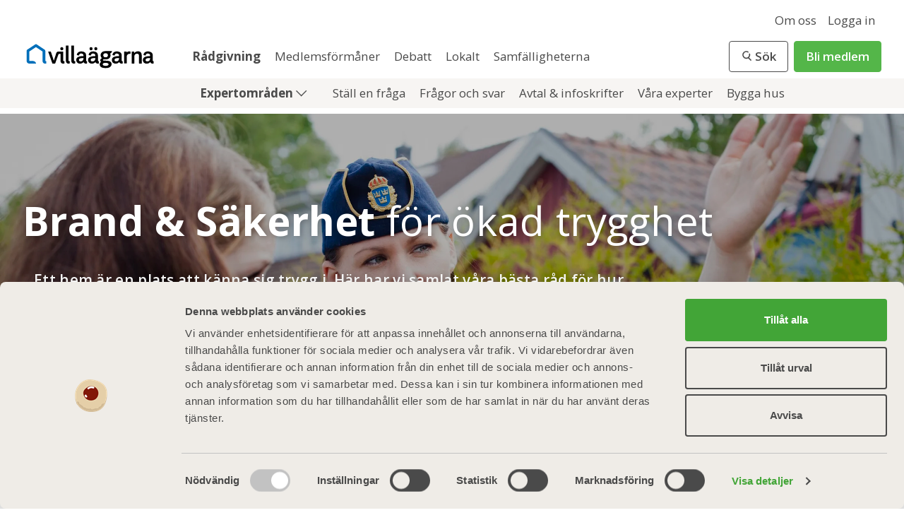

--- FILE ---
content_type: text/html; charset=utf-8
request_url: https://www.villaagarna.se/radgivning-och-tips/brandsakerhet/artiklar2/?page=2
body_size: 11301
content:



<!DOCTYPE html>
<html lang="sv">
<head>
    
<meta http-equiv="x-ua-compatible" content="IE=11">
<meta charset="utf-8" />

<link rel="dns-prefetch" href="https://www.google.com">
<link rel="dns-prefetch" href="https://www.google.se">
<link rel="dns-prefetch" href="https://www.google-analytics.com">


	<title>Brands&#xE4;kerhet i villa och hus | Villa&#xE4;garna</title>
<link rel="canonical" href="https://www.villaagarna.se/radgivning-och-tips/brandsakerhet/artiklar2/" />    <meta name="description" content="Vi samarbetar med Brandskyddsf&#xF6;reningen och erbjuder dig som medlem digital r&#xE5;dgivning inom brands&#xE4;kerhet, eldst&#xE4;der och sotning." />
    <meta property="og:description" content="Vi samarbetar med Brandskyddsf&#xF6;reningen och erbjuder dig som medlem digital r&#xE5;dgivning inom brands&#xE4;kerhet, eldst&#xE4;der och sotning." />
    <meta property="og:locale" content="sv_SE" />
    <meta property="og:site_name" content="Villa&#xE4;garna" />
    <meta property="og:title" content="Brands&#xE4;kerhet i villa och hus | Villa&#xE4;garna" />
    <meta property="og:type" content="article" />
    <meta property="og:url" content="https://www.villaagarna.se/radgivning-och-tips/brandsakerhet/artiklar2/" />
    <meta name="ROBOTS" content="index, follow" />
    <meta name="twitter:card" content="summary" />
    <meta name="twitter:description" content="Vi samarbetar med Brandskyddsf&#xF6;reningen och erbjuder dig som medlem digital r&#xE5;dgivning inom brands&#xE4;kerhet, eldst&#xE4;der och sotning." />
    <meta name="twitter:title" content="Brands&#xE4;kerhet i villa och hus | Villa&#xE4;garna" />
    <meta name="twitter:url" content="https://www.villaagarna.se/radgivning-och-tips/brandsakerhet/artiklar2/" />
    <meta name="viewport" content="width=device-width, initial-scale=1.0" />




	<script>
		window.dataLayer = window.dataLayer || [];
		window.dataLayer.push({
			'event' : 'pageview',
			'user_id': ''
		});
	</script>

	<!-- anti-flicker snippet (recommended)  -->
	<style>
		.async-hide {
			opacity: 0 !important
		}
	</style>
	<script>
        (function (a, s, y, n, c, h, i, d, e) {
            s.className += ' ' + y; h.start = 1 * new Date;
            h.end = i = function () { s.className = s.className.replace(RegExp(' ?' + y), '') };
            (a[n] = a[n] || []).hide = h; setTimeout(function () { i(); h.end = null }, c); h.timeout = c;
        })(window, document.documentElement, 'async-hide', 'dataLayer', 4000,
            { "GTM-KCFPKLN": true });
	</script>
	<!-- Google Tag Manager -->
	<script>
        (function(w,d,s,l,i){w[l]=w[l]||[];w[l].push({'gtm.start':
                new Date().getTime(),event:'gtm.js'});var f=d.getElementsByTagName(s)[0],
                j=d.createElement(s),dl=l!='dataLayer'?'&l='+l:'';j.async=true;j.src=
                'https://www.googletagmanager.com/gtm.js?id='+i+dl;f.parentNode.insertBefore(j,f);
        })(window, document, 'script', 'dataLayer', 'GTM-KCFPKLN');
	</script>
	<!-- End Google Tag Manager -->

<link rel="apple-touch-icon" sizes="180x180" href="/apple-touch-icon.png?v=kPvnK46jLe">
<link rel="icon" type="image/png" sizes="32x32" href="/favicon-32x32.png?v=kPvnK46jLe">
<link rel="icon" type="image/png" sizes="194x194" href="/favicon-194x194.png?v=kPvnK46jLe">
<link rel="icon" type="image/png" sizes="192x192" href="/android-chrome-192x192.png?v=kPvnK46jLe">
<link rel="icon" type="image/png" sizes="16x16" href="/favicon-16x16.png?v=kPvnK46jLe">
<link rel="manifest" href="/site.webmanifest?v=kPvnK46jLe">
<link rel="mask-icon" href="/safari-pinned-tab.svg?v=kPvnK46jLe" color="#006fba">
<link rel="shortcut icon" href="/favicon.ico?v=kPvnK46jLe">
<meta name="msapplication-TileColor" content="#ffffff">
<meta name="msapplication-TileImage" content="/mstile-144x144.png?v=kPvnK46jLe">
<meta name="theme-color" content="#ffffff">

<link rel="preload"
      href="https://fonts.googleapis.com/css?family=Arvo:400,400i,700,700i|Open+Sans:400,400i,600,600i,700,700i&display=swap"
      as="style"
      onload="this.onload=null;this.rel='stylesheet'" />
<noscript>
    <link href="https://fonts.googleapis.com/css?family=Arvo:400,400i,700,700i|Open+Sans:400,400i,600,600i,700,700i&display=swap"
          rel="stylesheet"
          type="text/css" />
</noscript>

<!-- inject:css -->
<link rel="stylesheet" href="/Static/css/main.8736569c.css">
<!-- endinject -->

<script>
!function(T,l,y){var S=T.location,k="script",D="instrumentationKey",C="ingestionendpoint",I="disableExceptionTracking",E="ai.device.",b="toLowerCase",w="crossOrigin",N="POST",e="appInsightsSDK",t=y.name||"appInsights";(y.name||T[e])&&(T[e]=t);var n=T[t]||function(d){var g=!1,f=!1,m={initialize:!0,queue:[],sv:"5",version:2,config:d};function v(e,t){var n={},a="Browser";return n[E+"id"]=a[b](),n[E+"type"]=a,n["ai.operation.name"]=S&&S.pathname||"_unknown_",n["ai.internal.sdkVersion"]="javascript:snippet_"+(m.sv||m.version),{time:function(){var e=new Date;function t(e){var t=""+e;return 1===t.length&&(t="0"+t),t}return e.getUTCFullYear()+"-"+t(1+e.getUTCMonth())+"-"+t(e.getUTCDate())+"T"+t(e.getUTCHours())+":"+t(e.getUTCMinutes())+":"+t(e.getUTCSeconds())+"."+((e.getUTCMilliseconds()/1e3).toFixed(3)+"").slice(2,5)+"Z"}(),iKey:e,name:"Microsoft.ApplicationInsights."+e.replace(/-/g,"")+"."+t,sampleRate:100,tags:n,data:{baseData:{ver:2}}}}var h=d.url||y.src;if(h){function a(e){var t,n,a,i,r,o,s,c,u,p,l;g=!0,m.queue=[],f||(f=!0,t=h,s=function(){var e={},t=d.connectionString;if(t)for(var n=t.split(";"),a=0;a<n.length;a++){var i=n[a].split("=");2===i.length&&(e[i[0][b]()]=i[1])}if(!e[C]){var r=e.endpointsuffix,o=r?e.location:null;e[C]="https://"+(o?o+".":"")+"dc."+(r||"services.visualstudio.com")}return e}(),c=s[D]||d[D]||"",u=s[C],p=u?u+"/v2/track":d.endpointUrl,(l=[]).push((n="SDK LOAD Failure: Failed to load Application Insights SDK script (See stack for details)",a=t,i=p,(o=(r=v(c,"Exception")).data).baseType="ExceptionData",o.baseData.exceptions=[{typeName:"SDKLoadFailed",message:n.replace(/\./g,"-"),hasFullStack:!1,stack:n+"\nSnippet failed to load ["+a+"] -- Telemetry is disabled\nHelp Link: https://go.microsoft.com/fwlink/?linkid=2128109\nHost: "+(S&&S.pathname||"_unknown_")+"\nEndpoint: "+i,parsedStack:[]}],r)),l.push(function(e,t,n,a){var i=v(c,"Message"),r=i.data;r.baseType="MessageData";var o=r.baseData;return o.message='AI (Internal): 99 message:"'+("SDK LOAD Failure: Failed to load Application Insights SDK script (See stack for details) ("+n+")").replace(/\"/g,"")+'"',o.properties={endpoint:a},i}(0,0,t,p)),function(e,t){if(JSON){var n=T.fetch;if(n&&!y.useXhr)n(t,{method:N,body:JSON.stringify(e),mode:"cors"});else if(XMLHttpRequest){var a=new XMLHttpRequest;a.open(N,t),a.setRequestHeader("Content-type","application/json"),a.send(JSON.stringify(e))}}}(l,p))}function i(e,t){f||setTimeout(function(){!t&&m.core||a()},500)}var e=function(){var n=l.createElement(k);n.src=h;var e=y[w];return!e&&""!==e||"undefined"==n[w]||(n[w]=e),n.onload=i,n.onerror=a,n.onreadystatechange=function(e,t){"loaded"!==n.readyState&&"complete"!==n.readyState||i(0,t)},n}();y.ld<0?l.getElementsByTagName("head")[0].appendChild(e):setTimeout(function(){l.getElementsByTagName(k)[0].parentNode.appendChild(e)},y.ld||0)}try{m.cookie=l.cookie}catch(p){}function t(e){for(;e.length;)!function(t){m[t]=function(){var e=arguments;g||m.queue.push(function(){m[t].apply(m,e)})}}(e.pop())}var n="track",r="TrackPage",o="TrackEvent";t([n+"Event",n+"PageView",n+"Exception",n+"Trace",n+"DependencyData",n+"Metric",n+"PageViewPerformance","start"+r,"stop"+r,"start"+o,"stop"+o,"addTelemetryInitializer","setAuthenticatedUserContext","clearAuthenticatedUserContext","flush"]),m.SeverityLevel={Verbose:0,Information:1,Warning:2,Error:3,Critical:4};var s=(d.extensionConfig||{}).ApplicationInsightsAnalytics||{};if(!0!==d[I]&&!0!==s[I]){var c="onerror";t(["_"+c]);var u=T[c];T[c]=function(e,t,n,a,i){var r=u&&u(e,t,n,a,i);return!0!==r&&m["_"+c]({message:e,url:t,lineNumber:n,columnNumber:a,error:i}),r},d.autoExceptionInstrumented=!0}return m}(y.cfg);function a(){y.onInit&&y.onInit(n)}(T[t]=n).queue&&0===n.queue.length?(n.queue.push(a),n.trackPageView({})):a()}(window,document,{src: "https://js.monitor.azure.com/scripts/b/ai.2.gbl.min.js", crossOrigin: "anonymous", cfg: {instrumentationKey: 'a61f6c84-6c6d-46ed-9930-aff68f262fbf', disableCookiesUsage: false }});
</script>


        <script type="application/ld+json">
            {"Creator":{"@type":"Organization","Name":"Villa\u00E4garna"},"Publisher":{"@type":"Organization","Name":"Villa\u00E4garnas Riksf\u00F6rbund","Url":"https://www.villaagarna.se","Description":"I mer \u00E4n 70 \u00E5r har Villa\u00E4garna p\u00E5 olika s\u00E4tt arbetat f\u00F6r att hj\u00E4lpa dig i vardagen som hus\u00E4gare. Det t\u00E4nker vi forts\u00E4tta med. Fr\u00E5n en blygsam start har Villa\u00E4garnas Riksf\u00F6rbund utvecklats till en organisation med drygt 270 000 medlemshush\u00E5ll.","Logo":{"@type":"ImageObject","Url":"https://www.villaagarna.se/Static/images/ExternWebb/VA_Logo_RGB.svg","Width":303,"Height":53,"Caption":"Villa\u00E4garna logotyp","SameAs":[]},"FoundingDate":"1952-04-17"},"@context":"https://schema.org","@type":"Collection","SameAs":["https://twitter.com/Villaagarna","https://www.facebook.com/villaagarna","https://www.youtube.com/channel/UCYWqNr0yVTiu5LyNTF7qYmQ","https://sv.wikipedia.org/wiki/Villa%C3%A4garnas_riksf%C3%B6rbund"]}
        </script>
</head>
<body data-page-id="731">
    


    <!-- Google Tag Manager (noscript) -->
    <noscript><iframe src="https://www.googletagmanager.com/ns.html?id=GoogleAnalyticsId"
                      height="0" width="0" style="display:none;visibility:hidden"></iframe></noscript>
    <!-- End Google Tag Manager (noscript) -->

    





    <div class="site    ">
        <header>
            



<div class="header__wrapper header__primary">
    <div class="header__primary-top-desktop">
            <a href="/om-oss/" class="header-link "
               data-click-type="nav"
               data-click-location="header">
                Om oss
            </a>
        <a href="/member-login?returnurl=/radgivning-och-tips/brandsakerhet/artiklar2/" class="header-link"
           data-click-type="nav"
           data-click-location="header">Logga in</a>
    </div>
    <div class="header__primary-bottom">
        <a href="/" class="villaagarna-logo" data-click-type="home"
           data-click-location="header">
            <img loading="lazy" src="/Static/images/ExternWebb/VA_Logo_RGB.svg" width="303" height="53" alt="Villaägarnas logotyp" />
        </a>

        <div class="header__primary-bottom-content ">
            <div class="header__primary-links-desktop">
                        <a href="/radgivning-och-tips/" class="header-link active"
                           data-click-type="nav" data-menu-level="1"
                           data-click-location="menu">
                            R&#xE5;dgivning
                        </a>
                        <a href="/medlemsformaner/" class="header-link "
                           data-click-type="nav" data-menu-level="1"
                           data-click-location="menu">
                            Medlemsf&#xF6;rm&#xE5;ner
                        </a>
                        <a href="/debatt/" class="header-link "
                           data-click-type="nav" data-menu-level="1"
                           data-click-location="menu">
                            Debatt
                        </a>
                        <a href="/lokalt/" class="header-link "
                           data-click-type="nav" data-menu-level="1"
                           data-click-location="menu">
                            Lokalt
                        </a>
                        <a href="/trygghetsavtal/samfalligheterna/" class="header-link "
                           data-click-type="nav" data-menu-level="1"
                           data-click-location="menu">
                            Samf&#xE4;lligheterna
                        </a>
            </div>
                <div class="header__primary-search-wrapper js-header-search-wrapper">
                    <div class="header__primary-search-inner-wrapper js-header-search-inner-wrapper">


<form id="form-header-search" class="search-field " action="/sok/">
    <input data-autocomplete type="text" id="form-header-search--input" class="search-field__input" name="q" placeholder="Vad letar du efter idag?" />
    <input type="text" id="form-header-search--category" name="c" value="" hidden />
    <button type="submit" id="form-header-search--submit" class="button button-tertiary search-field__submit-btn">Sök</button>
</form>                    </div>
                </div>
            <div class="header__primary-buttons">
                        <a class="header__primary-search-btn-desktop button button-tertiary button-header-search js-header-search-btn-desktop" role="button" tabindex="0">
                            <span>Sök</span>
                        </a>
                        <button class="header__primary-search-btn-mobile button button-tertiary button-header-search js-header-search-btn-mobile" aria-label="Sök"></button>
                    <a href="/bli-medlem/" class="button button-primary header__primary-member-btn-desktop" data-click-type="cta" data-click-location="header">
                        Bli medlem
                    </a>

                <button class="header__primary-menu-btn-mobile hamburger button-transparent js-header-menu-button" type="button" aria-haspopup="true" aria-label="Mobilmeny">
                    <span></span>
                    <span></span>
                    <span></span>
                    <span></span>
                </button>
            </div>
        </div>
    </div>
</div>
    <div class="header-theme">
        <div class="header__wrapper header__secondary-desktop">
                <a role=button tabindex=0 class="header-link js-header-show-areas active"
                   data-click-type="nav" data-menu-level="2"
                   data-click-location="menu">
                    Expertomr&#xE5;den
                </a>
                    <div class="header__third-desktop js-sub-menu">
                        <div class="header__third-desktop-content">
                                <a href="/radgivning-och-tips/arkitektur/" class="header-link "
                                   data-click-type="nav" data-menu-level="3"
                                   data-click-location="menu">
                                    Arkitektur
                                </a>
                                <a href="/radgivning-och-tips/boendeekonomi/artiklar/" class="header-link "
                                   data-click-type="nav" data-menu-level="3"
                                   data-click-location="menu">
                                    Boendeekonomi
                                </a>
                                <a href="/radgivning-och-tips/brandsakerhet/" class="header-link active"
                                   data-click-type="nav" data-menu-level="3"
                                   data-click-location="menu">
                                    Brand &amp; S&#xE4;kerhet
                                </a>
                                <a href="/radgivning-och-tips/bygg/senaste/" class="header-link "
                                   data-click-type="nav" data-menu-level="3"
                                   data-click-location="menu">
                                    Bygg
                                </a>
                                <a href="/radgivning-och-tips/energi/senaste/" class="header-link "
                                   data-click-type="nav" data-menu-level="3"
                                   data-click-location="menu">
                                    Energi
                                </a>
                                <a href="/radgivning-och-tips/forsakring/" class="header-link "
                                   data-click-type="nav" data-menu-level="3"
                                   data-click-location="menu">
                                    F&#xF6;rs&#xE4;kring
                                </a>
                                <a href="/radgivning-och-tips/gor-det-sjalv/senaste/" class="header-link "
                                   data-click-type="nav" data-menu-level="3"
                                   data-click-location="menu">
                                    G&#xF6;r det sj&#xE4;lv
                                </a>
                                <a href="/radgivning-och-tips/juridik/" class="header-link "
                                   data-click-type="nav" data-menu-level="3"
                                   data-click-location="menu">
                                    Juridik
                                </a>
                                <a href="/radgivning-och-tips/produktgranskning/" class="header-link "
                                   data-click-type="nav" data-menu-level="3"
                                   data-click-location="menu">
                                    Produktgranskning
                                </a>
                                <a href="/radgivning-och-tips/inomhus/senaste/" class="header-link "
                                   data-click-type="nav" data-menu-level="3"
                                   data-click-location="menu">
                                    Renovera inomhus
                                </a>
                                <a href="/radgivning-och-tips/tradgard/artiklar/" class="header-link "
                                   data-click-type="nav" data-menu-level="3"
                                   data-click-location="menu">
                                    Tr&#xE4;dg&#xE5;rd
                                </a>
                                <a href="/radgivning-och-tips/utomhus/senaste/" class="header-link "
                                   data-click-type="nav" data-menu-level="3"
                                   data-click-location="menu">
                                    Utomhusprojekt
                                </a>
                                <a href="/radgivning-och-tips/vvs/" class="header-link "
                                   data-click-type="nav" data-menu-level="3"
                                   data-click-location="menu">
                                    VVS
                                </a>
                        </div>
                    </div>
                <a href=/radgivning-och-tips/stall-en-fraga/ class="header-link  "
                   data-click-type="nav" data-menu-level="2"
                   data-click-location="menu">
                    St&#xE4;ll en fr&#xE5;ga
                </a>
                <a href=/radgivning-och-tips/fragor-och-svar/ class="header-link  "
                   data-click-type="nav" data-menu-level="2"
                   data-click-location="menu">
                    Fr&#xE5;gor och svar
                </a>
                <a href=/radgivning-och-tips/avtal--infoskrifter/ class="header-link  "
                   data-click-type="nav" data-menu-level="2"
                   data-click-location="menu">
                    Avtal &amp; infoskrifter
                </a>
                <a href=/radgivning-och-tips/vara-experter/ class="header-link  "
                   data-click-type="nav" data-menu-level="2"
                   data-click-location="menu">
                    V&#xE5;ra experter
                </a>
                <a href=/bygga-hus/ class="header-link  "
                   data-click-type="nav" data-menu-level="2"
                   data-click-location="menu">
                    Bygga hus
                </a>
        </div>
    </div>
<!--hamburgermeny-->
<div class="header__hamburger-menu js-header-menu-wrapper">


<nav class="navigation js-site-navigation">
    <ul class="navigation-list list-level-1">
                <li class="navigation__list-item list-item-level-1 list-item-member ">
                    <a href="/bli-medlem/" class="navigation__list-link site-member-link navigation__member" data-click-type="cta" data-click-location="menu">Bli medlem</a>
                    <a href="/member-login" class="navigation__list-link">Logga in</a>
                </li>




<li class="navigation__list-item list-item-level-1 js-level-one-item active has-page-link">
    <a href=/radgivning-och-tips/ class="navigation__list-link  " data-click-type="nav" data-click-location="menu" data-menu-level="1">R&#xE5;dgivning</a>
        <a role="button" tabindex="0" class="js-list-toggle-btn button-menu-expand is-expanded" aria-label="Expandera eller fäll ihop meny"></a>
        <ul class="navigation-list list-level-2 expanded">
                <li class="navigation__list-item list-item-level-2 active ">
                    <a role=button tabindex=0 class="navigation__list-link js-expand-link" data-click-type="nav" data-click-location="menu" data-menu-level="2">Expertomr&#xE5;den</a>
                        <a role="button" tabindex="0" class="js-list-toggle-btn js-level3-toggle-btn button-menu-expand is-expanded" aria-label="Expandera eller fäll ihop meny"></a>
                        <ul class="navigation-list list-level-3 expanded">
                                <li class="navigation__list-item list-item-level-3  has-page-link">
                                    <a href=/radgivning-och-tips/arkitektur/ class="navigation__list-link " data-click-type="nav" data-click-location="menu" data-menu-level="3">Arkitektur</a>
                                </li>
                                <li class="navigation__list-item list-item-level-3  has-page-link">
                                    <a href=/radgivning-och-tips/boendeekonomi/artiklar/ class="navigation__list-link " data-click-type="nav" data-click-location="menu" data-menu-level="3">Boendeekonomi</a>
                                </li>
                                <li class="navigation__list-item list-item-level-3 active has-page-link">
                                    <a href=/radgivning-och-tips/brandsakerhet/ class="navigation__list-link " data-click-type="nav" data-click-location="menu" data-menu-level="3">Brand &amp; S&#xE4;kerhet</a>
                                </li>
                                <li class="navigation__list-item list-item-level-3  has-page-link">
                                    <a href=/radgivning-och-tips/bygg/senaste/ class="navigation__list-link " data-click-type="nav" data-click-location="menu" data-menu-level="3">Bygg</a>
                                </li>
                                <li class="navigation__list-item list-item-level-3  has-page-link">
                                    <a href=/radgivning-och-tips/energi/senaste/ class="navigation__list-link " data-click-type="nav" data-click-location="menu" data-menu-level="3">Energi</a>
                                </li>
                                <li class="navigation__list-item list-item-level-3  has-page-link">
                                    <a href=/radgivning-och-tips/forsakring/ class="navigation__list-link " data-click-type="nav" data-click-location="menu" data-menu-level="3">F&#xF6;rs&#xE4;kring</a>
                                </li>
                                <li class="navigation__list-item list-item-level-3  has-page-link">
                                    <a href=/radgivning-och-tips/gor-det-sjalv/senaste/ class="navigation__list-link " data-click-type="nav" data-click-location="menu" data-menu-level="3">G&#xF6;r det sj&#xE4;lv</a>
                                </li>
                                <li class="navigation__list-item list-item-level-3  has-page-link">
                                    <a href=/radgivning-och-tips/juridik/ class="navigation__list-link " data-click-type="nav" data-click-location="menu" data-menu-level="3">Juridik</a>
                                </li>
                                <li class="navigation__list-item list-item-level-3  has-page-link">
                                    <a href=/radgivning-och-tips/produktgranskning/ class="navigation__list-link " data-click-type="nav" data-click-location="menu" data-menu-level="3">Produktgranskning</a>
                                </li>
                                <li class="navigation__list-item list-item-level-3  has-page-link">
                                    <a href=/radgivning-och-tips/inomhus/senaste/ class="navigation__list-link " data-click-type="nav" data-click-location="menu" data-menu-level="3">Renovera inomhus</a>
                                </li>
                                <li class="navigation__list-item list-item-level-3  has-page-link">
                                    <a href=/radgivning-och-tips/tradgard/artiklar/ class="navigation__list-link " data-click-type="nav" data-click-location="menu" data-menu-level="3">Tr&#xE4;dg&#xE5;rd</a>
                                </li>
                                <li class="navigation__list-item list-item-level-3  has-page-link">
                                    <a href=/radgivning-och-tips/utomhus/senaste/ class="navigation__list-link " data-click-type="nav" data-click-location="menu" data-menu-level="3">Utomhusprojekt</a>
                                </li>
                                <li class="navigation__list-item list-item-level-3  has-page-link">
                                    <a href=/radgivning-och-tips/vvs/ class="navigation__list-link " data-click-type="nav" data-click-location="menu" data-menu-level="3">VVS</a>
                                </li>
                        </ul>
                </li>
                <li class="navigation__list-item list-item-level-2  has-page-link">
                    <a href=/radgivning-och-tips/stall-en-fraga/ class="navigation__list-link " data-click-type="nav" data-click-location="menu" data-menu-level="2">St&#xE4;ll en fr&#xE5;ga</a>
                </li>
                <li class="navigation__list-item list-item-level-2  has-page-link">
                    <a href=/radgivning-och-tips/fragor-och-svar/ class="navigation__list-link " data-click-type="nav" data-click-location="menu" data-menu-level="2">Fr&#xE5;gor och svar</a>
                </li>
                <li class="navigation__list-item list-item-level-2  has-page-link">
                    <a href=/radgivning-och-tips/avtal--infoskrifter/ class="navigation__list-link " data-click-type="nav" data-click-location="menu" data-menu-level="2">Avtal &amp; infoskrifter</a>
                </li>
                <li class="navigation__list-item list-item-level-2  has-page-link">
                    <a href=/radgivning-och-tips/vara-experter/ class="navigation__list-link " data-click-type="nav" data-click-location="menu" data-menu-level="2">V&#xE5;ra experter</a>
                </li>
                <li class="navigation__list-item list-item-level-2  has-page-link">
                    <a href=/bygga-hus/ class="navigation__list-link " data-click-type="nav" data-click-location="menu" data-menu-level="2">Bygga hus</a>
                </li>
        </ul>
</li>


<li class="navigation__list-item list-item-level-1 js-level-one-item  has-page-link">
    <a href=/medlemsformaner/ class="navigation__list-link  " data-click-type="nav" data-click-location="menu" data-menu-level="1">Medlemsf&#xF6;rm&#xE5;ner</a>
        <a role="button" tabindex="0" class="js-list-toggle-btn button-menu-expand " aria-label="Expandera eller fäll ihop meny"></a>
        <ul class="navigation-list list-level-2 ">
                <li class="navigation__list-item list-item-level-2  has-page-link">
                    <a href=/medlemsformaner/tjanster/villaagaren/ class="navigation__list-link " data-click-type="nav" data-click-location="menu" data-menu-level="2">Magasinet Villa&#xE4;garen</a>
                </li>
                <li class="navigation__list-item list-item-level-2  has-page-link">
                    <a href=/medlemsformaner/kurser-event/medlemsevent/ class="navigation__list-link " data-click-type="nav" data-click-location="menu" data-menu-level="2">Kurser &amp; Event</a>
                </li>
                <li class="navigation__list-item list-item-level-2  has-page-link">
                    <a href=/medlemsformaner/tjanster/min-villa/ class="navigation__list-link " data-click-type="nav" data-click-location="menu" data-menu-level="2">Min Villa</a>
                </li>
        </ul>
</li>


<li class="navigation__list-item list-item-level-1 js-level-one-item  has-page-link">
    <a href=/debatt/ class="navigation__list-link  " data-click-type="nav" data-click-location="menu" data-menu-level="1">Debatt</a>
        <a role="button" tabindex="0" class="js-list-toggle-btn button-menu-expand " aria-label="Expandera eller fäll ihop meny"></a>
        <ul class="navigation-list list-level-2 ">
                <li class="navigation__list-item list-item-level-2  ">
                    <a role=button tabindex=0 class="navigation__list-link js-expand-link" data-click-type="nav" data-click-location="menu" data-menu-level="2">Opinionsbildning</a>
                        <a role="button" tabindex="0" class="js-list-toggle-btn js-level3-toggle-btn button-menu-expand " aria-label="Expandera eller fäll ihop meny"></a>
                        <ul class="navigation-list list-level-3 ">
                                <li class="navigation__list-item list-item-level-3  has-page-link">
                                    <a href=/debatt/utredningar-och-undersokningar/ class="navigation__list-link " data-click-type="nav" data-click-location="menu" data-menu-level="3">Utredningar &amp; rapporter</a>
                                </li>
                        </ul>
                </li>
                <li class="navigation__list-item list-item-level-2  has-page-link">
                    <a href=/debatt/villaagarna-i-media/ class="navigation__list-link " data-click-type="nav" data-click-location="menu" data-menu-level="2">Villa&#xE4;garna i media</a>
                </li>
                <li class="navigation__list-item list-item-level-2  has-page-link">
                    <a href=/debatt/remissyttranden/ class="navigation__list-link " data-click-type="nav" data-click-location="menu" data-menu-level="2">Remissyttranden</a>
                </li>
        </ul>
</li>


<li class="navigation__list-item list-item-level-1 js-level-one-item  has-page-link">
    <a href=/lokalt/ class="navigation__list-link  " data-click-type="nav" data-click-location="menu" data-menu-level="1">Lokalt</a>
        <a role="button" tabindex="0" class="js-list-toggle-btn button-menu-expand " aria-label="Expandera eller fäll ihop meny"></a>
        <ul class="navigation-list list-level-2 ">
                <li class="navigation__list-item list-item-level-2  ">
                    <a role=button tabindex=0 class="navigation__list-link js-expand-link" data-click-type="nav" data-click-location="menu" data-menu-level="2">F&#xF6;reningar</a>
                        <a role="button" tabindex="0" class="js-list-toggle-btn js-level3-toggle-btn button-menu-expand " aria-label="Expandera eller fäll ihop meny"></a>
                        <ul class="navigation-list list-level-3 ">
                                <li class="navigation__list-item list-item-level-3  has-page-link">
                                    <a href=/lokalt/region-abc2/ class="navigation__list-link " data-click-type="nav" data-click-location="menu" data-menu-level="3">Region ABC</a>
                                </li>
                                <li class="navigation__list-item list-item-level-3  has-page-link">
                                    <a href=/lokalt/region-mitt/ class="navigation__list-link " data-click-type="nav" data-click-location="menu" data-menu-level="3">Region Mitt</a>
                                </li>
                                <li class="navigation__list-item list-item-level-3  has-page-link">
                                    <a href=/lokalt/region-norr/ class="navigation__list-link " data-click-type="nav" data-click-location="menu" data-menu-level="3">Region Norr</a>
                                </li>
                                <li class="navigation__list-item list-item-level-3  has-page-link">
                                    <a href=/lokalt/region-syd/ class="navigation__list-link " data-click-type="nav" data-click-location="menu" data-menu-level="3">Region Syd</a>
                                </li>
                                <li class="navigation__list-item list-item-level-3  has-page-link">
                                    <a href=/lokalt/region-vast/ class="navigation__list-link " data-click-type="nav" data-click-location="menu" data-menu-level="3">Region V&#xE4;st</a>
                                </li>
                                <li class="navigation__list-item list-item-level-3  has-page-link">
                                    <a href=/lokalt/region-xyz2/ class="navigation__list-link " data-click-type="nav" data-click-location="menu" data-menu-level="3">Region XYZ</a>
                                </li>
                                <li class="navigation__list-item list-item-level-3  has-page-link">
                                    <a href=/lokalt/region-ost/ class="navigation__list-link " data-click-type="nav" data-click-location="menu" data-menu-level="3">Region &#xD6;st</a>
                                </li>
                        </ul>
                </li>
        </ul>
</li>


<li class="navigation__list-item list-item-level-1 js-level-one-item  has-page-link">
    <a href=/trygghetsavtal/samfalligheterna/ class="navigation__list-link  " data-click-type="nav" data-click-location="menu" data-menu-level="1">Samf&#xE4;lligheterna</a>
</li>


<li class="navigation__list-item list-item-level-1 js-level-one-item  has-page-link">
    <a href=/om-oss/ class="navigation__list-link  " data-click-type="nav" data-click-location="menu" data-menu-level="1">Om oss</a>
</li>
    </ul>
</nav>


</div>
<!--Stickymeny-->



<div class="header__sticky">
    <div class="header__sticky-wrapper">
            <div class="header__sticky-search-wrapper">
                <div class="header__sticky-search-field">
                    <form id="form-header-search__sticky" action="/sok/">
                        <input data-autocomplete type="text" id="form-header-search__sticky-input" name="q" placeholder="Vad letar du efter idag?" />
                        <input type="text" id="form-header-search__sticky-category" name="c" value="" hidden />
                        <button type="submit" id="form-header-search__sticky-submit">Sök</button>
                    </form>
                </div>
                <a role="button" tabindex="0" class="sticky__search-btn" aria-label="Öppna sökruta"></a>
            </div>
            <a href="/member-login" class="sticky__btn sticky__login-btn" data-click-type="nav" data-click-location="sticky"><span>Logga in</span></a>
            <a href="/bli-medlem/" class="sticky__btn sticky__member-btn" data-click-type="cta" data-click-location="sticky"><span>Bli medlem</span></a>
            <a role="button" tabindex="0" class="sticky__user-btn" aria-label="Expandera kontoalternativ"></a>

    </div>
</div>


        </header>
        <div class="page-wrapper">
            <main id="main-content">
                


<div class="page-base topic-area-page has-breadcrumbs">



    <div class="topic-area-page__top-area">
        <div class="topic-area-page__top-area__content-wrapper">
            <div class="topic-area-page__top-area__content-wrapper__text-wrapper">
                <div class="rich-heading">
<h1><strong>Brand &amp; Säkerhet </strong>för&nbsp;ökad trygghet</h1>                </div>
                <p class="ingress">
                    Ett hem &#xE4;r en plats att k&#xE4;nna sig trygg i. H&#xE4;r har vi samlat v&#xE5;ra b&#xE4;sta r&#xE5;d f&#xF6;r hur du skyddar ditt hem fr&#xE5;n v&#xE4;der, brand, inbrott och mycket mer &#x2013; f&#xF6;r ett tryggt villaliv.  
                </p>
            </div>
            <picture class="topic-area-page__top-area__content-wrapper__image">
                <source media="(min-width: 569px)" srcset="/contentassets/812cb1f158c8440498806d0d8f60cead/polis_pekar_cropped.jpg?format=webp&amp;rmode=crop&amp;quality=80&amp;width=2400&amp;height=800" />
                    <img loading="lazy" src="/contentassets/812cb1f158c8440498806d0d8f60cead/polis_pekar_568x568.jpg?format=webp&amp;rmode=crop&amp;quality=80&amp;width=568&amp;height=568" alt="" />
            </picture>
        </div>
    </div>


    <div class="breadcrumbs">



<ol role="navigation" class="" itemscope itemtype="http://schema.org/BreadcrumbList">
            <li class="breadcrumb-item-0 " itemprop="itemListElement" itemscope itemtype="http://schema.org/ListItem">
                    <a href="/"
                       id="/"
                       itemscope
                       itemtype="http://schema.org/Thing"
                       itemprop="item">
                        <span itemprop="name">Start</span>
                    </a>
                <meta itemprop="position" content="1" />
            </li>
            <li class="breadcrumb-item-1 mobile-breadcrumb" itemprop="itemListElement" itemscope itemtype="http://schema.org/ListItem">
                    <a href="/radgivning-och-tips/"
                       id="/radgivning-och-tips/"
                       itemscope
                       itemtype="http://schema.org/Thing"
                       itemprop="item">
                        <span itemprop="name">R&#xE5;dgivning</span>
                    </a>
                <meta itemprop="position" content="2" />
            </li>
            <li class="breadcrumb-item-2 " itemprop="itemListElement" itemscope itemtype="http://schema.org/ListItem">
                    <a href="/radgivning-och-tips/brandsakerhet/"
                       id="/radgivning-och-tips/brandsakerhet/"
                       itemscope
                       itemtype="http://schema.org/Thing"
                       itemprop="item">
                        <span itemprop="name">Expertomr&#xE5;den — Brand &amp; S&#xE4;kerhet</span>
                    </a>
                <meta itemprop="position" content="3" />
            </li>
</ol>    </div>

    <div id="topic-area-anchor"></div>
    <div class="content-base topic-area-page__listing-area">
        <div class="topic-area-page__list-wrapper">

<div class="tab-navigation">
        <a href="/radgivning-och-tips/brandsakerhet/artiklar2/" class="tab-navigation__tab selected" data-click-type="nav"
                       data-click-location="tab">
            Artiklar
        </a>
</div>
            <div class="topic-area-page__partial">


<ul class="grid-container teaser-listing-container topic-area-page__partial-list">
            <li class="grid-col-12 topic-area-page__list-item">



<div class="page-listing-teaser  js-page-listing-teaser">
        <a href="/radgivning-och-tips/brandsakerhet/artiklar2/sakra-ditt-hem-mot-askan/" tabindex="-1" class="page-listing-teaser__image-wrapper   js-hit-track" aria-label="S&#xE4;kra ditt hem mot &#xE5;ska" data-hit-id="Villaagarna_Web_ContentFeatures_Pages_ArticlePage_ArticlePage/_560c1279-c9b1-4235-9012-d61c070ef2b5_sv" data-hit-query="" data-hit-track="">


<picture>
	<source media="(min-width: 1024px)"
			srcset="/globalassets/riksforbundet/bildbanken/sasongsbilder/uttag_aska_800x560.png?format=webp&amp;rmode=crop&amp;width=460&amp;height=322" />
	<source media="(min-width: 768px)"
			srcset="/globalassets/riksforbundet/bildbanken/sasongsbilder/uttag_aska_800x560.png?format=webp&amp;rmode=crop&amp;width=320&amp;height=224" />
	<source media="(min-width: 568px)"
			srcset="/globalassets/riksforbundet/bildbanken/sasongsbilder/uttag_aska_800x560.png?format=webp&amp;rmode=crop&amp;width=740&amp;height=518" />
	<source media="(min-width: 414px)"
			srcset="/globalassets/riksforbundet/bildbanken/sasongsbilder/uttag_aska_800x560.png?format=webp&amp;rmode=crop&amp;width=540&amp;height=378" />
	<source media="(min-width: 375px)"
			srcset="/globalassets/riksforbundet/bildbanken/sasongsbilder/uttag_aska_800x560.png?format=webp&amp;rmode=crop&amp;width=380&amp;height=266" />
	<source media="(min-width: 300px)"
			srcset="/globalassets/riksforbundet/bildbanken/sasongsbilder/uttag_aska_800x560.png?format=webp&amp;rmode=crop&amp;width=340&amp;height=238" />
	<img loading="lazy" src="/globalassets/riksforbundet/bildbanken/sasongsbilder/uttag_aska_800x560.png?format=webp&amp;rmode=crop&amp;width=460&amp;height=322" alt="" />
</picture>

        </a>

    <div class="page-listing-teaser__text-wrapper">
        <div class="page-listing-teaser__meta">
                <a href="/radgivning-och-tips/brandsakerhet/artiklar2/" class="button-topic-area">Artiklar</a>
                <span>18 maj 2023</span>
        </div>
        <a href="/radgivning-och-tips/brandsakerhet/artiklar2/sakra-ditt-hem-mot-askan/" data-hit-id="Villaagarna_Web_ContentFeatures_Pages_ArticlePage_ArticlePage/_560c1279-c9b1-4235-9012-d61c070ef2b5_sv" data-hit-query="" data-hit-track="" class="js-hit-track">
            <h3>S&#xE4;kra ditt hem mot &#xE5;ska</h3>
            <div>
Var femte brandskada i villor orsakas av &#xE5;sk- och blixtnedslag. Men med &#xF6;versp&#xE4;nningsskydd, n&#xE4;tverksskydd och en bra f&#xF6;rs&#xE4;kring har du kommit en bra bit p&#xE5; v&#xE4;g f&#xF6;r att k&#xE4;nna dig trygg. H&#xE4;r f&#xE5;r du proffsens r&#xE5;d f&#xF6;r att skydda dig fr&#xE5;n v&#xE4;drets makter.            </div>
        </a>
    </div>
</div>

            </li>
            <li class="grid-col-12 topic-area-page__list-item">



<div class="page-listing-teaser  js-page-listing-teaser">
        <a href="/radgivning-och-tips/brandsakerhet/artiklar2/elda-ratt-i-valborg/" tabindex="-1" class="page-listing-teaser__image-wrapper   js-hit-track" aria-label="T&#xE4;nda en brasa s&#xE4;kert p&#xE5; valborg" data-hit-id="Villaagarna_Web_ContentFeatures_Pages_ArticlePage_ArticlePage/_cb3df36e-9886-446e-bdac-1a40c41821bf_sv" data-hit-query="" data-hit-track="">


<picture>
	<source media="(min-width: 1024px)"
			srcset="/globalassets/riksforbundet/bildbanken/sasongsbilder/var/valborg_elda_800x560_bla.png?format=webp&amp;rmode=crop&amp;width=460&amp;height=322" />
	<source media="(min-width: 768px)"
			srcset="/globalassets/riksforbundet/bildbanken/sasongsbilder/var/valborg_elda_800x560_bla.png?format=webp&amp;rmode=crop&amp;width=320&amp;height=224" />
	<source media="(min-width: 568px)"
			srcset="/globalassets/riksforbundet/bildbanken/sasongsbilder/var/valborg_elda_800x560_bla.png?format=webp&amp;rmode=crop&amp;width=740&amp;height=518" />
	<source media="(min-width: 414px)"
			srcset="/globalassets/riksforbundet/bildbanken/sasongsbilder/var/valborg_elda_800x560_bla.png?format=webp&amp;rmode=crop&amp;width=540&amp;height=378" />
	<source media="(min-width: 375px)"
			srcset="/globalassets/riksforbundet/bildbanken/sasongsbilder/var/valborg_elda_800x560_bla.png?format=webp&amp;rmode=crop&amp;width=380&amp;height=266" />
	<source media="(min-width: 300px)"
			srcset="/globalassets/riksforbundet/bildbanken/sasongsbilder/var/valborg_elda_800x560_bla.png?format=webp&amp;rmode=crop&amp;width=340&amp;height=238" />
	<img loading="lazy" src="/globalassets/riksforbundet/bildbanken/sasongsbilder/var/valborg_elda_800x560_bla.png?format=webp&amp;rmode=crop&amp;width=460&amp;height=322" alt="" />
</picture>

        </a>

    <div class="page-listing-teaser__text-wrapper">
        <div class="page-listing-teaser__meta">
                <a href="/radgivning-och-tips/brandsakerhet/artiklar2/" class="button-topic-area">Artiklar</a>
                <span>24 april 2025</span>
        </div>
        <a href="/radgivning-och-tips/brandsakerhet/artiklar2/elda-ratt-i-valborg/" data-hit-id="Villaagarna_Web_ContentFeatures_Pages_ArticlePage_ArticlePage/_cb3df36e-9886-446e-bdac-1a40c41821bf_sv" data-hit-query="" data-hit-track="" class="js-hit-track">
            <h3>T&#xE4;nda en brasa s&#xE4;kert p&#xE5; valborg</h3>
            <div>
Om du t&#xE4;nker t&#xE4;nda en brasa i valborg, kolla f&#xF6;rst om det r&#xE5;der eldningsf&#xF6;rbud. F&#xE5;r du elda, s&#xE5; g&#xF6;r det p&#xE5; r&#xE4;tt s&#xE4;tt - och t&#xE4;nk p&#xE5; granns&#xE4;mjan.&#xA;            </div>
        </a>
    </div>
</div>

            </li>
            <li class="grid-col-12 topic-area-page__list-item">



<div class="page-listing-teaser  js-page-listing-teaser">
        <a href="/radgivning-och-tips/brandsakerhet/artiklar2/sa-forbereder-du-ditt-skyddsrum/" tabindex="-1" class="page-listing-teaser__image-wrapper   js-hit-track" aria-label="Fixa skyddsrum i villa" data-hit-id="Villaagarna_Web_ContentFeatures_Pages_ArticlePage_ArticlePage/_4dd2029a-056f-44d1-b33b-8d30cb232d1d_sv" data-hit-query="" data-hit-track="">


<picture>
	<source media="(min-width: 1024px)"
			srcset="/globalassets/riksforbundet/bildbanken/hus/kallare_skyddsrum_800x560.png?format=webp&amp;rmode=crop&amp;width=460&amp;height=322" />
	<source media="(min-width: 768px)"
			srcset="/globalassets/riksforbundet/bildbanken/hus/kallare_skyddsrum_800x560.png?format=webp&amp;rmode=crop&amp;width=320&amp;height=224" />
	<source media="(min-width: 568px)"
			srcset="/globalassets/riksforbundet/bildbanken/hus/kallare_skyddsrum_800x560.png?format=webp&amp;rmode=crop&amp;width=740&amp;height=518" />
	<source media="(min-width: 414px)"
			srcset="/globalassets/riksforbundet/bildbanken/hus/kallare_skyddsrum_800x560.png?format=webp&amp;rmode=crop&amp;width=540&amp;height=378" />
	<source media="(min-width: 375px)"
			srcset="/globalassets/riksforbundet/bildbanken/hus/kallare_skyddsrum_800x560.png?format=webp&amp;rmode=crop&amp;width=380&amp;height=266" />
	<source media="(min-width: 300px)"
			srcset="/globalassets/riksforbundet/bildbanken/hus/kallare_skyddsrum_800x560.png?format=webp&amp;rmode=crop&amp;width=340&amp;height=238" />
	<img loading="lazy" src="/globalassets/riksforbundet/bildbanken/hus/kallare_skyddsrum_800x560.png?format=webp&amp;rmode=crop&amp;width=460&amp;height=322" alt="" />
</picture>

        </a>

    <div class="page-listing-teaser__text-wrapper">
        <div class="page-listing-teaser__meta">
                <a href="/radgivning-och-tips/brandsakerhet/artiklar2/" class="button-topic-area">Artiklar</a>
                <span>07 april 2022</span>
        </div>
        <a href="/radgivning-och-tips/brandsakerhet/artiklar2/sa-forbereder-du-ditt-skyddsrum/" data-hit-id="Villaagarna_Web_ContentFeatures_Pages_ArticlePage_ArticlePage/_4dd2029a-056f-44d1-b33b-8d30cb232d1d_sv" data-hit-query="" data-hit-track="" class="js-hit-track">
            <h3>Fixa skyddsrum i villa</h3>
            <div>
M&#xE5;nga villa&#xE4;gare har egna, fullv&#xE4;rdiga skyddsrum, oftast i k&#xE4;llare eller garage. H&#xE4;r sammanfattar vi de regler och rekommendationer som g&#xE4;ller.            </div>
        </a>
    </div>
</div>

            </li>
            <li class="grid-col-12 topic-area-page__list-item">



<div class="page-listing-teaser  js-page-listing-teaser">
        <a href="/radgivning-och-tips/brandsakerhet/artiklar2/langvarigt-stromavbrott/" tabindex="-1" class="page-listing-teaser__image-wrapper   js-hit-track" aria-label="Byggnadsexpertens tips vid l&#xE5;ngvarigt str&#xF6;mavbrott" data-hit-id="Villaagarna_Web_ContentFeatures_Pages_ArticlePage_ArticlePage/_ab79ac0b-8b06-4e92-b947-818f3c9fcfe3_sv" data-hit-query="" data-hit-track="">


<picture>
	<source media="(min-width: 1024px)"
			srcset="/globalassets/riksforbundet/bildbanken/vatten--avlopp/frusna_ror_800x560.jpg?format=webp&amp;rmode=crop&amp;width=460&amp;height=322" />
	<source media="(min-width: 768px)"
			srcset="/globalassets/riksforbundet/bildbanken/vatten--avlopp/frusna_ror_800x560.jpg?format=webp&amp;rmode=crop&amp;width=320&amp;height=224" />
	<source media="(min-width: 568px)"
			srcset="/globalassets/riksforbundet/bildbanken/vatten--avlopp/frusna_ror_800x560.jpg?format=webp&amp;rmode=crop&amp;width=740&amp;height=518" />
	<source media="(min-width: 414px)"
			srcset="/globalassets/riksforbundet/bildbanken/vatten--avlopp/frusna_ror_800x560.jpg?format=webp&amp;rmode=crop&amp;width=540&amp;height=378" />
	<source media="(min-width: 375px)"
			srcset="/globalassets/riksforbundet/bildbanken/vatten--avlopp/frusna_ror_800x560.jpg?format=webp&amp;rmode=crop&amp;width=380&amp;height=266" />
	<source media="(min-width: 300px)"
			srcset="/globalassets/riksforbundet/bildbanken/vatten--avlopp/frusna_ror_800x560.jpg?format=webp&amp;rmode=crop&amp;width=340&amp;height=238" />
	<img loading="lazy" src="/globalassets/riksforbundet/bildbanken/vatten--avlopp/frusna_ror_800x560.jpg?format=webp&amp;rmode=crop&amp;width=460&amp;height=322" alt="Fruset vattenr&#xF6;r och kran mot tegelv&#xE4;gg" />
</picture>

        </a>

    <div class="page-listing-teaser__text-wrapper">
        <div class="page-listing-teaser__meta">
                <a href="/radgivning-och-tips/brandsakerhet/artiklar2/" class="button-topic-area">Artiklar</a>
                <span>06 mars 2025</span>
        </div>
        <a href="/radgivning-och-tips/brandsakerhet/artiklar2/langvarigt-stromavbrott/" data-hit-id="Villaagarna_Web_ContentFeatures_Pages_ArticlePage_ArticlePage/_ab79ac0b-8b06-4e92-b947-818f3c9fcfe3_sv" data-hit-query="" data-hit-track="" class="js-hit-track">
            <h3>Byggnadsexpertens tips vid l&#xE5;ngvarigt str&#xF6;mavbrott</h3>
            <div>
V&#xE4;drets makter kan orsaka stora p&#xE5;frestningar p&#xE5; v&#xE5;ra hus. Stormar kan slita loss takpannor och annat som inte &#xE4;r ordentligt f&#xF6;rankrat. En annan f&#xF6;ljd &#xE4;r str&#xF6;mavbrott, som ibland kan vara i flera dagar. Villa&#xE4;garnas byggnadsexpert tipsar.            </div>
        </a>
    </div>
</div>

            </li>
            <li class="grid-col-12 topic-area-page__list-item">



<div class="page-listing-teaser  js-page-listing-teaser">
        <a href="/radgivning-och-tips/brandsakerhet/artiklar2/klarar-ditt-hem-en-kris/" tabindex="-1" class="page-listing-teaser__image-wrapper   js-hit-track" aria-label="Klarar ditt hem en kris?" data-hit-id="Villaagarna_Web_ContentFeatures_Pages_ArticlePage_ArticlePage/_886f05cd-a6f5-4446-82bf-510ea2a2c537_sv" data-hit-query="" data-hit-track="">


<picture>
	<source media="(min-width: 1024px)"
			srcset="/globalassets/riksforbundet/bildbanken/trygghet--sakerhet/krislada_prepping_800x560.png?format=webp&amp;rmode=crop&amp;width=460&amp;height=322" />
	<source media="(min-width: 768px)"
			srcset="/globalassets/riksforbundet/bildbanken/trygghet--sakerhet/krislada_prepping_800x560.png?format=webp&amp;rmode=crop&amp;width=320&amp;height=224" />
	<source media="(min-width: 568px)"
			srcset="/globalassets/riksforbundet/bildbanken/trygghet--sakerhet/krislada_prepping_800x560.png?format=webp&amp;rmode=crop&amp;width=740&amp;height=518" />
	<source media="(min-width: 414px)"
			srcset="/globalassets/riksforbundet/bildbanken/trygghet--sakerhet/krislada_prepping_800x560.png?format=webp&amp;rmode=crop&amp;width=540&amp;height=378" />
	<source media="(min-width: 375px)"
			srcset="/globalassets/riksforbundet/bildbanken/trygghet--sakerhet/krislada_prepping_800x560.png?format=webp&amp;rmode=crop&amp;width=380&amp;height=266" />
	<source media="(min-width: 300px)"
			srcset="/globalassets/riksforbundet/bildbanken/trygghet--sakerhet/krislada_prepping_800x560.png?format=webp&amp;rmode=crop&amp;width=340&amp;height=238" />
	<img loading="lazy" src="/globalassets/riksforbundet/bildbanken/trygghet--sakerhet/krislada_prepping_800x560.png?format=webp&amp;rmode=crop&amp;width=460&amp;height=322" alt="" />
</picture>

        </a>

    <div class="page-listing-teaser__text-wrapper">
        <div class="page-listing-teaser__meta">
                <a href="/radgivning-och-tips/brandsakerhet/artiklar2/" class="button-topic-area">Artiklar</a>
                <span>05 februari 2025</span>
        </div>
        <a href="/radgivning-och-tips/brandsakerhet/artiklar2/klarar-ditt-hem-en-kris/" data-hit-id="Villaagarna_Web_ContentFeatures_Pages_ArticlePage_ArticlePage/_886f05cd-a6f5-4446-82bf-510ea2a2c537_sv" data-hit-query="" data-hit-track="" class="js-hit-track">
            <h3>Klarar ditt hem en kris?</h3>
            <div>
Det kan handla om ett pl&#xF6;tsligt elavbrott, en trasig v&#xE4;rmepanna eller att vattnet i din kommun blivit f&#xF6;rorenat. Det &#xE4;r helt enkelt bra att kunna vara sj&#xE4;lvf&#xF6;rs&#xF6;rjande och leva &#x201D;off grid&#x201D; i n&#xE5;gra dagar.            </div>
        </a>
    </div>
</div>

            </li>
            <li class="grid-col-12 topic-area-page__list-item">



<div class="page-listing-teaser  js-page-listing-teaser">
        <a href="/radgivning-och-tips/brandsakerhet/artiklar2/markdna-stoppa-tjuven/" tabindex="-1" class="page-listing-teaser__image-wrapper   js-hit-track" aria-label="M&#xE4;rkDNA - stoppa tjuven och hj&#xE4;lp polisen" data-hit-id="Villaagarna_Web_ContentFeatures_Pages_ArticlePage_ArticlePage/_66f43e45-9317-44e3-99ff-9aa4bc84fb17_sv" data-hit-query="" data-hit-track="">


<picture>
	<source media="(min-width: 1024px)"
			srcset="/globalassets/riksforbundet/bildbanken/trygghet--sakerhet/dna-teaser-bild.jpg?format=webp&amp;rmode=crop&amp;width=460&amp;height=322" />
	<source media="(min-width: 768px)"
			srcset="/globalassets/riksforbundet/bildbanken/trygghet--sakerhet/dna-teaser-bild.jpg?format=webp&amp;rmode=crop&amp;width=320&amp;height=224" />
	<source media="(min-width: 568px)"
			srcset="/globalassets/riksforbundet/bildbanken/trygghet--sakerhet/dna-teaser-bild.jpg?format=webp&amp;rmode=crop&amp;width=740&amp;height=518" />
	<source media="(min-width: 414px)"
			srcset="/globalassets/riksforbundet/bildbanken/trygghet--sakerhet/dna-teaser-bild.jpg?format=webp&amp;rmode=crop&amp;width=540&amp;height=378" />
	<source media="(min-width: 375px)"
			srcset="/globalassets/riksforbundet/bildbanken/trygghet--sakerhet/dna-teaser-bild.jpg?format=webp&amp;rmode=crop&amp;width=380&amp;height=266" />
	<source media="(min-width: 300px)"
			srcset="/globalassets/riksforbundet/bildbanken/trygghet--sakerhet/dna-teaser-bild.jpg?format=webp&amp;rmode=crop&amp;width=340&amp;height=238" />
	<img loading="lazy" src="/globalassets/riksforbundet/bildbanken/trygghet--sakerhet/dna-teaser-bild.jpg?format=webp&amp;rmode=crop&amp;width=460&amp;height=322" alt="Skanning av fingeravtryck" />
</picture>

        </a>

    <div class="page-listing-teaser__text-wrapper">
        <div class="page-listing-teaser__meta">
                <a href="/radgivning-och-tips/brandsakerhet/artiklar2/" class="button-topic-area">Artiklar</a>
                <span>21 november 2022</span>
        </div>
        <a href="/radgivning-och-tips/brandsakerhet/artiklar2/markdna-stoppa-tjuven/" data-hit-id="Villaagarna_Web_ContentFeatures_Pages_ArticlePage_ArticlePage/_66f43e45-9317-44e3-99ff-9aa4bc84fb17_sv" data-hit-query="" data-hit-track="" class="js-hit-track">
            <h3>M&#xE4;rkDNA - stoppa tjuven och hj&#xE4;lp polisen</h3>
            <div>
M&#xE4;rkDNA &#xE4;r ett samlingsnamn f&#xF6;r ett syntetiskt framst&#xE4;llt DNA som du penslar p&#xE5; dina &#xE4;godelar. M&#xE4;rkningen &#xE4;r sp&#xE5;rbar vilket &#xF6;kar dina chanser att f&#xE5; tillbaka f&#xF6;rlorade &#xE4;godelar. Det kan &#xE4;ven hj&#xE4;lpa polisen att binda tjuven till brottet.            </div>
        </a>
    </div>
</div>

            </li>
</ul>


<div class="topic-area-page__pagination-wrapper">

    <span class="topic-area-page__pagination-info">Sida 1 av 3</span>

        <a href="/radgivning-och-tips/brandsakerhet/artiklar2/?pageNumber=2" class="button-list-pagination"><span>Nästa</span></a>
</div>            </div>
        </div>
    </div>

</div>

            </main>
        </div>
        <div class="cookie">
        </div>
        <footer>
            
<div class="footer__wrapper">
    <div class="footer__background-wrapper">
        <picture>
            <source media="(min-width: 2048px)"
                    srcset="/Static/images/ExternWebb/sidfot_beige.png?format=webp&amp;rmode=crop&amp;quality=80&amp;width=2562&amp;height=700" />
            <source media="(min-width: 1140px)"
                    srcset="/Static/images/ExternWebb/sidfot_beige.png?format=webp&amp;rmode=crop&amp;quality=80&amp;width=2052&amp;height=700" />
            <source media="(min-width: 568px)"
                    srcset="/Static/images/ExternWebb/sidfot_beige.png?format=webp&amp;rmode=crop&amp;quality=80&amp;width=1024&amp;height=700" />
            <img loading="lazy" src="/Static/images/ExternWebb/sidfot_beige.png?format=webp&amp;rmode=crop&amp;quality=80&amp;width=2562&amp;height=700" alt="Sidfot" />
        </picture>
    </div>
    <div class="footer__content-wrapper">
        <div class="footer__inner-content-wrapper">
            <div class="footer__content-columns">
                <div class="content-columns">
                    <div class="column-group">
                            <div class="footer__column first-column">
                                
<p><strong>Medlemsservice</strong><br>Tel: <a href="tel:010-7500100">010 - 750 01 00</a><br>Mejl:&nbsp;<a href="mailto:info@villaagarna.se">info@villaagarna.se</a></p>
<p>Org.nr: 802003-7118</p>
                            </div>
                            <div class="footer__column second-column">
                                
<p><strong>Bes&ouml;ksadress</strong><br>Rotebergsv&auml;gen 3<br>192 78 Sollentuna</p>
<p><strong>Postadress</strong><br>Box 7118<br>192 07 Sollentuna<br><br></p>
                            </div>
                    </div>
                    <div class="column-group">
                            <div class="footer__column third-column">
                                
<p><strong>Villa&auml;garna</strong><br><a href="/om-oss/Om-oss/">Om oss</a><br><a title="Kontakt" href="/kontakta/">Kontakta oss<br></a><a title="Ledningsgrupp" href="/om-oss/ledningsgrupp--styrelse/">Ledningsgrupp &amp; styrelse</a><br><a title="Jobba hos oss" href="/om-oss/jobba-hos-oss/">Jobba hos oss<br></a><a href="/debatt/press/bilder/">Press</a><br><a href="/om-oss/Om-oss/visselblasarfunktion-for-trygghet-och-transparens/">Visselbl&aring;sning</a></p>
                            </div>
                            <div class="footer__column fourth-column">
                                
<p><strong>Medlemskap</strong><br><a href="/bli-medlem/">Bli medlem</a></p>
<p><a title="Medlemsmagasinet Villa&auml;garen" href="/medlemsformaner/tjanster/villaagaren/">Medlemsmagasinet Villa&auml;garen</a></p>
<p><a href="/bli-medlem/ge-bort-medlemskap-2026/">Presentkort</a></p>
                            </div>
                    </div>
                </div>
                    <div class="social-column">
                        <div itemscope itemtype="https://schema.org/Organization" class="social-column__content-wrapper">
                            <meta itemprop="name" content="Villaägarnas Riksförbund" />
                            <meta itemprop="url" content="https://www.villaagarna.se/" />
                            <meta itemprop="logo" content="https://www.villaagarna.se/Static/images/ExternWebb/VA_Logo_RGB.svg" />
                                <p>Villa&#xE4;garna i social media</p>
                            <ul class="social-column__social-links">
                                    <li><a rel="noreferrer" itemprop="sameAs" href="https://www.facebook.com/villaagarna" target="_blank" class="social-column__social-link" title="facebook" aria-label="facebook" data-click-location="footer"><i class="icon-share icon-facebook"></i></a></li>
                                    <li><a rel="noreferrer" itemprop="sameAs" href="https://twitter.com/villaagarna" target="_blank" class="social-column__social-link" title="twitter" aria-label="twitter" data-click-location="footer"><i class="icon-share icon-twitter"></i></a></li>
                                    <li><a rel="noreferrer" itemprop="sameAs" href="https://www.youtube.com/user/Villaagarna?feature=mhum" target="_blank" class="social-column__social-link" title="youtube" aria-label="youtube" data-click-location="footer"><i class="icon-share icon-youtube"></i></a></li>
                                    <li><a rel="noreferrer" itemprop="sameAs" href="https://www.instagram.com/villaagarnasriksforbund/" target="_blank" class="social-column__social-link" title="instagram" aria-label="instagram" data-click-location="footer"><i class="icon-share icon-instagram"></i></a></li>
                            </ul>
                        </div>
                    </div>
            </div>
            <div class="footer__links">
                    <a href="/cookie-information/" data-click-location="footer">Cookies</a>
                    <a href="/personuppgifter/" data-click-location="footer">Personuppgifter</a>
                    <a href="/bli-medlem/medlemskap--medlemsavgift/" data-click-location="footer">Medlemskap & medlemsavgift</a>
            </div>
            <div class="footer__bottom">
                    <p>Copyright &#xA9; 2025 Villa&#xE4;garnas Riksf&#xF6;rbund. Ansvarig utgivare: Lisa Hjelm</p>
                <a href="/" class="villaagarna-logo villaagarna-logo-footer" data-click-location="footer" data-click-type="home">
                    <img loading="lazy" src="/Static/images/ExternWebb/VA_Logo_Grey_RGB.svg" width="151" height="53" alt="Villaägarnas logotyp" />
                </a>
            </div>
        </div>
    </div>
</div>
        </footer>
    </div>
    
<script defer="defer" src="/Util/Find/epi-util/find.js"></script>
<script>
document.addEventListener('DOMContentLoaded',function(){if(typeof FindApi === 'function'){var api = new FindApi();api.setApplicationUrl('/');api.setServiceApiBaseUrl('/find_v2/');api.processEventFromCurrentUri();api.bindWindowEvents();api.bindAClickEvent();api.sendBufferedEvents();}})
</script>




<script type="text/javascript">
    //All Standards and Compatibility Mode
    var uA = window.navigator.userAgent,
        onlyIEorEdge = /msie\s|trident\/|edge\//i.test(uA) && !!(document.uniqueID || window.MSInputMethodContext);

    isWin = false;
    isWin = navigator.platform.indexOf('Win') > -1;

    if (isWin && !onlyIEorEdge) {
        document.body.classList.add("chrome-win");
    }
</script>

    <!-- Kundo script -->
    <script>
        (function (w) {
            w.$kundo_chat = w.$kundo_chat || {};
            w.$kundo_chat.custom_texts = {
                START_TEXT: 'Chatta med oss',
            };
            w.$kundo_chat.widget_styles = {
                background_color: "#026fba",
                text_color: "#fff"
            };
        }(this));
    </script>
    <script src="https://static-chat.kundo.se/chat-js/org/1504/widget.js" async defer></script>
    <!-- //Kundo script -->

<!-- inject:js -->
<script src="/Static/js/tinymce/tinymce.min.js"></script>
<script src="/Static/js/jquery-3.5.1.min.js"></script>
<script src="/Static/js/jquery.form.min.js"></script>
<script src="/Static/js/jquery.validate.min.js"></script>
<script src="/Static/js/jquery.validate.unobtrusive.min.js"></script>
<script src="/Static/js/tinymce_sv_SE.js"></script>
<script src="/Static/js/main.62014c8b.js"></script>
<!-- endinject -->


</body>
</html>


--- FILE ---
content_type: text/javascript
request_url: https://www.villaagarna.se/Static/js/main.62014c8b.js
body_size: 172461
content:
"use strict";function _typeof2(e){return(_typeof2="function"==typeof Symbol&&"symbol"==typeof Symbol.iterator?function(e){return typeof e}:function(e){return e&&"function"==typeof Symbol&&e.constructor===Symbol&&e!==Symbol.prototype?"symbol":typeof e})(e)}function _createForOfIteratorHelper(e,t){var n,r,i,a,s="undefined"!=typeof Symbol&&e[Symbol.iterator]||e["@@iterator"];if(s)return r=!(n=!0),{s:function(){s=s.call(e)},n:function(){var e=s.next();return n=e.done,e},e:function(e){r=!0,i=e},f:function(){try{n||null==s.return||s.return()}finally{if(r)throw i}}};if(Array.isArray(e)||(s=_unsupportedIterableToArray(e))||t&&e&&"number"==typeof e.length)return s&&(e=s),a=0,{s:t=function(){},n:function(){return a>=e.length?{done:!0}:{done:!1,value:e[a++]}},e:function(e){throw e},f:t};throw new TypeError("Invalid attempt to iterate non-iterable instance.\nIn order to be iterable, non-array objects must have a [Symbol.iterator]() method.")}function ownKeys(t,e){var n,r=Object.keys(t);return Object.getOwnPropertySymbols&&(n=Object.getOwnPropertySymbols(t),e&&(n=n.filter(function(e){return Object.getOwnPropertyDescriptor(t,e).enumerable})),r.push.apply(r,n)),r}function _objectSpread(t){for(var e=1;e<arguments.length;e++){var n=null!=arguments[e]?arguments[e]:{};e%2?ownKeys(Object(n),!0).forEach(function(e){_defineProperty(t,e,n[e])}):Object.getOwnPropertyDescriptors?Object.defineProperties(t,Object.getOwnPropertyDescriptors(n)):ownKeys(Object(n)).forEach(function(e){Object.defineProperty(t,e,Object.getOwnPropertyDescriptor(n,e))})}return t}function _defineProperty(e,t,n){return(t=_toPropertyKey(t))in e?Object.defineProperty(e,t,{value:n,enumerable:!0,configurable:!0,writable:!0}):e[t]=n,e}function _toPropertyKey(e){e=_toPrimitive(e,"string");return"symbol"===_typeof2(e)?e:String(e)}function _toPrimitive(e,t){if("object"!==_typeof2(e)||null===e)return e;var n=e[Symbol.toPrimitive];if(void 0===n)return("string"===t?String:Number)(e);n=n.call(e,t||"default");if("object"!==_typeof2(n))return n;throw new TypeError("@@toPrimitive must return a primitive value.")}function _slicedToArray(e,t){return _arrayWithHoles(e)||_iterableToArrayLimit(e,t)||_unsupportedIterableToArray(e,t)||_nonIterableRest()}function _nonIterableRest(){throw new TypeError("Invalid attempt to destructure non-iterable instance.\nIn order to be iterable, non-array objects must have a [Symbol.iterator]() method.")}function _iterableToArrayLimit(e,t){var n=null==e?null:"undefined"!=typeof Symbol&&e[Symbol.iterator]||e["@@iterator"];if(null!=n){var r,i,a,s,o=[],l=!0,c=!1;try{if(a=(n=n.call(e)).next,0===t){if(Object(n)!==n)return;l=!1}else for(;!(l=(r=a.call(n)).done)&&(o.push(r.value),o.length!==t);l=!0);}catch(e){c=!0,i=e}finally{try{if(!l&&null!=n.return&&(s=n.return(),Object(s)!==s))return}finally{if(c)throw i}}return o}}function _arrayWithHoles(e){if(Array.isArray(e))return e}function _toConsumableArray(e){return _arrayWithoutHoles(e)||_iterableToArray(e)||_unsupportedIterableToArray(e)||_nonIterableSpread()}function _nonIterableSpread(){throw new TypeError("Invalid attempt to spread non-iterable instance.\nIn order to be iterable, non-array objects must have a [Symbol.iterator]() method.")}function _unsupportedIterableToArray(e,t){var n;if(e)return"string"==typeof e?_arrayLikeToArray(e,t):"Map"===(n="Object"===(n=Object.prototype.toString.call(e).slice(8,-1))&&e.constructor?e.constructor.name:n)||"Set"===n?Array.from(e):"Arguments"===n||/^(?:Ui|I)nt(?:8|16|32)(?:Clamped)?Array$/.test(n)?_arrayLikeToArray(e,t):void 0}function _iterableToArray(e){if("undefined"!=typeof Symbol&&null!=e[Symbol.iterator]||null!=e["@@iterator"])return Array.from(e)}function _arrayWithoutHoles(e){if(Array.isArray(e))return _arrayLikeToArray(e)}function _arrayLikeToArray(e,t){(null==t||t>e.length)&&(t=e.length);for(var n=0,r=new Array(t);n<t;n++)r[n]=e[n];return r}function _regeneratorRuntime(){_regeneratorRuntime=function(){return s};var s={},e=Object.prototype,l=e.hasOwnProperty,c=Object.defineProperty||function(e,t,n){e[t]=n.value},t="function"==typeof Symbol?Symbol:{},r=t.iterator||"@@iterator",n=t.asyncIterator||"@@asyncIterator",i=t.toStringTag||"@@toStringTag";function a(e,t,n){return Object.defineProperty(e,t,{value:n,enumerable:!0,configurable:!0,writable:!0}),e[t]}try{a({},"")}catch(e){a=function(e,t,n){return e[t]=n}}function o(e,t,n,r){var i,a,s,o,t=t&&t.prototype instanceof h?t:h,t=Object.create(t.prototype),r=new w(r||[]);return c(t,"_invoke",{value:(i=e,a=n,s=r,o="suspendedStart",function(e,t){if("executing"===o)throw new Error("Generator is already running");if("completed"===o){if("throw"===e)throw t;return{value:void 0,done:!0}}for(s.method=e,s.arg=t;;){var n=s.delegate;if(n){n=function e(t,n){var r=n.method,i=t.iterator[r];if(void 0===i)return n.delegate=null,"throw"===r&&t.iterator.return&&(n.method="return",n.arg=void 0,e(t,n),"throw"===n.method)||"return"!==r&&(n.method="throw",n.arg=new TypeError("The iterator does not provide a '"+r+"' method")),p;r=u(i,t.iterator,n.arg);if("throw"===r.type)return n.method="throw",n.arg=r.arg,n.delegate=null,p;i=r.arg;return i?i.done?(n[t.resultName]=i.value,n.next=t.nextLoc,"return"!==n.method&&(n.method="next",n.arg=void 0),n.delegate=null,p):i:(n.method="throw",n.arg=new TypeError("iterator result is not an object"),n.delegate=null,p)}(n,s);if(n){if(n===p)continue;return n}}if("next"===s.method)s.sent=s._sent=s.arg;else if("throw"===s.method){if("suspendedStart"===o)throw o="completed",s.arg;s.dispatchException(s.arg)}else"return"===s.method&&s.abrupt("return",s.arg);o="executing";n=u(i,a,s);if("normal"===n.type){if(o=s.done?"completed":"suspendedYield",n.arg===p)continue;return{value:n.arg,done:s.done}}"throw"===n.type&&(o="completed",s.method="throw",s.arg=n.arg)}})}),t}function u(e,t,n){try{return{type:"normal",arg:e.call(t,n)}}catch(e){return{type:"throw",arg:e}}}s.wrap=o;var p={};function h(){}function d(){}function f(){}var t={},m=(a(t,r,function(){return this}),Object.getPrototypeOf),m=m&&m(m(S([]))),g=(m&&m!==e&&l.call(m,r)&&(t=m),f.prototype=h.prototype=Object.create(t));function y(e){["next","throw","return"].forEach(function(t){a(e,t,function(e){return this._invoke(t,e)})})}function v(s,o){var t;c(this,"_invoke",{value:function(n,r){function e(){return new o(function(e,t){!function t(e,n,r,i){var a,e=u(s[e],s,n);if("throw"!==e.type)return(n=(a=e.arg).value)&&"object"==_typeof2(n)&&l.call(n,"__await")?o.resolve(n.__await).then(function(e){t("next",e,r,i)},function(e){t("throw",e,r,i)}):o.resolve(n).then(function(e){a.value=e,r(a)},function(e){return t("throw",e,r,i)});i(e.arg)}(n,r,e,t)})}return t=t?t.then(e,e):e()}})}function b(e){var t={tryLoc:e[0]};1 in e&&(t.catchLoc=e[1]),2 in e&&(t.finallyLoc=e[2],t.afterLoc=e[3]),this.tryEntries.push(t)}function x(e){var t=e.completion||{};t.type="normal",delete t.arg,e.completion=t}function w(e){this.tryEntries=[{tryLoc:"root"}],e.forEach(b,this),this.reset(!0)}function S(t){if(t||""===t){var n,e=t[r];if(e)return e.call(t);if("function"==typeof t.next)return t;if(!isNaN(t.length))return n=-1,(e=function e(){for(;++n<t.length;)if(l.call(t,n))return e.value=t[n],e.done=!1,e;return e.value=void 0,e.done=!0,e}).next=e}throw new TypeError(_typeof2(t)+" is not iterable")}return c(g,"constructor",{value:d.prototype=f,configurable:!0}),c(f,"constructor",{value:d,configurable:!0}),d.displayName=a(f,i,"GeneratorFunction"),s.isGeneratorFunction=function(e){e="function"==typeof e&&e.constructor;return!!e&&(e===d||"GeneratorFunction"===(e.displayName||e.name))},s.mark=function(e){return Object.setPrototypeOf?Object.setPrototypeOf(e,f):(e.__proto__=f,a(e,i,"GeneratorFunction")),e.prototype=Object.create(g),e},s.awrap=function(e){return{__await:e}},y(v.prototype),a(v.prototype,n,function(){return this}),s.AsyncIterator=v,s.async=function(e,t,n,r,i){void 0===i&&(i=Promise);var a=new v(o(e,t,n,r),i);return s.isGeneratorFunction(t)?a:a.next().then(function(e){return e.done?e.value:a.next()})},y(g),a(g,i,"Generator"),a(g,r,function(){return this}),a(g,"toString",function(){return"[object Generator]"}),s.keys=function(e){var t,n=Object(e),r=[];for(t in n)r.push(t);return r.reverse(),function e(){for(;r.length;){var t=r.pop();if(t in n)return e.value=t,e.done=!1,e}return e.done=!0,e}},s.values=S,w.prototype={constructor:w,reset:function(e){if(this.prev=0,this.next=0,this.sent=this._sent=void 0,this.done=!1,this.delegate=null,this.method="next",this.arg=void 0,this.tryEntries.forEach(x),!e)for(var t in this)"t"===t.charAt(0)&&l.call(this,t)&&!isNaN(+t.slice(1))&&(this[t]=void 0)},stop:function(){this.done=!0;var e=this.tryEntries[0].completion;if("throw"===e.type)throw e.arg;return this.rval},dispatchException:function(n){if(this.done)throw n;var r=this;function e(e,t){return a.type="throw",a.arg=n,r.next=e,t&&(r.method="next",r.arg=void 0),!!t}for(var t=this.tryEntries.length-1;0<=t;--t){var i=this.tryEntries[t],a=i.completion;if("root"===i.tryLoc)return e("end");if(i.tryLoc<=this.prev){var s=l.call(i,"catchLoc"),o=l.call(i,"finallyLoc");if(s&&o){if(this.prev<i.catchLoc)return e(i.catchLoc,!0);if(this.prev<i.finallyLoc)return e(i.finallyLoc)}else if(s){if(this.prev<i.catchLoc)return e(i.catchLoc,!0)}else{if(!o)throw new Error("try statement without catch or finally");if(this.prev<i.finallyLoc)return e(i.finallyLoc)}}}},abrupt:function(e,t){for(var n=this.tryEntries.length-1;0<=n;--n){var r=this.tryEntries[n];if(r.tryLoc<=this.prev&&l.call(r,"finallyLoc")&&this.prev<r.finallyLoc){var i=r;break}}var a=(i=i&&("break"===e||"continue"===e)&&i.tryLoc<=t&&t<=i.finallyLoc?null:i)?i.completion:{};return a.type=e,a.arg=t,i?(this.method="next",this.next=i.finallyLoc,p):this.complete(a)},complete:function(e,t){if("throw"===e.type)throw e.arg;return"break"===e.type||"continue"===e.type?this.next=e.arg:"return"===e.type?(this.rval=this.arg=e.arg,this.method="return",this.next="end"):"normal"===e.type&&t&&(this.next=t),p},finish:function(e){for(var t=this.tryEntries.length-1;0<=t;--t){var n=this.tryEntries[t];if(n.finallyLoc===e)return this.complete(n.completion,n.afterLoc),x(n),p}},catch:function(e){for(var t=this.tryEntries.length-1;0<=t;--t){var n,r,i=this.tryEntries[t];if(i.tryLoc===e)return"throw"===(n=i.completion).type&&(r=n.arg,x(i)),r}throw new Error("illegal catch attempt")},delegateYield:function(e,t,n){return this.delegate={iterator:S(e),resultName:t,nextLoc:n},"next"===this.method&&(this.arg=void 0),p}},s}function asyncGeneratorStep(e,t,n,r,i,a,s){try{var o=e[a](s),l=o.value}catch(e){return void n(e)}o.done?t(l):Promise.resolve(l).then(r,i)}function _asyncToGenerator(o){return function(){var e=this,s=arguments;return new Promise(function(t,n){var r=o.apply(e,s);function i(e){asyncGeneratorStep(r,t,n,i,a,"next",e)}function a(e){asyncGeneratorStep(r,t,n,i,a,"throw",e)}i(void 0)})}}!function r(i,a,s){function o(t,e){if(!a[t]){if(!i[t]){var n="function"==typeof require&&require;if(!e&&n)return n(t,!0);if(l)return l(t,!0);throw(e=new Error("Cannot find module '"+t+"'")).code="MODULE_NOT_FOUND",e}n=a[t]={exports:{}},i[t][0].call(n.exports,function(e){return o(i[t][1][e]||e)},n,n.exports,r,i,a,s)}return a[t].exports}for(var l="function"==typeof require&&require,e=0;e<s.length;e++)o(s[e]);return o}({1:[function(e,t,n){e("core-js/features/promise"),e("core-js/features/array/find"),e("jquery"),e("./modules/pages/all.js"),e("./modules/validation/all.js"),e("./modules/api/api-handler.js"),e("./modules/utils"),e("./modules/listing/alphabetical-listing.js"),e("./modules/autopayment"),e("./modules/bulletinboard"),e("./modules/button/events/button-loader.js"),e("./modules/filter/discount-listing-filter.js"),e("./modules/content-anchor"),e("./modules/faq/faq.js"),e("./modules/listing/folder-listing.js"),e("./modules/scroll/handle-mobile-scroll.js"),e("./modules/header/all.js"),e("./modules/init-object-fit"),e("./modules/blocks/link-list-block.js"),e("./modules/media/lottie-player.js"),e("./modules/menu/menu.js"),e("./modules/newsletter/newsletter.js"),e("./modules/search/search-results.js"),e("./modules/media/video.js"),e("./modules/cookies/cookie-handler.js"),e("./modules/epi-forms-hacks"),e("./modules/question"),e("./modules/popup/member-card-popup.js"),e("./modules/blocks/mortgage-interest-block.js"),e("./modules/popup/popup.js"),e("./modules/topic-area-tabs"),e("./modules/button/events/show-more-partners.js"),e("./modules/search/kb-article-search.js"),e("./modules/search/data-visualization-search.js"),e("./modules/cost-graph/all.js"),e("./modules/button/events/load-more.js"),e("./modules/analytics/google-analytics.js"),e("./modules/local-union/all.js"),e("./modules/table/table.js"),e("./modules/table/table-responsive.js"),e("./modules/text/all.js")},{"./modules/analytics/google-analytics.js":2,"./modules/api/api-handler.js":3,"./modules/autopayment":4,"./modules/blocks/link-list-block.js":5,"./modules/blocks/mortgage-interest-block.js":6,"./modules/bulletinboard":7,"./modules/button/events/button-loader.js":8,"./modules/button/events/load-more.js":9,"./modules/button/events/show-more-partners.js":10,"./modules/content-anchor":11,"./modules/cookies/cookie-handler.js":12,"./modules/cost-graph/all.js":13,"./modules/epi-forms-hacks":21,"./modules/faq/faq.js":22,"./modules/filter/discount-listing-filter.js":23,"./modules/header/all.js":24,"./modules/init-object-fit":28,"./modules/listing/alphabetical-listing.js":29,"./modules/listing/folder-listing.js":30,"./modules/local-union/all.js":38,"./modules/media/lottie-player.js":44,"./modules/media/video.js":45,"./modules/menu/menu.js":46,"./modules/newsletter/newsletter.js":47,"./modules/pages/all.js":48,"./modules/popup/member-card-popup.js":57,"./modules/popup/popup.js":58,"./modules/question":59,"./modules/scroll/handle-mobile-scroll.js":60,"./modules/search/data-visualization-search.js":61,"./modules/search/kb-article-search.js":62,"./modules/search/search-results.js":63,"./modules/table/table-responsive.js":64,"./modules/table/table.js":65,"./modules/text/all.js":66,"./modules/topic-area-tabs":71,"./modules/utils":72,"./modules/validation/all.js":73,"core-js/features/array/find":82,"core-js/features/promise":83,jquery:243}],2:[function(e,t,n){function r(){var i,a="",e=(e=document.querySelector(".insurance"))?e.dataset.pagetype:null;if(null!==e){switch(e=e.replace(/([a-z])([A-Z])/g,"$1-$2").toLowerCase(),a=s("."+e).find("form"),"."+e){case".insurance-landing-page":case".insurance-content-page":i="insurance_form_submission";break;case".insurance-form-page":i="insurance_lead_form_submission"}a.find(".FormSubmitButton").on("click",function(e){var t,n,r;n=i,e=e,r=(t=a).find('input[type="checkbox"]:checked').map(function(){return s(this).val()}).get().join(", "),t.valid()?window.dataLayer.push({event:n,insurance_subject:r}):e.preventDefault()})}}var s,i,a;s=jQuery,document.onreadystatechange=function(){"interactive"===document.readyState&&r()},s(".question-form").on("submit",function(e){var t;s(this).valid()?(t=(t=document.getElementById("SelectedCounsellingCategories")).options[t.selectedIndex].text,window.dataLayer.push({event:"question_form_submission",question_form_subject:t})):e.preventDefault()}),s(".letter-item-link").each(function(){s(this).attr("href").startsWith("/lokalt/region")&&s(this).attr("data-click-location","lokal")}),0<s(".search-page").length&&(i=document.getElementById("form-header-search--input").value,a=document.getElementById("search-all").innerHTML,window.dataLayer.push({event:"search",search_term:i,search_results_found:a.includes("js-search-result-list")})),s(".js-faq-filter-form").on("submit",function(){var e=document.getElementsByClassName("js-filter-query-count"),t=document.getElementsByClassName("js-faq-filter-input");window.dataLayer.push({event:"search",search_term:t&&t[0]?t[0].value:t,search_results_found:!(e&&0<e.length&&"0"===e[0].innerHTML)})}),0<s(".footer__wrapper").length&&s(".footer__column a").each(function(){s(this).attr("data-click-type")||s(this).attr("href").includes("mailto")||s(this).attr("href").includes("tel")||s(this).attr("data-click-type","nav"),s(this).attr("data-click-location")||s(this).attr("data-click-location","footer")}),s("a.button-green-editor").each(function(){"cta"!==s(this).attr("data-click-type")&&s(this).attr("data-click-type","cta")}),s("a.button-green-editor").each(function(){var e=s(this).parents(".block-base").attr("class");void 0===e||"campaign-locked-text-block"!==(e=e.split(" ")[1])&&"link-list-block"!==e||s(this).attr("data-click-location",e)}),s('a:contains("li medlem")').each(function(){"cta"!==s(this).attr("data-click-type")&&s(this).attr("data-click-type","cta")}),s('a:contains("ogga in")').each(function(){"nav"!==s(this).attr("data-click-type")&&s(this).attr("data-click-type","nav")}),s('a:contains("yhetsbrev")').each(function(){"cta"!==s(this).attr("data-click-type")&&s(this).attr("data-click-type","cta")})},{}],3:[function(e,t,n){function r(){return(r=_asyncToGenerator(_regeneratorRuntime().mark(function e(t){var n,r;return _regeneratorRuntime().wrap(function(e){for(;;)switch(e.prev=e.next){case 0:return e.prev=0,e.next=3,fetch(t);case 3:if((n=e.sent).ok){e.next=6;break}throw new Error("HTTP error! Status: ".concat(n.status));case 6:return e.next=8,n.json();case 8:return r=e.sent,e.abrupt("return",r);case 12:return e.prev=12,e.t0=e.catch(0),console.error("Fetch GET error:",e.t0),e.abrupt("return",{status:"error",error:e.t0.message});case 16:case"end":return e.stop()}},e,null,[[0,12]])}))).apply(this,arguments)}function i(){return(i=_asyncToGenerator(_regeneratorRuntime().mark(function e(t){var n,r,i,a=arguments;return _regeneratorRuntime().wrap(function(e){for(;;)switch(e.prev=e.next){case 0:return n=1<a.length&&void 0!==a[1]?a[1]:{},r=2<a.length&&void 0!==a[2]?a[2]:"application/json",e.prev=2,e.next=5,fetch(t,{method:"POST",headers:{"Content-Type":r},body:JSON.stringify(n)});case 5:if((i=e.sent).ok){e.next=8;break}throw new Error("HTTP error! Status: ".concat(i.status));case 8:return e.next=10,i.json();case 10:return e.abrupt("return",e.sent);case 13:return e.prev=13,e.t0=e.catch(2),console.error("POST request error:",e.t0),e.abrupt("return",{status:"error",error:e.t0.message});case 17:case"end":return e.stop()}},e,null,[[2,13]])}))).apply(this,arguments)}var l=function(e,t){var n=new Date,r=n.getFullYear(),i=String(n.getMonth()+1).padStart(2,"0"),n=String(n.getDate()).padStart(2,"0");return"".concat(e,"-").concat(r).concat(i).concat(n,".").concat(t)};function a(){return(a=_asyncToGenerator(_regeneratorRuntime().mark(function e(t,n,r,i){var a,s,o;return _regeneratorRuntime().wrap(function(e){for(;;)switch(e.prev=e.next){case 0:return e.prev=0,e.next=3,fetch(t,{method:"POST",headers:{"Content-Type":"application/json"},body:JSON.stringify(n)});case 3:if((a=e.sent).ok){e.next=6;break}throw new Error("Failed to download file: ".concat(a.status," - ").concat(a.statusText));case 6:return e.next=8,a.blob();case 8:s=e.sent,s=URL.createObjectURL(s),(o=document.createElement("a")).href=s,o.download=l(r,i),document.body.appendChild(o),o.click(),document.body.removeChild(o),URL.revokeObjectURL(s),e.next=22;break;case 19:e.prev=19,e.t0=e.catch(0),console.error("Error downloading file:",e.t0);case 22:case"end":return e.stop()}},e,null,[[0,19]])}))).apply(this,arguments)}t.exports={downloadFile:function(e,t,n,r){return a.apply(this,arguments)},getJsonData:function(e){return r.apply(this,arguments)},postData:function(e){return i.apply(this,arguments)}}},{}],4:[function(e,t,n){var d=!1;function f(){return/Android|iPhone|CriOS/.test(navigator.userAgent)||m(navigator.userAgent)}function m(e){return/iPad/i.test(e)||/Macintosh/i.test(e)&&1<navigator.maxTouchPoints}function l(){return(l=_asyncToGenerator(_regeneratorRuntime().mark(function e(t){var n;return _regeneratorRuntime().wrap(function(e){for(;;)switch(e.prev=e.next){case 0:return e.next=2,fetch("/api/autopayment/initiate-sign?ssn=".concat(t),{method:"GET",headers:{"Content-Type":"application/json"}});case 2:if((n=e.sent).ok){e.next=5;break}throw new Error("HTTP error! Status: ".concat(n.status));case 5:return e.next=7,n.json();case 7:return e.abrupt("return",e.sent);case 8:case"end":return e.stop()}},e)}))).apply(this,arguments)}function c(e){return r.apply(this,arguments)}function r(){return(r=_asyncToGenerator(_regeneratorRuntime().mark(function e(t){var n,r;return _regeneratorRuntime().wrap(function(e){for(;;)switch(e.prev=e.next){case 0:return n=document.getElementById("dataKey").value,e.next=3,fetch("/api/autopayment/poll-sign?referenceToken=".concat(t,"&dataKey=").concat(n),{method:"GET",headers:{"Content-Type":"application/json"}});case 3:if((r=e.sent).ok){e.next=6;break}throw new Error("HTTP error! Status: ".concat(r.status));case 6:return e.next=8,r.json();case 8:return e.abrupt("return",e.sent);case 9:case"end":return e.stop()}},e)}))).apply(this,arguments)}function a(){return(a=_asyncToGenerator(_regeneratorRuntime().mark(function e(t,n,r){var i,a;return _regeneratorRuntime().wrap(function(e){for(;;)switch(e.prev=e.next){case 0:return i="/api/autopayment/initiate-get-bankaccounts?bank=".concat(t,"&ssn=").concat(n,"&otherDevice=").concat(r),e.next=3,fetch(i,{method:"GET",headers:{"Content-Type":"application/json"}});case 3:if((a=e.sent).ok){e.next=6;break}throw new Error("HTTP error! Status: ".concat(a.status));case 6:return e.next=8,a.json();case 8:return e.abrupt("return",e.sent);case 9:case"end":return e.stop()}},e)}))).apply(this,arguments)}function u(e){return i.apply(this,arguments)}function i(){return(i=_asyncToGenerator(_regeneratorRuntime().mark(function e(t){var n;return _regeneratorRuntime().wrap(function(e){for(;;)switch(e.prev=e.next){case 0:return e.next=2,fetch("/api/autopayment/poll-get-bankaccounts?publicId=".concat(t),{method:"GET",headers:{"Content-Type":"application/json"}});case 2:if((n=e.sent).ok){e.next=5;break}throw new Error("HTTP error! Status: ".concat(n.status));case 5:return e.next=7,n.json();case 7:return e.abrupt("return",e.sent);case 8:case"end":return e.stop()}},e)}))).apply(this,arguments)}function p(){return s.apply(this,arguments)}function s(){return(s=_asyncToGenerator(_regeneratorRuntime().mark(function e(a,s,o){var l,c,u,p,h;return _regeneratorRuntime().wrap(function(e){for(;;)switch(e.prev=e.next){case 0:l=document.querySelector("#ssnAutogiro").closest("form"),c=setTimeout(function(){T(l)||(l.dataset.isCancelled=!0,w())},6e4),u=!1,E();case 4:if(T(l)){e.next=35;break}e.next=7;var t=1e3;return new Promise(function(e){return setTimeout(e,t)});case 7:if(e.prev=7,T(l)){e.next=12;break}return e.next=11,a(s);case 11:p=e.sent;case 12:e.next=18;break;case 14:return e.prev=14,e.t0=e.catch(7),b(e.t0,c),e.abrupt("return");case 18:if(T(l)||0!==p.Status){e.next=22;break}return e.abrupt("return",function(e,t,n){"auth"===t?(function(e){for(var t=document.querySelector(".signup-auto-payment-radio-content-checkbox"),n=document.querySelectorAll(".signup-auto-payment-radio-content-authenticate"),r=document.querySelector(".signup-auto-payment-radio-content-account"),i=document.querySelector("#accountAutogiro"),a=0;a<e.Accounts.length;a++){var s=document.createElement("option");s.text=e.Accounts[a].FullName,s.value=e.Accounts[a].Id,i.appendChild(s)}n.forEach(function(e){e.style.display="none"}),t.style.display="none",r.style.display="block",document.querySelector("#dataKey").value=e.DataKey}(e),document.querySelector("#autopayment-submit-btn").style.display="block"):"sign"===t&&(function(e){e=document.querySelector(e);e&&(e.style.display="none")}("#sign-up-page-step-two"),function(e){e=document.querySelector(e);e&&(e.style.display="block")}("#signup-form-loading"),document.querySelector("#dataKey").value=e.DataKey,(null!==document.querySelector(".js-memberpage-autopayment-form")?function(){return g.apply(this,arguments)}:y)());b(null,n)}(p,o,c));case 22:T(l)||1!==p.Status?e.next=28:(p.StatusText&&(document.querySelector("#modalDescriptiveText").textContent=p.StatusText),r=u,i=p.AutoStartToken,!r&&i&&!d&&f()&&(h="https://app.bankid.com/?autostarttoken=".concat(p.AutoStartToken,"&redirect=null"),r=h,i=p.DataKey,n=void 0,(n=document.querySelector("#bankIdNotOpenLink")).setAttribute("href",r),n.textContent="Öppnar inte appen? Klicka här.",i&&(document.querySelector("#dataKey").value=i),u=!0,window.open(h,(r=navigator.userAgent,/CriOS/i.test(r)||/iPhone/i.test(r)||m(r)?"_self":"_blank"))),!p.QR||!d&&f()||function(){v.apply(this,arguments)}(p.QR,p.DataKey),e.next=33);break;case 28:if(T(l))return e.abrupt("break",35);e.next=32;break;case 32:-1===p.Status&&(l.dataset.isCancelled=!0,b(p.StatusText,c),_());case 33:e.next=4;break;case 35:b(null,c),"auth"===o&&_();case 37:case"end":return e.stop()}var n,r,i},e,null,[[7,14]])}))).apply(this,arguments)}function g(){return(g=_asyncToGenerator(_regeneratorRuntime().mark(function e(){var t,n,r,i;return _regeneratorRuntime().wrap(function(e){for(;;)switch(e.prev=e.next){case 0:return t=document.querySelector("#accountAutogiro"),n=document.querySelector("#optionAutogiro"),r=document.querySelector("#optionAutogiroYearly"),n&&n.checked?i="Monthly":r&&r.checked&&(i="Yearly"),e.next=6,fetch(location.origin+"/update-payment-type",{method:"POST",body:JSON.stringify({AccountId:t.options[t.selectedIndex].value,AutoPaymentKey:document.querySelector("#dataKey").value,PaymentFrequency:i}),headers:{"Content-Type":"application/json"}});case 6:e.sent.ok?(document.querySelector("#signup-form").style.display="none",document.querySelector("#autopayment-complete").style.display="block"):S({message:"Det gick inte att uppdatera din betalningsmetod. F&ouml;rs&ouml;k igen eller kontakta medlemsservice."});case 8:case"end":return e.stop()}},e)}))).apply(this,arguments)}function y(){var t=$("#signup-form");$.ajax({url:t.attr("action"),type:"post",data:t.serialize(),success:function(e){window.handleAutoPaymentSignupResponse(!0,e,t)},error:function(e){window.handleAutoPaymentSignupResponse(!1,e,t)}})}function h(){return(h=_asyncToGenerator(_regeneratorRuntime().mark(function e(t,n,r){var i;return _regeneratorRuntime().wrap(function(e){for(;;)switch(e.prev=e.next){case 0:return e.next=2,function(){return a.apply(this,arguments)}(t,n,r);case 2:if((i=e.sent).PublicId)return e.abrupt("return",i.PublicId);e.next=5;break;case 5:throw new Error(i.StatusText);case 6:case"end":return e.stop()}},e)}))).apply(this,arguments)}function v(){return(v=_asyncToGenerator(_regeneratorRuntime().mark(function e(t,n){return _regeneratorRuntime().wrap(function(e){for(;;)switch(e.prev=e.next){case 0:document.querySelector("#modalSpinner").style.display="none",document.querySelector("#qrImage").src=t,n&&(document.querySelector("#dataKey").value=n);case 3:case"end":return e.stop()}},e)}))).apply(this,arguments)}function b(e,t){e&&S({message:e}),w(),clearTimeout(t)}function x(e){var t=document.querySelector("#QRModal"),n=document.querySelector("#modalSpinner"),r=document.querySelector("#modalHeader");r.innerHTML=e?r.dataset.sign:r.dataset.auth,t.style.display="block",n.style.display="inline-block"}function w(){var e=document.querySelector("#QRModal"),t=document.querySelector("#qrImage"),n=document.querySelector("#modalDescriptiveText");C("#autopayment-submit-btn",!1),C("#authThisUnitBtn"),C("#authOtherUnitBtn"),e.style.display="none",n.textContent="",t.src="",k()}function S(e){var t=document.querySelector(".signup-auto-payment .information-box");t.style.display="flex",t.querySelector(".js-information-box-content").innerHTML=e.message,C("#autopayment-submit-btn",!1),C("#authThisUnitBtn"),C("#authOtherUnitBtn"),k()}function E(){var e=document.querySelector(".signup-auto-payment .information-box");e&&(e.style.display="none",e.querySelector(".js-information-box-content").innerHTML="")}function C(e,t){t=!(1<arguments.length&&void 0!==t)||t,e=document.querySelector(e);e&&(e.classList.remove("loading"),t)&&e.removeAttribute("disabled")}function _(){D("authThisUnitBtn",!1),D("authOtherUnitBtn",!1),D("bankAutogiro",!1),D("ssnAutogiro",!1)}function k(){var e=document.querySelector("#accountAutogiro"),t=document.querySelector("#autopayment-submit-btn");e&&("-1"===e.options[e.selectedIndex].value?t.setAttribute("disabled",!0):t.removeAttribute("disabled"))}function T(e){return"true"===e.dataset.isCancelled.toLowerCase()}function o(){var i=document.querySelector("#authThisUnitBtn"),a=document.querySelector("#authOtherUnitBtn"),e=[a],s=document.querySelector("#consentAutogiro"),o=document.querySelector("#bankAutogiro"),l=document.querySelector("#ssnAutogiro"),c=document.querySelector("#modalSpinner");f()&&i&&(i.style.display="block",e.push(i)),i&&a&&e.forEach(function(e){e.addEventListener("click",function(){var t=_asyncToGenerator(_regeneratorRuntime().mark(function e(t){var n,r;return _regeneratorRuntime().wrap(function(e){for(;;)switch(e.prev=e.next){case 0:if(t.preventDefault(),!1===A())return M(l,"#ssnErrorMsg"),e.abrupt("return");e.next=4;break;case 4:if(o.selectedIndex<1)return M(o,"#bankSelectErrorMsg"),e.abrupt("return");e.next=7;break;case 7:if(s.checked){e.next=10;break}return M(s,"#consentErrorMsg"),e.abrupt("return");case 10:return"authOtherUnitBtn"===t.target.id&&(d=!0),I(l,"#ssnErrorMsg"),I(o,"#bankSelectErrorMsg"),I(s,"#consentErrorMsg"),D("authThisUnitBtn",!0),D("authOtherUnitBtn",!0),D("bankAutogiro",!0),D("ssnAutogiro",!0),(d?a:i).classList.add("loading"),e.prev=16,e.next=19,function(){return h.apply(this,arguments)}(o.value,l.value,d);case 19:n=e.sent,r=l.closest("form"),c.style.display="inline-block",x(r.dataset.isCancelled=!1),e.next=32;break;case 26:return e.prev=26,e.t0=e.catch(16),S(e.t0),_(),w(),e.abrupt("return");case 32:return e.prev=32,C(d?"#authThisUnitBtn":"#authOtherUnitBtn"),e.finish(32);case 35:return e.prev=35,e.next=38,p(u,n.replaceAll('"',""),"auth");case 38:e.next=45;break;case 40:e.prev=40,e.t1=e.catch(35),S(e.t1),_(),w();case 45:case"end":return e.stop()}},e,null,[[16,26,32,35],[35,40]])}));return function(e){return t.apply(this,arguments)}}())})}function P(){var e=document.querySelector(".signup-auto-payment-radio-content"),t=document.querySelector("#ssnAutogiro"),n=document.querySelector("#accountAutogiro"),o=document.querySelector("#autopayment-submit-btn");o&&(o.style.display="none"),e&&(e.style.display="flex"),t&&(t.setAttribute("required","true"),t.addEventListener("change",function(){I(t,"#ssnErrorMsg"),!1===A()&&M(t,"#ssnErrorMsg")})),n&&n.addEventListener("change",function(){k()}),o&&o.addEventListener("click",function(){var t=_asyncToGenerator(_regeneratorRuntime().mark(function e(t){var n,r,i,a,s;return _regeneratorRuntime().wrap(function(e){for(;;)switch(e.prev=e.next){case 0:if(t.preventDefault(),E(),o.classList.add("loading"),o.setAttribute("disabled",!0),n=document.querySelector("#accountAutogiro"),a=document.querySelector("#optionCard"),r=document.querySelector("#optionValueCode"),i=n.closest("form"),a&&a.checked||r&&r.checked)return y(),e.abrupt("return");e.next=13;break;case 13:if(n.selectedIndex<1)return M(n,"#accountSelectErrorMsg"),C("#autopayment-submit-btn",!1),e.abrupt("return");e.next=17;break;case 17:return a=document.querySelector("#ssnAutogiro").value,e.next=20,function(){return l.apply(this,arguments)}(a);case 20:-1!==(s=e.sent).Status?e.next=25:(S({message:s.StatusText}),e.next=35);break;case 25:return x(!(i.dataset.isCancelled=!1)),e.prev=27,e.next=30,p(c,s.ReferenceToken.replaceAll('"',""),"sign");case 30:e.next=35;break;case 32:e.prev=32,e.t0=e.catch(27),S(e.t0);case 35:case"end":return e.stop()}},e,null,[[27,32]])}));return function(e){return t.apply(this,arguments)}}())}function A(){var e=document.querySelector("#ssnAutogiro"),t=e.value;return!(isNaN(t)||void 0===t||t.length<12||13<t.length||"true"===e.getAttribute("aria-invalid"))}function D(e,t){document.getElementById(e).disabled=t}function M(e,t){document.querySelector(t).style.display="block",e.style.borderColor="#d66161"}function I(e,t){document.querySelector(t).style.display="none",e.style.borderColor="#000"}function F(){var t,e=$(".signup-auto-payment .information-box");e&&e.hide(),o(),(e=document.querySelector("#cancelQR"))&&(t=e.closest("form"),e.addEventListener("click",function(e){e.preventDefault(),_(),t.dataset.isCancelled=!0,w()})),P()}window.onload=F(),t.exports={initAutoPayment:F}},{}],5:[function(e,t,n){var i,r;i=jQuery,(r=i(".js-expandable-link-list-toggle-btn")).length<1||r.on("click",function(){var e=i(this),t=e.closest(".link-list-block__wrapper"),n=t.find(".link-list__text"),r=t.find(".link-list-block__link-area");0<n.length?r.hasClass("expanded")?r.slideUp("1000",function(){n.slideUp("500",function(){r.removeClass("expanded"),n.removeClass("expanded"),e.removeClass("is-expanded")})}):n.slideDown("500",function(){r.slideDown("1000",function(){r.addClass("expanded"),n.addClass("expanded"),e.addClass("is-expanded")})}):r.hasClass("expanded")?r.slideUp("1000",function(){r.removeClass("expanded"),n.removeClass("expanded"),e.removeClass("is-expanded")}):r.slideDown("1000",function(){r.addClass("expanded"),n.addClass("expanded"),e.addClass("is-expanded")})})},{}],6:[function(e,t,n){function r(e){e=void 0!==e.val()?e.val():null;return null!==e?Number(e.replace(/\s/g,"")):""}var i;(i=jQuery)("#house-price, #total-mortgage").on("keyup blur",function(e){var t;["Tab","ArrowRight","ArrowLeft","ArrowUp","ArrowDown","Backspace","Home","End"].includes(e.key)||(i(this).val(i(this).val().replace(/[^0-9.]/g,"")),e=i(this),t=r(e),isNaN(t))||e.val(t.toLocaleString("sv-SE"))}),i("#mortgage-interest-form").on("submit",function(e){e.preventDefault();var e=r(i("#house-price")),t=r(i("#total-mortgage")),n=i("#mortgage-block-id").val();i.ajax({url:"/get-mortgage-offer?id="+n+"&price="+e+"&mortgage="+t,type:"get",data:i(this).serialize(),success:function(e){e=JSON.parse(e);i("#mortgage-response-fail").hide(),i("#interest-offer").text(e.DisplayableOffer+"%"),i("#mortgage-ratio").text(e.DisplayableRatio+"%"),i("#interest-rate").text(e.DisplayableInterest+"%"),i("#interest-discount").text("-"+e.DisplayableDiscount+"%"),i("#interest-discount-rate").text(e.DisplayableOffer+"%"),i("#interest-cost").text(e.DisplayableCost+":-/mån"),window.dataLayer.push({event:"mortgage-form-engagement"})},error:function(){$("#mortgage-response-fail").show(),$("#interest-offer").text("-"),$("#mortgage-ratio").text("-"),$("#interest-rate").text("-"),$("#interest-discount").text("-"),$("#interest-discount-rate").text("-"),$("#interest-cost").text("-")}})}),i("#interest-example-link").on("click",function(){var e=i(this),t=i("#interest-example-text");t.hasClass("expanded")?t.slideUp("1000",function(){t.removeClass("expanded"),e.removeClass("is-expanded")}):t.slideDown("1000",function(){t.addClass("expanded"),e.addClass("is-expanded")})})},{}],7:[function(e,t,n){var r,u=document.querySelector(".bulletin-board-page"),p=document.querySelector(".bulletin-board-block"),i=document.querySelectorAll(".bulletin-board-post"),a=document.querySelector("#bulletinBoardPageId"),s=document.querySelector("#bulletinBoardPageList");function o(e,t){t.classList.add("disabled"),t.style.display="none",e.style.display="none"}function l(e){e.value="",e.blur(),e.style.height="6.25rem"}function c(e,t,n){var r=document.createElement("div");r.id="postContent-"+n,r.innerHTML=t,e.replaceWith(r)}function h(e){var t=e.cloneNode(!0);e.parentNode.replaceChild(t,e)}function d(e){"false"===e.getAttribute("visible")?f(e):((e=e).style.display="none",e.setAttribute("visible",!1))}function f(e){e.style.display="block",e.setAttribute("visible",!0)}function m(){return(m=_asyncToGenerator(_regeneratorRuntime().mark(function e(t){var n,r;return _regeneratorRuntime().wrap(function(e){for(;;)switch(e.prev=e.next){case 0:return n={ParentId:a.value,Message:t},e.next=3,fetch("/bulletinboard/create/",{method:"POST",headers:{"Content-Type":"application/json"},body:JSON.stringify(n)});case 3:if((r=e.sent).ok){e.next=6;break}throw new Error("HTTP error! Status: ".concat(r.status));case 6:return e.next=8,r.text();case 8:return e.abrupt("return",e.sent);case 9:case"end":return e.stop()}},e)}))).apply(this,arguments)}function g(){return(g=_asyncToGenerator(_regeneratorRuntime().mark(function e(t,n){var r,i;return _regeneratorRuntime().wrap(function(e){for(;;)switch(e.prev=e.next){case 0:return r={Message:t,ParentId:n},e.next=3,fetch("/bulletinboard/create/",{method:"POST",headers:{"Content-Type":"application/json"},body:JSON.stringify(r)});case 3:if((i=e.sent).ok){e.next=6;break}throw new Error("HTTP error! Status: ".concat(i.status));case 6:return e.next=8,i.text();case 8:return e.abrupt("return",e.sent);case 9:case"end":return e.stop()}},e)}))).apply(this,arguments)}function y(){return(y=_asyncToGenerator(_regeneratorRuntime().mark(function e(r,i,a){var s,o,l;return _regeneratorRuntime().wrap(function(e){for(;;)switch(e.prev=e.next){case 0:if(o="",a)return e.next=4,function(){return m.apply(this,arguments)}(r.value);e.next=7;break;case 4:s=e.sent,e.next=13;break;case 7:return l=i.dataset.postId,e.next=10,function(){return g.apply(this,arguments)}(r.value,l);case 10:s=e.sent,f(i),!function(e){var t,n,r=document.querySelector("#replyCount-"+e);r?(n=r.textContent,n=parseInt(n,10)+1,r.textContent=n+" svar"):(r=document.createElement("a"),t=document.querySelector("#replyList-"+e),n=document.querySelector("#bulletinboard-post-"+e).querySelector(".bulletin-board-post-top-container-status"),r.className="bulletinboard-post-replies",r.id="replyCount-"+e,r.textContent="1 svar",r.addEventListener("click",function(){d(t)}),n.insertBefore(r,null))}(l);case 13:t=s,n=void 0,(n=document.createElement("template")).innerHTML=t,o=n.content,a||o.querySelector(".bulletinboard-post-reply").remove(),P(o),i.insertBefore(o,i.firstChild);case 17:case"end":return e.stop()}var t,n},e)}))).apply(this,arguments)}function v(){return(v=_asyncToGenerator(_regeneratorRuntime().mark(function e(t){var n,r;return _regeneratorRuntime().wrap(function(e){for(;;)switch(e.prev=e.next){case 0:return n="/bulletinboard/delete/?id="+t,e.next=3,fetch(n,{method:"DELETE",headers:{"Content-Type":"application/json"}});case 3:if(n=e.sent,r=n.ok){e.next=7;break}throw new Error("HTTP error! Status: ".concat(n.status));case 7:return e.abrupt("return",r);case 8:case"end":return e.stop()}},e)}))).apply(this,arguments)}function b(){return(b=_asyncToGenerator(_regeneratorRuntime().mark(function e(t,n){var r,i,a;return _regeneratorRuntime().wrap(function(e){for(;;)switch(e.prev=e.next){case 0:return i="/bulletinboard/edit/?id="+t,r={PostId:t,Message:n},e.next=4,fetch(i,{method:"PUT",headers:{"Content-Type":"application/json"},body:JSON.stringify(r)});case 4:if(i=e.sent,a=i.ok){e.next=8;break}throw new Error("HTTP error! Status: ".concat(i.status));case 8:return e.abrupt("return",a);case 9:case"end":return e.stop()}},e)}))).apply(this,arguments)}function x(s,o){s.addEventListener("click",function(){var t=s.dataset.postId,e=document.querySelector("#postContent-"+t),n=(i=e,(a=(a=o).cloneNode(!0)).style.display="flex",i.replaceWith(a),a),r=n.querySelector(":nth-child(1)"),i=n.querySelector(":nth-child(2)"),a=i.querySelector(":nth-child(1)"),i=i.querySelector(":nth-child(2)");C(a,i,r),_(i,r),r.focus(),r.value=e.textContent.replace(/[\t\n]/g,""),i.textContent="Spara",i.addEventListener("click",function(e){e.preventDefault(),function(){b.apply(this,arguments)}(t,r.value),c(n,r.value,t),document.querySelector("#bulletinboard-post-"+t+" .bulletin-board-post-top-container-status-date"+" p:nth-child(2)").style.display="block"}),a.addEventListener("click",function(){c(n,e.textContent,t)})})}function w(t,n,r){t.addEventListener("click",function(e){e.preventDefault(),l(r),o(t,n)})}function S(t,n,r,i,a){n.addEventListener("click",function(e){e.preventDefault(),function(){y.apply(this,arguments)}(r,i,a),l(r),o(t,n)})}function E(e,t,n){var r,i,a;C(e,t,n),r=e,i=t,(a=n).addEventListener("blur",function(){i.classList.contains("disabled")&&(o(r,i),l(a))}),_(t,n)}function C(t,n,e){e.addEventListener("focus",function(){var e;e=n,t.style.display="block",e.style.display="block"})}function _(e,t){t.addEventListener("keyup",function(){""!==t.value?e.classList.remove("disabled"):e.classList.add("disabled")})}function k(e,t,n){e.style.display="flex",t.focus(),t.addEventListener("blur",function(){n.classList.contains("disabled")&&(e.style.display="none")})}function T(e){var e=e.querySelector(".bulletin-board-page-form"),t=e.querySelector("#bulletinBoardPostSubmit"),n=e.querySelector("#bulletinBoardPostCancel"),e=e.querySelector("#bulletinBoardPostContent");E(n,t,e),w(n,t,e),S(n,t,e,s,!0)}function P(e,t){var n=e.querySelector(".bulletin-board-reply-form"),r=n.querySelector(":nth-child(1)"),i=n.querySelector(":nth-child(2)"),a=i.querySelector(":nth-child(1)"),s=i.querySelector(":nth-child(2)"),i=e.querySelector(".bulletinboard-post-reply"),o=e.querySelector(".bulletinboard-post-edit"),l=e.querySelector(".bulletinboard-post-delete"),c=e.querySelector(".bulletin-board-reply-list"),e=e.querySelector(".bulletinboard-post-replies");S(a,s,r,c,!1),E(a,s,r),w(a,s,r),o&&x(o,n),s.addEventListener("click",function(){n.style.display="none"}),a.addEventListener("click",function(){n.hasAttribute("data-post-id")&&(n.style.display="none")}),u?(e&&(e.removeAttribute("href"),e.addEventListener("click",function(){d(c)})),i&&(i.removeAttribute("href"),i.addEventListener("click",function(){k(n,r,s)}))):p&&(e&&h(e),i)&&h(i),l&&l.addEventListener("click",function(){var e,t,n=l.dataset.id;!function(){v.apply(this,arguments)}(n),l.parentElement.children.length<3&&(e=document.querySelector("#bulletinboard-post-"+n).closest(".bulletin-board-reply-list").dataset.postId,e=e,e=document.querySelector("#replyCount-"+e))&&(t=e.textContent,1<(t=parseInt(t,10))?e.textContent=t-1+" svar":e.remove()),document.querySelector("#bulletinboard-post-"+n).remove()}),t&&(d(c),k(n,r,s))}r=function(){u?T(u):p&&T(p),0<i.length&&i.forEach(function(e){P(e,"visible"===e.getAttribute("visible"));e=e.querySelectorAll(".bulletin-board-post");0<e.length&&e.forEach(function(e){e.querySelector(".bulletinboard-post-reply").remove()})})},"loading"!==document.readyState?r():document.addEventListener("DOMContentLoaded",r)},{}],8:[function(e,t,n){var r;(r=jQuery)("#signup-campaigncode-payment-form").on("submit",function(e){r(e.originalEvent.submitter).toggleClass("loading")}),r(".question-form").on("submit",function(e){r(this).valid()?r(e.originalEvent.submitter).toggleClass("loading").attr("disabled","disabled"):e.preventDefault()})},{}],9:[function(e,t,n){var r,i,a,s;r=jQuery,a=document.body.getAttribute("data-page-id"),(s=r(".js-load-more")).length<1||(i=r(".discount-listing-page__result-area"),s.on("click",function(e){e.preventDefault();var t,n,e=i.find(".js-discount-listing-search-result").last();e.data("pagenumber")<e.data("total-pages")&&(t=e.data("pagenumber")+1,n=e.data("total-pages"),(e=r("#discount-listing-page-filter-form").serializeArray()).push({name:"pageId",value:a}),e.find(function(e){return"pagenumber"===e.name})?e.find(function(e){return"pagenumber"===e.name}).value=t:e.push({name:"pageNumber",value:t}),r.ajax({url:"/update-result",type:"GET",data:e,success:function(e){e=e.teasers;r(e).hide().appendTo(i).fadeIn("fast"),n<t+1&&s.prop("hidden",!0)}}))}))},{}],10:[function(e,t,n){var r,i,a,s,o;r=jQuery,(o=r("#js-show-more-partners")).length<1||(i=r("#js-partner-list"),a=i.data("total-number"),s=a<10?a:10,o.on("click",function(e){if(e.preventDefault(),s+10<a){for(var t=s;t<s+10;t++)i.children(0)[t].removeAttribute("hidden");s+=10}else{for(var n=s;n<a;n++)i.children(0)[n].removeAttribute("hidden");s=a,this.setAttribute("hidden",!0)}document.getElementById("js-partner-list").dataset.currentlimit=s}))},{}],11:[function(e,t,n){var r,i,a;r=jQuery,(a=r(".js-content-anchor-link")).length<0||(i=r(a.attr("href")),a.on("click",function(){var e;0<i.length&&(e=i.offset().top,r("html,body").animate({scrollTop:e},1e3))}))},{}],12:[function(e,t,n){var r,i,a;r=jQuery,i=r(".js-site-cookie"),a=r(".js-clear-cookie"),r(document).ready(function(){""===function(e){for(var t=e+"=",n=document.cookie.split(";"),r=0;r<n.length;r++){for(var i=n[r];" "===i.charAt(0);)i=i.substring(1);if(0===i.indexOf(t))return i.substring(t.length,i.length)}return""}("AcceptedCookie")&&i.addClass("is-visible")}),a.on("click",function(e){var t,n,r;e.preventDefault(),e="AcceptedCookie",t="true",n=30,(r=new Date).setTime(r.getTime()+24*n*60*60*1e3),n="expires="+r.toUTCString(),document.cookie=e+"="+t+";"+n+";path=/",i.removeClass("is-visible")})},{}],13:[function(e,t,n){e("./cost-graph-heating"),e("./county-ranking"),e("./cost-graph-property-tax"),e("./dropdown-util"),e("./information-bubble"),e("./cost-graph-blanco-credit"),e("./cost-graph-electric-price")},{"./cost-graph-blanco-credit":14,"./cost-graph-electric-price":15,"./cost-graph-heating":16,"./cost-graph-property-tax":17,"./county-ranking":18,"./dropdown-util":19,"./information-bubble":20}],14:[function(e,t,n){function i(e){var t=e.children(".js-blanco-credit-slider")[0],n=(t.value-t.min)/(t.max-t.min)*100;t.style.background="linear-gradient(to right, #3f5496 0%, #3f5496 "+n+"%, #95abdb "+n+"%, #95abdb 100%)",e.find("p").children("span").text(r(t.value))}function r(e){return parseFloat(e).toLocaleString("sv-SE",{maximumFractionDigits:0})}function a(){var e=parseFloat(s("#exampleRate").text().replace(",","."))/100,t=parseFloat(s("#amount").val()),n=parseFloat(s("#repaymentPeriodInYears").val()),r=0,e=(s("#repaymentTimesBasedOnAmount").children().each(function(){t>=parseFloat(this.dataset.amount)&&(r=parseFloat(this.dataset.repaymenttime))}),s("#repaymentPeriodInYears").attr("max",r),s("#js-max-repayment-year").text(r),r<n&&s("#repaymentPeriodInYears").val(r),i(s("#repaymentPeriodInYears").parent()),e/12),e=t*(e/(1-Math.pow(1+e,-(12*n-1))));return o&&(e+=o),e.toFixed(0)}var s,o;(s=jQuery)(".js-blanco-credit-slider").on("input",function(){i(s(this).parent());var e=a();s("#monthlyCost").text(r(e)+" kr")}),s("#js-member-rate-deduction").on("change",function(){var e=parseFloat(s(this).val().replace(",",".")),t=parseFloat(s("#exampleRate").text().replace(",",".")),e=(s(this).is(":checked")?t-=e:t+=e,s("#exampleRate").text(t.toFixed(2).toString().replace(".",",")+" %"),a());s("#monthlyCost").text(r(e)+" kr")}),s(document).ready(function(){var e;s(".blanco-credit-block-container").length<1||(o=parseFloat(s("#extraMontlyCost").val()),s(".slidecontainer").each(function(){i(s(this))}),e=a(),s("#monthlyCost").text(r(e)+" kr"))}),s(".js-toggle-calculation-dropdown").on("click",function(){s(this).children(".arrow").toggleClass("showing"),s(this).siblings("div").toggleClass("hidden")})},{}],15:[function(e,t,n){function r(e){var t=e.children(".js-electric-price-slider")[0],n=(t.value-t.min)/(t.max-t.min)*100;t.style.background="linear-gradient(to right, #54b649 0%, #54b649 "+n+"%, #dbd4cb "+n+"%, #dbd4cb 100%)",e.find("p").children("span").text(i(t.value))}function i(e){return parseFloat(e).toLocaleString("sv-SE",{maximumFractionDigits:0})}function a(){var e=s("#municipality-electric-price-select option:selected"),t=e.val(),n=s("#electric-price-scenarios input:checked").val().split(" "),r=parseFloat(s("#electricity-consumtion-value").val()),e=parseFloat(e.data("reduction")),i=parseFloat(s("#electrical-tax").val()),n=parseFloat(n[t-1]);return n<=0?0:1.25*(r*(n+i-e)/100)}var s;(s=jQuery)(".js-electric-price-slider").on("input",function(){r(s(this).parent());var e=a();(0===e?(s("#electrical-cost-error").show(),s("#electric-price-cost-container")):(s("#electrical-cost").text(i(e)),s("#electric-price-cost-container").show(),s("#electrical-cost-error"))).hide()}),s("#municipality-electric-price-select, #electric-price-scenarios input").on("change",function(){var e=a();(0===e?(s("#electrical-cost-error").show(),s("#electric-price-cost-container")):(s("#electrical-cost").text(i(e)),s("#electric-price-cost-container").show(),s("#electrical-cost-error"))).hide()}),s(document).ready(function(){s(".cost-graph-electric-price-block").length<1||s(".slidecontainer").each(function(){r(s(this))})})},{}],16:[function(e,t,n){function r(e){var n,t=d("#input-field__input-investment").val(),t=(""!==t&&null!==t&&d("#input-field__input-investment").val(parseFloat(t).toLocaleString("sv-SE")),e.data("file-id"));""!==t&&(n="/data-district-heating-vs-geothermal/"+t,new Promise(function(t,e){d.ajax({url:n,type:"get",dataType:"json",timeout:3e3}).done(function(e){t(e)}).fail(function(){e([])})}).then(function(e){f=e}))}function i(){var e=d(".suggestions-list__item").length,t=d(".suggestions-list__item").first().offset().top;3<e&&(168<=(e=d(".suggestions-list__item.selected").first().offset().top)-t?d(".suggestions-list").scrollTop(e-t-112):d(".suggestions-list").scrollTop(0))}function a(){b=parseFloat(d("#input-field__input-investment").val().replace(/\s/g,"")),w=parseFloat(d("#input-field__input-lifetime").val());var e=x=null!==C?(t=parseFloat(d("#input-field__input-interest").val().replace(",","."))/100,e=parseFloat(d("#input-field__input-electricity").val()),n=5740,r=Math.round(2e4*C.DistrictHeatingPrice/1e3+1300),e=Math.round(C.FixedPrice20A-C.FixedPrice16A+11792*C.VariablePrice20A/100-C.VariablePrice16A*n/100+1.25*C.Tax*11792/100-1.25*C.Tax*n/100+1.25*e*11792/100-1.25*e*n/100),n=Math.round(r-e),g=Math.round(r*w),y=Math.round(e*w),m=_?Math.round(n*((Math.pow(1+t,w)-1)/t)/Math.pow(1+t,w)):n*w,r=Math.round(g-y),v=_?Math.round(r-m):0,m-b):v=m=y=g=0,t=(0<e?(d("#cost-graph-heating__calculation-header").text(""),d("#cost-graph-heating__calculation-header").append('Bergvärme verkar lönsamt för dig, du sparar <span class="font-green underline bold">'+c(e)+" kr</span> på "+w+" år.")):(d("#cost-graph-heating__calculation-header").text(""),d("#cost-graph-heating__calculation-header").append('Bergvärme verkar inte lönsamt för dig, du förlorar <span class="font-red underline bold">'+c(Math.abs(e))+" kr</span> på "+w+" år.")),s("calculation-investment-capacity",m),s("calculation-district-heating-operating-cost",g),s("calculation-geothermal-operating-cost",y),s("calculation-interest-cost",v),s("calculation-investment-capacity-sub",m),s("calculation-investment-cost",b),s("calculation-difference",x),d(".bar-chart__stack-value")),n=(d(t[0]).text(c(m)),d(t[1]).text(c(b)),d(t[2]).text(c(x)),d(".bar-chart__stack").removeAttr("style"),d(".bar-chart__column").removeAttr("style"),d(".bar-chart__bottom-line").removeAttr("style"),Math.max(m,b,x)),r=272,i=d(".bar-chart__stack");x<0?(n=Math.max(m,b)+Math.abs(x),d(i[0]).height(m/n*r+"px"),d(i[1]).height(b/n*r+"px"),d(i[2]).height(Math.abs(x)/n*r+"px"),d(i[2]).css("margin-bottom",x/n*r+"px"),d(i[2]).css("background","#ca857e"),d(".bar-chart__column").css("padding-bottom",Math.abs(x/n*r)+"px"),d(".bar-chart__bottom-line").css("bottom",Math.abs(x/n*r)+"px")):(d(i[0]).height(m/n*r+"px"),d(i[1]).height(b/n*r+"px"),d(i[2]).height(x/n*r+"px"),d(i[2]).css("background","#86ca7e")),0<x?(l("calculation-difference","font-red"),o("calculation-difference","font-green")):(l("calculation-difference","font-green"),o("calculation-difference","font-red"))}function s(e,t){d("#"+e).find(".calculation-row-block__right__value").text(c(t))}function o(e,t){d("#"+e).find(".calculation-row-block__right__value").addClass(t),d("#"+e).find(".calculation-row-block__right__currency").addClass(t)}function l(e,t){d("#"+e).find(".calculation-row-block__right__value").removeClass(t),d("#"+e).find(".calculation-row-block__right__currency").removeClass(t)}function c(e){return e.toLocaleString("sv-SE",{maximumFractionDigits:0})}function u(e){var t;0!==e.length&&(t=e.attr("data-municipality-id"),C=f.find(function(e){return e.ID===t}),d("#cost-graph-heating__electricity-company .cost-graph-heating__company-value").first().text(C.NetworkOperator),d("#cost-graph-heating__heating-company .cost-graph-heating__company-value").first().text(C.DistrictHeatingCompany),d(".cost-graph-heating__company-info-section").removeClass("not-active"),d(".suggestions-list").first().children().remove(),d("#input-field__input-municipality").val(C.Municipality))}function p(e){var n,t,r=this;e.target.value.length<=2?d(".suggestions-list").first().children().remove():(t=e.keyCode||e.which,"keydown"===e.type&&13===t&&0<d(".suggestions-list__item").length&&e.preventDefault(),"keydown"===e.type&&9!==t&&13!==t||"keyup"===e.type&&9===t||window.checkKeyCode(t)||(e=d(".suggestions-list__item.selected").first(),13===t||9===t?u(e):40===t?((0===e.next().length?d(".suggestions-list__item").first():e.next()).toggleClass("selected"),e.toggleClass("selected"),i()):38===t?((0===e.prev().length?d(".suggestions-list__item").last():e.prev()).toggleClass("selected"),e.toggleClass("selected"),i()):(d(".suggestions-list").first().children().remove(),n=this.value,t=f.filter(function(e){var t=new RegExp("^"+n,"gi");return e.Municipality.match(t)}).map(function(e){var t=new RegExp(r.value,"gi"),t=e.Municipality.replace(t,'<span class="match-highlight">'.concat(r.value,"</span>"));return'\n\t\t\t\t\t<li class="suggestions-list__item" data-municipality-id="'.concat(e.ID,'">\n\t\t\t\t\t\t<span class="namn">').concat(t,"</span>\n\t\t\t\t\t</li>\n\t\t\t\t")}).join(""),d(".suggestions-list").first().append(t),d(".suggestions-list__item").first().addClass("selected"),d(".suggestions-list__item").on("click",function(e){u(d(e.currentTarget)),d("#input-field__input-municipality").focus()}))))}function h(e){return e.is(":hidden")}var d,f,m,g,y,v,b,x,w,S,E,C,_;d=jQuery,S="",E=!h(d(".cost-graph-heating__bottom-half").first()),_=!(C=null),0<d(".cost-graph-heating").length&&(d("#input-field__input-investment").keyup(function(){var e=d(this).val().replace(/\s/g,"");/^\d+[\.|\,|\s]?\d*$/.test(e)&&d("#input-field__input-investment").val(parseFloat(e).toLocaleString("sv-SE"))}),d("#input-field__input-municipality").on("keyup",p),d("#input-field__input-municipality").on("keydown",p),d(".suggestions-list__item").on("click",function(e){return u(d(e.currentTarget))}),d("#cost-graph-heating__form").submit(function(e){e.preventDefault(),0<d(".suggestions-list__item").length||(E?a():h(e=d(".cost-graph-heating__bottom-half").first())&&e.animate({height:["toggle","swing"],visibility:["toggle"],opacity:"toggle"},"slow",function(){a(),E=!0}),d(window).width()<600?d([document.documentElement,document.body]).animate({scrollTop:d(".cost-graph-heating__bottom-half").first().offset().top}):d([document.documentElement,document.body]).animate({scrollTop:d(".cost-graph-heating").first().offset().top}))}),d(".input-field__input").on("blur",function(){""===this.value&&(this.value=S)}),d(".input-field__input").on("focus",function(){S=this.value,"input-field__input-municipality"!==this.id&&(this.value="")}),d(".radio-button").change(function(){_=d(this).children().is("#loan-yes"),d("#input-field__input-interest").prop("disabled",!_)}),d(".js-toggle-dropdown").on("click",function(e){var t,n;d(e.target).hasClass("information-bubble__button")||(t=(e=d(this)).closest(".js-toggle-dropdown__wrapper"),(n=t.find(".js-toggle-dropdown__show")).hasClass("expanded")?(t.removeClass("dropdown-is-expanded"),e.removeClass("is-expanded"),n.slideUp(500,function(){n.removeClass("expanded")})):(t.addClass("dropdown-is-expanded"),e.addClass("is-expanded"),n.slideDown(500,function(){n.addClass("expanded")})))}),r(d(".cost-graph-heating").first()))},{}],17:[function(e,t,n){function a(e,t){var n,r,i,a,s,o=e.find("#input-field__input-property-assess-value-"+t).val().replace(/\s/g,""),o=parseFloat(o),l=function(e){e*=.0075;if(8524<e)return 8524;return e}(o),o=e.hasClass("cost-graph-property-tax-proposal")?e.hasClass("ZeroSeventyFiveWithoutCeiling")?.0075*o:.0097*o:(t=e.find("#input-field__input-monthly-income-"+t).val().replace(/\s/g,""),t=parseFloat(t),t=t,a=(r=.04*(t*=12))<(i=.01*(o=o))?r:i,n=0<(n=3e6<o?o-3e6:0)?.01*n:0,(a=(0<(a=i<(a=2800<(o=0<(o=75e4<t?.01*o:0)?o:a)?0:2800)?i:a)?a:o)+(r<i?n:0)*(75e4<t?0:1))<2800?2800:a);r=l,i=o,(n=e).find(".dynamic-result__new-property-tax .dynamic-result__label").first().text("Nuvarande fastighetsskatt: "+c(r)+" kr/år"),n.find(".dynamic-result__old-property-tax .dynamic-result__label").first().text(function(e,t){return e.hasClass("cost-graph-property-tax-proposal")?"Med nytt förslag: "+c(t)+" kr/år":"Återinförd fastighetsskatt: "+c(t)+" kr/år"}(n,i)),r<i?n.find(".cost-graph-property-tax__bottom-half__header").first().text("Din fastighetsskatt skulle öka med "+c(Math.abs(i-r))+" kr/år"):i<r?n.find(".cost-graph-property-tax__bottom-half__header").first().text("Din fastighetsskatt skulle minska med "+c(Math.abs(r-i))+" kr/år"):n.find(".cost-graph-property-tax__bottom-half__header").first().text("Din fastighetsskatt skulle inte ändras."),t=e,a=l,e=o,l=1.1*Math.max(a,e),o=a/l*100+"%",l=e/l*100+"%",t.find(".dynamic-result__green-bar").removeClass("dynamic-result__green-bar"),t.find(".dynamic-result__yellow-bar").removeClass("dynamic-result__yellow-bar"),s="dynamic-result__"+(a<=e?"green-bar":"yellow-bar"),e="dynamic-result__"+(e<=a?"green-bar":"yellow-bar"),(a=t.find(".dynamic-result__new-property-tax .dynamic-result__span").first()).css("width",o),a.addClass(s),(o=t.find(".dynamic-result__old-property-tax .dynamic-result__span").first()).css("width",l),o.addClass(e)}function c(e){return parseFloat(e).toLocaleString("sv-SE",{maximumFractionDigits:0})}function s(e){return e.is(":hidden")}function o(e){return e.find(".cost-graph-property-tax__bottom-half").first()}var l;(l=jQuery).validator.addMethod("isSweNumber",function(e){return/^\d+$/.test(e.replace(/\s/g,""))},"Måste vara ett tal"),l(".cost-graph-property-tax").each(function(){var r=l(this),i=r.prop("id");r.find(".input-field__input").keyup(function(){var e=l(this).val().replace(/\s/g,"");/^\d+[\.|\,|\s]?\d*$/.test(e)&&l(this).val(c(e))}),r.find("#cost-graph-property-tax__form-"+i).validate({errorClass:"field-validation-error",errorElement:"span",highlight:function(e){l(e).closest(".input-field__input").addClass("input-validation-error")},unhighlight:function(e){l(e).closest(".input-field__input").removeClass("input-validation-error")}}),r.find("#input-field__input-monthly-income-"+i).each(function(){l(this).rules("add",{required:!0,isSweNumber:!0,messages:{required:"Värde saknas"}})}),r.find("#input-field__input-property-assess-value-"+i).each(function(){l(this).rules("add",{required:!0,isSweNumber:!0,messages:{required:"Värde saknas"}})}),r.find("#cost-graph-property-tax__form-"+i).submit(function(e){if(e.preventDefault(),!l(this).valid())return!1;var t,n;s(o(r))?(n=i,s(e=o(t=r))&&e.animate({height:["toggle","swing"],visibility:["toggle"],opacity:"toggle"},"slow",function(){a(t,n)})):a(r,i),l(window).width()<600?l([document.documentElement,document.body]).animate({scrollTop:r.find(".cost-graph-property-tax__bottom-half").first().offset().top}):l([document.documentElement,document.body]).animate({scrollTop:r.first().offset().top})}),r.find(".js-toggle-dropdown").on("click",function(e){var t,n;l(e.target).hasClass("information-bubble__button")||(t=(e=l(this)).closest(".js-toggle-dropdown__wrapper"),(n=t.find(".js-toggle-dropdown__show")).hasClass("expanded")?(t.removeClass("dropdown-is-expanded"),e.removeClass("is-expanded"),n.slideUp(500,function(){n.removeClass("expanded")})):(t.addClass("dropdown-is-expanded"),e.addClass("is-expanded"),n.slideDown(500,function(){n.addClass("expanded")})))})})},{}],18:[function(e,t,n){function r(){var e=s(".suggestions-list__item").length,t=s(".suggestions-list__item").first().offset().top;3<e&&(168<=(e=s(".suggestions-list__item.selected").first().offset().top)-t?s(".suggestions-list").scrollTop(e-t-112):s(".suggestions-list").scrollTop(0))}function i(e){var t,n,r;a.children().remove(),0<e.length?(t=String(e.attr("data-municipality-id")),n=c.find(function(e){return e.ID===t}),e=o.data("file-id"),r=o.data("block-id"),e="/get-county-ranking/"+n.ID+"/"+e+"/"+r,s.ajax({url:e,type:"get",dataType:"html",success:function(e){var t=n;a.append("<div>"+e+"</div>"),e=t.TotalRank,t=Math.round(100-100*e/290),e=200<t?900:t/80*1e3,s(".county-ranking-result__progress-bar-progress").animate({width:t+"%"},e),s(".js-county-group-read-more").on("click",function(){function e(e,t){e.slideDown("500").addClass("visible"),t.addClass("expanded").text("Dölj")}function t(e,t){e.slideUp("500").removeClass("visible"),t.removeClass("expanded").text("Läs mer")}var n,r,i,a;n=s(this),r=o.find(".js-county-group-read-more"),i=o.find(".county-ranking-result__ranking-group-text.visible"),((n=(a=n).parent().next(".county-ranking-result__ranking-group-text")).hasClass("visible")?t:(0<i.length&&t(i,r),e))(n,a)})},error:function(){a.append('<div class="county-ranking-block__county-input-error"><p>Ett oväntat fel har inträffat, vänligen försök igen om en stund.</p></div>')}}),s(".suggestions-list").first().children().remove()):a.append('<div class="county-ranking-block__county-input-error"><p>Din sökning gav inga kommunresultat</p></div>'),u.val("")}var s,o,a,l,c,u;s=jQuery,(u=s(".data-form__county-input").first())&&(o=s(".county-ranking-block"),a=s(".county-ranking-block__result-wrapper"),0<o.length&&o.each(function(e,t){var n=t.getAttribute("data-file-id"),t=t.getAttribute("data-block-id");null!==n&&null!==t&&(n="/data-county-ranking/"+n+"/"+t,s.ajax({url:n,type:"get",dataType:"json",success:function(e){l=e.map(function(e){return{ID:e.ID,Kommun:e.Kommun,TotalRank:e.TotalRank}}),c=l}}))}),u.on("keyup",function(e){var t,n=this;e.target.value.length<=2?s(".suggestions-list").first().children().remove():(e=e.keyCode||e.which,window.checkKeyCode(e)||(t=s(".suggestions-list__item.selected").first(),40===e?(0===t.next().length?(s(".suggestions-list__item").first().toggleClass("selected"),u.val(s(".suggestions-list__item").first().attr("data-municipality-name"))):(t.next().toggleClass("selected"),u.val(t.next().attr("data-municipality-name"))),t.toggleClass("selected"),r()):38===e?(0===t.prev().length?(s(".suggestions-list__item").last().toggleClass("selected"),u.val(s(".suggestions-list__item").last().attr("data-municipality-name"))):(t.prev().toggleClass("selected"),u.val(t.prev().attr("data-municipality-name"))),t.toggleClass("selected"),r()):13===e?i(t):(s(".suggestions-list").first().children().remove(),e=function(n,e){return e.filter(function(e){var t=new RegExp("^"+n,"gi");return String(e.Kommun).match(t)})}(this.value,c).map(function(e){var t=new RegExp(n.value,"gi"),t=e.Kommun.replace(t,'<span class="match-highlight">'.concat(n.value,"</span>"));return'\n                    <li class="suggestions-list__item" data-municipality-id="'.concat(e.ID,'"\n                        data-municipality-name="').concat(e.Kommun,'">\n                        <span class="namn">').concat(t,"</span>\n                    </li>\n                ")}).join(""),s(".suggestions-list").first().append(e),s(".suggestions-list__item").first().addClass("selected"),s(".suggestions-list__item").on("click",function(e){i(s(e.currentTarget))}))))}),s(".js-county-search-btn").on("click",function(){i(s(".suggestions-list__item.selected").first())}))},{}],19:[function(e,t,n){var r=[37,39,27,16,9];window.checkKeyCode=function(e){return r.includes(e)}},{}],20:[function(e,t,n){function r(e){var t,n,r,i,a=0<s(".information-bubble__button.active").length;s(".information-bubble__text").removeAttr("style"),a?s(".information-bubble__button").removeClass("active"):(s(".information-bubble__button").removeClass("active"),s(e.currentTarget).addClass("active"),a=e,e=s(window).innerWidth(),t=s(a.currentTarget).offset().left,n=s(a.currentTarget).innerWidth(),a=s(a.currentTarget).closest(".information-bubble").find(".information-bubble__text").first(),r=a.innerWidth(),i=e-32,t<=44||(e-44<=t+n?a.css("right","0"):i<t+r&&a.css("left",-(t+r-i))),s(document).on("mouseup",function(e){var t=s(".information-bubble__text");s(e.target).hasClass("active")||t.is(e.target)||0!==t.has(e.target).length||s(".information-bubble__button").removeClass("active")}))}var s;0<(s=jQuery)(".information-bubble").length&&s(".information-bubble__button").on("click",r)},{}],21:[function(e,t,n){var r;(r=jQuery)(window).on("load",function(){var e=r("body").find(".FormSelection");0<e.length&&e.find("select[Multiple]").length<1&&e.addClass("single-choice")}),r(window).on("load",function(){var e=r("body").find(".FormChoice");0<e.length&&e.find("label").each(function(){var e=r(this).find("input");e.is(":checkbox")&&(e.wrap('<div class="checkbox"></div>'),e.after('<label class="checkbox-label"><span></span></label>'))})}),r(".FormChoice input").on("click",function(){var e=r(this);e.is(":checkbox")&&((e=e.next(".checkbox-label")).hasClass("checked")?e.removeClass("checked"):e.addClass("checked"))})},{}],22:[function(e,t,n){var r,i;r=jQuery,(i=r(".js-faq-toggle-question-btn")).length<1||i.on("click",function(){var e=r(this),t=e.closest(".faq-question-block__wrapper").find(".faq-question-block__answer-wrapper");t.hasClass("expanded")?t.slideUp("1000",function(){t.removeClass("expanded"),e.removeClass("is-expanded")}):t.slideDown("1000",function(){t.addClass("expanded"),e.addClass("is-expanded")})})},{}],23:[function(e,t,n){function r(e){e.on("click",function(e){e.preventDefault(),e=l(this),t=e.attr("data-category"),v.parent().removeClass("active"),e.parent().addClass("active"),l("js-header-show-areas").attr("aria-expanded","false");var t,n=l(".js-sub-menu");n.fadeOut("slow",function(){n.removeClass("visible")}),b.val(t),a(p,t),s(),"fixed"===y.css("position")&&(y.hide(),c=!c,l.stopBodyScroll(c))})}function i(e){e.on("click",function(){var e="?"+u+"="+S.val();b.val(""),o(h,""),v.parent().removeClass("active"),x.text("Alla rabatter"),window.history.pushState({cat:"",loc:"",q:""},"",e),s()})}function a(e,t){var n=new URLSearchParams(window.location.search);n.set(e,t),window.history.pushState({cat:n.get("cat"),loc:n.get("loc"),q:n.get("q")},"",decodeURIComponent("".concat(window.location.pathname,"?").concat(n)))}function s(){var e=f.serializeArray();e.push({name:"pageId",value:k}),l.ajax({url:"/update-result",type:"GET",data:e,dataType:"json",success:function(e){var t=e.teasers,n=e.hasFilter;m.hide().empty().append(t),0<(t=l(".js-discount-listing-search-result")).find("li").length?t.data("page")===t.data("total-pages")?C.prop("hidden",!0):C.prop("hidden",!1):(C.prop("hidden",!0),t=l("<div>",{class:"discount-listing-page__no-result",text:"Din sökning gav inga träffar"}),n&&(n=l("<button/>",{class:"button-transparent js-discount-clear-filter-btn",type:"button",text:"Rensa filter"}),t.append(n)),m.append(t),i(l(".js-discount-clear-filter-btn"))),m.fadeIn("fast"),o(h,e.breadcrumb),i(l(".js-discount-clear-filter-btn")),e.hasResults&&(d.empty().append(e.cities),r(l(".js-reset-category-filter-btn"))),C.prop("hidden",!e.ShowShowMoreLink)}}).done(function(){var r,i,e,a,s;e=(e=document.getElementById("discount-listing-filter__breadcrumb-label"))?e.innerText.toLowerCase():void 0,x.text(void 0===e?"Alla förmåner":"Förmåner inom "+e),r=document.querySelectorAll(".benefit-card-teaser__footer a[data-partnerid]"),i=document.getElementById("js-partner-list").dataset.currentlimit,e=l("#js-show-more-partners"),a=""!==S.val()||""!==d.val()||""!==b.val(),s=0,_.each(function(e,t){var n=t.dataset.partnerid;_toConsumableArray(r).some(function(e){return e.dataset.partnerid===n&&a||!a&&s<i})?(t.style.display="block",s++):t.style.display="none"}),a||s<i?e.hide():e.show()})}function o(e,t){e.hide(),e.empty().append(t),e.fadeIn("fast")}var l,c,u,p,h,d,f,m,g,y,v,b,x,w,S,E,C,_,k;e("url-search-params-polyfill"),l=jQuery,k=document.body.getAttribute("data-page-id"),l(".discount-listing-page").length<1||(c=!1,u="q",p="cat",h=l(".js-discount-breadcrumbs"),d=l(".js-discount-cities"),f=l("#discount-listing-page-filter-form"),m=l(".js-discount-result-area"),e=l(".js-toggle-discount-filter-btn"),g=l(".js-mobile-helper"),y=l(".js-discount-listing-filter"),v=l(".js-discount-filter-sub-category-btn"),b=l(".js-discount-filter-category-input"),x=l(".js-discount-filter-category-header"),w=l(".js-discount-clear-search-btn"),S=l(".js-discount-search-input"),E=l(".js-discount-clear-filter-btn"),C=l(".js-load-more"),_=l(".partner-list-item"),e.on("click",function(){y.toggle(),g.scrollTop(0),c=!c,l.stopBodyScroll(c)}),r(v),i(E),window.addEventListener("popstate",function(e){0!==document.querySelector(".discount-listing-page").length&&(S.val(e.state?e.state.q:""),b.val(e.state?e.state.cat:""),d.val(e.state?e.state.loc:""),s())}),w.on("click",function(){S.val(""),a(S.attr("name"),""),w.prop("hidden",!0),s()}),S.on("keyup",function(){0<S.val().length?w.prop("hidden",!1):w.prop("hidden",!0)}),f.on("submit",function(e){e.preventDefault(),a(u,S.val()),window.dataLayer.push({event:"discount_search",discount_search_term:S.val()}),s()}),f.on("change","select",function(e){e.preventDefault(),a(e.target.name,e.target.value),s()}))},{"url-search-params-polyfill":245}],24:[function(e,t,n){e("./header-navigation.js"),e("./header-search.js"),e("./sticky-header.js")},{"./header-navigation.js":25,"./header-search.js":26,"./sticky-header.js":27}],25:[function(e,t,n){function r(){return window.screen.width<=768}function i(){$("#epi-quickNavigator").css("display","none")}var a,s;a=jQuery,window.addEventListener("resize",function(){r()?i():$("#epi-quickNavigator").css("display","inline-block")},!0),r()&&window.addEventListener("load",function(){i()}),(s=a(".js-header-show-areas")).on("click",function(){var e=a(this).next(".js-sub-menu");e.hasClass("visible")?(s.attr("aria-expanded","false"),e.fadeOut("slow",function(){e.removeClass("visible")})):(a(this).attr("aria-expanded","true"),e.fadeIn("slow",function(){e.addClass("visible")}))}).on("keyup",function(e){var t;"Space"!==e.key&&"Enter"!==e.key||((t=a(this).next(".js-sub-menu")).hasClass("visible")?(s.attr("aria-expanded","false"),t.fadeOut("slow",function(){t.removeClass("visible")})):(a(this).attr("aria-expanded","true"),t.fadeIn("slow",function(){t.addClass("visible")})))}),a(document).mouseup(function(e){var t=s.next(".js-sub-menu");t.is(e.target)||0!==t.has(e.target).length||(s.attr("aria-expanded","false"),t.fadeOut("slow",function(){t.removeClass("visible")}))})},{}],26:[function(e,t,n){var r,i,a,s,o,l,c;e("awesomplete");function u(){a.toggleClass("expanded"),o.toggleClass("expanded"),s.hasClass("expanded")?(l.toggleClass("expanded"),o.css("overflow","hidden"),setTimeout(function(){return o.css("display","none")},500),setTimeout(function(){s.toggleClass("expanded")},500)):(setTimeout(function(){return o.css("overflow","visible")},500),o.css("display","block"),s.toggleClass("expanded"),c.focus(),setTimeout(function(){return l.toggleClass("expanded")}))}r=jQuery,(i={}).settings={input:document.querySelectorAll("[data-autocomplete]"),origText:"",hasSelection:!1,timeoutId:null,timer:""},i.onOpen=function(e){i.settings.origText=i.settings.input[r(e.target).data("id")].value},i.onHighlight=function(){i.settings.hasSelection=!0},i.onClose=function(e){i.settings.hasSelection&&(i.settings.timeoutId=setTimeout(function(){i.settings.hasSelection=!1,void 0!==e&&(i.settings.input[r(e.target).data("id")].value=i.settings.origText)},0))},i.onComplete=function(e){clearTimeout(i.settings.timeoutId),r(e.target).closest("form").submit()},i.onChange=function(t){var e,n;t.target.value.length<=2||37!==(e=t.keyCode||t.which)&&38!==e&&39!==e&&40!==e&&27!==e&&16!==e&&9!==e&&13!==e&&(n="/api/autocomplete/"+this.value,clearTimeout(i.settings.timer),i.settings.timer=setTimeout(function(){r.ajax({url:n,type:"get",dataType:"json"}).done(function(e){var n=[];0<e.results.length&&r.each(e.results,function(e,t){n.push(t)}),i[r(t.target).data("id")].list=n})},500))},i.select=function(e,t){r(this).attr("data-id",e),i[e]=new Awesomplete(t,{minChars:2,filter:function(){return!0}}),t.addEventListener("awesomplete-open",i.onOpen),t.addEventListener("awesomplete-highlight",i.onHighlight),t.addEventListener("awesomplete-close",function(){i.onClose(),clearTimeout(i.settings.timer)}),t.addEventListener("awesomplete-selectcomplete",i.onComplete)},a=r(".js-header-search-btn-mobile"),s=r(".js-header-search-btn-desktop"),o=r(".js-header-search-wrapper"),l=r(".js-header-search-inner-wrapper"),c=r("#form-header-search--input"),r(document).ready(function(){r("[data-autocomplete]").each(i.select),r("[data-autocomplete]").on("keyup",i.onChange)}),c.on("keyup",function(e){27===e.which&&(u(),s.focus())}),a.on("click",function(){s.toggleClass("expanded"),o.fadeToggle(),a.toggleClass("expanded")}),s.on("keyup",function(e){13===e.which&&(u(),c.focus())}),s.on("click",function(){u()})},{awesomplete:77}],27:[function(e,t,n){var r,i,a,s,o;r=jQuery,a=r(".header__sticky"),s=r("header").innerHeight(),o=0<r("body").find(".error-page").length,r(window).on("load scroll",function(){o||(i=window.scrollY,s<i?a.slideDown():a.slideUp())}),r(document).ready(function(){function e(){var e=window.innerWidth,t=r(".page-base").width(),n=window.innerWidth-r(window).width();a.css("right",(e-t)/2-n/2)}o?a.hide():(e(),r(window).resize(function(){e()}))}),r(".sticky__search-btn").on("click",function(){var e=r(this).closest(".header__sticky-search-wrapper").find(".header__sticky-search-field"),t=r(this).closest(".header__sticky-wrapper").find(".sticky__btn");t.hasClass("user-open")&&(t.removeClass("user-open"),a.removeClass("user-open"),r(".sticky__user-btn").removeClass("user-open")),599<window.innerWidth?e.animate({width:"toggle"},350):e.toggle(),a.toggleClass("search-open"),r(".sticky__search-btn").toggleClass("search-open")}),r(".sticky__user-btn").on("click",function(){var e=r(this).closest(".header__sticky-wrapper").find(".header__sticky-search-field"),t=r(this).closest(".header__sticky-wrapper").find(".sticky__btn");a.hasClass("search-open")&&(e.hide(),a.removeClass("search-open"),r(".sticky__search-btn").removeClass("search-open")),a.toggleClass("user-open"),t.toggleClass("user-open"),r(this).toggleClass("user-open")})},{}],28:[function(e,t,n){var r=window.navigator.userAgent;!/msie\s|trident\/|edge\//i.test(r)||!document.uniqueID&&!window.MSInputMethodContext||(objectFitVideos(),objectFitImages())},{}],29:[function(e,t,n){var r,i;r=jQuery,(i=r(".js-alphabetical-list-toggle-btn")).length<1||i.on("click",function(){var e=r(this),t=e.closest(".letter-group-wrapper").find(".letter-list");t.hasClass("expanded")?t.slideUp("1000",function(){t.removeClass("expanded"),e.removeClass("is-expanded")}):t.slideDown("1000",function(){t.addClass("expanded"),e.addClass("is-expanded")})})},{}],30:[function(e,t,n){var r,i;r=jQuery,(i=r(".js-folder-listing-load-more-btn")).length<1||i.on("click",function(){var e=r(this).closest(".folder-listing-block").find(".js-folder-listing-remaining-teasers");e.length<1||(r(this).parent().prop("hidden",!0),e.removeClass("hidden"))})},{}],31:[function(e,t,n){var r=e("../../utils"),c=r.hide,u=r.show,p=r.removeAllChildNodes,i=e("../../table/table").resetCheckboxes,a={"Välj medlemmar":{current:[1],complete:[]},Skapa:{current:[2],complete:[1]},"Förhandsgranska":{current:[3],complete:[1,2]},Skickat:{current:[4],complete:[1,2,3]}};function s(e,t){return{"Kallelse till möte":"\n              <h2>Hej!</h2>\n              <br />\n              <p>Nu är det snart dags för vårt nästa möte, och vi ser fram emot att träffas igen.</p>\n              <p>\n                  Datum: - <br />\n                  Tid: - <br />\n                  Plats: -\n              </p>\n              <p>Hör gärna av dig om du har några frågor! </p>\n              <p>\n                  Med vänliga hälsningar, <br />\n                  <b>[Ditt namn]</b> <br />\n                  <b>[Ditt namn]</b> <br />\n                  Lokalföreningsansvarig <br />\n                  [Telefonnummer] <br />\n                  [Din epost] <br />\n              </p>\n          ",Rabatter:"\n              <h2>Hej!</h2>\n              <br />\n              <p>Här kommer några rabatter för denna månaden:</p>\n          ",Hej:"\n              <h2>Hej!</h2>\n              <br />\n          ","Nya medlemmar":"\n              <h2>Hej!</h2>\n              <br />\n              <p>Välkommen till vår förening!</p>\n          "}[(null==e?void 0:e.emailTemplate)||t]}function o(e){document.querySelector("button#go-to-step-2").disabled=!(null!=e&&null!=(e=e.selectedMembers)&&e.length)}function h(e,t){for(var n=0;n<e.length;n++){var r=document.createElement("li");r.textContent=e[n].Förnamn+" "+e[n].Efternamn,t.appendChild(r)}}t.exports={getEmailTemplate:s,setStep:function(e){if(!a[e])throw new Error('Invalid status: "'.concat(e,'". Valid statuses are: ').concat(Object.keys(a).join(", ")));0;var t=document.querySelector("#create-email"),n=null==t?void 0:t.querySelector(".progress-bar");n.querySelectorAll(".progress-bar__step").forEach(function(e){return e.classList.remove("is-current","is-complete")});e=(t=a[e]).current;t.complete.forEach(function(e){return n.querySelector('.progress-bar__step[data-create-email-progress-bar-step="'.concat(e,'"]')).classList.add("is-complete")}),e.forEach(function(e){return n.querySelector('.progress-bar__step[data-create-email-progress-bar-step="'.concat(e,'"]')).classList.add("is-current")})},resetEmailData:function(e,t,n){var r=!(3<arguments.length&&void 0!==arguments[3])||arguments[3],n=(e.selectedMemberGroup="",e.selectedMembers=[],n&&(t.emailSubject=null,t.emailTemplate="Hej",window.tinymce.activeEditor.setContent(s(t)),(n=document.getElementById("email-subject")).value=t.emailSubject,t=new Event("input",{bubbles:!0}),n.dispatchEvent(t)),document.getElementById("create-email-select-members-table"));n&&i(n),document.querySelector(".select-members-results").textContent="0 valda medlemmar",document.querySelector("#create-email .boxes").querySelectorAll(".box").forEach(function(e){e.classList.remove("selected","dimmed")}),r&&(document.getElementById("create-email-content-container").dataset.id=0),o(e)},createRecipientsDropdown:function(e){var t,n,r=e.headerText,i=e.dropdown,a=e.dropdownBtn,s=e.container,o=e.membersVariables,l=e.emailVariables,e=e.step;i.children&&p(i),null!=a&&a.addEventListener("click",function(e){e.stopImmediatePropagation(),s.classList.toggle("open")}),document.addEventListener("click",function(e){a.contains(e.target)||s.classList.remove("open")}),o.selectedMemberGroup?(r.textContent="".concat(o.selectedMemberGroup),(r.textContent.includes("Alla")?c:(h(o.selectedMembers,i),u))(a)):(n=null==(t=n=null==o||null==(n=o.selectedMembers)?void 0:n.map(function(e){return"".concat(e.Förnamn," ").concat(e.Efternamn)}))?void 0:t.join(", "),r.textContent=n,h(null==o?void 0:o.selectedMembers,i)),o.selectedMemberGroup||(o.selectedMembers.length<=3?c:u)(a),e.querySelector(".review-email-content").innerHTML=l.emailContent},createList:h,updateStep2ButtonState:o}},{"../../table/table":65,"../../utils":72}],32:[function(e,t,n){var m=e("../local-union").searchEventListener,i=e("../../utils").getCookie,a=e("../../api/api-handler").getJsonData,r=e("../../table/table"),g=r.createTable,c=r.resetCheckboxes,r=e("../../utils"),u=r.removeAllChildNodes,y=r.hide,v=r.show,r=e("./create-email-shared"),s=r.setStep,p=r.createList,b=r.updateStep2ButtonState;function o(){return(o=_asyncToGenerator(_regeneratorRuntime().mark(function e(t,n){var r;return _regeneratorRuntime().wrap(function(e){for(;;)switch(e.prev=e.next){case 0:if(r=n||i("LocalUnionId"),document.getElementById("create-email")&&r)return e.next=5,a("/local-union-member-groups?localUnionId=".concat(encodeURIComponent(r)));e.next=7;break;case 5:r=e.sent,t.memberGroups=r.map(function(e){return{title:e.Title,subtitle:e.SubTitle,count:e.MemberCount,members:e.GroupMembers.map(function(e){var t;return{"Förnamn":e.FirstName,Efternamn:e.LastName,Mobil:e.PhoneMobile,"E-post":e.Email,"Inträdesdatum":null==(t=e.StartDate)?void 0:t.substring(0,10),"Betalt t.o.m.":null==(t=e.MembershipPaidUntil)?void 0:t.substring(0,10),Medlemsnr:e.MemberNumber,Adress:e.Address,Ort:e.City,Kommun:e.Municipality,Uppdrag:e.Assignment,ContactId:e.ContactId,LocalUnionId:e.LocalUnionId,Name:"".concat(e.FirstName," ").concat(e.LastName),Email:e.Email}})}});case 7:case"end":return e.stop()}},e)}))).apply(this,arguments)}function l(){return(l=_asyncToGenerator(_regeneratorRuntime().mark(function e(c){var u,p,h,d,f;return _regeneratorRuntime().wrap(function(e){for(;;)switch(e.prev=e.next){case 0:d=document.getElementById("create-email"),u=document.querySelector("#create-email .table-container"),p=document.querySelector(".select-members-accordion-content .placeholder"),h=p.querySelector(".local-union-create-email__load-spinner"),d&&(p.firstElementChild.textContent="Hämtar medlemmar...",v(h),null!=(d=c.memberGroups[0].members)&&d.length?(f=g({id:"create-email-select-members-table",data:d,columns:["Förnamn","Efternamn","Mobil","E-post","Inträdesdatum","Betalt t.o.m.","Medlemsnr","Adress","Ort","Kommun","Uppdrag"],sortableColumns:["Förnamn","Efternamn","Ort","Kommun","E-post","Inträdesdatum","Betalt t.o.m.","Medlemsnr","Uppdrag"],hasActionColumn:!1,hasCheckboxColumn:!0}),u.replaceChildren(f),f.addEventListener("rowChecked",function(e){var t=c,e=(t.selectedMemberGroup&&(t.selectedMemberGroup=""),document.querySelector("#create-email .boxes").querySelectorAll(".box").forEach(function(e){e.classList.remove("selected","dimmed")}),t.selectedMembers=e.detail,e.detail.length),n=(r=1<e)?"medlemmar":"medlem",r=r?"valda":"vald";document.querySelector(".select-members-results").textContent="".concat(e," ").concat(n," ").concat(r),b(t)}),t=d,l=o=s=a=i=r=n=void 0,n=document.querySelector("#create-email .search-field"),r=document.querySelector("#create-email .search-field-container .remove"),i=document.getElementById("create-email-select-members-table"),a=document.querySelector(".select-members-accordion-content .table-container"),s=document.querySelector(".select-members-accordion-content .placeholder"),o=document.querySelector("#create-email .search-field-wrapper .results-found"),l=s.querySelector(".local-union-create-email__load-spinner"),m(t,n,r,i,a,s,o,l)):(p.firstElementChild.textContent="Det finns inga medlemmar",y(h),v(p)));case 5:case"end":return e.stop()}var t,n,r,i,a,s,o,l},e)}))).apply(this,arguments)}t.exports={getMemberGroups:function(e,t){return o.apply(this,arguments)},createMemberGroups:function(o){var e,r=document.querySelector("#create-email .boxes"),l=(r.innerHTML="",null!=(e=o.memberGroups)&&e.forEach(function(e){var t=e.title,n=e.subtitle,e=e.count;r.innerHTML+='\n      <div class="box" data-create-email-members-group="'.concat(t.toLocaleLowerCase(),'">\n        <div class="title">\n          <h4>').concat(t,"</h4>\n          <span>").concat(n,'</span>\n        </div>\n        <div class="number-and-action">\n          <h4>').concat(e,"</h4>\n          ").concat("Alla"!==t?'\n              <div class="action">\n                Se vilka\n                <ul class="dropdown-menu" />\n              </div>\n              ':"","\n        </div>\n      </div>\n    ")}),r.querySelectorAll(".box"));l.forEach(function(r,i){var a=r.querySelector(".action"),s=null==a?void 0:a.querySelector(".dropdown-menu");document.addEventListener("click",function(e){(null==a?void 0:a.contains(e.target))||null!=a&&a.classList.remove("open")}),r.addEventListener("click",function(e){e.target.classList.contains("action")&&null!=a&&a.classList.toggle("open");var t,n,e=r.classList.contains("selected");l.forEach(function(e){e.classList.remove("selected","dimmed")}),e?(o.selectedMemberGroup="",o.selectedMembers=[]):(n=(e=o.memberGroups[i]).title,t=e.members,e=e.count,o.selectedMemberGroup="".concat(n," (").concat(e,")"),o.selectedMembers=t,null!=s&&s.children&&u(s),s&&p(o.selectedMembers,s),r.classList.add("selected"),l.forEach(function(e){e.classList.contains("selected")||e.classList.add("dimmed")}),(n=document.getElementById("create-email-select-members-table"))&&c(n)),b(o)})})},renderSelectMembersTable:function(e){return l.apply(this,arguments)},addSelectMembersEventListeners:function(){var e=document.querySelector(".select-members-accordion");e.querySelector(".select-members-accordion-header").addEventListener("click",function(){e.classList.toggle("opened")})},addBackToStep1EventListener:function(e){e.step2Element.querySelector("#back-to-step-1").addEventListener("click",function(){e.step2Element.hide(),e.step1Element.show(),s("Välj medlemmar")})}}},{"../../api/api-handler":3,"../../table/table":65,"../../utils":72,"../local-union":40,"./create-email-shared":31}],33:[function(e,t,n){var e=e("./create-email-shared"),r=e.setStep,i=e.getEmailTemplate;function a(e,t){var n=e.step2Element.querySelector("#email-subject");null!=t&&t.emailSubject&&(n.value=t.emailSubject),e.step2Element.querySelector("#select-template").value=t.emailTemplate,window.tinymce.get("create-rich-text").setContent(t.emailContent)}function s(){var e=document.location.origin,t=document.querySelector("#local-union-name").textContent;return"html {\n          min-height: 100%;\n          background-image: url('".concat(e,"/Static/images/ExternWebb/VA_Logo_RGB.svg'),\n          url('").concat(e,"/Static/images/ExternWebb/sidfot_beige_skapa_mail.png');\n          background-size: 197px, contain;\n          background-position: top 10px center, bottom center;\n          background-repeat: no-repeat;\n          position: relative;\n        }\n\n        html::before {\n          content: \"").concat(t,'";\n          font-weight: 700;\n          font-family: "Open Sans", sans-serif;\n          color: #4A4A4A;\n          text-transform: uppercase;\n          position: absolute;\n          left: 50%;\n          transform: translateX(-50%);\n          white-space: nowrap;\n          top: 52px;\n        }\n\n        html::after {\n          color: #878376;\n          content: \'\';\n          font-size: 14px;\n          font-family: "Open Sans", sans-serif;\n          position: absolute;\n          left: 32px;\n          bottom: 32px\n        }\n\n        body {\n          margin: 0;\n          padding: 100px 80px 240px;\n          font-family: "Open Sans", sans-serif;\n        }\n      ')}function o(){return window.tinymce.get("create-rich-text").getContent()}function l(i,a){return new Promise(function(t,n){var r=new XMLHttpRequest,e=(r.withCredentials=!1,r.open("POST","/newsletter/imageupload"),r.upload.onprogress=function(e){a(e.loaded/e.total*100)},r.onload=function(){var e;403===r.status?n({message:"HTTP Error: "+r.status,remove:!0}):r.status<200||300<=r.status?n("HTTP Error: "+r.status):(e=JSON.parse(r.responseText),document.getElementById("create-email-content-container").dataset.id=e.Id,t(e.Url))},r.onerror=function(){n("Image upload failed due to a XHR Transport error. Code: "+r.status)},new FormData);e.append("file",i.blob(),i.filename()),e.append("id",document.getElementById("create-email-content-container").dataset.id),r.send(e)})}function c(){document.querySelector("button#go-to-step-3").disabled=!o()}t.exports={renderSelectEmailTemplate:function(t,e){var n=e.step2Element.querySelector("#select-template");n.innerHTML="",t.validTemplates.forEach(function(e){var t=document.createElement("option");t.value=e,t.textContent=e,n.appendChild(t)}),n.addEventListener("change",function(e){e=e.target;t.emailTemplate=e.value,window.tinymce.get("create-rich-text").setContent(i(t))})},getTemplateStyle:s,getEmailContent:o,addSubjectInputEventListener:function(t,e){var n=e.step2Element.querySelector("#email-subject"),r=e.step2Element.querySelector("#create-email-content-container .fields .field-wrapper .remove");r.addEventListener("click",function(){n.value&&(n.value=""),r.classList.remove("show"),t.emailSubject=""}),n.addEventListener("input",function(e){e=e.target;e.value.length?r.classList.add("show"):r.classList.remove("show"),t.emailSubject=e.value,c()})},renderRichText:function(t){var n,e=["lists","link","image","pagebreak","emoticons","fullscreen"].join(" "),r=["heading","bold italic underline forecolor backcolor","alignleft aligncenter alignright justify","numlist bullist outdent indent","quote emoticons image link undo redo","fullscreen"].join(" | ");window.tinymce.init({selector:"#create-rich-text",plugins:e,toolbar:r,license_key:"gpl",language:"sv_SE",language_url:"/Static/js/tinymce_sv_SE.js",images_upload_handler:l,images_file_types:"jpeg,jpg,png,gif",relative_urls:!1,remove_script_host:!1,menubar:!1,promotion:!1,branding:!1,statusbar:!1,height:700,image_list:(n=_asyncToGenerator(_regeneratorRuntime().mark(function e(t){var n,r,i;return _regeneratorRuntime().wrap(function(e){for(;;)switch(e.prev=e.next){case 0:return r=document.getElementById("create-email-content-container").dataset.id,e.prev=1,e.next=4,fetch("/newsletter/".concat(r,"/images"));case 4:if((n=e.sent).ok){e.next=7;break}throw new Error("Network response was not ok");case 7:return e.next=9,n.json();case 9:r=e.sent,i=r.map(function(e){return{title:e.Name,value:e.Url}}),t(i),e.next=17;break;case 14:e.prev=14,e.t0=e.catch(1),t([]);case 17:case"end":return e.stop()}},e,null,[[1,14]])})),function(e){return n.apply(this,arguments)}),content_style:s(),setup:function(e){e.on("init",function(){e.setContent(i(t))}),e.on("change",function(){c(),t.emailContent=e.getContent(),window.tinymce.activeEditor.dom.select("img").forEach(function(e){540<e.clientWidth&&(window.tinymce.activeEditor.dom.setAttrib(e,"width","540"),window.tinymce.activeEditor.dom.setAttrib(e,"height","auto"))})}),e.on("setcontent",function(){c(),t.emailContent=e.getContent()})}})},goToStep2:function(t,n){document.querySelector("button#go-to-step-2").addEventListener("click",function(e){t.step1Element.hide(),t.step2Element.visible(),t.step2Element.show(),r("Skapa"),a(t,n)})},updateStep2Data:a,addBackToStep2EventListener:function(e,t){e.step3Element.querySelector("#back-to-step-2").addEventListener("click",function(){e.step3Element.hide(),e.step2Element.visible(),e.step2Element.show(),r("Skapa"),a(e,t)})}}},{"./create-email-shared":31}],34:[function(e,t,n){var r=e("../../api/api-handler").postData,e=e("./create-email-shared"),a=e.setStep,s=e.createRecipientsDropdown;function o(e,t){var e=e.step3Element.querySelector("#go-to-step-4"),n=null!=(n=t.selectedMembers)&&n.length?"Skicka":"Skicka till ".concat(t.selectedMemberGroup);e.textContent=n}function l(e,t,n){e.step3Element.querySelector(".review-info-subject").textContent=n.emailSubject;e.step3Element.querySelector(".review-email-header-union-name").textContent=document.querySelector("#local-union-name").textContent;var r=e.step3Element.querySelector(".review-info-recipients-label"),i=(r.textContent="",document.querySelector(".dropdown-recipients")),r={headerText:r,dropdown:i.querySelector(".dropdown-menu"),dropdownBtn:document.querySelector(".review-info-item .btn-recipients"),container:i,membersVariables:t,emailVariables:n,step:e.step3Element};s(r)}function c(e){return i.apply(this,arguments)}function i(){return(i=_asyncToGenerator(_regeneratorRuntime().mark(function e(t){var n;return _regeneratorRuntime().wrap(function(e){for(;;)switch(e.prev=e.next){case 0:return n={Subject:t.emailSubject,Body:t.emailContent,Style:t.emailStyle,LocalUnionName:t.localUnionName,ContentReference:{ID:document.getElementById("create-email-content-container").dataset.id}},e.next=3,r("/newsletter/create",n);case 3:n=e.sent,document.getElementById("create-email-content-container").dataset.id=n.Id;case 5:case"end":return e.stop()}},e)}))).apply(this,arguments)}t.exports={goToStep3:function(t,n,r){var i=t.step2Element.querySelector("#go-to-step-3");i.addEventListener("click",_asyncToGenerator(_regeneratorRuntime().mark(function e(){return _regeneratorRuntime().wrap(function(e){for(;;)switch(e.prev=e.next){case 0:return i.disabled=!0,i.classList.add("loading"),i.textContent="Sparar utkast",e.next=5,c(r);case 5:i.disabled=!1,i.classList.remove("loading"),i.textContent="Förhandsgranska",t.step2Element.hide(),t.step3Element.visible(),t.step3Element.show(),a("Förhandsgranska"),o(t,n),l(t,n,r);case 14:case"end":return e.stop()}},e)})))},updateSendButtonLabel:o,updateReviewInfo:l,saveEmailDraft:c}},{"../../api/api-handler":3,"./create-email-shared":31}],35:[function(e,t,n){var g=e("../../api/api-handler").postData,r=e("./create-email-shared"),y=r.setStep,i=r.resetEmailData,v=r.createRecipientsDropdown,b=e("../../text/message-new");function a(){return(a=_asyncToGenerator(_regeneratorRuntime().mark(function e(p,h,d){var f,m;return _regeneratorRuntime().wrap(function(e){for(;;)switch(e.prev=e.next){case 0:return f=p.emailTemplate.replace(/-/g,""),m=document.getElementById("create-email-content-container").dataset.id,f={Subject:p.emailSubject,Body:p.emailContent,LocalUnionName:p.localUnionName,Template:f,Recipients:h.selectedMembers.map(function(e){return{Name:"".concat(e.Förnamn," ").concat(e.Efternamn),Email:e["E-post"]}}),ContentReference:{ID:m}},e.next=5,g("/newsletter/send",f);case 5:var t,n,r,i,a,s,o;(m=e.sent).status?new b({type:"error",title:"Mail kunde inte skapas",description:"Det verkar som att ett problem uppstått"}):(c=h,u=p,(l=d).step3Element.hide(),l.step4Element.visible(),l.step4Element.show(),y("Skickat"),s=a=i=o=r=n=t=void 0,t=c,r=u,o=(n=l).step4Element.querySelector(".email-sent-recipients .recipients-label"),n.step4Element.querySelector(".review-email-header-union-name").textContent=document.querySelector("#local-union-name").textContent,i=document.querySelector(".email-sent-dropdown"),a=i.querySelector(".dropdown-menu"),s=i.firstElementChild,o={headerText:o,dropdown:a,dropdownBtn:s,container:i,membersVariables:t,emailVariables:r,step:n.step4Element},v(o)),document.dispatchEvent(new CustomEvent("updateArchiveTable",{detail:m.Id}));case 8:case"end":return e.stop()}var l,c,u},e)}))).apply(this,arguments)}t.exports={addCreateNewEmailEventListener:function(e,t,n){e.step4Element.querySelector("#create-new-email").addEventListener("click",function(){e.step4Element.hide(),e.step1Element.visible(),e.step1Element.show(),y("Välj medlemmar");i(t,n,!0)})},goToStep4:function(e,t,n){document.querySelector("button#go-to-step-4").addEventListener("click",function(){!function(){a.apply(this,arguments)}(e,t,n)})}}},{"../../api/api-handler":3,"../../text/message-new":67,"./create-email-shared":31}],36:[function(e,t,n){var r=e("./create-email-step1"),i=r.getMemberGroups,a=r.createMemberGroups,s=r.renderSelectMembersTable,o=r.addSelectMembersEventListeners,l=r.addBackToStep1EventListener,r=e("./create-email-step2"),c=r.addBackToStep2EventListener,u=r.renderSelectEmailTemplate,p=r.renderRichText,h=r.addSubjectInputEventListener,d=r.goToStep2,f=r.updateStep2Data,r=e("./create-email-step3"),m=r.goToStep3,g=r.updateSendButtonLabel,y=r.updateReviewInfo,r=e("./create-email-step4"),v=r.goToStep4,b=r.addCreateNewEmailEventListener,r=e("./create-email-shared"),x=r.resetEmailData,w=r.setStep,S=r.updateStep2ButtonState,E=e("../../api/api-handler").postData,C={step1Element:null,step2Element:null,step3Element:null,step4Element:null},_={selectedMembers:null,selectedMemberGroup:"Alla",memberGroups:null,localUnionId:null},k={emailTemplate:"Hej",validTemplates:["Hej","Kallelse till möte","Rabatter","Nya medlemmar"],emailContent:null,emailSubject:null};function T(){return(T=_asyncToGenerator(_regeneratorRuntime().mark(function e(){return _regeneratorRuntime().wrap(function(e){for(;;)switch(e.prev=e.next){case 0:o(),S(_),d(C,k);case 3:case"end":return e.stop()}},e)}))).apply(this,arguments)}function P(){return(P=_asyncToGenerator(_regeneratorRuntime().mark(function e(t,n,r,i){var a,s;return _regeneratorRuntime().wrap(function(e){for(;;)switch(e.prev=e.next){case 0:if(t&&n)return window.tinymce.get("create-rich-text").setContent(t),k.emailSubject="".concat(n," (copy)"),(s=document.getElementById("email-subject")).value="".concat(n," (copy)"),a=new Event("input",{bubbles:!0}),s.dispatchEvent(a),k.emailTemplate=r,f(C,k),e.next=11,E("/newsletter/copy?id=".concat(i));e.next=20;break;case 11:s=e.sent,document.getElementById("create-email-content-container").dataset.id=s.ID,C.step4Element&&C.step4Element.hide(),C.step3Element&&C.step3Element.hide(),C.step2Element&&C.step2Element.hide(),C.step1Element.visible(),C.step1Element.show(),x(_,k,!1,!1),w("Välj medlemmar");case 20:case"end":return e.stop()}},e)}))).apply(this,arguments)}function A(){document.querySelector("#create-email")&&(!function(){T.apply(this,arguments)}(),l(C),u(k,C),p(k),h(k,C),m(C,_,k),c(C,k),g(C,_),y(C,_,k),v(k,_,C),b(C,_,k))}function D(){M.apply(this,arguments)}function M(){return(M=_asyncToGenerator(_regeneratorRuntime().mark(function e(){return _regeneratorRuntime().wrap(function(e){for(;;)switch(e.prev=e.next){case 0:return a(_),e.next=3,s(_);case 3:A();case 4:case"end":return e.stop()}},e)}))).apply(this,arguments)}function I(){return(I=_asyncToGenerator(_regeneratorRuntime().mark(function e(){var t;return _regeneratorRuntime().wrap(function(e){for(;;)switch(e.prev=e.next){case 0:(t=null==(t=document)?void 0:t.getElementById("selectedLocalUnion"))?(t.addEventListener("selectedLocalUnion",function(){var t=_asyncToGenerator(_regeneratorRuntime().mark(function e(t){var n;return _regeneratorRuntime().wrap(function(e){for(;;)switch(e.prev=e.next){case 0:return n=t.target,e.next=3,i(_,n.value);case 3:D();case 4:case"end":return e.stop()}},e)}));return function(e){return t.apply(this,arguments)}}()),e.next=8):e.next=5;break;case 5:return e.next=7,i(_);case 7:D();case 8:case"end":return e.stop()}},e)}))).apply(this,arguments)}window.onload=void(document.querySelector(".local-union-admin-page")&&(C.step1Element=document.querySelector('.create-email-step[data-create-email-step="1"]'),C.step2Element=document.querySelector('.create-email-step[data-create-email-step="2"]'),C.step3Element=document.querySelector('.create-email-step[data-create-email-step="3"]'),C.step4Element=document.querySelector('.create-email-step[data-create-email-step="4"]'),function(){I.apply(this,arguments)}())),t.exports={setEmailContent:function(e,t,n,r){return P.apply(this,arguments)}}},{"../../api/api-handler":3,"./create-email-shared":31,"./create-email-step1":32,"./create-email-step2":33,"./create-email-step3":34,"./create-email-step4":35}],37:[function(e,t,n){document.addEventListener("DOMContentLoaded",function(){document.querySelectorAll(".accordion").forEach(function(e){e.querySelector(".accordion-header").addEventListener("click",function(){e.classList.toggle("expanded")})})})},{}],38:[function(e,t,n){e("./tabs"),e("./accordion"),e("./progress-bar"),e("./manage-members"),e("./Create-email/create-email.js"),e("./create-archive-email")},{"./Create-email/create-email.js":36,"./accordion":37,"./create-archive-email":39,"./manage-members":41,"./progress-bar":42,"./tabs":43}],39:[function(e,t,n){var m,r=e("../table/table"),y=r.createTable,l=r.updateTableNewRow,r=e("../utils"),g=r.filterObject,v=r.removeAllChildNodes,b=r.getCookie,x=r.show,w=r.hide,S=e("./local-union").searchEventListener,E=e("./Create-email/create-email").setEmailContent,C="/newsletter/all",_="table-archive",i={SENT:"Skickat",DRAFT:"Utkast",ERROR:"Fel i utskick"},k="Granska",T="/Static/images/ExternWebb/local-union/eye.svg",P=["Status","Ämne","Datum","Tid","Mall"];function A(e){"true"===e.getAttribute("contenteditable")&&e.setAttribute("contenteditable","false")}function D(e,t,n){var i,a,s,o,l,c,r,u,p,h=null==(h=n[t])?void 0:h.Body,h=((m=document.querySelector("#archive-modal")).querySelector(".modal-container .modal-body .content").innerHTML=h,m.querySelector(".modal-container .modal-header")),d=h.querySelector(".modal-header-items"),f=h.querySelector(".row .modal-subject"),h=h.querySelector(".row #modal-status");f.textContent=null==(f=n[t])?void 0:f.Subject,h.textContent=n[t].Status,j(h),f=n[t],i=d,f=g(f,["Status","Ämne","Body","Subject"]),i.children&&v(i),Object.entries(f).forEach(function(e){var e=_slicedToArray(e,2),t=e[0],e=e[1],n=document.createElement("div"),r=(n.setAttribute("class","modal-header-item"),document.createElement("p")),t=(r.textContent=t,r.setAttribute("class","item-header"),document.createElement("p"));t.textContent=e,n.appendChild(r),n.appendChild(t),i.appendChild(n)}),m.show("flex"),a=n[t],h=document.querySelector("#archive-modal .modal-container"),s=h.querySelector(".modal-body-container .modal-body .content"),o=document.getElementById("create-email"),l=document.querySelector(".select-members-accordion"),c=document.getElementById("createEmail"),r=document.querySelector("#archive-modal .modal-body-container .modal-body"),u=h.querySelector(".btn-close"),p=h.querySelector(".btn-send"),u.disabled=!1,p.disabled=!1,p.classList.remove("loading"),h.addEventListener("click",function(){var t=_asyncToGenerator(_regeneratorRuntime().mark(function e(t){var n,r;return _regeneratorRuntime().wrap(function(e){for(;;)switch(e.prev=e.next){case 0:(t.target.classList.contains("btn-close")||t.target.classList.contains("close"))&&(m.hide(),A(s)),t.target.classList.contains("btn-edit")&&(s.setAttribute("contenteditable","true"),s.focus()),t.target.classList.contains("btn-send")&&(u.disabled=!0,p.disabled=!0,p.classList.add("loading"),l.classList.contains("opened")||l.classList.toggle("opened"),c.classList.contains("expanded")||c.classList.toggle("expanded"),o.scrollIntoView(),A(s),n=a.Subject,r=a.Mall,E(s.innerHTML,n,r,a.Id),m.hide());case 3:case"end":return e.stop()}},e)}));return function(e){return t.apply(this,arguments)}}()),document.addEventListener("click",function(e){r.contains(e.target)||A(s)})}function a(){return s.apply(this,arguments)}function s(){return(s=_asyncToGenerator(_regeneratorRuntime().mark(function e(c){var u,p,h,d,f,m,g;return _regeneratorRuntime().wrap(function(e){for(;;)switch(e.prev=e.next){case 0:if(g=c||b("LocalUnionId"),u=document.querySelector(".archive-container .placeholder"),p=u.querySelector(".email-archive__load-spinner"),(h=document.querySelector(".archive-container .table-container")).replaceChildren(),u.firstElementChild.textContent="Hämtar skickade mejl...",x(p),h&&g)return e.prev=8,e.next=11,fetch(C);e.next=31;break;case 11:if(401===(d=e.sent).status)throw u.firstElementChild.textContent="Du har inte behörighet till arkivet.",w(p),new Error("Unauthorized access. Please check your credentials or login status.");e.next=16;break;case 16:if(d.ok){e.next=20;break}throw u.firstElementChild.textContent="Nånting blev fel.",w(p),new Error("Something went wrong with fetching emails.");case 20:return e.next=22,d.json();case 22:if("False"===(f=e.sent).Response)throw new Error(f.Error);e.next=25;break;case 25:null!=f&&f.length?(m=M(f),g=y({id:_,columns:P,data:m,actionColumnName:k,actionIconUrl:T,sortableColumns:["Ämne","Datum"],hasCheckboxColumn:!1,useRowAction:!0,actionEvent:function(e,t){return D(0,t,m)}}),h.replaceChildren(g),function(){I.apply(this,arguments)}(g),F(),t=m,l=o=s=a=i=r=n=void 0,n=document.querySelector(".archive-container .search-field"),r=document.querySelector(".archive-container .search-field-container .remove"),i=document.getElementById("table-archive"),a=document.querySelector(".archive-container .table-container"),s=document.querySelector(".archive-container .placeholder"),o=document.querySelector(".archive-container .search-field-wrapper .results-found"),l=s.querySelector(".email-archive__load-spinner"),S(t,n,r,i,a,s,o,l)):(u.firstElementChild.textContent="Det finns inga arkiverade mejl",w(p),x(u)),e.next=31;break;case 28:e.prev=28,e.t0=e.catch(8),console.log(e.t0.message);case 31:case"end":return e.stop()}var t,n,r,i,a,s,o,l},e,null,[[8,28]])}))).apply(this,arguments)}function M(e){return e.map(function(e){var t=e.Sent.substring(0,10),n=e.Sent.substring(11,16);return{Status:e.NewsletterStatusName,"Ämne":e.Subject,Datum:t,Tid:n,Mall:e.Template,Body:e.Body,Subject:e.Subject,Id:e.ContentReference.ID}})}function I(){return(I=_asyncToGenerator(_regeneratorRuntime().mark(function e(o){return _regeneratorRuntime().wrap(function(e){for(;;)switch(e.prev=e.next){case 0:document.addEventListener("updateArchiveTable",function(){var t=_asyncToGenerator(_regeneratorRuntime().mark(function e(t){var n,r,i,a,s;return _regeneratorRuntime().wrap(function(e){for(;;)switch(e.prev=e.next){case 0:return i=t.detail,e.next=3,fetch("/newsletter/".concat(i));case 3:if((n=e.sent).ok){e.next=6;break}throw new Error("Something went wrong with fetching email.");case 6:return e.next=8,n.json();case 8:if("False"===(r=e.sent).Response)throw new Error(r.Error);e.next=11;break;case 11:(i=[]).push(r),a=M(i),s={data:a[0],table:o,columns:P,actionIconUrl:T,hasActionColumn:!0,actionEvent:function(e,t){return D(0,t,a)}},l(s),F();case 17:case"end":return e.stop()}},e)}));return function(e){return t.apply(this,arguments)}}());case 1:case"end":return e.stop()}},e)}))).apply(this,arguments)}function F(){for(var e=document.querySelectorAll("#table-archive td:first-child span"),t=0;t<e.length;t++)j(e[t])}function j(e){e.textContent.includes(i.SENT)&&(e.className="sent"),e.textContent.includes(i.DRAFT)&&(e.className="draft"),e.textContent.includes(i.ERROR)&&(e.className="dispatch-error")}function o(){return(o=_asyncToGenerator(_regeneratorRuntime().mark(function e(){var t;return _regeneratorRuntime().wrap(function(e){for(;;)switch(e.prev=e.next){case 0:document.querySelector(".local-union-admin-page")?(t=null==(t=document)?void 0:t.getElementById("selectedLocalUnion"))?(t.addEventListener("selectedLocalUnion",function(){var t=_asyncToGenerator(_regeneratorRuntime().mark(function e(t){var n;return _regeneratorRuntime().wrap(function(e){for(;;)switch(e.prev=e.next){case 0:return n=t.target,e.next=3,a(n.value);case 3:case"end":return e.stop()}},e)}));return function(e){return t.apply(this,arguments)}}()),e.next=8):e.next=6:e.next=8;break;case 6:return e.next=8,a();case 8:case"end":return e.stop()}},e)}))).apply(this,arguments)}window.onload=function(){return o.apply(this,arguments)}()},{"../table/table":65,"../utils":72,"./Create-email/create-email":36,"./local-union":40}],40:[function(e,t,n){var r=e("../utils"),u=r.hide,p=r.show,h=e("../table/table.js").filterTable;t.exports={searchEventListener:function(t,e,n,r,i,a,s,o){var l,c;u(a),n.addEventListener("click",function(){e.value="",l="",c=_toConsumableArray(t),s.textContent="",p(i),u(a),h(r,l),n.classList.remove("show")}),e.addEventListener("input",function(e){var e=e.target;(l=e.value.toLowerCase().trim()).length?(n.classList.add("show"),c=t.filter(function(e){return Object.values(e).some(function(e){return"string"==typeof e&&e.toLowerCase().includes(l)})}),e="".concat(c.length,'  hittades för "').concat(l,'"'),s.textContent=e,0===c.length?(e='Inget sökresultat hittades för "'.concat(l,'"'),a.firstElementChild.textContent=e,p(a),u(i),o&&u(o)):(p(i),u(a),o&&p(o))):(n.classList.remove("show"),c=_toConsumableArray(t),s.textContent="",p(i),u(a)),h(r,l)})}}},{"../table/table.js":65,"../utils":72}],41:[function(e,t,n){var y,v,r=e("../api/api-handler"),i=r.downloadFile,b=r.getJsonData,x=r.postData,r=e("../utils"),w=r.getCookie,c=r.setSessionCookie,u=r.deleteCookie,S=r.show,E=r.hide,r=e("../table/table"),C=r.createTable,_=r.updateTableRow,k=r.checkMatchingRows,T=e("./local-union").searchEventListener,P="/Static/images/ExternWebb/local-union/edit.svg",A="Ändra",D=["Förnamn","Efternamn","Adress","Postnummer","Ort","Kommun","E-post","Uppdrag","Inträdesdatum","Betalt t.o.m.","Mobil","Medlemsnr"];function p(){return a.apply(this,arguments)}function a(){return(a=_asyncToGenerator(_regeneratorRuntime().mark(function e(){var c,u,p,h,d,f,m,g=arguments;return _regeneratorRuntime().wrap(function(e){for(;;)switch(e.prev=e.next){case 0:if(f=(0<g.length&&void 0!==g[0]?g[0]:"")||w("LocalUnionId"),d=document.getElementById("manageMembers"),c=d.querySelector(".table-container"),u=document.querySelector("#local-union-members .placeholder"),p=document.querySelector(".export-dropdown .dropdown-label .selected-for-export-label"),h=u.querySelector(".members__load-spinner"),c.replaceChildren(),E(p),S(u),d&&f)return u.firstElementChild.textContent="Hämtar medlemmar...",S(h),e.next=15,b("/local-union-get-members?localUnionId=".concat(encodeURIComponent(f)));e.next=17;break;case 15:null!=(d=e.sent)&&d.length?(f=d.map(function(e){var t;return{"Förnamn":e.FirstName,Efternamn:e.LastName,Adress:e.Address,Postnummer:e.ZipCode,Ort:e.City,Kommun:e.Municipality,"E-post":e.Email,Uppdrag:e.Assignment,"Inträdesdatum":null==(t=e.StartDate)?void 0:t.substring(0,10),"Betalt t.o.m.":null==(t=e.MembershipPaidUntil)?void 0:t.substring(0,10),Mobil:e.PhoneMobile,Medlemsnr:e.MemberNumber,ContactId:e.ContactId,LocalUnionId:e.LocalUnionId,StartDate:e.StartDate,MemberCategoryName:e.MemberCategoryName,UpdateMemberViewModel:e.UpdateMemberViewModel}}),m={id:"members-table",data:f,columns:D,sortableColumns:["Förnamn","Efternamn","Adress","Postnummer","Ort","Kommun","E-post","Inträdesdatum","Betalt t.o.m.","Medlemsnr","Uppdrag"],hasActionColumn:!0,hasCheckboxColumn:!0,actionColumnName:A,actionIconUrl:P,sortData:!0,useRowIndex:!0,defaultSelectAll:!0,actionEvent:M},E(u),m=C(m),c.replaceChildren(m),m.addEventListener("rowChecked",function(e){return e=e,t=document.querySelector(".export-dropdown .dropdown-label .selected-for-export-label"),n=null==e?void 0:e.detail.length,r=1===n?"medlem":"medlemmar",t.textContent=0<n?"".concat(n," ").concat(r):"Urval",void(y=null==e?void 0:e.detail);var t,n,r}),t=f,l=o=s=a=i=r=n=void 0,n=document.querySelector("#local-union-members .search-field"),r=document.querySelector("#local-union-members .search-field-container .remove"),i=document.getElementById("members-table"),a=document.querySelector("#local-union-members .table-container"),s=document.querySelector("#local-union-members .placeholder"),o=document.querySelector("#local-union-members .search-field-wrapper .results-found"),l=s.querySelector(".members__load-spinner"),T(t,n,r,i,a,s,o,l),function(l){var c=document.querySelector("#edit-member-modal"),u=c.querySelector("#cancel-edit-member-modal"),p=c.querySelector("#save-edit-member-modal");u.addEventListener("click",function(){c.hide(),v={}}),p.addEventListener("click",_asyncToGenerator(_regeneratorRuntime().mark(function e(){var t,n,r,i,a,s,o;return _regeneratorRuntime().wrap(function(e){for(;;)switch(e.prev=e.next){case 0:return t=c.querySelector("#edit-mobile-phone").value,n=c.querySelector("#edit-email").value,r=c.querySelector(".loading-text"),s=(i=v).LocalUnionId,o=i.Medlemsnr,i=i.dataIndex,a=document.getElementById("members-table"),s={LocalUnionId:s,MemberNumber:o,PhoneMobile:t,Email:n},o=_objectSpread(_objectSpread({},l[i]),{},{Email:n,Mobil:t,"E-post":n,UpdateMemberViewModel:_objectSpread(_objectSpread({},l[i].UpdateMemberViewModel),{},{Email:n,PhoneMobile:t})}),l[i]=o,e.prev=8,u.disabled=!0,p.disabled=!0,p.classList.add("loading"),p.textContent="Sparar",r.show(),e.next=16,x("/local-union-edit-member",s);case 16:_({updatedData:o,data:l,table:a,hasActionColumn:!0,hasCheckboxColumn:!0,actionColumnName:A,actionIconUrl:P,columns:D,index:i,sortData:!0,useRowIndex:!0,actionEvent:M}),r.hide(),u.disabled=!1,p.disabled=!1,p.classList.remove("loading"),p.textContent="Spara",c.hide(),e.next=34;break;case 26:e.prev=26,e.t0=e.catch(8),console.error("One of the calls failed: ",e.t0),r.hide(),u.disabled=!1,p.disabled=!1,p.classList.remove("loading"),p.textContent="Spara";case 34:v={};case 35:case"end":return e.stop()}},e,null,[[8,26]])})))}(f),function(e,t){function n(e){e=c+("btn-days-sub"===e.target.id?-10:10),c=Math.min(Math.max(e,30),90),document.getElementById("num-days").textContent=c}function r(e){return!(document.getElementById("excludeFamilyMembers").checked&&"Familjemedlem"===e.MemberCategoryName)}function i(e,t){return e=new Date(e.StartDate),e=Math.abs(l-e),Math.floor(e/864e5)<=t}function a(e){return!/^[a-zA-Z0-9_.+-]+@[a-zA-Z0-9-]+\.[a-zA-Z0-9-.]+$/.test(e["E-post"])}function s(e){return""!==e.Uppdrag}function o(e){f.forEach(function(e){return e.classList.remove("selected")}),e.classList.add("selected")}var l=new Date,c=30,u=(document.getElementById("num-days").textContent=c,document.getElementById("btn-days-sub").addEventListener("click",n),document.getElementById("btn-days-add").addEventListener("click",n),document.getElementById("btn-filter-all")),p=document.getElementById("btn-filter-no-email"),h=document.getElementById("btn-filter-has-assignment"),d=document.getElementById("btn-filter-new-members"),f=[u,p,h,d];f.forEach(function(e){return e.classList.remove("selected","disabled")}),u.classList.add("selected"),u.addEventListener("click",function(){k(e,t,r),o(u)}),0<t.filter(a).length?p.addEventListener("click",function(){k(e,t,function(e){return a(e)&&r(e)}),o(p)}):p.classList.add("disabled");0<t.filter(s).length?h.addEventListener("click",function(){k(e,t,function(e){return s(e)&&r(e)}),o(h)}):h.classList.add("disabled");0<t.filter(function(e){return i(e,90)}).length?d.addEventListener("click",function(){k(e,t,function(e){return i(e,c)&&r(e)}),o(d)}):d.classList.add("disabled");document.getElementById("excludeFamilyMembers").addEventListener("change",function(){f.find(function(e){return e.classList.contains("selected")}).click()})}(m,f),m.dispatchEvent(new CustomEvent("rowChecked",{detail:f})),S(p)):(u.firstElementChild.textContent="Det finns inga medlemmar",E(h),S(u));case 17:case"end":return e.stop()}var t,n,r,i,a,s,o,l},e)}))).apply(this,arguments)}function s(){var e=document.querySelector(".local-union-admin-page"),t=document.querySelector(".export-dropdown"),n=t.querySelector(".dropdown-label");e.classList.add("exporting"),n.classList.add("exporting"),t.classList.remove("opened")}function o(){var e=document.querySelector(".local-union-admin-page"),t=document.querySelector(".export-dropdown .dropdown-label");e.classList.remove("exporting"),t.classList.remove("exporting")}function l(e){var t=document.getElementById("excludeFamilyMembers").checked;return"/export-members?localUnionId=".concat(w("LocalUnionId"),"&type=").concat(e,"&excludeFamilyMembers=").concat(t)}function h(){function e(e){return t.querySelector('.dropdown-menu [data-dropdown-item="'.concat(e,'"]'))}var t=document.querySelector(".export-dropdown");t.querySelector(".dropdown-label").addEventListener("click",function(e){e.stopPropagation(),t.classList.toggle("opened")}),document.addEventListener("click",function(e){t.contains(e.target)||t.classList.remove("opened")});e("excel").addEventListener("click",_asyncToGenerator(_regeneratorRuntime().mark(function e(){var t;return _regeneratorRuntime().wrap(function(e){for(;;)switch(e.prev=e.next){case 0:return t=y.map(function(e){return e.ContactId}),s(),e.next=6,i(l("csv"),t,"medlemslista","csv");case 6:o();case 7:case"end":return e.stop()}},e)}))),e("pdf").addEventListener("click",_asyncToGenerator(_regeneratorRuntime().mark(function e(){var t;return _regeneratorRuntime().wrap(function(e){for(;;)switch(e.prev=e.next){case 0:return t=y.map(function(e){return e.ContactId}),s(),e.next=6,i(l("pdf"),t,"etiketter","pdf");case 6:o();case 7:case"end":return e.stop()}},e)}))),e("pncsv").addEventListener("click",_asyncToGenerator(_regeneratorRuntime().mark(function e(){var t;return _regeneratorRuntime().wrap(function(e){for(;;)switch(e.prev=e.next){case 0:return t=y.map(function(e){return e.ContactId}),s(),e.next=6,i(l("pncsv"),t,"adresslista","csv");case 6:o();case 7:case"end":return e.stop()}},e)})))}function M(e,t){var n=document.querySelector("#edit-member-modal"),e=(n.show("flex"),v=_objectSpread(_objectSpread({},e),{},{dataIndex:t})),t=e.Förnamn,r=e.Efternamn,i=e.Medlemsnr,a=e.Mobil,e=e["E-post"];n.querySelector(".modal-header").innerHTML="Ändra <b>".concat(t," ").concat(r," (").concat(i,")</b>"),n.querySelector("#edit-mobile-phone").value=a,n.querySelector("#edit-email").value=e}function d(e){f(e);var t,n,r,i,a,s,o=e.querySelector("#cancel-select-local-union"),l=e.querySelector("#save-select-local-union"),c=e.querySelector("#select-local-union-form"),u=c.querySelector("#selected-local-union-name"),p=c.querySelector("#radio-validation-message");l.disabled=!0,t=c,n=u,r=e,(o=o)&&o.addEventListener("click",function(e){e.preventDefault(),t.reset(),n.textContent="",r.style.display="none"}),i=u,a=l,document.getElementsByName("SelectedLocalUnion").forEach(function(e){e.addEventListener("change",function(){s=e.dataset.localunionname,i.textContent=s,a.disabled=!1})}),function(){m.apply(this,arguments)}(c,u,p,l,e)}function f(e){e.style.display="flex"}function m(){return(m=_asyncToGenerator(_regeneratorRuntime().mark(function e(t,a,s,o,l){return _regeneratorRuntime().wrap(function(e){for(;;)switch(e.prev=e.next){case 0:t.addEventListener("submit",function(){var t=_asyncToGenerator(_regeneratorRuntime().mark(function e(t){var n,r,i;return _regeneratorRuntime().wrap(function(e){for(;;)switch(e.prev=e.next){case 0:if(t.preventDefault(),u("LocalUnionId"),o.classList.add("loading"),o.disabled=!0,document.getElementsByName("SelectedLocalUnion").forEach(function(e){e.checked&&(n=e.value,a=e.dataset.localunionname)}),n)return(r=document.getElementById("selectedLocalUnion")).value=n,i=new Event("selectedLocalUnion",{bubbles:!0}),r.dispatchEvent(i),c("LocalUnionId",n),document.getElementById("local-union-name").textContent=a,o.classList.remove("loading"),o.disabled=!1,l.style.display="none",[document.querySelector("#local-union-members .search-field"),document.querySelector("#local-union-members .search-field-container .remove"),document.getElementById("btn-filter-all"),document.getElementById("btn-filter-no-email"),document.getElementById("btn-filter-has-assignment"),document.getElementById("btn-filter-new-members"),document.getElementById("excludeFamilyMembers"),document.querySelector("#edit-member-modal #cancel-edit-member-modal"),document.querySelector("#edit-member-modal #save-edit-member-modal")].forEach(function(e){var t;e&&(t=e.cloneNode(!0),e.replaceWith(t))}),e.next=19,p(n);e.next=21;break;case 19:e.next=22;break;case 21:s.style.display="block";case 22:s.style.display="none",(r=window.tinymce.get("create-rich-text"))&&((i=r.getDoc().createElement("style")).innerHTML='html::before { content: "'.concat(a,'"; }'),r.getDoc().head.appendChild(i));case 25:case"end":return e.stop()}},e)}));return function(e){return t.apply(this,arguments)}}());case 1:case"end":return e.stop()}},e)}))).apply(this,arguments)}function g(){return(g=_asyncToGenerator(_regeneratorRuntime().mark(function e(){var t,n;return _regeneratorRuntime().wrap(function(e){for(;;)switch(e.prev=e.next){case 0:document.querySelector(".local-union-admin-page")?(t=document.getElementById("super-admin-modal"))?(d(t),(n=document.getElementById("openSuperAdminModalBtn"))&&n.addEventListener("click",function(){f(t)}),e.next=10):e.next=8:e.next=11;break;case 8:return e.next=10,p();case 10:h();case 11:case"end":return e.stop()}},e)}))).apply(this,arguments)}window.onload=function(){return g.apply(this,arguments)}()},{"../api/api-handler":3,"../table/table":65,"../utils":72,"./local-union":40}],42:[function(e,t,n){var r;r=function(){var e,t;(t=document.querySelector(".progress-bar"))&&((e=t.querySelector(".is-current"))?(e.classList.remove("is-current"),e.classList.add("is-complete"),(e=e.nextElementSibling)&&e.classList.add("is-current")):(e=t.firstElementChild)&&e.classList.add("is-current")),(t=document.querySelector(".progress-bar"))&&((e=t.querySelector(".is-current"))?(e.classList.remove("is-current"),e.classList.remove("is-complete"),(e=e.previousElementSibling)&&e.classList.add("is-current")):(e=t.querySelector(".is-complete:last-of-type"))&&(e.classList.remove("is-complete"),e.classList.add("is-current")))},"loading"!==document.readyState?r():document.addEventListener("DOMContentLoaded",r)},{}],43:[function(e,t,n){function r(){var e=document.querySelectorAll(".js-toggle-tab-btn");e.length<1||e.forEach(function(e){e.addEventListener("click",function(e){e.preventDefault();var t,n,e=document.querySelector(".tab-content."+this.id);e.classList.contains("selected")||(t=document.querySelectorAll(".tab-content"),n=document.querySelectorAll(".js-toggle-tab-btn"),t.forEach(function(e){e.classList.contains("selected")&&e.classList.remove("selected")}),n.forEach(function(e){e.classList.contains("is-selected")&&e.classList.remove("is-selected")}),t=this,e.classList.add("selected"),t.classList.add("is-selected"))})})}var i;i=function(){r(),document.querySelector(".js-toggle-tab-btn")&&document.querySelector(".js-toggle-tab-btn").click()},"loading"!==document.readyState?i():document.addEventListener("DOMContentLoaded",i)},{}],44:[function(r,e,t){var i;(i=jQuery)(document).ready(function(){var e,t,n=document.getElementById("membership-puff-block-lottie");n&&(e=r("lottie-web"),t=i(".membership-puff-block__animation").data("animation"),e.loadAnimation({wrapper:n,renderer:"svg",loop:!0,autoplay:!0,path:"/Static/images/ExternWebb/animations/"+t+"-p2.json"}))})},{"lottie-web":244}],45:[function(e,t,n){function r(){for(var e=c(".embed-responsive[data-clicked=true]"),t=0;t<e.length;t++){var n=e[t].dataset.id,r={id:n,rel:e[t].dataset.showRel,controls:e[t].dataset.showControls,showinfo:e[t].dataset.showInfo,start:e[t].dataset.startTime,loop:e[t].dataset.loop,autoplay:!0,playlist:e[t].dataset.startTime,url:e[t].dataset.url};u=new YT.Player("youtube_player_"+n,{playerVars:r,host:"https://www.youtube-nocookie.com",videoId:n,events:{onStateChange:a,onReady:i}}),e[t].dataset.clicked=!1}}function i(e){"undefined"!==e.target.getVideoData()&&(d=e.target.getVideoData().title),window.dataLayer.push({event:"video_start",video_title:d,video_duration:u.getDuration()}),setInterval(function(){var e=p;if((p=u&&u.getCurrentTime?u.getCurrentTime():p)!==e){var e=p,t=d;switch(Math.round(e/u.getDuration()*100)){case 25:h[0]||(h[0]=!0,s(25,t));break;case 50:h[1]||(h[1]=!0,s(50,t));break;case 75:h[2]||(h[2]=!0,s(75,t));break;case 95:h[3]||(h[3]=!0,s(95,t))}}},1e3)}function a(e){switch(e.data){case YT.PlayerState.PLAYING:Math.round(u.getCurrentTime()),o("body","is-playing-youtube");break;case YT.PlayerState.PAUSED:u.getDuration()-u.getCurrentTime()!=0&&l("body","is-playing-youtube");break;case YT.PlayerState.ENDED:window.dataLayer.push({event:"video_complete",video_title:d,video_duration:u.getDuration()}),l("body","is-playing-youtube")}}function s(e,t){window.dataLayer.push({event:"video_progress",video_title:t,video_duration:u.getDuration(),percentage_watched:e})}function o(e,t){for(var n=document.querySelectorAll(e),r=0;r<n.length;r++)n[r].classList.add(t)}function l(e,t){for(var n=document.querySelectorAll(e),r=0;r<n.length;r++)n[r].classList.remove(t)}var c,u,p,h,d,f;c=jQuery,p=0,h=[u=!1,!1,!1,!1],d="unknown",c(".js-play-video").on("click keyup",function(e){var t;32!==e.which&&1!==e.which||(c(this).closest("#js-video-placehold-image").hide(),c(this).closest(".embed-responsive").attr("data-clicked",!0),c("body").data("youtube-api-loaded")?r():(e=this,0<!c('script[src^="https://www.youtube.com/iframe_api"]').length&&((t=document.createElement("script")).src="https://www.youtube.com/iframe_api",c(e).closest("#js-video-placehold-image").parent().parent().prepend(t)),c.isFunction("onYouTubeIframeAPIReady")||(window.onYouTubeIframeAPIReady=function(){r(),c("body").attr("data-youtube-api-loaded",!0)})))}),jQuery.isFunction("youtube_parser")||(window.youtube_parser=function(e){return void 0!==e&&!(!(e=e.match(/^.*((youtu.be\/)|(v\/)|(\/u\/\w\/)|(embed\/)|(watch\?))\??v?=?([^#\&\?]*).*/))||11!==e[7].length)&&e[7]}),(f=jQuery)(".js-play-local-video").on("click",function(){var e=f(this).parent(),t=e.parent(),n=t.find("video");e.hide(),n.prop("controls",!0),n.get(0).play(),t.addClass("video-playing"),n.on("ended",function(){n.hasClass("video-local__controls")?n.prop("controls",!0):n.prop("controls",!1),t.removeClass("video-playing"),e.show()})})},{}],46:[function(e,t,n){function r(e){e.toggleClass("is-expanded");var t=e.next(".navigation-list"),n=e.hasClass("js-level3-toggle-btn");8<(n?t.children("li").length:(e=t.find(".js-expanded-children").length,t.children("li").length+e))?t.slideToggle("slow",function(){t.toggleClass("expanded"),n&&t.children("li").toggleClass("js-expanded-children")}):t.slideToggle("300",function(){t.toggleClass("expanded"),n&&t.children("li").toggleClass("js-expanded-children")})}var i,a,s,o,l,c,u;i=jQuery,a=!1,s=i(".js-header-menu-button"),o=i(".js-header-menu-wrapper"),l=i(".js-list-toggle-btn"),c=i(".js-expand-link"),u=i(".js-header-search-btn-mobile"),s.on("click",function(){o.toggleClass("visible"),s.toggleClass("is-active"),u.toggleClass("mobile-search-hidden"),a=!a,i.stopBodyScroll(a)}),l.on("click",function(){r(i(this))}),c.on("click",function(){r(i(this).next(l))})},{}],47:[function(e,t,n){function u(e){e.find(".newsletter-block__subscription-error").show().focus()}var p;(p=jQuery)(".newsletter-block__form").submit(function(e){e.preventDefault();var t,n,r,i,a,s=p(e.currentTarget),o=(o=(e=s).find('.newsletter-block__text-input[name="firstName"]').val(),l=e.find('.newsletter-block__text-input[name="lastName"]').val(),t=e.find('.newsletter-block__text-input[name="email"]').val(),n=e.find("#apsisFilterCode"),r=e.find('.newsletter-block__text-input[name="mobilephone"]'),i=e.find('.newsletter-block__text-input[name="address"]'),a=e.find('.newsletter-block__text-input[name="zipCode"]'),e=e.find('.newsletter-block__text-input[name="city"]'),{firstname:o,lastname:l,email:t,apsisFilterCode:null===n?null:n.val(),mobilephone:null===r?null:r.val(),address:null===i?null:i.val(),zipCode:null===a?null:a.val(),city:null===e?null:e.val()}),l=s.find("#maillistId").val(),c=s.attr("data-form-name");p.ajax({url:"/create-newsletter-subscription/"+l,type:"put",dataType:"text",data:o,success:function(e){var t,n,r;return t=s,r=c,"True"===(n=e)||"true"===n?(t.find(".Form__MainBody").hide(),t.find(".newsletter-block__subscription-done").show().focus(),t.find(".newsletter-block__subscription-error").hide(),window.dataLayer.push({event:"newsletter_signup",newsletter_added:[r]})):u(t),e},error:function(){u(s)}})})},{}],48:[function(e,t,n){e("./member-admin-page"),e("./community-admin-page"),e("./member-page"),e("./partner-page"),e("./trademark-page"),e("./congress-page"),e("./usp-page"),e("./sign-up-page-two-step")},{"./community-admin-page":49,"./congress-page":50,"./member-admin-page":51,"./member-page":52,"./partner-page":53,"./sign-up-page-two-step":54,"./trademark-page":55,"./usp-page":56}],49:[function(e,t,n){var r,i,a,s,o,l,c,u,p,h,d,f,m,g,y,v,b,x,w,S,E,C,_,k,T;function P(e){var t=window.location.href;-1<t.indexOf("?")&&(t=t.split("?")[0]),t+="?community="+e,window.location.href=t}function A(e){e.on("click",function(){var e=r(this).closest(".community-assignment-item"),t=e.attr("data-member-number"),e=e.attr("data-member-name");c.attr("data-member-number",t),c.find(".js-assignment-remove-name").text(e),c.closest(".popup-overlay").addClass("visible")})}function D(e){e.on("click",function(){r(this).closest(".js-assignment-select-wrapper").find(".js-assignment-checkbox-group").addClass("visible")})}function M(e){e.on("click",function(){var e=r(this).closest(".js-assignment-select-wrapper"),t=e.find(".js-assignment-checkbox.checked"),n=e.closest(".community-assignment-item").find(".js-edit-mode-assignments-wrapper");n.find(".edit-mode-selected-assignment").remove(),0<t.length?t.each(function(){var e=r(this).data("assignment-name"),e=r("<span>",{class:"edit-mode-selected-assignment"}).text(e);n.append(e)}):(t=r("<span>",{class:"edit-mode-selected-assignment"}).text("Ej tillsatt"),n.append(t)),e.find(".field-validation-error").remove(),e.find(".js-assignment-checkbox-group").removeClass("visible")})}function I(){r("input","#community-add-current-assignment-form, #community-add-new-assignment-form").val("")}function F(n){j(),r.ajax({url:n.attr("action"),type:"post",data:n.serialize(),beforeSend:function(){d.find(".load-spinner-wrapper").removeClass("hidden")},success:function(e){var t,n;e=e,k.append(e),T.addClass("visible"),e=k.children().last(),t=e.find(".js-community-item-delete-btn"),n=e.find(".js-edit-assignments-btn"),e=e.find(".js-confirm-assignments-btn"),A(t),D(n),M(e),I(),d.closest(".popup-overlay").removeClass("visible")},error:function(e){var t=n;(t=t.find(".community-popup__error-wrapper")).show(),e=r("<p>",{class:"js-information-box-error-text"}).text(e.statusText),t.find(".js-information-box-content").append(e)},complete:function(){d.find(".load-spinner-wrapper").addClass("hidden")}})}function j(){r(".community-popup__error-wrapper").hide(),r(".js-information-box-error-text").remove()}0<$(".community-admin-page").length&&(r=jQuery,i={},a=r(".community-admin-page__edit-btn-wrapper"),s=r(".community-admin-page__save-btn-wrapper"),o=r(".js-edit-community-btn"),l=r("#community-edit-form"),c=r("#community-remove-assignment-popup"),u=r(".js-community-item-delete-btn"),p=r(".js-community-item-comfirm-delete-btn"),h=r(".js-add-to-community-btn"),d=r("#community-add-assignment-popup"),f=r("#community-add-current-assignment-form"),m=r("#community-add-new-assignment-form"),g=r(".js-community-popup-tab"),y=r(".community-popup__tab-content"),v=d.find(".js-close-popup"),b=r(".js-community-cancel-popup-open-btn"),x=r("#community-cancel-popup"),w=r(".js-cancel-community-edit-btn"),S=r(".js-community-save-popup-open-btn"),E=r("#community-save-popup"),C=r(".js-select-community"),_=C.find("option:selected"),k=r(".js-new-community-assignments-wrapper"),T=r(".community-admin-page__new-assignments"),A(r(".js-community-item-delete-btn")),D(r(".js-edit-assignments-btn")),M(r(".js-confirm-assignments-btn")),C.on("change",function(e){var t=C.val();!r(".js-community-edit-form").hasClass("edit-mode")||confirm("Är du säker på att du vill byta samfällighet? Genom att bekräfta tappar du alla dina ändringar i pågående editering.")?P(t):(e.preventDefault(),_.prop("selected",!0))}),o.on("click",function(){a.toggleClass("visible"),s.toggleClass("visible"),r(".js-community-edit-form").toggleClass("edit-mode"),r(".community-assignment-item").toggleClass("edit-mode"),r(".community-assignment-item:not(.member-assignment) input.js-toggle-readonly").toggleClass("form-element").toggleClass("form-element-readonly").prop("readonly",function(e,t){return!t})}),h.on("click",function(){d.closest(".popup-overlay").addClass("visible")}),u.on("click",function(){A(r(this))}),b.on("click",function(){x.closest(".popup-overlay").addClass("visible")}),S.on("click",function(){i={};var e=l.valid(),t=function(){r(".js-assignment-checkbox").each(function(e,t){var n=r(t).data("member-number"),t=r(t).prop("checked");i.hasOwnProperty(n)&&!1!==i[n]||(i[n]=t)});var e,t=!0;for(e in i){var n;!1===i[e]?((n=r(".js-assignment-select-wrapper").filter("[data-member-number='".concat(e,"']"))).find(".field-validation-error").length<1&&n.append('<span class="field-validation-error">Minst en roll måste väljas</p>'),t=!1):r(".js-assignment-select-wrapper").filter("[data-member-number='".concat(e,"']")).find(".field-validation-error").remove()}return t}();e&&t&&E.closest(".popup-overlay").addClass("visible")}),p.on("click",function(){var e=c.attr("data-member-number"),t=r(".community-assignment-item[data-member-number='".concat(e,"'"));t.addClass("removed"),t.find("input[name='ActiveAssignments[".concat(e,"].ShouldBeRemoved']")).first().val(!0),t.children().addClass("unclickable"),c.closest(".popup-overlay").removeClass("visible")}),w.on("click",function(){window.location.href=window.location.href}),g.on("click",function(){g.removeClass("selected"),y.removeClass("selected");var e=r(this).attr("data-tab-id");r(this).addClass("selected"),y.filter(e).addClass("selected")}),v.on("click",function(){I(),j()}),l.validate({errorClass:"field-validation-error",errorElement:"span",ignore:".removed input, .removed select, .member-assignment input"}),m.validate({errorClass:"field-validation-error",errorElement:"span"}),f.validate({errorClass:"field-validation-error",errorElement:"span"}),m.on("submit",function(e){e.preventDefault(),m.valid()&&F(r(this))}),f.on("submit",function(e){e.preventDefault(),f.valid()&&F(r(this))}))},{}],50:[function(e,t,n){var c,o;function u(e){o=!0,c(".congress-page-register-section").addClass("disable-buttons"),e&&e.show()}function p(e){o=!1,c(".congress-page-register-section").removeClass("disable-buttons"),e&&e.hide()}function h(e){e.find(".congress-member-container-toggle-fold").off().on("click",function(){e.toggleClass("is-folded")})}function d(e){e.removeClass("is-confirmed").removeClass("is-valid").removeClass("is-not-valid").addClass("in-progress"),e.closest(".register-members-form-container").addClass("has-member-in-progress")}function f(e,t){return 0<e.find(".congress-members").find(".congress-member-container."+t).length}function l(e,t){for(var n=e.find(".congress-members").find(".form-congress-member-container"),r=0;r<n.length;r++)for(var i=c(n[r]).find(".form-element"),a=0;a<i.length;a++){var s=i[a].id;i[a].name=s}var o,l=e.find(".confirm-submit-popup");l.addClass("show-warnings-and-errors"),t?(o="",t.forEach(function(e){o+="<li>"+e+"</li>"}),l.find(".js-information-box-content").append('<ul class="field-validation-error field-validation-error-list">'+o+"</ul>")):l.find(".js-information-box-content").append('<span class="field-validation-error">Någonting är fel med formuläret</span>'),l.find(".confirm-submit-registration-btn").prop("disabled",!0),l.find(".js-close-submit-popup-btn").one("click",function(){l.removeClass("show-warnings-and-errors"),l.find(".validation-summary").removeClass("visible").empty(),l.find(".confirm-submit-registration-btn").prop("disabled",!1)})}0<$(".congress-page").length&&(c=jQuery,o=!1,c(document).ready(function(){c(".registered-congress-members-section").find(".congress-member-container").each(function(){h(c(this)),c(this).find("input[data-val=true],select[data-val=true]").prop("disabled",!0)}),c(".add-member-container").find(".user-id-input").keydown(function(e){13!==e.keyCode||o||(e.preventDefault(),c(this).closest(".get-member-info-container").find(".js-get-member-info-btn").click(),c(this).focusout())}),c(".add-member-container").find(".js-get-member-info-btn").on("click",function(){var l=c(this).closest(".congress-page-register-section"),e=l.is("#register-poas-section"),t=l.find(".user-id-input").val().trim();t&&(u(l.find(".get-member-load-spinner")),c.ajax({url:"getmember/?memberNumber="+t+"&isPoa="+e,type:"get",dataType:"html"}).done(function(e){p(l.find(".get-member-load-spinner")),e=e,(s=l).find(".get-member-info-container").slideUp(200),o=s.find(".add-member-container"),(o=c(".add-member-container").not(o)).find(".js-add-member-btn").prop("disabled",!0),o.find(".js-close-add-member-btn").trigger("click"),s.find(".congress-members").append(e);var t=o=s.find(".congress-members").find(".congress-member-container").last(),n=(t.addClass("in-progress"),t.closest(".register-members-form-container").addClass("has-member-in-progress"),t.find(".form-element").keydown(function(e){13===e.keyCode?(e.preventDefault(),t.find(".js-confirm-member-btn").trigger("click")):d(t)}),t.find("#PhoneHome, #PhoneMobile").each(function(){c(this).val(c(this).val().replace(/ /g,""))}),t.find(".checkbox-element").find("input").on("click",function(){d(t)}),t.find("label").on("click",function(e){e.preventDefault()}),o),r=s,i=(n.find(".js-delete-member-btn").on("click",function(){n.remove(),0===r.find(".congress-members").find(".congress-member-container").length?(r.find(".register-members-form-container").removeClass("has-confirmed-member").removeClass("has-member-in-progress"),c(".js-add-member-btn").prop("disabled",!1)):f(r,"in-progress")||r.find(".register-members-form-container").removeClass("has-member-in-progress")}),o),a=s;i.find(".js-confirm-member-btn").on("click",function(){var e,t;!function(e){for(var t=e.find("input[data-val=true],select[data-val=true]"),n=0;n<t.length;n++)if(!c(".congress-page-register-section").find(".congress-member-container").validate().element(t[n]))return;return 0===e.find('input[aria-invalid="true"]').length}(i)?(0===a.find(".validation-summary").children().children().length?a.find(".validation-summary").find(".fallback-validation-message").show():a.find(".validation-summary").find(".fallback-validation-message").hide(),i.removeClass("in-progress").addClass("is-not-valid")):(t=a,(e=i).removeClass("in-progress").removeClass("is-not-valid").addClass("is-confirmed").addClass("is-valid").addClass("is-folded"),e.closest(".register-members-form-container").addClass("has-confirmed-member"),f(t,"in-progress")||e.closest(".register-members-form-container").removeClass("has-member-in-progress"),h(i))});o.find(".membertype-dropdown").on("change",function(){var e=c(this).closest(".congress-member-container").find("#NumberOfVotes");"3"===c(this).select()[0].value?(e.val(0),e.prop("disabled",!0),e.attr("data-val","false")):(e.prop("disabled",!1),e.attr("data-val","true"))});var s,o,e=c("form");e.removeData("unobtrusiveValidation"),e.removeData("validator"),c.validator.unobtrusive.parse(e)}).fail(function(){var e;p(l.find(".get-member-load-spinner")),(e=l.find(".get-member-info-container")).addClass("member-not-found"),e.find(".js-get-member-info-btn").one("click",function(){e.removeClass("member-not-found")})}))}),c(".js-close-add-member-btn").on("click",function(){c(this).closest(".register-members-form-container").removeClass("has-member-in-progress"),c(this).closest(".get-member-info-container").removeClass("member-not-found").slideUp(200)})}),c(".js-add-member-btn").on("click",function(){var e=c(this).closest(".add-member-container");e.closest(".register-members-form-container").addClass("has-member-in-progress"),e.find(".user-id-input").val(""),e.find(".get-member-info-container").slideDown(200)}),c(".js-submit-registration-btn").on("click",function(){var i,a,s,r=c(this).closest(".congress-page-register-section");(i=r).find(".js-confirm-submit-popup-summary-members").empty(),a=i.is("#register-poas-section"),(s=i.find(".congress-member-container")).each(function(e){var e=c(s[e]),t=a?"Delegat via fullmakt":e.find("#MemberType option:selected").text(),n=e.find("#AttendFriday:checked").closest(".checkbox-element").find("label").text(),r=e.find("#AttendSaturdaySunday:checked").closest(".checkbox-element").find("label").text(),n=n+(0<n.length&&0<r.length?" och ":"")+r,r=parseInt(e.find("#NumberOfVotes").val(),10),r=r+" röst"+(1!==r?"er":""),e='<li class="text-member-summary"><strong>'+e.find(".member-info-text").text()+"</strong><p>"+t+", "+n+", "+r+".</p></strong></li>";i.find(".js-confirm-submit-popup-summary-members").append(e)}),r.find(".confirm-submit-popup-container").show(200),c(document).mouseup(function(e){var t=r.find(".confirm-submit-popup"),n=r.find(".confirm-submit-popup-container");t.is(e.target)||0!==t.has(e.target).length||o||n.hide(200)})}),c(".js-close-submit-popup-btn").on("click",function(){c(this).closest(".congress-page-register-section").find(".confirm-submit-popup-container").hide(200)}),c(".register-delegate-form, .register-poa-form").on("submit",function(e){e.preventDefault()}),c(".confirm-submit-registration-btn").on("click",function(){var r=c(this).closest(".congress-page-register-section"),e=r.find("#register-member-form");u(r.find(".confirm-registration-load-spinner"));for(var t=r.find(".congress-members").find(".form-congress-member-container"),n=0;n<t.length;n++)for(var i=c(t[n]).find(".form-element"),a=nameOfMemberList+"["+n+"].",s=0;s<i.length;s++){var o=i[s].name,o=a+o;i[s].name=o}e.ajaxSubmit({url:"RegisterCongressMember/",type:"post",datatype:"json",success:function(e){(p(r.find(".confirm-registration-load-spinner")),e.IsValid)?(t=r,n=e.ResponseMessages,(t=t.find(".confirm-submit-popup")).addClass("is-confirmed"),0<n.length&&(t.addClass("show-warnings-and-errors"),n.forEach(function(e){"".append("<li>"+e+"</li>")}),t.find(".js-information-box-content").append('<ul class="field-validation-error field-validation-error-list"></ul>')),t.find(".js-close-submit-popup-btn").on("click",function(){u(),location.reload()}),c(".js-add-member-btn").prop("disabled",!1)):l(r,e.ResponseMessages);var t,n},error:function(){p(r.find(".confirm-registration-load-spinner"));l(r,["Något gick fel, vänligen försök igen senare eller kontakta Villaägarna på kongress@villaagarna.se eller 0107500114."])}})}))},{}],51:[function(e,t,n){function a(){return s("<p>").addClass("member-admin-page__text").addClass("fail-sign-before")}var s,i,o,l,c;(s=jQuery)(".member-admin-page").length<1||(s("#set-password-submit").prop("disabled",!1),s("#set-password-form").submit(function(e){e.preventDefault();var n=s("#member-admin-page__password__success"),r=s("#member-admin-page__password__error"),i=s("#member-admin-page__password__spinner");i.show(),s.ajax({url:window.location.href+"SetPassword",data:s(this).serialize(),type:"POST",success:function(t){var e;i.hide(),(t.Succeeded?(r.hide(),n):(n.hide(),r.children().remove(),0<(e=Object.keys(t.Error).map(function(e){return[e,t.Error[e]]})).length?e.forEach(function(e){e=a().text(e[1]);r.append(e)}):(e=a().text("Något gick fel, inte säker på vad. Testa ett annat lösenord."),r.append(e)),r)).show()}})}),s("#revoke-bankid-form").submit(function(e){e.preventDefault(),s("#revoke-bankid-submit").addClass("loading").prop("disabled",!0);var t=s("#member-admin-page__password__error");s.ajax({url:window.location.href+"RevokeBankId",data:s(this).serialize(),type:"POST",success:function(){s("#member-admin-page-search-form").submit()},error:function(e){s("#revoke-bankid-submit").removeClass("loading").prop("disabled",!1),t.show();e=a().text("Det gick inte att backa inloggningsmetod! ".concat(e.responseText));t.append(e)}})}),i=document.getElementById("delete-my-villa-user-data"),o=document.getElementsByClassName("member-admin-page__house-list-wrapper")[0],l=document.getElementById("member-admin-page__house__success"),c=document.getElementById("member-admin-page__house__error"),i&&i.addEventListener("click",_asyncToGenerator(_regeneratorRuntime().mark(function e(){var r,t,n;return _regeneratorRuntime().wrap(function(e){for(;;)switch(e.prev=e.next){case 0:(r=document.querySelector("#delete-house-modal")).style.display="flex",t=r.querySelector("#cancel-delete-house-modal"),n=r.querySelector("#confirm-delete-house-modal"),t.addEventListener("click",function(){r.hide()}),n.addEventListener("click",_asyncToGenerator(_regeneratorRuntime().mark(function e(){var t,n;return _regeneratorRuntime().wrap(function(e){for(;;)switch(e.prev=e.next){case 0:return t=window.location.href+"DeleteMinVillaUserData?memberNumber=".concat(i.dataset.memberNumber),e.prev=1,e.next=4,fetch(t);case 4:if((n=e.sent).ok){e.next=7;break}throw new Error("HTTP error! Status: ".concat(n.status));case 7:return e.next=9,n.json();case 9:o.hide(),r.hide(),l.show(),e.next=18;break;case 14:e.prev=14,e.t0=e.catch(1),c.show(),console.error("Fetch GET error:",e.t0);case 18:case 19:case"end":return e.stop()}},e,null,[[1,14]])})));case 6:case"end":return e.stop()}},e)}))))},{}],52:[function(e,t,n){var h,i,a,s,r,o,l=e("../autopayment").initAutoPayment;function c(e){e=e,t=(t=window.location.href).split("?")[0];var t,e=t+="?tab="+e;window.history.replaceState(null,null,e)}function d(e){return 0===e?"check":1===e?"attention":"information"}function u(t,e,n){h(t).html(h("#member-page__spinner").html()),h.ajax({method:"GET",url:e,success:function(e){e?(h("#member-page__form-message").hide(),h(t).html(e),n&&n()):h("#member-page__form-message").show()}})}function p(){h("#member-page-select-local-union").on("change",function(){h("#member-page-local-union-id").val(this.value)}),h("#member-page-join-local-union-form").on("submit",function(e){e.preventDefault();var e=h("#member-page-local-union-id").val(),t=h(this),n=t.find('button[type="submit"]');h(n).prop("disabled",!0).text("sparar...").toggleClass("loading"),h.ajax({method:"POST",url:"/join-local-union?id="+e,success:function(e){s.empty(),e?(t.find(".js-join-local-union-form-content").prop("hidden",!0),t.find(".js-member-page-form-message").append(e)):location.reload()}})})}function f(){var e=document.getElementById("delete-my-house-user-data");e&&e.addEventListener("click",_asyncToGenerator(_regeneratorRuntime().mark(function e(){var r,t,n;return _regeneratorRuntime().wrap(function(e){for(;;)switch(e.prev=e.next){case 0:(r=document.querySelector("#delete-house-modal")).style.display="flex",t=r.querySelector("#cancel-delete-house-modal"),n=r.querySelector("#confirm-delete-house-modal"),t.addEventListener("click",function(){r.hide()}),n.addEventListener("click",_asyncToGenerator(_regeneratorRuntime().mark(function e(){var t,n;return _regeneratorRuntime().wrap(function(e){for(;;)switch(e.prev=e.next){case 0:return n=m()+"DeleteMyHouseUserData",e.prev=1,e.next=4,fetch(n);case 4:if((t=e.sent).ok){e.next=7;break}throw new Error("HTTP error! Status: ".concat(t.status));case 7:return e.next=9,t.json();case 9:n=m()+"GetMyHouses",r.hide(),u(".member-page__myhouses-tab",n,null),e.next=17;break;case 14:e.prev=14,e.t0=e.catch(1),console.error("Fetch GET error:",e.t0);case 17:case 18:case"end":return e.stop()}},e,null,[[1,14]])})));case 6:case"end":return e.stop()}},e)})))}function m(){var e=window.location.href.split("?")[0];return e+(e.endsWith("/")?"":"/")}0<(h=jQuery)(".member-page").length&&(i=h(".js-member-page__tab"),a=h(".js-member-page__partial"),s=h(".js-member-page-form-message"),i.on("click",function(){var e,t=h(this),n=t.attr("href"),r=h(n);return s.empty(),t.hasClass("selected")&&window.innerWidth<1024?(e=r,t.removeClass("selected"),e.addClass("mobile-closed")):(t=n,e=r,i.removeClass("selected"),a.removeClass("selected mobile-closed"),c(t.replace("#","")),i.filter('[href="'.concat(t,'"]')).addClass("selected"),(window.innerWidth<1024?e.slideDown().css("display",""):e).addClass("selected")),!1}),""!==window.location.hash.substr(1)&&(r=!1,i.each(function(){h(this).attr("href")===window.location.hash.substr(1)&&(h(this).click(),r=!0)}),r||c("")),h("#member-page-change-password-form").on("submit",function(e){e.preventDefault();var t,n,r=h(this);r.validate(),r.valid()&&(t=r.find('button[type="submit"]'),n=t.text(),t.prop("disabled",!0).text("sparar...").toggleClass("loading"),h.ajax({method:"POST",url:"/change-password",data:r.serialize(),success:function(e){s.empty(),r.closest(".form").find(".js-member-page-form-message").append(e),r.data("validator").resetForm(),t.prop("disabled",!1).text(n).toggleClass("loading")}}))}),h("#member-page-edit-member-info-form").on("submit",function(e){e.preventDefault();var n,r,i=h(this);i.validate(),i.valid()&&(n=i.find('button[type="submit"]'),r=n.text(),n.prop("disabled",!0).text("sparar...").toggleClass("loading"),h.ajax({method:"POST",url:"/edit-member-info",data:i.serialize(),success:function(e){var t=i.closest(".form").find(".js-member-page-memberinfo-form-message");t.hasClass("hidden")&&t.removeClass("hidden"),t.find(".js-information-box-content").text(e.Message),t.find(".information-box").removeClass("type-check").removeClass("type-attention").addClass("type-"+(0===e.InformationType?"check":"attention")),i.find("#City").val(e.City),n.prop("disabled",!1).text(r).toggleClass("loading")}}))}),h("#award-system-consent-form").on("submit",function(e){e.preventDefault();var t=h(this);t.validate(),t.valid()&&(t.find('button[type="submit"]').prop("disabled",!0).text("godkänner..."),h.ajax({method:"POST",url:"/set-consent",success:function(e){s.empty(),e?(t.find(".js-award-system-form-content").prop("hidden",!0),t.find(".js-member-page-form-message").append(e)):location.reload()}}))}),h("#bankid-consent-form").on("submit",function(e){e.preventDefault();e=h(this);e.validate(),e.valid()&&(window.location.href=e[0].action)}),h(".js-member-page-questionstab-link").on("click",function(){u("#member-page__question-container","/get-counselling-questions",function(){var e=h(".js-my-questions-expand-btn");1<=e.length&&e.on("click",function(){!function(e){var t=e.find(".my-questions__read-more"),n=e.closest("li").find(".my-questions__more-info");n.hasClass("expanded")?n.slideUp("1000",function(){n.removeClass("expanded"),e.removeClass("is-expanded"),t.text("Läs mer").removeClass("expanded")}):(n.slideDown("1000",function(){n.addClass("expanded"),e.addClass("is-expanded"),t.text("Dölj").addClass("expanded")}),function(e){var t=e.children(".my-questions__icon.question-status-unread").first();0<t.length&&(t.removeClass("question-status-unread"),t.addClass("question-status-read"),t=e.data("id"),h.ajax({url:"/api/qa/markqaasread",type:"post",data:{questionId:t}}))}(h(this)))}(h(this))})})}),h(".js-member-page-newslettertab-link").on("click",function(){u(".member-page__newsletter-tab",m()+"GetNewsletters",function(){h("#newsletter-checkbox").on("click",function(){h(this).hasClass("checked")?(h(".sub-checkbox").find("input[id^=newsletter-checkbox-").each(function(){h(this).hasClass("checked")&&h(this).trigger("click"),h(this).attr("disabled",!0)}),h(".sub-checkbox").addClass("disabled")):(h(".sub-checkbox").find("input[id^=newsletter-checkbox-").each(function(){h(this).attr("disabled",!1)}),h(".sub-checkbox").removeClass("disabled"))}),h("#member-page-edit-newsletters-form").on("input change",function(){!0!==h('button[type="submit"]').attr("data-ongoing-process")&&h('button[type="submit"]').prop("disabled",!1)}),h("#member-page-edit-newsletters-form").on("submit",function(e){e.preventDefault();var n=h(this);if(n.validate(),n.valid()){for(var r=n.find('button[type="submit"]'),i=r.text(),t=(r.prop("disabled",!0).text("Sparar...").toggleClass("loading"),[]),a=[],s=[],o=[],l=[],c=document.querySelectorAll('[data-preselected="True"]'),u=0;u<c.length;u++)l.push(c[u].getAttribute("data-text-value"));n.find("input[id^=newsletter-checkbox-").each(function(){h(this).hasClass("checked")&&"newsletter-checkbox-partner"!==h(this).attr("id")&&(t.push(h(this).val()),a.push(h(this).attr("data-text-value")))});var p={AllowNewsletter:n.find("#newsletter-checkbox").hasClass("checked"),AllowPartnerNewsletter:n.find("#newsletter-checkbox-partner").hasClass("checked"),SelectedNewsletters:t,PageId:n.find("#pageId").val()};h.ajax({method:"POST",url:"/edit-newsletters",data:p,success:function(e){var t=n.find(".js-member-page-newsletter-form-message");t.hasClass("hidden")&&t.removeClass("hidden"),t.find(".js-information-box-content").html(e.Text),t.find(".information-box").removeClass("type-check").removeClass("type-attention").addClass("type-"+d(e.InformationType)),r.prop("disabled",!1).text(i).toggleClass("loading"),"check"===d(e.InformationType)?(p.AllowNewsletter&&a.push("Allow newsletter"),p.AllowPartnerNewsletter&&a.push("Allow partner newsletter"),o=l.filter(function(e){return-1===a.indexOf(e)}),s=a.filter(function(e){return-1===l.indexOf(e)}),window.dataLayer.push({event:"newsletter_update",newsletter_added:s,newsletter_removed:o}),s.forEach(function(e){document.querySelectorAll('[data-text-value="'+e+'"]')[0].setAttribute("data-preselected","True")}),o.forEach(function(e){document.querySelectorAll('[data-text-value="'+e+'"]')[0].setAttribute("data-preselected","False")})):"information"===d(e.InformationType)&&r.prop("disabled",!0)},error:function(){r.prop("disabled",!1).text(i).toggleClass("loading")}})}}),h(".member-page__newsletter-tab").on("click",".js-form-checkbox",window.onChecked),window.addClassOnLoad("#newsletter-checkbox"),window.addClassOnLoad("#newsletter-checkbox-partner")})}),h(".js-member-page-localuniontab-link").on("click",function(){u(".member-page__localunion-tab",m()+"GetLocalUnion",p)}),h(".js-member-page-myhousetab-link").on("click",function(){u(".member-page__myhouses-tab",m()+"GetMyHouses",f)}),h(".js-member-page-paymenttypetab-link").on("click",function(){u(".member-page__paymenttype-tab",m()+"GetPaymentTypeDetails",l)}),h(".js-memberpage-autopayment-form").on("submit",function(e){e.preventDefault()}),h(document).ready(function(){var e=h(".member-page__bottom-wrapper a.selected").first();(e.hasClass("js-member-page-questionstab-link")||e.hasClass("js-member-page-myhousetab-link")||e.hasClass("js-member-page-newslettertab-link")||e.hasClass("js-member-page-paymenttypetab-link")||e.hasClass("js-member-page-localuniontab-link"))&&(e.click(),h(".member-page__partial.mobile-closed").removeClass("mobile-closed"))})),(o=jQuery)(".js-member-form-toggle-btn").on("click",function(){var e,t,n=o(this).closest(".js-form-row").find(".js-member-form-hidden-field");e=o(this),(t=n).hasClass("visible")?t.slideUp("fast",function(){t.removeClass("visible"),e.removeClass("is-expanded")}):t.slideDown("fast",function(){t.addClass("visible"),e.addClass("is-expanded")})})},{"../autopayment":4}],53:[function(e,t,n){var r,i,a;r=jQuery,(a=r("#registrera")).length<1||r('.partner-page a[href$="registrera"]').on("click",function(e){e.preventDefault(),i=a.offset().top-16,r("html, body").delay(100).animate({scrollTop:i},1e3)})},{}],54:[function(e,t,n){var r,i=!1,a=!1;function p(e){var n,e=e.availableLocalUnions,t=document.getElementById("accept-localunion-checkbox");t&&0<e.length&&(m("accept-localunion-wrapper","grid"),t.checked=!0,t.value=!0,(n=document.getElementById("radiobutton-wrapper-id")).replaceChildren(),e.forEach(function(e,t){n.appendChild(function(e,t){var n=document.createElement("div");n.classList.add("localunion-choice"),n.id="localunion"+t;(t=document.createElement("input")).type="radio",t.name="localUnion",t.value=e.Id+"|"+e.Number;var r=document.createElement("label");return r.textContent=e.Name,r.htmlFor=t.id,n.appendChild(t),n.appendChild(r),n}(e,t))}),document.getElementById("localunion0").firstElementChild.checked=!0)}function o(){var e=document.querySelector('#signup-form input[id="accept-localunion-checkbox"]');return!e||e.value}function h(e,t,n){n?(n=e.getAttribute("data-error-"+t),e.textContent=null!==n?n:e.getAttribute("data-error-500"),m(e.id,"block")):m(e.id,"none")}function d(){var e,t,a,s,o,n=document.getElementById("City"),r=document.getElementById("PostalCode"),l=document.getElementById("valueCode"),c=document.getElementById("postal-error-msg"),u=document.getElementById("valuecode-error-msg");r&&(n.readOnly=!0,e=n.id,t=!0,e=document.getElementById(e),t?e.classList.add("disabled"):e.classList.remove("disabled"),r.addEventListener("change",function(){var i,e,t;y(this.id,!1),h(c,"",!1),m("accept-localunion-wrapper","none"),5!==r.value.replace(/\s/g,"").length?h(c,"400",!0):(v(n),i=n,e=r,t=document.getElementById("pageId").value,$.ajax({url:"/get-local-unions?zipCode="+e.value+"&pageId="+t,type:"get",dataType:"text",success:function(e){var t,n,r,e=JSON.parse(e);v(i),void 0!==e.availableLocalUnions&&(t=document.getElementById("accept-localunion-wrapper"),n=0<e.availableLocalUnions.length?"grid":"none",r=document.getElementById("order-rows-container").dataset.localunionrowid,document.getElementById(r).style.display=n,t)&&p(e),i.classList.remove("input-validation-error"),i.value=e.city},error:function(e){var t=document.getElementById("postal-error-msg");v(i),h(t,e.status,!0),y("PostalCode",!0)}}))})),l&&(a=document.getElementById("valuecode-field-spinner"),s=document.getElementById("valuecode-field-check"),document.getElementById("valueCodeErrorMsg"),o=document.getElementById("giftCardId"),l.addEventListener("change",function(){var e,t,n,r,i;h(u,"",!1),l.validity.valid?(l.value,e=document.getElementById("pageId").value,t=document.getElementById("valueCode"),n=document.getElementById("giftCardId"),r=document.getElementById("valuecode-field-spinner"),(i=document.getElementById("valuecode-field-check")).style.display="none",r.style.display="block",$.ajax({url:"/get-giftcard?valueCode="+t.value.toUpperCase()+"&pageId="+e,type:"get",dataType:"text",success:function(e){r.style.display="none",i.style.display="block";e=JSON.parse(e);n.value=e.Data.GiftCardId,f()},error:function(e){var t=document.getElementById("valuecode-error-msg");r.style.display="none",h(t,e.status,!0),y("valueCode",!0),f()}})):(h(u,"500",!0),s.style.display="none",a.style.display="none",o.value="",f())}))}function l(e,n,r){$(e).children().each(function(e,t){$(t).data("rowid")===n&&(r?$(t).show():$(t).hide())})}function f(){var e=document.querySelector("#optionAutogiro"),t=document.querySelector("#optionAutogiroYearly"),n=document.querySelector("#accountAutogiro"),r=document.querySelector("#optionValueCode"),i=(document.querySelector("#valueCode"),document.getElementById("giftCardId")),a=document.querySelector("#autopayment-submit-btn");e.checked&&"-1"===n.options[n.selectedIndex].value||t&&t.checked&&"-1"===n.options[n.selectedIndex].value||r&&r.checked&&""===i.value?a.setAttribute("disabled",!0):a.removeAttribute("disabled")}function s(e,t){t.hasClass("visible")?t.slideUp("fast",function(){t.removeClass("visible"),e.removeClass("is-expanded")}):t.slideDown("fast",function(){t.addClass("visible"),e.addClass("is-expanded")})}function c(){var e=$(".progress-bar");(0<e.children(".is-current").length?e.children(".is-current").removeClass("is-current").prev():e.children(".is-complete").last()).removeClass("is-complete").addClass("is-current")}function u(e){return(new DOMParser).parseFromString(e,"text/html").documentElement.textContent}function m(e,t){e=document.getElementById(e);e&&(e.style.display=t)}function g(e,t){document.getElementById(e).disabled=t}function y(e,t){e=document.getElementById(e);t?e.classList.add("error"):e.classList.remove("error")}function v(e){a=a?(m("city-field-spinner","none"),g("signup-account-info-next-step-two-step",!1),g("PostalCode",!1),e.value="",!1):(m("city-field-spinner","inline-block"),g("signup-account-info-next-step-two-step",!0),g("PostalCode",!0),e.value="Hämtar ort...",!0)}$("#signup-form").on("change keyup paste",":input",function(){i||(i=!0,window.dataLayer.push({event:"member_form",member_step:"Form started"}))}),window.addEventListener("DOMContentLoaded",function(){var e,t=document.getElementsByClassName("signup-page__confirmation-wrapper");0<t.length&&(e=t[0].getAttribute("data-order-id"))!==localStorage.getItem("orderId")&&(localStorage.setItem("orderId",e),e=t[0].dataset.paymentmethod,window.dataLayer.push({event:"member_form_submission",member_step:"Member form submitted",local_union:o(),payment_method:e}))}),$(".js-payment-info-display-btn").on("click",function(){s($(this),$(".hidden-payment-info"))}),$("#accept-policy-checkbox").on("click",function(){$(this).val(!$(this).hasClass("checked"))}),$("#signup-account-info-next-step-two-step").on("click",function(e){var t=$("#signup-form");if(e.preventDefault(),t.valid()){t.validate(),$("#sign-up-page-step-one").hide(),$("#sign-up-page-step-two").show(),$("#autopayment-submit-btn").show(),(0<(e=$(".progress-bar")).children(".is-current").length?e.children(".is-current").removeClass("is-current").addClass("is-complete").next():e.children().first()).addClass("is-current"),f();var n,r,e=t.find('input[id="accept-localunion-checkbox"]');0<e.length&&(t=$("#order-rows-container").data("localunionrowid"),n=$("#accept-localunion-wrapper")[0],r=$(".signup-order-details-table"),"none"!==n.style.display&&e?l(r,t,!0):l(r,t,!1)),window.dataLayer.push({event:"member_form",member_step:"Step 1 complete",local_union:o()}),$(".information-box").hide()}else for(var i,a=document.getElementsByClassName("field-validation-error"),s=0;s<a.length;s++)0<(i=u(i=a[s].innerHTML)).length&&window.dataLayer.push({event:"member_form",member_step:"Error",member_error_message:i})}),$("#signup-account-info-back-two-step").on("click",function(e){e.preventDefault(),$("#sign-up-page-step-two").hide(),$("#autopayment-submit-btn").removeClass("loading"),$("#autopayment-submit-btn").removeAttr("disabled"),$("#sign-up-page-step-one").show(),c()}),$(".js-signup-form-toggle-btn").on("click",function(){var e=$(this).closest(".js-form-row").find(".js-signup-form-hidden-field");s($(this),e)}),window.handleAutoPaymentSignupResponse=function(e,t,n){var r;(e=t.InformationType?!1:e)?(e=document.querySelector("#optionAutogiro"),r=document.querySelector("#optionAutogiroYearly"),e=e&&e.checked?"AutoPayment":r&&r.checked?"AutoPaymentYearly":"CardOrSwish",window.dataLayer.push({event:"member_form",member_step:"Step 2 complete",local_union:o(),payment_method:e}),window.location.href=t):(r=t,$(".js-information-box-content").html(r.Text),$("#signup-form-loading").hide(),$("#autopayment-submit-btn").removeClass("loading"),$("#autopayment-submit-btn").removeAttr("disabled"),$("#signup-form-step-1").show(),(1===r.InformationType?($("#error").show(),$("#information")):($("#information").show(),$("#error"))).hide(),$(".information-box").show(),$("#sign-up-page-step-one").show(),$("#sign-up-page-step-two").hide(),r=u(r.Text),window.dataLayer.push({event:"member_form",member_step:"Error",member_error_message:r}),c())},r=function(){var e,t,n,r,i,a,s,o,l,c,u,p;(a=document.getElementById("accept-localunion-checkbox"))&&a.addEventListener("change",function(e){var t=this.checked?"flex":"none";e.target.value=!!e.target.checked,m("radiobutton-wrapper-id",t)}),d(),t=document.querySelector("#optionAutogiro"),n=document.querySelector("#optionAutogiroYearly"),r=document.querySelector("#ssnAutogiro"),i=document.querySelector("#auto-payment-content"),a=document.querySelector("#optionCard"),s=document.querySelector("#optionValueCode"),o=document.querySelector("#value-code-payment-content"),l=document.querySelector("#valueCode"),c=document.getElementById("valuecode-field-spinner"),u=document.getElementById("valuecode-field-check"),p=document.getElementById("giftCardId"),t&&a&&(e=function(){(t||n)&&(i.style.display="none",r.removeAttribute("required")),s&&(o.style.display="none",l.removeAttribute("required"),l.value="",c.style.display=u.style.display="none",p.value="")},n&&n.addEventListener("change",function(){e(),i.style.display="flex",r&&r.setAttribute("required",!0),f()}),t.addEventListener("change",function(){e(),i.style.display="flex",r&&r.setAttribute("required",!0),f()}),a.addEventListener("change",function(){e(),f()}),s)&&s.addEventListener("change",function(){e(),o.style.display="flex",l.setAttribute("required",!0),f()})},"loading"!==document.readyState?r():document.addEventListener("DOMContentLoaded",r)},{}],55:[function(e,t,n){var r,i;r=jQuery,(i=r(".trademark-page")).length<1||r(".js-toggle-trademark-campaign-info-btn").on("click",function(){var e=r(this),t=i.find(".js-trademark-top-campaign-text");e.hasClass("expanded")?(e.removeClass("expanded"),t.stop(!0,!0).fadeOut({duration:400,queue:!1}).slideUp(400)):(e.addClass("expanded"),t.stop(!0,!0).fadeIn({duration:400,queue:!1}).css("display","none").slideDown(400))})},{}],56:[function(e,t,n){var r;(r=jQuery)(".anchor-link-block").on("click",function(){var e=".js-anchor-section-"+r(this).attr("class").split(" ")[1].substring(5),e=r("body").find(e);0<e.length&&(e=e.offset().top,r("html,body").animate({scrollTop:e},1e3))}),r('.mortgages-usp-page a[href$="information"], .blanco-usp-page a[href$="information"]').on("click",function(e){e.preventDefault();var e=r("#information");e.length<1||(e=e.offset().top-16,r("html, body").delay(100).animate({scrollTop:e},1e3))})},{}],57:[function(e,t,n){function r(e){$("body").removeClass("member-card-open"),$(".site").css("position",""),e.removeClass("visible"),$.stopBodyScroll(!1)}var i,a;i=jQuery,(a=i(".js-member-card-popup")).length<1||(window.addEventListener("resize",function(){915<window.innerWidth&&r(a)},!0),i(".js-member-page__show-card").on("click",function(){a.addClass("visible"),i("body").addClass("member-card-open"),window.innerWidth<=599&&(i.stopBodyScroll(!0),i(".site").css("position","static"))}),i(".js-member-card-close").on("click",function(){r(a)}))},{}],58:[function(e,t,n){var r;0<$(".popup-overlay").length&&(r=jQuery)(document).ready(function(){var t,n;r(".js-close-popup").on("click",function(){r(this).closest(".popup-overlay").removeClass("visible")}),r(".popup-overlay").on("click",function(e){var t=r(this).find(".popup");t.is(e.target)||0!==t.has(e.target).length||r(this).removeClass("visible")}),t=r(".popup-overlay"),n=new MutationObserver(function(e){e.forEach(function(e){"class"===e.attributeName&&(0<=jQuery(e.target).prop(e.attributeName).indexOf("visible")?r("body").addClass("popup-visible"):r("body").removeClass("popup-visible"))})}),0<t.length&&t.each(function(e){n.observe(t[e],{attributes:!0})})})},{}],59:[function(e,t,n){var p,h,d,f,m,g,y;function v(u){p("#"+u).on("change",function(){for(var t=p(this).prop("files"),e=(y.empty(),[]),n=0,r=0;r<t.length;r++){var i,a=t[r];0<p.inArray(a.type,m)?a.size<g?e.push(r):(i=p("<span>").text('Filen "'+a.name+'" överskrider maxgränsen på 15MB'),y.addClass("field-validation-error").append(i),n++):(i=p("<span>").text('Filen "'+a.name+'" är av ogiltigt format'),y.addClass("field-validation-error").append(i),n++)}var s,o=parseInt(u.split("-")[1],10),l=d.children().last(),c=l.clone();0<n?(d.append(c),l.remove(),v(u)):(s=o+1,s=u.split("-")[0]+"-"+s,c.val("").find("input").attr("id",s).attr("name",s),c.find("label").attr("for",s),d.append(c),p.each(e,function(e){f.append('<div class="file-item"><span>'+t[e].name+"</span></div>")}),h.addClass("has-files"),c="FileLists["+(o-1)+"].FileListItem",l.find("input").attr("name",c),l.hide(),v(s))})}0<$(".question-page").length&&(p=jQuery,h=p("#selectedFiles"),d=p(".upload-file-btns-container"),f=p(".files-wrapper"),m=0<d.length?d.find("input").data("mime-types").split(","):"",g=d.find("input").data("file-size"),y=p(".js-file-upload-error"),p(document).ready(function(){var e;v(d.find(".single-upload-file-btn-container").find("input").attr("id")),e=p("#question-asked").val(),window.history.replaceState&&"true"===e&&window.history.replaceState(null,null,window.location.href)}),p(".js-clear-files").on("click",function(){var e=d.children().first().clone(),t=e.find("input").attr("id");e.show().find("input").attr("name",t).val(""),d.empty().append(e),v(t),f.empty(),h.removeClass("has-files input-validation-error"),y.empty()}))},{}],60:[function(e,t,n){var r;jQuery.stopBodyScroll=function(e){var t=$("body");e?(r=t.scrollTop(),t.addClass("prevent-mobile-scroll")):(t.removeClass("prevent-mobile-scroll"),t.scrollTop(r))}},{}],61:[function(e,t,n){function r(n,e){(t=p(".tag-list").children().map(function(e,t){return t.getAttribute("data-municipality-id")}).toArray()).forEach(function(e){0<e.indexOf("_")&&e.split("_").map(function(e){t.push(e)})});var t,r=0!==t.length?t:[];return e.filter(function(e){var t;if(!(0<=r.indexOf(e.ID)))return t=new RegExp("^"+n,"gi"),e.Kommun.match(t)})}function i(e){var t=p("."+e+'[id="dynamic-result__first"]'),n=0<t.length,r=p(".dynamic-result__item").length,n=((n&&1===r?(p("#dynamic-result__first").find(".dynamic-result__label").first().text("Genomsnitt Sverige"),t.toggleClass(e),p("."+e)):n?(r=p("#dynamic-result__first").attr("data-municipality-id"),n=(t=p("#dynamic-result__first").prev()).attr("data-municipality-id"),p("#dynamic-result__first").find(".dynamic-result__label").first().replaceWith(p("#dynamic-result__first").prev().find(".dynamic-result__label").first()),p("#dynamic-result__first").find(".dynamic-result__span").first().replaceWith(p("#dynamic-result__first").prev().find(".dynamic-result__span").first()),p("#dynamic-result__first").attr("data-municipality-id",n),p("#dynamic-result__first").toggleClass(r),p("#dynamic-result__first").toggleClass(n),p("#dynamic-result__first").find(".dynamic-result__span").first().toggleClass(n),p(".tag-list__item."+r).remove(),t):p("."+e)).remove(),e);-1<(n=(y=y.filter(c)).indexOf(n))&&y.splice(n,1)}function l(e){y.push(e),y=y.filter(c)}function a(e){var t,n,r=e.attr("data-municipality-id"),e=h.find(function(e){return e.ID===r}).Kommun;t=r,e=e,p(".tag-list").prepend('\n                <div class="tag-list__item '.concat(t,'" data-municipality-id="').concat(t,'">\n                    <span class="namn">').concat(e,'</span>\n                    <a href="#" class="tag-list__close" data-municipality-id="').concat(t,'"></a>\n                </div>')),p(".tag-list__close").off(),p(".tag-list__close").on("click",function(e){var t=this.getAttribute("data-municipality-id");0<t.indexOf("_")&&t.split("_").forEach(function(e){i(e)}),i(t),e.preventDefault()}),null===(n=h.find(function(e){return e.ID===r})).Lan?(h.filter(function(e){return e.Lan===n.Kommun}).filter(function(e){var t=0<=y.indexOf(e.ID);return t&&p(".tag-list__item."+e.ID).remove(),!t}).forEach(function(e,t){return 0<t?u(e,!1):u(e)}),l(n.ID)):u(n),p(".suggestions-list").first().children().remove(),b.val("")}function s(){var e=p(".suggestions-list__item").length,t=p(".suggestions-list__item").first().offset().top;3<e&&(168<=(e=p(".suggestions-list__item.selected").first().offset().top)-t?p(".suggestions-list").scrollTop(e-t-112):p(".suggestions-list").scrollTop(0))}function o(e){var n;n="/data-sewage/"+e,new Promise(function(t,e){p.ajax({url:n,type:"get",dataType:"json",timeout:3e3}).done(function(e){t(e)}).fail(function(){e([])})}).then(function(e){e=e.filter(function(e){return null!==e.Timpris});g=(h=e).map(function(e){return e.Lan}).filter(c).map(function(t){return{Kommun:t,Lan:null,ID:h.filter(function(e){return e.Lan===t}).map(function(e){return e.ID}).join("_")}}),h=h.concat(g)})}function c(e,t,n){return n.indexOf(e)===t}function u(e,t){var n,t=!(1<arguments.length&&void 0!==t)||t,r=(l(e.ID),y.length),i=p("#dynamic-result__first"),a=i.find(".dynamic-result__average-needle").first().attr("style"),s=(e.Timpris-f)/(d-f)*100+"%",o="dynamic-result__"+(e.Timpris<m?"green-bar":"yellow-bar");1<r||!t?(p(".dynamic-result__wrapper").prepend('<div class="dynamic-result__item '+e.ID+'" data-municipality-id="'+e.ID+'"><p class="dynamic-result__label">'+e.Kommun+": "+e.Timpris.toLocaleString("sv-SE")+' kr/tim</p><div class="dynamic-result__meter-display"><span class="dynamic-result__span '+o+'"></span><span style="'+a+'" class="dynamic-result__average-needle"></span></div></div>'),n=p(".dynamic-result__wrapper").find(".dynamic-result__item").first(),setTimeout(function(){return n.find(".dynamic-result__span").first().css("width",s)},10)):(i.find(".dynamic-result__meter-display").first().prepend('<span class="dynamic-result__span '+e.ID+" "+o+'"></span>'),i.addClass(e.ID),i.attr("data-municipality-id",e.ID),i.find(".dynamic-result__label").first().text(e.Kommun+": "+e.Timpris.toLocaleString("sv-SE")+" kr/tim"),setTimeout(function(){return i.find(".dynamic-result__span").first().css("width",s)},10))}var p,h,d,f,m,g,y,v,b;p=jQuery,(b=p(".data-form__input").first())&&(y=[],b.on("keyup",function(e){var t,n=this;e.target.value.length<=2?p(".suggestions-list").first().children().remove():(e=e.keyCode||e.which,window.checkKeyCode(e)||(t=p(".suggestions-list__item.selected").first(),13===e?a(t):40===e?((0===t.next().length?p(".suggestions-list__item").first():t.next()).toggleClass("selected"),t.toggleClass("selected"),s()):38===e?((0===t.prev().length?p(".suggestions-list__item").last():t.prev()).toggleClass("selected"),t.toggleClass("selected"),s()):(p(".suggestions-list").first().children().remove(),e=r(this.value,h).map(function(e){var t=new RegExp(n.value,"gi"),t=e.Kommun.replace(t,'<span class="match-highlight">'.concat(n.value,"</span>"));return'\n                    <li class="suggestions-list__item" data-municipality-id="'.concat(e.ID,'">\n                        <span class="namn">').concat(t,"</span>\n                    </li>\n                ")}).join(""),p(".suggestions-list").first().append(e),p(".suggestions-list__item").first().addClass("selected"),p(".suggestions-list__item").on("click",function(e){a(p(e.currentTarget))}))))}),0<(v=p(".data-sewage-block")).length)&&(d=parseFloat(p("#data-sewage-block__max-value").attr("data-value")),f=parseFloat(p("#data-sewage-block__min-value").attr("data-value")),m=parseFloat(p("#data-sewage-block__average-value").attr("data-value")),v.each(function(e,t){o(t.getAttribute("data-file-id"))}))},{}],62:[function(e,t,n){function r(){h(d).append('<div class="archive-page__question-block__error-wrapper" />');var e=h(d+" .archive-page__question-block__error-wrapper:last-child");h(e).append("<p>Något gick fel, försök igen eller om en stund :) </p>")}function a(e,c,u,p){0<e.length&&e.forEach(function(e){var t=e.QuestionTitle,n=e.Question,r=e.AnswerText,e=e.AnswerIsOpenForEveryone,i=c,a=u,s=p,o=(h(d).append('<div class="archive-page__question-block" />'),h(d+" .archive-page__question-block:last-child")),l=(h(o).append('<div class="archive-page__question-block__title"></div>'),h(o).append('<div class="archive-page__question-block__result"></div>'),h(o).find(".archive-page__question-block__title")),o=h(o).find(".archive-page__question-block__result"),l=(h(l).append(function(e){var t=h('<a role="button" tabindex="0" />').addClass("js-archive-page__toggle-question-btn"),e=h("<p />").addClass("ingress").text(e);return t.append(e)}(t)),h(o).append('<div class="archive-page__question-block__result__question-wrapper"></div>'),h(o).append('<div class="archive-page__question-block__result__answer-wrapper"></div>'),h(o).find(".archive-page__question-block__result__question-wrapper")),t=h(o).find(".archive-page__question-block__result__answer-wrapper");h(l).append('<p class="question"><b>Fråga:</b></p>'),h(l).append(n),i||e?(h(t).append('<p class="answer"><b>Svar:</b></p>'),null===r?h(t).append("<p>Inget svar</p>"):h(t).append(r)):(h(t).append("<p><b>Bli medlem eller logga in för att se svaret på frågan</b></p>"),h(t).append('<a data-click-type="cta" data-click-location="faq" class="button button-primary" href="'+a+'"><span>Bli medlem</span></a>'),h(t).append('<a data-click-type="cta" data-click-location="faq" class="button button-primary" href="'+s+'"><span>Logga in</span></a>')),h(".js-archive-page__toggle-question-btn").on("click",function(){var e=h(this),t=e.closest(".archive-page__question-block").find(".archive-page__question-block__result");t.hasClass("expanded")?t.slideUp("1000",function(){t.removeClass("expanded"),e.removeClass("is-expanded")}):t.slideDown("1000",function(){t.addClass("expanded"),e.addClass("is-expanded")})})})}function s(){var e=h("<div />");return h("<div />").addClass("lds-ring").append(e.clone()).append(e.clone()).append(e.clone()).append(e.clone())}function i(){0<h(y).val().length?(h(".archive-page__top-area-base__search__close").css("display","flex"),h(y).css("padding-left","56px")):(h(".archive-page__top-area-base__search__close").css("display","none"),h(y).css("padding-left","16px"))}function o(){h(d).empty()}function l(e){e=void 0===e?f:e,setTimeout(function(){h.ajax({url:e,type:"get",dataType:"json"}).done(function(e){var t,n,r,i=[];0<e.results.length&&h.each(e.results,function(e,t){i.push(t)}),o(),a(i,e.userIsAuthenticated,e.signUpUrl,e.loginUrl),t=e.TotalMatching,10*m<t&&(t=h("<div />").attr("id","show-more").addClass("archive-page__question-container__show-more"),n=h('<a role="button" tabindex="0" />').text("Visa fler resultat"),r=s(),t=t.append(n).append(r),h(d).append(t),h("#show-more").one("click",u)),n=e.TotalMatching,r="#search-result-header",0===n?h(r+" h2").text("Inga träffar i arkivet"):1===n?h(r+" h2").text("1 träff i arkivet"):null!==n?h(r+" h2").text(n+" träffar i arkivet"):h(r+" h2").text("Inga träffar i arkivet")}).fail(function(){o(),r()})},500)}function c(e){e=void 0===e?f:e,setTimeout(function(){h.ajax({url:e,type:"get",dataType:"json"}).done(function(e){var n=[];0<e.results.length&&h.each(e.results,function(e,t){n.push(t)}),a(n,e.userIsAuthenticated,e.signUpUrl,e.loginUrl),h("#show-more > a").css("display","inline"),h("#show-more > .lds-ring").css("display","none"),e.TotalMatching<10*m?h("#show-more").remove():(h("#show-more").appendTo(d),h("#show-more").one("click",u))}).fail(function(){o(),r()})},500)}function u(){h("#show-more > a").css("display","none"),h("#show-more > .lds-ring").css("display","inline-block"),m+=1;var e=h(y).val();c(0===h(y).val().length?f+"/"+m:f+m+"/"+e)}function p(){h(d).append(s())}var h,d,f,m,g,y;h=jQuery,g={},(y="#kb-article-search").length<1||(d="#kb-article-search-result",f="",m=1,g.onChange=function(e){var t;e.target.value.length<=2&&0<e.target.value.length||37!==(t=e.keyCode||e.which)&&38!==t&&39!==t&&40!==t&&27!==t&&16!==t&&9!==t&&(m=1,t=0===e.target.value.length?f:f+m+"/"+this.value,o(),p(),l(t))},h(window).on("load",function(){0<h(".archive-page").length&&(f="/api/getkbarticles/"+pageId+"/",h(d).ready(function(){var e=f+"1/"+initQuery;h("#kb-article-search").val(initQuery),i(),l(e)}),h(y).keyup(function(n,r){var i=0;return function(){var e=this,t=arguments;clearTimeout(i),i=setTimeout(function(){n.apply(e,t)},r||0)}}(g.onChange,500)),h(y).keyup(function(){i()}),h("#archive-page__top-area-base__search-form").on("submit",function(e){e.preventDefault()}),h(".archive-page__top-area-base__search__close").on("click",function(){h(".archive-page__top-area-base__search__close").css("display","none"),h(y).css("padding-left","20px"),o(),p(),l()}))}))},{}],63:[function(e,t,n){function r(e){e.preventDefault();var t,n,r=s(e.target),e=r.attr("href"),i=r.closest(".js-search-listing");t=function(){r.parent().remove()},n=i,i=(i=e).slice(e.indexOf("?")+1),s.ajax({url:"/get-search-result-list?"+i,type:"GET",dataType:"html"}).done(function(e){void 0!==n&&n.length&&(n.append(e),n.find(".js-search-result-list").last().find(".js-page-listing-teaser").on("click",".js-hit-track",a)),"function"==typeof t&&t()})}function i(e){e.preventDefault();var e=s(e.target),t=e.attr("data-tabid"),t=s(t);s(".search-page").find(".selected").removeClass("selected"),e.addClass("selected"),t.addClass("selected"),window.history.replaceState({},"",e.attr("href"))}function a(){s.get("/api/clickTracking/track",{query:s(this).data("hit-query"),hitId:s(this).data("hit-id"),trackId:s(this).data("hit-track")})}var s,o,l,c,u;s=jQuery,o=0<s("#main-content").find(".search-page").length,l=s(".js-search-page-tabs"),c=s(".js-search-page-partial"),u=s(".js-page-listing-teaser"),s(window).on("load",function(){o&&(c.on("click",".js-search-page-load-more",r),l.on("click",".js-search-page-tab",i),u.on("click",".js-hit-track",a))})},{}],64:[function(e,t,n){var r;(r=jQuery)("table").each(function(e,t){r(t).wrap('<div class="table-responsive"></div>')})},{}],65:[function(e,t,n){var _=[];function k(e,i,a,s){var o;e.forEach(function(e){var t=null==s?void 0:s.includes(e),n=(t&&(o=document.createElement("button"),(n=document.createElement("img")).src="/Static/images/ExternWebb/local-union/copy.svg",o.setAttribute("class","copy"),o.appendChild(n)),document.createElement("td")),r=document.createElement("span");r.textContent=i[e],n.appendChild(r),t&&0<(null==(r=i[e])?void 0:r.length)&&n.appendChild(o),a.appendChild(n)})}function T(e,t,n){var r=document.createElement("td"),i=(r.setAttribute("class","checkbox-column"),document.createElement("input"));i.setAttribute("class","row-checkbox"),i.setAttribute("type","checkbox"),i.setAttribute("data-id","".concat(n)),i.checked=t.checked,r.appendChild(i),e.append(r)}function P(e,t,n){var r=document.createElement("td"),i=(r.setAttribute("class","action-column"),document.createElement("img")),t=(i.src=t,document.createElement("button"));t.setAttribute("class","table-action-btn"),t.setAttribute("data-id","".concat(n)),t.appendChild(i),r.appendChild(t),e.append(r)}function A(e,n,r){e.querySelectorAll("tbody td .table-action-btn").forEach(function(t){t.addEventListener("click",function(e){e.stopImmediatePropagation();e=t.getAttribute("data-id");r(n[e],e)})})}function D(s,o,l,c,u){s.addEventListener("click",function(e){var t,n,r,i,a;!1===u&&"table-action-btn"===e.target.className&&(r=parseInt(e.target.getAttribute("data-id")),l)&&l(o[r],r,o),"copy"===e.target.className&&((t=document.createElement("div")).setAttribute("id","snackbar"),e.target.parentElement.appendChild(t),navigator.clipboard.writeText(e.target.parentElement.innerText),t.setAttribute("class","show"),t.textContent="Kopierat till urklipp!",setTimeout(function(){t.removeAttribute("class","show")},2e3)),"sortable"!==e.target.parentElement.className&&"sortable"!==e.target.className||(r=e.target,"SPAN"===e.target.nodeName&&(r=null==(n=e.target)?void 0:n.parentElement),e.stopImmediatePropagation(),n=r.cellIndex,e="asc"===r.getAttribute("data-sort")?"desc":"asc",r.setAttribute("data-sort",e),c&&(r=r.getAttribute("data-column"),i=r,a=e,o.sort(function(e,t){e=null==(e=e[i])?void 0:e.toLowerCase(),t=null==(t=t[i])?void 0:t.toLowerCase();return void 0===e||void 0===t?"asc"===a?1:-1:e<t?"asc"===a?-1:1:t<e?"asc"===a?1:-1:e===t?0:void 0})),p(s,n,e,c))})}function p(n,r,i,a){[].slice.call(n.tBodies[0].rows).sort(function(e,t){e=null==(e=e.cells[r].firstElementChild.textContent)?void 0:e.toLowerCase(),t=null==(t=t.cells[r].firstElementChild.textContent)?void 0:t.toLowerCase();return void 0===e||void 0===t?"asc"===i?1:-1:e<t?"asc"===i?-1:1:t<e?"asc"===i?1:-1:e===t?0:void 0}).forEach(function(e,t){"action-column"===e.lastElementChild.className&&a&&e.lastElementChild.firstElementChild.setAttribute("data-id",t),n.tBodies[0].appendChild(e)})}t.exports={createTable:function(e){var r,i,a,s,o,l,c,u,p,h,t=e.id,n=void 0===(n=e.columns)?[]:n,d=void 0===(d=e.data)?[]:d,f=void 0===(f=e.sortableColumns)?[]:f,m=void 0===(m=e.hasActionColumn)||m,g=void 0!==(g=e.hasCheckboxColumn)&&g,y=e.actionColumnName,v=e.actionIconUrl,b=e.copyableColumns,x=e.actionEvent,w=void 0!==(w=e.sortData)&&w,S=void 0!==(S=e.useRowIndex)&&S,E=void 0!==(E=e.useRowAction)&&E,e=void 0!==(e=e.defaultSelectAll)&&e,C=document.createElement("table"),y=function(e,t,n,i,r,a){var s=document.createElement("thead"),o=document.createElement("tr");{var l;r&&((r=document.createElement("th")).setAttribute("class","checkbox-column"),(l=document.createElement("input")).setAttribute("class","selectAll"),l.setAttribute("type","checkbox"),a&&(l.checked=!0),r.appendChild(l),o.append(r))}e.forEach(function(e){var t=i.includes(e),n=document.createElement("th"),r=document.createElement("span");r.textContent=e,n.setAttribute("class",t?"sortable":""),n.setAttribute("data-sort",t?"asc":""),n.setAttribute("data-column",e),n.appendChild(r),o.appendChild(n)}),t&&((a=document.createElement("th")).textContent=n,a.setAttribute("class","action-column"),o.append(a));return s.appendChild(o),s}(n,m,y,f,g,e),v=(r=n,n=d,i=m,a=v,s=g,o=b,l=e,c=document.createElement("tbody"),n.forEach(function(e,t){var n=document.createElement("tr");s&&(l&&(e.checked=!0),T(n,e,t)),k(r,e,n,o),i&&P(n,a,t),c.appendChild(n)}),c);return C.appendChild(y),C.appendChild(v),C.setAttribute("id",t),g&&(p=d,h=S,(u=C).addEventListener("change",function(e){var n,t;"selectAll"===e.target.className&&(t=u.querySelectorAll("tbody .row-checkbox"),n=e.target.checked,t.forEach(function(e,t){e.checked=n,(p[t].checked=n)&&(e.parentElement.parentElement.style.display="")}),_=p.filter(function(e){return e.checked}),u.dispatchEvent(new CustomEvent("rowChecked",{detail:_}))),"row-checkbox"===e.target.className&&(t=e.target.getAttribute("data-id"),h&&(t=e.target.parentElement.parentElement.rowIndex-1),e=e.target.checked,p[t].checked=e,_=p.filter(function(e){return e.checked}),u.dispatchEvent(new CustomEvent("rowChecked",{detail:_})))})),x&&E&&A(C,d,x),(m||b||f)&&D(C,d,x,w,E),C},filterTable:function(e,t){var n=t.toLowerCase(),r=e.rows.length;if(0!==r)for(var i=1;i<r;i++)e.rows[i].style.display="",-1===e.rows[i].textContent.toLowerCase().indexOf(n)&&(e.rows[i].style.display="none")},attachSorting:function(r){r.querySelectorAll(".sortable").forEach(function(n){n.addEventListener("click",function(){var e=n.cellIndex,t="asc"===n.getAttribute("data-sort")?"desc":"asc";n.setAttribute("data-sort",t),p(r,e,t)})})},updateTableRow:function(e){var t=e.updatedData,n=e.data,r=e.table,i=e.index,a=void 0!==(a=e.hasCheckboxColumn)&&a,s=void 0===(s=e.hasActionColumn)||s,o=e.actionIconUrl,l=e.columns,c=e.copyableColumns,u=e.actionEvent,p=e.sortData,e=void 0!==(e=e.useRowAction)&&e,h=r.rows[i+1],d=document.createElement("tr");a&&T(d,t,i),k(l,t,d,c),s&&P(d,o,i),e&&A(r,n,u),D(r,n,u,p,e),h.replaceWith(d)},updateTableNewRow:function(e){var t=e.data,n=e.table,r=void 0!==(r=e.hasCheckboxColumn)&&r,i=void 0===(i=e.hasActionColumn)||i,a=e.actionIconUrl,s=e.actionEvent,e=e.columns,o=n.insertRow(1);r&&T(o,o,0),k(e,t,o),i&&P(o,a,0),D(n,t),s&&A(n,t,s)},resetCheckboxes:function(e){var t=e.querySelector(".selectAll"),n=e.querySelectorAll("tbody .row-checkbox");t.checked&&(t.checked=!1);for(var r=0;r<n.length;++r)n[r].checked&&(n[r].checked=!1);null!=(e=_)&&e.forEach(function(e,t){e.checked=!1})},convertTable:function(e){var r,t=[].slice.call(e.tHead.rows[0].cells).map(function(e){return e.innerText});return[].slice.call(e.tBodies[0].rows).map((r=t,function(e){return[].slice.call(e.cells).reduce(function(e,t,n){return 0!==n&&(e[r[n]]=t.innerText),e},{})}))},checkMatchingRows:function(e,n,r){var t=e.querySelector(".selectAll");e.querySelectorAll("tbody .row-checkbox").forEach(function(e,t){e.checked=n[t].checked=r(n[t]),e.parentElement.parentElement.style.display=e.checked?"":"none"}),_=n.filter(function(e){return e.checked}),t.checked=_.length===n.length,e.dispatchEvent(new CustomEvent("rowChecked",{detail:_}))}}},{}],66:[function(e,t,n){e("./message"),e("./message-new"),e("./text-block"),e("./quote.js")},{"./message":68,"./message-new":67,"./quote.js":69,"./text-block":70}],67:[function(e,t,n){function r(e){var t=e.type,n=e.title,n=void 0===n?"Success":n,e=e.description,e=void 0===e?"This action was successful":e;this.type=void 0===t?"success":t,this.title=n,this.description=e,this.renderMessage()}r.prototype.renderMessage=function(){var e=this,t=document.createElement("div");t.classList.add("message",this.type),t.innerHTML='\n        <div class="message-left-side">\n            <i class="icon"></i>\n        </div>\n        <div class="message-content">\n            <span class="message-title">'.concat(this.title,'</span>\n            <span class="message-description">').concat(this.description,'</span>\n        </div>\n        <div class="message-right-side">\n            <i class="close-icon"></i>\n        </div>\n    '),document.body.appendChild(t),setTimeout(function(){t.classList.add("show")},100),t.querySelector(".close-icon").addEventListener("click",function(){e.closeMessage(t)}),setTimeout(function(){e.closeMessage(t)},3e3)},r.prototype.closeMessage=function(e){e.classList.remove("show"),e.classList.add("hide"),e.addEventListener("transitionend",function(){e.remove()})},t.exports=r},{}],68:[function(e,t,n){var r,i;r=jQuery,(i=r(".js-toggle-message")).length<1||i.on("click",function(){var e=r(this).closest(".js-message").find(".js-message-text");r(this).toggleClass("expanded"),e.slideToggle()})},{}],69:[function(e,t,n){var r;0<$(".quote-block").length&&(r=jQuery)(".quote-block__quote").each(function(){28<r(this).text().split(" ").length&&r(this).text(r(this).text()+" ...")})},{}],70:[function(e,t,n){var r,i=0<$(".text-block").length,a=$(".text-block__collapsable-listing");i&&jQuery('ul[style*="text-align: center;"]').wrapAll('<div class="center-list">'),a&&(r=jQuery,i=document.getElementsByClassName("text-block__collapsable-listing"),Array.from(i).forEach(function(e){e=e.querySelectorAll("li");Array.from(e).forEach(function(e){e.hasChildNodes()&&1<e.children.length&&(r(e).children().not(":first-child").wrapAll('<div class="collapsible-content">'),r(e).children().first().addClass("collapsible"),e.children[0].addEventListener("click",function(){this.classList.toggle("is-expanded");var e=this.nextElementSibling;"block"===e.style.display?e.style.display="none":e.style.display="block"}))})}))},{}],71:[function(e,t,n){var r,i;r=jQuery,i=0<r("body").find(".topic-area-page").length,r(document).ready(function(){var e,t,n;i&&(n=(t=window.location.href).split("/").slice(-2).join("/"),t=t.replace(n,""),e=(n=document.referrer).split("/").slice(-2).join("/"),t===n.replace(e,""))&&(n=(t=r("#topic-area-anchor").offset().top)-16,window.innerWidth<768&&(n=t),window.scrollY<n)&&r("html, body").animate({scrollTop:n},1e3)})},{}],72:[function(e,t,n){HTMLElement.prototype.hide=function(){return this.style.display="none",this},HTMLElement.prototype.show=function(){return this.style.display=0<arguments.length&&void 0!==arguments[0]?arguments[0]:"block",this},HTMLElement.prototype.invisible=function(){return this.style.visibility="hidden",this},HTMLElement.prototype.visible=function(){return this.style.visibility="visible",this},t.exports={getCookie:function(e){var t,n=_createForOfIteratorHelper(document.cookie.split("; "));try{for(n.s();!(t=n.n()).done;){var r=_slicedToArray(t.value.split("="),2),i=r[0],a=r[1];if(i===e)return decodeURIComponent(a)}}catch(e){n.e(e)}finally{n.f()}return null},hide:function(e){e.style.display="none"},show:function(e){e.style.display=""},removeAllChildNodes:function(e){for(;e.firstChild;)e.removeChild(e.firstChild)},setCookie:function(e,t){(n=new Date).setTime(n.getTime()+72e5);var n="expires=".concat(n.toUTCString());document.cookie="".concat(e,"=").concat(t,"; ").concat(n,"; path=/")},setSessionCookie:function(e,t){document.cookie="".concat(e,"=").concat(encodeURIComponent(t),"; expires=0; path=/"),e=new CustomEvent("sessionCookieSet",{detail:{name:e,value:t}}),window.dispatchEvent(e)},deleteCookie:function(e){document.cookie="".concat(e,"=; expires=Thu, 01 Jan 1970 00:00:00 UTC; path=/")},filterObject:function(e,t){return Object.fromEntries(Object.entries(e).filter(function(e){e=_slicedToArray(e,1)[0];return!t.includes(e)}))},filterArray:function(e,t){return e.filter(function(e){e=_slicedToArray(e,1)[0];return t.includes(e)})},renameKeys:function(n,r){return Object.keys(r).reduce(function(e,t){return _objectSpread(_objectSpread({},e),_defineProperty({},n[t]||t,r[t]))},[])}}},{}],73:[function(e,t,n){e("./custom-validation.js"),e("./form-validation.js"),e("./validation-messages.js")},{"./custom-validation.js":74,"./form-validation.js":75,"./validation-messages.js":76}],74:[function(e,t,n){$.validator.addMethod("mustbetrue",function(e){return"true"===e||"True"===e}),$.validator.addMethod("unlikevalidation",function(e,t,n){return e!==$(n).val()}),$.validator.unobtrusive.adapters.add("unlikevalidation",["otherpropertyname"],function(e){e.rules.unlikevalidation="#"+e.params.otherpropertyname,e.messages.unlikevalidation=e.message}),$.validator.unobtrusive.adapters.add("mustbetrue",function(e){e.rules.mustbetrue={},e.messages.mustbetrue=e.message}),$.validator.addMethod("zipcodevalidation",function(e,t,n){return new RegExp(n).test(e)}),$.validator.unobtrusive.adapters.add("zipcodevalidation",["otherpropertyname"],function(e){e.rules.zipcodevalidation=e.params.otherpropertyname,e.messages.zipcodevalidation=e.message})},{}],75:[function(e,t,n){var r,i,a,s,o;window.addFormValidation=function(){$("form").each(function(){var n,t,e=$.data($(this)[0],"validator");void 0!==e&&(e=e.settings,n=e.errorPlacement,t=e.success,e.errorPlacement=function(e,t){n(e,t)},e.success=function(e){t(e)})})},r=jQuery,i=0<r("#main-content").find(".signup-page").length,a=0<r("#acceptpolicy-checkbox").length,s=0<r("#main-content").find(".member-page").length,o=0<r("#main-content").find(".community-admin-page").length,window.onChecked=function(e){e.target.checked?(r(e.target).addClass("checked"),r(e.target).parent().find("input:hidden").addClass("hidden-checked")):(r(e.target).removeClass("checked"),r(e.target).parent().find("input:hidden").removeClass("hidden-checked"))},window.addError=function(e){e.target.checked?r(e.target).parent().removeClass("checkbox-error"):r(e.target).parent().addClass("checkbox-error")},window.addClassOnLoad=function(e){e=r(e);void 0!==e[0]&&(e[0].checked?(e.addClass("checked"),e.parent().find("input:hidden").addClass("hidden-checked")):(e.removeClass("checked"),e.parent().find("input:hidden").removeClass("hidden-checked")))},r(window).on("load",function(){i&&(r(".signup-page__form-wrapper").on("click",".js-form-checkbox",window.onChecked),r(".signup-page__form-wrapper").on("change",".js-form-checkbox",window.addError),a)&&window.addClassOnLoad("#acceptpolicy-checkbox"),s&&(r(".js-member-page__contact-form-wrapper").on("click",".js-form-checkbox",window.onChecked),window.addClassOnLoad("#newsletter-checkbox"),window.addClassOnLoad("#newsletter-checkbox-partner"),r("#award-system-consent-checkbox").on("click",window.onChecked),r("#bankid-consent-checkbox").on("click",window.onChecked)),o&&r("#community-edit-form").on("click",".js-assignment-checkbox",window.onChecked)})},{}],76:[function(e,t,n){jQuery,jQuery.extend(jQuery.validator.messages,{required:"Fältet är obligatoriskt.",email:"Den angivna e-postadressen är av fel format."})},{}],77:[function(e,t,n){function c(e,t){var n,r=this,i=(this.count=c.count=(c.count||0)+1,this.isOpened=!1,this.input=u(e),this.input.setAttribute("autocomplete","off"),this.input.setAttribute("aria-expanded","false"),this.input.setAttribute("aria-owns","awesomplete_list_"+this.count),this.input.setAttribute("role","combobox"),this.options=t=t||{},this),a={minChars:2,maxItems:10,autoFirst:!1,data:c.DATA,filter:c.FILTER_CONTAINS,sort:!1!==t.sort&&c.SORT_BYLENGTH,container:c.CONTAINER,item:c.ITEM,replace:c.REPLACE,tabSelect:!1},s=t;for(n in a){var o=a[n],l=i.input.getAttribute("data-"+n.toLowerCase());"number"==typeof o?i[n]=parseInt(l):!1===o?i[n]=null!==l:o instanceof Function?i[n]=null:i[n]=l,i[n]||0===i[n]||(i[n]=n in s?s[n]:o)}this.index=-1,this.container=this.container(e),this.ul=u.create("ul",{hidden:"hidden",role:"listbox",id:"awesomplete_list_"+this.count,inside:this.container}),this.status=u.create("span",{className:"visually-hidden",role:"status","aria-live":"assertive","aria-atomic":!0,inside:this.container,textContent:0!=this.minChars?"Type "+this.minChars+" or more characters for results.":"Begin typing for results."}),this._events={input:{input:this.evaluate.bind(this),blur:this.close.bind(this,{reason:"blur"}),keydown:function(e){var t=e.keyCode;r.opened&&(13===t&&r.selected?(e.preventDefault(),r.select(void 0,void 0,e)):9===t&&r.selected&&r.tabSelect?r.select(void 0,void 0,e):27===t?r.close({reason:"esc"}):38!==t&&40!==t||(e.preventDefault(),r[38===t?"previous":"next"]()))}},form:{submit:this.close.bind(this,{reason:"submit"})},ul:{mousedown:function(e){e.preventDefault()},click:function(e){var t=e.target;if(t!==this){for(;t&&!/li/i.test(t.nodeName);)t=t.parentNode;t&&0===e.button&&(e.preventDefault(),r.select(t,e.target,e))}}}},u.bind(this.input,this._events.input),u.bind(this.input.form,this._events.form),u.bind(this.ul,this._events.ul),this.input.hasAttribute("list")?(this.list="#"+this.input.getAttribute("list"),this.input.removeAttribute("list")):this.list=this.input.getAttribute("data-list")||t.list||[],c.all.push(this)}function i(e){e=Array.isArray(e)?{label:e[0],value:e[1]}:"object"===_typeof2(e)&&"label"in e&&"value"in e?e:{label:e,value:e};this.label=e.label||e.value,this.value=e.value}function u(e,t){return"string"==typeof e?(t||document).querySelector(e):e||null}function r(e,t){return s.call((t||document).querySelectorAll(e))}function a(){r("input.awesomplete").forEach(function(e){new c(e)})}var s;c.prototype={set list(e){var r;Array.isArray(e)?this._list=e:"string"==typeof e&&-1<e.indexOf(",")?this._list=e.split(/\s*,\s*/):(e=u(e))&&e.children&&(r=[],s.apply(e.children).forEach(function(e){var t,n;e.disabled||(t=e.textContent.trim(),n=e.value||t,e=e.label||t,""!==n&&r.push({label:e,value:n}))}),this._list=r),document.activeElement===this.input&&this.evaluate()},get selected(){return-1<this.index},get opened(){return this.isOpened},close:function(e){this.opened&&(this.input.setAttribute("aria-expanded","false"),this.ul.setAttribute("hidden",""),this.isOpened=!1,this.index=-1,this.status.setAttribute("hidden",""),u.fire(this.input,"awesomplete-close",e||{}))},open:function(){this.input.setAttribute("aria-expanded","true"),this.ul.removeAttribute("hidden"),this.isOpened=!0,this.status.removeAttribute("hidden"),this.autoFirst&&-1===this.index&&this.goto(0),u.fire(this.input,"awesomplete-open")},destroy:function(){u.unbind(this.input,this._events.input),u.unbind(this.input.form,this._events.form),this.options.container||((e=this.container.parentNode).insertBefore(this.input,this.container),e.removeChild(this.container)),this.input.removeAttribute("autocomplete"),this.input.removeAttribute("aria-autocomplete");var e=c.all.indexOf(this);-1!==e&&c.all.splice(e,1)},next:function(){var e=this.ul.children.length;this.goto(this.index<e-1?this.index+1:e?0:-1)},previous:function(){var e=this.ul.children.length,t=this.index-1;this.goto(this.selected&&-1!=t?t:e-1)},goto:function(e){var t=this.ul.children;this.selected&&t[this.index].setAttribute("aria-selected","false"),-1<(this.index=e)&&0<t.length&&(t[e].setAttribute("aria-selected","true"),this.status.textContent=t[e].textContent+", list item "+(e+1)+" of "+t.length,this.input.setAttribute("aria-activedescendant",this.ul.id+"_item_"+this.index),this.ul.scrollTop=t[e].offsetTop-this.ul.clientHeight+t[e].clientHeight,u.fire(this.input,"awesomplete-highlight",{text:this.suggestions[this.index]}))},select:function(e,t,n){var r;e?this.index=u.siblingIndex(e):e=this.ul.children[this.index],e&&(r=this.suggestions[this.index],u.fire(this.input,"awesomplete-select",{text:r,origin:t||e,originalEvent:n}))&&(this.replace(r),this.close({reason:"select"}),u.fire(this.input,"awesomplete-selectcomplete",{text:r,originalEvent:n}))},evaluate:function(){var n=this,r=this.input.value;r.length>=this.minChars&&this._list&&0<this._list.length?(this.index=-1,this.ul.innerHTML="",this.suggestions=this._list.map(function(e){return new i(n.data(e,r))}).filter(function(e){return n.filter(e,r)}),!1!==this.sort&&(this.suggestions=this.suggestions.sort(this.sort)),this.suggestions=this.suggestions.slice(0,this.maxItems),this.suggestions.forEach(function(e,t){n.ul.appendChild(n.item(e,r,t))}),0===this.ul.children.length?(this.status.textContent="No results found",this.close({reason:"nomatches"})):(this.open(),this.status.textContent=this.ul.children.length+" results found")):(this.close({reason:"nomatches"}),this.status.textContent="No results found")}},c.all=[],c.FILTER_CONTAINS=function(e,t){return RegExp(u.regExpEscape(t.trim()),"i").test(e)},c.FILTER_STARTSWITH=function(e,t){return RegExp("^"+u.regExpEscape(t.trim()),"i").test(e)},c.SORT_BYLENGTH=function(e,t){return e.length!==t.length?e.length-t.length:e<t?-1:1},c.CONTAINER=function(e){return u.create("div",{className:"awesomplete",around:e})},c.ITEM=function(e,t,n){e=""===t.trim()?e:e.replace(RegExp(u.regExpEscape(t.trim()),"gi"),"<mark>$&</mark>");return u.create("li",{innerHTML:e,role:"option","aria-selected":"false",id:"awesomplete_list_"+this.count+"_item_"+n})},c.REPLACE=function(e){this.input.value=e.value},c.DATA=function(e){return e},Object.defineProperty(i.prototype=Object.create(String.prototype),"length",{get:function(){return this.label.length}}),i.prototype.toString=i.prototype.valueOf=function(){return""+this.label},s=Array.prototype.slice,u.create=function(e,t){var n,r=document.createElement(e);for(n in t){var i,a=t[n];"inside"===n?u(a).appendChild(r):"around"===n?((i=u(a)).parentNode.insertBefore(r,i),r.appendChild(i),null!=i.getAttribute("autofocus")&&i.focus()):n in r?r[n]=a:r.setAttribute(n,a)}return r},u.bind=function(t,e){if(t)for(var n in e){var r=e[n];n.split(/\s+/).forEach(function(e){t.addEventListener(e,r)})}},u.unbind=function(t,e){if(t)for(var n in e){var r=e[n];n.split(/\s+/).forEach(function(e){t.removeEventListener(e,r)})}},u.fire=function(e,t,n){var r,i=document.createEvent("HTMLEvents");for(r in i.initEvent(t,!0,!0),n)i[r]=n[r];return e.dispatchEvent(i)},u.regExpEscape=function(e){return e.replace(/[-\\^$*+?.()|[\]{}]/g,"\\$&")},u.siblingIndex=function(e){for(var t=0;e=e.previousElementSibling;t++);return t},"undefined"!=typeof self&&(self.Awesomplete=c),"undefined"!=typeof Document&&("loading"!==document.readyState?a():document.addEventListener("DOMContentLoaded",a)),c.$=u,c.$$=r,"object"===_typeof2(t)&&t.exports&&(t.exports=c)},{}],78:[function(e,t,n){e=e("../../stable/array/find");t.exports=e},{"../../stable/array/find":241}],79:[function(e,t,n){var r=e("../../stable/promise");e("../../modules/esnext.promise.with-resolvers"),t.exports=r},{"../../modules/esnext.promise.with-resolvers":239,"../../stable/promise":242}],80:[function(e,t,n){e("../../modules/es.array.find");e=e("../../internals/entry-unbind");t.exports=e("Array","find")},{"../../internals/entry-unbind":121,"../../modules/es.array.find":221}],81:[function(e,t,n){e("../../modules/es.aggregate-error"),e("../../modules/es.array.iterator"),e("../../modules/es.object.to-string"),e("../../modules/es.promise"),e("../../modules/es.promise.all-settled"),e("../../modules/es.promise.any"),e("../../modules/es.promise.finally"),e("../../modules/es.string.iterator");e=e("../../internals/path");t.exports=e.Promise},{"../../internals/path":186,"../../modules/es.aggregate-error":220,"../../modules/es.array.iterator":222,"../../modules/es.object.to-string":223,"../../modules/es.promise":230,"../../modules/es.promise.all-settled":224,"../../modules/es.promise.any":226,"../../modules/es.promise.finally":229,"../../modules/es.string.iterator":234}],82:[function(e,t,n){t.exports=e("../../full/array/find")},{"../../full/array/find":84}],83:[function(e,t,n){t.exports=e("../../full/promise")},{"../../full/promise":85}],84:[function(e,t,n){e=e("../../actual/array/find");t.exports=e},{"../../actual/array/find":78}],85:[function(e,t,n){var r=e("../../actual/promise");e("../../modules/esnext.aggregate-error"),e("../../modules/esnext.promise.all-settled"),e("../../modules/esnext.promise.try"),e("../../modules/esnext.promise.any"),t.exports=r},{"../../actual/promise":79,"../../modules/esnext.aggregate-error":235,"../../modules/esnext.promise.all-settled":236,"../../modules/esnext.promise.any":237,"../../modules/esnext.promise.try":238}],86:[function(e,t,n){var r=e("../internals/is-callable"),i=e("../internals/try-to-string"),a=TypeError;t.exports=function(e){if(r(e))return e;throw a(i(e)+" is not a function")}},{"../internals/is-callable":152,"../internals/try-to-string":212}],87:[function(e,t,n){var r=e("../internals/is-constructor"),i=e("../internals/try-to-string"),a=TypeError;t.exports=function(e){if(r(e))return e;throw a(i(e)+" is not a constructor")}},{"../internals/is-constructor":153,"../internals/try-to-string":212}],88:[function(e,t,n){var r=e("../internals/is-callable"),i=String,a=TypeError;t.exports=function(e){if("object"==_typeof2(e)||r(e))return e;throw a("Can't set "+i(e)+" as a prototype")}},{"../internals/is-callable":152}],89:[function(e,t,n){var r=e("../internals/well-known-symbol"),i=e("../internals/object-create"),e=e("../internals/object-define-property").f,a=r("unscopables"),s=Array.prototype;void 0===s[a]&&e(s,a,{configurable:!0,value:i(null)}),t.exports=function(e){s[a][e]=!0}},{"../internals/object-create":171,"../internals/object-define-property":173,"../internals/well-known-symbol":218}],90:[function(e,t,n){var r=e("../internals/object-is-prototype-of"),i=TypeError;t.exports=function(e,t){if(r(t,e))return e;throw i("Incorrect invocation")}},{"../internals/object-is-prototype-of":178}],91:[function(e,t,n){var r=e("../internals/is-object"),i=String,a=TypeError;t.exports=function(e){if(r(e))return e;throw a(i(e)+" is not an object")}},{"../internals/is-object":156}],92:[function(e,t,n){function r(o){return function(e,t,n){var r,i=l(e),a=u(i),s=c(n,a);if(o&&t!=t){for(;s<a;)if((r=i[s++])!=r)return!0}else for(;s<a;s++)if((o||s in i)&&i[s]===t)return o||s||0;return!o&&-1}}var l=e("../internals/to-indexed-object"),c=e("../internals/to-absolute-index"),u=e("../internals/length-of-array-like");t.exports={includes:r(!0),indexOf:r(!1)}},{"../internals/length-of-array-like":165,"../internals/to-absolute-index":203,"../internals/to-indexed-object":204}],93:[function(e,t,n){function r(h){var d=1===h,f=2===h,m=3===h,g=4===h,y=6===h,v=7===h,b=5===h||y;return function(e,t,n,r){for(var i,a,s=S(e),o=w(s),l=x(t,n),c=E(o),u=0,t=r||C,p=d?t(e,c):f||v?t(e,0):void 0;u<c;u++)if((b||u in o)&&(a=l(i=o[u],u,s),h))if(d)p[u]=a;else if(a)switch(h){case 3:return!0;case 5:return i;case 6:return u;case 2:_(p,i)}else switch(h){case 4:return!1;case 7:_(p,i)}return y?-1:m||g?g:p}}var x=e("../internals/function-bind-context"),i=e("../internals/function-uncurry-this"),w=e("../internals/indexed-object"),S=e("../internals/to-object"),E=e("../internals/length-of-array-like"),C=e("../internals/array-species-create"),_=i([].push);t.exports={forEach:r(0),map:r(1),filter:r(2),some:r(3),every:r(4),find:r(5),findIndex:r(6),filterReject:r(7)}},{"../internals/array-species-create":96,"../internals/function-bind-context":129,"../internals/function-uncurry-this":135,"../internals/indexed-object":146,"../internals/length-of-array-like":165,"../internals/to-object":207}],94:[function(e,t,n){e=e("../internals/function-uncurry-this");t.exports=e([].slice)},{"../internals/function-uncurry-this":135}],95:[function(e,t,n){var r=e("../internals/is-array"),i=e("../internals/is-constructor"),a=e("../internals/is-object"),s=e("../internals/well-known-symbol")("species"),o=Array;t.exports=function(e){var t;return void 0===(t=r(e)&&(t=e.constructor,i(t)&&(t===o||r(t.prototype))||a(t)&&null===(t=t[s]))?void 0:t)?o:t}},{"../internals/is-array":151,"../internals/is-constructor":153,"../internals/is-object":156,"../internals/well-known-symbol":218}],96:[function(e,t,n){var r=e("../internals/array-species-constructor");t.exports=function(e,t){return new(r(e))(0===t?0:t)}},{"../internals/array-species-constructor":95}],97:[function(e,t,n){var i=e("../internals/well-known-symbol")("iterator"),a=!1;try{var r=0,s={next:function(){return{done:!!r++}},return:function(){a=!0}};s[i]=function(){return this},Array.from(s,function(){throw 2})}catch(e){}t.exports=function(e,t){if(!t&&!a)return!1;var n=!1;try{var r={};r[i]=function(){return{next:function(){return{done:n=!0}}}},e(r)}catch(e){}return n}},{"../internals/well-known-symbol":218}],98:[function(e,t,n){var e=e("../internals/function-uncurry-this"),r=e({}.toString),i=e("".slice);t.exports=function(e){return i(r(e),8,-1)}},{"../internals/function-uncurry-this":135}],99:[function(e,t,n){var r=e("../internals/to-string-tag-support"),i=e("../internals/is-callable"),a=e("../internals/classof-raw"),s=e("../internals/well-known-symbol")("toStringTag"),o=Object,l="Arguments"===a(function(){return arguments}());t.exports=r?a:function(e){var t;return void 0===e?"Undefined":null===e?"Null":"string"==typeof(t=function(e,t){try{return e[t]}catch(e){}}(e=o(e),s))?t:l?a(e):"Object"===(t=a(e))&&i(e.callee)?"Arguments":t}},{"../internals/classof-raw":98,"../internals/is-callable":152,"../internals/to-string-tag-support":210,"../internals/well-known-symbol":218}],100:[function(e,t,n){var l=e("../internals/has-own-property"),c=e("../internals/own-keys"),u=e("../internals/object-get-own-property-descriptor"),p=e("../internals/object-define-property");t.exports=function(e,t,n){for(var r=c(t),i=p.f,a=u.f,s=0;s<r.length;s++){var o=r[s];l(e,o)||n&&l(n,o)||i(e,o,a(t,o))}}},{"../internals/has-own-property":141,"../internals/object-define-property":173,"../internals/object-get-own-property-descriptor":174,"../internals/own-keys":185}],101:[function(e,t,n){e=e("../internals/fails");t.exports=!e(function(){function e(){}return e.prototype.constructor=null,Object.getPrototypeOf(new e)!==e.prototype})},{"../internals/fails":127}],102:[function(e,t,n){t.exports=function(e,t){return{value:e,done:t}}},{}],103:[function(e,t,n){var r=e("../internals/descriptors"),i=e("../internals/object-define-property"),a=e("../internals/create-property-descriptor");t.exports=r?function(e,t,n){return i.f(e,t,a(1,n))}:function(e,t,n){return e[t]=n,e}},{"../internals/create-property-descriptor":104,"../internals/descriptors":108,"../internals/object-define-property":173}],104:[function(e,t,n){t.exports=function(e,t){return{enumerable:!(1&e),configurable:!(2&e),writable:!(4&e),value:t}}},{}],105:[function(e,t,n){var r=e("../internals/make-built-in"),i=e("../internals/object-define-property");t.exports=function(e,t,n){return n.get&&r(n.get,t,{getter:!0}),n.set&&r(n.set,t,{setter:!0}),i.f(e,t,n)}},{"../internals/make-built-in":166,"../internals/object-define-property":173}],106:[function(e,t,n){var s=e("../internals/is-callable"),o=e("../internals/object-define-property"),l=e("../internals/make-built-in"),c=e("../internals/define-global-property");t.exports=function(e,t,n,r){var i=(r=r||{}).enumerable,a=void 0!==r.name?r.name:t;if(s(n)&&l(n,a,r),r.global)i?e[t]=n:c(t,n);else{try{r.unsafe?e[t]&&(i=!0):delete e[t]}catch(e){}i?e[t]=n:o.f(e,t,{value:n,enumerable:!1,configurable:!r.nonConfigurable,writable:!r.nonWritable})}return e}},{"../internals/define-global-property":107,"../internals/is-callable":152,"../internals/make-built-in":166,"../internals/object-define-property":173}],107:[function(e,t,n){var r=e("../internals/global"),i=Object.defineProperty;t.exports=function(t,n){try{i(r,t,{value:n,configurable:!0,writable:!0})}catch(e){r[t]=n}return n}},{"../internals/global":140}],108:[function(e,t,n){e=e("../internals/fails");t.exports=!e(function(){return 7!==Object.defineProperty({},1,{get:function(){return 7}})[1]})},{"../internals/fails":127}],109:[function(e,t,n){var r="object"==("undefined"==typeof document?"undefined":_typeof2(document))&&document.all;t.exports={all:r,IS_HTMLDDA:void 0===r&&void 0!==r}},{}],110:[function(e,t,n){var r=e("../internals/global"),e=e("../internals/is-object"),i=r.document,a=e(i)&&e(i.createElement);t.exports=function(e){return a?i.createElement(e):{}}},{"../internals/global":140,"../internals/is-object":156}],111:[function(e,t,n){t.exports={CSSRuleList:0,CSSStyleDeclaration:0,CSSValueList:0,ClientRectList:0,DOMRectList:0,DOMStringList:0,DOMTokenList:1,DataTransferItemList:0,FileList:0,HTMLAllCollection:0,HTMLCollection:0,HTMLFormElement:0,HTMLSelectElement:0,MediaList:0,MimeTypeArray:0,NamedNodeMap:0,NodeList:1,PaintRequestList:0,Plugin:0,PluginArray:0,SVGLengthList:0,SVGNumberList:0,SVGPathSegList:0,SVGPointList:0,SVGStringList:0,SVGTransformList:0,SourceBufferList:0,StyleSheetList:0,TextTrackCueList:0,TextTrackList:0,TouchList:0}},{}],112:[function(e,t,n){e=e("../internals/document-create-element")("span").classList,e=e&&e.constructor&&e.constructor.prototype;t.exports=e===Object.prototype?void 0:e},{"../internals/document-create-element":110}],113:[function(e,t,n){var r=e("../internals/engine-is-deno"),e=e("../internals/engine-is-node");t.exports=!r&&!e&&"object"==("undefined"==typeof window?"undefined":_typeof2(window))&&"object"==("undefined"==typeof document?"undefined":_typeof2(document))},{"../internals/engine-is-deno":114,"../internals/engine-is-node":117}],114:[function(e,t,n){t.exports="object"==("undefined"==typeof Deno?"undefined":_typeof2(Deno))&&Deno&&"object"==_typeof2(Deno.version)},{}],115:[function(e,t,n){e=e("../internals/engine-user-agent");t.exports=/ipad|iphone|ipod/i.test(e)&&"undefined"!=typeof Pebble},{"../internals/engine-user-agent":119}],116:[function(e,t,n){e=e("../internals/engine-user-agent");t.exports=/(?:ipad|iphone|ipod).*applewebkit/i.test(e)},{"../internals/engine-user-agent":119}],117:[function(e,t,n){var r=e("../internals/global"),e=e("../internals/classof-raw");t.exports="process"===e(r.process)},{"../internals/classof-raw":98,"../internals/global":140}],118:[function(e,t,n){e=e("../internals/engine-user-agent");t.exports=/web0s(?!.*chrome)/i.test(e)},{"../internals/engine-user-agent":119}],119:[function(e,t,n){t.exports="undefined"!=typeof navigator&&String(navigator.userAgent)||""},{}],120:[function(e,t,n){var r,i,a=e("../internals/global"),e=e("../internals/engine-user-agent"),s=a.process,a=a.Deno,s=s&&s.versions||a&&a.version,a=s&&s.v8;!(i=a?0<(r=a.split("."))[0]&&r[0]<4?1:+(r[0]+r[1]):i)&&e&&(!(r=e.match(/Edge\/(\d+)/))||74<=r[1])&&(r=e.match(/Chrome\/(\d+)/))&&(i=+r[1]),t.exports=i},{"../internals/engine-user-agent":119,"../internals/global":140}],121:[function(e,t,n){var r=e("../internals/global"),i=e("../internals/function-uncurry-this");t.exports=function(e,t){return i(r[e].prototype[t])}},{"../internals/function-uncurry-this":135,"../internals/global":140}],122:[function(e,t,n){t.exports=["constructor","hasOwnProperty","isPrototypeOf","propertyIsEnumerable","toLocaleString","toString","valueOf"]},{}],123:[function(e,t,n){var e=e("../internals/function-uncurry-this"),r=Error,i=e("".replace),e=String(r("zxcasd").stack),a=/\n\s*at [^:]*:[^\n]*/,s=a.test(e);t.exports=function(e,t){if(s&&"string"==typeof e&&!r.prepareStackTrace)for(;t--;)e=i(e,a,"");return e}},{"../internals/function-uncurry-this":135}],124:[function(e,t,n){var i=e("../internals/create-non-enumerable-property"),a=e("../internals/error-stack-clear"),s=e("../internals/error-stack-installable"),o=Error.captureStackTrace;t.exports=function(e,t,n,r){s&&(o?o(e,t):i(e,"stack",a(n,r)))}},{"../internals/create-non-enumerable-property":103,"../internals/error-stack-clear":123,"../internals/error-stack-installable":125}],125:[function(e,t,n){var r=e("../internals/fails"),i=e("../internals/create-property-descriptor");t.exports=!r(function(){var e=Error("a");return!("stack"in e)||(Object.defineProperty(e,"stack",i(1,7)),7!==e.stack)})},{"../internals/create-property-descriptor":104,"../internals/fails":127}],126:[function(e,t,n){var c=e("../internals/global"),u=e("../internals/object-get-own-property-descriptor").f,p=e("../internals/create-non-enumerable-property"),h=e("../internals/define-built-in"),d=e("../internals/define-global-property"),f=e("../internals/copy-constructor-properties"),m=e("../internals/is-forced");t.exports=function(e,t){var n,r,i,a=e.target,s=e.global,o=e.stat,l=s?c:o?c[a]||d(a,{}):(c[a]||{}).prototype;if(l)for(n in t){if(r=t[n],i=e.dontCallGetSet?(i=u(l,n))&&i.value:l[n],!m(s?n:a+(o?".":"#")+n,e.forced)&&void 0!==i){if(_typeof2(r)==_typeof2(i))continue;f(r,i)}(e.sham||i&&i.sham)&&p(r,"sham",!0),h(l,n,r,e)}}},{"../internals/copy-constructor-properties":100,"../internals/create-non-enumerable-property":103,"../internals/define-built-in":106,"../internals/define-global-property":107,"../internals/global":140,"../internals/is-forced":154,"../internals/object-get-own-property-descriptor":174}],127:[function(e,t,n){t.exports=function(e){try{return!!e()}catch(e){return!0}}},{}],128:[function(e,t,n){var e=e("../internals/function-bind-native"),r=Function.prototype,i=r.apply,a=r.call;t.exports="object"==("undefined"==typeof Reflect?"undefined":_typeof2(Reflect))&&Reflect.apply||(e?a.bind(i):function(){return a.apply(i,arguments)})},{"../internals/function-bind-native":130}],129:[function(e,t,n){var r=e("../internals/function-uncurry-this-clause"),i=e("../internals/a-callable"),a=e("../internals/function-bind-native"),s=r(r.bind);t.exports=function(e,t){return i(e),void 0===t?e:a?s(e,t):function(){return e.apply(t,arguments)}}},{"../internals/a-callable":86,"../internals/function-bind-native":130,"../internals/function-uncurry-this-clause":134}],130:[function(e,t,n){e=e("../internals/fails");t.exports=!e(function(){var e=function(){}.bind();return"function"!=typeof e||e.hasOwnProperty("prototype")})},{"../internals/fails":127}],131:[function(e,t,n){var e=e("../internals/function-bind-native"),r=Function.prototype.call;t.exports=e?r.bind(r):function(){return r.apply(r,arguments)}},{"../internals/function-bind-native":130}],132:[function(e,t,n){var r=e("../internals/descriptors"),e=e("../internals/has-own-property"),i=Function.prototype,a=r&&Object.getOwnPropertyDescriptor,e=e(i,"name"),s=e&&"something"===function(){}.name,r=e&&(!r||a(i,"name").configurable);t.exports={EXISTS:e,PROPER:s,CONFIGURABLE:r}},{"../internals/descriptors":108,"../internals/has-own-property":141}],133:[function(e,t,n){var r=e("../internals/function-uncurry-this"),i=e("../internals/a-callable");t.exports=function(e,t,n){try{return r(i(Object.getOwnPropertyDescriptor(e,t)[n]))}catch(e){}}},{"../internals/a-callable":86,"../internals/function-uncurry-this":135}],134:[function(e,t,n){var r=e("../internals/classof-raw"),i=e("../internals/function-uncurry-this");t.exports=function(e){if("Function"===r(e))return i(e)}},{"../internals/classof-raw":98,"../internals/function-uncurry-this":135}],135:[function(e,t,n){var e=e("../internals/function-bind-native"),r=Function.prototype,i=r.call,r=e&&r.bind.bind(i,i);t.exports=e?r:function(e){return function(){return i.apply(e,arguments)}}},{"../internals/function-bind-native":130}],136:[function(e,t,n){var r=e("../internals/global"),i=e("../internals/is-callable");t.exports=function(e,t){return arguments.length<2?(n=r[e],i(n)?n:void 0):r[e]&&r[e][t];var n}},{"../internals/global":140,"../internals/is-callable":152}],137:[function(e,t,n){var r=e("../internals/classof"),i=e("../internals/get-method"),a=e("../internals/is-null-or-undefined"),s=e("../internals/iterators"),o=e("../internals/well-known-symbol")("iterator");t.exports=function(e){if(!a(e))return i(e,o)||i(e,"@@iterator")||s[r(e)]}},{"../internals/classof":99,"../internals/get-method":139,"../internals/is-null-or-undefined":155,"../internals/iterators":164,"../internals/well-known-symbol":218}],138:[function(e,t,n){var r=e("../internals/function-call"),i=e("../internals/a-callable"),a=e("../internals/an-object"),s=e("../internals/try-to-string"),o=e("../internals/get-iterator-method"),l=TypeError;t.exports=function(e,t){t=arguments.length<2?o(e):t;if(i(t))return a(r(t,e));throw l(s(e)+" is not iterable")}},{"../internals/a-callable":86,"../internals/an-object":91,"../internals/function-call":131,"../internals/get-iterator-method":137,"../internals/try-to-string":212}],139:[function(e,t,n){var r=e("../internals/a-callable"),i=e("../internals/is-null-or-undefined");t.exports=function(e,t){e=e[t];return i(e)?void 0:r(e)}},{"../internals/a-callable":86,"../internals/is-null-or-undefined":155}],140:[function(e,n,t){!function(t){!function(){function e(e){return e&&e.Math===Math&&e}n.exports=e("object"==("undefined"==typeof globalThis?"undefined":_typeof2(globalThis))&&globalThis)||e("object"==("undefined"==typeof window?"undefined":_typeof2(window))&&window)||e("object"==("undefined"==typeof self?"undefined":_typeof2(self))&&self)||e("object"==_typeof2(t)&&t)||function(){return this}()||this||Function("return this")()}.call(this)}.call(this,"undefined"!=typeof global?global:"undefined"!=typeof self?self:"undefined"!=typeof window?window:{})},{}],141:[function(e,t,n){var r=e("../internals/function-uncurry-this"),i=e("../internals/to-object"),a=r({}.hasOwnProperty);t.exports=Object.hasOwn||function(e,t){return a(i(e),t)}},{"../internals/function-uncurry-this":135,"../internals/to-object":207}],142:[function(e,t,n){t.exports={}},{}],143:[function(e,t,n){t.exports=function(e,t){try{1===arguments.length?console.error(e):console.error(e,t)}catch(e){}}},{}],144:[function(e,t,n){e=e("../internals/get-built-in");t.exports=e("document","documentElement")},{"../internals/get-built-in":136}],145:[function(e,t,n){var r=e("../internals/descriptors"),i=e("../internals/fails"),a=e("../internals/document-create-element");t.exports=!r&&!i(function(){return 7!==Object.defineProperty(a("div"),"a",{get:function(){return 7}}).a})},{"../internals/descriptors":108,"../internals/document-create-element":110,"../internals/fails":127}],146:[function(e,t,n){var r=e("../internals/function-uncurry-this"),i=e("../internals/fails"),a=e("../internals/classof-raw"),s=Object,o=r("".split);t.exports=i(function(){return!s("z").propertyIsEnumerable(0)})?function(e){return"String"===a(e)?o(e,""):s(e)}:s},{"../internals/classof-raw":98,"../internals/fails":127,"../internals/function-uncurry-this":135}],147:[function(e,t,n){var r=e("../internals/function-uncurry-this"),i=e("../internals/is-callable"),e=e("../internals/shared-store"),a=r(Function.toString);i(e.inspectSource)||(e.inspectSource=function(e){return a(e)}),t.exports=e.inspectSource},{"../internals/function-uncurry-this":135,"../internals/is-callable":152,"../internals/shared-store":197}],148:[function(e,t,n){var r=e("../internals/is-object"),i=e("../internals/create-non-enumerable-property");t.exports=function(e,t){r(t)&&"cause"in t&&i(e,"cause",t.cause)}},{"../internals/create-non-enumerable-property":103,"../internals/is-object":156}],149:[function(e,t,n){var r,i,a,s,o=e("../internals/weak-map-basic-detection"),l=e("../internals/global"),c=e("../internals/is-object"),u=e("../internals/create-non-enumerable-property"),p=e("../internals/has-own-property"),h=e("../internals/shared-store"),d=e("../internals/shared-key"),e=e("../internals/hidden-keys"),f="Object already initialized",m=l.TypeError,l=l.WeakMap,g=o||h.state?((a=h.state||(h.state=new l)).get=a.get,a.has=a.has,a.set=a.set,r=function(e,t){if(a.has(e))throw m(f);return t.facade=e,a.set(e,t),t},i=function(e){return a.get(e)||{}},function(e){return a.has(e)}):(e[s=d("state")]=!0,r=function(e,t){if(p(e,s))throw m(f);return t.facade=e,u(e,s,t),t},i=function(e){return p(e,s)?e[s]:{}},function(e){return p(e,s)});t.exports={set:r,get:i,has:g,enforce:function(e){return g(e)?i(e):r(e,{})},getterFor:function(t){return function(e){if(c(e)&&(e=i(e)).type===t)return e;throw m("Incompatible receiver, "+t+" required")}}}},{"../internals/create-non-enumerable-property":103,"../internals/global":140,"../internals/has-own-property":141,"../internals/hidden-keys":142,"../internals/is-object":156,"../internals/shared-key":196,"../internals/shared-store":197,"../internals/weak-map-basic-detection":217}],150:[function(e,t,n){var r=e("../internals/well-known-symbol"),i=e("../internals/iterators"),a=r("iterator"),s=Array.prototype;t.exports=function(e){return void 0!==e&&(i.Array===e||s[a]===e)}},{"../internals/iterators":164,"../internals/well-known-symbol":218}],151:[function(e,t,n){var r=e("../internals/classof-raw");t.exports=Array.isArray||function(e){return"Array"===r(e)}},{"../internals/classof-raw":98}],152:[function(e,t,n){var e=e("../internals/document-all"),r=e.all;t.exports=e.IS_HTMLDDA?function(e){return"function"==typeof e||e===r}:function(e){return"function"==typeof e}},{"../internals/document-all":109}],153:[function(e,t,n){function r(){}function i(e){if(!l(e))return!1;try{return d(r,h,e),!0}catch(e){return!1}}function a(e){if(!l(e))return!1;switch(c(e)){case"AsyncFunction":case"GeneratorFunction":case"AsyncGeneratorFunction":return!1}try{return g||!!m(f,p(e))}catch(e){return!0}}var s=e("../internals/function-uncurry-this"),o=e("../internals/fails"),l=e("../internals/is-callable"),c=e("../internals/classof"),u=e("../internals/get-built-in"),p=e("../internals/inspect-source"),h=[],d=u("Reflect","construct"),f=/^\s*(?:class|function)\b/,m=s(f.exec),g=!f.exec(r);a.sham=!0,t.exports=!d||o(function(){var e;return i(i.call)||!i(Object)||!i(function(){e=!0})||e})?a:i},{"../internals/classof":99,"../internals/fails":127,"../internals/function-uncurry-this":135,"../internals/get-built-in":136,"../internals/inspect-source":147,"../internals/is-callable":152}],154:[function(e,t,n){function r(e,t){return(e=l[o(e)])===u||e!==c&&(a(t)?i(t):!!t)}var i=e("../internals/fails"),a=e("../internals/is-callable"),s=/#|\.prototype\./,o=r.normalize=function(e){return String(e).replace(s,".").toLowerCase()},l=r.data={},c=r.NATIVE="N",u=r.POLYFILL="P";t.exports=r},{"../internals/fails":127,"../internals/is-callable":152}],155:[function(e,t,n){t.exports=function(e){return null==e}},{}],156:[function(e,t,n){var r=e("../internals/is-callable"),e=e("../internals/document-all"),i=e.all;t.exports=e.IS_HTMLDDA?function(e){return"object"==_typeof2(e)?null!==e:r(e)||e===i}:function(e){return"object"==_typeof2(e)?null!==e:r(e)}},{"../internals/document-all":109,"../internals/is-callable":152}],157:[function(e,t,n){t.exports=!1},{}],158:[function(e,t,n){var r=e("../internals/get-built-in"),i=e("../internals/is-callable"),a=e("../internals/object-is-prototype-of"),e=e("../internals/use-symbol-as-uid"),s=Object;t.exports=e?function(e){return"symbol"==_typeof2(e)}:function(e){var t=r("Symbol");return i(t)&&a(t.prototype,s(e))}},{"../internals/get-built-in":136,"../internals/is-callable":152,"../internals/object-is-prototype-of":178,"../internals/use-symbol-as-uid":214}],159:[function(e,t,n){function y(e,t){this.stopped=e,this.result=t}var v=e("../internals/function-bind-context"),b=e("../internals/function-call"),x=e("../internals/an-object"),w=e("../internals/try-to-string"),S=e("../internals/is-array-iterator-method"),E=e("../internals/length-of-array-like"),C=e("../internals/object-is-prototype-of"),_=e("../internals/get-iterator"),k=e("../internals/get-iterator-method"),T=e("../internals/iterator-close"),P=TypeError,A=y.prototype;t.exports=function(e,t,n){function r(e){return a&&T(a,"normal",e),new y(!0,e)}function i(e){return h?(x(e),m?g(e[0],e[1],r):g(e[0],e[1])):m?g(e,r):g(e)}var a,s,o,l,c,u,p=n&&n.that,h=!(!n||!n.AS_ENTRIES),d=!(!n||!n.IS_RECORD),f=!(!n||!n.IS_ITERATOR),m=!(!n||!n.INTERRUPTED),g=v(t,p);if(d)a=e.iterator;else if(f)a=e;else{if(!(n=k(e)))throw P(w(e)+" is not iterable");if(S(n)){for(s=0,o=E(e);s<o;s++)if((l=i(e[s]))&&C(A,l))return l;return new y(!1)}a=_(e,n)}for(c=(d?e:a).next;!(u=b(c,a)).done;){try{l=i(u.value)}catch(e){T(a,"throw",e)}if("object"==_typeof2(l)&&l&&C(A,l))return l}return new y(!1)}},{"../internals/an-object":91,"../internals/function-bind-context":129,"../internals/function-call":131,"../internals/get-iterator":138,"../internals/get-iterator-method":137,"../internals/is-array-iterator-method":150,"../internals/iterator-close":160,"../internals/length-of-array-like":165,"../internals/object-is-prototype-of":178,"../internals/try-to-string":212}],160:[function(e,t,n){var a=e("../internals/function-call"),s=e("../internals/an-object"),o=e("../internals/get-method");t.exports=function(e,t,n){var r,i;s(e);try{if(!(r=o(e,"return"))){if("throw"===t)throw n;return n}r=a(r,e)}catch(e){i=!0,r=e}if("throw"===t)throw n;if(i)throw r;return s(r),n}},{"../internals/an-object":91,"../internals/function-call":131,"../internals/get-method":139}],161:[function(e,t,n){function i(){return this}var a=e("../internals/iterators-core").IteratorPrototype,s=e("../internals/object-create"),o=e("../internals/create-property-descriptor"),l=e("../internals/set-to-string-tag"),c=e("../internals/iterators");t.exports=function(e,t,n,r){t+=" Iterator";return e.prototype=s(a,{next:o(+!r,n)}),l(e,t,!1,!0),c[t]=i,e}},{"../internals/create-property-descriptor":104,"../internals/iterators":164,"../internals/iterators-core":163,"../internals/object-create":171,"../internals/set-to-string-tag":195}],162:[function(e,t,n){function m(){return this}var g=e("../internals/export"),y=e("../internals/function-call"),v=e("../internals/is-pure"),r=e("../internals/function-name"),b=e("../internals/is-callable"),x=e("../internals/iterator-create-constructor"),w=e("../internals/object-get-prototype-of"),S=e("../internals/object-set-prototype-of"),E=e("../internals/set-to-string-tag"),C=e("../internals/create-non-enumerable-property"),_=e("../internals/define-built-in"),i=e("../internals/well-known-symbol"),k=e("../internals/iterators"),e=e("../internals/iterators-core"),T=r.PROPER,P=r.CONFIGURABLE,A=e.IteratorPrototype,D=e.BUGGY_SAFARI_ITERATORS,M=i("iterator"),I="values";t.exports=function(e,t,n,r,i,a,s){x(n,t,r);function o(e){if(e===i&&d)return d;if(!D&&e in p)return p[e];switch(e){case"keys":case I:case"entries":return function(){return new n(this,e)}}return function(){return new n(this)}}var l,c,r=t+" Iterator",u=!1,p=e.prototype,h=p[M]||p["@@iterator"]||i&&p[i],d=!D&&h||o(i),f="Array"===t&&p.entries||h;if(f&&(f=w(f.call(new e)))!==Object.prototype&&f.next&&(v||w(f)===A||(S?S(f,A):b(f[M])||_(f,M,m)),E(f,r,!0,!0),v)&&(k[r]=m),T&&i===I&&h&&h.name!==I&&(!v&&P?C(p,"name",I):(u=!0,d=function(){return y(h,this)})),i)if(l={values:o(I),keys:a?d:o("keys"),entries:o("entries")},s)for(c in l)!D&&!u&&c in p||_(p,c,l[c]);else g({target:t,proto:!0,forced:D||u},l);return v&&!s||p[M]===d||_(p,M,d,{name:i}),k[t]=d,l}},{"../internals/create-non-enumerable-property":103,"../internals/define-built-in":106,"../internals/export":126,"../internals/function-call":131,"../internals/function-name":132,"../internals/is-callable":152,"../internals/is-pure":157,"../internals/iterator-create-constructor":161,"../internals/iterators":164,"../internals/iterators-core":163,"../internals/object-get-prototype-of":177,"../internals/object-set-prototype-of":182,"../internals/set-to-string-tag":195,"../internals/well-known-symbol":218}],163:[function(e,t,n){var r,i,a=e("../internals/fails"),s=e("../internals/is-callable"),o=e("../internals/is-object"),l=e("../internals/object-create"),c=e("../internals/object-get-prototype-of"),u=e("../internals/define-built-in"),p=e("../internals/well-known-symbol"),e=e("../internals/is-pure"),h=p("iterator"),p=!1;[].keys&&("next"in(i=[].keys())?(c=c(c(i)))!==Object.prototype&&(r=c):p=!0),!o(r)||a(function(){var e={};return r[h].call(e)!==e})?r={}:e&&(r=l(r)),s(r[h])||u(r,h,function(){return this}),t.exports={IteratorPrototype:r,BUGGY_SAFARI_ITERATORS:p}},{"../internals/define-built-in":106,"../internals/fails":127,"../internals/is-callable":152,"../internals/is-object":156,"../internals/is-pure":157,"../internals/object-create":171,"../internals/object-get-prototype-of":177,"../internals/well-known-symbol":218}],164:[function(e,t,n){arguments[4][142][0].apply(n,arguments)},{dup:142}],165:[function(e,t,n){var r=e("../internals/to-length");t.exports=function(e){return r(e.length)}},{"../internals/to-length":206}],166:[function(e,t,n){var r=e("../internals/function-uncurry-this"),i=e("../internals/fails"),a=e("../internals/is-callable"),s=e("../internals/has-own-property"),o=e("../internals/descriptors"),l=e("../internals/function-name").CONFIGURABLE,c=e("../internals/inspect-source"),e=e("../internals/internal-state"),u=e.enforce,p=e.get,h=String,d=Object.defineProperty,f=r("".slice),m=r("".replace),g=r([].join),y=o&&!i(function(){return 8!==d(function(){},"length",{value:8}).length}),v=String(String).split("String"),e=t.exports=function(e,t,n){"Symbol("===f(h(t),0,7)&&(t="["+m(h(t),/^Symbol\(([^)]*)\)/,"$1")+"]"),n&&n.getter&&(t="get "+t),n&&n.setter&&(t="set "+t),(!s(e,"name")||l&&e.name!==t)&&(o?d(e,"name",{value:t,configurable:!0}):e.name=t),y&&n&&s(n,"arity")&&e.length!==n.arity&&d(e,"length",{value:n.arity});try{n&&s(n,"constructor")&&n.constructor?o&&d(e,"prototype",{writable:!1}):e.prototype&&(e.prototype=void 0)}catch(e){}n=u(e);return s(n,"source")||(n.source=g(v,"string"==typeof t?t:"")),e};Function.prototype.toString=e(function(){return a(this)&&p(this).source||c(this)},"toString")},{"../internals/descriptors":108,"../internals/fails":127,"../internals/function-name":132,"../internals/function-uncurry-this":135,"../internals/has-own-property":141,"../internals/inspect-source":147,"../internals/internal-state":149,"../internals/is-callable":152}],167:[function(e,t,n){var r=Math.ceil,i=Math.floor;t.exports=Math.trunc||function(e){e=+e;return(0<e?i:r)(e)}},{}],168:[function(e,t,n){var r,i,a,s,o,l,c=e("../internals/global"),u=e("../internals/function-bind-context"),p=e("../internals/object-get-own-property-descriptor").f,h=e("../internals/task").set,d=e("../internals/queue"),f=e("../internals/engine-is-ios"),m=e("../internals/engine-is-ios-pebble"),g=e("../internals/engine-is-webos-webkit"),y=e("../internals/engine-is-node"),e=c.MutationObserver||c.WebKitMutationObserver,v=c.document,b=c.process,x=c.Promise,p=p(c,"queueMicrotask"),p=p&&p.value;p||(s=new d,o=function(){var e,t;for(y&&(e=b.domain)&&e.exit();t=s.get();)try{t()}catch(e){throw s.head&&l(),e}e&&e.enter()},l=f||y||g||!e||!v?!m&&x&&x.resolve?((d=x.resolve(void 0)).constructor=x,a=u(d.then,d),function(){a(o)}):y?function(){b.nextTick(o)}:(h=u(h,c),function(){h(o)}):(r=!0,i=v.createTextNode(""),new e(o).observe(i,{characterData:!0}),function(){i.data=r=!r}),p=function(e){s.head||l(),s.add(e)}),t.exports=p},{"../internals/engine-is-ios":116,"../internals/engine-is-ios-pebble":115,"../internals/engine-is-node":117,"../internals/engine-is-webos-webkit":118,"../internals/function-bind-context":129,"../internals/global":140,"../internals/object-get-own-property-descriptor":174,"../internals/queue":192,"../internals/task":202}],169:[function(e,t,n){function r(e){var n,r;this.promise=new e(function(e,t){if(void 0!==n||void 0!==r)throw a("Bad Promise constructor");n=e,r=t}),this.resolve=i(n),this.reject=i(r)}var i=e("../internals/a-callable"),a=TypeError;t.exports.f=function(e){return new r(e)}},{"../internals/a-callable":86}],170:[function(e,t,n){var r=e("../internals/to-string");t.exports=function(e,t){return void 0===e?arguments.length<2?"":t:r(e)}},{"../internals/to-string":211}],171:[function(e,t,n){function r(){}function i(e){e.write(m("")),e.close();var t=e.parentWindow.Object;return e=null,t}var a,s=e("../internals/an-object"),o=e("../internals/object-define-properties"),l=e("../internals/enum-bug-keys"),c=e("../internals/hidden-keys"),u=e("../internals/html"),p=e("../internals/document-create-element"),e=e("../internals/shared-key"),h="prototype",d="script",f=e("IE_PROTO"),m=function(e){return"<"+d+">"+e+"</"+d+">"},g=function(){try{a=new ActiveXObject("htmlfile")}catch(e){}g="undefined"==typeof document||document.domain&&a?i(a):(e=p("iframe"),t="java"+d+":",e.style.display="none",u.appendChild(e),e.src=String(t),(t=e.contentWindow.document).open(),t.write(m("document.F=Object")),t.close(),t.F);for(var e,t,n=l.length;n--;)delete g[h][l[n]];return g()};c[f]=!0,t.exports=Object.create||function(e,t){var n;return null!==e?(r[h]=s(e),n=new r,r[h]=null,n[f]=e):n=g(),void 0===t?n:o.f(n,t)}},{"../internals/an-object":91,"../internals/document-create-element":110,"../internals/enum-bug-keys":122,"../internals/hidden-keys":142,"../internals/html":144,"../internals/object-define-properties":172,"../internals/shared-key":196}],172:[function(e,t,n){var r=e("../internals/descriptors"),i=e("../internals/v8-prototype-define-bug"),o=e("../internals/object-define-property"),l=e("../internals/an-object"),c=e("../internals/to-indexed-object"),u=e("../internals/object-keys");n.f=r&&!i?Object.defineProperties:function(e,t){l(e);for(var n,r=c(t),i=u(t),a=i.length,s=0;s<a;)o.f(e,n=i[s++],r[n]);return e}},{"../internals/an-object":91,"../internals/descriptors":108,"../internals/object-define-property":173,"../internals/object-keys":180,"../internals/to-indexed-object":204,"../internals/v8-prototype-define-bug":215}],173:[function(e,t,n){var r=e("../internals/descriptors"),i=e("../internals/ie8-dom-define"),a=e("../internals/v8-prototype-define-bug"),s=e("../internals/an-object"),o=e("../internals/to-property-key"),l=TypeError,c=Object.defineProperty,u=Object.getOwnPropertyDescriptor,p="enumerable",h="configurable",d="writable";n.f=r?a?function(e,t,n){var r;return s(e),t=o(t),s(n),"function"==typeof e&&"prototype"===t&&"value"in n&&d in n&&!n[d]&&(r=u(e,t))&&r[d]&&(e[t]=n.value,n={configurable:(h in n?n:r)[h],enumerable:(p in n?n:r)[p],writable:!1}),c(e,t,n)}:c:function(e,t,n){if(s(e),t=o(t),s(n),i)try{return c(e,t,n)}catch(e){}if("get"in n||"set"in n)throw l("Accessors not supported");return"value"in n&&(e[t]=n.value),e}},{"../internals/an-object":91,"../internals/descriptors":108,"../internals/ie8-dom-define":145,"../internals/to-property-key":209,"../internals/v8-prototype-define-bug":215}],174:[function(e,t,n){var r=e("../internals/descriptors"),i=e("../internals/function-call"),a=e("../internals/object-property-is-enumerable"),s=e("../internals/create-property-descriptor"),o=e("../internals/to-indexed-object"),l=e("../internals/to-property-key"),c=e("../internals/has-own-property"),u=e("../internals/ie8-dom-define"),p=Object.getOwnPropertyDescriptor;n.f=r?p:function(e,t){if(e=o(e),t=l(t),u)try{return p(e,t)}catch(e){}if(c(e,t))return s(!i(a.f,e,t),e[t])}},{"../internals/create-property-descriptor":104,"../internals/descriptors":108,"../internals/function-call":131,"../internals/has-own-property":141,"../internals/ie8-dom-define":145,"../internals/object-property-is-enumerable":181,"../internals/to-indexed-object":204,"../internals/to-property-key":209}],175:[function(e,t,n){var r=e("../internals/object-keys-internal"),i=e("../internals/enum-bug-keys").concat("length","prototype");n.f=Object.getOwnPropertyNames||function(e){return r(e,i)}},{"../internals/enum-bug-keys":122,"../internals/object-keys-internal":179}],176:[function(e,t,n){n.f=Object.getOwnPropertySymbols},{}],177:[function(e,t,n){var r=e("../internals/has-own-property"),i=e("../internals/is-callable"),a=e("../internals/to-object"),s=e("../internals/shared-key"),e=e("../internals/correct-prototype-getter"),o=s("IE_PROTO"),l=Object,c=l.prototype;t.exports=e?l.getPrototypeOf:function(e){var t,e=a(e);return r(e,o)?e[o]:(t=e.constructor,i(t)&&e instanceof t?t.prototype:e instanceof l?c:null)}},{"../internals/correct-prototype-getter":101,"../internals/has-own-property":141,"../internals/is-callable":152,"../internals/shared-key":196,"../internals/to-object":207}],178:[function(e,t,n){e=e("../internals/function-uncurry-this");t.exports=e({}.isPrototypeOf)},{"../internals/function-uncurry-this":135}],179:[function(e,t,n){var r=e("../internals/function-uncurry-this"),s=e("../internals/has-own-property"),o=e("../internals/to-indexed-object"),l=e("../internals/array-includes").indexOf,c=e("../internals/hidden-keys"),u=r([].push);t.exports=function(e,t){var n,r=o(e),i=0,a=[];for(n in r)!s(c,n)&&s(r,n)&&u(a,n);for(;t.length>i;)!s(r,n=t[i++])||~l(a,n)||u(a,n);return a}},{"../internals/array-includes":92,"../internals/function-uncurry-this":135,"../internals/has-own-property":141,"../internals/hidden-keys":142,"../internals/to-indexed-object":204}],180:[function(e,t,n){var r=e("../internals/object-keys-internal"),i=e("../internals/enum-bug-keys");t.exports=Object.keys||function(e){return r(e,i)}},{"../internals/enum-bug-keys":122,"../internals/object-keys-internal":179}],181:[function(e,t,n){var r={}.propertyIsEnumerable,i=Object.getOwnPropertyDescriptor,a=i&&!r.call({1:2},1);n.f=a?function(e){e=i(this,e);return!!e&&e.enumerable}:r},{}],182:[function(e,t,n){var i=e("../internals/function-uncurry-this-accessor"),a=e("../internals/an-object"),s=e("../internals/a-possible-prototype");t.exports=Object.setPrototypeOf||("__proto__"in{}?function(){var n,r=!1,e={};try{(n=i(Object.prototype,"__proto__","set"))(e,[]),r=e instanceof Array}catch(e){}return function(e,t){return a(e),s(t),r?n(e,t):e.__proto__=t,e}}():void 0)},{"../internals/a-possible-prototype":88,"../internals/an-object":91,"../internals/function-uncurry-this-accessor":133}],183:[function(e,t,n){var r=e("../internals/to-string-tag-support"),i=e("../internals/classof");t.exports=r?{}.toString:function(){return"[object "+i(this)+"]"}},{"../internals/classof":99,"../internals/to-string-tag-support":210}],184:[function(e,t,n){var i=e("../internals/function-call"),a=e("../internals/is-callable"),s=e("../internals/is-object"),o=TypeError;t.exports=function(e,t){var n,r;if("string"===t&&a(n=e.toString)&&!s(r=i(n,e)))return r;if(a(n=e.valueOf)&&!s(r=i(n,e)))return r;if("string"!==t&&a(n=e.toString)&&!s(r=i(n,e)))return r;throw o("Can't convert object to primitive value")}},{"../internals/function-call":131,"../internals/is-callable":152,"../internals/is-object":156}],185:[function(e,t,n){var r=e("../internals/get-built-in"),i=e("../internals/function-uncurry-this"),a=e("../internals/object-get-own-property-names"),s=e("../internals/object-get-own-property-symbols"),o=e("../internals/an-object"),l=i([].concat);t.exports=r("Reflect","ownKeys")||function(e){var t=a.f(o(e)),n=s.f;return n?l(t,n(e)):t}},{"../internals/an-object":91,"../internals/function-uncurry-this":135,"../internals/get-built-in":136,"../internals/object-get-own-property-names":175,"../internals/object-get-own-property-symbols":176}],186:[function(e,t,n){e=e("../internals/global");t.exports=e},{"../internals/global":140}],187:[function(e,t,n){t.exports=function(e){try{return{error:!1,value:e()}}catch(e){return{error:!0,value:e}}}},{}],188:[function(e,t,n){var r=e("../internals/global"),i=e("../internals/promise-native-constructor"),a=e("../internals/is-callable"),s=e("../internals/is-forced"),o=e("../internals/inspect-source"),l=e("../internals/well-known-symbol"),c=e("../internals/engine-is-browser"),u=e("../internals/engine-is-deno"),p=e("../internals/is-pure"),h=e("../internals/engine-v8-version"),d=i&&i.prototype,f=l("species"),m=!1,g=a(r.PromiseRejectionEvent),e=s("Promise",function(){var e=o(i),t=e!==String(i);if(!t&&66===h)return!0;if(p&&(!d.catch||!d.finally))return!0;if(!h||h<51||!/native code/.test(e)){var e=new i(function(e){e(1)}),n=function(e){e(function(){},function(){})};if((e.constructor={})[f]=n,!(m=e.then(function(){})instanceof n))return!0}return!t&&(c||u)&&!g});t.exports={CONSTRUCTOR:e,REJECTION_EVENT:g,SUBCLASSING:m}},{"../internals/engine-is-browser":113,"../internals/engine-is-deno":114,"../internals/engine-v8-version":120,"../internals/global":140,"../internals/inspect-source":147,"../internals/is-callable":152,"../internals/is-forced":154,"../internals/is-pure":157,"../internals/promise-native-constructor":189,"../internals/well-known-symbol":218}],189:[function(e,t,n){e=e("../internals/global");t.exports=e.Promise},{"../internals/global":140}],190:[function(e,t,n){var r=e("../internals/an-object"),i=e("../internals/is-object"),a=e("../internals/new-promise-capability");t.exports=function(e,t){return r(e),i(t)&&t.constructor===e?t:((0,(e=a.f(e)).resolve)(t),e.promise)}},{"../internals/an-object":91,"../internals/is-object":156,"../internals/new-promise-capability":169}],191:[function(e,t,n){var r=e("../internals/promise-native-constructor"),i=e("../internals/check-correctness-of-iteration"),e=e("../internals/promise-constructor-detection").CONSTRUCTOR;t.exports=e||!i(function(e){r.all(e).then(void 0,function(){})})},{"../internals/check-correctness-of-iteration":97,"../internals/promise-constructor-detection":188,"../internals/promise-native-constructor":189}],192:[function(e,t,n){function r(){this.head=null,this.tail=null}r.prototype={add:function(e){var e={item:e,next:null},t=this.tail;t?t.next=e:this.head=e,this.tail=e},get:function(){var e=this.head;if(e)return null===(this.head=e.next)&&(this.tail=null),e.item}},t.exports=r},{}],193:[function(e,t,n){var r=e("../internals/is-null-or-undefined"),i=TypeError;t.exports=function(e){if(r(e))throw i("Can't call method on "+e);return e}},{"../internals/is-null-or-undefined":155}],194:[function(e,t,n){var r=e("../internals/get-built-in"),i=e("../internals/define-built-in-accessor"),a=e("../internals/well-known-symbol"),s=e("../internals/descriptors"),o=a("species");t.exports=function(e){e=r(e);s&&e&&!e[o]&&i(e,o,{configurable:!0,get:function(){return this}})}},{"../internals/define-built-in-accessor":105,"../internals/descriptors":108,"../internals/get-built-in":136,"../internals/well-known-symbol":218}],195:[function(e,t,n){var r=e("../internals/object-define-property").f,i=e("../internals/has-own-property"),a=e("../internals/well-known-symbol")("toStringTag");t.exports=function(e,t,n){(e=e&&!n?e.prototype:e)&&!i(e,a)&&r(e,a,{configurable:!0,value:t})}},{"../internals/has-own-property":141,"../internals/object-define-property":173,"../internals/well-known-symbol":218}],196:[function(e,t,n){var r=e("../internals/shared"),i=e("../internals/uid"),a=r("keys");t.exports=function(e){return a[e]||(a[e]=i(e))}},{"../internals/shared":198,"../internals/uid":213}],197:[function(e,t,n){var r=e("../internals/global"),e=e("../internals/define-global-property"),i="__core-js_shared__",r=r[i]||e(i,{});t.exports=r},{"../internals/define-global-property":107,"../internals/global":140}],198:[function(e,t,n){var r=e("../internals/is-pure"),i=e("../internals/shared-store");(t.exports=function(e,t){return i[e]||(i[e]=void 0!==t?t:{})})("versions",[]).push({version:"3.32.1",mode:r?"pure":"global",copyright:"© 2014-2023 Denis Pushkarev (zloirock.ru)",license:"https://github.com/zloirock/core-js/blob/v3.32.1/LICENSE",source:"https://github.com/zloirock/core-js"})},{"../internals/is-pure":157,"../internals/shared-store":197}],199:[function(e,t,n){var r=e("../internals/an-object"),i=e("../internals/a-constructor"),a=e("../internals/is-null-or-undefined"),s=e("../internals/well-known-symbol")("species");t.exports=function(e,t){var e=r(e).constructor;return void 0===e||a(e=r(e)[s])?t:i(e)}},{"../internals/a-constructor":87,"../internals/an-object":91,"../internals/is-null-or-undefined":155,"../internals/well-known-symbol":218}],200:[function(e,t,n){function r(i){return function(e,t){var n,e=s(o(e)),t=a(t),r=e.length;return t<0||r<=t?i?"":void 0:(n=c(e,t))<55296||56319<n||t+1===r||(r=c(e,t+1))<56320||57343<r?i?l(e,t):n:i?u(e,t,t+2):r-56320+(n-55296<<10)+65536}}var i=e("../internals/function-uncurry-this"),a=e("../internals/to-integer-or-infinity"),s=e("../internals/to-string"),o=e("../internals/require-object-coercible"),l=i("".charAt),c=i("".charCodeAt),u=i("".slice);t.exports={codeAt:r(!1),charAt:r(!0)}},{"../internals/function-uncurry-this":135,"../internals/require-object-coercible":193,"../internals/to-integer-or-infinity":205,"../internals/to-string":211}],201:[function(e,t,n){var r=e("../internals/engine-v8-version"),i=e("../internals/fails"),a=e("../internals/global").String;t.exports=!!Object.getOwnPropertySymbols&&!i(function(){var e=Symbol("symbol detection");return!a(e)||!(Object(e)instanceof Symbol)||!Symbol.sham&&r&&r<41})},{"../internals/engine-v8-version":120,"../internals/fails":127,"../internals/global":140}],202:[function(e,t,n){function r(e){return function(){A(e)}}function i(e){A(e.data)}function a(e){l.postMessage(_(e),s.protocol+"//"+s.host)}var s,o,l=e("../internals/global"),c=e("../internals/function-apply"),u=e("../internals/function-bind-context"),p=e("../internals/is-callable"),h=e("../internals/has-own-property"),d=e("../internals/fails"),f=e("../internals/html"),m=e("../internals/array-slice"),g=e("../internals/document-create-element"),y=e("../internals/validate-arguments-length"),v=e("../internals/engine-is-ios"),e=e("../internals/engine-is-node"),b=l.setImmediate,x=l.clearImmediate,w=l.process,S=l.Dispatch,E=l.Function,C=l.MessageChannel,_=l.String,k=0,T={},P="onreadystatechange",A=(d(function(){s=l.location}),function(e){var t;h(T,e)&&(t=T[e],delete T[e],t())});b&&x||(b=function(e){y(arguments.length,1);var t=p(e)?e:E(e),n=m(arguments,1);return T[++k]=function(){c(t,void 0,n)},o(k),k},x=function(e){delete T[e]},e?o=function(e){w.nextTick(r(e))}:S&&S.now?o=function(e){S.now(r(e))}:C&&!v?(v=(e=new C).port2,e.port1.onmessage=i,o=u(v.postMessage,v)):l.addEventListener&&p(l.postMessage)&&!l.importScripts&&s&&"file:"!==s.protocol&&!d(a)?(o=a,l.addEventListener("message",i,!1)):o=P in g("script")?function(e){f.appendChild(g("script"))[P]=function(){f.removeChild(this),A(e)}}:function(e){setTimeout(r(e),0)}),t.exports={set:b,clear:x}},{"../internals/array-slice":94,"../internals/document-create-element":110,"../internals/engine-is-ios":116,"../internals/engine-is-node":117,"../internals/fails":127,"../internals/function-apply":128,"../internals/function-bind-context":129,"../internals/global":140,"../internals/has-own-property":141,"../internals/html":144,"../internals/is-callable":152,"../internals/validate-arguments-length":216}],203:[function(e,t,n){var r=e("../internals/to-integer-or-infinity"),i=Math.max,a=Math.min;t.exports=function(e,t){e=r(e);return e<0?i(e+t,0):a(e,t)}},{"../internals/to-integer-or-infinity":205}],204:[function(e,t,n){var r=e("../internals/indexed-object"),i=e("../internals/require-object-coercible");t.exports=function(e){return r(i(e))}},{"../internals/indexed-object":146,"../internals/require-object-coercible":193}],205:[function(e,t,n){var r=e("../internals/math-trunc");t.exports=function(e){e=+e;return e!=e||0==e?0:r(e)}},{"../internals/math-trunc":167}],206:[function(e,t,n){var r=e("../internals/to-integer-or-infinity"),i=Math.min;t.exports=function(e){return 0<e?i(r(e),9007199254740991):0}},{"../internals/to-integer-or-infinity":205}],207:[function(e,t,n){var r=e("../internals/require-object-coercible"),i=Object;t.exports=function(e){return i(r(e))}},{"../internals/require-object-coercible":193}],208:[function(e,t,n){var r=e("../internals/function-call"),i=e("../internals/is-object"),a=e("../internals/is-symbol"),s=e("../internals/get-method"),o=e("../internals/ordinary-to-primitive"),e=e("../internals/well-known-symbol"),l=TypeError,c=e("toPrimitive");t.exports=function(e,t){if(!i(e)||a(e))return e;var n=s(e,c);if(n){if(n=r(n,e,t=void 0===t?"default":t),!i(n)||a(n))return n;throw l("Can't convert object to primitive value")}return o(e,t=void 0===t?"number":t)}},{"../internals/function-call":131,"../internals/get-method":139,"../internals/is-object":156,"../internals/is-symbol":158,"../internals/ordinary-to-primitive":184,"../internals/well-known-symbol":218}],209:[function(e,t,n){var r=e("../internals/to-primitive"),i=e("../internals/is-symbol");t.exports=function(e){e=r(e,"string");return i(e)?e:e+""}},{"../internals/is-symbol":158,"../internals/to-primitive":208}],210:[function(e,t,n){var r={};r[e("../internals/well-known-symbol")("toStringTag")]="z",t.exports="[object z]"===String(r)},{"../internals/well-known-symbol":218}],211:[function(e,t,n){var r=e("../internals/classof"),i=String;t.exports=function(e){if("Symbol"===r(e))throw TypeError("Cannot convert a Symbol value to a string");return i(e)}},{"../internals/classof":99}],212:[function(e,t,n){var r=String;t.exports=function(e){try{return r(e)}catch(e){return"Object"}}},{}],213:[function(e,t,n){var e=e("../internals/function-uncurry-this"),r=0,i=Math.random(),a=e(1..toString);t.exports=function(e){return"Symbol("+(void 0===e?"":e)+")_"+a(++r+i,36)}},{"../internals/function-uncurry-this":135}],214:[function(e,t,n){e=e("../internals/symbol-constructor-detection");t.exports=e&&!Symbol.sham&&"symbol"==_typeof2(Symbol.iterator)},{"../internals/symbol-constructor-detection":201}],215:[function(e,t,n){var r=e("../internals/descriptors"),e=e("../internals/fails");t.exports=r&&e(function(){return 42!==Object.defineProperty(function(){},"prototype",{value:42,writable:!1}).prototype})},{"../internals/descriptors":108,"../internals/fails":127}],216:[function(e,t,n){var r=TypeError;t.exports=function(e,t){if(e<t)throw r("Not enough arguments");return e}},{}],217:[function(e,t,n){var r=e("../internals/global"),e=e("../internals/is-callable"),r=r.WeakMap;t.exports=e(r)&&/native code/.test(String(r))},{"../internals/global":140,"../internals/is-callable":152}],218:[function(e,t,n){var r=e("../internals/global"),i=e("../internals/shared"),a=e("../internals/has-own-property"),s=e("../internals/uid"),o=e("../internals/symbol-constructor-detection"),e=e("../internals/use-symbol-as-uid"),l=r.Symbol,c=i("wks"),u=e?l.for||l:l&&l.withoutSetter||s;t.exports=function(e){return a(c,e)||(c[e]=o&&a(l,e)?l[e]:u("Symbol."+e)),c[e]}},{"../internals/global":140,"../internals/has-own-property":141,"../internals/shared":198,"../internals/symbol-constructor-detection":201,"../internals/uid":213,"../internals/use-symbol-as-uid":214}],219:[function(e,t,n){function i(e,t){var n,r=a(b,this);return o?n=o(y(),r?s(this):b):(n=r?this:c(b),u(n,g,"Error")),void 0!==t&&u(n,"message",m(t)),d(n,i,n.stack,1),2<arguments.length&&h(n,arguments[2]),f(e,v,{that:r=[]}),u(n,"errors",r),n}var r=e("../internals/export"),a=e("../internals/object-is-prototype-of"),s=e("../internals/object-get-prototype-of"),o=e("../internals/object-set-prototype-of"),l=e("../internals/copy-constructor-properties"),c=e("../internals/object-create"),u=e("../internals/create-non-enumerable-property"),p=e("../internals/create-property-descriptor"),h=e("../internals/install-error-cause"),d=e("../internals/error-stack-install"),f=e("../internals/iterate"),m=e("../internals/normalize-string-argument"),g=e("../internals/well-known-symbol")("toStringTag"),y=Error,v=[].push,b=(o?o(i,y):l(i,y,{name:!0}),i.prototype=c(y.prototype,{constructor:p(1,i),message:p(1,""),name:p(1,"AggregateError")}));r({global:!0,constructor:!0,arity:2},{AggregateError:i})},{"../internals/copy-constructor-properties":100,"../internals/create-non-enumerable-property":103,"../internals/create-property-descriptor":104,"../internals/error-stack-install":124,"../internals/export":126,"../internals/install-error-cause":148,"../internals/iterate":159,"../internals/normalize-string-argument":170,"../internals/object-create":171,"../internals/object-get-prototype-of":177,"../internals/object-is-prototype-of":178,"../internals/object-set-prototype-of":182,"../internals/well-known-symbol":218}],220:[function(e,t,n){e("../modules/es.aggregate-error.constructor")},{"../modules/es.aggregate-error.constructor":219}],221:[function(e,t,n){var r=e("../internals/export"),i=e("../internals/array-iteration").find,e=e("../internals/add-to-unscopables"),a=!0;"find"in[]&&Array(1).find(function(){a=!1}),r({target:"Array",proto:!0,forced:a},{find:function(e){return i(this,e,1<arguments.length?arguments[1]:void 0)}}),e("find")},{"../internals/add-to-unscopables":89,"../internals/array-iteration":93,"../internals/export":126}],222:[function(e,t,n){var r=e("../internals/to-indexed-object"),i=e("../internals/add-to-unscopables"),a=e("../internals/iterators"),s=e("../internals/internal-state"),o=e("../internals/object-define-property").f,l=e("../internals/iterator-define"),c=e("../internals/create-iter-result-object"),u=e("../internals/is-pure"),e=e("../internals/descriptors"),p="Array Iterator",h=s.set,d=s.getterFor(p),s=(t.exports=l(Array,"Array",function(e,t){h(this,{type:p,target:r(e),index:0,kind:t})},function(){var e=d(this),t=e.target,n=e.kind,r=e.index++;if(!t||r>=t.length)return e.target=void 0,c(void 0,!0);switch(n){case"keys":return c(r,!1);case"values":return c(t[r],!1)}return c([r,t[r]],!1)},"values"),a.Arguments=a.Array);if(i("keys"),i("values"),i("entries"),!u&&e&&"values"!==s.name)try{o(s,"name",{value:"values"})}catch(e){}},{"../internals/add-to-unscopables":89,"../internals/create-iter-result-object":102,"../internals/descriptors":108,"../internals/internal-state":149,"../internals/is-pure":157,"../internals/iterator-define":162,"../internals/iterators":164,"../internals/object-define-property":173,"../internals/to-indexed-object":204}],223:[function(e,t,n){var r=e("../internals/to-string-tag-support"),i=e("../internals/define-built-in"),e=e("../internals/object-to-string");r||i(Object.prototype,"toString",e,{unsafe:!0})},{"../internals/define-built-in":106,"../internals/object-to-string":183,"../internals/to-string-tag-support":210}],224:[function(e,t,n){var r=e("../internals/export"),c=e("../internals/function-call"),u=e("../internals/a-callable"),i=e("../internals/new-promise-capability"),a=e("../internals/perform"),p=e("../internals/iterate");r({target:"Promise",stat:!0,forced:e("../internals/promise-statics-incorrect-iteration")},{allSettled:function(e){var o=this,t=i.f(o),l=t.resolve,n=t.reject,r=a(function(){var r=u(o.resolve),i=[],a=0,s=1;p(e,function(e){var t=a++,n=!1;s++,c(r,o,e).then(function(e){n||(n=!0,i[t]={status:"fulfilled",value:e},--s)||l(i)},function(e){n||(n=!0,i[t]={status:"rejected",reason:e},--s)||l(i)})}),--s||l(i)});return r.error&&n(r.value),t.promise}})},{"../internals/a-callable":86,"../internals/export":126,"../internals/function-call":131,"../internals/iterate":159,"../internals/new-promise-capability":169,"../internals/perform":187,"../internals/promise-statics-incorrect-iteration":191}],225:[function(e,t,n){var r=e("../internals/export"),u=e("../internals/function-call"),p=e("../internals/a-callable"),i=e("../internals/new-promise-capability"),a=e("../internals/perform"),h=e("../internals/iterate");r({target:"Promise",stat:!0,forced:e("../internals/promise-statics-incorrect-iteration")},{all:function(e){var o=this,t=i.f(o),l=t.resolve,c=t.reject,n=a(function(){var r=p(o.resolve),i=[],a=0,s=1;h(e,function(e){var t=a++,n=!1;s++,u(r,o,e).then(function(e){n||(n=!0,i[t]=e,--s)||l(i)},c)}),--s||l(i)});return n.error&&c(n.value),t.promise}})},{"../internals/a-callable":86,"../internals/export":126,"../internals/function-call":131,"../internals/iterate":159,"../internals/new-promise-capability":169,"../internals/perform":187,"../internals/promise-statics-incorrect-iteration":191}],226:[function(e,t,n){var r=e("../internals/export"),h=e("../internals/function-call"),d=e("../internals/a-callable"),i=e("../internals/get-built-in"),a=e("../internals/new-promise-capability"),s=e("../internals/perform"),f=e("../internals/iterate"),e=e("../internals/promise-statics-incorrect-iteration"),m="No one promise resolved";r({target:"Promise",stat:!0,forced:e},{any:function(e){var l=this,c=i("AggregateError"),t=a.f(l),u=t.resolve,p=t.reject,n=s(function(){var r=d(l.resolve),i=[],a=0,s=1,o=!1;f(e,function(e){var t=a++,n=!1;s++,h(r,l,e).then(function(e){n||o||(o=!0,u(e))},function(e){n||o||(n=!0,i[t]=e,--s)||p(new c(i,m))})}),--s||p(new c(i,m))});return n.error&&p(n.value),t.promise}})},{"../internals/a-callable":86,"../internals/export":126,"../internals/function-call":131,"../internals/get-built-in":136,"../internals/iterate":159,"../internals/new-promise-capability":169,"../internals/perform":187,"../internals/promise-statics-incorrect-iteration":191}],227:[function(e,t,n){var r=e("../internals/export"),i=e("../internals/is-pure"),a=e("../internals/promise-constructor-detection").CONSTRUCTOR,s=e("../internals/promise-native-constructor"),o=e("../internals/get-built-in"),l=e("../internals/is-callable"),e=e("../internals/define-built-in"),c=s&&s.prototype;r({target:"Promise",proto:!0,forced:a,real:!0},{catch:function(e){return this.then(void 0,e)}}),!i&&l(s)&&(r=o("Promise").prototype.catch,c.catch!==r)&&e(c,"catch",r,{unsafe:!0})},{"../internals/define-built-in":106,"../internals/export":126,"../internals/get-built-in":136,"../internals/is-callable":152,"../internals/is-pure":157,"../internals/promise-constructor-detection":188,"../internals/promise-native-constructor":189}],228:[function(e,R,B){function i(e,t){var n,r,i,a=t.value,s=t.state===T,o=s?e.ok:e.fail,l=e.resolve,c=e.reject,u=e.domain;try{o?(s||(t.rejection===A&&V(t),t.rejection=P),!0===o?n=a:(u&&u.enter(),n=o(a),u&&(u.exit(),i=!0)),n===e.promise?c(S("Promise-chain cycle")):(r=D(n))?p(r,n,l,c):l(n)):c(a)}catch(e){u&&!i&&u.exit(),c(e)}}function O(r){p(h,o,function(){var e=r.facade,t=r.value,n=F(r);if(n&&(n=K(function(){s?C.emit("unhandledRejection",t,e):I(k,e,t)}),r.rejection=s||F(r)?A:P,n.error))throw n.value})}function V(t){p(h,o,function(){var e=t.facade;s?C.emit("rejectionHandled",e):I(te,e,t.value)})}function a(n,e,t){if(!n.done){n.done=!0,t&&(n=t);try{if(n.facade===e)throw S("Promise can't be resolved itself");var r=D(e);r?d(function(){var t={done:!1};try{p(r,e,j(a,t,n),j(L,t,n))}catch(e){L(t,e,n)}}):(n.value=e,n.state=T,M(n,!1))}catch(e){L({done:!1},e,n)}}}var n,t,r,q=e("../internals/export"),N=e("../internals/is-pure"),s=e("../internals/engine-is-node"),o=e("../internals/global"),p=e("../internals/function-call"),l=e("../internals/define-built-in"),c=e("../internals/object-set-prototype-of"),G=e("../internals/set-to-string-tag"),z=e("../internals/set-species"),H=e("../internals/a-callable"),u=e("../internals/is-callable"),$=e("../internals/is-object"),W=e("../internals/an-instance"),U=e("../internals/species-constructor"),h=e("../internals/task").set,d=e("../internals/microtask"),Y=e("../internals/host-report-errors"),K=e("../internals/perform"),Q=e("../internals/queue"),f=e("../internals/internal-state"),m=e("../internals/promise-native-constructor"),g=e("../internals/promise-constructor-detection"),e=e("../internals/new-promise-capability"),y="Promise",v=g.CONSTRUCTOR,X=g.REJECTION_EVENT,g=g.SUBCLASSING,b=f.getterFor(y),J=f.set,f=m&&m.prototype,x=m,w=f,S=o.TypeError,E=o.document,C=o.process,_=e.f,Z=_,ee=!!(E&&E.createEvent&&o.dispatchEvent),k="unhandledrejection",te="rejectionhandled",T=1,ne=2,P=1,A=2,D=function(e){var t;return!(!$(e)||!u(t=e.then))&&t},M=function(n,r){n.notified||(n.notified=!0,d(function(){for(var e,t=n.reactions;e=t.get();)i(e,n);n.notified=!1,r&&!n.rejection&&O(n)}))},I=function(e,t,n){var r;ee?((r=E.createEvent("Event")).promise=t,r.reason=n,r.initEvent(e,!1,!0),o.dispatchEvent(r)):r={promise:t,reason:n},!X&&(t=o["on"+e])?t(r):e===k&&Y("Unhandled promise rejection",n)},F=function(e){return e.rejection!==P&&!e.parent},j=function(t,n,r){return function(e){t(n,e,r)}},L=function(e,t,n){e.done||(e.done=!0,(e=n?n:e).value=t,e.state=ne,M(e,!0))};if(v&&(w=(x=function(e){W(this,w),H(e),p(n,this);var t=b(this);try{e(j(a,t),j(L,t))}catch(e){L(t,e)}}).prototype,(n=function(e){J(this,{type:y,done:!1,notified:!1,parent:!1,reactions:new Q,rejection:!1,state:0,value:void 0})}).prototype=l(w,"then",function(e,t){var n=b(this),r=_(U(this,x));return n.parent=!0,r.ok=!u(e)||e,r.fail=u(t)&&t,r.domain=s?C.domain:void 0,0===n.state?n.reactions.add(r):d(function(){i(r,n)}),r.promise}),t=function(){var e=new n,t=b(e);this.promise=e,this.resolve=j(a,t),this.reject=j(L,t)},e.f=_=function(e){return e===x||void 0===e?new t:Z(e)},!N)&&u(m)&&f!==Object.prototype){r=f.then,g||l(f,"then",function(e,t){var n=this;return new x(function(e,t){p(r,n,e,t)}).then(e,t)},{unsafe:!0});try{delete f.constructor}catch(e){}c&&c(f,w)}q({global:!0,constructor:!0,wrap:!0,forced:v},{Promise:x}),G(x,y,!1,!0),z(y)},{"../internals/a-callable":86,"../internals/an-instance":90,"../internals/define-built-in":106,"../internals/engine-is-node":117,"../internals/export":126,"../internals/function-call":131,"../internals/global":140,"../internals/host-report-errors":143,"../internals/internal-state":149,"../internals/is-callable":152,"../internals/is-object":156,"../internals/is-pure":157,"../internals/microtask":168,"../internals/new-promise-capability":169,"../internals/object-set-prototype-of":182,"../internals/perform":187,"../internals/promise-constructor-detection":188,"../internals/promise-native-constructor":189,"../internals/queue":192,"../internals/set-species":194,"../internals/set-to-string-tag":195,"../internals/species-constructor":199,"../internals/task":202}],229:[function(e,t,n){var r=e("../internals/export"),i=e("../internals/is-pure"),a=e("../internals/promise-native-constructor"),s=e("../internals/fails"),o=e("../internals/get-built-in"),l=e("../internals/is-callable"),c=e("../internals/species-constructor"),u=e("../internals/promise-resolve"),e=e("../internals/define-built-in"),p=a&&a.prototype;r({target:"Promise",proto:!0,real:!0,forced:!!a&&s(function(){p.finally.call({then:function(){}},function(){})})},{finally:function(t){var n=c(this,o("Promise")),e=l(t);return this.then(e?function(e){return u(n,t()).then(function(){return e})}:t,e?function(e){return u(n,t()).then(function(){throw e})}:t)}}),!i&&l(a)&&(r=o("Promise").prototype.finally,p.finally!==r)&&e(p,"finally",r,{unsafe:!0})},{"../internals/define-built-in":106,"../internals/export":126,"../internals/fails":127,"../internals/get-built-in":136,"../internals/is-callable":152,"../internals/is-pure":157,"../internals/promise-native-constructor":189,"../internals/promise-resolve":190,"../internals/species-constructor":199}],230:[function(e,t,n){e("../modules/es.promise.constructor"),e("../modules/es.promise.all"),e("../modules/es.promise.catch"),e("../modules/es.promise.race"),e("../modules/es.promise.reject"),e("../modules/es.promise.resolve")},{"../modules/es.promise.all":225,"../modules/es.promise.catch":227,"../modules/es.promise.constructor":228,"../modules/es.promise.race":231,"../modules/es.promise.reject":232,"../modules/es.promise.resolve":233}],231:[function(e,t,n){var r=e("../internals/export"),a=e("../internals/function-call"),s=e("../internals/a-callable"),o=e("../internals/new-promise-capability"),l=e("../internals/perform"),c=e("../internals/iterate");r({target:"Promise",stat:!0,forced:e("../internals/promise-statics-incorrect-iteration")},{race:function(e){var n=this,r=o.f(n),i=r.reject,t=l(function(){var t=s(n.resolve);c(e,function(e){a(t,n,e).then(r.resolve,i)})});return t.error&&i(t.value),r.promise}})},{"../internals/a-callable":86,"../internals/export":126,"../internals/function-call":131,"../internals/iterate":159,"../internals/new-promise-capability":169,"../internals/perform":187,"../internals/promise-statics-incorrect-iteration":191}],232:[function(e,t,n){var r=e("../internals/export"),i=e("../internals/function-call"),a=e("../internals/new-promise-capability");r({target:"Promise",stat:!0,forced:e("../internals/promise-constructor-detection").CONSTRUCTOR},{reject:function(e){var t=a.f(this);return i(t.reject,void 0,e),t.promise}})},{"../internals/export":126,"../internals/function-call":131,"../internals/new-promise-capability":169,"../internals/promise-constructor-detection":188}],233:[function(e,t,n){var r=e("../internals/export"),i=e("../internals/get-built-in"),a=e("../internals/is-pure"),s=e("../internals/promise-native-constructor"),o=e("../internals/promise-constructor-detection").CONSTRUCTOR,l=e("../internals/promise-resolve"),c=i("Promise"),u=a&&!o;r({target:"Promise",stat:!0,forced:a||o},{resolve:function(e){return l(u&&this===c?s:this,e)}})},{"../internals/export":126,"../internals/get-built-in":136,"../internals/is-pure":157,"../internals/promise-constructor-detection":188,"../internals/promise-native-constructor":189,"../internals/promise-resolve":190}],234:[function(e,t,n){var r=e("../internals/string-multibyte").charAt,i=e("../internals/to-string"),a=e("../internals/internal-state"),s=e("../internals/iterator-define"),o=e("../internals/create-iter-result-object"),l="String Iterator",c=a.set,u=a.getterFor(l);s(String,"String",function(e){c(this,{type:l,string:i(e),index:0})},function(){var e=u(this),t=e.string,n=e.index;return n>=t.length?o(void 0,!0):(t=r(t,n),e.index+=t.length,o(t,!1))})},{"../internals/create-iter-result-object":102,"../internals/internal-state":149,"../internals/iterator-define":162,"../internals/string-multibyte":200,"../internals/to-string":211}],235:[function(e,t,n){e("../modules/es.aggregate-error")},{"../modules/es.aggregate-error":220}],236:[function(e,t,n){e("../modules/es.promise.all-settled.js")},{"../modules/es.promise.all-settled.js":224}],237:[function(e,t,n){e("../modules/es.promise.any")},{"../modules/es.promise.any":226}],238:[function(e,t,n){var r=e("../internals/export"),i=e("../internals/new-promise-capability"),a=e("../internals/perform");r({target:"Promise",stat:!0,forced:!0},{try:function(e){var t=i.f(this),e=a(e);return(e.error?t.reject:t.resolve)(e.value),t.promise}})},{"../internals/export":126,"../internals/new-promise-capability":169,"../internals/perform":187}],239:[function(e,t,n){var r=e("../internals/export"),i=e("../internals/new-promise-capability");r({target:"Promise",stat:!0},{withResolvers:function(){var e=i.f(this);return{promise:e.promise,resolve:e.resolve,reject:e.reject}}})},{"../internals/export":126,"../internals/new-promise-capability":169}],240:[function(e,t,n){function r(t,e){if(t){if(t[u]!==h)try{c(t,u,h)}catch(e){t[u]=h}if(t[p]||c(t,p,e),s[e])for(var n in l)if(t[n]!==l[n])try{c(t,n,l[n])}catch(e){t[n]=l[n]}}}var i,a=e("../internals/global"),s=e("../internals/dom-iterables"),o=e("../internals/dom-token-list-prototype"),l=e("../modules/es.array.iterator"),c=e("../internals/create-non-enumerable-property"),e=e("../internals/well-known-symbol"),u=e("iterator"),p=e("toStringTag"),h=l.values;for(i in s)r(a[i]&&a[i].prototype,i);r(o,"DOMTokenList")},{"../internals/create-non-enumerable-property":103,"../internals/dom-iterables":111,"../internals/dom-token-list-prototype":112,"../internals/global":140,"../internals/well-known-symbol":218,"../modules/es.array.iterator":222}],241:[function(e,t,n){e=e("../../es/array/find");t.exports=e},{"../../es/array/find":80}],242:[function(e,t,n){var r=e("../../es/promise");e("../../modules/web.dom-collections.iterator"),t.exports=r},{"../../es/promise":81,"../../modules/web.dom-collections.iterator":240}],243:[function(e,t,n){var r,i;r="undefined"!=typeof window?window:this,i=function(w,R){function v(e){return"function"==typeof e&&"number"!=typeof e.nodeType&&"function"!=typeof e.item}function B(e){return null!=e&&e===e.window}var t=[],O=Object.getPrototypeOf,o=t.slice,V=t.flat?function(e){return t.flat.call(e)}:function(e){return t.concat.apply([],e)},q=t.push,b=t.indexOf,N={},G=N.toString,z=N.hasOwnProperty,H=z.toString,$=H.call(Object),m={},S=w.document,W={type:!0,src:!0,nonce:!0,noModule:!0};function U(e,t,n){var r,i,a=(n=n||S).createElement("script");if(a.text=e,t)for(r in W)(i=t[r]||t.getAttribute&&t.getAttribute(r))&&a.setAttribute(r,i);n.head.appendChild(a).parentNode.removeChild(a)}function Y(e){return null==e?e+"":"object"===_typeof2(e)||"function"==typeof e?N[G.call(e)]||"object":_typeof2(e)}var K=/HTML$/i,E=function e(t,n){return new e.fn.init(t,n)};function Q(e){var t=!!e&&"length"in e&&e.length,n=Y(e);return!v(e)&&!B(e)&&("array"===n||0===t||"number"==typeof t&&0<t&&t-1 in e)}function x(e,t){return e.nodeName&&e.nodeName.toLowerCase()===t.toLowerCase()}E.fn=E.prototype={jquery:"3.7.0",constructor:E,length:0,toArray:function(){return o.call(this)},get:function(e){return null==e?o.call(this):e<0?this[e+this.length]:this[e]},pushStack:function(e){e=E.merge(this.constructor(),e);return e.prevObject=this,e},each:function(e){return E.each(this,e)},map:function(n){return this.pushStack(E.map(this,function(e,t){return n.call(e,t,e)}))},slice:function(){return this.pushStack(o.apply(this,arguments))},first:function(){return this.eq(0)},last:function(){return this.eq(-1)},even:function(){return this.pushStack(E.grep(this,function(e,t){return(t+1)%2}))},odd:function(){return this.pushStack(E.grep(this,function(e,t){return t%2}))},eq:function(e){var t=this.length,e=+e+(e<0?t:0);return this.pushStack(0<=e&&e<t?[this[e]]:[])},end:function(){return this.prevObject||this.constructor()},push:q,sort:t.sort,splice:t.splice},E.extend=E.fn.extend=function(){var e,t,n,r,i,a=arguments[0]||{},s=1,o=arguments.length,l=!1;for("boolean"==typeof a&&(l=a,a=arguments[s]||{},s++),"object"===_typeof2(a)||v(a)||(a={}),s===o&&(a=this,s--);s<o;s++)if(null!=(e=arguments[s]))for(t in e)n=e[t],"__proto__"!==t&&a!==n&&(l&&n&&(E.isPlainObject(n)||(r=Array.isArray(n)))?(i=a[t],i=r&&!Array.isArray(i)?[]:r||E.isPlainObject(i)?i:{},r=!1,a[t]=E.extend(l,i,n)):void 0!==n&&(a[t]=n));return a},E.extend({expando:"jQuery"+("3.7.0"+Math.random()).replace(/\D/g,""),isReady:!0,error:function(e){throw new Error(e)},noop:function(){},isPlainObject:function(e){return!(!e||"[object Object]"!==G.call(e)||(e=O(e))&&("function"!=typeof(e=z.call(e,"constructor")&&e.constructor)||H.call(e)!==$))},isEmptyObject:function(e){for(var t in e)return!1;return!0},globalEval:function(e,t,n){U(e,{nonce:t&&t.nonce},n)},each:function(e,t){var n,r=0;if(Q(e))for(n=e.length;r<n&&!1!==t.call(e[r],r,e[r]);r++);else for(r in e)if(!1===t.call(e[r],r,e[r]))break;return e},text:function(e){var t,n="",r=0,i=e.nodeType;if(i){if(1===i||9===i||11===i)return e.textContent;if(3===i||4===i)return e.nodeValue}else for(;t=e[r++];)n+=E.text(t);return n},makeArray:function(e,t){t=t||[];return null!=e&&(Q(Object(e))?E.merge(t,"string"==typeof e?[e]:e):q.call(t,e)),t},inArray:function(e,t,n){return null==t?-1:b.call(t,e,n)},isXMLDoc:function(e){var t=e&&e.namespaceURI,e=e&&(e.ownerDocument||e).documentElement;return!K.test(t||e&&e.nodeName||"HTML")},merge:function(e,t){for(var n=+t.length,r=0,i=e.length;r<n;r++)e[i++]=t[r];return e.length=i,e},grep:function(e,t,n){for(var r=[],i=0,a=e.length,s=!n;i<a;i++)!t(e[i],i)!=s&&r.push(e[i]);return r},map:function(e,t,n){var r,i,a=0,s=[];if(Q(e))for(r=e.length;a<r;a++)null!=(i=t(e[a],a,n))&&s.push(i);else for(a in e)null!=(i=t(e[a],a,n))&&s.push(i);return V(s)},guid:1,support:m}),"function"==typeof Symbol&&(E.fn[Symbol.iterator]=t[Symbol.iterator]),E.each("Boolean Number String Function Array Date RegExp Object Error Symbol".split(" "),function(e,t){N["[object "+t+"]"]=t.toLowerCase()});var X=t.pop,J=t.sort,Z=t.splice,n="[\\x20\\t\\r\\n\\f]",ee=new RegExp("^"+n+"+|((?:^|[^\\\\])(?:\\\\.)*)"+n+"+$","g"),te=(E.contains=function(e,t){t=t&&t.parentNode;return e===t||!(!t||1!==t.nodeType||!(e.contains?e.contains(t):e.compareDocumentPosition&&16&e.compareDocumentPosition(t)))},/([\0-\x1f\x7f]|^-?\d)|^-$|[^\x80-\uFFFF\w-]/g);function ne(e,t){return t?"\0"===e?"�":e.slice(0,-1)+"\\"+e.charCodeAt(e.length-1).toString(16)+" ":"\\"+e}E.escapeSelector=function(e){return(e+"").replace(te,ne)};var re,C,ie,ae,se,_,oe,k,h,le,r=S,ce=q,T=ce,P=E.expando,A=0,ue=0,pe=De(),he=De(),de=De(),fe=De(),me=function(e,t){return e===t&&(se=!0),0},ge="checked|selected|async|autofocus|autoplay|controls|defer|disabled|hidden|ismap|loop|multiple|open|readonly|required|scoped",e="(?:\\\\[\\da-fA-F]{1,6}"+n+"?|\\\\[^\\r\\n\\f]|[\\w-]|[^\0-\\x7f])+",i="\\["+n+"*("+e+")(?:"+n+"*([*^$|!~]?=)"+n+"*(?:'((?:\\\\.|[^\\\\'])*)'|\"((?:\\\\.|[^\\\\\"])*)\"|("+e+"))|)"+n+"*\\]",a=":("+e+")(?:\\((('((?:\\\\.|[^\\\\'])*)'|\"((?:\\\\.|[^\\\\\"])*)\")|((?:\\\\.|[^\\\\()[\\]]|"+i+")*)|.*)\\)|)",ye=new RegExp(n+"+","g"),ve=new RegExp("^"+n+"*,"+n+"*"),be=new RegExp("^"+n+"*([>+~]|"+n+")"+n+"*"),xe=new RegExp(n+"|>"),we=new RegExp(a),Se=new RegExp("^"+e+"$"),Ee={ID:new RegExp("^#("+e+")"),CLASS:new RegExp("^\\.("+e+")"),TAG:new RegExp("^("+e+"|[*])"),ATTR:new RegExp("^"+i),PSEUDO:new RegExp("^"+a),CHILD:new RegExp("^:(only|first|last|nth|nth-last)-(child|of-type)(?:\\("+n+"*(even|odd|(([+-]|)(\\d*)n|)"+n+"*(?:([+-]|)"+n+"*(\\d+)|))"+n+"*\\)|)","i"),bool:new RegExp("^(?:"+ge+")$","i"),needsContext:new RegExp("^"+n+"*[>+~]|:(even|odd|eq|gt|lt|nth|first|last)(?:\\("+n+"*((?:-\\d)?\\d*)"+n+"*\\)|)(?=[^-]|$)","i")},Ce=/^(?:input|select|textarea|button)$/i,_e=/^h\d$/i,ke=/^(?:#([\w-]+)|(\w+)|\.([\w-]+))$/,Te=/[+~]/,p=new RegExp("\\\\[\\da-fA-F]{1,6}"+n+"?|\\\\([^\\r\\n\\f])","g"),d=function(e,t){e="0x"+e.slice(1)-65536;return t||(e<0?String.fromCharCode(65536+e):String.fromCharCode(e>>10|55296,1023&e|56320))},Pe=function(){Le()},Ae=Ve(function(e){return!0===e.disabled&&x(e,"fieldset")},{dir:"parentNode",next:"legend"});try{T.apply(t=o.call(r.childNodes),r.childNodes),t[r.childNodes.length].nodeType}catch(e){T={apply:function(e,t){ce.apply(e,o.call(t))},call:function(e){ce.apply(e,o.call(arguments,1))}}}function D(t,e,n,r){var i,a,s,o,l,c,u=e&&e.ownerDocument,p=e?e.nodeType:9;if(n=n||[],"string"!=typeof t||!t||1!==p&&9!==p&&11!==p)return n;if(!r&&(Le(e),e=e||_,k)){if(11!==p&&(o=ke.exec(t)))if(i=o[1]){if(9===p){if(!(c=e.getElementById(i)))return n;if(c.id===i)return T.call(n,c),n}else if(u&&(c=u.getElementById(i))&&D.contains(e,c)&&c.id===i)return T.call(n,c),n}else{if(o[2])return T.apply(n,e.getElementsByTagName(t)),n;if((i=o[3])&&e.getElementsByClassName)return T.apply(n,e.getElementsByClassName(i)),n}if(!(fe[t+" "]||h&&h.test(t))){if(c=t,u=e,1===p&&(xe.test(t)||be.test(t))){for((u=Te.test(t)&&je(e.parentNode)||e)==e&&m.scope||((s=e.getAttribute("id"))?s=E.escapeSelector(s):e.setAttribute("id",s=P)),a=(l=Be(t)).length;a--;)l[a]=(s?"#"+s:":scope")+" "+Oe(l[a]);c=l.join(",")}try{return T.apply(n,u.querySelectorAll(c)),n}catch(e){fe(t,!0)}finally{s===P&&e.removeAttribute("id")}}}return $e(t.replace(ee,"$1"),e,n,r)}function De(){var n=[];function r(e,t){return n.push(e+" ")>C.cacheLength&&delete r[n.shift()],r[e+" "]=t}return r}function l(e){return e[P]=!0,e}function Me(e){var t=_.createElement("fieldset");try{return!!e(t)}catch(e){return!1}finally{t.parentNode&&t.parentNode.removeChild(t)}}function Ie(t){return function(e){return"form"in e?e.parentNode&&!1===e.disabled?"label"in e?"label"in e.parentNode?e.parentNode.disabled===t:e.disabled===t:e.isDisabled===t||e.isDisabled!==!t&&Ae(e)===t:e.disabled===t:"label"in e&&e.disabled===t}}function Fe(s){return l(function(a){return a=+a,l(function(e,t){for(var n,r=s([],e.length,a),i=r.length;i--;)e[n=r[i]]&&(e[n]=!(t[n]=e[n]))})})}function je(e){return e&&void 0!==e.getElementsByTagName&&e}function Le(e){var e=e?e.ownerDocument||e:r;return e!=_&&9===e.nodeType&&e.documentElement&&(oe=(_=e).documentElement,k=!E.isXMLDoc(_),le=oe.matches||oe.webkitMatchesSelector||oe.msMatchesSelector,r!=_&&(e=_.defaultView)&&e.top!==e&&e.addEventListener("unload",Pe),m.getById=Me(function(e){return oe.appendChild(e).id=E.expando,!_.getElementsByName||!_.getElementsByName(E.expando).length}),m.disconnectedMatch=Me(function(e){return le.call(e,"*")}),m.scope=Me(function(){return _.querySelectorAll(":scope")}),m.cssHas=Me(function(){try{_.querySelector(":has(*,:jqfake)")}catch(e){return 1}}),m.getById?(C.filter.ID=function(e){var t=e.replace(p,d);return function(e){return e.getAttribute("id")===t}},C.find.ID=function(e,t){if(void 0!==t.getElementById&&k)return(t=t.getElementById(e))?[t]:[]}):(C.filter.ID=function(e){var t=e.replace(p,d);return function(e){e=void 0!==e.getAttributeNode&&e.getAttributeNode("id");return e&&e.value===t}},C.find.ID=function(e,t){if(void 0!==t.getElementById&&k){var n,r,i,a=t.getElementById(e);if(a){if((n=a.getAttributeNode("id"))&&n.value===e)return[a];for(i=t.getElementsByName(e),r=0;a=i[r++];)if((n=a.getAttributeNode("id"))&&n.value===e)return[a]}return[]}}),C.find.TAG=function(e,t){return void 0!==t.getElementsByTagName?t.getElementsByTagName(e):t.querySelectorAll(e)},C.find.CLASS=function(e,t){if(void 0!==t.getElementsByClassName&&k)return t.getElementsByClassName(e)},h=[],Me(function(e){var t;oe.appendChild(e).innerHTML="<a id='"+P+"' href='' disabled='disabled'></a><select id='"+P+"-\r\\' disabled='disabled'><option selected=''></option></select>",e.querySelectorAll("[selected]").length||h.push("\\["+n+"*(?:value|"+ge+")"),e.querySelectorAll("[id~="+P+"-]").length||h.push("~="),e.querySelectorAll("a#"+P+"+*").length||h.push(".#.+[+~]"),e.querySelectorAll(":checked").length||h.push(":checked"),(t=_.createElement("input")).setAttribute("type","hidden"),e.appendChild(t).setAttribute("name","D"),oe.appendChild(e).disabled=!0,2!==e.querySelectorAll(":disabled").length&&h.push(":enabled",":disabled"),(t=_.createElement("input")).setAttribute("name",""),e.appendChild(t),e.querySelectorAll("[name='']").length||h.push("\\["+n+"*name"+n+"*="+n+"*(?:''|\"\")")}),m.cssHas||h.push(":has"),h=h.length&&new RegExp(h.join("|")),me=function(e,t){var n;return e===t?(se=!0,0):(n=!e.compareDocumentPosition-!t.compareDocumentPosition)||(1&(n=(e.ownerDocument||e)==(t.ownerDocument||t)?e.compareDocumentPosition(t):1)||!m.sortDetached&&t.compareDocumentPosition(e)===n?e===_||e.ownerDocument==r&&D.contains(r,e)?-1:t===_||t.ownerDocument==r&&D.contains(r,t)?1:ae?b.call(ae,e)-b.call(ae,t):0:4&n?-1:1)}),_}for(re in D.matches=function(e,t){return D(e,null,null,t)},D.matchesSelector=function(e,t){if(Le(e),k&&!fe[t+" "]&&(!h||!h.test(t)))try{var n=le.call(e,t);if(n||m.disconnectedMatch||e.document&&11!==e.document.nodeType)return n}catch(e){fe(t,!0)}return 0<D(t,_,null,[e]).length},D.contains=function(e,t){return(e.ownerDocument||e)!=_&&Le(e),E.contains(e,t)},D.attr=function(e,t){(e.ownerDocument||e)!=_&&Le(e);var n=C.attrHandle[t.toLowerCase()],n=n&&z.call(C.attrHandle,t.toLowerCase())?n(e,t,!k):void 0;return void 0!==n?n:e.getAttribute(t)},D.error=function(e){throw new Error("Syntax error, unrecognized expression: "+e)},E.uniqueSort=function(e){var t,n=[],r=0,i=0;if(se=!m.sortStable,ae=!m.sortStable&&o.call(e,0),J.call(e,me),se){for(;t=e[i++];)t===e[i]&&(r=n.push(i));for(;r--;)Z.call(e,n[r],1)}return ae=null,e},E.fn.uniqueSort=function(){return this.pushStack(E.uniqueSort(o.apply(this)))},(C=E.expr={cacheLength:50,createPseudo:l,match:Ee,attrHandle:{},find:{},relative:{">":{dir:"parentNode",first:!0}," ":{dir:"parentNode"},"+":{dir:"previousSibling",first:!0},"~":{dir:"previousSibling"}},preFilter:{ATTR:function(e){return e[1]=e[1].replace(p,d),e[3]=(e[3]||e[4]||e[5]||"").replace(p,d),"~="===e[2]&&(e[3]=" "+e[3]+" "),e.slice(0,4)},CHILD:function(e){return e[1]=e[1].toLowerCase(),"nth"===e[1].slice(0,3)?(e[3]||D.error(e[0]),e[4]=+(e[4]?e[5]+(e[6]||1):2*("even"===e[3]||"odd"===e[3])),e[5]=+(e[7]+e[8]||"odd"===e[3])):e[3]&&D.error(e[0]),e},PSEUDO:function(e){var t,n=!e[6]&&e[2];return Ee.CHILD.test(e[0])?null:(e[3]?e[2]=e[4]||e[5]||"":n&&we.test(n)&&(t=(t=Be(n,!0))&&n.indexOf(")",n.length-t)-n.length)&&(e[0]=e[0].slice(0,t),e[2]=n.slice(0,t)),e.slice(0,3))}},filter:{TAG:function(e){var t=e.replace(p,d).toLowerCase();return"*"===e?function(){return!0}:function(e){return x(e,t)}},CLASS:function(e){var t=pe[e+" "];return t||(t=new RegExp("(^|"+n+")"+e+"("+n+"|$)"))&&pe(e,function(e){return t.test("string"==typeof e.className&&e.className||void 0!==e.getAttribute&&e.getAttribute("class")||"")})},ATTR:function(t,n,r){return function(e){e=D.attr(e,t);return null==e?"!="===n:!n||(e+="","="===n?e===r:"!="===n?e!==r:"^="===n?r&&0===e.indexOf(r):"*="===n?r&&-1<e.indexOf(r):"$="===n?r&&e.slice(-r.length)===r:"~="===n?-1<(" "+e.replace(ye," ")+" ").indexOf(r):"|="===n&&(e===r||e.slice(0,r.length+1)===r+"-"))}},CHILD:function(d,e,t,f,m){var g="nth"!==d.slice(0,3),y="last"!==d.slice(-4),v="of-type"===e;return 1===f&&0===m?function(e){return!!e.parentNode}:function(e,t,n){var r,i,a,s,o,l=g!=y?"nextSibling":"previousSibling",c=e.parentNode,u=v&&e.nodeName.toLowerCase(),p=!n&&!v,h=!1;if(c){if(g){for(;l;){for(a=e;a=a[l];)if(v?x(a,u):1===a.nodeType)return!1;o=l="only"===d&&!o&&"nextSibling"}return!0}if(o=[y?c.firstChild:c.lastChild],y&&p){for(h=(s=(r=(i=c[P]||(c[P]={}))[d]||[])[0]===A&&r[1])&&r[2],a=s&&c.childNodes[s];a=++s&&a&&a[l]||(h=s=0,o.pop());)if(1===a.nodeType&&++h&&a===e){i[d]=[A,s,h];break}}else if(!1===(h=p?s=(r=(i=e[P]||(e[P]={}))[d]||[])[0]===A&&r[1]:h))for(;(a=++s&&a&&a[l]||(h=s=0,o.pop()))&&((v?!x(a,u):1!==a.nodeType)||!++h||(p&&((i=a[P]||(a[P]={}))[d]=[A,h]),a!==e)););return(h-=m)===f||h%f==0&&0<=h/f}}},PSEUDO:function(e,a){var t,s=C.pseudos[e]||C.setFilters[e.toLowerCase()]||D.error("unsupported pseudo: "+e);return s[P]?s(a):1<s.length?(t=[e,e,"",a],C.setFilters.hasOwnProperty(e.toLowerCase())?l(function(e,t){for(var n,r=s(e,a),i=r.length;i--;)e[n=b.call(e,r[i])]=!(t[n]=r[i])}):function(e){return s(e,0,t)}):s}},pseudos:{not:l(function(e){var r=[],i=[],o=He(e.replace(ee,"$1"));return o[P]?l(function(e,t,n,r){for(var i,a=o(e,null,r,[]),s=e.length;s--;)(i=a[s])&&(e[s]=!(t[s]=i))}):function(e,t,n){return r[0]=e,o(r,null,n,i),r[0]=null,!i.pop()}}),has:l(function(t){return function(e){return 0<D(t,e).length}}),contains:l(function(t){return t=t.replace(p,d),function(e){return-1<(e.textContent||E.text(e)).indexOf(t)}}),lang:l(function(n){return Se.test(n||"")||D.error("unsupported lang: "+n),n=n.replace(p,d).toLowerCase(),function(e){var t;do{if(t=k?e.lang:e.getAttribute("xml:lang")||e.getAttribute("lang"))return(t=t.toLowerCase())===n||0===t.indexOf(n+"-")}while((e=e.parentNode)&&1===e.nodeType);return!1}}),target:function(e){var t=w.location&&w.location.hash;return t&&t.slice(1)===e.id},root:function(e){return e===oe},focus:function(e){return e===function(){try{return _.activeElement}catch(e){}}()&&_.hasFocus()&&!!(e.type||e.href||~e.tabIndex)},enabled:Ie(!1),disabled:Ie(!0),checked:function(e){return x(e,"input")&&!!e.checked||x(e,"option")&&!!e.selected},selected:function(e){return e.parentNode&&e.parentNode.selectedIndex,!0===e.selected},empty:function(e){for(e=e.firstChild;e;e=e.nextSibling)if(e.nodeType<6)return!1;return!0},parent:function(e){return!C.pseudos.empty(e)},header:function(e){return _e.test(e.nodeName)},input:function(e){return Ce.test(e.nodeName)},button:function(e){return x(e,"input")&&"button"===e.type||x(e,"button")},text:function(e){return x(e,"input")&&"text"===e.type&&(null==(e=e.getAttribute("type"))||"text"===e.toLowerCase())},first:Fe(function(){return[0]}),last:Fe(function(e,t){return[t-1]}),eq:Fe(function(e,t,n){return[n<0?n+t:n]}),even:Fe(function(e,t){for(var n=0;n<t;n+=2)e.push(n);return e}),odd:Fe(function(e,t){for(var n=1;n<t;n+=2)e.push(n);return e}),lt:Fe(function(e,t,n){for(var r=n<0?n+t:t<n?t:n;0<=--r;)e.push(r);return e}),gt:Fe(function(e,t,n){for(var r=n<0?n+t:n;++r<t;)e.push(r);return e})}}).pseudos.nth=C.pseudos.eq,{radio:!0,checkbox:!0,file:!0,password:!0,image:!0})C.pseudos[re]=function(t){return function(e){return x(e,"input")&&e.type===t}}(re);for(re in{submit:!0,reset:!0})C.pseudos[re]=function(t){return function(e){return(x(e,"input")||x(e,"button"))&&e.type===t}}(re);function Re(){}function Be(e,t){var n,r,i,a,s,o,l,c=he[e+" "];if(c)return t?0:c.slice(0);for(s=e,o=[],l=C.preFilter;s;){for(a in n&&!(r=ve.exec(s))||(r&&(s=s.slice(r[0].length)||s),o.push(i=[])),n=!1,(r=be.exec(s))&&(n=r.shift(),i.push({value:n,type:r[0].replace(ee," ")}),s=s.slice(n.length)),C.filter)!(r=Ee[a].exec(s))||l[a]&&!(r=l[a](r))||(n=r.shift(),i.push({value:n,type:a,matches:r}),s=s.slice(n.length));if(!n)break}return t?s.length:s?D.error(e):he(e,o).slice(0)}function Oe(e){for(var t=0,n=e.length,r="";t<n;t++)r+=e[t].value;return r}function Ve(s,e,t){var o=e.dir,l=e.next,c=l||o,u=t&&"parentNode"===c,p=ue++;return e.first?function(e,t,n){for(;e=e[o];)if(1===e.nodeType||u)return s(e,t,n);return!1}:function(e,t,n){var r,i,a=[A,p];if(n){for(;e=e[o];)if((1===e.nodeType||u)&&s(e,t,n))return!0}else for(;e=e[o];)if(1===e.nodeType||u)if(i=e[P]||(e[P]={}),l&&x(e,l))e=e[o]||e;else{if((r=i[c])&&r[0]===A&&r[1]===p)return a[2]=r[2];if((i[c]=a)[2]=s(e,t,n))return!0}return!1}}function qe(i){return 1<i.length?function(e,t,n){for(var r=i.length;r--;)if(!i[r](e,t,n))return!1;return!0}:i[0]}function Ne(e,t,n,r,i){for(var a,s=[],o=0,l=e.length,c=null!=t;o<l;o++)!(a=e[o])||n&&!n(a,r,i)||(s.push(a),c&&t.push(o));return s}function Ge(d,f,m,g,y,e){return g&&!g[P]&&(g=Ge(g)),y&&!y[P]&&(y=Ge(y,e)),l(function(e,t,n,r){var i,a,s,o,l=[],c=[],u=t.length,p=e||function(e,t,n){for(var r=0,i=t.length;r<i;r++)D(e,t[r],n);return n}(f||"*",n.nodeType?[n]:n,[]),h=!d||!e&&f?p:Ne(p,l,d,n,r);if(m?m(h,o=y||(e?d:u||g)?[]:t,n,r):o=h,g)for(i=Ne(o,c),g(i,[],n,r),a=i.length;a--;)(s=i[a])&&(o[c[a]]=!(h[c[a]]=s));if(e){if(y||d){if(y){for(i=[],a=o.length;a--;)(s=o[a])&&i.push(h[a]=s);y(null,o=[],i,r)}for(a=o.length;a--;)(s=o[a])&&-1<(i=y?b.call(e,s):l[a])&&(e[i]=!(t[i]=s))}}else o=Ne(o===t?o.splice(u,o.length):o),y?y(null,t,o,r):T.apply(t,o)})}function ze(g,y){function e(e,t,n,r,i){var a,s,o,l=0,c="0",u=e&&[],p=[],h=ie,d=e||b&&C.find.TAG("*",i),f=A+=null==h?1:Math.random()||.1,m=d.length;for(i&&(ie=t==_||t||i);c!==m&&null!=(a=d[c]);c++){if(b&&a){for(s=0,t||a.ownerDocument==_||(Le(a),n=!k);o=g[s++];)if(o(a,t||_,n)){T.call(r,a);break}i&&(A=f)}v&&((a=!o&&a)&&l--,e)&&u.push(a)}if(l+=c,v&&c!==l){for(s=0;o=y[s++];)o(u,p,t,n);if(e){if(0<l)for(;c--;)u[c]||p[c]||(p[c]=X.call(r));p=Ne(p)}T.apply(r,p),i&&!e&&0<p.length&&1<l+y.length&&E.uniqueSort(r)}return i&&(A=f,ie=h),u}var v=0<y.length,b=0<g.length;return v?l(e):e}function He(e,t){var n,r=[],i=[],a=de[e+" "];if(!a){for(n=(t=t||Be(e)).length;n--;)((a=function e(t){for(var r,n,i,a=t.length,s=C.relative[t[0].type],o=s||C.relative[" "],l=s?1:0,c=Ve(function(e){return e===r},o,!0),u=Ve(function(e){return-1<b.call(r,e)},o,!0),p=[function(e,t,n){return e=!s&&(n||t!=ie)||((r=t).nodeType?c:u)(e,t,n),r=null,e}];l<a;l++)if(n=C.relative[t[l].type])p=[Ve(qe(p),n)];else{if((n=C.filter[t[l].type].apply(null,t[l].matches))[P]){for(i=++l;i<a&&!C.relative[t[i].type];i++);return Ge(1<l&&qe(p),1<l&&Oe(t.slice(0,l-1).concat({value:" "===t[l-2].type?"*":""})).replace(ee,"$1"),n,l<i&&e(t.slice(l,i)),i<a&&e(t=t.slice(i)),i<a&&Oe(t))}p.push(n)}return qe(p)}(t[n]))[P]?r:i).push(a);(a=de(e,ze(i,r))).selector=e}return a}function $e(e,t,n,r){var i,a,s,o,l,c="function"==typeof e&&e,u=!r&&Be(e=c.selector||e);if(n=n||[],1===u.length){if(2<(a=u[0]=u[0].slice(0)).length&&"ID"===(s=a[0]).type&&9===t.nodeType&&k&&C.relative[a[1].type]){if(!(t=(C.find.ID(s.matches[0].replace(p,d),t)||[])[0]))return n;c&&(t=t.parentNode),e=e.slice(a.shift().value.length)}for(i=Ee.needsContext.test(e)?0:a.length;i--&&(s=a[i],!C.relative[o=s.type]);)if((l=C.find[o])&&(r=l(s.matches[0].replace(p,d),Te.test(a[0].type)&&je(t.parentNode)||t))){if(a.splice(i,1),e=r.length&&Oe(a))break;return T.apply(n,r),n}}return(c||He(e,u))(r,t,!k,n,!t||Te.test(e)&&je(t.parentNode)||t),n}Re.prototype=C.filters=C.pseudos,C.setFilters=new Re,m.sortStable=P.split("").sort(me).join("")===P,Le(),m.sortDetached=Me(function(e){return 1&e.compareDocumentPosition(_.createElement("fieldset"))}),E.find=D,E.expr[":"]=E.expr.pseudos,E.unique=E.uniqueSort,D.compile=He,D.select=$e,D.setDocument=Le,D.escape=E.escapeSelector,D.getText=E.text,D.isXML=E.isXMLDoc,D.selectors=E.expr,D.support=E.support,D.uniqueSort=E.uniqueSort;function We(e,t,n){for(var r=[],i=void 0!==n;(e=e[t])&&9!==e.nodeType;)if(1===e.nodeType){if(i&&E(e).is(n))break;r.push(e)}return r}function Ue(e,t){for(var n=[];e;e=e.nextSibling)1===e.nodeType&&e!==t&&n.push(e);return n}var Ye=E.expr.match.needsContext,Ke=/^<([a-z][^\/\0>:\x20\t\r\n\f]*)[\x20\t\r\n\f]*\/?>(?:<\/\1>|)$/i;function Qe(e,n,r){return v(n)?E.grep(e,function(e,t){return!!n.call(e,t,e)!==r}):n.nodeType?E.grep(e,function(e){return e===n!==r}):"string"!=typeof n?E.grep(e,function(e){return-1<b.call(n,e)!==r}):E.filter(n,e,r)}E.filter=function(e,t,n){var r=t[0];return n&&(e=":not("+e+")"),1===t.length&&1===r.nodeType?E.find.matchesSelector(r,e)?[r]:[]:E.find.matches(e,E.grep(t,function(e){return 1===e.nodeType}))},E.fn.extend({find:function(e){var t,n,r=this.length,i=this;if("string"!=typeof e)return this.pushStack(E(e).filter(function(){for(t=0;t<r;t++)if(E.contains(i[t],this))return!0}));for(n=this.pushStack([]),t=0;t<r;t++)E.find(e,i[t],n);return 1<r?E.uniqueSort(n):n},filter:function(e){return this.pushStack(Qe(this,e||[],!1))},not:function(e){return this.pushStack(Qe(this,e||[],!0))},is:function(e){return!!Qe(this,"string"==typeof e&&Ye.test(e)?E(e):e||[],!1).length}});var Xe,Je=/^(?:\s*(<[\w\W]+>)[^>]*|#([\w-]+))$/,Ze=((E.fn.init=function(e,t,n){if(e){if(n=n||Xe,"string"!=typeof e)return e.nodeType?(this[0]=e,this.length=1,this):v(e)?void 0!==n.ready?n.ready(e):e(E):E.makeArray(e,this);if(!(r="<"===e[0]&&">"===e[e.length-1]&&3<=e.length?[null,e,null]:Je.exec(e))||!r[1]&&t)return(!t||t.jquery?t||n:this.constructor(t)).find(e);if(r[1]){if(t=t instanceof E?t[0]:t,E.merge(this,E.parseHTML(r[1],t&&t.nodeType?t.ownerDocument||t:S,!0)),Ke.test(r[1])&&E.isPlainObject(t))for(var r in t)v(this[r])?this[r](t[r]):this.attr(r,t[r])}else(n=S.getElementById(r[2]))&&(this[0]=n,this.length=1)}return this}).prototype=E.fn,Xe=E(S),/^(?:parents|prev(?:Until|All))/),et={children:!0,contents:!0,next:!0,prev:!0};function tt(e,t){for(;(e=e[t])&&1!==e.nodeType;);return e}E.fn.extend({has:function(e){var t=E(e,this),n=t.length;return this.filter(function(){for(var e=0;e<n;e++)if(E.contains(this,t[e]))return!0})},closest:function(e,t){var n,r=0,i=this.length,a=[],s="string"!=typeof e&&E(e);if(!Ye.test(e))for(;r<i;r++)for(n=this[r];n&&n!==t;n=n.parentNode)if(n.nodeType<11&&(s?-1<s.index(n):1===n.nodeType&&E.find.matchesSelector(n,e))){a.push(n);break}return this.pushStack(1<a.length?E.uniqueSort(a):a)},index:function(e){return e?"string"==typeof e?b.call(E(e),this[0]):b.call(this,e.jquery?e[0]:e):this[0]&&this[0].parentNode?this.first().prevAll().length:-1},add:function(e,t){return this.pushStack(E.uniqueSort(E.merge(this.get(),E(e,t))))},addBack:function(e){return this.add(null==e?this.prevObject:this.prevObject.filter(e))}}),E.each({parent:function(e){return(e=e.parentNode)&&11!==e.nodeType?e:null},parents:function(e){return We(e,"parentNode")},parentsUntil:function(e,t,n){return We(e,"parentNode",n)},next:function(e){return tt(e,"nextSibling")},prev:function(e){return tt(e,"previousSibling")},nextAll:function(e){return We(e,"nextSibling")},prevAll:function(e){return We(e,"previousSibling")},nextUntil:function(e,t,n){return We(e,"nextSibling",n)},prevUntil:function(e,t,n){return We(e,"previousSibling",n)},siblings:function(e){return Ue((e.parentNode||{}).firstChild,e)},children:function(e){return Ue(e.firstChild)},contents:function(e){return null!=e.contentDocument&&O(e.contentDocument)?e.contentDocument:(x(e,"template")&&(e=e.content||e),E.merge([],e.childNodes))}},function(r,i){E.fn[r]=function(e,t){var n=E.map(this,i,e);return(t="Until"!==r.slice(-5)?e:t)&&"string"==typeof t&&(n=E.filter(t,n)),1<this.length&&(et[r]||E.uniqueSort(n),Ze.test(r))&&n.reverse(),this.pushStack(n)}});var M=/[^\x20\t\r\n\f]+/g;function nt(e){return e}function rt(e){throw e}function it(e,t,n,r){var i;try{e&&v(i=e.promise)?i.call(e).done(t).fail(n):e&&v(i=e.then)?i.call(e,t,n):t.apply(void 0,[e].slice(r))}catch(e){n.apply(void 0,[e])}}E.Callbacks=function(r){var e,n;r="string"==typeof r?(e=r,n={},E.each(e.match(M)||[],function(e,t){n[t]=!0}),n):E.extend({},r);function i(){for(o=o||r.once,s=a=!0;c.length;u=-1)for(t=c.shift();++u<l.length;)!1===l[u].apply(t[0],t[1])&&r.stopOnFalse&&(u=l.length,t=!1);r.memory||(t=!1),a=!1,o&&(l=t?[]:"")}var a,t,s,o,l=[],c=[],u=-1,p={add:function(){return l&&(t&&!a&&(u=l.length-1,c.push(t)),function n(e){E.each(e,function(e,t){v(t)?r.unique&&p.has(t)||l.push(t):t&&t.length&&"string"!==Y(t)&&n(t)})}(arguments),t)&&!a&&i(),this},remove:function(){return E.each(arguments,function(e,t){for(var n;-1<(n=E.inArray(t,l,n));)l.splice(n,1),n<=u&&u--}),this},has:function(e){return e?-1<E.inArray(e,l):0<l.length},empty:function(){return l=l&&[],this},disable:function(){return o=c=[],l=t="",this},disabled:function(){return!l},lock:function(){return o=c=[],t||a||(l=t=""),this},locked:function(){return!!o},fireWith:function(e,t){return o||(t=[e,(t=t||[]).slice?t.slice():t],c.push(t),a)||i(),this},fire:function(){return p.fireWith(this,arguments),this},fired:function(){return!!s}};return p},E.extend({Deferred:function(e){var a=[["notify","progress",E.Callbacks("memory"),E.Callbacks("memory"),2],["resolve","done",E.Callbacks("once memory"),E.Callbacks("once memory"),0,"resolved"],["reject","fail",E.Callbacks("once memory"),E.Callbacks("once memory"),1,"rejected"]],i="pending",s={state:function(){return i},always:function(){return o.done(arguments).fail(arguments),this},catch:function(e){return s.then(null,e)},pipe:function(){var i=arguments;return E.Deferred(function(r){E.each(a,function(e,t){var n=v(i[t[4]])&&i[t[4]];o[t[1]](function(){var e=n&&n.apply(this,arguments);e&&v(e.promise)?e.promise().progress(r.notify).done(r.resolve).fail(r.reject):r[t[0]+"With"](this,n?[e]:arguments)})}),i=null}).promise()},then:function(t,n,r){var l=0;function c(i,a,s,o){return function(){function e(){var e,t;if(!(i<l)){if((e=s.apply(n,r))===a.promise())throw new TypeError("Thenable self-resolution");t=e&&("object"===_typeof2(e)||"function"==typeof e)&&e.then,v(t)?o?t.call(e,c(l,a,nt,o),c(l,a,rt,o)):(l++,t.call(e,c(l,a,nt,o),c(l,a,rt,o),c(l,a,nt,a.notifyWith))):(s!==nt&&(n=void 0,r=[e]),(o||a.resolveWith)(n,r))}}var n=this,r=arguments,t=o?e:function(){try{e()}catch(e){E.Deferred.exceptionHook&&E.Deferred.exceptionHook(e,t.error),l<=i+1&&(s!==rt&&(n=void 0,r=[e]),a.rejectWith(n,r))}};i?t():(E.Deferred.getErrorHook?t.error=E.Deferred.getErrorHook():E.Deferred.getStackHook&&(t.error=E.Deferred.getStackHook()),w.setTimeout(t))}}return E.Deferred(function(e){a[0][3].add(c(0,e,v(r)?r:nt,e.notifyWith)),a[1][3].add(c(0,e,v(t)?t:nt)),a[2][3].add(c(0,e,v(n)?n:rt))}).promise()},promise:function(e){return null!=e?E.extend(e,s):s}},o={};return E.each(a,function(e,t){var n=t[2],r=t[5];s[t[1]]=n.add,r&&n.add(function(){i=r},a[3-e][2].disable,a[3-e][3].disable,a[0][2].lock,a[0][3].lock),n.add(t[3].fire),o[t[0]]=function(){return o[t[0]+"With"](this===o?void 0:this,arguments),this},o[t[0]+"With"]=n.fireWith}),s.promise(o),e&&e.call(o,o),o},when:function(e){function t(t){return function(e){i[t]=this,a[t]=1<arguments.length?o.call(arguments):e,--n||s.resolveWith(i,a)}}var n=arguments.length,r=n,i=Array(r),a=o.call(arguments),s=E.Deferred();if(n<=1&&(it(e,s.done(t(r)).resolve,s.reject,!n),"pending"===s.state()||v(a[r]&&a[r].then)))return s.then();for(;r--;)it(a[r],t(r),s.reject);return s.promise()}});var at=/^(Eval|Internal|Range|Reference|Syntax|Type|URI)Error$/,st=(E.Deferred.exceptionHook=function(e,t){w.console&&w.console.warn&&e&&at.test(e.name)&&w.console.warn("jQuery.Deferred exception: "+e.message,e.stack,t)},E.readyException=function(e){w.setTimeout(function(){throw e})},E.Deferred());function ot(){S.removeEventListener("DOMContentLoaded",ot),w.removeEventListener("load",ot),E.ready()}E.fn.ready=function(e){return st.then(e).catch(function(e){E.readyException(e)}),this},E.extend({isReady:!1,readyWait:1,ready:function(e){(!0===e?--E.readyWait:E.isReady)||(E.isReady=!0)!==e&&0<--E.readyWait||st.resolveWith(S,[E])}}),E.ready.then=st.then,"complete"===S.readyState||"loading"!==S.readyState&&!S.documentElement.doScroll?w.setTimeout(E.ready):(S.addEventListener("DOMContentLoaded",ot),w.addEventListener("load",ot));function u(e,t,n,r,i,a,s){var o=0,l=e.length,c=null==n;if("object"===Y(n))for(o in i=!0,n)u(e,t,o,n[o],!0,a,s);else if(void 0!==r&&(i=!0,v(r)||(s=!0),t=c?s?(t.call(e,r),null):(c=t,function(e,t,n){return c.call(E(e),n)}):t))for(;o<l;o++)t(e[o],n,s?r:r.call(e[o],o,t(e[o],n)));return i?e:c?t.call(e):l?t(e[0],n):a}var lt=/^-ms-/,ct=/-([a-z])/g;function ut(e,t){return t.toUpperCase()}function I(e){return e.replace(lt,"ms-").replace(ct,ut)}function pt(e){return 1===e.nodeType||9===e.nodeType||!+e.nodeType}function ht(){this.expando=E.expando+ht.uid++}ht.uid=1,ht.prototype={cache:function(e){var t=e[this.expando];return t||(t={},pt(e)&&(e.nodeType?e[this.expando]=t:Object.defineProperty(e,this.expando,{value:t,configurable:!0}))),t},set:function(e,t,n){var r,i=this.cache(e);if("string"==typeof t)i[I(t)]=n;else for(r in t)i[I(r)]=t[r];return i},get:function(e,t){return void 0===t?this.cache(e):e[this.expando]&&e[this.expando][I(t)]},access:function(e,t,n){return void 0===t||t&&"string"==typeof t&&void 0===n?this.get(e,t):(this.set(e,t,n),void 0!==n?n:t)},remove:function(e,t){var n,r=e[this.expando];if(void 0!==r){if(void 0!==t){n=(t=Array.isArray(t)?t.map(I):(t=I(t))in r?[t]:t.match(M)||[]).length;for(;n--;)delete r[t[n]]}void 0!==t&&!E.isEmptyObject(r)||(e.nodeType?e[this.expando]=void 0:delete e[this.expando])}},hasData:function(e){e=e[this.expando];return void 0!==e&&!E.isEmptyObject(e)}};var y=new ht,c=new ht,dt=/^(?:\{[\w\W]*\}|\[[\w\W]*\])$/,ft=/[A-Z]/g;function mt(e,t,n){var r,i;if(void 0===n&&1===e.nodeType)if(r="data-"+t.replace(ft,"-$&").toLowerCase(),"string"==typeof(n=e.getAttribute(r))){try{n="true"===(i=n)||"false"!==i&&("null"===i?null:i===+i+""?+i:dt.test(i)?JSON.parse(i):i)}catch(e){}c.set(e,t,n)}else n=void 0;return n}E.extend({hasData:function(e){return c.hasData(e)||y.hasData(e)},data:function(e,t,n){return c.access(e,t,n)},removeData:function(e,t){c.remove(e,t)},_data:function(e,t,n){return y.access(e,t,n)},_removeData:function(e,t){y.remove(e,t)}}),E.fn.extend({data:function(n,e){var t,r,i,a=this[0],s=a&&a.attributes;if(void 0!==n)return"object"===_typeof2(n)?this.each(function(){c.set(this,n)}):u(this,function(e){var t;if(a&&void 0===e)return void 0!==(t=c.get(a,n))||void 0!==(t=mt(a,n))?t:void 0;this.each(function(){c.set(this,n,e)})},null,e,1<arguments.length,null,!0);if(this.length&&(i=c.get(a),1===a.nodeType)&&!y.get(a,"hasDataAttrs")){for(t=s.length;t--;)s[t]&&0===(r=s[t].name).indexOf("data-")&&(r=I(r.slice(5)),mt(a,r,i[r]));y.set(a,"hasDataAttrs",!0)}return i},removeData:function(e){return this.each(function(){c.remove(this,e)})}}),E.extend({queue:function(e,t,n){var r;if(e)return r=y.get(e,t=(t||"fx")+"queue"),n&&(!r||Array.isArray(n)?r=y.access(e,t,E.makeArray(n)):r.push(n)),r||[]},dequeue:function(e,t){t=t||"fx";var n=E.queue(e,t),r=n.length,i=n.shift(),a=E._queueHooks(e,t);"inprogress"===i&&(i=n.shift(),r--),i&&("fx"===t&&n.unshift("inprogress"),delete a.stop,i.call(e,function(){E.dequeue(e,t)},a)),!r&&a&&a.empty.fire()},_queueHooks:function(e,t){var n=t+"queueHooks";return y.get(e,n)||y.access(e,n,{empty:E.Callbacks("once memory").add(function(){y.remove(e,[t+"queue",n])})})}}),E.fn.extend({queue:function(t,n){var e=2;return"string"!=typeof t&&(n=t,t="fx",e--),arguments.length<e?E.queue(this[0],t):void 0===n?this:this.each(function(){var e=E.queue(this,t,n);E._queueHooks(this,t),"fx"===t&&"inprogress"!==e[0]&&E.dequeue(this,t)})},dequeue:function(e){return this.each(function(){E.dequeue(this,e)})},clearQueue:function(e){return this.queue(e||"fx",[])},promise:function(e,t){function n(){--i||a.resolveWith(s,[s])}var r,i=1,a=E.Deferred(),s=this,o=this.length;for("string"!=typeof e&&(t=e,e=void 0),e=e||"fx";o--;)(r=y.get(s[o],e+"queueHooks"))&&r.empty&&(i++,r.empty.add(n));return n(),a.promise(t)}});function gt(e,t){return"none"===(e=t||e).style.display||""===e.style.display&&bt(e)&&"none"===E.css(e,"display")}var e=/[+-]?(?:\d*\.|)\d+(?:[eE][+-]?\d+|)/.source,yt=new RegExp("^(?:([+-])=|)("+e+")([a-z%]*)$","i"),f=["Top","Right","Bottom","Left"],vt=S.documentElement,bt=function(e){return E.contains(e.ownerDocument,e)},xt={composed:!0};vt.getRootNode&&(bt=function(e){return E.contains(e.ownerDocument,e)||e.getRootNode(xt)===e.ownerDocument});function wt(e,t,n,r){var i,a,s=20,o=r?function(){return r.cur()}:function(){return E.css(e,t,"")},l=o(),c=n&&n[3]||(E.cssNumber[t]?"":"px"),u=e.nodeType&&(E.cssNumber[t]||"px"!==c&&+l)&&yt.exec(E.css(e,t));if(u&&u[3]!==c){for(c=c||u[3],u=+(l/=2)||1;s--;)E.style(e,t,u+c),(1-a)*(1-(a=o()/l||.5))<=0&&(s=0),u/=a;E.style(e,t,(u*=2)+c),n=n||[]}return n&&(u=+u||+l||0,i=n[1]?u+(n[1]+1)*n[2]:+n[2],r)&&(r.unit=c,r.start=u,r.end=i),i}var St={};function Et(e,t){for(var n,r,i,a,s,o=[],l=0,c=e.length;l<c;l++)(r=e[l]).style&&(n=r.style.display,t?("none"===n&&(o[l]=y.get(r,"display")||null,o[l]||(r.style.display="")),""===r.style.display&&gt(r)&&(o[l]=(s=a=void 0,a=(i=r).ownerDocument,i=i.nodeName,(s=St[i])||(a=a.body.appendChild(a.createElement(i)),s=E.css(a,"display"),a.parentNode.removeChild(a),St[i]=s="none"===s?"block":s),s))):"none"!==n&&(o[l]="none",y.set(r,"display",n)));for(l=0;l<c;l++)null!=o[l]&&(e[l].style.display=o[l]);return e}E.fn.extend({show:function(){return Et(this,!0)},hide:function(){return Et(this)},toggle:function(e){return"boolean"==typeof e?e?this.show():this.hide():this.each(function(){gt(this)?E(this).show():E(this).hide()})}});var Ct=/^(?:checkbox|radio)$/i,_t=/<([a-z][^\/\0>\x20\t\r\n\f]*)/i,kt=/^$|^module$|\/(?:java|ecma)script/i,g=(i=S.createDocumentFragment().appendChild(S.createElement("div")),(a=S.createElement("input")).setAttribute("type","radio"),a.setAttribute("checked","checked"),a.setAttribute("name","t"),i.appendChild(a),m.checkClone=i.cloneNode(!0).cloneNode(!0).lastChild.checked,i.innerHTML="<textarea>x</textarea>",m.noCloneChecked=!!i.cloneNode(!0).lastChild.defaultValue,i.innerHTML="<option></option>",m.option=!!i.lastChild,{thead:[1,"<table>","</table>"],col:[2,"<table><colgroup>","</colgroup></table>"],tr:[2,"<table><tbody>","</tbody></table>"],td:[3,"<table><tbody><tr>","</tr></tbody></table>"],_default:[0,"",""]});function F(e,t){var n=void 0!==e.getElementsByTagName?e.getElementsByTagName(t||"*"):void 0!==e.querySelectorAll?e.querySelectorAll(t||"*"):[];return void 0===t||t&&x(e,t)?E.merge([e],n):n}function Tt(e,t){for(var n=0,r=e.length;n<r;n++)y.set(e[n],"globalEval",!t||y.get(t[n],"globalEval"))}g.tbody=g.tfoot=g.colgroup=g.caption=g.thead,g.th=g.td,m.option||(g.optgroup=g.option=[1,"<select multiple='multiple'>","</select>"]);var Pt=/<|&#?\w+;/;function At(e,t,n,r,i){for(var a,s,o,l,c,u=t.createDocumentFragment(),p=[],h=0,d=e.length;h<d;h++)if((a=e[h])||0===a)if("object"===Y(a))E.merge(p,a.nodeType?[a]:a);else if(Pt.test(a)){for(s=s||u.appendChild(t.createElement("div")),o=(_t.exec(a)||["",""])[1].toLowerCase(),o=g[o]||g._default,s.innerHTML=o[1]+E.htmlPrefilter(a)+o[2],c=o[0];c--;)s=s.lastChild;E.merge(p,s.childNodes),(s=u.firstChild).textContent=""}else p.push(t.createTextNode(a));for(u.textContent="",h=0;a=p[h++];)if(r&&-1<E.inArray(a,r))i&&i.push(a);else if(l=bt(a),s=F(u.appendChild(a),"script"),l&&Tt(s),n)for(c=0;a=s[c++];)kt.test(a.type||"")&&n.push(a);return u}var Dt=/^([^.]*)(?:\.(.+)|)/;function Mt(){return!0}function It(){return!1}function Ft(e,t,n,r,i,a){var s,o;if("object"===_typeof2(t)){for(o in"string"!=typeof n&&(r=r||n,n=void 0),t)Ft(e,o,n,r,t[o],a);return e}if(null==r&&null==i?(i=n,r=n=void 0):null==i&&("string"==typeof n?(i=r,r=void 0):(i=r,r=n,n=void 0)),!1===i)i=It;else if(!i)return e;return 1===a&&(s=i,(i=function(e){return E().off(e),s.apply(this,arguments)}).guid=s.guid||(s.guid=E.guid++)),e.each(function(){E.event.add(this,t,i,r,n)})}function jt(e,r,t){t?(y.set(e,r,!1),E.event.add(e,r,{namespace:!1,handler:function(e){var t,n=y.get(this,r);if(1&e.isTrigger&&this[r]){if(n)(E.event.special[r]||{}).delegateType&&e.stopPropagation();else if(n=o.call(arguments),y.set(this,r,n),this[r](),t=y.get(this,r),y.set(this,r,!1),n!==t)return e.stopImmediatePropagation(),e.preventDefault(),t}else n&&(y.set(this,r,E.event.trigger(n[0],n.slice(1),this)),e.stopPropagation(),e.isImmediatePropagationStopped=Mt)}})):void 0===y.get(e,r)&&E.event.add(e,r,Mt)}E.event={global:{},add:function(t,e,n,r,i){var a,s,o,l,c,u,p,h,d,f=y.get(t);if(pt(t))for(n.handler&&(n=(a=n).handler,i=a.selector),i&&E.find.matchesSelector(vt,i),n.guid||(n.guid=E.guid++),o=(o=f.events)||(f.events=Object.create(null)),s=(s=f.handle)||(f.handle=function(e){return void 0!==E&&E.event.triggered!==e.type?E.event.dispatch.apply(t,arguments):void 0}),l=(e=(e||"").match(M)||[""]).length;l--;)p=d=(h=Dt.exec(e[l])||[])[1],h=(h[2]||"").split(".").sort(),p&&(c=E.event.special[p]||{},p=(i?c.delegateType:c.bindType)||p,c=E.event.special[p]||{},d=E.extend({type:p,origType:d,data:r,handler:n,guid:n.guid,selector:i,needsContext:i&&E.expr.match.needsContext.test(i),namespace:h.join(".")},a),(u=o[p])||((u=o[p]=[]).delegateCount=0,c.setup&&!1!==c.setup.call(t,r,h,s))||t.addEventListener&&t.addEventListener(p,s),c.add&&(c.add.call(t,d),d.handler.guid||(d.handler.guid=n.guid)),i?u.splice(u.delegateCount++,0,d):u.push(d),E.event.global[p]=!0)},remove:function(e,t,n,r,i){var a,s,o,l,c,u,p,h,d,f,m,g=y.hasData(e)&&y.get(e);if(g&&(l=g.events)){for(c=(t=(t||"").match(M)||[""]).length;c--;)if(d=m=(o=Dt.exec(t[c])||[])[1],f=(o[2]||"").split(".").sort(),d){for(p=E.event.special[d]||{},h=l[d=(r?p.delegateType:p.bindType)||d]||[],o=o[2]&&new RegExp("(^|\\.)"+f.join("\\.(?:.*\\.|)")+"(\\.|$)"),s=a=h.length;a--;)u=h[a],!i&&m!==u.origType||n&&n.guid!==u.guid||o&&!o.test(u.namespace)||r&&r!==u.selector&&("**"!==r||!u.selector)||(h.splice(a,1),u.selector&&h.delegateCount--,p.remove&&p.remove.call(e,u));s&&!h.length&&(p.teardown&&!1!==p.teardown.call(e,f,g.handle)||E.removeEvent(e,d,g.handle),delete l[d])}else for(d in l)E.event.remove(e,d+t[c],n,r,!0);E.isEmptyObject(l)&&y.remove(e,"handle events")}},dispatch:function(e){var t,n,r,i,a,s=new Array(arguments.length),o=E.event.fix(e),e=(y.get(this,"events")||Object.create(null))[o.type]||[],l=E.event.special[o.type]||{};for(s[0]=o,t=1;t<arguments.length;t++)s[t]=arguments[t];if(o.delegateTarget=this,!l.preDispatch||!1!==l.preDispatch.call(this,o)){for(a=E.event.handlers.call(this,o,e),t=0;(r=a[t++])&&!o.isPropagationStopped();)for(o.currentTarget=r.elem,n=0;(i=r.handlers[n++])&&!o.isImmediatePropagationStopped();)o.rnamespace&&!1!==i.namespace&&!o.rnamespace.test(i.namespace)||(o.handleObj=i,o.data=i.data,void 0!==(i=((E.event.special[i.origType]||{}).handle||i.handler).apply(r.elem,s))&&!1===(o.result=i)&&(o.preventDefault(),o.stopPropagation()));return l.postDispatch&&l.postDispatch.call(this,o),o.result}},handlers:function(e,t){var n,r,i,a,s,o=[],l=t.delegateCount,c=e.target;if(l&&c.nodeType&&!("click"===e.type&&1<=e.button))for(;c!==this;c=c.parentNode||this)if(1===c.nodeType&&("click"!==e.type||!0!==c.disabled)){for(a=[],s={},n=0;n<l;n++)void 0===s[i=(r=t[n]).selector+" "]&&(s[i]=r.needsContext?-1<E(i,this).index(c):E.find(i,this,null,[c]).length),s[i]&&a.push(r);a.length&&o.push({elem:c,handlers:a})}return c=this,l<t.length&&o.push({elem:c,handlers:t.slice(l)}),o},addProp:function(t,e){Object.defineProperty(E.Event.prototype,t,{enumerable:!0,configurable:!0,get:v(e)?function(){if(this.originalEvent)return e(this.originalEvent)}:function(){if(this.originalEvent)return this.originalEvent[t]},set:function(e){Object.defineProperty(this,t,{enumerable:!0,configurable:!0,writable:!0,value:e})}})},fix:function(e){return e[E.expando]?e:new E.Event(e)},special:{load:{noBubble:!0},click:{setup:function(e){e=this||e;return Ct.test(e.type)&&e.click&&x(e,"input")&&jt(e,"click",!0),!1},trigger:function(e){e=this||e;return Ct.test(e.type)&&e.click&&x(e,"input")&&jt(e,"click"),!0},_default:function(e){e=e.target;return Ct.test(e.type)&&e.click&&x(e,"input")&&y.get(e,"click")||x(e,"a")}},beforeunload:{postDispatch:function(e){void 0!==e.result&&e.originalEvent&&(e.originalEvent.returnValue=e.result)}}}},E.removeEvent=function(e,t,n){e.removeEventListener&&e.removeEventListener(t,n)},E.Event=function(e,t){if(!(this instanceof E.Event))return new E.Event(e,t);e&&e.type?(this.originalEvent=e,this.type=e.type,this.isDefaultPrevented=e.defaultPrevented||void 0===e.defaultPrevented&&!1===e.returnValue?Mt:It,this.target=e.target&&3===e.target.nodeType?e.target.parentNode:e.target,this.currentTarget=e.currentTarget,this.relatedTarget=e.relatedTarget):this.type=e,t&&E.extend(this,t),this.timeStamp=e&&e.timeStamp||Date.now(),this[E.expando]=!0},E.Event.prototype={constructor:E.Event,isDefaultPrevented:It,isPropagationStopped:It,isImmediatePropagationStopped:It,isSimulated:!1,preventDefault:function(){var e=this.originalEvent;this.isDefaultPrevented=Mt,e&&!this.isSimulated&&e.preventDefault()},stopPropagation:function(){var e=this.originalEvent;this.isPropagationStopped=Mt,e&&!this.isSimulated&&e.stopPropagation()},stopImmediatePropagation:function(){var e=this.originalEvent;this.isImmediatePropagationStopped=Mt,e&&!this.isSimulated&&e.stopImmediatePropagation(),this.stopPropagation()}},E.each({altKey:!0,bubbles:!0,cancelable:!0,changedTouches:!0,ctrlKey:!0,detail:!0,eventPhase:!0,metaKey:!0,pageX:!0,pageY:!0,shiftKey:!0,view:!0,char:!0,code:!0,charCode:!0,key:!0,keyCode:!0,button:!0,buttons:!0,clientX:!0,clientY:!0,offsetX:!0,offsetY:!0,pointerId:!0,pointerType:!0,screenX:!0,screenY:!0,targetTouches:!0,toElement:!0,touches:!0,which:!0},E.event.addProp),E.each({focus:"focusin",blur:"focusout"},function(r,i){function a(e){var t,n;S.documentMode?(t=y.get(this,"handle"),(n=E.event.fix(e)).type="focusin"===e.type?"focus":"blur",n.isSimulated=!0,t(e),n.target===n.currentTarget&&t(n)):E.event.simulate(i,e.target,E.event.fix(e))}E.event.special[r]={setup:function(){var e;if(jt(this,r,!0),!S.documentMode)return!1;(e=y.get(this,i))||this.addEventListener(i,a),y.set(this,i,(e||0)+1)},trigger:function(){return jt(this,r),!0},teardown:function(){var e;if(!S.documentMode)return!1;(e=y.get(this,i)-1)?y.set(this,i,e):(this.removeEventListener(i,a),y.remove(this,i))},_default:function(e){return y.get(e.target,r)},delegateType:i},E.event.special[i]={setup:function(){var e=this.ownerDocument||this.document||this,t=S.documentMode?this:e,n=y.get(t,i);n||(S.documentMode?this.addEventListener(i,a):e.addEventListener(r,a,!0)),y.set(t,i,(n||0)+1)},teardown:function(){var e=this.ownerDocument||this.document||this,t=S.documentMode?this:e,n=y.get(t,i)-1;n?y.set(t,i,n):(S.documentMode?this.removeEventListener(i,a):e.removeEventListener(r,a,!0),y.remove(t,i))}}}),E.each({mouseenter:"mouseover",mouseleave:"mouseout",pointerenter:"pointerover",pointerleave:"pointerout"},function(e,i){E.event.special[e]={delegateType:i,bindType:i,handle:function(e){var t,n=e.relatedTarget,r=e.handleObj;return n&&(n===this||E.contains(this,n))||(e.type=r.origType,t=r.handler.apply(this,arguments),e.type=i),t}}}),E.fn.extend({on:function(e,t,n,r){return Ft(this,e,t,n,r)},one:function(e,t,n,r){return Ft(this,e,t,n,r,1)},off:function(e,t,n){var r,i;if(e&&e.preventDefault&&e.handleObj)r=e.handleObj,E(e.delegateTarget).off(r.namespace?r.origType+"."+r.namespace:r.origType,r.selector,r.handler);else{if("object"!==_typeof2(e))return!1!==t&&"function"!=typeof t||(n=t,t=void 0),!1===n&&(n=It),this.each(function(){E.event.remove(this,e,n,t)});for(i in e)this.off(i,t,e[i])}return this}});var Lt=/<script|<style|<link/i,Rt=/checked\s*(?:[^=]|=\s*.checked.)/i,Bt=/^\s*<!\[CDATA\[|\]\]>\s*$/g;function Ot(e,t){return x(e,"table")&&x(11!==t.nodeType?t:t.firstChild,"tr")&&E(e).children("tbody")[0]||e}function Vt(e){return e.type=(null!==e.getAttribute("type"))+"/"+e.type,e}function qt(e){return"true/"===(e.type||"").slice(0,5)?e.type=e.type.slice(5):e.removeAttribute("type"),e}function Nt(e,t){var n,r,i,a;if(1===t.nodeType){if(y.hasData(e)&&(a=y.get(e).events))for(i in y.remove(t,"handle events"),a)for(n=0,r=a[i].length;n<r;n++)E.event.add(t,i,a[i][n]);c.hasData(e)&&(e=c.access(e),e=E.extend({},e),c.set(t,e))}}function Gt(n,r,i,a){r=V(r);var e,t,s,o,l,c,u=0,p=n.length,h=p-1,d=r[0],f=v(d);if(f||1<p&&"string"==typeof d&&!m.checkClone&&Rt.test(d))return n.each(function(e){var t=n.eq(e);f&&(r[0]=d.call(this,e,t.html())),Gt(t,r,i,a)});if(p&&(t=(e=At(r,n[0].ownerDocument,!1,n,a)).firstChild,1===e.childNodes.length&&(e=t),t||a)){for(o=(s=E.map(F(e,"script"),Vt)).length;u<p;u++)l=e,u!==h&&(l=E.clone(l,!0,!0),o)&&E.merge(s,F(l,"script")),i.call(n[u],l,u);if(o)for(c=s[s.length-1].ownerDocument,E.map(s,qt),u=0;u<o;u++)l=s[u],kt.test(l.type||"")&&!y.access(l,"globalEval")&&E.contains(c,l)&&(l.src&&"module"!==(l.type||"").toLowerCase()?E._evalUrl&&!l.noModule&&E._evalUrl(l.src,{nonce:l.nonce||l.getAttribute("nonce")},c):U(l.textContent.replace(Bt,""),l,c))}return n}function zt(e,t,n){for(var r,i=t?E.filter(t,e):e,a=0;null!=(r=i[a]);a++)n||1!==r.nodeType||E.cleanData(F(r)),r.parentNode&&(n&&bt(r)&&Tt(F(r,"script")),r.parentNode.removeChild(r));return e}E.extend({htmlPrefilter:function(e){return e},clone:function(e,t,n){var r,i,a,s,o,l,c,u=e.cloneNode(!0),p=bt(e);if(!(m.noCloneChecked||1!==e.nodeType&&11!==e.nodeType||E.isXMLDoc(e)))for(s=F(u),r=0,i=(a=F(e)).length;r<i;r++)o=a[r],l=s[r],c=void 0,"input"===(c=l.nodeName.toLowerCase())&&Ct.test(o.type)?l.checked=o.checked:"input"!==c&&"textarea"!==c||(l.defaultValue=o.defaultValue);if(t)if(n)for(a=a||F(e),s=s||F(u),r=0,i=a.length;r<i;r++)Nt(a[r],s[r]);else Nt(e,u);return 0<(s=F(u,"script")).length&&Tt(s,!p&&F(e,"script")),u},cleanData:function(e){for(var t,n,r,i=E.event.special,a=0;void 0!==(n=e[a]);a++)if(pt(n)){if(t=n[y.expando]){if(t.events)for(r in t.events)i[r]?E.event.remove(n,r):E.removeEvent(n,r,t.handle);n[y.expando]=void 0}n[c.expando]&&(n[c.expando]=void 0)}}}),E.fn.extend({detach:function(e){return zt(this,e,!0)},remove:function(e){return zt(this,e)},text:function(e){return u(this,function(e){return void 0===e?E.text(this):this.empty().each(function(){1!==this.nodeType&&11!==this.nodeType&&9!==this.nodeType||(this.textContent=e)})},null,e,arguments.length)},append:function(){return Gt(this,arguments,function(e){1!==this.nodeType&&11!==this.nodeType&&9!==this.nodeType||Ot(this,e).appendChild(e)})},prepend:function(){return Gt(this,arguments,function(e){var t;1!==this.nodeType&&11!==this.nodeType&&9!==this.nodeType||(t=Ot(this,e)).insertBefore(e,t.firstChild)})},before:function(){return Gt(this,arguments,function(e){this.parentNode&&this.parentNode.insertBefore(e,this)})},after:function(){return Gt(this,arguments,function(e){this.parentNode&&this.parentNode.insertBefore(e,this.nextSibling)})},empty:function(){for(var e,t=0;null!=(e=this[t]);t++)1===e.nodeType&&(E.cleanData(F(e,!1)),e.textContent="");return this},clone:function(e,t){return e=null!=e&&e,t=null==t?e:t,this.map(function(){return E.clone(this,e,t)})},html:function(e){return u(this,function(e){var t=this[0]||{},n=0,r=this.length;if(void 0===e&&1===t.nodeType)return t.innerHTML;if("string"==typeof e&&!Lt.test(e)&&!g[(_t.exec(e)||["",""])[1].toLowerCase()]){e=E.htmlPrefilter(e);try{for(;n<r;n++)1===(t=this[n]||{}).nodeType&&(E.cleanData(F(t,!1)),t.innerHTML=e);t=0}catch(e){}}t&&this.empty().append(e)},null,e,arguments.length)},replaceWith:function(){var n=[];return Gt(this,arguments,function(e){var t=this.parentNode;E.inArray(this,n)<0&&(E.cleanData(F(this)),t)&&t.replaceChild(e,this)},n)}}),E.each({appendTo:"append",prependTo:"prepend",insertBefore:"before",insertAfter:"after",replaceAll:"replaceWith"},function(e,s){E.fn[e]=function(e){for(var t,n=[],r=E(e),i=r.length-1,a=0;a<=i;a++)t=a===i?this:this.clone(!0),E(r[a])[s](t),q.apply(n,t.get());return this.pushStack(n)}});function Ht(e){var t=e.ownerDocument.defaultView;return(t=t&&t.opener?t:w).getComputedStyle(e)}function $t(e,t,n){var r,i={};for(r in t)i[r]=e.style[r],e.style[r]=t[r];for(r in n=n.call(e),t)e.style[r]=i[r];return n}var Wt,Ut,Yt,Kt,Qt,Xt,Jt,s,Zt=new RegExp("^("+e+")(?!px)[a-z%]+$","i"),en=/^--/,tn=new RegExp(f.join("|"),"i");function nn(){var e;s&&(Jt.style.cssText="position:absolute;left:-11111px;width:60px;margin-top:1px;padding:0;border:0",s.style.cssText="position:relative;display:block;box-sizing:border-box;overflow:scroll;margin:auto;border:1px;padding:1px;width:60%;top:1%",vt.appendChild(Jt).appendChild(s),e=w.getComputedStyle(s),Wt="1%"!==e.top,Xt=12===rn(e.marginLeft),s.style.right="60%",Kt=36===rn(e.right),Ut=36===rn(e.width),s.style.position="absolute",Yt=12===rn(s.offsetWidth/3),vt.removeChild(Jt),s=null)}function rn(e){return Math.round(parseFloat(e))}function an(e,t,n){var r,i=en.test(t),a=e.style;return(n=n||Ht(e))&&(r=n.getPropertyValue(t)||n[t],""!==(r=i?r&&(r.replace(ee,"$1")||void 0):r)||bt(e)||(r=E.style(e,t)),!m.pixelBoxStyles())&&Zt.test(r)&&tn.test(t)&&(i=a.width,e=a.minWidth,t=a.maxWidth,a.minWidth=a.maxWidth=a.width=r,r=n.width,a.width=i,a.minWidth=e,a.maxWidth=t),void 0!==r?r+"":r}function sn(e,t){return{get:function(){if(!e())return(this.get=t).apply(this,arguments);delete this.get}}}Jt=S.createElement("div"),(s=S.createElement("div")).style&&(s.style.backgroundClip="content-box",s.cloneNode(!0).style.backgroundClip="",m.clearCloneStyle="content-box"===s.style.backgroundClip,E.extend(m,{boxSizingReliable:function(){return nn(),Ut},pixelBoxStyles:function(){return nn(),Kt},pixelPosition:function(){return nn(),Wt},reliableMarginLeft:function(){return nn(),Xt},scrollboxSize:function(){return nn(),Yt},reliableTrDimensions:function(){var e,t,n;return null==Qt&&(e=S.createElement("table"),t=S.createElement("tr"),n=S.createElement("div"),e.style.cssText="position:absolute;left:-11111px;border-collapse:separate",t.style.cssText="border:1px solid",t.style.height="1px",n.style.height="9px",n.style.display="block",vt.appendChild(e).appendChild(t).appendChild(n),n=w.getComputedStyle(t),Qt=parseInt(n.height,10)+parseInt(n.borderTopWidth,10)+parseInt(n.borderBottomWidth,10)===t.offsetHeight,vt.removeChild(e)),Qt}}));var on=["Webkit","Moz","ms"],ln=S.createElement("div").style,cn={};function un(e){var t=E.cssProps[e]||cn[e];return t||(e in ln?e:cn[e]=function(e){for(var t=e[0].toUpperCase()+e.slice(1),n=on.length;n--;)if((e=on[n]+t)in ln)return e}(e)||e)}var pn=/^(none|table(?!-c[ea]).+)/,hn={position:"absolute",visibility:"hidden",display:"block"},dn={letterSpacing:"0",fontWeight:"400"};function fn(e,t,n){var r=yt.exec(t);return r?Math.max(0,r[2]-(n||0))+(r[3]||"px"):t}function mn(e,t,n,r,i,a){var s="width"===t?1:0,o=0,l=0,c=0;if(n===(r?"border":"content"))return 0;for(;s<4;s+=2)"margin"===n&&(c+=E.css(e,n+f[s],!0,i)),r?("content"===n&&(l-=E.css(e,"padding"+f[s],!0,i)),"margin"!==n&&(l-=E.css(e,"border"+f[s]+"Width",!0,i))):(l+=E.css(e,"padding"+f[s],!0,i),"padding"!==n?l+=E.css(e,"border"+f[s]+"Width",!0,i):o+=E.css(e,"border"+f[s]+"Width",!0,i));return!r&&0<=a&&(l+=Math.max(0,Math.ceil(e["offset"+t[0].toUpperCase()+t.slice(1)]-a-l-o-.5))||0),l+c}function gn(e,t,n){var r=Ht(e),i=(!m.boxSizingReliable()||n)&&"border-box"===E.css(e,"boxSizing",!1,r),a=i,s=an(e,t,r),o="offset"+t[0].toUpperCase()+t.slice(1);if(Zt.test(s)){if(!n)return s;s="auto"}return(!m.boxSizingReliable()&&i||!m.reliableTrDimensions()&&x(e,"tr")||"auto"===s||!parseFloat(s)&&"inline"===E.css(e,"display",!1,r))&&e.getClientRects().length&&(i="border-box"===E.css(e,"boxSizing",!1,r),a=o in e)&&(s=e[o]),(s=parseFloat(s)||0)+mn(e,t,n||(i?"border":"content"),a,r,s)+"px"}function j(e,t,n,r,i){return new j.prototype.init(e,t,n,r,i)}E.extend({cssHooks:{opacity:{get:function(e,t){if(t)return""===(t=an(e,"opacity"))?"1":t}}},cssNumber:{animationIterationCount:!0,aspectRatio:!0,borderImageSlice:!0,columnCount:!0,flexGrow:!0,flexShrink:!0,fontWeight:!0,gridArea:!0,gridColumn:!0,gridColumnEnd:!0,gridColumnStart:!0,gridRow:!0,gridRowEnd:!0,gridRowStart:!0,lineHeight:!0,opacity:!0,order:!0,orphans:!0,scale:!0,widows:!0,zIndex:!0,zoom:!0,fillOpacity:!0,floodOpacity:!0,stopOpacity:!0,strokeMiterlimit:!0,strokeOpacity:!0},cssProps:{},style:function(e,t,n,r){if(e&&3!==e.nodeType&&8!==e.nodeType&&e.style){var i,a,s,o=I(t),l=en.test(t),c=e.style;if(l||(t=un(o)),s=E.cssHooks[t]||E.cssHooks[o],void 0===n)return s&&"get"in s&&void 0!==(i=s.get(e,!1,r))?i:c[t];"string"===(a=_typeof2(n))&&(i=yt.exec(n))&&i[1]&&(n=wt(e,t,i),a="number"),null==n||n!=n||("number"!==a||l||(n+=i&&i[3]||(E.cssNumber[o]?"":"px")),m.clearCloneStyle||""!==n||0!==t.indexOf("background")||(c[t]="inherit"),s&&"set"in s&&void 0===(n=s.set(e,n,r)))||(l?c.setProperty(t,n):c[t]=n)}},css:function(e,t,n,r){var i,a=I(t);return en.test(t)||(t=un(a)),"normal"===(i=void 0===(i=(a=E.cssHooks[t]||E.cssHooks[a])&&"get"in a?a.get(e,!0,n):i)?an(e,t,r):i)&&t in dn&&(i=dn[t]),(""===n||n)&&(a=parseFloat(i),!0===n||isFinite(a))?a||0:i}}),E.each(["height","width"],function(e,s){E.cssHooks[s]={get:function(e,t,n){if(t)return!pn.test(E.css(e,"display"))||e.getClientRects().length&&e.getBoundingClientRect().width?gn(e,s,n):$t(e,hn,function(){return gn(e,s,n)})},set:function(e,t,n){var r=Ht(e),i=!m.scrollboxSize()&&"absolute"===r.position,a=(i||n)&&"border-box"===E.css(e,"boxSizing",!1,r),n=n?mn(e,s,n,a,r):0;return a&&i&&(n-=Math.ceil(e["offset"+s[0].toUpperCase()+s.slice(1)]-parseFloat(r[s])-mn(e,s,"border",!1,r)-.5)),n&&(a=yt.exec(t))&&"px"!==(a[3]||"px")&&(e.style[s]=t,t=E.css(e,s)),fn(0,t,n)}}}),E.cssHooks.marginLeft=sn(m.reliableMarginLeft,function(e,t){if(t)return(parseFloat(an(e,"marginLeft"))||e.getBoundingClientRect().left-$t(e,{marginLeft:0},function(){return e.getBoundingClientRect().left}))+"px"}),E.each({margin:"",padding:"",border:"Width"},function(i,a){E.cssHooks[i+a]={expand:function(e){for(var t=0,n={},r="string"==typeof e?e.split(" "):[e];t<4;t++)n[i+f[t]+a]=r[t]||r[t-2]||r[0];return n}},"margin"!==i&&(E.cssHooks[i+a].set=fn)}),E.fn.extend({css:function(e,t){return u(this,function(e,t,n){var r,i,a={},s=0;if(Array.isArray(t)){for(r=Ht(e),i=t.length;s<i;s++)a[t[s]]=E.css(e,t[s],!1,r);return a}return void 0!==n?E.style(e,t,n):E.css(e,t)},e,t,1<arguments.length)}}),((E.Tween=j).prototype={constructor:j,init:function(e,t,n,r,i,a){this.elem=e,this.prop=n,this.easing=i||E.easing._default,this.options=t,this.start=this.now=this.cur(),this.end=r,this.unit=a||(E.cssNumber[n]?"":"px")},cur:function(){var e=j.propHooks[this.prop];return(e&&e.get?e:j.propHooks._default).get(this)},run:function(e){var t,n=j.propHooks[this.prop];return this.options.duration?this.pos=t=E.easing[this.easing](e,this.options.duration*e,0,1,this.options.duration):this.pos=t=e,this.now=(this.end-this.start)*t+this.start,this.options.step&&this.options.step.call(this.elem,this.now,this),(n&&n.set?n:j.propHooks._default).set(this),this}}).init.prototype=j.prototype,(j.propHooks={_default:{get:function(e){return 1!==e.elem.nodeType||null!=e.elem[e.prop]&&null==e.elem.style[e.prop]?e.elem[e.prop]:(e=E.css(e.elem,e.prop,""))&&"auto"!==e?e:0},set:function(e){E.fx.step[e.prop]?E.fx.step[e.prop](e):1!==e.elem.nodeType||!E.cssHooks[e.prop]&&null==e.elem.style[un(e.prop)]?e.elem[e.prop]=e.now:E.style(e.elem,e.prop,e.now+e.unit)}}}).scrollTop=j.propHooks.scrollLeft={set:function(e){e.elem.nodeType&&e.elem.parentNode&&(e.elem[e.prop]=e.now)}},E.easing={linear:function(e){return e},swing:function(e){return.5-Math.cos(e*Math.PI)/2},_default:"swing"},E.fx=j.prototype.init,E.fx.step={};var yn,vn,bn=/^(?:toggle|show|hide)$/,xn=/queueHooks$/;function wn(){vn&&(!1===S.hidden&&w.requestAnimationFrame?w.requestAnimationFrame(wn):w.setTimeout(wn,E.fx.interval),E.fx.tick())}function Sn(){return w.setTimeout(function(){yn=void 0}),yn=Date.now()}function En(e,t){var n,r=0,i={height:e};for(t=t?1:0;r<4;r+=2-t)i["margin"+(n=f[r])]=i["padding"+n]=e;return t&&(i.opacity=i.width=e),i}function Cn(e,t,n){for(var r,i=(L.tweeners[t]||[]).concat(L.tweeners["*"]),a=0,s=i.length;a<s;a++)if(r=i[a].call(n,t,e))return r}function L(i,e,t){var n,a,r,s,o,l,c,u=0,p=L.prefilters.length,h=E.Deferred().always(function(){delete d.elem}),d=function(){if(!a){for(var e=yn||Sn(),e=Math.max(0,f.startTime+f.duration-e),t=1-(e/f.duration||0),n=0,r=f.tweens.length;n<r;n++)f.tweens[n].run(t);if(h.notifyWith(i,[f,t,e]),t<1&&r)return e;r||h.notifyWith(i,[f,1,0]),h.resolveWith(i,[f])}return!1},f=h.promise({elem:i,props:E.extend({},e),opts:E.extend(!0,{specialEasing:{},easing:E.easing._default},t),originalProperties:e,originalOptions:t,startTime:yn||Sn(),duration:t.duration,tweens:[],createTween:function(e,t){t=E.Tween(i,f.opts,e,t,f.opts.specialEasing[e]||f.opts.easing);return f.tweens.push(t),t},stop:function(e){var t=0,n=e?f.tweens.length:0;if(!a){for(a=!0;t<n;t++)f.tweens[t].run(1);e?(h.notifyWith(i,[f,1,0]),h.resolveWith(i,[f,e])):h.rejectWith(i,[f,e])}return this}}),m=f.props,g=m,y=f.opts.specialEasing;for(r in g)if(o=y[s=I(r)],l=g[r],Array.isArray(l)&&(o=l[1],l=g[r]=l[0]),r!==s&&(g[s]=l,delete g[r]),(c=E.cssHooks[s])&&"expand"in c)for(r in l=c.expand(l),delete g[s],l)r in g||(g[r]=l[r],y[r]=o);else y[s]=o;for(;u<p;u++)if(n=L.prefilters[u].call(f,i,m,f.opts))return v(n.stop)&&(E._queueHooks(f.elem,f.opts.queue).stop=n.stop.bind(n)),n;return E.map(m,Cn,f),v(f.opts.start)&&f.opts.start.call(i,f),f.progress(f.opts.progress).done(f.opts.done,f.opts.complete).fail(f.opts.fail).always(f.opts.always),E.fx.timer(E.extend(d,{elem:i,anim:f,queue:f.opts.queue})),f}E.Animation=E.extend(L,{tweeners:{"*":[function(e,t){var n=this.createTween(e,t);return wt(n.elem,e,yt.exec(t),n),n}]},tweener:function(e,t){for(var n,r=0,i=(e=v(e)?(t=e,["*"]):e.match(M)).length;r<i;r++)n=e[r],L.tweeners[n]=L.tweeners[n]||[],L.tweeners[n].unshift(t)},prefilters:[function(e,t,n){var r,i,a,s,o,l,c,u="width"in t||"height"in t,p=this,h={},d=e.style,f=e.nodeType&&gt(e),m=y.get(e,"fxshow");for(r in n.queue||(null==(s=E._queueHooks(e,"fx")).unqueued&&(s.unqueued=0,o=s.empty.fire,s.empty.fire=function(){s.unqueued||o()}),s.unqueued++,p.always(function(){p.always(function(){s.unqueued--,E.queue(e,"fx").length||s.empty.fire()})})),t)if(i=t[r],bn.test(i)){if(delete t[r],a=a||"toggle"===i,i===(f?"hide":"show")){if("show"!==i||!m||void 0===m[r])continue;f=!0}h[r]=m&&m[r]||E.style(e,r)}if((l=!E.isEmptyObject(t))||!E.isEmptyObject(h))for(r in u&&1===e.nodeType&&(n.overflow=[d.overflow,d.overflowX,d.overflowY],null==(c=m&&m.display)&&(c=y.get(e,"display")),"none"===(u=E.css(e,"display"))&&(c?u=c:(Et([e],!0),c=e.style.display||c,u=E.css(e,"display"),Et([e]))),"inline"===u||"inline-block"===u&&null!=c)&&"none"===E.css(e,"float")&&(l||(p.done(function(){d.display=c}),null==c&&(u=d.display,c="none"===u?"":u)),d.display="inline-block"),n.overflow&&(d.overflow="hidden",p.always(function(){d.overflow=n.overflow[0],d.overflowX=n.overflow[1],d.overflowY=n.overflow[2]})),l=!1,h)l||(m?"hidden"in m&&(f=m.hidden):m=y.access(e,"fxshow",{display:c}),a&&(m.hidden=!f),f&&Et([e],!0),p.done(function(){for(r in f||Et([e]),y.remove(e,"fxshow"),h)E.style(e,r,h[r])})),l=Cn(f?m[r]:0,r,p),r in m||(m[r]=l.start,f&&(l.end=l.start,l.start=0))}],prefilter:function(e,t){t?L.prefilters.unshift(e):L.prefilters.push(e)}}),E.speed=function(e,t,n){var r=e&&"object"===_typeof2(e)?E.extend({},e):{complete:n||!n&&t||v(e)&&e,duration:e,easing:n&&t||t&&!v(t)&&t};return E.fx.off?r.duration=0:"number"!=typeof r.duration&&(r.duration in E.fx.speeds?r.duration=E.fx.speeds[r.duration]:r.duration=E.fx.speeds._default),null!=r.queue&&!0!==r.queue||(r.queue="fx"),r.old=r.complete,r.complete=function(){v(r.old)&&r.old.call(this),r.queue&&E.dequeue(this,r.queue)},r},E.fn.extend({fadeTo:function(e,t,n,r){return this.filter(gt).css("opacity",0).show().end().animate({opacity:t},e,n,r)},animate:function(t,e,n,r){function i(){var e=L(this,E.extend({},t),s);(a||y.get(this,"finish"))&&e.stop(!0)}var a=E.isEmptyObject(t),s=E.speed(e,n,r);return i.finish=i,a||!1===s.queue?this.each(i):this.queue(s.queue,i)},stop:function(i,e,a){function s(e){var t=e.stop;delete e.stop,t(a)}return"string"!=typeof i&&(a=e,e=i,i=void 0),e&&this.queue(i||"fx",[]),this.each(function(){var e=!0,t=null!=i&&i+"queueHooks",n=E.timers,r=y.get(this);if(t)r[t]&&r[t].stop&&s(r[t]);else for(t in r)r[t]&&r[t].stop&&xn.test(t)&&s(r[t]);for(t=n.length;t--;)n[t].elem!==this||null!=i&&n[t].queue!==i||(n[t].anim.stop(a),e=!1,n.splice(t,1));!e&&a||E.dequeue(this,i)})},finish:function(s){return!1!==s&&(s=s||"fx"),this.each(function(){var e,t=y.get(this),n=t[s+"queue"],r=t[s+"queueHooks"],i=E.timers,a=n?n.length:0;for(t.finish=!0,E.queue(this,s,[]),r&&r.stop&&r.stop.call(this,!0),e=i.length;e--;)i[e].elem===this&&i[e].queue===s&&(i[e].anim.stop(!0),i.splice(e,1));for(e=0;e<a;e++)n[e]&&n[e].finish&&n[e].finish.call(this);delete t.finish})}}),E.each(["toggle","show","hide"],function(e,r){var i=E.fn[r];E.fn[r]=function(e,t,n){return null==e||"boolean"==typeof e?i.apply(this,arguments):this.animate(En(r,!0),e,t,n)}}),E.each({slideDown:En("show"),slideUp:En("hide"),slideToggle:En("toggle"),fadeIn:{opacity:"show"},fadeOut:{opacity:"hide"},fadeToggle:{opacity:"toggle"}},function(e,r){E.fn[e]=function(e,t,n){return this.animate(r,e,t,n)}}),E.timers=[],E.fx.tick=function(){var e,t=0,n=E.timers;for(yn=Date.now();t<n.length;t++)(e=n[t])()||n[t]!==e||n.splice(t--,1);n.length||E.fx.stop(),yn=void 0},E.fx.timer=function(e){E.timers.push(e),E.fx.start()},E.fx.interval=13,E.fx.start=function(){vn||(vn=!0,wn())},E.fx.stop=function(){vn=null},E.fx.speeds={slow:600,fast:200,_default:400},E.fn.delay=function(r,e){return r=E.fx&&E.fx.speeds[r]||r,this.queue(e=e||"fx",function(e,t){var n=w.setTimeout(e,r);t.stop=function(){w.clearTimeout(n)}})},a=S.createElement("input"),i=S.createElement("select").appendChild(S.createElement("option")),a.type="checkbox",m.checkOn=""!==a.value,m.optSelected=i.selected,(a=S.createElement("input")).value="t",a.type="radio",m.radioValue="t"===a.value;var _n,kn=E.expr.attrHandle,Tn=(E.fn.extend({attr:function(e,t){return u(this,E.attr,e,t,1<arguments.length)},removeAttr:function(e){return this.each(function(){E.removeAttr(this,e)})}}),E.extend({attr:function(e,t,n){var r,i,a=e.nodeType;if(3!==a&&8!==a&&2!==a)return void 0===e.getAttribute?E.prop(e,t,n):(1===a&&E.isXMLDoc(e)||(i=E.attrHooks[t.toLowerCase()]||(E.expr.match.bool.test(t)?_n:void 0)),void 0!==n?null===n?void E.removeAttr(e,t):i&&"set"in i&&void 0!==(r=i.set(e,n,t))?r:(e.setAttribute(t,n+""),n):!(i&&"get"in i&&null!==(r=i.get(e,t)))&&null==(r=E.find.attr(e,t))?void 0:r)},attrHooks:{type:{set:function(e,t){var n;if(!m.radioValue&&"radio"===t&&x(e,"input"))return n=e.value,e.setAttribute("type",t),n&&(e.value=n),t}}},removeAttr:function(e,t){var n,r=0,i=t&&t.match(M);if(i&&1===e.nodeType)for(;n=i[r++];)e.removeAttribute(n)}}),_n={set:function(e,t,n){return!1===t?E.removeAttr(e,n):e.setAttribute(n,n),n}},E.each(E.expr.match.bool.source.match(/\w+/g),function(e,t){var s=kn[t]||E.find.attr;kn[t]=function(e,t,n){var r,i,a=t.toLowerCase();return n||(i=kn[a],kn[a]=r,r=null!=s(e,t,n)?a:null,kn[a]=i),r}}),/^(?:input|select|textarea|button)$/i),Pn=/^(?:a|area)$/i;function An(e){return(e.match(M)||[]).join(" ")}function Dn(e){return e.getAttribute&&e.getAttribute("class")||""}function Mn(e){return Array.isArray(e)?e:"string"==typeof e&&e.match(M)||[]}E.fn.extend({prop:function(e,t){return u(this,E.prop,e,t,1<arguments.length)},removeProp:function(e){return this.each(function(){delete this[E.propFix[e]||e]})}}),E.extend({prop:function(e,t,n){var r,i,a=e.nodeType;if(3!==a&&8!==a&&2!==a)return 1===a&&E.isXMLDoc(e)||(t=E.propFix[t]||t,i=E.propHooks[t]),void 0!==n?i&&"set"in i&&void 0!==(r=i.set(e,n,t))?r:e[t]=n:i&&"get"in i&&null!==(r=i.get(e,t))?r:e[t]},propHooks:{tabIndex:{get:function(e){var t=E.find.attr(e,"tabindex");return t?parseInt(t,10):Tn.test(e.nodeName)||Pn.test(e.nodeName)&&e.href?0:-1}}},propFix:{for:"htmlFor",class:"className"}}),m.optSelected||(E.propHooks.selected={get:function(e){e=e.parentNode;return e&&e.parentNode&&e.parentNode.selectedIndex,null},set:function(e){e=e.parentNode;e&&(e.selectedIndex,e.parentNode)&&e.parentNode.selectedIndex}}),E.each(["tabIndex","readOnly","maxLength","cellSpacing","cellPadding","rowSpan","colSpan","useMap","frameBorder","contentEditable"],function(){E.propFix[this.toLowerCase()]=this}),E.fn.extend({addClass:function(t){var e,n,r,i,a,s;return v(t)?this.each(function(e){E(this).addClass(t.call(this,e,Dn(this)))}):(e=Mn(t)).length?this.each(function(){if(r=Dn(this),n=1===this.nodeType&&" "+An(r)+" "){for(a=0;a<e.length;a++)i=e[a],n.indexOf(" "+i+" ")<0&&(n+=i+" ");s=An(n),r!==s&&this.setAttribute("class",s)}}):this},removeClass:function(t){var e,n,r,i,a,s;return v(t)?this.each(function(e){E(this).removeClass(t.call(this,e,Dn(this)))}):arguments.length?(e=Mn(t)).length?this.each(function(){if(r=Dn(this),n=1===this.nodeType&&" "+An(r)+" "){for(a=0;a<e.length;a++)for(i=e[a];-1<n.indexOf(" "+i+" ");)n=n.replace(" "+i+" "," ");s=An(n),r!==s&&this.setAttribute("class",s)}}):this:this.attr("class","")},toggleClass:function(t,n){var e,r,i,a,s=_typeof2(t),o="string"===s||Array.isArray(t);return v(t)?this.each(function(e){E(this).toggleClass(t.call(this,e,Dn(this),n),n)}):"boolean"==typeof n&&o?n?this.addClass(t):this.removeClass(t):(e=Mn(t),this.each(function(){if(o)for(a=E(this),i=0;i<e.length;i++)r=e[i],a.hasClass(r)?a.removeClass(r):a.addClass(r);else void 0!==t&&"boolean"!==s||((r=Dn(this))&&y.set(this,"__className__",r),this.setAttribute&&this.setAttribute("class",!r&&!1!==t&&y.get(this,"__className__")||""))}))},hasClass:function(e){for(var t,n=0,r=" "+e+" ";t=this[n++];)if(1===t.nodeType&&-1<(" "+An(Dn(t))+" ").indexOf(r))return!0;return!1}});function In(e){e.stopPropagation()}var Fn=/\r/g,jn=(E.fn.extend({val:function(t){var n,e,r,i=this[0];return arguments.length?(r=v(t),this.each(function(e){1!==this.nodeType||(null==(e=r?t.call(this,e,E(this).val()):t)?e="":"number"==typeof e?e+="":Array.isArray(e)&&(e=E.map(e,function(e){return null==e?"":e+""})),(n=E.valHooks[this.type]||E.valHooks[this.nodeName.toLowerCase()])&&"set"in n&&void 0!==n.set(this,e,"value"))||(this.value=e)})):i?(n=E.valHooks[i.type]||E.valHooks[i.nodeName.toLowerCase()])&&"get"in n&&void 0!==(e=n.get(i,"value"))?e:"string"==typeof(e=i.value)?e.replace(Fn,""):null==e?"":e:void 0}}),E.extend({valHooks:{option:{get:function(e){var t=E.find.attr(e,"value");return null!=t?t:An(E.text(e))}},select:{get:function(e){for(var t,n=e.options,r=e.selectedIndex,i="select-one"===e.type,a=i?null:[],s=i?r+1:n.length,o=r<0?s:i?r:0;o<s;o++)if(((t=n[o]).selected||o===r)&&!t.disabled&&(!t.parentNode.disabled||!x(t.parentNode,"optgroup"))){if(t=E(t).val(),i)return t;a.push(t)}return a},set:function(e,t){for(var n,r,i=e.options,a=E.makeArray(t),s=i.length;s--;)((r=i[s]).selected=-1<E.inArray(E.valHooks.option.get(r),a))&&(n=!0);return n||(e.selectedIndex=-1),a}}}}),E.each(["radio","checkbox"],function(){E.valHooks[this]={set:function(e,t){if(Array.isArray(t))return e.checked=-1<E.inArray(E(e).val(),t)}},m.checkOn||(E.valHooks[this].get=function(e){return null===e.getAttribute("value")?"on":e.value})}),w.location),Ln={guid:Date.now()},Rn=/\?/,Bn=(E.parseXML=function(e){var t,n;if(!e||"string"!=typeof e)return null;try{t=(new w.DOMParser).parseFromString(e,"text/xml")}catch(e){}return n=t&&t.getElementsByTagName("parsererror")[0],t&&!n||E.error("Invalid XML: "+(n?E.map(n.childNodes,function(e){return e.textContent}).join("\n"):e)),t},/^(?:focusinfocus|focusoutblur)$/),On=(E.extend(E.event,{trigger:function(e,t,n,r){var i,a,s,o,l,c,u,p=[n||S],h=z.call(e,"type")?e.type:e,d=z.call(e,"namespace")?e.namespace.split("."):[],f=u=a=n=n||S;if(3!==n.nodeType&&8!==n.nodeType&&!Bn.test(h+E.event.triggered)&&(-1<h.indexOf(".")&&(h=(d=h.split(".")).shift(),d.sort()),o=h.indexOf(":")<0&&"on"+h,(e=e[E.expando]?e:new E.Event(h,"object"===_typeof2(e)&&e)).isTrigger=r?2:3,e.namespace=d.join("."),e.rnamespace=e.namespace?new RegExp("(^|\\.)"+d.join("\\.(?:.*\\.|)")+"(\\.|$)"):null,e.result=void 0,e.target||(e.target=n),t=null==t?[e]:E.makeArray(t,[e]),c=E.event.special[h]||{},r||!c.trigger||!1!==c.trigger.apply(n,t))){if(!r&&!c.noBubble&&!B(n)){for(s=c.delegateType||h,Bn.test(s+h)||(f=f.parentNode);f;f=f.parentNode)p.push(f),a=f;a===(n.ownerDocument||S)&&p.push(a.defaultView||a.parentWindow||w)}for(i=0;(f=p[i++])&&!e.isPropagationStopped();)u=f,e.type=1<i?s:c.bindType||h,(l=(y.get(f,"events")||Object.create(null))[e.type]&&y.get(f,"handle"))&&l.apply(f,t),(l=o&&f[o])&&l.apply&&pt(f)&&(e.result=l.apply(f,t),!1===e.result)&&e.preventDefault();return e.type=h,r||e.isDefaultPrevented()||c._default&&!1!==c._default.apply(p.pop(),t)||!pt(n)||o&&v(n[h])&&!B(n)&&((a=n[o])&&(n[o]=null),E.event.triggered=h,e.isPropagationStopped()&&u.addEventListener(h,In),n[h](),e.isPropagationStopped()&&u.removeEventListener(h,In),E.event.triggered=void 0,a)&&(n[o]=a),e.result}},simulate:function(e,t,n){n=E.extend(new E.Event,n,{type:e,isSimulated:!0});E.event.trigger(n,null,t)}}),E.fn.extend({trigger:function(e,t){return this.each(function(){E.event.trigger(e,t,this)})},triggerHandler:function(e,t){var n=this[0];if(n)return E.event.trigger(e,t,n,!0)}}),/\[\]$/),Vn=/\r?\n/g,qn=/^(?:submit|button|image|reset|file)$/i,Nn=/^(?:input|select|textarea|keygen)/i;E.param=function(e,t){function n(e,t){t=v(t)?t():t,i[i.length]=encodeURIComponent(e)+"="+encodeURIComponent(null==t?"":t)}var r,i=[];if(null==e)return"";if(Array.isArray(e)||e.jquery&&!E.isPlainObject(e))E.each(e,function(){n(this.name,this.value)});else for(r in e)!function n(r,e,i,a){if(Array.isArray(e))E.each(e,function(e,t){i||On.test(r)?a(r,t):n(r+"["+("object"===_typeof2(t)&&null!=t?e:"")+"]",t,i,a)});else if(i||"object"!==Y(e))a(r,e);else for(var t in e)n(r+"["+t+"]",e[t],i,a)}(r,e[r],t,n);return i.join("&")},E.fn.extend({serialize:function(){return E.param(this.serializeArray())},serializeArray:function(){return this.map(function(){var e=E.prop(this,"elements");return e?E.makeArray(e):this}).filter(function(){var e=this.type;return this.name&&!E(this).is(":disabled")&&Nn.test(this.nodeName)&&!qn.test(e)&&(this.checked||!Ct.test(e))}).map(function(e,t){var n=E(this).val();return null==n?null:Array.isArray(n)?E.map(n,function(e){return{name:t.name,value:e.replace(Vn,"\r\n")}}):{name:t.name,value:n.replace(Vn,"\r\n")}}).get()}});var Gn=/%20/g,zn=/#.*$/,Hn=/([?&])_=[^&]*/,$n=/^(.*?):[ \t]*([^\r\n]*)$/gm,Wn=/^(?:GET|HEAD)$/,Un=/^\/\//,Yn={},Kn={},Qn="*/".concat("*"),Xn=S.createElement("a");function Jn(a){return function(e,t){"string"!=typeof e&&(t=e,e="*");var n,r=0,i=e.toLowerCase().match(M)||[];if(v(t))for(;n=i[r++];)"+"===n[0]?(n=n.slice(1)||"*",(a[n]=a[n]||[]).unshift(t)):(a[n]=a[n]||[]).push(t)}}function Zn(t,r,i,a){var s={},o=t===Kn;function l(e){var n;return s[e]=!0,E.each(t[e]||[],function(e,t){t=t(r,i,a);return"string"!=typeof t||o||s[t]?o?!(n=t):void 0:(r.dataTypes.unshift(t),l(t),!1)}),n}return l(r.dataTypes[0])||!s["*"]&&l("*")}function er(e,t){var n,r,i=E.ajaxSettings.flatOptions||{};for(n in t)void 0!==t[n]&&((i[n]?e:r=r||{})[n]=t[n]);return r&&E.extend(!0,e,r),e}Xn.href=jn.href,E.extend({active:0,lastModified:{},etag:{},ajaxSettings:{url:jn.href,type:"GET",isLocal:/^(?:about|app|app-storage|.+-extension|file|res|widget):$/.test(jn.protocol),global:!0,processData:!0,async:!0,contentType:"application/x-www-form-urlencoded; charset=UTF-8",accepts:{"*":Qn,text:"text/plain",html:"text/html",xml:"application/xml, text/xml",json:"application/json, text/javascript"},contents:{xml:/\bxml\b/,html:/\bhtml/,json:/\bjson\b/},responseFields:{xml:"responseXML",text:"responseText",json:"responseJSON"},converters:{"* text":String,"text html":!0,"text json":JSON.parse,"text xml":E.parseXML},flatOptions:{url:!0,context:!0}},ajaxSetup:function(e,t){return t?er(er(e,E.ajaxSettings),t):er(E.ajaxSettings,e)},ajaxPrefilter:Jn(Yn),ajaxTransport:Jn(Kn),ajax:function(e,t){"object"===_typeof2(e)&&(t=e,e=void 0);var l,c,u,n,p,h,d,r,f=E.ajaxSetup({},t=t||{}),m=f.context||f,g=f.context&&(m.nodeType||m.jquery)?E(m):E.event,y=E.Deferred(),v=E.Callbacks("once memory"),b=f.statusCode||{},i={},a={},s="canceled",x={readyState:0,getResponseHeader:function(e){var t;if(h){if(!n)for(n={};t=$n.exec(u);)n[t[1].toLowerCase()+" "]=(n[t[1].toLowerCase()+" "]||[]).concat(t[2]);t=n[e.toLowerCase()+" "]}return null==t?null:t.join(", ")},getAllResponseHeaders:function(){return h?u:null},setRequestHeader:function(e,t){return null==h&&(e=a[e.toLowerCase()]=a[e.toLowerCase()]||e,i[e]=t),this},overrideMimeType:function(e){return null==h&&(f.mimeType=e),this},statusCode:function(e){if(e)if(h)x.always(e[x.status]);else for(var t in e)b[t]=[b[t],e[t]];return this},abort:function(e){e=e||s;return l&&l.abort(e),o(0,e),this}};if(y.promise(x),f.url=((e||f.url||jn.href)+"").replace(Un,jn.protocol+"//"),f.type=t.method||t.type||f.method||f.type,f.dataTypes=(f.dataType||"*").toLowerCase().match(M)||[""],null==f.crossDomain){e=S.createElement("a");try{e.href=f.url,e.href=e.href,f.crossDomain=Xn.protocol+"//"+Xn.host!=e.protocol+"//"+e.host}catch(e){f.crossDomain=!0}}if(f.data&&f.processData&&"string"!=typeof f.data&&(f.data=E.param(f.data,f.traditional)),Zn(Yn,f,t,x),!h){for(r in(d=E.event&&f.global)&&0==E.active++&&E.event.trigger("ajaxStart"),f.type=f.type.toUpperCase(),f.hasContent=!Wn.test(f.type),c=f.url.replace(zn,""),f.hasContent?f.data&&f.processData&&0===(f.contentType||"").indexOf("application/x-www-form-urlencoded")&&(f.data=f.data.replace(Gn,"+")):(e=f.url.slice(c.length),f.data&&(f.processData||"string"==typeof f.data)&&(c+=(Rn.test(c)?"&":"?")+f.data,delete f.data),!1===f.cache&&(c=c.replace(Hn,"$1"),e=(Rn.test(c)?"&":"?")+"_="+Ln.guid+++e),f.url=c+e),f.ifModified&&(E.lastModified[c]&&x.setRequestHeader("If-Modified-Since",E.lastModified[c]),E.etag[c])&&x.setRequestHeader("If-None-Match",E.etag[c]),(f.data&&f.hasContent&&!1!==f.contentType||t.contentType)&&x.setRequestHeader("Content-Type",f.contentType),x.setRequestHeader("Accept",f.dataTypes[0]&&f.accepts[f.dataTypes[0]]?f.accepts[f.dataTypes[0]]+("*"!==f.dataTypes[0]?", "+Qn+"; q=0.01":""):f.accepts["*"]),f.headers)x.setRequestHeader(r,f.headers[r]);if(f.beforeSend&&(!1===f.beforeSend.call(m,x,f)||h))return x.abort();if(s="abort",v.add(f.complete),x.done(f.success),x.fail(f.error),l=Zn(Kn,f,t,x)){if(x.readyState=1,d&&g.trigger("ajaxSend",[x,f]),h)return x;f.async&&0<f.timeout&&(p=w.setTimeout(function(){x.abort("timeout")},f.timeout));try{h=!1,l.send(i,o)}catch(e){if(h)throw e;o(-1,e)}}else o(-1,"No Transport")}return x;function o(e,t,n,r){var i,a,s,o=t;h||(h=!0,p&&w.clearTimeout(p),l=void 0,u=r||"",x.readyState=0<e?4:0,r=200<=e&&e<300||304===e,n&&(s=function(e,t,n){for(var r,i,a,s,o=e.contents,l=e.dataTypes;"*"===l[0];)l.shift(),void 0===r&&(r=e.mimeType||t.getResponseHeader("Content-Type"));if(r)for(i in o)if(o[i]&&o[i].test(r)){l.unshift(i);break}if(l[0]in n)a=l[0];else{for(i in n){if(!l[0]||e.converters[i+" "+l[0]]){a=i;break}s=s||i}a=a||s}if(a)return a!==l[0]&&l.unshift(a),n[a]}(f,x,n)),!r&&-1<E.inArray("script",f.dataTypes)&&E.inArray("json",f.dataTypes)<0&&(f.converters["text script"]=function(){}),s=function(e,t,n,r){var i,a,s,o,l,c={},u=e.dataTypes.slice();if(u[1])for(s in e.converters)c[s.toLowerCase()]=e.converters[s];for(a=u.shift();a;)if(e.responseFields[a]&&(n[e.responseFields[a]]=t),!l&&r&&e.dataFilter&&(t=e.dataFilter(t,e.dataType)),l=a,a=u.shift())if("*"===a)a=l;else if("*"!==l&&l!==a){if(!(s=c[l+" "+a]||c["* "+a]))for(i in c)if((o=i.split(" "))[1]===a&&(s=c[l+" "+o[0]]||c["* "+o[0]])){!0===s?s=c[i]:!0!==c[i]&&(a=o[0],u.unshift(o[1]));break}if(!0!==s)if(s&&e.throws)t=s(t);else try{t=s(t)}catch(e){return{state:"parsererror",error:s?e:"No conversion from "+l+" to "+a}}}return{state:"success",data:t}}(f,s,x,r),r?(f.ifModified&&((n=x.getResponseHeader("Last-Modified"))&&(E.lastModified[c]=n),n=x.getResponseHeader("etag"))&&(E.etag[c]=n),204===e||"HEAD"===f.type?o="nocontent":304===e?o="notmodified":(o=s.state,i=s.data,r=!(a=s.error))):(a=o,!e&&o||(o="error",e<0&&(e=0))),x.status=e,x.statusText=(t||o)+"",r?y.resolveWith(m,[i,o,x]):y.rejectWith(m,[x,o,a]),x.statusCode(b),b=void 0,d&&g.trigger(r?"ajaxSuccess":"ajaxError",[x,f,r?i:a]),v.fireWith(m,[x,o]),d&&(g.trigger("ajaxComplete",[x,f]),--E.active||E.event.trigger("ajaxStop")))}},getJSON:function(e,t,n){return E.get(e,t,n,"json")},getScript:function(e,t){return E.get(e,void 0,t,"script")}}),E.each(["get","post"],function(e,i){E[i]=function(e,t,n,r){return v(t)&&(r=r||n,n=t,t=void 0),E.ajax(E.extend({url:e,type:i,dataType:r,data:t,success:n},E.isPlainObject(e)&&e))}}),E.ajaxPrefilter(function(e){for(var t in e.headers)"content-type"===t.toLowerCase()&&(e.contentType=e.headers[t]||"")}),E._evalUrl=function(e,t,n){return E.ajax({url:e,type:"GET",dataType:"script",cache:!0,async:!1,global:!1,converters:{"text script":function(){}},dataFilter:function(e){E.globalEval(e,t,n)}})},E.fn.extend({wrapAll:function(e){return this[0]&&(v(e)&&(e=e.call(this[0])),e=E(e,this[0].ownerDocument).eq(0).clone(!0),this[0].parentNode&&e.insertBefore(this[0]),e.map(function(){for(var e=this;e.firstElementChild;)e=e.firstElementChild;return e}).append(this)),this},wrapInner:function(n){return v(n)?this.each(function(e){E(this).wrapInner(n.call(this,e))}):this.each(function(){var e=E(this),t=e.contents();t.length?t.wrapAll(n):e.append(n)})},wrap:function(t){var n=v(t);return this.each(function(e){E(this).wrapAll(n?t.call(this,e):t)})},unwrap:function(e){return this.parent(e).not("body").each(function(){E(this).replaceWith(this.childNodes)}),this}}),E.expr.pseudos.hidden=function(e){return!E.expr.pseudos.visible(e)},E.expr.pseudos.visible=function(e){return!!(e.offsetWidth||e.offsetHeight||e.getClientRects().length)},E.ajaxSettings.xhr=function(){try{return new w.XMLHttpRequest}catch(e){}};var tr={0:200,1223:204},nr=E.ajaxSettings.xhr(),rr=(m.cors=!!nr&&"withCredentials"in nr,m.ajax=nr=!!nr,E.ajaxTransport(function(i){var a,s;if(m.cors||nr&&!i.crossDomain)return{send:function(e,t){var n,r=i.xhr();if(r.open(i.type,i.url,i.async,i.username,i.password),i.xhrFields)for(n in i.xhrFields)r[n]=i.xhrFields[n];for(n in i.mimeType&&r.overrideMimeType&&r.overrideMimeType(i.mimeType),i.crossDomain||e["X-Requested-With"]||(e["X-Requested-With"]="XMLHttpRequest"),e)r.setRequestHeader(n,e[n]);a=function(e){return function(){a&&(a=s=r.onload=r.onerror=r.onabort=r.ontimeout=r.onreadystatechange=null,"abort"===e?r.abort():"error"===e?"number"!=typeof r.status?t(0,"error"):t(r.status,r.statusText):t(tr[r.status]||r.status,r.statusText,"text"!==(r.responseType||"text")||"string"!=typeof r.responseText?{binary:r.response}:{text:r.responseText},r.getAllResponseHeaders()))}},r.onload=a(),s=r.onerror=r.ontimeout=a("error"),void 0!==r.onabort?r.onabort=s:r.onreadystatechange=function(){4===r.readyState&&w.setTimeout(function(){a&&s()})},a=a("abort");try{r.send(i.hasContent&&i.data||null)}catch(e){if(a)throw e}},abort:function(){a&&a()}}}),E.ajaxPrefilter(function(e){e.crossDomain&&(e.contents.script=!1)}),E.ajaxSetup({accepts:{script:"text/javascript, application/javascript, application/ecmascript, application/x-ecmascript"},contents:{script:/\b(?:java|ecma)script\b/},converters:{"text script":function(e){return E.globalEval(e),e}}}),E.ajaxPrefilter("script",function(e){void 0===e.cache&&(e.cache=!1),e.crossDomain&&(e.type="GET")}),E.ajaxTransport("script",function(n){var r,i;if(n.crossDomain||n.scriptAttrs)return{send:function(e,t){r=E("<script>").attr(n.scriptAttrs||{}).prop({charset:n.scriptCharset,src:n.url}).on("load error",i=function(e){r.remove(),i=null,e&&t("error"===e.type?404:200,e.type)}),S.head.appendChild(r[0])},abort:function(){i&&i()}}}),[]),ir=/(=)\?(?=&|$)|\?\?/,ar=(E.ajaxSetup({jsonp:"callback",jsonpCallback:function(){var e=rr.pop()||E.expando+"_"+Ln.guid++;return this[e]=!0,e}}),E.ajaxPrefilter("json jsonp",function(e,t,n){var r,i,a,s=!1!==e.jsonp&&(ir.test(e.url)?"url":"string"==typeof e.data&&0===(e.contentType||"").indexOf("application/x-www-form-urlencoded")&&ir.test(e.data)&&"data");if(s||"jsonp"===e.dataTypes[0])return r=e.jsonpCallback=v(e.jsonpCallback)?e.jsonpCallback():e.jsonpCallback,s?e[s]=e[s].replace(ir,"$1"+r):!1!==e.jsonp&&(e.url+=(Rn.test(e.url)?"&":"?")+e.jsonp+"="+r),e.converters["script json"]=function(){return a||E.error(r+" was not called"),a[0]},e.dataTypes[0]="json",i=w[r],w[r]=function(){a=arguments},n.always(function(){void 0===i?E(w).removeProp(r):w[r]=i,e[r]&&(e.jsonpCallback=t.jsonpCallback,rr.push(r)),a&&v(i)&&i(a[0]),a=i=void 0}),"script"}),m.createHTMLDocument=((e=S.implementation.createHTMLDocument("").body).innerHTML="<form></form><form></form>",2===e.childNodes.length),E.parseHTML=function(e,t,n){var r;return"string"!=typeof e?[]:("boolean"==typeof t&&(n=t,t=!1),t||(m.createHTMLDocument?((r=(t=S.implementation.createHTMLDocument("")).createElement("base")).href=S.location.href,t.head.appendChild(r)):t=S),r=!n&&[],(n=Ke.exec(e))?[t.createElement(n[1])]:(n=At([e],t,r),r&&r.length&&E(r).remove(),E.merge([],n.childNodes)))},E.fn.load=function(e,t,n){var r,i,a,s=this,o=e.indexOf(" ");return-1<o&&(r=An(e.slice(o)),e=e.slice(0,o)),v(t)?(n=t,t=void 0):t&&"object"===_typeof2(t)&&(i="POST"),0<s.length&&E.ajax({url:e,type:i||"GET",dataType:"html",data:t}).done(function(e){a=arguments,s.html(r?E("<div>").append(E.parseHTML(e)).find(r):e)}).always(n&&function(e,t){s.each(function(){n.apply(this,a||[e.responseText,t,e])})}),this},E.expr.pseudos.animated=function(t){return E.grep(E.timers,function(e){return t===e.elem}).length},E.offset={setOffset:function(e,t,n){var r,i,a,s,o=E.css(e,"position"),l=E(e),c={};"static"===o&&(e.style.position="relative"),a=l.offset(),r=E.css(e,"top"),s=E.css(e,"left"),o=("absolute"===o||"fixed"===o)&&-1<(r+s).indexOf("auto")?(i=(o=l.position()).top,o.left):(i=parseFloat(r)||0,parseFloat(s)||0),null!=(t=v(t)?t.call(e,n,E.extend({},a)):t).top&&(c.top=t.top-a.top+i),null!=t.left&&(c.left=t.left-a.left+o),"using"in t?t.using.call(e,c):l.css(c)}},E.fn.extend({offset:function(t){var e,n;return arguments.length?void 0===t?this:this.each(function(e){E.offset.setOffset(this,t,e)}):(n=this[0])?n.getClientRects().length?(e=n.getBoundingClientRect(),n=n.ownerDocument.defaultView,{top:e.top+n.pageYOffset,left:e.left+n.pageXOffset}):{top:0,left:0}:void 0},position:function(){if(this[0]){var e,t,n,r=this[0],i={top:0,left:0};if("fixed"===E.css(r,"position"))t=r.getBoundingClientRect();else{for(t=this.offset(),n=r.ownerDocument,e=r.offsetParent||n.documentElement;e&&(e===n.body||e===n.documentElement)&&"static"===E.css(e,"position");)e=e.parentNode;e&&e!==r&&1===e.nodeType&&((i=E(e).offset()).top+=E.css(e,"borderTopWidth",!0),i.left+=E.css(e,"borderLeftWidth",!0))}return{top:t.top-i.top-E.css(r,"marginTop",!0),left:t.left-i.left-E.css(r,"marginLeft",!0)}}},offsetParent:function(){return this.map(function(){for(var e=this.offsetParent;e&&"static"===E.css(e,"position");)e=e.offsetParent;return e||vt})}}),E.each({scrollLeft:"pageXOffset",scrollTop:"pageYOffset"},function(t,i){var a="pageYOffset"===i;E.fn[t]=function(e){return u(this,function(e,t,n){var r;if(B(e)?r=e:9===e.nodeType&&(r=e.defaultView),void 0===n)return r?r[i]:e[t];r?r.scrollTo(a?r.pageXOffset:n,a?n:r.pageYOffset):e[t]=n},t,e,arguments.length)}}),E.each(["top","left"],function(e,n){E.cssHooks[n]=sn(m.pixelPosition,function(e,t){if(t)return t=an(e,n),Zt.test(t)?E(e).position()[n]+"px":t})}),E.each({Height:"height",Width:"width"},function(s,o){E.each({padding:"inner"+s,content:o,"":"outer"+s},function(r,a){E.fn[a]=function(e,t){var n=arguments.length&&(r||"boolean"!=typeof e),i=r||(!0===e||!0===t?"margin":"border");return u(this,function(e,t,n){var r;return B(e)?0===a.indexOf("outer")?e["inner"+s]:e.document.documentElement["client"+s]:9===e.nodeType?(r=e.documentElement,Math.max(e.body["scroll"+s],r["scroll"+s],e.body["offset"+s],r["offset"+s],r["client"+s])):void 0===n?E.css(e,t,i):E.style(e,t,n,i)},o,n?e:void 0,n)}})}),E.each(["ajaxStart","ajaxStop","ajaxComplete","ajaxError","ajaxSuccess","ajaxSend"],function(e,t){E.fn[t]=function(e){return this.on(t,e)}}),E.fn.extend({bind:function(e,t,n){return this.on(e,null,t,n)},unbind:function(e,t){return this.off(e,null,t)},delegate:function(e,t,n,r){return this.on(t,e,n,r)},undelegate:function(e,t,n){return 1===arguments.length?this.off(e,"**"):this.off(t,e||"**",n)},hover:function(e,t){return this.mouseenter(e).mouseleave(t||e)}}),E.each("blur focus focusin focusout resize scroll click dblclick mousedown mouseup mousemove mouseover mouseout mouseenter mouseleave change select submit keydown keypress keyup contextmenu".split(" "),function(e,n){E.fn[n]=function(e,t){return 0<arguments.length?this.on(n,null,e,t):this.trigger(n)}}),/^[\s\uFEFF\xA0]+|([^\s\uFEFF\xA0])[\s\uFEFF\xA0]+$/g),sr=(E.proxy=function(e,t){var n,r;if("string"==typeof t&&(r=e[t],t=e,e=r),v(e))return n=o.call(arguments,2),(r=function(){return e.apply(t||this,n.concat(o.call(arguments)))}).guid=e.guid=e.guid||E.guid++,r},E.holdReady=function(e){e?E.readyWait++:E.ready(!0)},E.isArray=Array.isArray,E.parseJSON=JSON.parse,E.nodeName=x,E.isFunction=v,E.isWindow=B,E.camelCase=I,E.type=Y,E.now=Date.now,E.isNumeric=function(e){var t=E.type(e);return("number"===t||"string"===t)&&!isNaN(e-parseFloat(e))},E.trim=function(e){return null==e?"":(e+"").replace(ar,"$1")},"function"==typeof define&&define.amd&&define("jquery",[],function(){return E}),w.jQuery),or=w.$;return E.noConflict=function(e){return w.$===E&&(w.$=or),e&&w.jQuery===E&&(w.jQuery=sr),E},void 0===R&&(w.jQuery=w.$=E),E},"object"===_typeof2(t)&&"object"===_typeof2(t.exports)?t.exports=r.document?i(r,!0):function(e){if(e.document)return i(e);throw new Error("jQuery requires a window with a document")}:i(r)},{}],244:[function(require,module,exports){"undefined"!=typeof navigator&&function(e,t){"object"===_typeof2(exports)&&void 0!==module?module.exports=t():"function"==typeof define&&define.amd?define(t):(e="undefined"!=typeof globalThis?globalThis:e||self).lottie=t()}(this,function(){var svgNS="http://www.w3.org/2000/svg",locationHref="",_useWebWorker=!1,initialDefaultFrame=-999999,setWebWorker=function(e){_useWebWorker=!!e},getWebWorker=function(){return _useWebWorker},setLocationHref=function(e){locationHref=e},getLocationHref=function(){return locationHref};function createTag(e){return document.createElement(e)}function extendPrototype(e,t){for(var n,r=e.length,i=0;i<r;i+=1)for(var a in n=e[i].prototype)Object.prototype.hasOwnProperty.call(n,a)&&(t.prototype[a]=n[a])}function getDescriptor(e,t){return Object.getOwnPropertyDescriptor(e,t)}function createProxyFunction(e){function t(){}return t.prototype=e,t}var audioControllerFactory=function(){function e(e){this.audios=[],this.audioFactory=e,this._volume=1,this._isMuted=!1}return e.prototype={addAudio:function(e){this.audios.push(e)},pause:function(){for(var e=this.audios.length,t=0;t<e;t+=1)this.audios[t].pause()},resume:function(){for(var e=this.audios.length,t=0;t<e;t+=1)this.audios[t].resume()},setRate:function(e){for(var t=this.audios.length,n=0;n<t;n+=1)this.audios[n].setRate(e)},createAudio:function(e){return this.audioFactory?this.audioFactory(e):window.Howl?new window.Howl({src:[e]}):{isPlaying:!1,play:function(){this.isPlaying=!0},seek:function(){this.isPlaying=!1},playing:function(){},rate:function(){},setVolume:function(){}}},setAudioFactory:function(e){this.audioFactory=e},setVolume:function(e){this._volume=e,this._updateVolume()},mute:function(){this._isMuted=!0,this._updateVolume()},unmute:function(){this._isMuted=!1,this._updateVolume()},getVolume:function(){return this._volume},_updateVolume:function(){for(var e=this.audios.length,t=0;t<e;t+=1)this.audios[t].volume(this._volume*(this._isMuted?0:1))}},function(){return new e}}(),createTypedArray=function(){function n(e,t){var n,r=0,i=[];switch(e){case"int16":case"uint8c":n=1;break;default:n=1.1}for(r=0;r<t;r+=1)i.push(n);return i}return"function"==typeof Uint8ClampedArray&&"function"==typeof Float32Array?function(e,t){return"float32"===e?new Float32Array(t):"int16"===e?new Int16Array(t):"uint8c"===e?new Uint8ClampedArray(t):n(e,t)}:n}();function createSizedArray(e){return Array.apply(null,{length:e})}function _typeof$6(e){return(_typeof$6="function"==typeof Symbol&&"symbol"==typeof Symbol.iterator?function(e){return typeof e}:function(e){return e&&"function"==typeof Symbol&&e.constructor===Symbol&&e!==Symbol.prototype?"symbol":typeof e})(e)}var subframeEnabled=!0,expressionsPlugin=null,expressionsInterfaces=null,idPrefix$1="",isSafari=/^((?!chrome|android).)*safari/i.test(navigator.userAgent),_shouldRoundValues=!1,bmPow=Math.pow,bmSqrt=Math.sqrt,bmFloor=Math.floor,bmMax=Math.max,bmMin=Math.min,BMMath={};function ProjectInterface$1(){}!function(){for(var e=["abs","acos","acosh","asin","asinh","atan","atanh","atan2","ceil","cbrt","expm1","clz32","cos","cosh","exp","floor","fround","hypot","imul","log","log1p","log2","log10","max","min","pow","random","round","sign","sin","sinh","sqrt","tan","tanh","trunc","E","LN10","LN2","LOG10E","LOG2E","PI","SQRT1_2","SQRT2"],t=e.length,n=0;n<t;n+=1)BMMath[e[n]]=Math[e[n]]}(),BMMath.random=Math.random,BMMath.abs=function(e){if("object"===_typeof$6(e)&&e.length){for(var t=createSizedArray(e.length),n=e.length,r=0;r<n;r+=1)t[r]=Math.abs(e[r]);return t}return Math.abs(e)};var defaultCurveSegments=150,degToRads=Math.PI/180,roundCorner=.5519;function roundValues(e){_shouldRoundValues=!!e}function bmRnd(e){if(_shouldRoundValues)return Math.round(e)}function styleDiv(e){e.style.position="absolute",e.style.top=0,e.style.left=0,e.style.display="block",e.style.transformOrigin="0 0",e.style.webkitTransformOrigin="0 0",e.style.backfaceVisibility="visible",e.style.webkitBackfaceVisibility="visible",e.style.transformStyle="preserve-3d",e.style.webkitTransformStyle="preserve-3d",e.style.mozTransformStyle="preserve-3d"}function BMEnterFrameEvent(e,t,n,r){this.type=e,this.currentTime=t,this.totalTime=n,this.direction=r<0?-1:1}function BMCompleteEvent(e,t){this.type=e,this.direction=t<0?-1:1}function BMCompleteLoopEvent(e,t,n,r){this.type=e,this.currentLoop=n,this.totalLoops=t,this.direction=r<0?-1:1}function BMSegmentStartEvent(e,t,n){this.type=e,this.firstFrame=t,this.totalFrames=n}function BMDestroyEvent(e,t){this.type=e,this.target=t}function BMRenderFrameErrorEvent(e,t){this.type="renderFrameError",this.nativeError=e,this.currentTime=t}function BMConfigErrorEvent(e){this.type="configError",this.nativeError=e}function BMAnimationConfigErrorEvent(e,t){this.type=e,this.nativeError=t}var createElementID=function(){var e=0;return function(){return idPrefix$1+"__lottie_element_"+(e+=1)}}();function HSVtoRGB(e,t,n){var r,i,a,s=Math.floor(6*e),e=6*e-s,o=n*(1-t),l=n*(1-e*t),c=n*(1-(1-e)*t);switch(s%6){case 0:r=n,i=c,a=o;break;case 1:r=l,i=n,a=o;break;case 2:r=o,i=n,a=c;break;case 3:r=o,i=l,a=n;break;case 4:r=c,i=o,a=n;break;case 5:r=n,i=o,a=l}return[r,i,a]}function RGBtoHSV(e,t,n){var r,i=Math.max(e,t,n),a=Math.min(e,t,n),s=i-a,o=0===i?0:s/i,l=i/255;switch(i){case a:r=0;break;case e:r=t-n+s*(t<n?6:0),r/=6*s;break;case t:r=n-e+2*s,r/=6*s;break;case n:r=e-t+4*s,r/=6*s}return[r,o,l]}function addSaturationToRGB(e,t){e=RGBtoHSV(255*e[0],255*e[1],255*e[2]);return e[1]+=t,1<e[1]?e[1]=1:e[1]<=0&&(e[1]=0),HSVtoRGB(e[0],e[1],e[2])}function addBrightnessToRGB(e,t){e=RGBtoHSV(255*e[0],255*e[1],255*e[2]);return e[2]+=t,1<e[2]?e[2]=1:e[2]<0&&(e[2]=0),HSVtoRGB(e[0],e[1],e[2])}function addHueToRGB(e,t){e=RGBtoHSV(255*e[0],255*e[1],255*e[2]);return e[0]+=t/360,1<e[0]?--e[0]:e[0]<0&&(e[0]+=1),HSVtoRGB(e[0],e[1],e[2])}var rgbToHex=function(){for(var e,r=[],t=0;t<256;t+=1)e=t.toString(16),r[t]=1===e.length?"0"+e:e;return function(e,t,n){return"#"+r[e=e<0?0:e]+r[t=t<0?0:t]+r[n=n<0?0:n]}}(),setSubframeEnabled=function(e){subframeEnabled=!!e},getSubframeEnabled=function(){return subframeEnabled},setExpressionsPlugin=function(e){expressionsPlugin=e},getExpressionsPlugin=function(){return expressionsPlugin},setExpressionInterfaces=function(e){expressionsInterfaces=e},getExpressionInterfaces=function(){return expressionsInterfaces},setDefaultCurveSegments=function(e){defaultCurveSegments=e},getDefaultCurveSegments=function(){return defaultCurveSegments},setIdPrefix=function(e){idPrefix$1=e},getIdPrefix=function(){return idPrefix$1};function createNS(e){return document.createElementNS(svgNS,e)}function _typeof$5(e){return(_typeof$5="function"==typeof Symbol&&"symbol"==typeof Symbol.iterator?function(e){return typeof e}:function(e){return e&&"function"==typeof Symbol&&e.constructor===Symbol&&e!==Symbol.prototype?"symbol":typeof e})(e)}var dataManager=function(){var n,r,i=1,a=[],s={onmessage:function(){},postMessage:function(e){n({data:e})}},o={postMessage:function(e){s.onmessage({data:e})}};function l(){var e,t;r||(e=function(t){function e(){function u(e,t){for(var n,r,i,a=e.length,s=0;s<a;s+=1)if("ks"in(i=e[s])&&!i.completed){if(i.completed=!0,i.hasMask)for(var o=i.masksProperties,l=o.length,c=0;c<l;c+=1)if(o[c].pt.k.i)d(o[c].pt.k);else for(r=o[c].pt.k.length,n=0;n<r;n+=1)o[c].pt.k[n].s&&d(o[c].pt.k[n].s[0]),o[c].pt.k[n].e&&d(o[c].pt.k[n].e[0]);0===i.ty?(i.layers=p(i.refId,t),u(i.layers,t)):4===i.ty?h(i.shapes):5===i.ty&&0===(i=i).t.a.length&&0 in i.t.p}}function p(e,t){e=function(e,t){for(var n=0,r=t.length;n<r;){if(t[n].id===e)return t[n];n+=1}return null}(e,t);return e?e.layers.__used?JSON.parse(JSON.stringify(e.layers)):(e.layers.__used=!0,e.layers):null}function h(e){for(var t,n,r=e.length-1;0<=r;--r)if("sh"===e[r].ty)if(e[r].ks.k.i)d(e[r].ks.k);else for(n=e[r].ks.k.length,t=0;t<n;t+=1)e[r].ks.k[t].s&&d(e[r].ks.k[t].s[0]),e[r].ks.k[t].e&&d(e[r].ks.k[t].e[0]);else"gr"===e[r].ty&&h(e[r].it)}function d(e){for(var t=e.i.length,n=0;n<t;n+=1)e.i[n][0]+=e.v[n][0],e.i[n][1]+=e.v[n][1],e.o[n][0]+=e.v[n][0],e.o[n][1]+=e.v[n][1]}function i(e,t){t=t?t.split("."):[100,100,100];return e[0]>t[0]||!(t[0]>e[0])&&(e[1]>t[1]||!(t[1]>e[1])&&(e[2]>t[2]||(t[2],void e[2])))}r=[4,4,14];var r,a=function(e){if(i(r,e.v)&&(s(e.layers),e.assets))for(var t=e.assets.length,n=0;n<t;n+=1)e.assets[n].layers&&s(e.assets[n].layers)};function s(e){for(var t,n,r=e.length,i=0;i<r;i+=1)5===e[i].ty&&(t=e[i],n=void 0,n=t.t.d,t.t.d={k:[{s:n,t:0}]})}o=[4,7,99];var o,l,c=function(e){if(e.chars&&!i(o,e.v))for(var t=e.chars.length,n=0;n<t;n+=1){var r=e.chars[n];r.data&&r.data.shapes&&(h(r.data.shapes),r.data.ip=0,r.data.op=99999,r.data.st=0,r.data.sr=1,r.data.ks={p:{k:[0,0],a:0},s:{k:[100,100],a:0},a:{k:[0,0],a:0},r:{k:0,a:0},o:{k:100,a:0}},e.chars[n].t||(r.data.shapes.push({ty:"no"}),r.data.shapes[0].it.push({p:{k:[0,0],a:0},s:{k:[100,100],a:0},a:{k:[0,0],a:0},r:{k:0,a:0},o:{k:100,a:0},sk:{k:0,a:0},sa:{k:0,a:0},ty:"tr"})))}},f=(l=[5,7,15],function(e){if(i(l,e.v)&&(m(e.layers),e.assets))for(var t=e.assets.length,n=0;n<t;n+=1)e.assets[n].layers&&m(e.assets[n].layers)});function m(e){for(var t,n=e.length,r=0;r<n;r+=1)5===e[r].ty&&("number"==typeof(t=(t=e[r]).t.p).a&&(t.a={a:0,k:t.a}),"number"==typeof t.p&&(t.p={a:0,k:t.p}),"number"==typeof t.r)&&(t.r={a:0,k:t.r})}g=[4,1,9];var g,y=function(e){if(i(g,e.v)&&(v(e.layers),e.assets))for(var t=e.assets.length,n=0;n<t;n+=1)e.assets[n].layers&&v(e.assets[n].layers)};function v(e){for(var t=e.length,n=0;n<t;n+=1)4===e[n].ty&&!function e(t){for(var n,r,i=t.length,a=0;a<i;a+=1)if("gr"===t[a].ty)e(t[a].it);else if("fl"===t[a].ty||"st"===t[a].ty)if(t[a].c.k&&t[a].c.k[0].i)for(r=t[a].c.k.length,n=0;n<r;n+=1)t[a].c.k[n].s&&(t[a].c.k[n].s[0]/=255,t[a].c.k[n].s[1]/=255,t[a].c.k[n].s[2]/=255,t[a].c.k[n].s[3]/=255),t[a].c.k[n].e&&(t[a].c.k[n].e[0]/=255,t[a].c.k[n].e[1]/=255,t[a].c.k[n].e[2]/=255,t[a].c.k[n].e[3]/=255);else t[a].c.k[0]/=255,t[a].c.k[1]/=255,t[a].c.k[2]/=255,t[a].c.k[3]/=255}(e[n].shapes)}b=[4,4,18];var b,x=function(e){if(i(b,e.v)&&(w(e.layers),e.assets))for(var t=e.assets.length,n=0;n<t;n+=1)e.assets[n].layers&&w(e.assets[n].layers)};function w(e){for(var t,n,r,i=e.length,a=0;a<i;a+=1){if((t=e[a]).hasMask)for(var s=t.masksProperties,o=s.length,l=0;l<o;l+=1)if(s[l].pt.k.i)s[l].pt.k.c=s[l].cl;else for(r=s[l].pt.k.length,n=0;n<r;n+=1)s[l].pt.k[n].s&&(s[l].pt.k[n].s[0].c=s[l].cl),s[l].pt.k[n].e&&(s[l].pt.k[n].e[0].c=s[l].cl);4===t.ty&&!function e(t){for(var n,r,i=t.length-1;0<=i;--i)if("sh"===t[i].ty)if(t[i].ks.k.i)t[i].ks.k.c=t[i].closed;else for(r=t[i].ks.k.length,n=0;n<r;n+=1)t[i].ks.k[n].s&&(t[i].ks.k[n].s[0].c=t[i].closed),t[i].ks.k[n].e&&(t[i].ks.k[n].e[0].c=t[i].closed);else"gr"===t[i].ty&&e(t[i].it)}(t.shapes)}}var e={};return e.completeData=function(e){if(!e.__complete){y(e),a(e),c(e),f(e),x(e),u(e.layers,e.assets);var t=e.chars,n=e.assets;if(t)for(var r=0,i=t.length,r=0;r<i;r+=1)1===t[r].t&&(t[r].data.layers=p(t[r].data.refId,n),u(t[r].data.layers,n));e.__complete=!0}},e.checkColors=y,e.checkChars=c,e.checkPathProperties=f,e.checkShapes=x,e.completeLayers=u,e}function s(e){var t=e.getResponseHeader("content-type");return t&&"json"===e.responseType&&-1!==t.indexOf("json")||e.response&&"object"===_typeof$5(e.response)?e.response:e.response&&"string"==typeof e.response?JSON.parse(e.response):e.responseText?JSON.parse(e.responseText):null}var n;o.dataManager||(o.dataManager=e()),o.assetLoader||(o.assetLoader={load:function(t,n,e,r){var i,a=new XMLHttpRequest;try{a.responseType="json"}catch(e){}a.onreadystatechange=function(){if(4===a.readyState)if(200===a.status)i=s(a),e(i);else try{i=s(a),e(i)}catch(e){r&&r(e)}};try{a.open(["G","E","T"].join(""),t,!0)}catch(e){a.open(["G","E","T"].join(""),n+"/"+t,!0)}a.send()}}),"loadAnimation"===t.data.type?o.assetLoader.load(t.data.path,t.data.fullPath,function(e){o.dataManager.completeData(e),o.postMessage({id:t.data.id,payload:e,status:"success"})},function(){o.postMessage({id:t.data.id,status:"error"})}):"complete"===t.data.type?(n=t.data.animation,o.dataManager.completeData(n),o.postMessage({id:t.data.id,payload:n,status:"success"})):"loadData"===t.data.type&&o.assetLoader.load(t.data.path,t.data.fullPath,function(e){o.postMessage({id:t.data.id,payload:e,status:"success"})},function(){o.postMessage({id:t.data.id,status:"error"})})},(r=window.Worker&&window.Blob&&getWebWorker()?(t=new Blob(["var _workerSelf = self; self.onmessage = ",e.toString()],{type:"text/javascript"}),t=URL.createObjectURL(t),new Worker(t)):(n=e,s)).onmessage=function(e){var e=e.data,t=e.id,n=a[t];a[t]=null,"success"===e.status?n.onComplete(e.payload):n.onError&&n.onError()})}function c(e,t){var n="processId_"+(i+=1);return a[n]={onComplete:e,onError:t},n}return{loadAnimation:function(e,t,n){l(),t=c(t,n),r.postMessage({type:"loadAnimation",path:e,fullPath:window.location.origin+window.location.pathname,id:t})},loadData:function(e,t,n){l(),t=c(t,n),r.postMessage({type:"loadData",path:e,fullPath:window.location.origin+window.location.pathname,id:t})},completeAnimation:function(e,t,n){l(),t=c(t,n),r.postMessage({type:"complete",animation:e,id:t})}}}(),ImagePreloader=function(){(e=createTag("canvas")).width=1,e.height=1,(t=e.getContext("2d")).fillStyle="rgba(0,0,0,0)",t.fillRect(0,0,1,1);var e,t,i=e;function n(){this.loadedAssets+=1,this.loadedAssets===this.totalImages&&this.loadedFootagesCount===this.totalFootages&&this.imagesLoadedCb&&this.imagesLoadedCb(null)}function r(){this.loadedFootagesCount+=1,this.loadedAssets===this.totalImages&&this.loadedFootagesCount===this.totalFootages&&this.imagesLoadedCb&&this.imagesLoadedCb(null)}function a(e,t,n){var r="";return r=e.e?e.p:t?t+(t=-1!==(t=e.p).indexOf("images/")?t.split("/")[1]:t):(r=n,(r+=e.u||"")+e.p)}function s(){this._imageLoaded=n.bind(this),this._footageLoaded=r.bind(this),this.testImageLoaded=function(e){var t=0,n=setInterval(function(){(e.getBBox().width||500<t)&&(this._imageLoaded(),clearInterval(n)),t+=1}.bind(this),50)}.bind(this),this.createFootageData=function(e){var t={assetData:e},e=a(e,this.assetsPath,this.path);return dataManager.loadData(e,function(e){t.img=e,this._footageLoaded()}.bind(this),function(){t.img={},this._footageLoaded()}.bind(this)),t}.bind(this),this.assetsPath="",this.path="",this.totalImages=0,this.totalFootages=0,this.loadedAssets=0,this.loadedFootagesCount=0,this.imagesLoadedCb=null,this.images=[]}return s.prototype={loadAssets:function(e,t){this.imagesLoadedCb=t;for(var n=e.length,r=0;r<n;r+=1)e[r].layers||(e[r].t&&"seq"!==e[r].t?3===e[r].t&&(this.totalFootages+=1,this.images.push(this.createFootageData(e[r]))):(this.totalImages+=1,this.images.push(this._createImageData(e[r]))))},setAssetsPath:function(e){this.assetsPath=e||""},setPath:function(e){this.path=e||""},loadedImages:function(){return this.totalImages===this.loadedAssets},loadedFootages:function(){return this.totalFootages===this.loadedFootagesCount},destroy:function(){this.imagesLoadedCb=null,this.images.length=0},getAsset:function(e){for(var t=0,n=this.images.length;t<n;){if(this.images[t].assetData===e)return this.images[t].img;t+=1}return null},createImgData:function(e){var t=a(e,this.assetsPath,this.path),n=createTag("img"),r=(n.crossOrigin="anonymous",n.addEventListener("load",this._imageLoaded,!1),n.addEventListener("error",function(){r.img=i,this._imageLoaded()}.bind(this),!1),n.src=t,{img:n,assetData:e});return r},createImageData:function(e){var t=a(e,this.assetsPath,this.path),n=createNS("image"),r=(isSafari?this.testImageLoaded(n):n.addEventListener("load",this._imageLoaded,!1),n.addEventListener("error",function(){r.img=i,this._imageLoaded()}.bind(this),!1),n.setAttributeNS("http://www.w3.org/1999/xlink","href",t),this._elementHelper.append?this._elementHelper.append(n):this._elementHelper.appendChild(n),{img:n,assetData:e});return r},imageLoaded:n,footageLoaded:r,setCacheType:function(e,t){"svg"===e?(this._elementHelper=t,this._createImageData=this.createImageData.bind(this)):this._createImageData=this.createImgData.bind(this)}},s}();function BaseEvent(){}BaseEvent.prototype={triggerEvent:function(e,t){if(this._cbs[e])for(var n=this._cbs[e],r=0;r<n.length;r+=1)n[r](t)},addEventListener:function(e,t){return this._cbs[e]||(this._cbs[e]=[]),this._cbs[e].push(t),function(){this.removeEventListener(e,t)}.bind(this)},removeEventListener:function(e,t){if(t){if(this._cbs[e]){for(var n=0,r=this._cbs[e].length;n<r;)this._cbs[e][n]===t&&(this._cbs[e].splice(n,1),--n,--r),n+=1;this._cbs[e].length||(this._cbs[e]=null)}}else this._cbs[e]=null}};var markerParser=function(t){for(var e=[],n=0;n<t.length;n+=1){var r=t[n],r={time:r.tm,duration:r.dr};try{r.payload=JSON.parse(t[n].cm)}catch(e){try{r.payload=function(e){for(var t,n=e.split("\r\n"),r={},i=0,a=0;a<n.length;a+=1)2===(t=n[a].split(":")).length&&(r[t[0]]=t[1].trim(),i+=1);if(0===i)throw new Error;return r}(t[n].cm)}catch(e){r.payload={name:t[n].cm}}}e.push(r)}return e},ProjectInterface=function(){function t(e){this.compositions.push(e)}return function(){function e(e){for(var t=0,n=this.compositions.length;t<n;){if(this.compositions[t].data&&this.compositions[t].data.nm===e)return this.compositions[t].prepareFrame&&this.compositions[t].data.xt&&this.compositions[t].prepareFrame(this.currentFrame),this.compositions[t].compInterface;t+=1}return null}return e.compositions=[],e.currentFrame=0,e.registerComposition=t,e}}(),renderers={},registerRenderer=function(e,t){renderers[e]=t};function getRenderer(e){return renderers[e]}function getRegisteredRenderer(){if(renderers.canvas)return"canvas";for(var e in renderers)if(renderers[e])return e;return""}function _typeof$4(e){return(_typeof$4="function"==typeof Symbol&&"symbol"==typeof Symbol.iterator?function(e){return typeof e}:function(e){return e&&"function"==typeof Symbol&&e.constructor===Symbol&&e!==Symbol.prototype?"symbol":typeof e})(e)}var AnimationItem=function(){this._cbs=[],this.name="",this.path="",this.isLoaded=!1,this.currentFrame=0,this.currentRawFrame=0,this.firstFrame=0,this.totalFrames=0,this.frameRate=0,this.frameMult=0,this.playSpeed=1,this.playDirection=1,this.playCount=0,this.animationData={},this.assets=[],this.isPaused=!0,this.autoplay=!1,this.loop=!0,this.renderer=null,this.animationID=createElementID(),this.assetsPath="",this.timeCompleted=0,this.segmentPos=0,this.isSubframeEnabled=getSubframeEnabled(),this.segments=[],this._idle=!0,this._completedLoop=!1,this.projectInterface=ProjectInterface(),this.imagePreloader=new ImagePreloader,this.audioController=audioControllerFactory(),this.markers=[],this.configAnimation=this.configAnimation.bind(this),this.onSetupError=this.onSetupError.bind(this),this.onSegmentComplete=this.onSegmentComplete.bind(this),this.drawnFrameEvent=new BMEnterFrameEvent("drawnFrame",0,0,0),this.expressionsPlugin=getExpressionsPlugin()},animationManager=(extendPrototype([BaseEvent],AnimationItem),AnimationItem.prototype.setParams=function(e){(e.wrapper||e.container)&&(this.wrapper=e.wrapper||e.container);var t="svg",n=(e.animType?t=e.animType:e.renderer&&(t=e.renderer),getRenderer(t));this.renderer=new n(this,e.rendererSettings),this.imagePreloader.setCacheType(t,this.renderer.globalData.defs),this.renderer.setProjectInterface(this.projectInterface),this.animType=t,""===e.loop||null===e.loop||void 0===e.loop||!0===e.loop?this.loop=!0:!1===e.loop?this.loop=!1:this.loop=parseInt(e.loop,10),this.autoplay=!("autoplay"in e)||e.autoplay,this.name=e.name||"",this.autoloadSegments=!Object.prototype.hasOwnProperty.call(e,"autoloadSegments")||e.autoloadSegments,this.assetsPath=e.assetsPath,this.initialSegment=e.initialSegment,e.audioFactory&&this.audioController.setAudioFactory(e.audioFactory),e.animationData?this.setupAnimation(e.animationData):e.path&&(-1!==e.path.lastIndexOf("\\")?this.path=e.path.substr(0,e.path.lastIndexOf("\\")+1):this.path=e.path.substr(0,e.path.lastIndexOf("/")+1),this.fileName=e.path.substr(e.path.lastIndexOf("/")+1),this.fileName=this.fileName.substr(0,this.fileName.lastIndexOf(".json")),dataManager.loadAnimation(e.path,this.configAnimation,this.onSetupError))},AnimationItem.prototype.onSetupError=function(){this.trigger("data_failed")},AnimationItem.prototype.setupAnimation=function(e){dataManager.completeAnimation(e,this.configAnimation)},AnimationItem.prototype.setData=function(e,t){var t={wrapper:e,animationData:t=t&&"object"!==_typeof$4(t)?JSON.parse(t):t},e=e.attributes,n=(t.path=e.getNamedItem("data-animation-path")?e.getNamedItem("data-animation-path").value:e.getNamedItem("data-bm-path")?e.getNamedItem("data-bm-path").value:e.getNamedItem("bm-path")?e.getNamedItem("bm-path").value:"",t.animType=e.getNamedItem("data-anim-type")?e.getNamedItem("data-anim-type").value:e.getNamedItem("data-bm-type")?e.getNamedItem("data-bm-type").value:e.getNamedItem("bm-type")?e.getNamedItem("bm-type").value:e.getNamedItem("data-bm-renderer")?e.getNamedItem("data-bm-renderer").value:e.getNamedItem("bm-renderer")?e.getNamedItem("bm-renderer").value:getRegisteredRenderer()||"canvas",e.getNamedItem("data-anim-loop")?e.getNamedItem("data-anim-loop").value:e.getNamedItem("data-bm-loop")?e.getNamedItem("data-bm-loop").value:e.getNamedItem("bm-loop")?e.getNamedItem("bm-loop").value:""),n=("false"===n?t.loop=!1:"true"===n?t.loop=!0:""!==n&&(t.loop=parseInt(n,10)),e.getNamedItem("data-anim-autoplay")?e.getNamedItem("data-anim-autoplay").value:e.getNamedItem("data-bm-autoplay")?e.getNamedItem("data-bm-autoplay").value:!e.getNamedItem("bm-autoplay")||e.getNamedItem("bm-autoplay").value);t.autoplay="false"!==n,t.name=e.getNamedItem("data-name")?e.getNamedItem("data-name").value:e.getNamedItem("data-bm-name")?e.getNamedItem("data-bm-name").value:e.getNamedItem("bm-name")?e.getNamedItem("bm-name").value:"","false"===(e.getNamedItem("data-anim-prerender")?e.getNamedItem("data-anim-prerender").value:e.getNamedItem("data-bm-prerender")?e.getNamedItem("data-bm-prerender").value:e.getNamedItem("bm-prerender")?e.getNamedItem("bm-prerender").value:"")&&(t.prerender=!1),t.path?this.setParams(t):this.trigger("destroy")},AnimationItem.prototype.includeLayers=function(e){e.op>this.animationData.op&&(this.animationData.op=e.op,this.totalFrames=Math.floor(e.op-this.animationData.ip));for(var t,n=this.animationData.layers,r=n.length,i=e.layers,a=i.length,s=0;s<a;s+=1)for(t=0;t<r;){if(n[t].id===i[s].id){n[t]=i[s];break}t+=1}if((e.chars||e.fonts)&&(this.renderer.globalData.fontManager.addChars(e.chars),this.renderer.globalData.fontManager.addFonts(e.fonts,this.renderer.globalData.defs)),e.assets)for(r=e.assets.length,t=0;t<r;t+=1)this.animationData.assets.push(e.assets[t]);this.animationData.__complete=!1,dataManager.completeAnimation(this.animationData,this.onSegmentComplete)},AnimationItem.prototype.onSegmentComplete=function(e){this.animationData=e;e=getExpressionsPlugin();e&&e.initExpressions(this),this.loadNextSegment()},AnimationItem.prototype.loadNextSegment=function(){var e=this.animationData.segments;e&&0!==e.length&&this.autoloadSegments?(e=e.shift(),this.timeCompleted=e.time*this.frameRate,e=this.path+this.fileName+"_"+this.segmentPos+".json",this.segmentPos+=1,dataManager.loadData(e,this.includeLayers.bind(this),function(){this.trigger("data_failed")}.bind(this))):(this.trigger("data_ready"),this.timeCompleted=this.totalFrames)},AnimationItem.prototype.loadSegments=function(){this.animationData.segments||(this.timeCompleted=this.totalFrames),this.loadNextSegment()},AnimationItem.prototype.imagesLoaded=function(){this.trigger("loaded_images"),this.checkLoaded()},AnimationItem.prototype.preloadImages=function(){this.imagePreloader.setAssetsPath(this.assetsPath),this.imagePreloader.setPath(this.path),this.imagePreloader.loadAssets(this.animationData.assets,this.imagesLoaded.bind(this))},AnimationItem.prototype.configAnimation=function(e){if(this.renderer)try{this.animationData=e,this.initialSegment?(this.totalFrames=Math.floor(this.initialSegment[1]-this.initialSegment[0]),this.firstFrame=Math.round(this.initialSegment[0])):(this.totalFrames=Math.floor(this.animationData.op-this.animationData.ip),this.firstFrame=Math.round(this.animationData.ip)),this.renderer.configAnimation(e),e.assets||(e.assets=[]),this.assets=this.animationData.assets,this.frameRate=this.animationData.fr,this.frameMult=this.animationData.fr/1e3,this.renderer.searchExtraCompositions(e.assets),this.markers=markerParser(e.markers||[]),this.trigger("config_ready"),this.preloadImages(),this.loadSegments(),this.updaFrameModifier(),this.waitForFontsLoaded(),this.isPaused&&this.audioController.pause()}catch(e){this.triggerConfigError(e)}},AnimationItem.prototype.waitForFontsLoaded=function(){this.renderer&&(this.renderer.globalData.fontManager.isLoaded?this.checkLoaded():setTimeout(this.waitForFontsLoaded.bind(this),20))},AnimationItem.prototype.checkLoaded=function(){var e;!this.isLoaded&&this.renderer.globalData.fontManager.isLoaded&&(this.imagePreloader.loadedImages()||"canvas"!==this.renderer.rendererType)&&this.imagePreloader.loadedFootages()&&(this.isLoaded=!0,(e=getExpressionsPlugin())&&e.initExpressions(this),this.renderer.initItems(),setTimeout(function(){this.trigger("DOMLoaded")}.bind(this),0),this.gotoFrame(),this.autoplay)&&this.play()},AnimationItem.prototype.resize=function(e,t){this.renderer.updateContainerSize("number"==typeof e?e:void 0,"number"==typeof t?t:void 0)},AnimationItem.prototype.setSubframe=function(e){this.isSubframeEnabled=!!e},AnimationItem.prototype.gotoFrame=function(){this.currentFrame=this.isSubframeEnabled?this.currentRawFrame:~~this.currentRawFrame,this.timeCompleted!==this.totalFrames&&this.currentFrame>this.timeCompleted&&(this.currentFrame=this.timeCompleted),this.trigger("enterFrame"),this.renderFrame(),this.trigger("drawnFrame")},AnimationItem.prototype.renderFrame=function(){if(!1!==this.isLoaded&&this.renderer)try{this.expressionsPlugin&&this.expressionsPlugin.resetFrame(),this.renderer.renderFrame(this.currentFrame+this.firstFrame)}catch(e){this.triggerRenderFrameError(e)}},AnimationItem.prototype.play=function(e){e&&this.name!==e||!0===this.isPaused&&(this.isPaused=!1,this.trigger("_play"),this.audioController.resume(),this._idle)&&(this._idle=!1,this.trigger("_active"))},AnimationItem.prototype.pause=function(e){e&&this.name!==e||!1===this.isPaused&&(this.isPaused=!0,this.trigger("_pause"),this._idle=!0,this.trigger("_idle"),this.audioController.pause())},AnimationItem.prototype.togglePause=function(e){e&&this.name!==e||(!0===this.isPaused?this.play():this.pause())},AnimationItem.prototype.stop=function(e){e&&this.name!==e||(this.pause(),this.playCount=0,this._completedLoop=!1,this.setCurrentRawFrameValue(0))},AnimationItem.prototype.getMarkerData=function(e){for(var t,n=0;n<this.markers.length;n+=1)if((t=this.markers[n]).payload&&t.payload.name===e)return t;return null},AnimationItem.prototype.goToAndStop=function(e,t,n){n&&this.name!==n||(n=Number(e),isNaN(n)?(n=this.getMarkerData(e))&&this.goToAndStop(n.time,!0):t?this.setCurrentRawFrameValue(e):this.setCurrentRawFrameValue(e*this.frameModifier),this.pause())},AnimationItem.prototype.goToAndPlay=function(e,t,n){var r;n&&this.name!==n||(r=Number(e),isNaN(r)?(e=this.getMarkerData(e))&&(e.duration?this.playSegments([e.time,e.time+e.duration],!0):this.goToAndStop(e.time,!0)):this.goToAndStop(r,t,n),this.play())},AnimationItem.prototype.advanceTime=function(e){var t;!0!==this.isPaused&&!1!==this.isLoaded&&(t=!1,(e=this.currentRawFrame+e*this.frameModifier)>=this.totalFrames-1&&0<this.frameModifier?this.loop&&this.playCount!==this.loop?e>=this.totalFrames?(this.playCount+=1,this.checkSegments(e%this.totalFrames)||(this.setCurrentRawFrameValue(e%this.totalFrames),this._completedLoop=!0,this.trigger("loopComplete"))):this.setCurrentRawFrameValue(e):this.checkSegments(e>this.totalFrames?e%this.totalFrames:0)||(t=!0,e=this.totalFrames-1):e<0?this.checkSegments(e%this.totalFrames)||(!this.loop||this.playCount--<=0&&!0!==this.loop?(t=!0,e=0):(this.setCurrentRawFrameValue(this.totalFrames+e%this.totalFrames),this._completedLoop?this.trigger("loopComplete"):this._completedLoop=!0)):this.setCurrentRawFrameValue(e),t)&&(this.setCurrentRawFrameValue(e),this.pause(),this.trigger("complete"))},AnimationItem.prototype.adjustSegment=function(e,t){this.playCount=0,e[1]<e[0]?(0<this.frameModifier&&(this.playSpeed<0?this.setSpeed(-this.playSpeed):this.setDirection(-1)),this.totalFrames=e[0]-e[1],this.timeCompleted=this.totalFrames,this.firstFrame=e[1],this.setCurrentRawFrameValue(this.totalFrames-.001-t)):e[1]>e[0]&&(this.frameModifier<0&&(this.playSpeed<0?this.setSpeed(-this.playSpeed):this.setDirection(1)),this.totalFrames=e[1]-e[0],this.timeCompleted=this.totalFrames,this.firstFrame=e[0],this.setCurrentRawFrameValue(.001+t)),this.trigger("segmentStart")},AnimationItem.prototype.setSegment=function(e,t){var n=-1;this.isPaused&&(this.currentRawFrame+this.firstFrame<e?n=e:this.currentRawFrame+this.firstFrame>t&&(n=t-e)),this.firstFrame=e,this.totalFrames=t-e,this.timeCompleted=this.totalFrames,-1!==n&&this.goToAndStop(n,!0)},AnimationItem.prototype.playSegments=function(e,t){if(t&&(this.segments.length=0),"object"===_typeof$4(e[0]))for(var n=e.length,r=0;r<n;r+=1)this.segments.push(e[r]);else this.segments.push(e);this.segments.length&&t&&this.adjustSegment(this.segments.shift(),0),this.isPaused&&this.play()},AnimationItem.prototype.resetSegments=function(e){this.segments.length=0,this.segments.push([this.animationData.ip,this.animationData.op]),e&&this.checkSegments(0)},AnimationItem.prototype.checkSegments=function(e){return!!this.segments.length&&(this.adjustSegment(this.segments.shift(),e),!0)},AnimationItem.prototype.destroy=function(e){e&&this.name!==e||!this.renderer||(this.renderer.destroy(),this.imagePreloader.destroy(),this.trigger("destroy"),this._cbs=null,this.onEnterFrame=null,this.onLoopComplete=null,this.onComplete=null,this.onSegmentStart=null,this.onDestroy=null,this.renderer=null,this.expressionsPlugin=null,this.imagePreloader=null,this.projectInterface=null)},AnimationItem.prototype.setCurrentRawFrameValue=function(e){this.currentRawFrame=e,this.gotoFrame()},AnimationItem.prototype.setSpeed=function(e){this.playSpeed=e,this.updaFrameModifier()},AnimationItem.prototype.setDirection=function(e){this.playDirection=e<0?-1:1,this.updaFrameModifier()},AnimationItem.prototype.setLoop=function(e){this.loop=e},AnimationItem.prototype.setVolume=function(e,t){t&&this.name!==t||this.audioController.setVolume(e)},AnimationItem.prototype.getVolume=function(){return this.audioController.getVolume()},AnimationItem.prototype.mute=function(e){e&&this.name!==e||this.audioController.mute()},AnimationItem.prototype.unmute=function(e){e&&this.name!==e||this.audioController.unmute()},AnimationItem.prototype.updaFrameModifier=function(){this.frameModifier=this.frameMult*this.playSpeed*this.playDirection,this.audioController.setRate(this.playSpeed*this.playDirection)},AnimationItem.prototype.getPath=function(){return this.path},AnimationItem.prototype.getAssetsPath=function(e){var t,n="";return n=e.e?e.p:this.assetsPath?(-1!==(t=e.p).indexOf("images/")&&(t=t.split("/")[1]),this.assetsPath+t):(n=this.path,(n+=e.u||"")+e.p)},AnimationItem.prototype.getAssetData=function(e){for(var t=0,n=this.assets.length;t<n;){if(e===this.assets[t].id)return this.assets[t];t+=1}return null},AnimationItem.prototype.hide=function(){this.renderer.hide()},AnimationItem.prototype.show=function(){this.renderer.show()},AnimationItem.prototype.getDuration=function(e){return e?this.totalFrames:this.totalFrames/this.frameRate},AnimationItem.prototype.updateDocumentData=function(e,t,n){try{this.renderer.getElementByPath(e).updateDocumentData(t,n)}catch(e){}},AnimationItem.prototype.trigger=function(e){if(this._cbs&&this._cbs[e])switch(e){case"enterFrame":this.triggerEvent(e,new BMEnterFrameEvent(e,this.currentFrame,this.totalFrames,this.frameModifier));break;case"drawnFrame":this.drawnFrameEvent.currentTime=this.currentFrame,this.drawnFrameEvent.totalTime=this.totalFrames,this.drawnFrameEvent.direction=this.frameModifier,this.triggerEvent(e,this.drawnFrameEvent);break;case"loopComplete":this.triggerEvent(e,new BMCompleteLoopEvent(e,this.loop,this.playCount,this.frameMult));break;case"complete":this.triggerEvent(e,new BMCompleteEvent(e,this.frameMult));break;case"segmentStart":this.triggerEvent(e,new BMSegmentStartEvent(e,this.firstFrame,this.totalFrames));break;case"destroy":this.triggerEvent(e,new BMDestroyEvent(e,this));break;default:this.triggerEvent(e)}"enterFrame"===e&&this.onEnterFrame&&this.onEnterFrame.call(this,new BMEnterFrameEvent(e,this.currentFrame,this.totalFrames,this.frameMult)),"loopComplete"===e&&this.onLoopComplete&&this.onLoopComplete.call(this,new BMCompleteLoopEvent(e,this.loop,this.playCount,this.frameMult)),"complete"===e&&this.onComplete&&this.onComplete.call(this,new BMCompleteEvent(e,this.frameMult)),"segmentStart"===e&&this.onSegmentStart&&this.onSegmentStart.call(this,new BMSegmentStartEvent(e,this.firstFrame,this.totalFrames)),"destroy"===e&&this.onDestroy&&this.onDestroy.call(this,new BMDestroyEvent(e,this))},AnimationItem.prototype.triggerRenderFrameError=function(e){e=new BMRenderFrameErrorEvent(e,this.currentFrame);this.triggerEvent("error",e),this.onError&&this.onError.call(this,e)},AnimationItem.prototype.triggerConfigError=function(e){e=new BMConfigErrorEvent(e,this.currentFrame);this.triggerEvent("error",e),this.onError&&this.onError.call(this,e)},function(){var e={},i=[],r=0,a=0,s=0,o=!0,l=!1;function n(e){for(var t=0,n=e.target;t<a;)i[t].animation===n&&(i.splice(t,1),--t,--a,n.isPaused||p()),t+=1}function c(e,t){if(!e)return null;for(var n=0;n<a;){if(i[n].elem===e&&null!==i[n].elem)return i[n].animation;n+=1}var r=new AnimationItem;return h(r,e),r.setData(e,t),r}function u(){s+=1,f()}function p(){--s}function h(e,t){e.addEventListener("destroy",n),e.addEventListener("_active",u),e.addEventListener("_idle",p),i.push({elem:t,animation:e}),a+=1}function d(e){for(var t=e-r,n=0;n<a;n+=1)i[n].animation.advanceTime(t);r=e,s&&!l?window.requestAnimationFrame(d):o=!0}function t(e){r=e,window.requestAnimationFrame(d)}function f(){!l&&s&&o&&(window.requestAnimationFrame(t),o=!1)}return e.registerAnimation=c,e.loadAnimation=function(e){var t=new AnimationItem;return h(t,null),t.setParams(e),t},e.setSpeed=function(e,t){for(var n=0;n<a;n+=1)i[n].animation.setSpeed(e,t)},e.setDirection=function(e,t){for(var n=0;n<a;n+=1)i[n].animation.setDirection(e,t)},e.play=function(e){for(var t=0;t<a;t+=1)i[t].animation.play(e)},e.pause=function(e){for(var t=0;t<a;t+=1)i[t].animation.pause(e)},e.stop=function(e){for(var t=0;t<a;t+=1)i[t].animation.stop(e)},e.togglePause=function(e){for(var t=0;t<a;t+=1)i[t].animation.togglePause(e)},e.searchAnimations=function(e,t,n){for(var r,i=[].concat([].slice.call(document.getElementsByClassName("lottie")),[].slice.call(document.getElementsByClassName("bodymovin"))),a=i.length,s=0;s<a;s+=1)n&&i[s].setAttribute("data-bm-type",n),c(i[s],e);t&&0===a&&(n=n||"svg",(t=document.getElementsByTagName("body")[0]).innerText="",(r=createTag("div")).style.width="100%",r.style.height="100%",r.setAttribute("data-bm-type",n),t.appendChild(r),c(r,e))},e.resize=function(){for(var e=0;e<a;e+=1)i[e].animation.resize()},e.goToAndStop=function(e,t,n){for(var r=0;r<a;r+=1)i[r].animation.goToAndStop(e,t,n)},e.destroy=function(e){for(var t=a-1;0<=t;--t)i[t].animation.destroy(e)},e.freeze=function(){l=!0},e.unfreeze=function(){l=!1,f()},e.setVolume=function(e,t){for(var n=0;n<a;n+=1)i[n].animation.setVolume(e,t)},e.mute=function(e){for(var t=0;t<a;t+=1)i[t].animation.mute(e)},e.unmute=function(e){for(var t=0;t<a;t+=1)i[t].animation.unmute(e)},e.getRegisteredAnimations=function(){for(var e=i.length,t=[],n=0;n<e;n+=1)t.push(i[n].animation);return t},e}()),BezierFactory=function(){var e={getBezierEasing:function(e,t,n,r,i){i=i||("bez_"+e+"_"+t+"_"+n+"_"+r).replace(/\./g,"p");if(a[i])return a[i];e=new s([e,t,n,r]);return a[i]=e}},a={};var E=11,C=1/(E-1),t="function"==typeof Float32Array;function r(e,t){return 1-3*t+3*e}function _(e,t,n){return((r(t,n)*e+(3*n-6*t))*e+3*t)*e}function k(e,t,n){return 3*r(t,n)*e*e+2*(3*n-6*t)*e+3*t}function s(e){this._p=e,this._mSampleValues=new(t?Float32Array:Array)(E),this._precomputed=!1,this.get=this.get.bind(this)}return s.prototype={get:function(e){var t=this._p[0],n=this._p[1],r=this._p[2],i=this._p[3];return this._precomputed||this._precompute(),t===n&&r===i?e:0===e?0:1===e?1:_(this._getTForX(e),n,i)},_precompute:function(){var e=this._p[0],t=this._p[1],n=this._p[2],r=this._p[3];this._precomputed=!0,e===t&&n===r||this._calcSampleValues()},_calcSampleValues:function(){for(var e=this._p[0],t=this._p[2],n=0;n<E;++n)this._mSampleValues[n]=_(n*C,e,t)},_getTForX:function(e){for(var t=this._p[0],n=this._p[2],r=this._mSampleValues,i=0,a=1,s=E-1;a!==s&&r[a]<=e;++a)i+=C;var o=i+(e-r[--a])/(r[a+1]-r[a])*C,l=k(o,t,n);if(.001<=l){for(var c=e,u=o,p=t,h=n,d=0;d<4;++d){var f=k(u,p,h);if(0===f)return u;u-=(_(u,p,h)-c)/f}return u}if(0===l)return o;for(var m,g,y=e,v=i,b=i+C,x=t,w=n,S=0;0<(m=_(g=v+(b-v)/2,x,w)-y)?b=g:v=g,1e-7<Math.abs(m)&&++S<10;);return g}},e}(),pooling={double:function(e){return e.concat(createSizedArray(e.length))}},poolFactory=function(e,t,n){var r=0,i=e,a=createSizedArray(i);return{newElement:function(){var e;e=r?a[--r]:t();return e},release:function(e){r===i&&(a=pooling.double(a),i*=2);n&&n(e);a[r]=e,r+=1}}},bezierLengthPool=poolFactory(8,function(){return{addedLength:0,percents:createTypedArray("float32",getDefaultCurveSegments()),lengths:createTypedArray("float32",getDefaultCurveSegments())}}),segmentsLengthPool=poolFactory(8,function(){return{lengths:[],totalLength:0}},function(e){for(var t=e.lengths.length,n=0;n<t;n+=1)bezierLengthPool.release(e.lengths[n]);e.lengths.length=0});function bezFunction(){var k=Math;function g(e,t,n,r,i,a){i=e*r+t*i+n*a-i*r-a*e-n*t;return-.001<i&&i<.001}var u=function(e,t,n,r){for(var i,a,s,o,l=getDefaultCurveSegments(),c=0,u=[],p=[],h=bezierLengthPool.newElement(),d=n.length,f=0;f<l;f+=1){for(s=f/(l-1),i=o=0;i<d;i+=1)a=bmPow(1-s,3)*e[i]+3*bmPow(1-s,2)*s*n[i]+3*(1-s)*bmPow(s,2)*r[i]+bmPow(s,3)*t[i],u[i]=a,null!==p[i]&&(o+=bmPow(u[i]-p[i],2)),p[i]=u[i];o&&(c+=o=bmSqrt(o)),h.percents[f]=s,h.lengths[f]=c}return h.addedLength=c,h};function y(e){this.segmentLength=0,this.points=new Array(e)}function v(e,t){this.partialLength=e,this.point=t}function e(e,t,n,r){var i=(e[0]+"_"+e[1]+"_"+t[0]+"_"+t[1]+"_"+n[0]+"_"+n[1]+"_"+r[0]+"_"+r[1]).replace(/\./g,"p");if(!b[i]){for(var a,s,o,l,c,u=getDefaultCurveSegments(),p=0,h=null,d=new y(u=2===e.length&&(e[0]!==t[0]||e[1]!==t[1])&&g(e[0],e[1],t[0],t[1],e[0]+n[0],e[1]+n[1])&&g(e[0],e[1],t[0],t[1],t[0]+r[0],t[1]+r[1])?2:u),f=n.length,m=0;m<u;m+=1){for(c=createSizedArray(f),o=m/(u-1),a=l=0;a<f;a+=1)s=bmPow(1-o,3)*e[a]+3*bmPow(1-o,2)*o*(e[a]+n[a])+3*(1-o)*bmPow(o,2)*(t[a]+r[a])+bmPow(o,3)*t[a],c[a]=s,null!==h&&(l+=bmPow(c[a]-h[a],2));p+=l=bmSqrt(l),d.points[m]=new v(l,c),h=c}d.segmentLength=p,b[i]=d}return b[i]}var b;b={};function T(e,t){var n=t.percents,r=t.lengths,i=n.length,a=bmFloor((i-1)*e),s=e*t.addedLength,o=0;if(a===i-1||0===a||s===r[a])return n[a];for(var l=r[a]>s?-1:1,c=!0;c;)if(r[a]<=s&&r[a+1]>s?(o=(s-r[a])/(r[a+1]-r[a]),c=!1):a+=l,a<0||i-1<=a){if(a===i-1)return n[a];c=!1}return n[a]+(n[a+1]-n[a])*o}var P=createTypedArray("float32",8);return{getSegmentsLength:function(e){for(var t=segmentsLengthPool.newElement(),n=e.c,r=e.v,i=e.o,a=e.i,s=e._length,o=t.lengths,l=0,c=0;c<s-1;c+=1)o[c]=u(r[c],r[c+1],i[c],a[c+1]),l+=o[c].addedLength;return n&&s&&(o[c]=u(r[c],r[0],i[c],a[0]),l+=o[c].addedLength),t.totalLength=l,t},getNewSegment:function(e,t,n,r,i,a,s){i<0?i=0:1<i&&(i=1);for(var i=T(i,s),a=T(a=1<a?1:a,s),o=e.length,l=1-a,c=(s=1-i)*s*s,u=i*s*s*3,p=i*i*s*3,h=i*i*i,d=s*s*l,f=i*s*l+s*i*l+s*s*a,m=i*i*l+s*i*a+i*s*a,g=i*i*a,y=s*l*l,v=i*l*l+s*a*l+s*l*a,b=i*a*l+s*a*a+i*l*a,x=i*a*a,w=l*l*l,S=a*l*l+l*a*l+l*l*a,E=a*a*l+l*a*a+a*l*a,C=a*a*a,_=0;_<o;_+=1)P[4*_]=k.round(1e3*(c*e[_]+u*n[_]+p*r[_]+h*t[_]))/1e3,P[4*_+1]=k.round(1e3*(d*e[_]+f*n[_]+m*r[_]+g*t[_]))/1e3,P[4*_+2]=k.round(1e3*(y*e[_]+v*n[_]+b*r[_]+x*t[_]))/1e3,P[4*_+3]=k.round(1e3*(w*e[_]+S*n[_]+E*r[_]+C*t[_]))/1e3;return P},getPointInSegment:function(e,t,n,r,i,a){return i=T(i,a),a=1-i,[k.round(1e3*(a*a*a*e[0]+(i*a*a+a*i*a+a*a*i)*n[0]+(i*i*a+a*i*i+i*a*i)*r[0]+i*i*i*t[0]))/1e3,k.round(1e3*(a*a*a*e[1]+(i*a*a+a*i*a+a*a*i)*n[1]+(i*i*a+a*i*i+i*a*i)*r[1]+i*i*i*t[1]))/1e3]},buildBezierData:e,pointOnLine2D:g,pointOnLine3D:function(e,t,n,r,i,a,s,o,l){var c;return 0===n&&0===a&&0===l?g(e,t,r,i,s,o):(c=k.sqrt(k.pow(r-e,2)+k.pow(i-t,2)+k.pow(a-n,2)),e=k.sqrt(k.pow(s-e,2)+k.pow(o-t,2)+k.pow(l-n,2)),t=k.sqrt(k.pow(s-r,2)+k.pow(o-i,2)+k.pow(l-a,2)),-1e-4<(n=e<c?t<c?c-e-t:t-e-c:e<t?t-e-c:e-c-t)&&n<1e-4)}}}var bez=bezFunction(),initFrame=initialDefaultFrame,mathAbs=Math.abs;function interpolateValue(e,t){for(var n,r,i,a,s=this.offsetTime,o=("multidimensional"===this.propType&&(n=createTypedArray("float32",this.pv.length)),t.lastIndex),l=o,c=this.keyframes.length-1,u=!0;u;){if(r=this.keyframes[l],i=this.keyframes[l+1],l===c-1&&e>=i.t-s){r.h&&(r=i),o=0;break}if(i.t-s>e){o=l;break}l<c-1?l+=1:(o=0,u=!1)}var p=this.keyframesMetadata[l]||{},h=i.t-s,d=r.t-s;if(r.to){p.bezierData||(p.bezierData=bez.buildBezierData(r.s,i.s||r.e,r.to,r.ti));var f=p.bezierData;if(h<=e||e<d)for(var m=h<=e?f.points.length-1:0,g=f.points[m].point.length,y=0;y<g;y+=1)n[y]=f.points[m].point[y];else{p.__fnct?a=p.__fnct:(a=BezierFactory.getBezierEasing(r.o.x,r.o.y,r.i.x,r.i.y,r.n).get,p.__fnct=a);for(var v,b=a((e-d)/(h-d)),x=f.segmentLength*b,w=t.lastFrame<e&&t._lastKeyframeIndex===l?t._lastAddedLength:0,S=t.lastFrame<e&&t._lastKeyframeIndex===l?t._lastPoint:0,u=!0,E=f.points.length;u;){if(w+=f.points[S].partialLength,0==x||0===b||S===f.points.length-1){for(g=f.points[S].point.length,y=0;y<g;y+=1)n[y]=f.points[S].point[y];break}if(w<=x&&x<w+f.points[S+1].partialLength){for(v=(x-w)/f.points[S+1].partialLength,g=f.points[S].point.length,y=0;y<g;y+=1)n[y]=f.points[S].point[y]+(f.points[S+1].point[y]-f.points[S].point[y])*v;break}S<E-1?S+=1:u=!1}t._lastPoint=S,t._lastAddedLength=w-f.points[S].partialLength,t._lastKeyframeIndex=l}}else{var C,_,k,T,P,c=r.s.length,A=i.s||r.e;if(this.sh&&1!==r.h)h<=e?(n[0]=A[0],n[1]=A[1],n[2]=A[2]):e<=d?(n[0]=r.s[0],n[1]=r.s[1],n[2]=r.s[2]):quaternionToEuler(n,slerp(createQuaternion(r.s),createQuaternion(A),(e-d)/(h-d)));else for(l=0;l<c;l+=1)1!==r.h&&(b=h<=e?1:e<d?0:(r.o.x.constructor===Array?(p.__fnct||(p.__fnct=[]),p.__fnct[l]?a=p.__fnct[l]:(C=void 0===r.o.x[l]?r.o.x[0]:r.o.x[l],_=void 0===r.o.y[l]?r.o.y[0]:r.o.y[l],k=void 0===r.i.x[l]?r.i.x[0]:r.i.x[l],T=void 0===r.i.y[l]?r.i.y[0]:r.i.y[l],a=BezierFactory.getBezierEasing(C,_,k,T).get,p.__fnct[l]=a)):p.__fnct?a=p.__fnct:(C=r.o.x,_=r.o.y,k=r.i.x,T=r.i.y,a=BezierFactory.getBezierEasing(C,_,k,T).get,r.keyframeMetadata=a),a((e-d)/(h-d)))),A=i.s||r.e,P=1===r.h?r.s[l]:r.s[l]+(A[l]-r.s[l])*b,"multidimensional"===this.propType?n[l]=P:n=P}return t.lastIndex=o,n}function slerp(e,t,n){var r,i,a=[],s=e[0],o=e[1],l=e[2],e=e[3],c=t[0],u=t[1],p=t[2],t=t[3],h=s*c+o*u+l*p+e*t;return h<0&&(h=-h,c=-c,u=-u,p=-p,t=-t),h=1e-6<1-h?(h=Math.acos(h),r=Math.sin(h),i=Math.sin((1-n)*h)/r,Math.sin(n*h)/r):(i=1-n,n),a[0]=i*s+h*c,a[1]=i*o+h*u,a[2]=i*l+h*p,a[3]=i*e+h*t,a}function quaternionToEuler(e,t){var n=t[0],r=t[1],i=t[2],t=t[3],a=Math.atan2(2*r*t-2*n*i,1-2*r*r-2*i*i),s=Math.asin(2*n*r+2*i*t),t=Math.atan2(2*n*t-2*r*i,1-2*n*n-2*i*i);e[0]=a/degToRads,e[1]=s/degToRads,e[2]=t/degToRads}function createQuaternion(e){var t=e[0]*degToRads,n=e[1]*degToRads,e=e[2]*degToRads,r=Math.cos(t/2),i=Math.cos(n/2),a=Math.cos(e/2),t=Math.sin(t/2),n=Math.sin(n/2),e=Math.sin(e/2);return[t*n*a+r*i*e,t*i*a+r*n*e,r*n*a-t*i*e,r*i*a-t*n*e]}function getValueAtCurrentTime(){var e=this.comp.renderedFrame-this.offsetTime,t=this.keyframes[0].t-this.offsetTime,n=this.keyframes[this.keyframes.length-1].t-this.offsetTime;return e===this._caching.lastFrame||this._caching.lastFrame!==initFrame&&(this._caching.lastFrame>=n&&n<=e||this._caching.lastFrame<t&&e<t)||(this._caching.lastFrame>=e&&(this._caching._lastKeyframeIndex=-1,this._caching.lastIndex=0),n=this.interpolateValue(e,this._caching),this.pv=n),this._caching.lastFrame=e,this.pv}function setVValue(e){var t;if("unidimensional"===this.propType)t=e*this.mult,1e-5<mathAbs(this.v-t)&&(this.v=t,this._mdf=!0);else for(var n=0,r=this.v.length;n<r;)t=e[n]*this.mult,1e-5<mathAbs(this.v[n]-t)&&(this.v[n]=t,this._mdf=!0),n+=1}function processEffectsSequence(){if(this.elem.globalData.frameId!==this.frameId&&this.effectsSequence.length)if(this.lock)this.setVValue(this.pv);else{this.lock=!0,this._mdf=this._isFirstFrame;for(var e=this.effectsSequence.length,t=this.kf?this.pv:this.data.k,n=0;n<e;n+=1)t=this.effectsSequence[n](t);this.setVValue(t),this._isFirstFrame=!1,this.lock=!1,this.frameId=this.elem.globalData.frameId}}function addEffect(e){this.effectsSequence.push(e),this.container.addDynamicProperty(this)}function ValueProperty(e,t,n,r){this.propType="unidimensional",this.mult=n||1,this.data=t,this.v=n?t.k*n:t.k,this.pv=t.k,this._mdf=!1,this.elem=e,this.container=r,this.comp=e.comp,this.k=!1,this.kf=!1,this.vel=0,this.effectsSequence=[],this._isFirstFrame=!0,this.getValue=processEffectsSequence,this.setVValue=setVValue,this.addEffect=addEffect}function MultiDimensionalProperty(e,t,n,r){this.propType="multidimensional",this.mult=n||1,this.data=t,this._mdf=!1,this.elem=e,this.container=r,this.comp=e.comp,this.k=!1,this.kf=!1,this.frameId=-1;var i,a=t.k.length;for(this.v=createTypedArray("float32",a),this.pv=createTypedArray("float32",a),this.vel=createTypedArray("float32",a),i=0;i<a;i+=1)this.v[i]=t.k[i]*this.mult,this.pv[i]=t.k[i];this._isFirstFrame=!0,this.effectsSequence=[],this.getValue=processEffectsSequence,this.setVValue=setVValue,this.addEffect=addEffect}function KeyframedValueProperty(e,t,n,r){this.propType="unidimensional",this.keyframes=t.k,this.keyframesMetadata=[],this.offsetTime=e.data.st,this.frameId=-1,this._caching={lastFrame:initFrame,lastIndex:0,value:0,_lastKeyframeIndex:-1},this.k=!0,this.kf=!0,this.data=t,this.mult=n||1,this.elem=e,this.container=r,this.comp=e.comp,this.v=initFrame,this.pv=initFrame,this._isFirstFrame=!0,this.getValue=processEffectsSequence,this.setVValue=setVValue,this.interpolateValue=interpolateValue,this.effectsSequence=[getValueAtCurrentTime.bind(this)],this.addEffect=addEffect}function KeyframedMultidimensionalProperty(e,t,n,r){this.propType="multidimensional";for(var i,a,s,o,l=t.k.length,c=0;c<l-1;c+=1)t.k[c].to&&t.k[c].s&&t.k[c+1]&&t.k[c+1].s&&(i=t.k[c].s,a=t.k[c+1].s,s=t.k[c].to,o=t.k[c].ti,(2===i.length&&(i[0]!==a[0]||i[1]!==a[1])&&bez.pointOnLine2D(i[0],i[1],a[0],a[1],i[0]+s[0],i[1]+s[1])&&bez.pointOnLine2D(i[0],i[1],a[0],a[1],a[0]+o[0],a[1]+o[1])||3===i.length&&(i[0]!==a[0]||i[1]!==a[1]||i[2]!==a[2])&&bez.pointOnLine3D(i[0],i[1],i[2],a[0],a[1],a[2],i[0]+s[0],i[1]+s[1],i[2]+s[2])&&bez.pointOnLine3D(i[0],i[1],i[2],a[0],a[1],a[2],a[0]+o[0],a[1]+o[1],a[2]+o[2]))&&(t.k[c].to=null,t.k[c].ti=null),i[0]===a[0])&&i[1]===a[1]&&0===s[0]&&0===s[1]&&0===o[0]&&0===o[1]&&(2===i.length||i[2]===a[2]&&0===s[2]&&0===o[2])&&(t.k[c].to=null,t.k[c].ti=null);this.effectsSequence=[getValueAtCurrentTime.bind(this)],this.data=t,this.keyframes=t.k,this.keyframesMetadata=[],this.offsetTime=e.data.st,this.k=!0,this.kf=!0,this._isFirstFrame=!0,this.mult=n||1,this.elem=e,this.container=r,this.comp=e.comp,this.getValue=processEffectsSequence,this.setVValue=setVValue,this.interpolateValue=interpolateValue,this.frameId=-1;var u=t.k[0].s.length;for(this.v=createTypedArray("float32",u),this.pv=createTypedArray("float32",u),c=0;c<u;c+=1)this.v[c]=initFrame,this.pv[c]=initFrame;this._caching={lastFrame:initFrame,lastIndex:0,value:createTypedArray("float32",u)},this.addEffect=addEffect}var PropertyFactory={getProp:function(e,t,n,r,i){var a;if((t=t.sid?e.globalData.slotManager.getProp(t):t).k.length)if("number"==typeof t.k[0])a=new MultiDimensionalProperty(e,t,r,i);else switch(n){case 0:a=new KeyframedValueProperty(e,t,r,i);break;case 1:a=new KeyframedMultidimensionalProperty(e,t,r,i)}else a=new ValueProperty(e,t,r,i);return a.effectsSequence.length&&i.addDynamicProperty(a),a}};function DynamicPropertyContainer(){}DynamicPropertyContainer.prototype={addDynamicProperty:function(e){-1===this.dynamicProperties.indexOf(e)&&(this.dynamicProperties.push(e),this.container.addDynamicProperty(this),this._isAnimated=!0)},iterateDynamicProperties:function(){this._mdf=!1;for(var e=this.dynamicProperties.length,t=0;t<e;t+=1)this.dynamicProperties[t].getValue(),this.dynamicProperties[t]._mdf&&(this._mdf=!0)},initDynamicPropertyContainer:function(e){this.container=e,this.dynamicProperties=[],this._mdf=!1,this._isAnimated=!1}};var pointPool=poolFactory(8,function(){return createTypedArray("float32",2)});function ShapePath(){this.c=!1,this._length=0,this._maxLength=8,this.v=createSizedArray(this._maxLength),this.o=createSizedArray(this._maxLength),this.i=createSizedArray(this._maxLength)}ShapePath.prototype.setPathData=function(e,t){this.c=e,this.setLength(t);for(var n=0;n<t;)this.v[n]=pointPool.newElement(),this.o[n]=pointPool.newElement(),this.i[n]=pointPool.newElement(),n+=1},ShapePath.prototype.setLength=function(e){for(;this._maxLength<e;)this.doubleArrayLength();this._length=e},ShapePath.prototype.doubleArrayLength=function(){this.v=this.v.concat(createSizedArray(this._maxLength)),this.i=this.i.concat(createSizedArray(this._maxLength)),this.o=this.o.concat(createSizedArray(this._maxLength)),this._maxLength*=2},ShapePath.prototype.setXYAt=function(e,t,n,r,i){var a;switch(this._length=Math.max(this._length,r+1),this._length>=this._maxLength&&this.doubleArrayLength(),n){case"v":a=this.v;break;case"i":a=this.i;break;case"o":a=this.o;break;default:a=[]}a[r]&&(!a[r]||i)||(a[r]=pointPool.newElement()),a[r][0]=e,a[r][1]=t},ShapePath.prototype.setTripleAt=function(e,t,n,r,i,a,s,o){this.setXYAt(e,t,"v",s,o),this.setXYAt(n,r,"o",s,o),this.setXYAt(i,a,"i",s,o)},ShapePath.prototype.reverse=function(){for(var e=new ShapePath,t=(e.setPathData(this.c,this._length),this.v),n=this.o,r=this.i,i=0,a=(this.c&&(e.setTripleAt(t[0][0],t[0][1],r[0][0],r[0][1],n[0][0],n[0][1],0,!1),i=1),this._length-1),s=this._length,o=i;o<s;o+=1)e.setTripleAt(t[a][0],t[a][1],r[a][0],r[a][1],n[a][0],n[a][1],o,!1),--a;return e},ShapePath.prototype.length=function(){return this._length};var shapePool=function(){var i=poolFactory(4,function(){return new ShapePath},function(e){for(var t=e._length,n=0;n<t;n+=1)pointPool.release(e.v[n]),pointPool.release(e.i[n]),pointPool.release(e.o[n]),e.v[n]=null,e.i[n]=null,e.o[n]=null;e._length=0,e.c=!1});return i.clone=function(e){var t,n=i.newElement(),r=void 0===e._length?e.v.length:e._length;for(n.setLength(r),n.c=e.c,t=0;t<r;t+=1)n.setTripleAt(e.v[t][0],e.v[t][1],e.o[t][0],e.o[t][1],e.i[t][0],e.i[t][1],t);return n},i}();function ShapeCollection(){this._length=0,this._maxLength=4,this.shapes=createSizedArray(this._maxLength)}ShapeCollection.prototype.addShape=function(e){this._length===this._maxLength&&(this.shapes=this.shapes.concat(createSizedArray(this._maxLength)),this._maxLength*=2),this.shapes[this._length]=e,this._length+=1},ShapeCollection.prototype.releaseShapes=function(){for(var e=0;e<this._length;e+=1)shapePool.release(this.shapes[e]);this._length=0};var shapeCollectionPool=function(){var e={newShapeCollection:function(){var e;e=r?a[--r]:new ShapeCollection;return e},release:function(e){var t,n=e._length;for(t=0;t<n;t+=1)shapePool.release(e.shapes[t]);e._length=0,r===i&&(a=pooling.double(a),i*=2);a[r]=e,r+=1}},r=0,i=4,a=createSizedArray(i);return e}(),ShapePropertyFactory=function(){var i=-999999;function e(e,t,n){var r,i,a,s,o,l,c,u=n.lastIndex,p=this.keyframes;if(e<p[0].t-this.offsetTime)r=p[0].s[0],i=!0,u=0;else if(e>=p[p.length-1].t-this.offsetTime)r=(p[p.length-1].s?p[p.length-1].s:p[p.length-2].e)[0],i=!0;else{for(var h,d,f,m,g,y,v=u,b=p.length-1,x=!0;x&&(h=p[v],!((d=p[v+1]).t-this.offsetTime>e));)v<b-1?v+=1:x=!1;f=this.keyframesMetadata[v]||{},u=v,(i=1===h.h)||(g=e>=d.t-this.offsetTime?1:e<h.t-this.offsetTime?0:(f.__fnct?m=f.__fnct:(m=BezierFactory.getBezierEasing(h.o.x,h.o.y,h.i.x,h.i.y).get,f.__fnct=m),m((e-(h.t-this.offsetTime))/(d.t-this.offsetTime-(h.t-this.offsetTime)))),y=(d.s||h.e)[0]),r=h.s[0]}for(o=t._length,l=r.i[0].length,n.lastIndex=u,a=0;a<o;a+=1)for(s=0;s<l;s+=1)c=i?r.i[a][s]:r.i[a][s]+(y.i[a][s]-r.i[a][s])*g,t.i[a][s]=c,c=i?r.o[a][s]:r.o[a][s]+(y.o[a][s]-r.o[a][s])*g,t.o[a][s]=c,c=i?r.v[a][s]:r.v[a][s]+(y.v[a][s]-r.v[a][s])*g,t.v[a][s]=c}function r(){this.paths=this.localShapeCollection}function t(e){!function(e,t){if(e._length===t._length&&e.c===t.c){for(var n=e._length,r=0;r<n;r+=1)if(e.v[r][0]!==t.v[r][0]||e.v[r][1]!==t.v[r][1]||e.o[r][0]!==t.o[r][0]||e.o[r][1]!==t.o[r][1]||e.i[r][0]!==t.i[r][0]||e.i[r][1]!==t.i[r][1])return;return 1}}(this.v,e)&&(this.v=shapePool.clone(e),this.localShapeCollection.releaseShapes(),this.localShapeCollection.addShape(this.v),this._mdf=!0,this.paths=this.localShapeCollection)}function n(){if(this.elem.globalData.frameId!==this.frameId)if(this.effectsSequence.length)if(this.lock)this.setVValue(this.pv);else{this.lock=!0,this._mdf=!1,e=this.kf?this.pv:(this.data.ks||this.data.pt).k;for(var e,t=this.effectsSequence.length,n=0;n<t;n+=1)e=this.effectsSequence[n](e);this.setVValue(e),this.lock=!1,this.frameId=this.elem.globalData.frameId}else this._mdf=!1}function a(e,t,n){this.propType="shape",this.comp=e.comp,this.container=e,this.elem=e,this.data=t,this.k=!1,this.kf=!1,this._mdf=!1;e=(3===n?t.pt:t.ks).k;this.v=shapePool.clone(e),this.pv=shapePool.clone(this.v),this.localShapeCollection=shapeCollectionPool.newShapeCollection(),this.paths=this.localShapeCollection,this.paths.addShape(this.v),this.reset=r,this.effectsSequence=[]}function s(e){this.effectsSequence.push(e),this.container.addDynamicProperty(this)}function o(e,t,n){this.propType="shape",this.comp=e.comp,this.elem=e,this.container=e,this.offsetTime=e.data.st,this.keyframes=(3===n?t.pt:t.ks).k,this.keyframesMetadata=[],this.k=!0,this.kf=!0;e=this.keyframes[0].s[0].i.length;this.v=shapePool.newElement(),this.v.setPathData(this.keyframes[0].s[0].c,e),this.pv=shapePool.clone(this.v),this.localShapeCollection=shapeCollectionPool.newShapeCollection(),this.paths=this.localShapeCollection,this.paths.addShape(this.v),this.lastFrame=i,this.reset=r,this._caching={lastFrame:i,lastIndex:0},this.effectsSequence=[function(){var e=this.comp.renderedFrame-this.offsetTime,t=this.keyframes[0].t-this.offsetTime,n=this.keyframes[this.keyframes.length-1].t-this.offsetTime,r=this._caching.lastFrame;return r!==i&&(r<t&&e<t||n<r&&n<e)||(this._caching.lastIndex=r<e?this._caching.lastIndex:0,this.interpolateShape(e,this.pv,this._caching)),this._caching.lastFrame=e,this.pv}.bind(this)]}a.prototype.interpolateShape=e,a.prototype.getValue=n,a.prototype.setVValue=t,a.prototype.addEffect=s,o.prototype.getValue=n,o.prototype.interpolateShape=e,o.prototype.setVValue=t,o.prototype.addEffect=s;l=roundCorner,u.prototype={reset:r,getValue:function(){this.elem.globalData.frameId!==this.frameId&&(this.frameId=this.elem.globalData.frameId,this.iterateDynamicProperties(),this._mdf)&&this.convertEllToPath()},convertEllToPath:function(){var e=this.p.v[0],t=this.p.v[1],n=this.s.v[0]/2,r=this.s.v[1]/2,i=3!==this.d,a=this.v;a.v[0][0]=e,a.v[0][1]=t-r,a.v[1][0]=i?e+n:e-n,a.v[1][1]=t,a.v[2][0]=e,a.v[2][1]=t+r,a.v[3][0]=i?e-n:e+n,a.v[3][1]=t,a.i[0][0]=i?e-n*l:e+n*l,a.i[0][1]=t-r,a.i[1][0]=i?e+n:e-n,a.i[1][1]=t-r*l,a.i[2][0]=i?e+n*l:e-n*l,a.i[2][1]=t+r,a.i[3][0]=i?e-n:e+n,a.i[3][1]=t+r*l,a.o[0][0]=i?e+n*l:e-n*l,a.o[0][1]=t-r,a.o[1][0]=i?e+n:e-n,a.o[1][1]=t+r*l,a.o[2][0]=i?e-n*l:e+n*l,a.o[2][1]=t+r,a.o[3][0]=i?e-n:e+n,a.o[3][1]=t-r*l}},extendPrototype([DynamicPropertyContainer],u);var l,c=u;function u(e,t){this.v=shapePool.newElement(),this.v.setPathData(!0,4),this.localShapeCollection=shapeCollectionPool.newShapeCollection(),this.paths=this.localShapeCollection,this.localShapeCollection.addShape(this.v),this.d=t.d,this.elem=e,this.comp=e.comp,this.frameId=-1,this.initDynamicPropertyContainer(e),this.p=PropertyFactory.getProp(e,t.p,1,0,this),this.s=PropertyFactory.getProp(e,t.s,1,0,this),this.dynamicProperties.length?this.k=!0:(this.k=!1,this.convertEllToPath())}h.prototype={reset:r,getValue:function(){this.elem.globalData.frameId!==this.frameId&&(this.frameId=this.elem.globalData.frameId,this.iterateDynamicProperties(),this._mdf)&&this.convertToPath()},convertStarToPath:function(){for(var e=2*Math.floor(this.pt.v),t=2*Math.PI/e,n=!0,r=this.or.v,i=this.ir.v,a=this.os.v,s=this.is.v,o=2*Math.PI*r/(2*e),l=2*Math.PI*i/(2*e),c=-Math.PI/2,u=(c+=this.r.v,3===this.data.d?-1:1),p=this.v._length=0;p<e;p+=1){var h=n?a:s,d=n?o:l,f=(m=n?r:i)*Math.cos(c),m=m*Math.sin(c),g=0==f&&0==m?0:m/Math.sqrt(f*f+m*m),y=0==f&&0==m?0:-f/Math.sqrt(f*f+m*m);f+=+this.p.v[0],m+=+this.p.v[1],this.v.setTripleAt(f,m,f-g*d*h*u,m-y*d*h*u,f+g*d*h*u,m+y*d*h*u,p,!0),n=!n,c+=t*u}},convertPolygonToPath:function(){var e,t=Math.floor(this.pt.v),n=2*Math.PI/t,r=this.or.v,i=this.os.v,a=2*Math.PI*r/(4*t),s=.5*-Math.PI,o=3===this.data.d?-1:1;for(s+=this.r.v,e=this.v._length=0;e<t;e+=1){var l=r*Math.cos(s),c=r*Math.sin(s),u=0==l&&0==c?0:c/Math.sqrt(l*l+c*c),p=0==l&&0==c?0:-l/Math.sqrt(l*l+c*c);l+=+this.p.v[0],c+=+this.p.v[1],this.v.setTripleAt(l,c,l-u*a*i*o,c-p*a*i*o,l+u*a*i*o,c+p*a*i*o,e,!0),s+=n*o}this.paths.length=0,this.paths[0]=this.v}},extendPrototype([DynamicPropertyContainer],h);var p=h;function h(e,t){this.v=shapePool.newElement(),this.v.setPathData(!0,0),this.elem=e,this.comp=e.comp,this.data=t,this.frameId=-1,this.d=t.d,this.initDynamicPropertyContainer(e),1===t.sy?(this.ir=PropertyFactory.getProp(e,t.ir,0,0,this),this.is=PropertyFactory.getProp(e,t.is,0,.01,this),this.convertToPath=this.convertStarToPath):this.convertToPath=this.convertPolygonToPath,this.pt=PropertyFactory.getProp(e,t.pt,0,0,this),this.p=PropertyFactory.getProp(e,t.p,1,0,this),this.r=PropertyFactory.getProp(e,t.r,0,degToRads,this),this.or=PropertyFactory.getProp(e,t.or,0,0,this),this.os=PropertyFactory.getProp(e,t.os,0,.01,this),this.localShapeCollection=shapeCollectionPool.newShapeCollection(),this.localShapeCollection.addShape(this.v),this.paths=this.localShapeCollection,this.dynamicProperties.length?this.k=!0:(this.k=!1,this.convertToPath())}f.prototype={convertRectToPath:function(){var e=this.p.v[0],t=this.p.v[1],n=this.s.v[0]/2,r=this.s.v[1]/2,i=bmMin(n,r,this.r.v),a=i*(1-roundCorner);this.v._length=0,2===this.d||1===this.d?(this.v.setTripleAt(e+n,t-r+i,e+n,t-r+i,e+n,t-r+a,0,!0),this.v.setTripleAt(e+n,t+r-i,e+n,t+r-a,e+n,t+r-i,1,!0),0!==i?(this.v.setTripleAt(e+n-i,t+r,e+n-i,t+r,e+n-a,t+r,2,!0),this.v.setTripleAt(e-n+i,t+r,e-n+a,t+r,e-n+i,t+r,3,!0),this.v.setTripleAt(e-n,t+r-i,e-n,t+r-i,e-n,t+r-a,4,!0),this.v.setTripleAt(e-n,t-r+i,e-n,t-r+a,e-n,t-r+i,5,!0),this.v.setTripleAt(e-n+i,t-r,e-n+i,t-r,e-n+a,t-r,6,!0),this.v.setTripleAt(e+n-i,t-r,e+n-a,t-r,e+n-i,t-r,7,!0)):(this.v.setTripleAt(e-n,t+r,e-n+a,t+r,e-n,t+r,2),this.v.setTripleAt(e-n,t-r,e-n,t-r+a,e-n,t-r,3))):(this.v.setTripleAt(e+n,t-r+i,e+n,t-r+a,e+n,t-r+i,0,!0),0!==i?(this.v.setTripleAt(e+n-i,t-r,e+n-i,t-r,e+n-a,t-r,1,!0),this.v.setTripleAt(e-n+i,t-r,e-n+a,t-r,e-n+i,t-r,2,!0),this.v.setTripleAt(e-n,t-r+i,e-n,t-r+i,e-n,t-r+a,3,!0),this.v.setTripleAt(e-n,t+r-i,e-n,t+r-a,e-n,t+r-i,4,!0),this.v.setTripleAt(e-n+i,t+r,e-n+i,t+r,e-n+a,t+r,5,!0),this.v.setTripleAt(e+n-i,t+r,e+n-a,t+r,e+n-i,t+r,6,!0),this.v.setTripleAt(e+n,t+r-i,e+n,t+r-i,e+n,t+r-a,7,!0)):(this.v.setTripleAt(e-n,t-r,e-n+a,t-r,e-n,t-r,1,!0),this.v.setTripleAt(e-n,t+r,e-n,t+r-a,e-n,t+r,2,!0),this.v.setTripleAt(e+n,t+r,e+n-a,t+r,e+n,t+r,3,!0)))},getValue:function(){this.elem.globalData.frameId!==this.frameId&&(this.frameId=this.elem.globalData.frameId,this.iterateDynamicProperties(),this._mdf)&&this.convertRectToPath()},reset:r},extendPrototype([DynamicPropertyContainer],f);var d=f;function f(e,t){this.v=shapePool.newElement(),this.v.c=!0,this.localShapeCollection=shapeCollectionPool.newShapeCollection(),this.localShapeCollection.addShape(this.v),this.paths=this.localShapeCollection,this.elem=e,this.comp=e.comp,this.frameId=-1,this.d=t.d,this.initDynamicPropertyContainer(e),this.p=PropertyFactory.getProp(e,t.p,1,0,this),this.s=PropertyFactory.getProp(e,t.s,1,0,this),this.r=PropertyFactory.getProp(e,t.r,0,0,this),this.dynamicProperties.length?this.k=!0:(this.k=!1,this.convertRectToPath())}var m={getShapeProp:function(e,t,n){var r;return 3===n||4===n?r=new((3===n?t.pt:t.ks).k.length?o:a)(e,t,n):5===n?r=new d(e,t):6===n?r=new c(e,t):7===n&&(r=new p(e,t)),r.k&&e.addDynamicProperty(r),r},getConstructorFunction:function(){return a},getKeyframedConstructorFunction:function(){return o}};return m}(),Matrix=function(){var r=Math.cos,i=Math.sin,a=Math.tan,s=Math.round;function e(){return this.props[0]=1,this.props[1]=0,this.props[2]=0,this.props[3]=0,this.props[4]=0,this.props[5]=1,this.props[6]=0,this.props[7]=0,this.props[8]=0,this.props[9]=0,this.props[10]=1,this.props[11]=0,this.props[12]=0,this.props[13]=0,this.props[14]=0,this.props[15]=1,this}function t(e){var t;return 0===e?this:(t=r(e),e=i(e),this._t(t,-e,0,0,e,t,0,0,0,0,1,0,0,0,0,1))}function n(e){var t;return 0===e?this:(t=r(e),e=i(e),this._t(1,0,0,0,0,t,-e,0,0,e,t,0,0,0,0,1))}function o(e){var t;return 0===e?this:(t=r(e),e=i(e),this._t(t,0,e,0,0,1,0,0,-e,0,t,0,0,0,0,1))}function l(e){var t;return 0===e?this:(t=r(e),e=i(e),this._t(t,-e,0,0,e,t,0,0,0,0,1,0,0,0,0,1))}function c(e,t){return this._t(1,t,e,1,0,0)}function u(e,t){return this.shear(a(e),a(t))}function p(e,t){var n=r(t),t=i(t);return this._t(n,t,0,0,-t,n,0,0,0,0,1,0,0,0,0,1)._t(1,0,0,0,a(e),1,0,0,0,0,1,0,0,0,0,1)._t(n,-t,0,0,t,n,0,0,0,0,1,0,0,0,0,1)}function h(e,t,n){return n||0===n||(n=1),1===e&&1===t&&1===n?this:this._t(e,0,0,0,0,t,0,0,0,0,n,0,0,0,0,1)}function d(e,t,n,r,i,a,s,o,l,c,u,p,h,d,f,m){return this.props[0]=e,this.props[1]=t,this.props[2]=n,this.props[3]=r,this.props[4]=i,this.props[5]=a,this.props[6]=s,this.props[7]=o,this.props[8]=l,this.props[9]=c,this.props[10]=u,this.props[11]=p,this.props[12]=h,this.props[13]=d,this.props[14]=f,this.props[15]=m,this}function f(e,t,n){return n=n||0,0!==e||0!==t||0!==n?this._t(1,0,0,0,0,1,0,0,0,0,1,0,e,t,n,1):this}function m(e,t,n,r,i,a,s,o,l,c,u,p,h,d,f,m){var g,y,v,b,x,w,S,E,C,_,k,T,P,A,D,M,I=this.props;return 1===e&&0===t&&0===n&&0===r&&0===i&&1===a&&0===s&&0===o&&0===l&&0===c&&1===u&&0===p?(I[12]=I[12]*e+I[15]*h,I[13]=I[13]*a+I[15]*d,I[14]=I[14]*u+I[15]*f,I[15]*=m,this._identityCalculated=!1):(g=I[0],y=I[1],v=I[2],b=I[3],x=I[4],w=I[5],S=I[6],E=I[7],C=I[8],_=I[9],k=I[10],T=I[11],P=I[12],A=I[13],D=I[14],M=I[15],I[0]=g*e+y*i+v*l+b*h,I[1]=g*t+y*a+v*c+b*d,I[2]=g*n+y*s+v*u+b*f,I[3]=g*r+y*o+v*p+b*m,I[4]=x*e+w*i+S*l+E*h,I[5]=x*t+w*a+S*c+E*d,I[6]=x*n+w*s+S*u+E*f,I[7]=x*r+w*o+S*p+E*m,I[8]=C*e+_*i+k*l+T*h,I[9]=C*t+_*a+k*c+T*d,I[10]=C*n+_*s+k*u+T*f,I[11]=C*r+_*o+k*p+T*m,I[12]=P*e+A*i+D*l+M*h,I[13]=P*t+A*a+D*c+M*d,I[14]=P*n+A*s+D*u+M*f,I[15]=P*r+A*o+D*p+M*m,this._identityCalculated=!1),this}function g(e){e=e.props;return this.transform(e[0],e[1],e[2],e[3],e[4],e[5],e[6],e[7],e[8],e[9],e[10],e[11],e[12],e[13],e[14],e[15])}function y(){return this._identityCalculated||(this._identity=!(1!==this.props[0]||0!==this.props[1]||0!==this.props[2]||0!==this.props[3]||0!==this.props[4]||1!==this.props[5]||0!==this.props[6]||0!==this.props[7]||0!==this.props[8]||0!==this.props[9]||1!==this.props[10]||0!==this.props[11]||0!==this.props[12]||0!==this.props[13]||0!==this.props[14]||1!==this.props[15]),this._identityCalculated=!0),this._identity}function v(e){for(var t=0;t<16;){if(e.props[t]!==this.props[t])return!1;t+=1}return!0}function b(e){for(var t=0;t<16;t+=1)e.props[t]=this.props[t];return e}function x(e){for(var t=0;t<16;t+=1)this.props[t]=e[t]}function w(e,t,n){return{x:e*this.props[0]+t*this.props[4]+n*this.props[8]+this.props[12],y:e*this.props[1]+t*this.props[5]+n*this.props[9]+this.props[13],z:e*this.props[2]+t*this.props[6]+n*this.props[10]+this.props[14]}}function S(e,t,n){return e*this.props[0]+t*this.props[4]+n*this.props[8]+this.props[12]}function E(e,t,n){return e*this.props[1]+t*this.props[5]+n*this.props[9]+this.props[13]}function C(e,t,n){return e*this.props[2]+t*this.props[6]+n*this.props[10]+this.props[14]}function _(){var e=this.props[0]*this.props[5]-this.props[1]*this.props[4],t=this.props[5]/e,n=-this.props[1]/e,r=-this.props[4]/e,i=this.props[0]/e,a=(this.props[4]*this.props[13]-this.props[5]*this.props[12])/e,e=-(this.props[0]*this.props[13]-this.props[1]*this.props[12])/e,s=new Matrix;return s.props[0]=t,s.props[1]=n,s.props[4]=r,s.props[5]=i,s.props[12]=a,s.props[13]=e,s}function k(e){return this.getInverseMatrix().applyToPointArray(e[0],e[1],e[2]||0)}function T(e){for(var t=e.length,n=[],r=0;r<t;r+=1)n[r]=k(e[r]);return n}function P(e,t,n){var r,i,a,s,o,l,c=createTypedArray("float32",6);return this.isIdentity()?(c[0]=e[0],c[1]=e[1],c[2]=t[0],c[3]=t[1],c[4]=n[0],c[5]=n[1]):(r=this.props[0],i=this.props[1],a=this.props[4],s=this.props[5],o=this.props[12],l=this.props[13],c[0]=e[0]*r+e[1]*a+o,c[1]=e[0]*i+e[1]*s+l,c[2]=t[0]*r+t[1]*a+o,c[3]=t[0]*i+t[1]*s+l,c[4]=n[0]*r+n[1]*a+o,c[5]=n[0]*i+n[1]*s+l),c}function A(e,t,n){e=this.isIdentity()?[e,t,n]:[e*this.props[0]+t*this.props[4]+n*this.props[8]+this.props[12],e*this.props[1]+t*this.props[5]+n*this.props[9]+this.props[13],e*this.props[2]+t*this.props[6]+n*this.props[10]+this.props[14]];return e}function D(e,t){var n;return this.isIdentity()?e+","+t:(n=this.props,Math.round(100*(e*n[0]+t*n[4]+n[12]))/100+","+Math.round(100*(e*n[1]+t*n[5]+n[13]))/100)}function M(){for(var e=0,t=this.props,n="matrix3d(";e<16;)n=n+s(1e4*t[e])/1e4+(15===e?")":","),e+=1;return n}function I(e){return e<1e-6&&0<e||-1e-6<e&&e<0?s(1e4*e)/1e4:e}function F(){var e=this.props;return"matrix("+I(e[0])+","+I(e[1])+","+I(e[4])+","+I(e[5])+","+I(e[12])+","+I(e[13])+")"}return function(){this.reset=e,this.rotate=t,this.rotateX=n,this.rotateY=o,this.rotateZ=l,this.skew=u,this.skewFromAxis=p,this.shear=c,this.scale=h,this.setTransform=d,this.translate=f,this.transform=m,this.multiply=g,this.applyToPoint=w,this.applyToX=S,this.applyToY=E,this.applyToZ=C,this.applyToPointArray=A,this.applyToTriplePoints=P,this.applyToPointStringified=D,this.toCSS=M,this.to2dCSS=F,this.clone=b,this.cloneFromProps=x,this.equals=v,this.inversePoints=T,this.inversePoint=k,this.getInverseMatrix=_,this._t=this.transform,this.isIdentity=y,this._identity=!0,this._identityCalculated=!1,this.props=createTypedArray("float32",16),this.reset()}}();function _typeof$3(e){return(_typeof$3="function"==typeof Symbol&&"symbol"==typeof Symbol.iterator?function(e){return typeof e}:function(e){return e&&"function"==typeof Symbol&&e.constructor===Symbol&&e!==Symbol.prototype?"symbol":typeof e})(e)}var lottie={},standalone="__[STANDALONE]__",animationData="__[ANIMATIONDATA]__",renderer="";function setLocation(e){setLocationHref(e)}function searchAnimations(){!0===standalone?animationManager.searchAnimations(animationData,standalone,renderer):animationManager.searchAnimations()}function setSubframeRendering(e){setSubframeEnabled(e)}function setPrefix(e){setIdPrefix(e)}function loadAnimation(e){return!0===standalone&&(e.animationData=JSON.parse(animationData)),animationManager.loadAnimation(e)}function setQuality(e){if("string"==typeof e)switch(e){case"high":setDefaultCurveSegments(200);break;default:case"medium":setDefaultCurveSegments(50);break;case"low":setDefaultCurveSegments(10)}else!isNaN(e)&&1<e&&setDefaultCurveSegments(e);50<=getDefaultCurveSegments()?roundValues(!1):roundValues(!0)}function inBrowser(){return"undefined"!=typeof navigator}function installPlugin(e,t){"expressions"===e&&setExpressionsPlugin(t)}function getFactory(e){switch(e){case"propertyFactory":return PropertyFactory;case"shapePropertyFactory":return ShapePropertyFactory;case"matrix":return Matrix;default:return null}}function checkReady(){"complete"===document.readyState&&(clearInterval(readyStateCheckInterval),searchAnimations())}function getQueryVariable(e){for(var t=queryString.split("&"),n=0;n<t.length;n+=1){var r=t[n].split("=");if(decodeURIComponent(r[0])==e)return decodeURIComponent(r[1])}return null}lottie.play=animationManager.play,lottie.pause=animationManager.pause,lottie.setLocationHref=setLocation,lottie.togglePause=animationManager.togglePause,lottie.setSpeed=animationManager.setSpeed,lottie.setDirection=animationManager.setDirection,lottie.stop=animationManager.stop,lottie.searchAnimations=searchAnimations,lottie.registerAnimation=animationManager.registerAnimation,lottie.loadAnimation=loadAnimation,lottie.setSubframeRendering=setSubframeRendering,lottie.resize=animationManager.resize,lottie.goToAndStop=animationManager.goToAndStop,lottie.destroy=animationManager.destroy,lottie.setQuality=setQuality,lottie.inBrowser=inBrowser,lottie.installPlugin=installPlugin,lottie.freeze=animationManager.freeze,lottie.unfreeze=animationManager.unfreeze,lottie.setVolume=animationManager.setVolume,lottie.mute=animationManager.mute,lottie.unmute=animationManager.unmute,lottie.getRegisteredAnimations=animationManager.getRegisteredAnimations,lottie.useWebWorker=setWebWorker,lottie.setIDPrefix=setPrefix,lottie.__getFactory=getFactory,lottie.version="5.12.2";var queryString="",scripts,index,myScript,queryString,renderer,readyStateCheckInterval=(standalone&&(scripts=document.getElementsByTagName("script"),index=scripts.length-1,myScript=scripts[index]||{src:""},queryString=myScript.src?myScript.src.replace(/^[^\?]+\??/,""):"",renderer=getQueryVariable("renderer")),setInterval(checkReady,100));try{"object"===(void 0===exports?"undefined":_typeof$3(exports))&&void 0!==module||"function"==typeof define&&define.amd||(window.bodymovin=lottie)}catch(err){}var ShapeModifiers=function(){var e={},r={};return e.registerModifier=function(e,t){r[e]||(r[e]=t)},e.getModifier=function(e,t,n){return new r[e](t,n)},e}();function ShapeModifier(){}function TrimModifier(){}function PuckerAndBloatModifier(){}ShapeModifier.prototype.initModifierProperties=function(){},ShapeModifier.prototype.addShapeToModifier=function(){},ShapeModifier.prototype.addShape=function(e){var t;this.closed||(e.sh.container.addDynamicProperty(e.sh),t={shape:e.sh,data:e,localShapeCollection:shapeCollectionPool.newShapeCollection()},this.shapes.push(t),this.addShapeToModifier(t),this._isAnimated&&e.setAsAnimated())},ShapeModifier.prototype.init=function(e,t){this.shapes=[],this.elem=e,this.initDynamicPropertyContainer(e),this.initModifierProperties(e,t),this.frameId=initialDefaultFrame,this.closed=!1,this.k=!1,this.dynamicProperties.length?this.k=!0:this.getValue(!0)},ShapeModifier.prototype.processKeys=function(){this.elem.globalData.frameId!==this.frameId&&(this.frameId=this.elem.globalData.frameId,this.iterateDynamicProperties())},extendPrototype([DynamicPropertyContainer],ShapeModifier),extendPrototype([ShapeModifier],TrimModifier),TrimModifier.prototype.initModifierProperties=function(e,t){this.s=PropertyFactory.getProp(e,t.s,0,.01,this),this.e=PropertyFactory.getProp(e,t.e,0,.01,this),this.o=PropertyFactory.getProp(e,t.o,0,0,this),this.sValue=0,this.eValue=0,this.getValue=this.processKeys,this.m=t.m,this._isAnimated=!!this.s.effectsSequence.length||!!this.e.effectsSequence.length||!!this.o.effectsSequence.length},TrimModifier.prototype.addShapeToModifier=function(e){e.pathsData=[]},TrimModifier.prototype.calculateShapeEdges=function(e,t,n,r,i){for(var a,s,o=[],l=(t<=1?o.push({s:e,e:t}):1<=e?o.push({s:e-1,e:t-1}):(o.push({s:e,e:1}),o.push({s:0,e:t-1})),[]),c=o.length,u=0;u<c;u+=1)(s=o[u]).e*i<r||s.s*i>r+n||(a=s.s*i<=r?0:(s.s*i-r)/n,s=s.e*i>=r+n?1:(s.e*i-r)/n,l.push([a,s]));return l.length||l.push([0,0]),l},TrimModifier.prototype.releasePathsData=function(e){for(var t=e.length,n=0;n<t;n+=1)segmentsLengthPool.release(e[n]);return e.length=0,e},TrimModifier.prototype.processShapes=function(e){this._mdf||e?((t=this.o.v%360/360)<0&&(t+=1),n=1<this.s.v?1+t:this.s.v<0?0+t:this.s.v+t,(r=1<this.e.v?1+t:this.e.v<0?0+t:this.e.v+t)<n&&(t=n,n=r,r=t),n=1e-4*Math.round(1e4*n),r=1e-4*Math.round(1e4*r),this.sValue=n,this.eValue=r):(n=this.sValue,r=this.eValue);var t,n,r,i,a,s,o,l,c,u=this.shapes.length,p=0;if(r===n)for(m=0;m<u;m+=1)this.shapes[m].localShapeCollection.releaseShapes(),this.shapes[m].shape._mdf=!0,this.shapes[m].shape.paths=this.shapes[m].localShapeCollection,this._mdf&&(this.shapes[m].pathsData.length=0);else if(1===r&&0===n||0===r&&1===n){if(this._mdf)for(m=0;m<u;m+=1)this.shapes[m].pathsData.length=0,this.shapes[m].shape._mdf=!0}else{for(var h,d,f=[],m=0;m<u;m+=1)if((h=this.shapes[m]).shape._mdf||this._mdf||e||2===this.m){if(s=(i=h.shape.paths)._length,c=0,!h.shape._mdf&&h.pathsData.length)c=h.totalShapeLength;else{for(o=this.releasePathsData(h.pathsData),a=0;a<s;a+=1)l=bez.getSegmentsLength(i.shapes[a]),o.push(l),c+=l.totalLength;h.totalShapeLength=c,h.pathsData=o}p+=c,h.shape._mdf=!0}else h.shape.paths=h.localShapeCollection;var g,y=n,v=r,b=0;for(m=u-1;0<=m;--m)if((h=this.shapes[m]).shape._mdf){for((d=h.localShapeCollection).releaseShapes(),2===this.m&&1<u?(g=this.calculateShapeEdges(n,r,h.totalShapeLength,b,p),b+=h.totalShapeLength):g=[[y,v]],s=g.length,a=0;a<s;a+=1){y=g[a][0],v=g[a][1],f.length=0,v<=1?f.push({s:h.totalShapeLength*y,e:h.totalShapeLength*v}):1<=y?f.push({s:h.totalShapeLength*(y-1),e:h.totalShapeLength*(v-1)}):(f.push({s:h.totalShapeLength*y,e:h.totalShapeLength}),f.push({s:0,e:h.totalShapeLength*(v-1)}));var x,w=this.addShapes(h,f[0]);f[0].s!==f[0].e&&(1<f.length&&(w=h.shape.paths.shapes[h.shape.paths._length-1].c?(x=w.pop(),this.addPaths(w,d),this.addShapes(h,f[1],x)):(this.addPaths(w,d),this.addShapes(h,f[1]))),this.addPaths(w,d))}h.shape.paths=d}}},TrimModifier.prototype.addPaths=function(e,t){for(var n=e.length,r=0;r<n;r+=1)t.addShape(e[r])},TrimModifier.prototype.addSegment=function(e,t,n,r,i,a,s){i.setXYAt(t[0],t[1],"o",a),i.setXYAt(n[0],n[1],"i",a+1),s&&i.setXYAt(e[0],e[1],"v",a),i.setXYAt(r[0],r[1],"v",a+1)},TrimModifier.prototype.addSegmentFromArray=function(e,t,n,r){t.setXYAt(e[1],e[5],"o",n),t.setXYAt(e[2],e[6],"i",n+1),r&&t.setXYAt(e[0],e[4],"v",n),t.setXYAt(e[3],e[7],"v",n+1)},TrimModifier.prototype.addShapes=function(e,t,n){var r,i,a,s,o,l,c,u,p=e.pathsData,h=e.shape.paths.shapes,d=e.shape.paths._length,f=0,m=[],g=!0,y=n?(s=n._length,n._length):(n=shapePool.newElement(),s=0);for(m.push(n),r=0;r<d;r+=1){for(o=p[r].lengths,n.c=h[r].c,a=h[r].c?o.length:o.length+1,i=1;i<a;i+=1)if(f+(u=o[i-1]).addedLength<t.s)f+=u.addedLength,n.c=!1;else{if(f>t.e){n.c=!1;break}t.s<=f&&t.e>=f+u.addedLength?(this.addSegment(h[r].v[i-1],h[r].o[i-1],h[r].i[i],h[r].v[i],n,s,g),g=!1):(l=bez.getNewSegment(h[r].v[i-1],h[r].v[i],h[r].o[i-1],h[r].i[i],(t.s-f)/u.addedLength,(t.e-f)/u.addedLength,o[i-1]),this.addSegmentFromArray(l,n,s,g),n.c=g=!1),f+=u.addedLength,s+=1}if(h[r].c&&o.length&&(u=o[i-1],f<=t.e?(c=o[i-1].addedLength,t.s<=f&&t.e>=f+c?(this.addSegment(h[r].v[i-1],h[r].o[i-1],h[r].i[0],h[r].v[0],n,s,g),g=!1):(l=bez.getNewSegment(h[r].v[i-1],h[r].v[0],h[r].o[i-1],h[r].i[0],(t.s-f)/c,(t.e-f)/c,o[i-1]),this.addSegmentFromArray(l,n,s,g),n.c=g=!1)):n.c=!1,f+=u.addedLength,s+=1),n._length&&(n.setXYAt(n.v[y][0],n.v[y][1],"i",y),n.setXYAt(n.v[n._length-1][0],n.v[n._length-1][1],"o",n._length-1)),f>t.e)break;r<d-1&&(n=shapePool.newElement(),g=!0,m.push(n),s=0)}return m},extendPrototype([ShapeModifier],PuckerAndBloatModifier),PuckerAndBloatModifier.prototype.initModifierProperties=function(e,t){this.getValue=this.processKeys,this.amount=PropertyFactory.getProp(e,t.a,0,null,this),this._isAnimated=!!this.amount.effectsSequence.length},PuckerAndBloatModifier.prototype.processPath=function(e,t){for(var n=t/100,r=[0,0],i=e._length,a=0,a=0;a<i;a+=1)r[0]+=e.v[a][0],r[1]+=e.v[a][1];r[0]/=i,r[1]/=i;var s,o,l,c,u,p,h=shapePool.newElement();for(h.c=e.c,a=0;a<i;a+=1)s=e.v[a][0]+(r[0]-e.v[a][0])*n,o=e.v[a][1]+(r[1]-e.v[a][1])*n,l=e.o[a][0]+(r[0]-e.o[a][0])*-n,c=e.o[a][1]+(r[1]-e.o[a][1])*-n,u=e.i[a][0]+(r[0]-e.i[a][0])*-n,p=e.i[a][1]+(r[1]-e.i[a][1])*-n,h.setTripleAt(s,o,l,c,u,p,a);return h},PuckerAndBloatModifier.prototype.processShapes=function(e){var t,n,r,i=this.shapes.length,a=this.amount.v;if(0!==a)for(var s,o,l=0;l<i;l+=1){if(o=(s=this.shapes[l]).localShapeCollection,s.shape._mdf||this._mdf||e)for(o.releaseShapes(),s.shape._mdf=!0,t=s.shape.paths.shapes,r=s.shape.paths._length,n=0;n<r;n+=1)o.addShape(this.processPath(t[n],a));s.shape.paths=s.localShapeCollection}this.dynamicProperties.length||(this._mdf=!1)};var TransformPropertyFactory=function(){var a=[0,0];function r(e,t,n){if(this.elem=e,this.frameId=-1,this.propType="transform",this.data=t,this.v=new Matrix,this.pre=new Matrix,this.appliedTransformations=0,this.initDynamicPropertyContainer(n||e),t.p&&t.p.s?(this.px=PropertyFactory.getProp(e,t.p.x,0,0,this),this.py=PropertyFactory.getProp(e,t.p.y,0,0,this),t.p.z&&(this.pz=PropertyFactory.getProp(e,t.p.z,0,0,this))):this.p=PropertyFactory.getProp(e,t.p||{k:[0,0,0]},1,0,this),t.rx){if(this.rx=PropertyFactory.getProp(e,t.rx,0,degToRads,this),this.ry=PropertyFactory.getProp(e,t.ry,0,degToRads,this),this.rz=PropertyFactory.getProp(e,t.rz,0,degToRads,this),t.or.k[0].ti)for(var r=t.or.k.length,i=0;i<r;i+=1)t.or.k[i].to=null,t.or.k[i].ti=null;this.or=PropertyFactory.getProp(e,t.or,1,degToRads,this),this.or.sh=!0}else this.r=PropertyFactory.getProp(e,t.r||{k:0},0,degToRads,this);t.sk&&(this.sk=PropertyFactory.getProp(e,t.sk,0,degToRads,this),this.sa=PropertyFactory.getProp(e,t.sa,0,degToRads,this)),this.a=PropertyFactory.getProp(e,t.a||{k:[0,0,0]},1,0,this),this.s=PropertyFactory.getProp(e,t.s||{k:[100,100,100]},1,.01,this),t.o?this.o=PropertyFactory.getProp(e,t.o,0,.01,e):this.o={_mdf:!1,v:1},this._isDirty=!0,this.dynamicProperties.length||this.getValue(!0)}return r.prototype={applyToMatrix:function(e){var t=this._mdf;this.iterateDynamicProperties(),this._mdf=this._mdf||t,this.a&&e.translate(-this.a.v[0],-this.a.v[1],this.a.v[2]),this.s&&e.scale(this.s.v[0],this.s.v[1],this.s.v[2]),this.sk&&e.skewFromAxis(-this.sk.v,this.sa.v),this.r?e.rotate(-this.r.v):e.rotateZ(-this.rz.v).rotateY(this.ry.v).rotateX(this.rx.v).rotateZ(-this.or.v[2]).rotateY(this.or.v[1]).rotateX(this.or.v[0]),this.data.p.s?this.data.p.z?e.translate(this.px.v,this.py.v,-this.pz.v):e.translate(this.px.v,this.py.v,0):e.translate(this.p.v[0],this.p.v[1],-this.p.v[2])},getValue:function(e){var t,n,r,i;this.elem.globalData.frameId!==this.frameId&&(this._isDirty&&(this.precalculateMatrix(),this._isDirty=!1),this.iterateDynamicProperties(),(this._mdf||e)&&(this.v.cloneFromProps(this.pre.props),this.appliedTransformations<1&&this.v.translate(-this.a.v[0],-this.a.v[1],this.a.v[2]),this.appliedTransformations<2&&this.v.scale(this.s.v[0],this.s.v[1],this.s.v[2]),this.sk&&this.appliedTransformations<3&&this.v.skewFromAxis(-this.sk.v,this.sa.v),this.r&&this.appliedTransformations<4?this.v.rotate(-this.r.v):!this.r&&this.appliedTransformations<4&&this.v.rotateZ(-this.rz.v).rotateY(this.ry.v).rotateX(this.rx.v).rotateZ(-this.or.v[2]).rotateY(this.or.v[1]).rotateX(this.or.v[0]),this.autoOriented&&(e=this.elem.globalData.frameRate,this.p&&this.p.keyframes&&this.p.getValueAtTime?n=this.p._caching.lastFrame+this.p.offsetTime<=this.p.keyframes[0].t?(t=this.p.getValueAtTime((this.p.keyframes[0].t+.01)/e,0),this.p.getValueAtTime(this.p.keyframes[0].t/e,0)):this.p._caching.lastFrame+this.p.offsetTime>=this.p.keyframes[this.p.keyframes.length-1].t?(t=this.p.getValueAtTime(this.p.keyframes[this.p.keyframes.length-1].t/e,0),this.p.getValueAtTime((this.p.keyframes[this.p.keyframes.length-1].t-.05)/e,0)):(t=this.p.pv,this.p.getValueAtTime((this.p._caching.lastFrame+this.p.offsetTime-.01)/e,this.p.offsetTime)):this.px&&this.px.keyframes&&this.py.keyframes&&this.px.getValueAtTime&&this.py.getValueAtTime?(t=[],n=[],r=this.px,i=this.py,r._caching.lastFrame+r.offsetTime<=r.keyframes[0].t?(t[0]=r.getValueAtTime((r.keyframes[0].t+.01)/e,0),t[1]=i.getValueAtTime((i.keyframes[0].t+.01)/e,0),n[0]=r.getValueAtTime(r.keyframes[0].t/e,0),n[1]=i.getValueAtTime(i.keyframes[0].t/e,0)):r._caching.lastFrame+r.offsetTime>=r.keyframes[r.keyframes.length-1].t?(t[0]=r.getValueAtTime(r.keyframes[r.keyframes.length-1].t/e,0),t[1]=i.getValueAtTime(i.keyframes[i.keyframes.length-1].t/e,0),n[0]=r.getValueAtTime((r.keyframes[r.keyframes.length-1].t-.01)/e,0),n[1]=i.getValueAtTime((i.keyframes[i.keyframes.length-1].t-.01)/e,0)):(t=[r.pv,i.pv],n[0]=r.getValueAtTime((r._caching.lastFrame+r.offsetTime-.01)/e,r.offsetTime),n[1]=i.getValueAtTime((i._caching.lastFrame+i.offsetTime-.01)/e,i.offsetTime))):t=n=a,this.v.rotate(-Math.atan2(t[1]-n[1],t[0]-n[0]))),this.data.p&&this.data.p.s?this.data.p.z?this.v.translate(this.px.v,this.py.v,-this.pz.v):this.v.translate(this.px.v,this.py.v,0):this.v.translate(this.p.v[0],this.p.v[1],-this.p.v[2])),this.frameId=this.elem.globalData.frameId)},precalculateMatrix:function(){if(this.appliedTransformations=0,this.pre.reset(),!this.a.effectsSequence.length&&(this.pre.translate(-this.a.v[0],-this.a.v[1],this.a.v[2]),this.appliedTransformations=1,!this.s.effectsSequence.length)){if(this.pre.scale(this.s.v[0],this.s.v[1],this.s.v[2]),this.appliedTransformations=2,this.sk){if(this.sk.effectsSequence.length||this.sa.effectsSequence.length)return;this.pre.skewFromAxis(-this.sk.v,this.sa.v),this.appliedTransformations=3}this.r?this.r.effectsSequence.length||(this.pre.rotate(-this.r.v),this.appliedTransformations=4):this.rz.effectsSequence.length||this.ry.effectsSequence.length||this.rx.effectsSequence.length||this.or.effectsSequence.length||(this.pre.rotateZ(-this.rz.v).rotateY(this.ry.v).rotateX(this.rx.v).rotateZ(-this.or.v[2]).rotateY(this.or.v[1]).rotateX(this.or.v[0]),this.appliedTransformations=4)}},autoOrient:function(){}},extendPrototype([DynamicPropertyContainer],r),r.prototype.addDynamicProperty=function(e){this._addDynamicProperty(e),this.elem.addDynamicProperty(e),this._isDirty=!0},r.prototype._addDynamicProperty=DynamicPropertyContainer.prototype.addDynamicProperty,{getTransformProperty:function(e,t,n){return new r(e,t,n)}}}();function RepeaterModifier(){}function RoundCornersModifier(){}function floatEqual(e,t){return 1e5*Math.abs(e-t)<=Math.min(Math.abs(e),Math.abs(t))}function floatZero(e){return Math.abs(e)<=1e-5}function lerp(e,t,n){return e*(1-n)+t*n}function lerpPoint(e,t,n){return[lerp(e[0],t[0],n),lerp(e[1],t[1],n)]}function quadRoots(e,t,n){return 0===e||(n=t*t-4*e*n)<0?[]:(t=-t/(2*e),0==n?[t]:[t-(n=Math.sqrt(n)/(2*e)),t+n])}function polynomialCoefficients(e,t,n,r){return[3*t-e-3*n+r,3*e-6*t+3*n,-3*e+3*t,e]}function singlePoint(e){return new PolynomialBezier(e,e,e,e,!1)}function PolynomialBezier(e,t,n,r,i){i&&pointEqual(e,t)&&(t=lerpPoint(e,r,1/3)),i&&pointEqual(n,r)&&(n=lerpPoint(e,r,2/3));var i=polynomialCoefficients(e[0],t[0],n[0],r[0]),a=polynomialCoefficients(e[1],t[1],n[1],r[1]);this.a=[i[0],a[0]],this.b=[i[1],a[1]],this.c=[i[2],a[2]],this.d=[i[3],a[3]],this.points=[e,t,n,r]}function extrema(e,t){for(var n,r,i=e.points[0][t],a=e.points[e.points.length-1][t],s=(a<i&&(n=a,a=i,i=n),quadRoots(3*e.a[t],2*e.b[t],e.c[t])),o=0;o<s.length;o+=1)0<s[o]&&s[o]<1&&((r=e.point(s[o])[t])<i?i=r:a<r&&(a=r));return{min:i,max:a}}function intersectData(e,t,n){var r=e.boundingBox();return{cx:r.cx,cy:r.cy,width:r.width,height:r.height,bez:e,t:(t+n)/2,t1:t,t2:n}}function splitData(e){var t=e.bez.split(.5);return[intersectData(t[0],e.t1,e.t),intersectData(t[1],e.t,e.t2)]}function boxIntersect(e,t){return 2*Math.abs(e.cx-t.cx)<e.width+t.width&&2*Math.abs(e.cy-t.cy)<e.height+t.height}function intersectsImpl(e,t,n,r,i,a){boxIntersect(e,t)&&(a<=n||e.width<=r&&e.height<=r&&t.width<=r&&t.height<=r?i.push([e.t,t.t]):(e=splitData(e),t=splitData(t),intersectsImpl(e[0],t[0],n+1,r,i,a),intersectsImpl(e[0],t[1],n+1,r,i,a),intersectsImpl(e[1],t[0],n+1,r,i,a),intersectsImpl(e[1],t[1],n+1,r,i,a)))}function crossProduct(e,t){return[e[1]*t[2]-e[2]*t[1],e[2]*t[0]-e[0]*t[2],e[0]*t[1]-e[1]*t[0]]}function lineIntersection(e,t,n,r){e=[e[0],e[1],1],t=[t[0],t[1],1],n=[n[0],n[1],1],r=[r[0],r[1],1],e=crossProduct(crossProduct(e,t),crossProduct(n,r));return floatZero(e[2])?null:[e[0]/e[2],e[1]/e[2]]}function polarOffset(e,t,n){return[e[0]+Math.cos(t)*n,e[1]-Math.sin(t)*n]}function pointDistance(e,t){return Math.hypot(e[0]-t[0],e[1]-t[1])}function pointEqual(e,t){return floatEqual(e[0],t[0])&&floatEqual(e[1],t[1])}function ZigZagModifier(){}function setPoint(e,t,n,r,i,a,s){var o=n-Math.PI/2,l=n+Math.PI/2,c=t[0]+Math.cos(n)*r*i,t=t[1]-Math.sin(n)*r*i;e.setTripleAt(c,t,c+Math.cos(o)*a,t-Math.sin(o)*a,c+Math.cos(l)*s,t-Math.sin(l)*s,e.length())}function getPerpendicularVector(e,t){t=[t[0]-e[0],t[1]-e[1]],e=.5*-Math.PI;return[Math.cos(e)*t[0]-Math.sin(e)*t[1],Math.sin(e)*t[0]+Math.cos(e)*t[1]]}function getProjectingAngle(e,t){var n=0===t?e.length()-1:t-1,t=(t+1)%e.length(),n=getPerpendicularVector(e.v[n],e.v[t]);return Math.atan2(0,1)-Math.atan2(n[1],n[0])}function zigZagCorner(e,t,n,r,i,a,s){var o=getProjectingAngle(t,n),l=t.v[n%t._length],c=t.v[0===n?t._length-1:n-1],u=t.v[(n+1)%t._length],c=2===a?Math.sqrt(Math.pow(l[0]-c[0],2)+Math.pow(l[1]-c[1],2)):0,l=2===a?Math.sqrt(Math.pow(l[0]-u[0],2)+Math.pow(l[1]-u[1],2)):0;setPoint(e,t.v[n%t._length],o,s,r,l/(2*(i+1)),c/(2*(i+1)),a)}function zigZagSegment(e,t,n,r,i,a){for(var s=0;s<r;s+=1){var o=(s+1)/(r+1),l=2===i?Math.sqrt(Math.pow(t.points[3][0]-t.points[0][0],2)+Math.pow(t.points[3][1]-t.points[0][1],2)):0,c=t.normalAngle(o);setPoint(e,t.point(o),c,a,n,l/(2*(r+1)),l/(2*(r+1)),i),a=-a}return a}function linearOffset(e,t,n){var r=Math.atan2(t[0]-e[0],t[1]-e[1]);return[polarOffset(e,r,n),polarOffset(t,r,n)]}function offsetSegment(e,t){var n=linearOffset(e.points[0],e.points[1],t),r=n[0],i=n[1],a=(n=linearOffset(e.points[1],e.points[2],t))[0],s=n[1],e=(n=linearOffset(e.points[2],e.points[3],t))[0],t=n[1],n=lineIntersection(r,i,a,s),i=(null===n&&(n=i),lineIntersection(e,t,a,s));return new PolynomialBezier(r,n,i=null===i?e:i,t)}function joinLines(e,t,n,r,i){var a,s,o=t.points[3],l=n.points[0];return 3===r||pointEqual(o,l)?o:2===r?(r=-t.tangentAngle(1),s=-n.tangentAngle(0)+Math.PI,a=lineIntersection(o,polarOffset(o,r+Math.PI/2,100),l,polarOffset(l,r+Math.PI/2,100)),a=polarOffset(o,r,2*(r=a?pointDistance(a,o):pointDistance(o,l)/2)*roundCorner),e.setXYAt(a[0],a[1],"o",e.length()-1),a=polarOffset(l,s,2*r*roundCorner),e.setTripleAt(l[0],l[1],l[0],l[1],a[0],a[1],e.length()),l):(s=lineIntersection(pointEqual(o,t.points[2])?t.points[0]:t.points[2],o,l,pointEqual(l,n.points[1])?n.points[3]:n.points[1]))&&pointDistance(s,o)<i?(e.setTripleAt(s[0],s[1],s[0],s[1],s[0],s[1],e.length()),s):o}function getIntersection(e,t){e=e.intersections(t);return e.length&&floatEqual(e[0][0],1)&&e.shift(),e.length?e[0]:null}function pruneSegmentIntersection(e,t){var n=e.slice(),r=t.slice(),i=getIntersection(e[e.length-1],t[0]);return i&&(n[e.length-1]=e[e.length-1].split(i[0])[0],r[0]=t[0].split(i[1])[1]),1<e.length&&1<t.length&&(i=getIntersection(e[0],t[t.length-1]))?[[e[0].split(i[0])[0]],[t[t.length-1].split(i[1])[1]]]:[n,r]}function pruneIntersections(e){for(var t,n=1;n<e.length;n+=1)t=pruneSegmentIntersection(e[n-1],e[n]),e[n-1]=t[0],e[n]=t[1];return 1<e.length&&(t=pruneSegmentIntersection(e[e.length-1],e[0]),e[e.length-1]=t[0],e[0]=t[1]),e}function offsetSegmentSplit(e,t){var n,r,i,a=e.inflectionPoints();return 0===a.length?[offsetSegment(e,t)]:1===a.length||floatEqual(a[1],1)?(r=(n=e.split(a[0]))[0],i=n[1],[offsetSegment(r,t),offsetSegment(i,t)]):(r=(n=e.split(a[0]))[0],e=(a[1]-a[0])/(1-a[0]),a=(n=n[1].split(e))[0],i=n[1],[offsetSegment(r,t),offsetSegment(a,t),offsetSegment(i,t)])}function OffsetPathModifier(){}function getFontProperties(e){for(var t=e.fStyle?e.fStyle.split(" "):[],n="normal",r="normal",i=t.length,a=0;a<i;a+=1)switch(t[a].toLowerCase()){case"italic":r="italic";break;case"bold":n="700";break;case"black":n="900";break;case"medium":n="500";break;case"regular":case"normal":n="400";break;case"light":case"thin":n="200"}return{style:r,weight:e.fWeight||n}}extendPrototype([ShapeModifier],RepeaterModifier),RepeaterModifier.prototype.initModifierProperties=function(e,t){this.getValue=this.processKeys,this.c=PropertyFactory.getProp(e,t.c,0,null,this),this.o=PropertyFactory.getProp(e,t.o,0,null,this),this.tr=TransformPropertyFactory.getTransformProperty(e,t.tr,this),this.so=PropertyFactory.getProp(e,t.tr.so,0,.01,this),this.eo=PropertyFactory.getProp(e,t.tr.eo,0,.01,this),this.data=t,this.dynamicProperties.length||this.getValue(!0),this._isAnimated=!!this.dynamicProperties.length,this.pMatrix=new Matrix,this.rMatrix=new Matrix,this.sMatrix=new Matrix,this.tMatrix=new Matrix,this.matrix=new Matrix},RepeaterModifier.prototype.applyTransforms=function(e,t,n,r,i,a){var s=a?-1:1,o=r.s.v[0]+(1-r.s.v[0])*(1-i),l=r.s.v[1]+(1-r.s.v[1])*(1-i);e.translate(r.p.v[0]*s*i,r.p.v[1]*s*i,r.p.v[2]),t.translate(-r.a.v[0],-r.a.v[1],r.a.v[2]),t.rotate(-r.r.v*s*i),t.translate(r.a.v[0],r.a.v[1],r.a.v[2]),n.translate(-r.a.v[0],-r.a.v[1],r.a.v[2]),n.scale(a?1/o:o,a?1/l:l),n.translate(r.a.v[0],r.a.v[1],r.a.v[2])},RepeaterModifier.prototype.init=function(e,t,n,r){for(this.elem=e,this.arr=t,this.pos=n,this.elemsData=r,this._currentCopies=0,this._elements=[],this._groups=[],this.frameId=-1,this.initDynamicPropertyContainer(e),this.initModifierProperties(e,t[n]);0<n;)this._elements.unshift(t[--n]);this.dynamicProperties.length?this.k=!0:this.getValue(!0)},RepeaterModifier.prototype.resetElements=function(e){for(var t=e.length,n=0;n<t;n+=1)e[n]._processed=!1,"gr"===e[n].ty&&this.resetElements(e[n].it)},RepeaterModifier.prototype.cloneElements=function(e){e=JSON.parse(JSON.stringify(e));return this.resetElements(e),e},RepeaterModifier.prototype.changeGroupRender=function(e,t){for(var n=e.length,r=0;r<n;r+=1)e[r]._render=t,"gr"===e[r].ty&&this.changeGroupRender(e[r].it,t)},RepeaterModifier.prototype.processShapes=function(e){var t,n,r,i,a,s=!1;if(this._mdf||e){var o,l=Math.ceil(this.c.v);if(this._groups.length<l){for(;this._groups.length<l;){var c={it:this.cloneElements(this._elements),ty:"gr"};c.it.push({a:{a:0,ix:1,k:[0,0]},nm:"Transform",o:{a:0,ix:7,k:100},p:{a:0,ix:2,k:[0,0]},r:{a:1,ix:6,k:[{s:0,e:0,t:0},{s:0,e:0,t:1}]},s:{a:0,ix:3,k:[100,100]},sa:{a:0,ix:5,k:0},sk:{a:0,ix:4,k:0},ty:"tr"}),this.arr.splice(0,0,c),this._groups.splice(0,0,c),this._currentCopies+=1}this.elem.reloadShapes(),s=!0}for(r=a=0;r<=this._groups.length-1;r+=1)this._groups[r]._render=o=a<l,this.changeGroupRender(this._groups[r].it,o),o||(0!==(o=(o=this.elemsData[r].it)[o.length-1]).transform.op.v?(o.transform.op._mdf=!0,o.transform.op.v=0):o.transform.op._mdf=!1),a+=1;this._currentCopies=l;var u,p,e=this.o.v,h=e%1,d=0<e?Math.floor(e):Math.ceil(e),f=this.pMatrix.props,m=this.rMatrix.props,g=this.sMatrix.props,y=(this.pMatrix.reset(),this.rMatrix.reset(),this.sMatrix.reset(),this.tMatrix.reset(),this.matrix.reset(),0);if(0<e){for(;y<d;)this.applyTransforms(this.pMatrix,this.rMatrix,this.sMatrix,this.tr,1,!1),y+=1;h&&(this.applyTransforms(this.pMatrix,this.rMatrix,this.sMatrix,this.tr,h,!1),y+=h)}else if(e<0){for(;d<y;)this.applyTransforms(this.pMatrix,this.rMatrix,this.sMatrix,this.tr,1,!0),--y;h&&(this.applyTransforms(this.pMatrix,this.rMatrix,this.sMatrix,this.tr,-h,!0),y-=h)}for(r=1===this.data.m?0:this._currentCopies-1,i=1===this.data.m?1:-1,a=this._currentCopies;a;){if(p=(n=(t=this.elemsData[r].it)[t.length-1].transform.mProps.v.props).length,t[t.length-1].transform.mProps._mdf=!0,t[t.length-1].transform.op._mdf=!0,t[t.length-1].transform.op.v=1===this._currentCopies?this.so.v:this.so.v+(this.eo.v-this.so.v)*(r/(this._currentCopies-1)),0!==y){for((0!==r&&1===i||r!==this._currentCopies-1&&-1===i)&&this.applyTransforms(this.pMatrix,this.rMatrix,this.sMatrix,this.tr,1,!1),this.matrix.transform(m[0],m[1],m[2],m[3],m[4],m[5],m[6],m[7],m[8],m[9],m[10],m[11],m[12],m[13],m[14],m[15]),this.matrix.transform(g[0],g[1],g[2],g[3],g[4],g[5],g[6],g[7],g[8],g[9],g[10],g[11],g[12],g[13],g[14],g[15]),this.matrix.transform(f[0],f[1],f[2],f[3],f[4],f[5],f[6],f[7],f[8],f[9],f[10],f[11],f[12],f[13],f[14],f[15]),u=0;u<p;u+=1)n[u]=this.matrix.props[u];this.matrix.reset()}else for(this.matrix.reset(),u=0;u<p;u+=1)n[u]=this.matrix.props[u];y+=1,--a,r+=i}}else for(a=this._currentCopies,r=0,i=1;a;)n=(t=this.elemsData[r].it)[t.length-1].transform.mProps.v.props,t[t.length-1].transform.mProps._mdf=!1,t[t.length-1].transform.op._mdf=!1,--a,r+=i;return s},RepeaterModifier.prototype.addShape=function(){},extendPrototype([ShapeModifier],RoundCornersModifier),RoundCornersModifier.prototype.initModifierProperties=function(e,t){this.getValue=this.processKeys,this.rd=PropertyFactory.getProp(e,t.r,0,null,this),this._isAnimated=!!this.rd.effectsSequence.length},RoundCornersModifier.prototype.processPath=function(e,t){for(var n,r,i,a,s,o,l,c,u,p,h=shapePool.newElement(),d=(h.c=e.c,e._length),f=0,m=0;m<d;m+=1)n=e.v[m],i=e.o[m],r=e.i[m],n[0]===i[0]&&n[1]===i[1]&&n[0]===r[0]&&n[1]===r[1]?0!==m&&m!==d-1||e.c?(a=0===m?e.v[d-1]:e.v[m-1],o=(s=Math.sqrt(Math.pow(n[0]-a[0],2)+Math.pow(n[1]-a[1],2)))?Math.min(s/2,t)/s:0,u=n[0]+(a[0]-n[0])*o,p=n[1]-(n[1]-a[1])*o,l=u-(u-n[0])*roundCorner,c=p-(p-n[1])*roundCorner,h.setTripleAt(u,p,l,c,u,p,f),f+=1,a=m===d-1?e.v[0]:e.v[m+1],o=(s=Math.sqrt(Math.pow(n[0]-a[0],2)+Math.pow(n[1]-a[1],2)))?Math.min(s/2,t)/s:0,l=n[0]+(a[0]-n[0])*o,c=n[1]+(a[1]-n[1])*o,u=l-(l-n[0])*roundCorner,p=c-(c-n[1])*roundCorner,h.setTripleAt(l,c,l,c,u,p,f)):h.setTripleAt(n[0],n[1],i[0],i[1],r[0],r[1],f):h.setTripleAt(e.v[m][0],e.v[m][1],e.o[m][0],e.o[m][1],e.i[m][0],e.i[m][1],f),f+=1;return h},RoundCornersModifier.prototype.processShapes=function(e){var t,n,r,i=this.shapes.length,a=this.rd.v;if(0!==a)for(var s,o,l=0;l<i;l+=1){if(o=(s=this.shapes[l]).localShapeCollection,s.shape._mdf||this._mdf||e)for(o.releaseShapes(),s.shape._mdf=!0,t=s.shape.paths.shapes,r=s.shape.paths._length,n=0;n<r;n+=1)o.addShape(this.processPath(t[n],a));s.shape.paths=s.localShapeCollection}this.dynamicProperties.length||(this._mdf=!1)},PolynomialBezier.prototype.point=function(e){return[((this.a[0]*e+this.b[0])*e+this.c[0])*e+this.d[0],((this.a[1]*e+this.b[1])*e+this.c[1])*e+this.d[1]]},PolynomialBezier.prototype.derivative=function(e){return[(3*e*this.a[0]+2*this.b[0])*e+this.c[0],(3*e*this.a[1]+2*this.b[1])*e+this.c[1]]},PolynomialBezier.prototype.tangentAngle=function(e){e=this.derivative(e);return Math.atan2(e[1],e[0])},PolynomialBezier.prototype.normalAngle=function(e){e=this.derivative(e);return Math.atan2(e[0],e[1])},PolynomialBezier.prototype.inflectionPoints=function(){var e,t=this.a[1]*this.b[0]-this.a[0]*this.b[1];return floatZero(t)||(t=(e=-.5*(this.a[1]*this.c[0]-this.a[0]*this.c[1])/t)*e-1/3*(this.b[1]*this.c[0]-this.b[0]*this.c[1])/t)<0?[]:floatZero(t=Math.sqrt(t))?0<t&&t<1?[e]:[]:[e-t,e+t].filter(function(e){return 0<e&&e<1})},PolynomialBezier.prototype.split=function(e){var t,n,r,i;return e<=0?[singlePoint(this.points[0]),this]:1<=e?[this,singlePoint(this.points[this.points.length-1])]:(t=lerpPoint(this.points[0],this.points[1],e),i=lerpPoint(this.points[1],this.points[2],e),n=lerpPoint(this.points[2],this.points[3],e),r=lerpPoint(t,i,e),i=lerpPoint(i,n,e),e=lerpPoint(r,i,e),[new PolynomialBezier(this.points[0],t,r,e,!0),new PolynomialBezier(e,i,n,this.points[3],!0)])},PolynomialBezier.prototype.bounds=function(){return{x:extrema(this,0),y:extrema(this,1)}},PolynomialBezier.prototype.boundingBox=function(){var e=this.bounds();return{left:e.x.min,right:e.x.max,top:e.y.min,bottom:e.y.max,width:e.x.max-e.x.min,height:e.y.max-e.y.min,cx:(e.x.max+e.x.min)/2,cy:(e.y.max+e.y.min)/2}},PolynomialBezier.prototype.intersections=function(e,t,n){void 0===t&&(t=2),void 0===n&&(n=7);var r=[];return intersectsImpl(intersectData(this,0,1),intersectData(e,0,1),0,t,r,n),r},PolynomialBezier.shapeSegment=function(e,t){var n=(t+1)%e.length();return new PolynomialBezier(e.v[t],e.o[t],e.i[n],e.v[n],!0)},PolynomialBezier.shapeSegmentInverted=function(e,t){var n=(t+1)%e.length();return new PolynomialBezier(e.v[n],e.i[n],e.o[t],e.v[t],!0)},extendPrototype([ShapeModifier],ZigZagModifier),ZigZagModifier.prototype.initModifierProperties=function(e,t){this.getValue=this.processKeys,this.amplitude=PropertyFactory.getProp(e,t.s,0,null,this),this.frequency=PropertyFactory.getProp(e,t.r,0,null,this),this.pointsType=PropertyFactory.getProp(e,t.pt,0,null,this),this._isAnimated=0!==this.amplitude.effectsSequence.length||0!==this.frequency.effectsSequence.length||0!==this.pointsType.effectsSequence.length},ZigZagModifier.prototype.processPath=function(e,t,n,r){var i=e._length,a=shapePool.newElement();if(a.c=e.c,e.c||--i,0!==i){var s=-1,o=PolynomialBezier.shapeSegment(e,0);zigZagCorner(a,e,0,t,n,r,s);for(var l=0;l<i;l+=1)s=zigZagSegment(a,o,t,n,r,-s),o=l!==i-1||e.c?PolynomialBezier.shapeSegment(e,(l+1)%i):null,zigZagCorner(a,e,l+1,t,n,r,s)}return a},ZigZagModifier.prototype.processShapes=function(e){var t,n,r,i=this.shapes.length,a=this.amplitude.v,s=Math.max(0,Math.round(this.frequency.v)),o=this.pointsType.v;if(0!==a)for(var l,c,u=0;u<i;u+=1){if(c=(l=this.shapes[u]).localShapeCollection,l.shape._mdf||this._mdf||e)for(c.releaseShapes(),l.shape._mdf=!0,t=l.shape.paths.shapes,r=l.shape.paths._length,n=0;n<r;n+=1)c.addShape(this.processPath(t[n],a,s,o));l.shape.paths=l.localShapeCollection}this.dynamicProperties.length||(this._mdf=!1)},extendPrototype([ShapeModifier],OffsetPathModifier),OffsetPathModifier.prototype.initModifierProperties=function(e,t){this.getValue=this.processKeys,this.amount=PropertyFactory.getProp(e,t.a,0,null,this),this.miterLimit=PropertyFactory.getProp(e,t.ml,0,null,this),this.lineJoin=t.lj,this._isAnimated=0!==this.amount.effectsSequence.length},OffsetPathModifier.prototype.processPath=function(e,t,n,r){for(var i,a,s=shapePool.newElement(),o=(s.c=e.c,e.length()),l=(e.c||--o,[]),c=0;c<o;c+=1)a=PolynomialBezier.shapeSegment(e,c),l.push(offsetSegmentSplit(a,t));if(!e.c)for(c=o-1;0<=c;--c)a=PolynomialBezier.shapeSegmentInverted(e,c),l.push(offsetSegmentSplit(a,t));var l=pruneIntersections(l),u=null,p=null;for(c=0;c<l.length;c+=1){var h=l[c];for(p&&(u=joinLines(s,p,h[0],n,r)),p=h[h.length-1],i=0;i<h.length;i+=1)a=h[i],u&&pointEqual(a.points[0],u)?s.setXYAt(a.points[1][0],a.points[1][1],"o",s.length()-1):s.setTripleAt(a.points[0][0],a.points[0][1],a.points[1][0],a.points[1][1],a.points[0][0],a.points[0][1],s.length()),s.setTripleAt(a.points[3][0],a.points[3][1],a.points[3][0],a.points[3][1],a.points[2][0],a.points[2][1],s.length()),u=a.points[3]}return l.length&&joinLines(s,p,l[0][0],n,r),s},OffsetPathModifier.prototype.processShapes=function(e){var t,n,r,i=this.shapes.length,a=this.amount.v,s=this.miterLimit.v,o=this.lineJoin;if(0!==a)for(var l,c,u=0;u<i;u+=1){if(c=(l=this.shapes[u]).localShapeCollection,l.shape._mdf||this._mdf||e)for(c.releaseShapes(),l.shape._mdf=!0,t=l.shape.paths.shapes,r=l.shape.paths._length,n=0;n<r;n+=1)c.addShape(this.processPath(t[n],a,o,s));l.shape.paths=l.localShapeCollection}this.dynamicProperties.length||(this._mdf=!1)};var FontManager=function(){var a={w:0,size:0,shapes:[],data:{shapes:[]}},t=(t=[]).concat([2304,2305,2306,2307,2362,2363,2364,2364,2366,2367,2368,2369,2370,2371,2372,2373,2374,2375,2376,2377,2378,2379,2380,2381,2382,2383,2387,2388,2389,2390,2391,2402,2403]),n=127462,r=127487,i=["d83cdffb","d83cdffc","d83cdffd","d83cdffe","d83cdfff"];function p(e,t){var n=createTag("span"),r=(n.setAttribute("aria-hidden",!0),n.style.fontFamily=t,createTag("span")),i=(r.innerText="giItT1WQy@!-/#",n.style.position="absolute",n.style.left="-10000px",n.style.top="-10000px",n.style.fontSize="300px",n.style.fontVariant="normal",n.style.fontStyle="normal",n.style.fontWeight="normal",n.style.letterSpacing="0",n.appendChild(r),document.body.appendChild(n),r.offsetWidth);return r.style.fontFamily=function(e){for(var t=e.split(","),n=t.length,r=[],i=0;i<n;i+=1)"sans-serif"!==t[i]&&"monospace"!==t[i]&&r.push(t[i]);return r.join(",")}(e)+", "+t,{node:r,w:i,parent:n}}function h(e,t){var n,r,i=document.body&&t?"svg":"canvas",a=getFontProperties(e);return n="svg"==i?((r=createNS("text")).style.fontSize="100px",r.setAttribute("font-family",e.fFamily),r.setAttribute("font-style",a.style),r.setAttribute("font-weight",a.weight),r.textContent="1",e.fClass?(r.style.fontFamily="inherit",r.setAttribute("class",e.fClass)):r.style.fontFamily=e.fFamily,t.appendChild(r),r):((t=new OffscreenCanvas(500,500).getContext("2d")).font=a.style+" "+a.weight+" 100px "+e.fFamily,t),{measureText:function(e){return"svg"==i?(n.textContent=e,n.getComputedTextLength()):n.measureText(e).width}}}function s(e){var t=0,n=e.charCodeAt(0);return t=55296<=n&&n<=56319&&56320<=(e=e.charCodeAt(1))&&e<=57343?1024*(n-55296)+e-56320+65536:t}function o(e){e=s(e);return n<=e&&e<=r}function e(){this.fonts=[],this.chars=null,this.typekitLoaded=0,this.isLoaded=!1,this._warned=!1,this.initTime=Date.now(),this.setIsLoadedBinded=this.setIsLoaded.bind(this),this.checkLoadedFontsBinded=this.checkLoadedFonts.bind(this)}e.isModifier=function(e,t){return e=e.toString(16)+t.toString(16),-1!==i.indexOf(e)},e.isZeroWidthJoiner=function(e){return 8205===e},e.isFlagEmoji=function(e){return o(e.substr(0,2))&&o(e.substr(2,2))},e.isRegionalCode=o,e.isCombinedCharacter=function(e){return-1!==t.indexOf(e)},e.isRegionalFlag=function(e,t){var n;if(127988!==s(e.substr(t,2)))return!1;var r=0;for(t+=2;r<5;){if((n=s(e.substr(t,2)))<917601||917626<n)return!1;r+=1,t+=2}return 917631===s(e.substr(t,2))},e.isVariationSelector=function(e){return 65039===e},e.BLACK_FLAG_CODE_POINT=127988;var l={addChars:function(e){if(e){this.chars||(this.chars=[]);for(var t,n,r=e.length,i=this.chars.length,a=0;a<r;a+=1){for(t=0,n=!1;t<i;)this.chars[t].style===e[a].style&&this.chars[t].fFamily===e[a].fFamily&&this.chars[t].ch===e[a].ch&&(n=!0),t+=1;n||(this.chars.push(e[a]),i+=1)}}},addFonts:function(e,t){if(e)if(this.chars)this.isLoaded=!0,this.fonts=e.list;else if(document.body){for(var n=e.list,r=n.length,i=r,a=0;a<r;a+=1){var s,o,l,c,u=!0;if(n[a].loaded=!1,n[a].monoCase=p(n[a].fFamily,"monospace"),n[a].sansCase=p(n[a].fFamily,"sans-serif"),n[a].fPath){if("p"===n[a].fOrigin||3===n[a].origin)(u=0<(o=document.querySelectorAll('style[f-forigin="p"][f-family="'+n[a].fFamily+'"], style[f-origin="3"][f-family="'+n[a].fFamily+'"]')).length?!1:u)&&((l=createTag("style")).setAttribute("f-forigin",n[a].fOrigin),l.setAttribute("f-origin",n[a].origin),l.setAttribute("f-family",n[a].fFamily),l.type="text/css",l.innerText="@font-face {font-family: "+n[a].fFamily+"; font-style: normal; src: url('"+n[a].fPath+"');}",t.appendChild(l));else if("g"===n[a].fOrigin||1===n[a].origin){for(o=document.querySelectorAll('link[f-forigin="g"], link[f-origin="1"]'),s=0;s<o.length;s+=1)-1!==o[s].href.indexOf(n[a].fPath)&&(u=!1);u&&((l=createTag("link")).setAttribute("f-forigin",n[a].fOrigin),l.setAttribute("f-origin",n[a].origin),l.type="text/css",l.rel="stylesheet",l.href=n[a].fPath,document.body.appendChild(l))}else if("t"===n[a].fOrigin||2===n[a].origin){for(o=document.querySelectorAll('script[f-forigin="t"], script[f-origin="2"]'),s=0;s<o.length;s+=1)n[a].fPath===o[s].src&&(u=!1);u&&((c=createTag("link")).setAttribute("f-forigin",n[a].fOrigin),c.setAttribute("f-origin",n[a].origin),c.setAttribute("rel","stylesheet"),c.setAttribute("href",n[a].fPath),t.appendChild(c))}}else n[a].loaded=!0,--i;n[a].helper=h(n[a],t),n[a].cache={},this.fonts.push(n[a])}0===i?this.isLoaded=!0:setTimeout(this.checkLoadedFonts.bind(this),100)}else this.isLoaded=!0,e.list.forEach(function(e){e.helper=h(e),e.cache={}}),this.fonts=e.list;else this.isLoaded=!0},getCharData:function(e,t,n){for(var r=0,i=this.chars.length;r<i;){if(this.chars[r].ch===e&&this.chars[r].style===t&&this.chars[r].fFamily===n)return this.chars[r];r+=1}return("string"==typeof e&&13!==e.charCodeAt(0)||!e)&&console&&console.warn&&!this._warned&&(this._warned=!0,console.warn("Missing character from exported characters list: ",e,t,n)),a},getFontByName:function(e){for(var t=0,n=this.fonts.length;t<n;){if(this.fonts[t].fName===e)return this.fonts[t];t+=1}return this.fonts[0]},measureText:function(e,t,n){var r,i,a,t=this.getFontByName(t),s=e;return t.cache[s]||(r=t.helper," "===e?(i=r.measureText("|"+e+"|"),a=r.measureText("||"),t.cache[s]=(i-a)/100):t.cache[s]=r.measureText(e)/100),t.cache[s]*n},checkLoadedFonts:function(){for(var e,t,n=this.fonts.length,r=n,i=0;i<n;i+=1)this.fonts[i].loaded?--r:"n"===this.fonts[i].fOrigin||0===this.fonts[i].origin?this.fonts[i].loaded=!0:(e=this.fonts[i].monoCase.node,t=this.fonts[i].monoCase.w,e.offsetWidth===t&&(e=this.fonts[i].sansCase.node,t=this.fonts[i].sansCase.w,e.offsetWidth===t)||(--r,this.fonts[i].loaded=!0),this.fonts[i].loaded&&(this.fonts[i].sansCase.parent.parentNode.removeChild(this.fonts[i].sansCase.parent),this.fonts[i].monoCase.parent.parentNode.removeChild(this.fonts[i].monoCase.parent)));0!==r&&Date.now()-this.initTime<5e3?setTimeout(this.checkLoadedFontsBinded,20):setTimeout(this.setIsLoadedBinded,10)},setIsLoaded:function(){this.isLoaded=!0}};return e.prototype=l,e}();function SlotManager(e){this.animationData=e}function slotFactory(e){return new SlotManager(e)}function RenderableElement(){}SlotManager.prototype.getProp=function(e){return this.animationData.slots&&this.animationData.slots[e.sid]?Object.assign(e,this.animationData.slots[e.sid].p):e},RenderableElement.prototype={initRenderable:function(){this.isInRange=!1,this.hidden=!1,this.isTransparent=!1,this.renderableComponents=[]},addRenderableComponent:function(e){-1===this.renderableComponents.indexOf(e)&&this.renderableComponents.push(e)},removeRenderableComponent:function(e){-1!==this.renderableComponents.indexOf(e)&&this.renderableComponents.splice(this.renderableComponents.indexOf(e),1)},prepareRenderableFrame:function(e){this.checkLayerLimits(e)},checkTransparency:function(){this.finalTransform.mProp.o.v<=0?!this.isTransparent&&this.globalData.renderConfig.hideOnTransparent&&(this.isTransparent=!0,this.hide()):this.isTransparent&&(this.isTransparent=!1,this.show())},checkLayerLimits:function(e){this.data.ip-this.data.st<=e&&this.data.op-this.data.st>e?!0!==this.isInRange&&(this.globalData._mdf=!0,this._mdf=!0,this.isInRange=!0,this.show()):!1!==this.isInRange&&(this.globalData._mdf=!0,this.isInRange=!1,this.hide())},renderRenderable:function(){for(var e=this.renderableComponents.length,t=0;t<e;t+=1)this.renderableComponents[t].renderFrame(this._isFirstFrame)},sourceRectAtTime:function(){return{top:0,left:0,width:100,height:100}},getLayerSize:function(){return 5===this.data.ty?{w:this.data.textData.width,h:this.data.textData.height}:{w:this.data.width,h:this.data.height}}};var getBlendMode=function(){var t={0:"source-over",1:"multiply",2:"screen",3:"overlay",4:"darken",5:"lighten",6:"color-dodge",7:"color-burn",8:"hard-light",9:"soft-light",10:"difference",11:"exclusion",12:"hue",13:"saturation",14:"color",15:"luminosity"};return function(e){return t[e]||""}}();function SliderEffect(e,t,n){this.p=PropertyFactory.getProp(t,e.v,0,0,n)}function AngleEffect(e,t,n){this.p=PropertyFactory.getProp(t,e.v,0,0,n)}function ColorEffect(e,t,n){this.p=PropertyFactory.getProp(t,e.v,1,0,n)}function PointEffect(e,t,n){this.p=PropertyFactory.getProp(t,e.v,1,0,n)}function LayerIndexEffect(e,t,n){this.p=PropertyFactory.getProp(t,e.v,0,0,n)}function MaskIndexEffect(e,t,n){this.p=PropertyFactory.getProp(t,e.v,0,0,n)}function CheckboxEffect(e,t,n){this.p=PropertyFactory.getProp(t,e.v,0,0,n)}function NoValueEffect(){this.p={}}function EffectsManager(e,t){for(var n,r=e.ef||[],i=(this.effectElements=[],r.length),a=0;a<i;a+=1)n=new GroupEffect(r[a],t),this.effectElements.push(n)}function GroupEffect(e,t){this.init(e,t)}function BaseElement(){}function FrameElement(){}function FootageElement(e,t,n){this.initFrame(),this.initRenderable(),this.assetData=t.getAssetData(e.refId),this.footageData=t.imageLoader.getAsset(this.assetData),this.initBaseData(e,t,n)}function AudioElement(e,t,n){this.initFrame(),this.initRenderable(),this.assetData=t.getAssetData(e.refId),this.initBaseData(e,t,n),this._isPlaying=!1,this._canPlay=!1;n=this.globalData.getAssetsPath(this.assetData);this.audio=this.globalData.audioController.createAudio(n),this._currentTime=0,this.globalData.audioController.addAudio(this),this._volumeMultiplier=1,this._volume=1,this._previousVolume=null,this.tm=e.tm?PropertyFactory.getProp(this,e.tm,0,t.frameRate,this):{_placeholder:!0},this.lv=PropertyFactory.getProp(this,e.au&&e.au.lv?e.au.lv:{k:[100]},1,.01,this)}function BaseRenderer(){}extendPrototype([DynamicPropertyContainer],GroupEffect),GroupEffect.prototype.getValue=GroupEffect.prototype.iterateDynamicProperties,GroupEffect.prototype.init=function(e,t){this.data=e,this.effectElements=[],this.initDynamicPropertyContainer(t);for(var n,r=this.data.ef.length,i=this.data.ef,a=0;a<r;a+=1){switch(n=null,i[a].ty){case 0:n=new SliderEffect(i[a],t,this);break;case 1:n=new AngleEffect(i[a],t,this);break;case 2:n=new ColorEffect(i[a],t,this);break;case 3:n=new PointEffect(i[a],t,this);break;case 4:case 7:n=new CheckboxEffect(i[a],t,this);break;case 10:n=new LayerIndexEffect(i[a],t,this);break;case 11:n=new MaskIndexEffect(i[a],t,this);break;case 5:n=new EffectsManager(i[a],t,this);break;default:n=new NoValueEffect(i[a],t,this)}n&&this.effectElements.push(n)}},BaseElement.prototype={checkMasks:function(){if(this.data.hasMask)for(var e=0,t=this.data.masksProperties.length;e<t;){if("n"!==this.data.masksProperties[e].mode&&!1!==this.data.masksProperties[e].cl)return!0;e+=1}return!1},initExpressions:function(){var e,t,n,r,i=getExpressionInterfaces();i&&(r=i("layer"),e=i("effects"),t=i("shape"),n=i("text"),i=i("comp"),this.layerInterface=r(this),this.data.hasMask&&this.maskManager&&this.layerInterface.registerMaskInterface(this.maskManager),r=e.createEffectsInterface(this,this.layerInterface),this.layerInterface.registerEffectsInterface(r),0===this.data.ty||this.data.xt?this.compInterface=i(this):4===this.data.ty?(this.layerInterface.shapeInterface=t(this.shapesData,this.itemsData,this.layerInterface),this.layerInterface.content=this.layerInterface.shapeInterface):5===this.data.ty&&(this.layerInterface.textInterface=n(this),this.layerInterface.text=this.layerInterface.textInterface))},setBlendMode:function(){var e=getBlendMode(this.data.bm);(this.baseElement||this.layerElement).style["mix-blend-mode"]=e},initBaseData:function(e,t,n){this.globalData=t,this.comp=n,this.data=e,this.layerId=createElementID(),this.data.sr||(this.data.sr=1),this.effectsManager=new EffectsManager(this.data,this,this.dynamicProperties)},getType:function(){return this.type},sourceRectAtTime:function(){}},FrameElement.prototype={initFrame:function(){this._isFirstFrame=!1,this.dynamicProperties=[],this._mdf=!1},prepareProperties:function(e,t){for(var n=this.dynamicProperties.length,r=0;r<n;r+=1)(t||this._isParent&&"transform"===this.dynamicProperties[r].propType)&&(this.dynamicProperties[r].getValue(),this.dynamicProperties[r]._mdf)&&(this.globalData._mdf=!0,this._mdf=!0)},addDynamicProperty:function(e){-1===this.dynamicProperties.indexOf(e)&&this.dynamicProperties.push(e)}},FootageElement.prototype.prepareFrame=function(){},extendPrototype([RenderableElement,BaseElement,FrameElement],FootageElement),FootageElement.prototype.getBaseElement=function(){return null},FootageElement.prototype.renderFrame=function(){},FootageElement.prototype.destroy=function(){},FootageElement.prototype.initExpressions=function(){var e=getExpressionInterfaces();e&&(e=e("footage"),this.layerInterface=e(this))},FootageElement.prototype.getFootageData=function(){return this.footageData},AudioElement.prototype.prepareFrame=function(e){this.prepareRenderableFrame(e,!0),this.prepareProperties(e,!0),this.tm._placeholder?this._currentTime=e/this.data.sr:(e=this.tm.v,this._currentTime=e),this._volume=this.lv.v[0];e=this._volume*this._volumeMultiplier;this._previousVolume!==e&&(this._previousVolume=e,this.audio.volume(e))},extendPrototype([RenderableElement,BaseElement,FrameElement],AudioElement),AudioElement.prototype.renderFrame=function(){this.isInRange&&this._canPlay&&(this._isPlaying?(!this.audio.playing()||.1<Math.abs(this._currentTime/this.globalData.frameRate-this.audio.seek()))&&this.audio.seek(this._currentTime/this.globalData.frameRate):(this.audio.play(),this.audio.seek(this._currentTime/this.globalData.frameRate),this._isPlaying=!0))},AudioElement.prototype.show=function(){},AudioElement.prototype.hide=function(){this.audio.pause(),this._isPlaying=!1},AudioElement.prototype.pause=function(){this.audio.pause(),this._isPlaying=!1,this._canPlay=!1},AudioElement.prototype.resume=function(){this._canPlay=!0},AudioElement.prototype.setRate=function(e){this.audio.rate(e)},AudioElement.prototype.volume=function(e){this._volumeMultiplier=e,this._previousVolume=e*this._volume,this.audio.volume(this._previousVolume)},AudioElement.prototype.getBaseElement=function(){return null},AudioElement.prototype.destroy=function(){},AudioElement.prototype.sourceRectAtTime=function(){},AudioElement.prototype.initExpressions=function(){},BaseRenderer.prototype.checkLayers=function(e){var t,n,r=this.layers.length;for(this.completeLayers=!0,t=r-1;0<=t;--t)this.elements[t]||(n=this.layers[t]).ip-n.st<=e-this.layers[t].st&&n.op-n.st>e-this.layers[t].st&&this.buildItem(t),this.completeLayers=!!this.elements[t]&&this.completeLayers;this.checkPendingElements()},BaseRenderer.prototype.createItem=function(e){switch(e.ty){case 2:return this.createImage(e);case 0:return this.createComp(e);case 1:return this.createSolid(e);case 3:return this.createNull(e);case 4:return this.createShape(e);case 5:return this.createText(e);case 6:return this.createAudio(e);case 13:return this.createCamera(e);case 15:return this.createFootage(e);default:return this.createNull(e)}},BaseRenderer.prototype.createCamera=function(){throw new Error("You're using a 3d camera. Try the html renderer.")},BaseRenderer.prototype.createAudio=function(e){return new AudioElement(e,this.globalData,this)},BaseRenderer.prototype.createFootage=function(e){return new FootageElement(e,this.globalData,this)},BaseRenderer.prototype.buildAllItems=function(){for(var e=this.layers.length,t=0;t<e;t+=1)this.buildItem(t);this.checkPendingElements()},BaseRenderer.prototype.includeLayers=function(e){this.completeLayers=!1;for(var t,n=e.length,r=this.layers.length,i=0;i<n;i+=1)for(t=0;t<r;){if(this.layers[t].id===e[i].id){this.layers[t]=e[i];break}t+=1}},BaseRenderer.prototype.setProjectInterface=function(e){this.globalData.projectInterface=e},BaseRenderer.prototype.initItems=function(){this.globalData.progressiveLoad||this.buildAllItems()},BaseRenderer.prototype.buildElementParenting=function(e,t,n){for(var r=this.elements,i=this.layers,a=0,s=i.length;a<s;)i[a].ind==t&&(r[a]&&!0!==r[a]?(n.push(r[a]),r[a].setAsParent(),void 0!==i[a].parent?this.buildElementParenting(e,i[a].parent,n):e.setHierarchy(n)):(this.buildItem(a),this.addPendingElement(e))),a+=1},BaseRenderer.prototype.addPendingElement=function(e){this.pendingElements.push(e)},BaseRenderer.prototype.searchExtraCompositions=function(e){for(var t,n=e.length,r=0;r<n;r+=1)e[r].xt&&((t=this.createComp(e[r])).initExpressions(),this.globalData.projectInterface.registerComposition(t))},BaseRenderer.prototype.getElementById=function(e){for(var t=this.elements.length,n=0;n<t;n+=1)if(this.elements[n].data.ind===e)return this.elements[n];return null},BaseRenderer.prototype.getElementByPath=function(e){var t,n=e.shift();if("number"==typeof n)t=this.elements[n];else for(var r=this.elements.length,i=0;i<r;i+=1)if(this.elements[i].data.nm===n){t=this.elements[i];break}return 0===e.length?t:t.getElementByPath(e)},BaseRenderer.prototype.setupGlobalData=function(e,t){this.globalData.fontManager=new FontManager,this.globalData.slotManager=slotFactory(e),this.globalData.fontManager.addChars(e.chars),this.globalData.fontManager.addFonts(e.fonts,t),this.globalData.getAssetData=this.animationItem.getAssetData.bind(this.animationItem),this.globalData.getAssetsPath=this.animationItem.getAssetsPath.bind(this.animationItem),this.globalData.imageLoader=this.animationItem.imagePreloader,this.globalData.audioController=this.animationItem.audioController,this.globalData.frameId=0,this.globalData.frameRate=e.fr,this.globalData.nm=e.nm,this.globalData.compSize={w:e.w,h:e.h}};var effectTypes={TRANSFORM_EFFECT:"transformEFfect"};function TransformElement(){}function MaskElement(e,t,n){this.data=e,this.element=t,this.globalData=n,this.storedData=[],this.masksProperties=this.data.masksProperties||[],this.maskElement=null;for(var r,i,a,s,o,l=this.globalData.defs,c=this.masksProperties?this.masksProperties.length:0,u=(this.viewData=createSizedArray(c),this.solidPath="",this.masksProperties),p=0,h=[],d=createElementID(),f="clipPath",m="clip-path",g=0;g<c;g+=1)if(("a"!==u[g].mode&&"n"!==u[g].mode||u[g].inv||100!==u[g].o.k||u[g].o.x)&&(m=f="mask"),"s"!==u[g].mode&&"i"!==u[g].mode||0!==p?i=null:((i=createNS("rect")).setAttribute("fill","#ffffff"),i.setAttribute("width",this.element.comp.data.w||0),i.setAttribute("height",this.element.comp.data.h||0),h.push(i)),r=createNS("path"),"n"===u[g].mode)this.viewData[g]={op:PropertyFactory.getProp(this.element,u[g].o,0,.01,this.element),prop:ShapePropertyFactory.getShapeProp(this.element,u[g],3),elem:r,lastPath:""},l.appendChild(r);else{if(p+=1,r.setAttribute("fill","s"===u[g].mode?"#000000":"#ffffff"),r.setAttribute("clip-rule","nonzero"),0!==u[g].x.k?(m=f="mask",s=PropertyFactory.getProp(this.element,u[g].x,0,null,this.element),o=createElementID(),(x=createNS("filter")).setAttribute("id",o),(a=createNS("feMorphology")).setAttribute("operator","erode"),a.setAttribute("in","SourceGraphic"),a.setAttribute("radius","0"),x.appendChild(a),l.appendChild(x),r.setAttribute("stroke","s"===u[g].mode?"#000000":"#ffffff")):s=a=null,this.storedData[g]={elem:r,x:s,expan:a,lastPath:"",lastOperator:"",filterId:o,lastRadius:0},"i"===u[g].mode){for(var y=h.length,v=createNS("g"),b=0;b<y;b+=1)v.appendChild(h[b]);var x=createNS("mask");x.setAttribute("mask-type","alpha"),x.setAttribute("id",d+"_"+p),x.appendChild(r),l.appendChild(x),v.setAttribute("mask","url("+getLocationHref()+"#"+d+"_"+p+")"),h.length=0,h.push(v)}else h.push(r);u[g].inv&&!this.solidPath&&(this.solidPath=this.createLayerSolidPath()),this.viewData[g]={elem:r,lastPath:"",op:PropertyFactory.getProp(this.element,u[g].o,0,.01,this.element),prop:ShapePropertyFactory.getShapeProp(this.element,u[g],3),invRect:i},this.viewData[g].prop.k||this.drawPath(u[g],this.viewData[g].prop.v,this.viewData[g])}for(this.maskElement=createNS(f),c=h.length,g=0;g<c;g+=1)this.maskElement.appendChild(h[g]);0<p&&(this.maskElement.setAttribute("id",d),this.element.maskedElement.setAttribute(m,"url("+getLocationHref()+"#"+d+")"),l.appendChild(this.maskElement)),this.viewData.length&&this.element.addRenderableComponent(this)}TransformElement.prototype={initTransform:function(){var e=new Matrix;this.finalTransform={mProp:this.data.ks?TransformPropertyFactory.getTransformProperty(this,this.data.ks,this):{o:0},_matMdf:!1,_localMatMdf:!1,_opMdf:!1,mat:e,localMat:e,localOpacity:1},this.data.ao&&(this.finalTransform.mProp.autoOriented=!0),this.data.ty},renderTransform:function(){if(this.finalTransform._opMdf=this.finalTransform.mProp.o._mdf||this._isFirstFrame,this.finalTransform._matMdf=this.finalTransform.mProp._mdf||this._isFirstFrame,this.hierarchy){var e,t=this.finalTransform.mat,n=0,r=this.hierarchy.length;if(!this.finalTransform._matMdf)for(;n<r;){if(this.hierarchy[n].finalTransform.mProp._mdf){this.finalTransform._matMdf=!0;break}n+=1}if(this.finalTransform._matMdf)for(e=this.finalTransform.mProp.v.props,t.cloneFromProps(e),n=0;n<r;n+=1)t.multiply(this.hierarchy[n].finalTransform.mProp.v)}this.finalTransform._matMdf&&(this.finalTransform._localMatMdf=this.finalTransform._matMdf),this.finalTransform._opMdf&&(this.finalTransform.localOpacity=this.finalTransform.mProp.o.v)},renderLocalTransform:function(){if(this.localTransforms){var e=0,t=this.localTransforms.length;if(this.finalTransform._localMatMdf=this.finalTransform._matMdf,!this.finalTransform._localMatMdf||!this.finalTransform._opMdf)for(;e<t;)this.localTransforms[e]._mdf&&(this.finalTransform._localMatMdf=!0),this.localTransforms[e]._opMdf&&!this.finalTransform._opMdf&&(this.finalTransform.localOpacity=this.finalTransform.mProp.o.v,this.finalTransform._opMdf=!0),e+=1;if(this.finalTransform._localMatMdf){var n=this.finalTransform.localMat;for(this.localTransforms[0].matrix.clone(n),e=1;e<t;e+=1){var r=this.localTransforms[e].matrix;n.multiply(r)}n.multiply(this.finalTransform.mat)}if(this.finalTransform._opMdf){for(var i=this.finalTransform.localOpacity,e=0;e<t;e+=1)i*=.01*this.localTransforms[e].opacity;this.finalTransform.localOpacity=i}}},searchEffectTransforms:function(){if(this.renderableEffectsManager){var e=this.renderableEffectsManager.getEffects(effectTypes.TRANSFORM_EFFECT);if(e.length){this.localTransforms=[],this.finalTransform.localMat=new Matrix;for(var t=0,n=e.length,t=0;t<n;t+=1)this.localTransforms.push(e[t])}}},globalToLocal:function(e){for(var t=[],n=(t.push(this.finalTransform),!0),r=this.comp;n;)r.finalTransform?(r.data.hasMask&&t.splice(0,0,r.finalTransform),r=r.comp):n=!1;for(var i,a=t.length,s=0;s<a;s+=1)i=t[s].mat.applyToPointArray(0,0,0),e=[e[0]-i[0],e[1]-i[1],0];return e},mHelper:new Matrix},MaskElement.prototype.getMaskProperty=function(e){return this.viewData[e].prop},MaskElement.prototype.renderFrame=function(e){for(var t,n=this.element.finalTransform.mat,r=this.masksProperties.length,i=0;i<r;i+=1)(this.viewData[i].prop._mdf||e)&&this.drawPath(this.masksProperties[i],this.viewData[i].prop.v,this.viewData[i]),(this.viewData[i].op._mdf||e)&&this.viewData[i].elem.setAttribute("fill-opacity",this.viewData[i].op.v),"n"!==this.masksProperties[i].mode&&(this.viewData[i].invRect&&(this.element.finalTransform.mProp._mdf||e)&&this.viewData[i].invRect.setAttribute("transform",n.getInverseMatrix().to2dCSS()),this.storedData[i].x)&&(this.storedData[i].x._mdf||e)&&(t=this.storedData[i].expan,this.storedData[i].x.v<0?("erode"!==this.storedData[i].lastOperator&&(this.storedData[i].lastOperator="erode",this.storedData[i].elem.setAttribute("filter","url("+getLocationHref()+"#"+this.storedData[i].filterId+")")),t.setAttribute("radius",-this.storedData[i].x.v)):("dilate"!==this.storedData[i].lastOperator&&(this.storedData[i].lastOperator="dilate",this.storedData[i].elem.setAttribute("filter",null)),this.storedData[i].elem.setAttribute("stroke-width",2*this.storedData[i].x.v)))},MaskElement.prototype.getMaskelement=function(){return this.maskElement},MaskElement.prototype.createLayerSolidPath=function(){var e="M0,0 ";return(e+=" h"+this.globalData.compSize.w)+(" v"+this.globalData.compSize.h)+(" h-"+this.globalData.compSize.w)+(" v-"+this.globalData.compSize.h+" ")},MaskElement.prototype.drawPath=function(e,t,n){for(var r,i=" M"+t.v[0][0]+","+t.v[0][1],a=t._length,s=1;s<a;s+=1)i+=" C"+t.o[s-1][0]+","+t.o[s-1][1]+" "+t.i[s][0]+","+t.i[s][1]+" "+t.v[s][0]+","+t.v[s][1];t.c&&1<a&&(i+=" C"+t.o[s-1][0]+","+t.o[s-1][1]+" "+t.i[0][0]+","+t.i[0][1]+" "+t.v[0][0]+","+t.v[0][1]),n.lastPath!==i&&(r="",n.elem&&(t.c&&(r=e.inv?this.solidPath+i:i),n.elem.setAttribute("d",r)),n.lastPath=i)},MaskElement.prototype.destroy=function(){this.element=null,this.globalData=null,this.maskElement=null,this.data=null,this.masksProperties=null};var filtersFactory=function(){var e={};return e.createFilter=function(e,t){var n=createNS("filter");n.setAttribute("id",e),!0!==t&&(n.setAttribute("filterUnits","objectBoundingBox"),n.setAttribute("x","0%"),n.setAttribute("y","0%"),n.setAttribute("width","100%"),n.setAttribute("height","100%"));return n},e.createAlphaToLuminanceFilter=function(){var e=createNS("feColorMatrix");return e.setAttribute("type","matrix"),e.setAttribute("color-interpolation-filters","sRGB"),e.setAttribute("values","0 0 0 1 0  0 0 0 1 0  0 0 0 1 0  0 0 0 1 1"),e},e}(),featureSupport=function(){var e={maskType:!0,svgLumaHidden:!0,offscreenCanvas:"undefined"!=typeof OffscreenCanvas};return(/MSIE 10/i.test(navigator.userAgent)||/MSIE 9/i.test(navigator.userAgent)||/rv:11.0/i.test(navigator.userAgent)||/Edge\/\d./i.test(navigator.userAgent))&&(e.maskType=!1),/firefox/i.test(navigator.userAgent)&&(e.svgLumaHidden=!1),e}(),registeredEffects$1={},idPrefix="filter_result_";function SVGEffects(e){var t,n="SourceGraphic",r=e.data.ef?e.data.ef.length:0,i=createElementID(),a=filtersFactory.createFilter(i,!0),s=0;for(this.filters=[],t=0;t<r;t+=1){o=null;var o,l=e.data.ef[t].ty;registeredEffects$1[l]&&(o=new registeredEffects$1[l].effect(a,e.effectsManager.effectElements[t],e,idPrefix+s,n),n=idPrefix+s,registeredEffects$1[l].countsAsEffect)&&(s+=1),o&&this.filters.push(o)}s&&(e.globalData.defs.appendChild(a),e.layerElement.setAttribute("filter","url("+getLocationHref()+"#"+i+")")),this.filters.length&&e.addRenderableComponent(this)}function registerEffect$1(e,t,n){registeredEffects$1[e]={effect:t,countsAsEffect:n}}function SVGBaseElement(){}function HierarchyElement(){}function RenderableDOMElement(){}function IImageElement(e,t,n){this.assetData=t.getAssetData(e.refId),this.assetData&&this.assetData.sid&&(this.assetData=t.slotManager.getProp(this.assetData)),this.initElement(e,t,n),this.sourceRect={top:0,left:0,width:this.assetData.w,height:this.assetData.h}}function ProcessedElement(e,t){this.elem=e,this.pos=t}function IShapeElement(){}SVGEffects.prototype.renderFrame=function(e){for(var t=this.filters.length,n=0;n<t;n+=1)this.filters[n].renderFrame(e)},SVGEffects.prototype.getEffects=function(e){for(var t=this.filters.length,n=[],r=0;r<t;r+=1)this.filters[r].type===e&&n.push(this.filters[r]);return n},SVGBaseElement.prototype={initRendererElement:function(){this.layerElement=createNS("g")},createContainerElements:function(){this.matteElement=createNS("g"),this.transformedElement=this.layerElement,this.maskedElement=this.layerElement,this._sizeChanged=!1;var e,t,n,r=null;this.data.td?(this.matteMasks={},(e=createNS("g")).setAttribute("id",this.layerId),e.appendChild(this.layerElement),this.globalData.defs.appendChild(r=e)):this.data.tt?(this.matteElement.appendChild(this.layerElement),r=this.matteElement,this.baseElement=this.matteElement):this.baseElement=this.layerElement,this.data.ln&&this.layerElement.setAttribute("id",this.data.ln),this.data.cl&&this.layerElement.setAttribute("class",this.data.cl),0!==this.data.ty||this.data.hd||(e=createNS("clipPath"),(n=createNS("path")).setAttribute("d","M0,0 L"+this.data.w+",0 L"+this.data.w+","+this.data.h+" L0,"+this.data.h+"z"),t=createElementID(),e.setAttribute("id",t),e.appendChild(n),this.globalData.defs.appendChild(e),this.checkMasks()?((n=createNS("g")).setAttribute("clip-path","url("+getLocationHref()+"#"+t+")"),n.appendChild(this.layerElement),this.transformedElement=n,r?r.appendChild(this.transformedElement):this.baseElement=this.transformedElement):this.layerElement.setAttribute("clip-path","url("+getLocationHref()+"#"+t+")")),0!==this.data.bm&&this.setBlendMode()},renderElement:function(){this.finalTransform._localMatMdf&&this.transformedElement.setAttribute("transform",this.finalTransform.localMat.to2dCSS()),this.finalTransform._opMdf&&this.transformedElement.setAttribute("opacity",this.finalTransform.localOpacity)},destroyBaseElement:function(){this.layerElement=null,this.matteElement=null,this.maskManager.destroy()},getBaseElement:function(){return this.data.hd?null:this.baseElement},createRenderableComponents:function(){this.maskManager=new MaskElement(this.data,this,this.globalData),this.renderableEffectsManager=new SVGEffects(this),this.searchEffectTransforms()},getMatte:function(e){var t,n,r,i,a,s,o,l,c;return this.matteMasks||(this.matteMasks={}),this.matteMasks[e]||(t=this.layerId+"_"+e,1===e||3===e?((s=createNS("mask")).setAttribute("id",t),s.setAttribute("mask-type",3===e?"luminance":"alpha"),(i=createNS("use")).setAttributeNS("http://www.w3.org/1999/xlink","href","#"+this.layerId),s.appendChild(i),this.globalData.defs.appendChild(s),featureSupport.maskType||1!==e||(s.setAttribute("mask-type","luminance"),n=createElementID(),r=filtersFactory.createFilter(n),this.globalData.defs.appendChild(r),r.appendChild(filtersFactory.createAlphaToLuminanceFilter()),(a=createNS("g")).appendChild(i),s.appendChild(a),a.setAttribute("filter","url("+getLocationHref()+"#"+n+")"))):2===e&&((s=createNS("mask")).setAttribute("id",t),s.setAttribute("mask-type","alpha"),o=createNS("g"),s.appendChild(o),n=createElementID(),r=filtersFactory.createFilter(n),(c=createNS("feComponentTransfer")).setAttribute("in","SourceGraphic"),r.appendChild(c),(l=createNS("feFuncA")).setAttribute("type","table"),l.setAttribute("tableValues","1.0 0.0"),c.appendChild(l),this.globalData.defs.appendChild(r),(c=createNS("rect")).setAttribute("width",this.comp.data.w),c.setAttribute("height",this.comp.data.h),c.setAttribute("x","0"),c.setAttribute("y","0"),c.setAttribute("fill","#ffffff"),c.setAttribute("opacity","0"),o.setAttribute("filter","url("+getLocationHref()+"#"+n+")"),o.appendChild(c),(i=createNS("use")).setAttributeNS("http://www.w3.org/1999/xlink","href","#"+this.layerId),o.appendChild(i),featureSupport.maskType||(s.setAttribute("mask-type","luminance"),r.appendChild(filtersFactory.createAlphaToLuminanceFilter()),a=createNS("g"),o.appendChild(c),a.appendChild(this.layerElement),o.appendChild(a)),this.globalData.defs.appendChild(s)),this.matteMasks[e]=t),this.matteMasks[e]},setMatte:function(e){this.matteElement&&this.matteElement.setAttribute("mask","url("+getLocationHref()+"#"+e+")")}},HierarchyElement.prototype={initHierarchy:function(){this.hierarchy=[],this._isParent=!1,this.checkParenting()},setHierarchy:function(e){this.hierarchy=e},setAsParent:function(){this._isParent=!0},checkParenting:function(){void 0!==this.data.parent&&this.comp.buildElementParenting(this,this.data.parent,[])}},extendPrototype([RenderableElement,createProxyFunction({initElement:function(e,t,n){this.initFrame(),this.initBaseData(e,t,n),this.initTransform(e,t,n),this.initHierarchy(),this.initRenderable(),this.initRendererElement(),this.createContainerElements(),this.createRenderableComponents(),this.createContent(),this.hide()},hide:function(){this.hidden||this.isInRange&&!this.isTransparent||((this.baseElement||this.layerElement).style.display="none",this.hidden=!0)},show:function(){this.isInRange&&!this.isTransparent&&(this.data.hd||((this.baseElement||this.layerElement).style.display="block"),this.hidden=!1,this._isFirstFrame=!0)},renderFrame:function(){this.data.hd||this.hidden||(this.renderTransform(),this.renderRenderable(),this.renderLocalTransform(),this.renderElement(),this.renderInnerContent(),this._isFirstFrame&&(this._isFirstFrame=!1))},renderInnerContent:function(){},prepareFrame:function(e){this._mdf=!1,this.prepareRenderableFrame(e),this.prepareProperties(e,this.isInRange),this.checkTransparency()},destroy:function(){this.innerElem=null,this.destroyBaseElement()}})],RenderableDOMElement),extendPrototype([BaseElement,TransformElement,SVGBaseElement,HierarchyElement,FrameElement,RenderableDOMElement],IImageElement),IImageElement.prototype.createContent=function(){var e=this.globalData.getAssetsPath(this.assetData);this.innerElem=createNS("image"),this.innerElem.setAttribute("width",this.assetData.w+"px"),this.innerElem.setAttribute("height",this.assetData.h+"px"),this.innerElem.setAttribute("preserveAspectRatio",this.assetData.pr||this.globalData.renderConfig.imagePreserveAspectRatio),this.innerElem.setAttributeNS("http://www.w3.org/1999/xlink","href",e),this.layerElement.appendChild(this.innerElem)},IImageElement.prototype.sourceRectAtTime=function(){return this.sourceRect},IShapeElement.prototype={addShapeToModifiers:function(e){for(var t=this.shapeModifiers.length,n=0;n<t;n+=1)this.shapeModifiers[n].addShape(e)},isShapeInAnimatedModifiers:function(e){for(var t=this.shapeModifiers.length;0<t;)if(this.shapeModifiers[0].isAnimatedWithShape(e))return!0;return!1},renderModifiers:function(){if(this.shapeModifiers.length){for(var e=this.shapes.length,t=0;t<e;t+=1)this.shapes[t].sh.reset();for(t=(e=this.shapeModifiers.length)-1;0<=t&&!this.shapeModifiers[t].processShapes(this._isFirstFrame);--t);}},searchProcessedElement:function(e){for(var t=this.processedElements,n=0,r=t.length;n<r;){if(t[n].elem===e)return t[n].pos;n+=1}return 0},addProcessedElement:function(e,t){for(var n=this.processedElements,r=n.length;r;)if(n[--r].elem===e)return void(n[r].pos=t);n.push(new ProcessedElement(e,t))},prepareFrame:function(e){this.prepareRenderableFrame(e),this.prepareProperties(e,this.isInRange)}};var lineCapEnum={1:"butt",2:"round",3:"square"},lineJoinEnum={1:"miter",2:"round",3:"bevel"};function SVGShapeData(e,t,n){this.caches=[],this.styles=[],this.transformers=e,this.lStr="",this.sh=n,this.lvl=t,this._isAnimated=!!n.k;for(var r=0,i=e.length;r<i;){if(e[r].mProps.dynamicProperties.length){this._isAnimated=!0;break}r+=1}}function SVGStyleData(e,t){this.data=e,this.type=e.ty,this.d="",this.lvl=t,this._mdf=!1,this.closed=!0===e.hd,this.pElem=createNS("path"),this.msElem=null}function DashProperty(e,t,n,r){this.elem=e,this.frameId=-1,this.dataProps=createSizedArray(t.length),this.renderer=n,this.k=!1,this.dashStr="",this.dashArray=createTypedArray("float32",t.length?t.length-1:0),this.dashoffset=createTypedArray("float32",1),this.initDynamicPropertyContainer(r);for(var i,a=t.length||0,s=0;s<a;s+=1)i=PropertyFactory.getProp(e,t[s].v,0,0,this),this.k=i.k||this.k,this.dataProps[s]={n:t[s].n,p:i};this.k||this.getValue(!0),this._isAnimated=this.k}function SVGStrokeStyleData(e,t,n){this.initDynamicPropertyContainer(e),this.getValue=this.iterateDynamicProperties,this.o=PropertyFactory.getProp(e,t.o,0,.01,this),this.w=PropertyFactory.getProp(e,t.w,0,null,this),this.d=new DashProperty(e,t.d||{},"svg",this),this.c=PropertyFactory.getProp(e,t.c,1,255,this),this.style=n,this._isAnimated=!!this._isAnimated}function SVGFillStyleData(e,t,n){this.initDynamicPropertyContainer(e),this.getValue=this.iterateDynamicProperties,this.o=PropertyFactory.getProp(e,t.o,0,.01,this),this.c=PropertyFactory.getProp(e,t.c,1,255,this),this.style=n}function SVGNoStyleData(e,t,n){this.initDynamicPropertyContainer(e),this.getValue=this.iterateDynamicProperties,this.style=n}function GradientProperty(e,t,n){this.data=t,this.c=createTypedArray("uint8c",4*t.p);var r=t.k.k[0].s?t.k.k[0].s.length-4*t.p:t.k.k.length-4*t.p;this.o=createTypedArray("float32",r),this._cmdf=!1,this._omdf=!1,this._collapsable=this.checkCollapsable(),this._hasOpacity=r,this.initDynamicPropertyContainer(n),this.prop=PropertyFactory.getProp(e,t.k,1,null,this),this.k=this.prop.k,this.getValue(!0)}function SVGGradientFillStyleData(e,t,n){this.initDynamicPropertyContainer(e),this.getValue=this.iterateDynamicProperties,this.initGradientData(e,t,n)}function SVGGradientStrokeStyleData(e,t,n){this.initDynamicPropertyContainer(e),this.getValue=this.iterateDynamicProperties,this.w=PropertyFactory.getProp(e,t.w,0,null,this),this.d=new DashProperty(e,t.d||{},"svg",this),this.initGradientData(e,t,n),this._isAnimated=!!this._isAnimated}function ShapeGroupData(){this.it=[],this.prevViewData=[],this.gr=createNS("g")}function SVGTransformData(e,t,n){this.transform={mProps:e,op:t,container:n},this.elements=[],this._isAnimated=this.transform.mProps.dynamicProperties.length||this.transform.op.effectsSequence.length}SVGShapeData.prototype.setAsAnimated=function(){this._isAnimated=!0},SVGStyleData.prototype.reset=function(){this.d="",this._mdf=!1},DashProperty.prototype.getValue=function(e){if((this.elem.globalData.frameId!==this.frameId||e)&&(this.frameId=this.elem.globalData.frameId,this.iterateDynamicProperties(),this._mdf=this._mdf||e,this._mdf)){var t=0,n=this.dataProps.length;for("svg"===this.renderer&&(this.dashStr=""),t=0;t<n;t+=1)"o"!==this.dataProps[t].n?"svg"===this.renderer?this.dashStr+=" "+this.dataProps[t].p.v:this.dashArray[t]=this.dataProps[t].p.v:this.dashoffset[0]=this.dataProps[t].p.v}},extendPrototype([DynamicPropertyContainer],DashProperty),extendPrototype([DynamicPropertyContainer],SVGStrokeStyleData),extendPrototype([DynamicPropertyContainer],SVGFillStyleData),extendPrototype([DynamicPropertyContainer],SVGNoStyleData),GradientProperty.prototype.comparePoints=function(e,t){for(var n=0,r=this.o.length/2;n<r;){if(.01<Math.abs(e[4*n]-e[4*t+2*n]))return!1;n+=1}return!0},GradientProperty.prototype.checkCollapsable=function(){if(this.o.length/2!=this.c.length/4)return!1;if(this.data.k.k[0].s)for(var e=0,t=this.data.k.k.length;e<t;){if(!this.comparePoints(this.data.k.k[e].s,this.data.p))return!1;e+=1}else if(!this.comparePoints(this.data.k.k,this.data.p))return!1;return!0},GradientProperty.prototype.getValue=function(e){if(this.prop.getValue(),this._mdf=!1,this._cmdf=!1,this._omdf=!1,this.prop._mdf||e){for(var t,n,r=4*this.data.p,i=0;i<r;i+=1)t=i%4==0?100:255,n=Math.round(this.prop.v[i]*t),this.c[i]!==n&&(this.c[i]=n,this._cmdf=!e);if(this.o.length)for(r=this.prop.v.length,i=4*this.data.p;i<r;i+=1)t=i%2==0?100:1,n=i%2==0?Math.round(100*this.prop.v[i]):this.prop.v[i],this.o[i-4*this.data.p]!==n&&(this.o[i-4*this.data.p]=n,this._omdf=!e);this._mdf=!e}},extendPrototype([DynamicPropertyContainer],GradientProperty),SVGGradientFillStyleData.prototype.initGradientData=function(e,t,n){this.o=PropertyFactory.getProp(e,t.o,0,.01,this),this.s=PropertyFactory.getProp(e,t.s,1,null,this),this.e=PropertyFactory.getProp(e,t.e,1,null,this),this.h=PropertyFactory.getProp(e,t.h||{k:0},0,.01,this),this.a=PropertyFactory.getProp(e,t.a||{k:0},0,degToRads,this),this.g=new GradientProperty(e,t.g,this),this.style=n,this.stops=[],this.setGradientData(n.pElem,t),this.setGradientOpacity(t,n),this._isAnimated=!!this._isAnimated},SVGGradientFillStyleData.prototype.setGradientData=function(e,t){for(var n,r=createElementID(),i=createNS(1===t.t?"linearGradient":"radialGradient"),a=(i.setAttribute("id",r),i.setAttribute("spreadMethod","pad"),i.setAttribute("gradientUnits","userSpaceOnUse"),[]),s=4*t.g.p,o=0;o<s;o+=4)n=createNS("stop"),i.appendChild(n),a.push(n);e.setAttribute("gf"===t.ty?"fill":"stroke","url("+getLocationHref()+"#"+r+")"),this.gf=i,this.cst=a},SVGGradientFillStyleData.prototype.setGradientOpacity=function(e,t){if(this.g._hasOpacity&&!this.g._collapsable){for(var n,r,i=createNS("mask"),a=createNS("path"),s=(i.appendChild(a),createElementID()),o=createElementID(),l=(i.setAttribute("id",o),createNS(1===e.t?"linearGradient":"radialGradient")),c=(l.setAttribute("id",s),l.setAttribute("spreadMethod","pad"),l.setAttribute("gradientUnits","userSpaceOnUse"),r=(e.g.k.k[0].s||e.g.k.k).length,this.stops),u=4*e.g.p;u<r;u+=2)(n=createNS("stop")).setAttribute("stop-color","rgb(255,255,255)"),l.appendChild(n),c.push(n);a.setAttribute("gf"===e.ty?"fill":"stroke","url("+getLocationHref()+"#"+s+")"),"gs"===e.ty&&(a.setAttribute("stroke-linecap",lineCapEnum[e.lc||2]),a.setAttribute("stroke-linejoin",lineJoinEnum[e.lj||2]),1===e.lj)&&a.setAttribute("stroke-miterlimit",e.ml),this.of=l,this.ms=i,this.ost=c,this.maskId=o,t.msElem=a}},extendPrototype([DynamicPropertyContainer],SVGGradientFillStyleData),extendPrototype([SVGGradientFillStyleData,DynamicPropertyContainer],SVGGradientStrokeStyleData);var buildShapeString=function(e,t,n,r){if(0===t)return"";for(var i=e.o,a=e.i,s=e.v,o=" M"+r.applyToPointStringified(s[0][0],s[0][1]),l=1;l<t;l+=1)o+=" C"+r.applyToPointStringified(i[l-1][0],i[l-1][1])+" "+r.applyToPointStringified(a[l][0],a[l][1])+" "+r.applyToPointStringified(s[l][0],s[l][1]);return o=n&&t?o+(" C"+r.applyToPointStringified(i[l-1][0],i[l-1][1])+" "+r.applyToPointStringified(a[0][0],a[0][1])+" "+r.applyToPointStringified(s[0][0],s[0][1]))+"z":o},SVGElementsRenderer=function(){var m=new Matrix,g=new Matrix;function t(e,t,n){(n||t.transform.op._mdf)&&t.transform.container.setAttribute("opacity",t.transform.op.v),(n||t.transform.mProps._mdf)&&t.transform.container.setAttribute("transform",t.transform.mProps.v.to2dCSS())}function n(){}function r(e,t,n){for(var r,i,a,s,o,l,c,u,p,h=t.styles.length,d=t.lvl,f=0;f<h;f+=1){if(s=t.sh._mdf||n,t.styles[f].lvl<d){for(c=g.reset(),u=d-t.styles[f].lvl,p=t.transformers.length-1;!s&&0<u;)s=t.transformers[p].mProps._mdf||s,--u,--p;if(s)for(u=d-t.styles[f].lvl,p=t.transformers.length-1;0<u;)c.multiply(t.transformers[p].mProps.v),--u,--p}else c=m;if(i=(l=t.sh.paths)._length,s){for(a="",r=0;r<i;r+=1)(o=l.shapes[r])&&o._length&&(a+=buildShapeString(o,o._length,o.c,c));t.caches[f]=a}else a=t.caches[f];t.styles[f].d+=!0===e.hd?"":a,t.styles[f]._mdf=s||t.styles[f]._mdf}}function i(e,t,n){var r=t.style;(t.c._mdf||n)&&r.pElem.setAttribute("fill","rgb("+bmFloor(t.c.v[0])+","+bmFloor(t.c.v[1])+","+bmFloor(t.c.v[2])+")"),(t.o._mdf||n)&&r.pElem.setAttribute("fill-opacity",t.o.v)}function a(e,t,n){s(e,t,n),o(0,t,n)}function s(e,t,n){var r,i,a,s,o=t.gf,l=t.g._hasOpacity,c=t.s.v,u=t.e.v;if((t.o._mdf||n)&&(a="gf"===e.ty?"fill-opacity":"stroke-opacity",t.style.pElem.setAttribute(a,t.o.v)),(t.s._mdf||n)&&(s="x1"==(a=1===e.t?"x1":"cx")?"y1":"cy",o.setAttribute(a,c[0]),o.setAttribute(s,c[1]),l)&&!t.g._collapsable&&(t.of.setAttribute(a,c[0]),t.of.setAttribute(s,c[1])),t.g._cmdf||n)for(var p=t.cst,h=t.g.c,d=p.length,f=0;f<d;f+=1)(r=p[f]).setAttribute("offset",h[4*f]+"%"),r.setAttribute("stop-color","rgb("+h[4*f+1]+","+h[4*f+2]+","+h[4*f+3]+")");if(l&&(t.g._omdf||n)){var m=t.g.o;for(d=(p=t.g._collapsable?t.cst:t.ost).length,f=0;f<d;f+=1)r=p[f],t.g._collapsable||r.setAttribute("offset",m[2*f]+"%"),r.setAttribute("stop-opacity",m[2*f+1])}1===e.t?(t.e._mdf||n)&&(o.setAttribute("x2",u[0]),o.setAttribute("y2",u[1]),l)&&!t.g._collapsable&&(t.of.setAttribute("x2",u[0]),t.of.setAttribute("y2",u[1])):((t.s._mdf||t.e._mdf||n)&&(i=Math.sqrt(Math.pow(c[0]-u[0],2)+Math.pow(c[1]-u[1],2)),o.setAttribute("r",i),l)&&!t.g._collapsable&&t.of.setAttribute("r",i),(t.e._mdf||t.h._mdf||t.a._mdf||n)&&(i=i||Math.sqrt(Math.pow(c[0]-u[0],2)+Math.pow(c[1]-u[1],2)),a=Math.atan2(u[1]-c[1],u[0]-c[0]),1<=(s=t.h.v)?s=.99:s<=-1&&(s=-.99),e=i*s,n=Math.cos(a+t.a.v)*e+c[0],u=Math.sin(a+t.a.v)*e+c[1],o.setAttribute("fx",n),o.setAttribute("fy",u),l)&&!t.g._collapsable&&(t.of.setAttribute("fx",n),t.of.setAttribute("fy",u)))}function o(e,t,n){var r=t.style,i=t.d;i&&(i._mdf||n)&&i.dashStr&&(r.pElem.setAttribute("stroke-dasharray",i.dashStr),r.pElem.setAttribute("stroke-dashoffset",i.dashoffset[0])),t.c&&(t.c._mdf||n)&&r.pElem.setAttribute("stroke","rgb("+bmFloor(t.c.v[0])+","+bmFloor(t.c.v[1])+","+bmFloor(t.c.v[2])+")"),(t.o._mdf||n)&&r.pElem.setAttribute("stroke-opacity",t.o.v),(t.w._mdf||n)&&(r.pElem.setAttribute("stroke-width",t.w.v),r.msElem)&&r.msElem.setAttribute("stroke-width",t.w.v)}return{createRenderFunction:function(e){switch(e.ty){case"fl":return i;case"gf":return s;case"gs":return a;case"st":return o;case"sh":case"el":case"rc":case"sr":return r;case"tr":return t;case"no":return n;default:return null}}}}();function SVGShapeElement(e,t,n){this.shapes=[],this.shapesData=e.shapes,this.stylesList=[],this.shapeModifiers=[],this.itemsData=[],this.processedElements=[],this.animatedContents=[],this.initElement(e,t,n),this.prevViewData=[]}function LetterProps(e,t,n,r,i,a){this.o=e,this.sw=t,this.sc=n,this.fc=r,this.m=i,this.p=a,this._mdf={o:!0,sw:!!t,sc:!!n,fc:!!r,m:!0,p:!0}}function TextProperty(e,t){this._frameId=initialDefaultFrame,this.pv="",this.v="",this.kf=!1,this._isFirstFrame=!0,this._mdf=!1,t.d&&t.d.sid&&(t.d=e.globalData.slotManager.getProp(t.d)),this.data=t,this.elem=e,this.comp=this.elem.comp,this.keysIndex=0,this.canResize=!1,this.minimumFontSize=1,this.effectsSequence=[],this.currentData={ascent:0,boxWidth:this.defaultBoxWidth,f:"",fStyle:"",fWeight:"",fc:"",j:"",justifyOffset:"",l:[],lh:0,lineWidths:[],ls:"",of:"",s:"",sc:"",sw:0,t:0,tr:0,sz:0,ps:null,fillColorAnim:!1,strokeColorAnim:!1,strokeWidthAnim:!1,yOffset:0,finalSize:0,finalText:[],finalLineHeight:0,__complete:!1},this.copyData(this.currentData,this.data.d.k[0].s),this.searchProperty()||this.completeTextData(this.currentData)}extendPrototype([BaseElement,TransformElement,SVGBaseElement,IShapeElement,HierarchyElement,FrameElement,RenderableDOMElement],SVGShapeElement),SVGShapeElement.prototype.initSecondaryElement=function(){},SVGShapeElement.prototype.identityMatrix=new Matrix,SVGShapeElement.prototype.buildExpressionInterface=function(){},SVGShapeElement.prototype.createContent=function(){this.searchShapes(this.shapesData,this.itemsData,this.prevViewData,this.layerElement,0,[],!0),this.filterUniqueShapes()},SVGShapeElement.prototype.filterUniqueShapes=function(){for(var e,t,n,r=this.shapes.length,i=this.stylesList.length,a=[],s=!1,o=0;o<i;o+=1){for(n=this.stylesList[o],s=!1,e=a.length=0;e<r;e+=1)-1!==(t=this.shapes[e]).styles.indexOf(n)&&(a.push(t),s=t._isAnimated||s);1<a.length&&s&&this.setShapesAsAnimated(a)}},SVGShapeElement.prototype.setShapesAsAnimated=function(e){for(var t=e.length,n=0;n<t;n+=1)e[n].setAsAnimated()},SVGShapeElement.prototype.createStyleElement=function(e,t){var n,t=new SVGStyleData(e,t),r=t.pElem;return"st"===e.ty?n=new SVGStrokeStyleData(this,e,t):"fl"===e.ty?n=new SVGFillStyleData(this,e,t):"gf"===e.ty||"gs"===e.ty?(n=new("gf"===e.ty?SVGGradientFillStyleData:SVGGradientStrokeStyleData)(this,e,t),this.globalData.defs.appendChild(n.gf),n.maskId&&(this.globalData.defs.appendChild(n.ms),this.globalData.defs.appendChild(n.of),r.setAttribute("mask","url("+getLocationHref()+"#"+n.maskId+")"))):"no"===e.ty&&(n=new SVGNoStyleData(this,e,t)),"st"!==e.ty&&"gs"!==e.ty||(r.setAttribute("stroke-linecap",lineCapEnum[e.lc||2]),r.setAttribute("stroke-linejoin",lineJoinEnum[e.lj||2]),r.setAttribute("fill-opacity","0"),1===e.lj&&r.setAttribute("stroke-miterlimit",e.ml)),2===e.r&&r.setAttribute("fill-rule","evenodd"),e.ln&&r.setAttribute("id",e.ln),e.cl&&r.setAttribute("class",e.cl),e.bm&&(r.style["mix-blend-mode"]=getBlendMode(e.bm)),this.stylesList.push(t),this.addToAnimatedContents(e,n),n},SVGShapeElement.prototype.createGroupElement=function(e){var t=new ShapeGroupData;return e.ln&&t.gr.setAttribute("id",e.ln),e.cl&&t.gr.setAttribute("class",e.cl),e.bm&&(t.gr.style["mix-blend-mode"]=getBlendMode(e.bm)),t},SVGShapeElement.prototype.createTransformElement=function(e,t){var n=TransformPropertyFactory.getTransformProperty(this,e,this),n=new SVGTransformData(n,n.o,t);return this.addToAnimatedContents(e,n),n},SVGShapeElement.prototype.createShapeElement=function(e,t,n){var r=4;"rc"===e.ty?r=5:"el"===e.ty?r=6:"sr"===e.ty&&(r=7);t=new SVGShapeData(t,n,ShapePropertyFactory.getShapeProp(this,e,r,this));return this.shapes.push(t),this.addShapeToModifiers(t),this.addToAnimatedContents(e,t),t},SVGShapeElement.prototype.addToAnimatedContents=function(e,t){for(var n=0,r=this.animatedContents.length;n<r;){if(this.animatedContents[n].element===t)return;n+=1}this.animatedContents.push({fn:SVGElementsRenderer.createRenderFunction(e),element:t,data:e})},SVGShapeElement.prototype.setElementStyles=function(e){for(var t=e.styles,n=this.stylesList.length,r=0;r<n;r+=1)this.stylesList[r].closed||t.push(this.stylesList[r])},SVGShapeElement.prototype.reloadShapes=function(){this._isFirstFrame=!0;for(var e=this.itemsData.length,t=0;t<e;t+=1)this.prevViewData[t]=this.itemsData[t];for(this.searchShapes(this.shapesData,this.itemsData,this.prevViewData,this.layerElement,0,[],!0),this.filterUniqueShapes(),e=this.dynamicProperties.length,t=0;t<e;t+=1)this.dynamicProperties[t].getValue();this.renderModifiers()},SVGShapeElement.prototype.searchShapes=function(e,t,n,r,i,a,s){for(var o,l,c,u,p,h=[].concat(a),d=e.length-1,f=[],m=[],g=d;0<=g;--g){if((p=this.searchProcessedElement(e[g]))?t[g]=n[p-1]:e[g]._render=s,"fl"===e[g].ty||"st"===e[g].ty||"gf"===e[g].ty||"gs"===e[g].ty||"no"===e[g].ty)p?t[g].style.closed=!1:t[g]=this.createStyleElement(e[g],i),e[g]._render&&t[g].style.pElem.parentNode!==r&&r.appendChild(t[g].style.pElem),f.push(t[g].style);else if("gr"===e[g].ty){if(p)for(l=t[g].it.length,o=0;o<l;o+=1)t[g].prevViewData[o]=t[g].it[o];else t[g]=this.createGroupElement(e[g]);this.searchShapes(e[g].it,t[g].it,t[g].prevViewData,t[g].gr,i+1,h,s),e[g]._render&&t[g].gr.parentNode!==r&&r.appendChild(t[g].gr)}else"tr"===e[g].ty?(p||(t[g]=this.createTransformElement(e[g],r)),c=t[g].transform,h.push(c)):"sh"===e[g].ty||"rc"===e[g].ty||"el"===e[g].ty||"sr"===e[g].ty?(p||(t[g]=this.createShapeElement(e[g],h,i)),this.setElementStyles(t[g])):"tm"===e[g].ty||"rd"===e[g].ty||"ms"===e[g].ty||"pb"===e[g].ty||"zz"===e[g].ty||"op"===e[g].ty?(p?(u=t[g]).closed=!1:((u=ShapeModifiers.getModifier(e[g].ty)).init(this,e[g]),t[g]=u,this.shapeModifiers.push(u)),m.push(u)):"rp"===e[g].ty&&(p?(u=t[g]).closed=!0:(u=ShapeModifiers.getModifier(e[g].ty),(t[g]=u).init(this,e,g,t),this.shapeModifiers.push(u),s=!1),m.push(u));this.addProcessedElement(e[g],g+1)}for(d=f.length,g=0;g<d;g+=1)f[g].closed=!0;for(d=m.length,g=0;g<d;g+=1)m[g].closed=!0},SVGShapeElement.prototype.renderInnerContent=function(){this.renderModifiers();for(var e=this.stylesList.length,t=0;t<e;t+=1)this.stylesList[t].reset();for(this.renderShape(),t=0;t<e;t+=1)(this.stylesList[t]._mdf||this._isFirstFrame)&&(this.stylesList[t].msElem&&(this.stylesList[t].msElem.setAttribute("d",this.stylesList[t].d),this.stylesList[t].d="M0 0"+this.stylesList[t].d),this.stylesList[t].pElem.setAttribute("d",this.stylesList[t].d||"M0 0"))},SVGShapeElement.prototype.renderShape=function(){for(var e,t=this.animatedContents.length,n=0;n<t;n+=1)e=this.animatedContents[n],(this._isFirstFrame||e.element._isAnimated)&&!0!==e.data&&e.fn(e.data,e.element,this._isFirstFrame)},SVGShapeElement.prototype.destroy=function(){this.destroyBaseElement(),this.shapesData=null,this.itemsData=null},LetterProps.prototype.update=function(e,t,n,r,i,a){this._mdf.o=!1,this._mdf.sw=!1,this._mdf.sc=!1,this._mdf.fc=!1,this._mdf.m=!1;var s=this._mdf.p=!1;return this.o!==e&&(this.o=e,s=this._mdf.o=!0),this.sw!==t&&(this.sw=t,s=this._mdf.sw=!0),this.sc!==n&&(this.sc=n,s=this._mdf.sc=!0),this.fc!==r&&(this.fc=r,s=this._mdf.fc=!0),this.m!==i&&(this.m=i,s=this._mdf.m=!0),!a.length||this.p[0]===a[0]&&this.p[1]===a[1]&&this.p[4]===a[4]&&this.p[5]===a[5]&&this.p[12]===a[12]&&this.p[13]===a[13]||(this.p=a,s=this._mdf.p=!0),s},TextProperty.prototype.defaultBoxWidth=[0,0],TextProperty.prototype.copyData=function(e,t){for(var n in t)Object.prototype.hasOwnProperty.call(t,n)&&(e[n]=t[n]);return e},TextProperty.prototype.setCurrentData=function(e){e.__complete||this.completeTextData(e),this.currentData=e,this.currentData.boxWidth=this.currentData.boxWidth||this.defaultBoxWidth,this._mdf=!0},TextProperty.prototype.searchProperty=function(){return this.searchKeyframes()},TextProperty.prototype.searchKeyframes=function(){return this.kf=1<this.data.d.k.length,this.kf&&this.addEffect(this.getKeyframeValue.bind(this)),this.kf},TextProperty.prototype.addEffect=function(e){this.effectsSequence.push(e),this.elem.addDynamicProperty(this)},TextProperty.prototype.getValue=function(e){if(this.elem.globalData.frameId!==this.frameId&&this.effectsSequence.length||e){this.currentData.t=this.data.d.k[this.keysIndex].s.t;var t=this.currentData,n=this.keysIndex;if(this.lock)this.setCurrentData(this.currentData);else{this.lock=!0,this._mdf=!1;for(var r=this.effectsSequence.length,i=e||this.data.d.k[this.keysIndex].s,a=0;a<r;a+=1)i=n!==this.keysIndex?this.effectsSequence[a](i,i.t):this.effectsSequence[a](this.currentData,i.t);t!==i&&this.setCurrentData(i),this.v=this.currentData,this.pv=this.v,this.lock=!1,this.frameId=this.elem.globalData.frameId}}},TextProperty.prototype.getKeyframeValue=function(){for(var e=this.data.d.k,t=this.elem.comp.renderedFrame,n=0,r=e.length;n<=r-1&&!(n===r-1||e[n+1].t>t);)n+=1;return this.keysIndex!==n&&(this.keysIndex=n),this.data.d.k[this.keysIndex].s},TextProperty.prototype.buildFinalText=function(e){for(var t,n,r=[],i=0,a=e.length,s=!1,o=!1,l="";i<a;)s=o,o=!1,t=e.charCodeAt(i),l=e.charAt(i),FontManager.isCombinedCharacter(t)?s=!0:55296<=t&&t<=56319?FontManager.isRegionalFlag(e,i)?l=e.substr(i,14):56320<=(n=e.charCodeAt(i+1))&&n<=57343&&(FontManager.isModifier(t,n)?(l=e.substr(i,2),s=!0):l=FontManager.isFlagEmoji(e.substr(i,4))?e.substr(i,4):e.substr(i,2)):56319<t?(n=e.charCodeAt(i+1),FontManager.isVariationSelector(t)&&(s=!0)):FontManager.isZeroWidthJoiner(t)&&(o=s=!0),s?(r[r.length-1]+=l,s=!1):r.push(l),i+=l.length;return r},TextProperty.prototype.completeTextData=function(e){e.__complete=!0;var t,n,r,i,a=this.elem.globalData.fontManager,s=this.data,o=[],l=0,c=s.m.g,u=0,p=0,h=0,d=[],f=0,m=0,g=a.getFontByName(e.f),y=0,v=getFontProperties(g),b=(e.fWeight=v.weight,e.fStyle=v.style,e.finalSize=e.s,e.finalText=this.buildFinalText(e.t),E=e.finalText.length,e.finalLineHeight=e.lh,e.tr/1e3*e.finalSize);if(e.sz)for(var x=!0,R=e.sz[0],B=e.sz[1];x;){for(var w,S=0,f=0,E=(w=this.buildFinalText(e.t)).length,b=e.tr/1e3*e.finalSize,C=-1,_=0;_<E;_+=1)i=w[_].charCodeAt(0),t=!1," "===w[_]?C=_:13!==i&&3!==i||(t=!(f=0),S+=e.finalLineHeight||1.2*e.finalSize),f=R<f+(y=a.chars?(r=a.getCharData(w[_],g.fStyle,g.fFamily),t?0:r.w*e.finalSize/100):a.measureText(w[_],e.f,e.finalSize))&&" "!==w[_]?(-1===C?E+=1:_=C,S+=e.finalLineHeight||1.2*e.finalSize,w.splice(_,C===_?1:0,"\r"),C=-1,0):f+y+b;S+=g.ascent*e.finalSize/100,this.canResize&&e.finalSize>this.minimumFontSize&&B<S?(--e.finalSize,e.finalLineHeight=e.finalSize*e.lh/e.s):(e.finalText=w,E=e.finalText.length,x=!1)}f=-b;var k,y=0,T=0;for(_=0;_<E;_+=1)if(t=!1,13===(i=(k=e.finalText[_]).charCodeAt(0))||3===i?(T=0,d.push(f),m=m<f?f:m,f=-2*b,t=!(n=""),h+=1):n=k,y=a.chars?(r=a.getCharData(k,g.fStyle,a.getFontByName(e.f).fFamily),t?0:r.w*e.finalSize/100):a.measureText(n,e.f,e.finalSize)," "===k?T+=y+b:(f+=y+b+T,T=0),o.push({l:y,an:y,add:u,n:t,anIndexes:[],val:n,line:h,animatorJustifyOffset:0}),2==c){if(u+=y,""===n||" "===n||_===E-1){for(""!==n&&" "!==n||(u-=y);p<=_;)o[p].an=u,o[p].ind=l,o[p].extra=y,p+=1;l+=1,u=0}}else if(3==c){if(u+=y,""===n||_===E-1){for(""===n&&(u-=y);p<=_;)o[p].an=u,o[p].ind=l,o[p].extra=y,p+=1;u=0,l+=1}}else o[l].ind=l,o[l].extra=0,l+=1;if(e.l=o,m=m<f?f:m,d.push(f),e.sz)e.boxWidth=e.sz[0],e.justifyOffset=0;else switch(e.boxWidth=m,e.j){case 1:e.justifyOffset=-e.boxWidth;break;case 2:e.justifyOffset=-e.boxWidth/2;break;default:e.justifyOffset=0}e.lineWidths=d;for(var P,A,D,M,I=s.a,O=I.length,F=[],j=0;j<O;j+=1){for((P=I[j]).a.sc&&(e.strokeColorAnim=!0),P.a.sw&&(e.strokeWidthAnim=!0),(P.a.fc||P.a.fh||P.a.fs||P.a.fb)&&(e.fillColorAnim=!0),D=P.s.b,_=M=0;_<E;_+=1)(A=o[_]).anIndexes[j]=M,(1==D&&""!==A.val||2==D&&""!==A.val&&" "!==A.val||3==D&&(A.n||" "==A.val||_==E-1)||4==D&&(A.n||_==E-1))&&(1===P.s.rn&&F.push(M),M+=1);s.a[j].s.totalChars=M;var L,V=-1;if(1===P.s.rn)for(_=0;_<E;_+=1)V!=(A=o[_]).anIndexes[j]&&(V=A.anIndexes[j],L=F.splice(Math.floor(Math.random()*F.length),1)[0]),A.anIndexes[j]=L}e.yOffset=e.finalLineHeight||1.2*e.finalSize,e.ls=e.ls||0,e.ascent=g.ascent*e.finalSize/100},TextProperty.prototype.updateDocumentData=function(e,t){t=void 0===t?this.keysIndex:t;var n=this.copyData({},this.data.d.k[t].s),n=this.copyData(n,e);this.data.d.k[t].s=n,this.recalculate(t),this.setCurrentData(n),this.elem.addDynamicProperty(this)},TextProperty.prototype.recalculate=function(e){e=this.data.d.k[e].s;e.__complete=!1,this.keysIndex=0,this._isFirstFrame=!0,this.getValue(e)},TextProperty.prototype.canResizeFont=function(e){this.canResize=e,this.recalculate(this.keysIndex),this.elem.addDynamicProperty(this)},TextProperty.prototype.setMinimumFontSize=function(e){this.minimumFontSize=Math.floor(e)||1,this.recalculate(this.keysIndex),this.elem.addDynamicProperty(this)};var TextSelectorProp=function(){var o=Math.max,l=Math.min,c=Math.floor;function r(e,t){this._currentTextLength=-1,this.k=!1,this.data=t,this.elem=e,this.comp=e.comp,this.finalS=0,this.finalE=0,this.initDynamicPropertyContainer(e),this.s=PropertyFactory.getProp(e,t.s||{k:0},0,0,this),"e"in t?this.e=PropertyFactory.getProp(e,t.e,0,0,this):this.e={v:100},this.o=PropertyFactory.getProp(e,t.o||{k:0},0,0,this),this.xe=PropertyFactory.getProp(e,t.xe||{k:0},0,0,this),this.ne=PropertyFactory.getProp(e,t.ne||{k:0},0,0,this),this.sm=PropertyFactory.getProp(e,t.sm||{k:100},0,0,this),this.a=PropertyFactory.getProp(e,t.a,0,.01,this),this.dynamicProperties.length||this.getValue()}return r.prototype={getMult:function(e){this._currentTextLength!==this.elem.textProperty.currentData.l.length&&this.getValue();var t,n=0,r=0,i=1,a=1,n=(0<this.ne.v?n=this.ne.v/100:r=-this.ne.v/100,0<this.xe.v?i=1-this.xe.v/100:a=1+this.xe.v/100,BezierFactory.getBezierEasing(n,r,i,a).get),r=0,i=this.finalS,a=this.finalE,s=this.data.sh;return r=2===s?n(r=a===i?a<=e?1:0:o(0,l(.5/(a-i)+(e-i)/(a-i),1))):3===s?n(r=a===i?a<=e?0:1:1-o(0,l(.5/(a-i)+(e-i)/(a-i),1))):4===s?(a===i?r=0:(r=o(0,l(.5/(a-i)+(e-i)/(a-i),1)))<.5?r*=2:r=1-2*(r-.5),n(r)):n(r=5===s?a===i?0:(t=-(n=a-i)/2+(e=l(o(0,e+.5-i),a-i)),n=n/2,Math.sqrt(1-t*t/(n*n))):6===s?a===i?0:(e=l(o(0,e+.5-i),a-i),(1+Math.cos(Math.PI+2*Math.PI*e/(a-i)))/2):e>=c(i)?o(0,l(e-i<0?l(a,1)-(i-e):a-e,1)):r),100!==this.sm.v&&(r<(n=.5-.5*(t=0===(t=.01*this.sm.v)?1e-8:t))?r=0:1<(r=(r-n)/t)&&(r=1)),r*this.a.v},getValue:function(e){this.iterateDynamicProperties(),this._mdf=e||this._mdf,this._currentTextLength=this.elem.textProperty.currentData.l.length||0,e&&2===this.data.r&&(this.e.v=this._currentTextLength);var e=2===this.data.r?1:100/this.data.totalChars,t=this.o.v/e,n=this.s.v/e+t,e=this.e.v/e+t;e<n&&(t=n,n=e,e=t),this.finalS=n,this.finalE=e}},extendPrototype([DynamicPropertyContainer],r),{getTextSelectorProp:function(e,t,n){return new r(e,t)}}}();function TextAnimatorDataProperty(e,t,n){var r={propType:!1},i=PropertyFactory.getProp,a=t.a;this.a={r:a.r?i(e,a.r,0,degToRads,n):r,rx:a.rx?i(e,a.rx,0,degToRads,n):r,ry:a.ry?i(e,a.ry,0,degToRads,n):r,sk:a.sk?i(e,a.sk,0,degToRads,n):r,sa:a.sa?i(e,a.sa,0,degToRads,n):r,s:a.s?i(e,a.s,1,.01,n):r,a:a.a?i(e,a.a,1,0,n):r,o:a.o?i(e,a.o,0,.01,n):r,p:a.p?i(e,a.p,1,0,n):r,sw:a.sw?i(e,a.sw,0,0,n):r,sc:a.sc?i(e,a.sc,1,0,n):r,fc:a.fc?i(e,a.fc,1,0,n):r,fh:a.fh?i(e,a.fh,0,0,n):r,fs:a.fs?i(e,a.fs,0,.01,n):r,fb:a.fb?i(e,a.fb,0,.01,n):r,t:a.t?i(e,a.t,0,0,n):r},this.s=TextSelectorProp.getTextSelectorProp(e,t.s,n),this.s.t=t.s.t}function TextAnimatorProperty(e,t,n){this._isFirstFrame=!0,this._hasMaskedPath=!1,this._frameId=-1,this._textData=e,this._renderType=t,this._elem=n,this._animatorsData=createSizedArray(this._textData.a.length),this._pathData={},this._moreOptions={alignment:{}},this.renderedLetters=[],this.lettersChangedFlag=!1,this.initDynamicPropertyContainer(n)}function ITextElement(){}TextAnimatorProperty.prototype.searchProperties=function(){for(var e,t=this._textData.a.length,n=PropertyFactory.getProp,r=0;r<t;r+=1)e=this._textData.a[r],this._animatorsData[r]=new TextAnimatorDataProperty(this._elem,e,this);this._textData.p&&"m"in this._textData.p?(this._pathData={a:n(this._elem,this._textData.p.a,0,0,this),f:n(this._elem,this._textData.p.f,0,0,this),l:n(this._elem,this._textData.p.l,0,0,this),r:n(this._elem,this._textData.p.r,0,0,this),p:n(this._elem,this._textData.p.p,0,0,this),m:this._elem.maskManager.getMaskProperty(this._textData.p.m)},this._hasMaskedPath=!0):this._hasMaskedPath=!1,this._moreOptions.alignment=n(this._elem,this._textData.m.a,1,0,this)},TextAnimatorProperty.prototype.getMeasures=function(e,R){if(this.lettersChangedFlag=R,this._mdf||this._isFirstFrame||R||this._hasMaskedPath&&this._pathData.m._mdf){this._isFirstFrame=!1;var t,n,r,B,i,a,s,o,l,O,c,V,u,p=this._moreOptions.alignment.v,h=this._animatorsData,d=this._textData,f=this.mHelper,q=this._renderType,N=this.renderedLetters.length,m=e.l;if(this._hasMaskedPath){if(u=this._pathData.m,!this._pathData.n||this._pathData._mdf){for(var g,y=u.v,v={tLength:0,segments:[]},b=(y=this._pathData.r.v?y.reverse():y)._length-1,x=c=0;x<b;x+=1)g=bez.buildBezierData(y.v[x],y.v[x+1],[y.o[x][0]-y.v[x][0],y.o[x][1]-y.v[x][1]],[y.i[x+1][0]-y.v[x+1][0],y.i[x+1][1]-y.v[x+1][1]]),v.tLength+=g.segmentLength,v.segments.push(g),c+=g.segmentLength;x=b,u.v.c&&(g=bez.buildBezierData(y.v[x],y.v[0],[y.o[x][0]-y.v[x][0],y.o[x][1]-y.v[x][1]],[y.i[0][0]-y.v[0][0],y.i[0][1]-y.v[0][1]]),v.tLength+=g.segmentLength,v.segments.push(g),c+=g.segmentLength),this._pathData.pi=v}if(v=this._pathData.pi,t=this._pathData.f.v,i=1,B=!(r=a=0),l=v.segments,t<0&&u.v.c)for(v.tLength<Math.abs(t)&&(t=-Math.abs(t)%v.tLength),i=(o=l[a=l.length-1].points).length-1;t<0;)t+=o[i].partialLength,--i<0&&(i=(o=l[--a].points).length-1);s=(o=l[a].points)[i-1],O=(n=o[i]).partialLength}b=m.length;var w,G,S,E,z,H,C,_,k,T,P,$,W,U,Y,K,A=0,Q=0,X=1.2*e.finalSize*.714,J=!0,D=h.length,M=-1,Z=t,ee=a,te=i,ne=-1,re="",ie=this.defaultPropsArray;if(2===e.j||1===e.j){var I=0,ae=0,se=2===e.j?-.5:-1,F=0,oe=!0;for(x=0;x<b;x+=1)if(m[x].n){for(I&&(I+=ae);F<x;)m[F].animatorJustifyOffset=I,F+=1;oe=!(I=0)}else{for(L=0;L<D;L+=1)(w=h[L].a).t.propType&&(oe&&2===e.j&&(ae+=w.t.v*se),(S=h[L].s.getMult(m[x].anIndexes[L],d.a[L].s.totalChars)).length?I+=w.t.v*S[0]*se:I+=w.t.v*S*se);oe=!1}for(I&&(I+=ae);F<x;)m[F].animatorJustifyOffset=I,F+=1}for(x=0;x<b;x+=1){if(f.reset(),C=1,m[x].n)A=0,Q=Q+e.yOffset+(J?1:0),t=Z,J=!1,this._hasMaskedPath&&(s=(o=l[a=ee].points)[(i=te)-1],O=(n=o[i]).partialLength,r=0),Y=$=U=re="",ie=this.defaultPropsArray;else{if(this._hasMaskedPath){if(ne!==m[x].line){switch(e.j){case 1:t+=c-e.lineWidths[m[x].line];break;case 2:t+=(c-e.lineWidths[m[x].line])/2}ne=m[x].line}M!==m[x].ind&&(m[M]&&(t+=m[M].extra),t+=m[x].an/2,M=m[x].ind),t+=p[0]*m[x].an*.005;for(var j=0,L=0;L<D;L+=1)(w=h[L].a).p.propType&&((S=h[L].s.getMult(m[x].anIndexes[L],d.a[L].s.totalChars)).length?j+=w.p.v[0]*S[0]:j+=w.p.v[0]*S),w.a.propType&&((S=h[L].s.getMult(m[x].anIndexes[L],d.a[L].s.totalChars)).length?j+=w.a.v[0]*S[0]:j+=w.a.v[0]*S);for(B=!0,this._pathData.a.v&&(t=.5*m[0].an+(c-this._pathData.f.v-.5*m[0].an-.5*m[m.length-1].an)*M/(b-1),t+=this._pathData.f.v);B;)t+j<=r+O||!o?(V=(t+j-r)/n.partialLength,z=s.point[0]+(n.point[0]-s.point[0])*V,H=s.point[1]+(n.point[1]-s.point[1])*V,f.translate(-p[0]*m[x].an*.005,-p[1]*X*.01),B=!1):o&&(r+=n.partialLength,(i+=1)>=o.length&&(i=0,o=l[a+=1]?l[a].points:u.v.c?l[a=i=0].points:(r-=n.partialLength,null)),o)&&(s=n,O=(n=o[i]).partialLength);E=m[x].an/2-m[x].add,f.translate(-E,0,0)}else E=m[x].an/2-m[x].add,f.translate(-E,0,0),f.translate(-p[0]*m[x].an*.005,-p[1]*X*.01,0);for(L=0;L<D;L+=1)(w=h[L].a).t.propType&&(S=h[L].s.getMult(m[x].anIndexes[L],d.a[L].s.totalChars),0===A&&0===e.j||(this._hasMaskedPath?S.length?t+=w.t.v*S[0]:t+=w.t.v*S:S.length?A+=w.t.v*S[0]:A+=w.t.v*S));for(e.strokeWidthAnim&&(k=e.sw||0),e.strokeColorAnim&&(_=e.sc?[e.sc[0],e.sc[1],e.sc[2]]:[0,0,0]),e.fillColorAnim&&e.fc&&(T=[e.fc[0],e.fc[1],e.fc[2]]),L=0;L<D;L+=1)(w=h[L].a).a.propType&&((S=h[L].s.getMult(m[x].anIndexes[L],d.a[L].s.totalChars)).length?f.translate(-w.a.v[0]*S[0],-w.a.v[1]*S[1],w.a.v[2]*S[2]):f.translate(-w.a.v[0]*S,-w.a.v[1]*S,w.a.v[2]*S));for(L=0;L<D;L+=1)(w=h[L].a).s.propType&&((S=h[L].s.getMult(m[x].anIndexes[L],d.a[L].s.totalChars)).length?f.scale(1+(w.s.v[0]-1)*S[0],1+(w.s.v[1]-1)*S[1],1):f.scale(1+(w.s.v[0]-1)*S,1+(w.s.v[1]-1)*S,1));for(L=0;L<D;L+=1){if(w=h[L].a,S=h[L].s.getMult(m[x].anIndexes[L],d.a[L].s.totalChars),w.sk.propType&&(S.length?f.skewFromAxis(-w.sk.v*S[0],w.sa.v*S[1]):f.skewFromAxis(-w.sk.v*S,w.sa.v*S)),w.r.propType&&(S.length?f.rotateZ(-w.r.v*S[2]):f.rotateZ(-w.r.v*S)),w.ry.propType&&(S.length?f.rotateY(w.ry.v*S[1]):f.rotateY(w.ry.v*S)),w.rx.propType&&(S.length?f.rotateX(w.rx.v*S[0]):f.rotateX(w.rx.v*S)),w.o.propType&&(S.length?C+=(w.o.v*S[0]-C)*S[0]:C+=(w.o.v*S-C)*S),e.strokeWidthAnim&&w.sw.propType&&(S.length?k+=w.sw.v*S[0]:k+=w.sw.v*S),e.strokeColorAnim&&w.sc.propType)for(P=0;P<3;P+=1)S.length?_[P]+=(w.sc.v[P]-_[P])*S[0]:_[P]+=(w.sc.v[P]-_[P])*S;if(e.fillColorAnim&&e.fc){if(w.fc.propType)for(P=0;P<3;P+=1)S.length?T[P]+=(w.fc.v[P]-T[P])*S[0]:T[P]+=(w.fc.v[P]-T[P])*S;w.fh.propType&&(T=S.length?addHueToRGB(T,w.fh.v*S[0]):addHueToRGB(T,w.fh.v*S)),w.fs.propType&&(T=S.length?addSaturationToRGB(T,w.fs.v*S[0]):addSaturationToRGB(T,w.fs.v*S)),w.fb.propType&&(T=S.length?addBrightnessToRGB(T,w.fb.v*S[0]):addBrightnessToRGB(T,w.fb.v*S))}}for(L=0;L<D;L+=1)(w=h[L].a).p.propType&&(S=h[L].s.getMult(m[x].anIndexes[L],d.a[L].s.totalChars),this._hasMaskedPath?S.length?f.translate(0,w.p.v[1]*S[0],-w.p.v[2]*S[1]):f.translate(0,w.p.v[1]*S,-w.p.v[2]*S):S.length?f.translate(w.p.v[0]*S[0],w.p.v[1]*S[1],-w.p.v[2]*S[2]):f.translate(w.p.v[0]*S,w.p.v[1]*S,-w.p.v[2]*S));if(e.strokeWidthAnim&&($=k<0?0:k),e.strokeColorAnim&&(W="rgb("+Math.round(255*_[0])+","+Math.round(255*_[1])+","+Math.round(255*_[2])+")"),e.fillColorAnim&&e.fc&&(U="rgb("+Math.round(255*T[0])+","+Math.round(255*T[1])+","+Math.round(255*T[2])+")"),this._hasMaskedPath)f.translate(0,-e.ls),f.translate(0,p[1]*X*.01+Q,0),this._pathData.p.v&&(K=(n.point[1]-s.point[1])/(n.point[0]-s.point[0]),K=180*Math.atan(K)/Math.PI,n.point[0]<s.point[0]&&(K+=180),f.rotate(-K*Math.PI/180)),f.translate(z,H,0),t-=p[0]*m[x].an*.005,m[x+1]&&M!==m[x+1].ind&&(t=(t+=m[x].an/2)+.001*e.tr*e.finalSize);else{switch(f.translate(A,Q,0),e.ps&&f.translate(e.ps[0],e.ps[1]+e.ascent,0),e.j){case 1:f.translate(m[x].animatorJustifyOffset+e.justifyOffset+(e.boxWidth-e.lineWidths[m[x].line]),0,0);break;case 2:f.translate(m[x].animatorJustifyOffset+e.justifyOffset+(e.boxWidth-e.lineWidths[m[x].line])/2,0,0)}f.translate(0,-e.ls),f.translate(E,0,0),f.translate(p[0]*m[x].an*.005,p[1]*X*.01,0),A+=m[x].l+.001*e.tr*e.finalSize}"html"===q?re=f.toCSS():"svg"===q?re=f.to2dCSS():ie=[f.props[0],f.props[1],f.props[2],f.props[3],f.props[4],f.props[5],f.props[6],f.props[7],f.props[8],f.props[9],f.props[10],f.props[11],f.props[12],f.props[13],f.props[14],f.props[15]],Y=C}N<=x?(G=new LetterProps(Y,$,W,U,re,ie),this.renderedLetters.push(G),N+=1,this.lettersChangedFlag=!0):(G=this.renderedLetters[x],this.lettersChangedFlag=G.update(Y,$,W,U,re,ie)||this.lettersChangedFlag)}}},TextAnimatorProperty.prototype.getValue=function(){this._elem.globalData.frameId!==this._frameId&&(this._frameId=this._elem.globalData.frameId,this.iterateDynamicProperties())},TextAnimatorProperty.prototype.mHelper=new Matrix,TextAnimatorProperty.prototype.defaultPropsArray=[],extendPrototype([DynamicPropertyContainer],TextAnimatorProperty),ITextElement.prototype.initElement=function(e,t,n){this.lettersChangedFlag=!0,this.initFrame(),this.initBaseData(e,t,n),this.textProperty=new TextProperty(this,e.t,this.dynamicProperties),this.textAnimator=new TextAnimatorProperty(e.t,this.renderType,this),this.initTransform(e,t,n),this.initHierarchy(),this.initRenderable(),this.initRendererElement(),this.createContainerElements(),this.createRenderableComponents(),this.createContent(),this.hide(),this.textAnimator.searchProperties(this.dynamicProperties)},ITextElement.prototype.prepareFrame=function(e){this._mdf=!1,this.prepareRenderableFrame(e),this.prepareProperties(e,this.isInRange)},ITextElement.prototype.createPathShape=function(e,t){for(var n,r=t.length,i="",a=0;a<r;a+=1)"sh"===t[a].ty&&(n=t[a].ks.k,i+=buildShapeString(n,n.i.length,!0,e));return i},ITextElement.prototype.updateDocumentData=function(e,t){this.textProperty.updateDocumentData(e,t)},ITextElement.prototype.canResizeFont=function(e){this.textProperty.canResizeFont(e)},ITextElement.prototype.setMinimumFontSize=function(e){this.textProperty.setMinimumFontSize(e)},ITextElement.prototype.applyTextPropertiesToMatrix=function(e,t,n,r,i){switch(e.ps&&t.translate(e.ps[0],e.ps[1]+e.ascent,0),t.translate(0,-e.ls,0),e.j){case 1:t.translate(e.justifyOffset+(e.boxWidth-e.lineWidths[n]),0,0);break;case 2:t.translate(e.justifyOffset+(e.boxWidth-e.lineWidths[n])/2,0,0)}t.translate(r,i,0)},ITextElement.prototype.buildColor=function(e){return"rgb("+Math.round(255*e[0])+","+Math.round(255*e[1])+","+Math.round(255*e[2])+")"},ITextElement.prototype.emptyProp=new LetterProps,ITextElement.prototype.destroy=function(){},ITextElement.prototype.validateText=function(){(this.textProperty._mdf||this.textProperty._isFirstFrame)&&(this.buildNewText(),this.textProperty._isFirstFrame=!1,this.textProperty._mdf=!1)};var emptyShapeData={shapes:[]};function SVGTextLottieElement(e,t,n){this.textSpans=[],this.renderType="svg",this.initElement(e,t,n)}function ISolidElement(e,t,n){this.initElement(e,t,n)}function NullElement(e,t,n){this.initFrame(),this.initBaseData(e,t,n),this.initFrame(),this.initTransform(e,t,n),this.initHierarchy()}function SVGRendererBase(){}function ICompElement(){}function SVGCompElement(e,t,n){this.layers=e.layers,this.supports3d=!0,this.completeLayers=!1,this.pendingElements=[],this.elements=this.layers?createSizedArray(this.layers.length):[],this.initElement(e,t,n),this.tm=e.tm?PropertyFactory.getProp(this,e.tm,0,t.frameRate,this):{_placeholder:!0}}function SVGRenderer(e,t){this.animationItem=e,this.layers=null,this.renderedFrame=-1,this.svgElement=createNS("svg");var e="",n=(t&&t.title&&(n=createNS("title"),r=createElementID(),n.setAttribute("id",r),n.textContent=t.title,this.svgElement.appendChild(n),e+=r),t&&t.description&&(n=createNS("desc"),r=createElementID(),n.setAttribute("id",r),n.textContent=t.description,this.svgElement.appendChild(n),e+=" "+r),e&&this.svgElement.setAttribute("aria-labelledby",e),createNS("defs")),r=(this.svgElement.appendChild(n),createNS("g"));this.svgElement.appendChild(r),this.layerElement=r,this.renderConfig={preserveAspectRatio:t&&t.preserveAspectRatio||"xMidYMid meet",imagePreserveAspectRatio:t&&t.imagePreserveAspectRatio||"xMidYMid slice",contentVisibility:t&&t.contentVisibility||"visible",progressiveLoad:t&&t.progressiveLoad||!1,hideOnTransparent:!(t&&!1===t.hideOnTransparent),viewBoxOnly:t&&t.viewBoxOnly||!1,viewBoxSize:t&&t.viewBoxSize||!1,className:t&&t.className||"",id:t&&t.id||"",focusable:t&&t.focusable,filterSize:{width:t&&t.filterSize&&t.filterSize.width||"100%",height:t&&t.filterSize&&t.filterSize.height||"100%",x:t&&t.filterSize&&t.filterSize.x||"0%",y:t&&t.filterSize&&t.filterSize.y||"0%"},width:t&&t.width,height:t&&t.height,runExpressions:!t||void 0===t.runExpressions||t.runExpressions},this.globalData={_mdf:!1,frameNum:-1,defs:n,renderConfig:this.renderConfig},this.elements=[],this.pendingElements=[],this.destroyed=!1,this.rendererType="svg"}function ShapeTransformManager(){this.sequences={},this.sequenceList=[],this.transform_key_count=0}extendPrototype([BaseElement,TransformElement,SVGBaseElement,HierarchyElement,FrameElement,RenderableDOMElement,ITextElement],SVGTextLottieElement),SVGTextLottieElement.prototype.createContent=function(){this.data.singleShape&&!this.globalData.fontManager.chars&&(this.textContainer=createNS("text"))},SVGTextLottieElement.prototype.buildTextContents=function(e){for(var t=0,n=e.length,r=[],i="";t<n;)e[t]===String.fromCharCode(13)||e[t]===String.fromCharCode(3)?(r.push(i),i=""):i+=e[t],t+=1;return r.push(i),r},SVGTextLottieElement.prototype.buildShapeData=function(e,t){var n;return e.shapes&&e.shapes.length&&(n=e.shapes[0]).it&&(n=n.it[n.it.length-1]).s&&(n.s.k[0]=t,n.s.k[1]=t),e},SVGTextLottieElement.prototype.buildNewText=function(){this.addDynamicProperty(this);var e,t,n=this.textProperty.currentData,r=(this.renderedLetters=createSizedArray(n?n.l.length:0),n.fc?this.layerElement.setAttribute("fill",this.buildColor(n.fc)):this.layerElement.setAttribute("fill","rgba(0,0,0,0)"),n.sc&&(this.layerElement.setAttribute("stroke",this.buildColor(n.sc)),this.layerElement.setAttribute("stroke-width",n.sw)),this.layerElement.setAttribute("font-size",n.finalSize),this.globalData.fontManager.getFontByName(n.f)),i=(r.fClass?this.layerElement.setAttribute("class",r.fClass):(this.layerElement.setAttribute("font-family",r.fFamily),e=n.fWeight,t=n.fStyle,this.layerElement.setAttribute("font-style",t),this.layerElement.setAttribute("font-weight",e)),this.layerElement.setAttribute("aria-label",n.t),n.l||[]),a=!!this.globalData.fontManager.chars,s=(x=i.length,this.mHelper),o=this.data.singleShape,l=0,c=0,u=!0,p=.001*n.tr*n.finalSize;if(!o||a||n.sz){var h,d,f,m,g=this.textSpans.length;for(w=0;w<x;w+=1)this.textSpans[w]||(this.textSpans[w]={span:null,childSpan:null,glyph:null}),a&&o&&0!==w||(h=w<g?this.textSpans[w].span:createNS(a?"g":"text"),g<=w&&(h.setAttribute("stroke-linecap","butt"),h.setAttribute("stroke-linejoin","round"),h.setAttribute("stroke-miterlimit","4"),this.textSpans[w].span=h,a&&(m=createNS("g"),h.appendChild(m),this.textSpans[w].childSpan=m),this.textSpans[w].span=h,this.layerElement.appendChild(h)),h.style.display="inherit"),s.reset(),o&&(i[w].n&&(l=-p,c=c+n.yOffset+(u?1:0),u=!1),this.applyTextPropertiesToMatrix(n,s,i[w].line,l,c),l=l+(i[w].l||0)+p),a?(d=1===(m=this.globalData.fontManager.getCharData(n.finalText[w],r.fStyle,this.globalData.fontManager.getFontByName(n.f).fFamily)).t?new SVGCompElement(m.data,this.globalData,this):(d=emptyShapeData,new SVGShapeElement(d=m.data&&m.data.shapes?this.buildShapeData(m.data,n.finalSize):d,this.globalData,this)),this.textSpans[w].glyph&&(f=this.textSpans[w].glyph,this.textSpans[w].childSpan.removeChild(f.layerElement),f.destroy()),(this.textSpans[w].glyph=d)._debug=!0,d.prepareFrame(0),d.renderFrame(),this.textSpans[w].childSpan.appendChild(d.layerElement),1===m.t&&this.textSpans[w].childSpan.setAttribute("transform","scale("+n.finalSize/100+","+n.finalSize/100+")")):(o&&h.setAttribute("transform","translate("+s.props[12]+","+s.props[13]+")"),h.textContent=i[w].val,h.setAttributeNS("http://www.w3.org/XML/1998/namespace","xml:space","preserve"));o&&h&&h.setAttribute("d","")}else{var y=this.textContainer,v="start";switch(n.j){case 1:v="end";break;case 2:v="middle";break;default:v="start"}y.setAttribute("text-anchor",v),y.setAttribute("letter-spacing",p);for(var b=this.buildTextContents(n.finalText),x=b.length,c=n.ps?n.ps[1]+n.ascent:0,w=0;w<x;w+=1)(h=this.textSpans[w].span||createNS("tspan")).textContent=b[w],h.setAttribute("x",0),h.setAttribute("y",c),h.style.display="inherit",y.appendChild(h),this.textSpans[w]||(this.textSpans[w]={span:null,glyph:null}),this.textSpans[w].span=h,c+=n.finalLineHeight;this.layerElement.appendChild(y)}for(;w<this.textSpans.length;)this.textSpans[w].span.style.display="none",w+=1;this._sizeChanged=!0},SVGTextLottieElement.prototype.sourceRectAtTime=function(){var e;return this.prepareFrame(this.comp.renderedFrame-this.data.st),this.renderInnerContent(),this._sizeChanged&&(this._sizeChanged=!1,e=this.layerElement.getBBox(),this.bbox={top:e.y,left:e.x,width:e.width,height:e.height}),this.bbox},SVGTextLottieElement.prototype.getValue=function(){var e,t,n=this.textSpans.length;for(this.renderedFrame=this.comp.renderedFrame,e=0;e<n;e+=1)(t=this.textSpans[e].glyph)&&(t.prepareFrame(this.comp.renderedFrame-this.data.st),t._mdf)&&(this._mdf=!0)},SVGTextLottieElement.prototype.renderInnerContent=function(){if(this.validateText(),(!this.data.singleShape||this._mdf)&&(this.textAnimator.getMeasures(this.textProperty.currentData,this.lettersChangedFlag),this.lettersChangedFlag||this.textAnimator.lettersChangedFlag)){this._sizeChanged=!0;for(var e,t,n,r=this.textAnimator.renderedLetters,i=this.textProperty.currentData.l,a=i.length,s=0;s<a;s+=1)i[s].n||(e=r[s],t=this.textSpans[s].span,(n=this.textSpans[s].glyph)&&n.renderFrame(),e._mdf.m&&t.setAttribute("transform",e.m),e._mdf.o&&t.setAttribute("opacity",e.o),e._mdf.sw&&t.setAttribute("stroke-width",e.sw),e._mdf.sc&&t.setAttribute("stroke",e.sc),e._mdf.fc&&t.setAttribute("fill",e.fc))}},extendPrototype([IImageElement],ISolidElement),ISolidElement.prototype.createContent=function(){var e=createNS("rect");e.setAttribute("width",this.data.sw),e.setAttribute("height",this.data.sh),e.setAttribute("fill",this.data.sc),this.layerElement.appendChild(e)},NullElement.prototype.prepareFrame=function(e){this.prepareProperties(e,!0)},NullElement.prototype.renderFrame=function(){},NullElement.prototype.getBaseElement=function(){return null},NullElement.prototype.destroy=function(){},NullElement.prototype.sourceRectAtTime=function(){},NullElement.prototype.hide=function(){},extendPrototype([BaseElement,TransformElement,HierarchyElement,FrameElement],NullElement),extendPrototype([BaseRenderer],SVGRendererBase),SVGRendererBase.prototype.createNull=function(e){return new NullElement(e,this.globalData,this)},SVGRendererBase.prototype.createShape=function(e){return new SVGShapeElement(e,this.globalData,this)},SVGRendererBase.prototype.createText=function(e){return new SVGTextLottieElement(e,this.globalData,this)},SVGRendererBase.prototype.createImage=function(e){return new IImageElement(e,this.globalData,this)},SVGRendererBase.prototype.createSolid=function(e){return new ISolidElement(e,this.globalData,this)},SVGRendererBase.prototype.configAnimation=function(e){this.svgElement.setAttribute("xmlns","http://www.w3.org/2000/svg"),this.svgElement.setAttribute("xmlns:xlink","http://www.w3.org/1999/xlink"),this.renderConfig.viewBoxSize?this.svgElement.setAttribute("viewBox",this.renderConfig.viewBoxSize):this.svgElement.setAttribute("viewBox","0 0 "+e.w+" "+e.h),this.renderConfig.viewBoxOnly||(this.svgElement.setAttribute("width",e.w),this.svgElement.setAttribute("height",e.h),this.svgElement.style.width="100%",this.svgElement.style.height="100%",this.svgElement.style.transform="translate3d(0,0,0)",this.svgElement.style.contentVisibility=this.renderConfig.contentVisibility),this.renderConfig.width&&this.svgElement.setAttribute("width",this.renderConfig.width),this.renderConfig.height&&this.svgElement.setAttribute("height",this.renderConfig.height),this.renderConfig.className&&this.svgElement.setAttribute("class",this.renderConfig.className),this.renderConfig.id&&this.svgElement.setAttribute("id",this.renderConfig.id),void 0!==this.renderConfig.focusable&&this.svgElement.setAttribute("focusable",this.renderConfig.focusable),this.svgElement.setAttribute("preserveAspectRatio",this.renderConfig.preserveAspectRatio),this.animationItem.wrapper.appendChild(this.svgElement);var t=this.globalData.defs,n=(this.setupGlobalData(e,t),this.globalData.progressiveLoad=this.renderConfig.progressiveLoad,this.data=e,createNS("clipPath")),r=createNS("rect"),i=(r.setAttribute("width",e.w),r.setAttribute("height",e.h),r.setAttribute("x",0),r.setAttribute("y",0),createElementID());n.setAttribute("id",i),n.appendChild(r),this.layerElement.setAttribute("clip-path","url("+getLocationHref()+"#"+i+")"),t.appendChild(n),this.layers=e.layers,this.elements=createSizedArray(e.layers.length)},SVGRendererBase.prototype.destroy=function(){this.animationItem.wrapper&&(this.animationItem.wrapper.innerText=""),this.layerElement=null,this.globalData.defs=null;for(var e=this.layers?this.layers.length:0,t=0;t<e;t+=1)this.elements[t]&&this.elements[t].destroy&&this.elements[t].destroy();this.elements.length=0,this.destroyed=!0,this.animationItem=null},SVGRendererBase.prototype.updateContainerSize=function(){},SVGRendererBase.prototype.findIndexByInd=function(e){for(var t=0,n=this.layers.length,t=0;t<n;t+=1)if(this.layers[t].ind===e)return t;return-1},SVGRendererBase.prototype.buildItem=function(e){var t,n,r=this.elements;r[e]||99===this.layers[e].ty||(r[e]=!0,t=this.createItem(this.layers[e]),r[e]=t,getExpressionsPlugin()&&(0===this.layers[e].ty&&this.globalData.projectInterface.registerComposition(t),t.initExpressions()),this.appendElementInPos(t,e),this.layers[e].tt&&-1!==(n="tp"in this.layers[e]?this.findIndexByInd(this.layers[e].tp):e-1)&&(this.elements[n]&&!0!==this.elements[n]?(r=r[n].getMatte(this.layers[e].tt),t.setMatte(r)):(this.buildItem(n),this.addPendingElement(t))))},SVGRendererBase.prototype.checkPendingElements=function(){for(;this.pendingElements.length;){var e=this.pendingElements.pop();if(e.checkParenting(),e.data.tt)for(var t=0,n=this.elements.length;t<n;){if(this.elements[t]===e){var r="tp"in e.data?this.findIndexByInd(e.data.tp):t-1,r=this.elements[r].getMatte(this.layers[t].tt);e.setMatte(r);break}t+=1}}},SVGRendererBase.prototype.renderFrame=function(e){if(this.renderedFrame!==e&&!this.destroyed){null===e?e=this.renderedFrame:this.renderedFrame=e,this.globalData.frameNum=e,this.globalData.frameId+=1,this.globalData.projectInterface.currentFrame=e,this.globalData._mdf=!1;var t,n=this.layers.length;for(this.completeLayers||this.checkLayers(e),t=n-1;0<=t;--t)(this.completeLayers||this.elements[t])&&this.elements[t].prepareFrame(e-this.layers[t].st);if(this.globalData._mdf)for(t=0;t<n;t+=1)(this.completeLayers||this.elements[t])&&this.elements[t].renderFrame()}},SVGRendererBase.prototype.appendElementInPos=function(e,t){e=e.getBaseElement();if(e){for(var n,r=0;r<t;)this.elements[r]&&!0!==this.elements[r]&&this.elements[r].getBaseElement()&&(n=this.elements[r].getBaseElement()),r+=1;n?this.layerElement.insertBefore(e,n):this.layerElement.appendChild(e)}},SVGRendererBase.prototype.hide=function(){this.layerElement.style.display="none"},SVGRendererBase.prototype.show=function(){this.layerElement.style.display="block"},extendPrototype([BaseElement,TransformElement,HierarchyElement,FrameElement,RenderableDOMElement],ICompElement),ICompElement.prototype.initElement=function(e,t,n){this.initFrame(),this.initBaseData(e,t,n),this.initTransform(e,t,n),this.initRenderable(),this.initHierarchy(),this.initRendererElement(),this.createContainerElements(),this.createRenderableComponents(),!this.data.xt&&t.progressiveLoad||this.buildAllItems(),this.hide()},ICompElement.prototype.prepareFrame=function(e){if(this._mdf=!1,this.prepareRenderableFrame(e),this.prepareProperties(e,this.isInRange),this.isInRange||this.data.xt){this.tm._placeholder?this.renderedFrame=e/this.data.sr:((e=this.tm.v)===this.data.op&&(e=this.data.op-1),this.renderedFrame=e);var t,e=this.elements.length;for(this.completeLayers||this.checkLayers(this.renderedFrame),t=e-1;0<=t;--t)(this.completeLayers||this.elements[t])&&(this.elements[t].prepareFrame(this.renderedFrame-this.layers[t].st),this.elements[t]._mdf)&&(this._mdf=!0)}},ICompElement.prototype.renderInnerContent=function(){for(var e=this.layers.length,t=0;t<e;t+=1)(this.completeLayers||this.elements[t])&&this.elements[t].renderFrame()},ICompElement.prototype.setElements=function(e){this.elements=e},ICompElement.prototype.getElements=function(){return this.elements},ICompElement.prototype.destroyElements=function(){for(var e=this.layers.length,t=0;t<e;t+=1)this.elements[t]&&this.elements[t].destroy()},ICompElement.prototype.destroy=function(){this.destroyElements(),this.destroyBaseElement()},extendPrototype([SVGRendererBase,ICompElement,SVGBaseElement],SVGCompElement),SVGCompElement.prototype.createComp=function(e){return new SVGCompElement(e,this.globalData,this)},extendPrototype([SVGRendererBase],SVGRenderer),SVGRenderer.prototype.createComp=function(e){return new SVGCompElement(e,this.globalData,this)},ShapeTransformManager.prototype={addTransformSequence:function(e){for(var t=e.length,n="_",r=0;r<t;r+=1)n+=e[r].transform.key+"_";var i=this.sequences[n];return i||(i={transforms:[].concat(e),finalTransform:new Matrix,_mdf:!1},this.sequences[n]=i,this.sequenceList.push(i)),i},processSequence:function(e,t){for(var n=0,r=e.transforms.length,i=t;n<r&&!t;){if(e.transforms[n].transform.mProps._mdf){i=!0;break}n+=1}if(i)for(e.finalTransform.reset(),n=r-1;0<=n;--n)e.finalTransform.multiply(e.transforms[n].transform.mProps.v);e._mdf=i},processSequences:function(e){for(var t=this.sequenceList.length,n=0;n<t;n+=1)this.processSequence(this.sequenceList[n],e)},getNewKey:function(){return this.transform_key_count+=1,"_"+this.transform_key_count}};var lumaLoader=function(){var r="__lottie_element_luma_buffer",i=null,a=null,s=null;function t(){var e,t,n;i||(e=createNS("svg"),t=createNS("filter"),n=createNS("feColorMatrix"),t.setAttribute("id",r),n.setAttribute("type","matrix"),n.setAttribute("color-interpolation-filters","sRGB"),n.setAttribute("values","0.3, 0.3, 0.3, 0, 0, 0.3, 0.3, 0.3, 0, 0, 0.3, 0.3, 0.3, 0, 0, 0.3, 0.3, 0.3, 0, 0"),t.appendChild(n),e.appendChild(t),e.setAttribute("id",r+"_svg"),featureSupport.svgLumaHidden&&(e.style.display="none"),s=e,document.body.appendChild(s),i=createTag("canvas"),(a=i.getContext("2d")).filter="url(#"+r+")",a.fillStyle="rgba(0,0,0,0)",a.fillRect(0,0,1,1))}return{load:t,get:function(e){return i||t(),i.width=e.width,i.height=e.height,a.filter="url(#"+r+")",i}}};function createCanvas(e,t){var n;return featureSupport.offscreenCanvas?new OffscreenCanvas(e,t):((n=createTag("canvas")).width=e,n.height=t,n)}var assetLoader={loadLumaCanvas:lumaLoader.load,getLumaCanvas:lumaLoader.get,createCanvas:createCanvas},registeredEffects={};function CVEffects(e){var t,n=e.data.ef?e.data.ef.length:0;for(this.filters=[],t=0;t<n;t+=1){r=null;var r,i=e.data.ef[t].ty;(r=registeredEffects[i]?new registeredEffects[i].effect(e.effectsManager.effectElements[t],e):r)&&this.filters.push(r)}this.filters.length&&e.addRenderableComponent(this)}function registerEffect(e,t){registeredEffects[e]={effect:t}}function CVMaskElement(e,t){this.data=e,this.element=t,this.masksProperties=this.data.masksProperties||[],this.viewData=createSizedArray(this.masksProperties.length);for(var n=this.masksProperties.length,r=!1,i=0;i<n;i+=1)"n"!==this.masksProperties[i].mode&&(r=!0),this.viewData[i]=ShapePropertyFactory.getShapeProp(this.element,this.masksProperties[i],3);(this.hasMasks=r)&&this.element.addRenderableComponent(this)}function CVBaseElement(){}CVEffects.prototype.renderFrame=function(e){for(var t=this.filters.length,n=0;n<t;n+=1)this.filters[n].renderFrame(e)},CVEffects.prototype.getEffects=function(e){for(var t=this.filters.length,n=[],r=0;r<t;r+=1)this.filters[r].type===e&&n.push(this.filters[r]);return n},CVMaskElement.prototype.renderFrame=function(){if(this.hasMasks){var e,t,n,r,i=this.element.finalTransform.mat,a=this.element.canvasContext,s=this.masksProperties.length;for(a.beginPath(),e=0;e<s;e+=1)if("n"!==this.masksProperties[e].mode){this.masksProperties[e].inv&&(a.moveTo(0,0),a.lineTo(this.element.globalData.compSize.w,0),a.lineTo(this.element.globalData.compSize.w,this.element.globalData.compSize.h),a.lineTo(0,this.element.globalData.compSize.h),a.lineTo(0,0)),r=this.viewData[e].v,t=i.applyToPointArray(r.v[0][0],r.v[0][1],0),a.moveTo(t[0],t[1]);for(var o=r._length,l=1;l<o;l+=1)n=i.applyToTriplePoints(r.o[l-1],r.i[l],r.v[l]),a.bezierCurveTo(n[0],n[1],n[2],n[3],n[4],n[5]);n=i.applyToTriplePoints(r.o[l-1],r.i[0],r.v[0]),a.bezierCurveTo(n[0],n[1],n[2],n[3],n[4],n[5])}this.element.globalData.renderer.save(!0),a.clip()}},CVMaskElement.prototype.getMaskProperty=MaskElement.prototype.getMaskProperty,CVMaskElement.prototype.destroy=function(){this.element=null};var operationsMap={1:"source-in",2:"source-out",3:"source-in",4:"source-out"};function CVShapeData(e,t,n,r){this.styledShapes=[],this.tr=[0,0,0,0,0,0];for(var i,a=4,s=("rc"===t.ty?a=5:"el"===t.ty?a=6:"sr"===t.ty&&(a=7),this.sh=ShapePropertyFactory.getShapeProp(e,t,a,e),n.length),o=0;o<s;o+=1)n[o].closed||(i={transforms:r.addTransformSequence(n[o].transforms),trNodes:[]},this.styledShapes.push(i),n[o].elements.push(i))}function CVShapeElement(e,t,n){this.shapes=[],this.shapesData=e.shapes,this.stylesList=[],this.itemsData=[],this.prevViewData=[],this.shapeModifiers=[],this.processedElements=[],this.transformsManager=new ShapeTransformManager,this.initElement(e,t,n)}function CVTextElement(e,t,n){this.textSpans=[],this.yOffset=0,this.fillColorAnim=!1,this.strokeColorAnim=!1,this.strokeWidthAnim=!1,this.stroke=!1,this.fill=!1,this.justifyOffset=0,this.currentRender=null,this.renderType="canvas",this.values={fill:"rgba(0,0,0,0)",stroke:"rgba(0,0,0,0)",sWidth:0,fValue:""},this.initElement(e,t,n)}function CVImageElement(e,t,n){this.assetData=t.getAssetData(e.refId),this.img=t.imageLoader.getAsset(this.assetData),this.initElement(e,t,n)}function CVSolidElement(e,t,n){this.initElement(e,t,n)}function CanvasRendererBase(){}function CanvasContext(){this.opacity=-1,this.transform=createTypedArray("float32",16),this.fillStyle="",this.strokeStyle="",this.lineWidth="",this.lineCap="",this.lineJoin="",this.miterLimit="",this.id=Math.random()}function CVContextData(){this.stack=[],this.cArrPos=0,this.cTr=new Matrix;for(var e=0;e<15;e+=1){var t=new CanvasContext;this.stack[e]=t}this._length=15,this.nativeContext=null,this.transformMat=new Matrix,this.currentOpacity=1,this.currentFillStyle="",this.appliedFillStyle="",this.currentStrokeStyle="",this.appliedStrokeStyle="",this.currentLineWidth="",this.appliedLineWidth="",this.currentLineCap="",this.appliedLineCap="",this.currentLineJoin="",this.appliedLineJoin="",this.appliedMiterLimit="",this.currentMiterLimit=""}function CVCompElement(e,t,n){this.completeLayers=!1,this.layers=e.layers,this.pendingElements=[],this.elements=createSizedArray(this.layers.length),this.initElement(e,t,n),this.tm=e.tm?PropertyFactory.getProp(this,e.tm,0,t.frameRate,this):{_placeholder:!0}}function CanvasRenderer(e,t){this.animationItem=e,this.renderConfig={clearCanvas:!t||void 0===t.clearCanvas||t.clearCanvas,context:t&&t.context||null,progressiveLoad:t&&t.progressiveLoad||!1,preserveAspectRatio:t&&t.preserveAspectRatio||"xMidYMid meet",imagePreserveAspectRatio:t&&t.imagePreserveAspectRatio||"xMidYMid slice",contentVisibility:t&&t.contentVisibility||"visible",className:t&&t.className||"",id:t&&t.id||"",runExpressions:!t||void 0===t.runExpressions||t.runExpressions},this.renderConfig.dpr=t&&t.dpr||1,this.animationItem.wrapper&&(this.renderConfig.dpr=t&&t.dpr||window.devicePixelRatio||1),this.renderedFrame=-1,this.globalData={frameNum:-1,_mdf:!1,renderConfig:this.renderConfig,currentGlobalAlpha:-1},this.contextData=new CVContextData,this.elements=[],this.pendingElements=[],this.transformMat=new Matrix,this.completeLayers=!1,this.rendererType="canvas",this.renderConfig.clearCanvas&&(this.ctxTransform=this.contextData.transform.bind(this.contextData),this.ctxOpacity=this.contextData.opacity.bind(this.contextData),this.ctxFillStyle=this.contextData.fillStyle.bind(this.contextData),this.ctxStrokeStyle=this.contextData.strokeStyle.bind(this.contextData),this.ctxLineWidth=this.contextData.lineWidth.bind(this.contextData),this.ctxLineCap=this.contextData.lineCap.bind(this.contextData),this.ctxLineJoin=this.contextData.lineJoin.bind(this.contextData),this.ctxMiterLimit=this.contextData.miterLimit.bind(this.contextData),this.ctxFill=this.contextData.fill.bind(this.contextData),this.ctxFillRect=this.contextData.fillRect.bind(this.contextData),this.ctxStroke=this.contextData.stroke.bind(this.contextData),this.save=this.contextData.save.bind(this.contextData))}function HBaseElement(){}function HSolidElement(e,t,n){this.initElement(e,t,n)}function HShapeElement(e,t,n){this.shapes=[],this.shapesData=e.shapes,this.stylesList=[],this.shapeModifiers=[],this.itemsData=[],this.processedElements=[],this.animatedContents=[],this.shapesContainer=createNS("g"),this.initElement(e,t,n),this.prevViewData=[],this.currentBBox={x:999999,y:-999999,h:0,w:0}}function HTextElement(e,t,n){this.textSpans=[],this.textPaths=[],this.currentBBox={x:999999,y:-999999,h:0,w:0},this.renderType="svg",this.isMasked=!1,this.initElement(e,t,n)}function HCameraElement(e,t,n){this.initFrame(),this.initBaseData(e,t,n),this.initHierarchy();t=PropertyFactory.getProp;if(this.pe=t(this,e.pe,0,0,this),e.ks.p.s?(this.px=t(this,e.ks.p.x,1,0,this),this.py=t(this,e.ks.p.y,1,0,this),this.pz=t(this,e.ks.p.z,1,0,this)):this.p=t(this,e.ks.p,1,0,this),e.ks.a&&(this.a=t(this,e.ks.a,1,0,this)),e.ks.or.k.length&&e.ks.or.k[0].to)for(var r=e.ks.or.k.length,i=0;i<r;i+=1)e.ks.or.k[i].to=null,e.ks.or.k[i].ti=null;this.or=t(this,e.ks.or,1,degToRads,this),this.or.sh=!0,this.rx=t(this,e.ks.rx,0,degToRads,this),this.ry=t(this,e.ks.ry,0,degToRads,this),this.rz=t(this,e.ks.rz,0,degToRads,this),this.mat=new Matrix,this._prevMat=new Matrix,this._isFirstFrame=!0,this.finalTransform={mProp:this}}function HImageElement(e,t,n){this.assetData=t.getAssetData(e.refId),this.initElement(e,t,n)}function HybridRendererBase(e,t){this.animationItem=e,this.layers=null,this.renderedFrame=-1,this.renderConfig={className:t&&t.className||"",imagePreserveAspectRatio:t&&t.imagePreserveAspectRatio||"xMidYMid slice",hideOnTransparent:!(t&&!1===t.hideOnTransparent),filterSize:{width:t&&t.filterSize&&t.filterSize.width||"400%",height:t&&t.filterSize&&t.filterSize.height||"400%",x:t&&t.filterSize&&t.filterSize.x||"-100%",y:t&&t.filterSize&&t.filterSize.y||"-100%"}},this.globalData={_mdf:!1,frameNum:-1,renderConfig:this.renderConfig},this.pendingElements=[],this.elements=[],this.threeDElements=[],this.destroyed=!1,this.camera=null,this.supports3d=!0,this.rendererType="html"}function HCompElement(e,t,n){this.layers=e.layers,this.supports3d=!e.hasMask,this.completeLayers=!1,this.pendingElements=[],this.elements=this.layers?createSizedArray(this.layers.length):[],this.initElement(e,t,n),this.tm=e.tm?PropertyFactory.getProp(this,e.tm,0,t.frameRate,this):{_placeholder:!0}}function HybridRenderer(e,t){this.animationItem=e,this.layers=null,this.renderedFrame=-1,this.renderConfig={className:t&&t.className||"",imagePreserveAspectRatio:t&&t.imagePreserveAspectRatio||"xMidYMid slice",hideOnTransparent:!(t&&!1===t.hideOnTransparent),filterSize:{width:t&&t.filterSize&&t.filterSize.width||"400%",height:t&&t.filterSize&&t.filterSize.height||"400%",x:t&&t.filterSize&&t.filterSize.x||"-100%",y:t&&t.filterSize&&t.filterSize.y||"-100%"},runExpressions:!t||void 0===t.runExpressions||t.runExpressions},this.globalData={_mdf:!1,frameNum:-1,renderConfig:this.renderConfig},this.pendingElements=[],this.elements=[],this.threeDElements=[],this.destroyed=!1,this.camera=null,this.supports3d=!0,this.rendererType="html"}CVBaseElement.prototype={createElements:function(){},initRendererElement:function(){},createContainerElements:function(){var e,t;1<=this.data.tt&&(this.buffers=[],e=this.globalData.canvasContext,t=assetLoader.createCanvas(e.canvas.width,e.canvas.height),this.buffers.push(t),t=assetLoader.createCanvas(e.canvas.width,e.canvas.height),this.buffers.push(t),3<=this.data.tt)&&!document._isProxy&&assetLoader.loadLumaCanvas(),this.canvasContext=this.globalData.canvasContext,this.transformCanvas=this.globalData.transformCanvas,this.renderableEffectsManager=new CVEffects(this),this.searchEffectTransforms()},createContent:function(){},setBlendMode:function(){var e,t=this.globalData;t.blendMode!==this.data.bm&&(t.blendMode=this.data.bm,e=getBlendMode(this.data.bm),t.canvasContext.globalCompositeOperation=e)},createRenderableComponents:function(){this.maskManager=new CVMaskElement(this.data,this),this.transformEffects=this.renderableEffectsManager.getEffects(effectTypes.TRANSFORM_EFFECT)},hideElement:function(){this.hidden||this.isInRange&&!this.isTransparent||(this.hidden=!0)},showElement:function(){this.isInRange&&!this.isTransparent&&(this.hidden=!1,this._isFirstFrame=!0,this.maskManager._isFirstFrame=!0)},clearCanvas:function(e){e.clearRect(this.transformCanvas.tx,this.transformCanvas.ty,this.transformCanvas.w*this.transformCanvas.sx,this.transformCanvas.h*this.transformCanvas.sy)},prepareLayer:function(){var e;1<=this.data.tt&&(e=this.buffers[0].getContext("2d"),this.clearCanvas(e),e.drawImage(this.canvasContext.canvas,0,0),this.currentTransform=this.canvasContext.getTransform(),this.canvasContext.setTransform(1,0,0,1,0,0),this.clearCanvas(this.canvasContext),this.canvasContext.setTransform(this.currentTransform))},exitLayer:function(){var e,t;1<=this.data.tt&&(t=(e=this.buffers[1]).getContext("2d"),this.clearCanvas(t),t.drawImage(this.canvasContext.canvas,0,0),this.canvasContext.setTransform(1,0,0,1,0,0),this.clearCanvas(this.canvasContext),this.canvasContext.setTransform(this.currentTransform),this.comp.getElementById("tp"in this.data?this.data.tp:this.data.ind-1).renderFrame(!0),this.canvasContext.setTransform(1,0,0,1,0,0),3<=this.data.tt&&!document._isProxy&&((t=assetLoader.getLumaCanvas(this.canvasContext.canvas)).getContext("2d").drawImage(this.canvasContext.canvas,0,0),this.clearCanvas(this.canvasContext),this.canvasContext.drawImage(t,0,0)),this.canvasContext.globalCompositeOperation=operationsMap[this.data.tt],this.canvasContext.drawImage(e,0,0),this.canvasContext.globalCompositeOperation="destination-over",this.canvasContext.drawImage(this.buffers[0],0,0),this.canvasContext.setTransform(this.currentTransform),this.canvasContext.globalCompositeOperation="source-over")},renderFrame:function(e){this.hidden||this.data.hd||(1!==this.data.td||e)&&(this.renderTransform(),this.renderRenderable(),this.renderLocalTransform(),this.setBlendMode(),e=0===this.data.ty,this.prepareLayer(),this.globalData.renderer.save(e),this.globalData.renderer.ctxTransform(this.finalTransform.localMat.props),this.globalData.renderer.ctxOpacity(this.finalTransform.localOpacity),this.renderInnerContent(),this.globalData.renderer.restore(e),this.exitLayer(),this.maskManager.hasMasks&&this.globalData.renderer.restore(!0),this._isFirstFrame)&&(this._isFirstFrame=!1)},destroy:function(){this.canvasContext=null,this.data=null,this.globalData=null,this.maskManager.destroy()},mHelper:new Matrix},CVBaseElement.prototype.hide=CVBaseElement.prototype.hideElement,CVBaseElement.prototype.show=CVBaseElement.prototype.showElement,CVShapeData.prototype.setAsAnimated=SVGShapeData.prototype.setAsAnimated,extendPrototype([BaseElement,TransformElement,CVBaseElement,IShapeElement,HierarchyElement,FrameElement,RenderableElement],CVShapeElement),CVShapeElement.prototype.initElement=RenderableDOMElement.prototype.initElement,CVShapeElement.prototype.transformHelper={opacity:1,_opMdf:!1},CVShapeElement.prototype.dashResetter=[],CVShapeElement.prototype.createContent=function(){this.searchShapes(this.shapesData,this.itemsData,this.prevViewData,!0,[])},CVShapeElement.prototype.createStyleElement=function(e,t){var n,t={data:e,type:e.ty,preTransforms:this.transformsManager.addTransformSequence(t),transforms:[],elements:[],closed:!0===e.hd},r={};return"fl"===e.ty||"st"===e.ty?(r.c=PropertyFactory.getProp(this,e.c,1,255,this),r.c.k||(t.co="rgb("+bmFloor(r.c.v[0])+","+bmFloor(r.c.v[1])+","+bmFloor(r.c.v[2])+")")):"gf"!==e.ty&&"gs"!==e.ty||(r.s=PropertyFactory.getProp(this,e.s,1,null,this),r.e=PropertyFactory.getProp(this,e.e,1,null,this),r.h=PropertyFactory.getProp(this,e.h||{k:0},0,.01,this),r.a=PropertyFactory.getProp(this,e.a||{k:0},0,degToRads,this),r.g=new GradientProperty(this,e.g,this)),r.o=PropertyFactory.getProp(this,e.o,0,.01,this),"st"===e.ty||"gs"===e.ty?(t.lc=lineCapEnum[e.lc||2],t.lj=lineJoinEnum[e.lj||2],1==e.lj&&(t.ml=e.ml),r.w=PropertyFactory.getProp(this,e.w,0,null,this),r.w.k||(t.wi=r.w.v),e.d&&(n=new DashProperty(this,e.d,"canvas",this),r.d=n,r.d.k||(t.da=r.d.dashArray,t.do=r.d.dashoffset[0]))):t.r=2===e.r?"evenodd":"nonzero",this.stylesList.push(t),r.style=t,r},CVShapeElement.prototype.createGroupElement=function(){return{it:[],prevViewData:[]}},CVShapeElement.prototype.createTransformElement=function(e){return{transform:{opacity:1,_opMdf:!1,key:this.transformsManager.getNewKey(),op:PropertyFactory.getProp(this,e.o,0,.01,this),mProps:TransformPropertyFactory.getTransformProperty(this,e,this)}}},CVShapeElement.prototype.createShapeElement=function(e){e=new CVShapeData(this,e,this.stylesList,this.transformsManager);return this.shapes.push(e),this.addShapeToModifiers(e),e},CVShapeElement.prototype.reloadShapes=function(){this._isFirstFrame=!0;for(var e=this.itemsData.length,t=0;t<e;t+=1)this.prevViewData[t]=this.itemsData[t];for(this.searchShapes(this.shapesData,this.itemsData,this.prevViewData,!0,[]),e=this.dynamicProperties.length,t=0;t<e;t+=1)this.dynamicProperties[t].getValue();this.renderModifiers(),this.transformsManager.processSequences(this._isFirstFrame)},CVShapeElement.prototype.addTransformToStyleList=function(e){for(var t=this.stylesList.length,n=0;n<t;n+=1)this.stylesList[n].closed||this.stylesList[n].transforms.push(e)},CVShapeElement.prototype.removeTransformFromStyleList=function(){for(var e=this.stylesList.length,t=0;t<e;t+=1)this.stylesList[t].closed||this.stylesList[t].transforms.pop()},CVShapeElement.prototype.closeStyles=function(e){for(var t=e.length,n=0;n<t;n+=1)e[n].closed=!0},CVShapeElement.prototype.searchShapes=function(e,t,n,r,i){for(var a,s,o,l,c,u=e.length-1,p=[],h=[],d=[].concat(i),f=u;0<=f;--f){if((o=this.searchProcessedElement(e[f]))?t[f]=n[o-1]:e[f]._shouldRender=r,"fl"===e[f].ty||"st"===e[f].ty||"gf"===e[f].ty||"gs"===e[f].ty)o?t[f].style.closed=!1:t[f]=this.createStyleElement(e[f],d),p.push(t[f].style);else if("gr"===e[f].ty){if(o)for(s=t[f].it.length,a=0;a<s;a+=1)t[f].prevViewData[a]=t[f].it[a];else t[f]=this.createGroupElement(e[f]);this.searchShapes(e[f].it,t[f].it,t[f].prevViewData,r,d)}else"tr"===e[f].ty?(o||(c=this.createTransformElement(e[f]),t[f]=c),d.push(t[f]),this.addTransformToStyleList(t[f])):"sh"===e[f].ty||"rc"===e[f].ty||"el"===e[f].ty||"sr"===e[f].ty?o||(t[f]=this.createShapeElement(e[f])):"tm"===e[f].ty||"rd"===e[f].ty||"pb"===e[f].ty||"zz"===e[f].ty||"op"===e[f].ty?(o?(l=t[f]).closed=!1:((l=ShapeModifiers.getModifier(e[f].ty)).init(this,e[f]),t[f]=l,this.shapeModifiers.push(l)),h.push(l)):"rp"===e[f].ty&&(o?(l=t[f]).closed=!0:(l=ShapeModifiers.getModifier(e[f].ty),(t[f]=l).init(this,e,f,t),this.shapeModifiers.push(l),r=!1),h.push(l));this.addProcessedElement(e[f],f+1)}for(this.removeTransformFromStyleList(),this.closeStyles(p),u=h.length,f=0;f<u;f+=1)h[f].closed=!0},CVShapeElement.prototype.renderInnerContent=function(){this.transformHelper.opacity=1,this.transformHelper._opMdf=!1,this.renderModifiers(),this.transformsManager.processSequences(this._isFirstFrame),this.renderShape(this.transformHelper,this.shapesData,this.itemsData,!0)},CVShapeElement.prototype.renderShapeTransform=function(e,t){(e._opMdf||t.op._mdf||this._isFirstFrame)&&(t.opacity=e.opacity,t.opacity*=t.op.v,t._opMdf=!0)},CVShapeElement.prototype.drawLayer=function(){for(var e,t,n,r,i,a,s,o,l=this.stylesList.length,c=this.globalData.renderer,u=this.globalData.canvasContext,p=0;p<l;p+=1)if(("st"!==(s=(o=this.stylesList[p]).type)&&"gs"!==s||0!==o.wi)&&o.data._shouldRender&&0!==o.coOp&&0!==this.globalData.currentGlobalAlpha){for(c.save(),i=o.elements,"st"===s||"gs"===s?(c.ctxStrokeStyle("st"===s?o.co:o.grd),c.ctxLineWidth(o.wi),c.ctxLineCap(o.lc),c.ctxLineJoin(o.lj),c.ctxMiterLimit(o.ml||0)):c.ctxFillStyle("fl"===s?o.co:o.grd),c.ctxOpacity(o.coOp),"st"!==s&&"gs"!==s&&u.beginPath(),c.ctxTransform(o.preTransforms.finalTransform.props),t=i.length,e=0;e<t;e+=1){for("st"!==s&&"gs"!==s||(u.beginPath(),o.da&&(u.setLineDash(o.da),u.lineDashOffset=o.do)),r=(a=i[e].trNodes).length,n=0;n<r;n+=1)"m"===a[n].t?u.moveTo(a[n].p[0],a[n].p[1]):"c"===a[n].t?u.bezierCurveTo(a[n].pts[0],a[n].pts[1],a[n].pts[2],a[n].pts[3],a[n].pts[4],a[n].pts[5]):u.closePath();"st"!==s&&"gs"!==s||(c.ctxStroke(),o.da&&u.setLineDash(this.dashResetter))}"st"!==s&&"gs"!==s&&this.globalData.renderer.ctxFill(o.r),c.restore()}},CVShapeElement.prototype.renderShape=function(e,t,n,r){for(var i=e,a=t.length-1;0<=a;--a)"tr"===t[a].ty?(i=n[a].transform,this.renderShapeTransform(e,i)):"sh"===t[a].ty||"el"===t[a].ty||"rc"===t[a].ty||"sr"===t[a].ty?this.renderPath(t[a],n[a]):"fl"===t[a].ty?this.renderFill(t[a],n[a],i):"st"===t[a].ty?this.renderStroke(t[a],n[a],i):"gf"===t[a].ty||"gs"===t[a].ty?this.renderGradientFill(t[a],n[a],i):"gr"===t[a].ty?this.renderShape(i,t[a].it,n[a].it):t[a].ty;r&&this.drawLayer()},CVShapeElement.prototype.renderStyledShape=function(e,t){if(this._isFirstFrame||t._mdf||e.transforms._mdf){for(var n,r,i=e.trNodes,a=t.paths,s=a._length,o=(i.length=0,e.transforms.finalTransform),l=0;l<s;l+=1){var c=a.shapes[l];if(c&&c.v){for(r=c._length,n=1;n<r;n+=1)1===n&&i.push({t:"m",p:o.applyToPointArray(c.v[0][0],c.v[0][1],0)}),i.push({t:"c",pts:o.applyToTriplePoints(c.o[n-1],c.i[n],c.v[n])});1===r&&i.push({t:"m",p:o.applyToPointArray(c.v[0][0],c.v[0][1],0)}),c.c&&r&&(i.push({t:"c",pts:o.applyToTriplePoints(c.o[n-1],c.i[0],c.v[0])}),i.push({t:"z"}))}}e.trNodes=i}},CVShapeElement.prototype.renderPath=function(e,t){if(!0!==e.hd&&e._shouldRender)for(var n=t.styledShapes.length,r=0;r<n;r+=1)this.renderStyledShape(t.styledShapes[r],t.sh)},CVShapeElement.prototype.renderFill=function(e,t,n){var r=t.style;(t.c._mdf||this._isFirstFrame)&&(r.co="rgb("+bmFloor(t.c.v[0])+","+bmFloor(t.c.v[1])+","+bmFloor(t.c.v[2])+")"),(t.o._mdf||n._opMdf||this._isFirstFrame)&&(r.coOp=t.o.v*n.opacity)},CVShapeElement.prototype.renderGradientFill=function(e,t,n){var r=t.style;if(!r.grd||t.g._mdf||t.s._mdf||t.e._mdf||1!==e.t&&(t.h._mdf||t.a._mdf)){for(var i,a,s,o,l=this.globalData.canvasContext,c=t.s.v,u=t.e.v,p=(o=1===e.t?l.createLinearGradient(c[0],c[1],u[0],u[1]):(i=Math.sqrt(Math.pow(c[0]-u[0],2)+Math.pow(c[1]-u[1],2)),u=Math.atan2(u[1]-c[1],u[0]-c[0]),1<=(a=t.h.v)?a=.99:a<=-1&&(a=-.99),a=i*a,s=Math.cos(u+t.a.v)*a+c[0],u=Math.sin(u+t.a.v)*a+c[1],l.createRadialGradient(s,u,0,c[0],c[1],i)),e.g.p),h=t.g.c,d=1,f=0;f<p;f+=1)t.g._hasOpacity&&t.g._collapsable&&(d=t.g.o[2*f+1]),o.addColorStop(h[4*f]/100,"rgba("+h[4*f+1]+","+h[4*f+2]+","+h[4*f+3]+","+d+")");r.grd=o}r.coOp=t.o.v*n.opacity},CVShapeElement.prototype.renderStroke=function(e,t,n){var r=t.style,i=t.d;i&&(i._mdf||this._isFirstFrame)&&(r.da=i.dashArray,r.do=i.dashoffset[0]),(t.c._mdf||this._isFirstFrame)&&(r.co="rgb("+bmFloor(t.c.v[0])+","+bmFloor(t.c.v[1])+","+bmFloor(t.c.v[2])+")"),(t.o._mdf||n._opMdf||this._isFirstFrame)&&(r.coOp=t.o.v*n.opacity),(t.w._mdf||this._isFirstFrame)&&(r.wi=t.w.v)},CVShapeElement.prototype.destroy=function(){this.shapesData=null,this.globalData=null,this.canvasContext=null,this.stylesList.length=0,this.itemsData.length=0},extendPrototype([BaseElement,TransformElement,CVBaseElement,HierarchyElement,FrameElement,RenderableElement,ITextElement],CVTextElement),CVTextElement.prototype.tHelper=createTag("canvas").getContext("2d"),CVTextElement.prototype.buildNewText=function(){for(var e,t,n,r,i,a,s,o,l=this.textProperty.currentData,c=(this.renderedLetters=createSizedArray(l.l?l.l.length:0),!1),c=(l.fc?(c=!0,this.values.fill=this.buildColor(l.fc)):this.values.fill="rgba(0,0,0,0)",this.fill=c,!1),u=(l.sc&&(c=!0,this.values.stroke=this.buildColor(l.sc),this.values.sWidth=l.sw),this.globalData.fontManager.getFontByName(l.f)),p=l.l,h=this.mHelper,d=(this.stroke=c,this.values.fValue=l.finalSize+"px "+this.globalData.fontManager.getFontByName(l.f).fFamily,e=l.finalText.length,this.data.singleShape),f=.001*l.tr*l.finalSize,m=0,g=0,y=!0,v=0,b=0;b<e;b+=1){t=(t=this.globalData.fontManager.getCharData(l.finalText[b],u.fStyle,this.globalData.fontManager.getFontByName(l.f).fFamily))&&t.data||{},h.reset(),d&&p[b].n&&(m=-f,g=g+l.yOffset+(y?1:0),y=!1),a=(i=t.shapes?t.shapes[0].it:[]).length,h.scale(l.finalSize/100,l.finalSize/100),d&&this.applyTextPropertiesToMatrix(l,h,p[b].line,m,g);for(var x=createSizedArray(a-1),w=0,S=0;S<a;S+=1)if("sh"===i[S].ty){for(r=i[S].ks.k.i.length,s=i[S].ks.k,o=[],n=1;n<r;n+=1)1===n&&o.push(h.applyToX(s.v[0][0],s.v[0][1],0),h.applyToY(s.v[0][0],s.v[0][1],0)),o.push(h.applyToX(s.o[n-1][0],s.o[n-1][1],0),h.applyToY(s.o[n-1][0],s.o[n-1][1],0),h.applyToX(s.i[n][0],s.i[n][1],0),h.applyToY(s.i[n][0],s.i[n][1],0),h.applyToX(s.v[n][0],s.v[n][1],0),h.applyToY(s.v[n][0],s.v[n][1],0));o.push(h.applyToX(s.o[n-1][0],s.o[n-1][1],0),h.applyToY(s.o[n-1][0],s.o[n-1][1],0),h.applyToX(s.i[0][0],s.i[0][1],0),h.applyToY(s.i[0][0],s.i[0][1],0),h.applyToX(s.v[0][0],s.v[0][1],0),h.applyToY(s.v[0][0],s.v[0][1],0)),x[w]=o,w+=1}d&&(m=m+p[b].l+f),this.textSpans[v]?this.textSpans[v].elem=x:this.textSpans[v]={elem:x},v+=1}},CVTextElement.prototype.renderInnerContent=function(){this.validateText();this.canvasContext.font=this.values.fValue,this.globalData.renderer.ctxLineCap("butt"),this.globalData.renderer.ctxLineJoin("miter"),this.globalData.renderer.ctxMiterLimit(4),this.data.singleShape||this.textAnimator.getMeasures(this.textProperty.currentData,this.lettersChangedFlag);for(var e,t,n,r,i,a,s,o=this.textAnimator.renderedLetters,l=this.textProperty.currentData.l,c=l.length,u=null,p=null,h=null,d=this.globalData.renderer,f=0;f<c;f+=1)if(!l[f].n){if((i=o[f])&&(d.save(),d.ctxTransform(i.p),d.ctxOpacity(i.o)),this.fill){for(i&&i.fc?u!==i.fc&&(d.ctxFillStyle(i.fc),u=i.fc):u!==this.values.fill&&(u=this.values.fill,d.ctxFillStyle(this.values.fill)),t=(a=this.textSpans[f].elem).length,this.globalData.canvasContext.beginPath(),e=0;e<t;e+=1)for(r=(s=a[e]).length,this.globalData.canvasContext.moveTo(s[0],s[1]),n=2;n<r;n+=6)this.globalData.canvasContext.bezierCurveTo(s[n],s[n+1],s[n+2],s[n+3],s[n+4],s[n+5]);this.globalData.canvasContext.closePath(),d.ctxFill()}if(this.stroke){for(i&&i.sw?h!==i.sw&&(h=i.sw,d.ctxLineWidth(i.sw)):h!==this.values.sWidth&&(h=this.values.sWidth,d.ctxLineWidth(this.values.sWidth)),i&&i.sc?p!==i.sc&&(p=i.sc,d.ctxStrokeStyle(i.sc)):p!==this.values.stroke&&(p=this.values.stroke,d.ctxStrokeStyle(this.values.stroke)),t=(a=this.textSpans[f].elem).length,this.globalData.canvasContext.beginPath(),e=0;e<t;e+=1)for(r=(s=a[e]).length,this.globalData.canvasContext.moveTo(s[0],s[1]),n=2;n<r;n+=6)this.globalData.canvasContext.bezierCurveTo(s[n],s[n+1],s[n+2],s[n+3],s[n+4],s[n+5]);this.globalData.canvasContext.closePath(),d.ctxStroke()}i&&this.globalData.renderer.restore()}},extendPrototype([BaseElement,TransformElement,CVBaseElement,HierarchyElement,FrameElement,RenderableElement],CVImageElement),CVImageElement.prototype.initElement=SVGShapeElement.prototype.initElement,CVImageElement.prototype.prepareFrame=IImageElement.prototype.prepareFrame,CVImageElement.prototype.createContent=function(){var e,t,n,r,i,a,s,o,l;!this.img.width||this.assetData.w===this.img.width&&this.assetData.h===this.img.height||((e=createTag("canvas")).width=this.assetData.w,e.height=this.assetData.h,t=e.getContext("2d"),n=this.img.width,r=this.img.height,a=this.assetData.w/this.assetData.h,l=this.assetData.pr||this.globalData.renderConfig.imagePreserveAspectRatio,a<(i=n/r)&&"xMidYMid slice"===l||i<a&&"xMidYMid slice"!==l?s=(o=r)*a:o=(s=n)/a,t.drawImage(this.img,(n-s)/2,(r-o)/2,s,o,0,0,this.assetData.w,this.assetData.h),this.img=e)},CVImageElement.prototype.renderInnerContent=function(){this.canvasContext.drawImage(this.img,0,0)},CVImageElement.prototype.destroy=function(){this.img=null},extendPrototype([BaseElement,TransformElement,CVBaseElement,HierarchyElement,FrameElement,RenderableElement],CVSolidElement),CVSolidElement.prototype.initElement=SVGShapeElement.prototype.initElement,CVSolidElement.prototype.prepareFrame=IImageElement.prototype.prepareFrame,CVSolidElement.prototype.renderInnerContent=function(){this.globalData.renderer.ctxFillStyle(this.data.sc),this.globalData.renderer.ctxFillRect(0,0,this.data.sw,this.data.sh)},extendPrototype([BaseRenderer],CanvasRendererBase),CanvasRendererBase.prototype.createShape=function(e){return new CVShapeElement(e,this.globalData,this)},CanvasRendererBase.prototype.createText=function(e){return new CVTextElement(e,this.globalData,this)},CanvasRendererBase.prototype.createImage=function(e){return new CVImageElement(e,this.globalData,this)},CanvasRendererBase.prototype.createSolid=function(e){return new CVSolidElement(e,this.globalData,this)},CanvasRendererBase.prototype.createNull=SVGRenderer.prototype.createNull,CanvasRendererBase.prototype.ctxTransform=function(e){1===e[0]&&0===e[1]&&0===e[4]&&1===e[5]&&0===e[12]&&0===e[13]||this.canvasContext.transform(e[0],e[1],e[4],e[5],e[12],e[13])},CanvasRendererBase.prototype.ctxOpacity=function(e){this.canvasContext.globalAlpha*=e<0?0:e},CanvasRendererBase.prototype.ctxFillStyle=function(e){this.canvasContext.fillStyle=e},CanvasRendererBase.prototype.ctxStrokeStyle=function(e){this.canvasContext.strokeStyle=e},CanvasRendererBase.prototype.ctxLineWidth=function(e){this.canvasContext.lineWidth=e},CanvasRendererBase.prototype.ctxLineCap=function(e){this.canvasContext.lineCap=e},CanvasRendererBase.prototype.ctxLineJoin=function(e){this.canvasContext.lineJoin=e},CanvasRendererBase.prototype.ctxMiterLimit=function(e){this.canvasContext.miterLimit=e},CanvasRendererBase.prototype.ctxFill=function(e){this.canvasContext.fill(e)},CanvasRendererBase.prototype.ctxFillRect=function(e,t,n,r){this.canvasContext.fillRect(e,t,n,r)},CanvasRendererBase.prototype.ctxStroke=function(){this.canvasContext.stroke()},CanvasRendererBase.prototype.reset=function(){this.renderConfig.clearCanvas?this.contextData.reset():this.canvasContext.restore()},CanvasRendererBase.prototype.save=function(){this.canvasContext.save()},CanvasRendererBase.prototype.restore=function(e){this.renderConfig.clearCanvas?(e&&(this.globalData.blendMode="source-over"),this.contextData.restore(e)):this.canvasContext.restore()},CanvasRendererBase.prototype.configAnimation=function(e){var t,n;this.animationItem.wrapper?(this.animationItem.container=createTag("canvas"),(t=this.animationItem.container.style).width="100%",t.height="100%",t.transformOrigin=n="0px 0px 0px",t.mozTransformOrigin=n,t.webkitTransformOrigin=n,t["-webkit-transform"]=n,t.contentVisibility=this.renderConfig.contentVisibility,this.animationItem.wrapper.appendChild(this.animationItem.container),this.canvasContext=this.animationItem.container.getContext("2d"),this.renderConfig.className&&this.animationItem.container.setAttribute("class",this.renderConfig.className),this.renderConfig.id&&this.animationItem.container.setAttribute("id",this.renderConfig.id)):this.canvasContext=this.renderConfig.context,this.contextData.setContext(this.canvasContext),this.data=e,this.layers=e.layers,this.transformCanvas={w:e.w,h:e.h,sx:0,sy:0,tx:0,ty:0},this.setupGlobalData(e,document.body),this.globalData.canvasContext=this.canvasContext,(this.globalData.renderer=this).globalData.isDashed=!1,this.globalData.progressiveLoad=this.renderConfig.progressiveLoad,this.globalData.transformCanvas=this.transformCanvas,this.elements=createSizedArray(e.layers.length),this.updateContainerSize()},CanvasRendererBase.prototype.updateContainerSize=function(e,t){var n,r,i,a,s;this.reset(),e?(r=t,this.canvasContext.canvas.width=n=e,this.canvasContext.canvas.height=r):(r=this.animationItem.wrapper&&this.animationItem.container?(n=this.animationItem.wrapper.offsetWidth,this.animationItem.wrapper.offsetHeight):(n=this.canvasContext.canvas.width,this.canvasContext.canvas.height),this.canvasContext.canvas.width=n*this.renderConfig.dpr,this.canvasContext.canvas.height=r*this.renderConfig.dpr),-1!==this.renderConfig.preserveAspectRatio.indexOf("meet")||-1!==this.renderConfig.preserveAspectRatio.indexOf("slice")?(e=(t=this.renderConfig.preserveAspectRatio.split(" "))[1]||"meet",i=(t=t[0]||"xMidYMid").substr(0,4),t=t.substr(4),(a=n/r)<(s=this.transformCanvas.w/this.transformCanvas.h)&&"meet"===e||s<a&&"slice"===e?(this.transformCanvas.sx=n/(this.transformCanvas.w/this.renderConfig.dpr),this.transformCanvas.sy=n/(this.transformCanvas.w/this.renderConfig.dpr)):(this.transformCanvas.sx=r/(this.transformCanvas.h/this.renderConfig.dpr),this.transformCanvas.sy=r/(this.transformCanvas.h/this.renderConfig.dpr)),this.transformCanvas.tx="xMid"===i&&(s<a&&"meet"===e||a<s&&"slice"===e)?(n-this.transformCanvas.w*(r/this.transformCanvas.h))/2*this.renderConfig.dpr:"xMax"===i&&(s<a&&"meet"===e||a<s&&"slice"===e)?(n-this.transformCanvas.w*(r/this.transformCanvas.h))*this.renderConfig.dpr:0,this.transformCanvas.ty="YMid"===t&&(a<s&&"meet"===e||s<a&&"slice"===e)?(r-this.transformCanvas.h*(n/this.transformCanvas.w))/2*this.renderConfig.dpr:"YMax"===t&&(a<s&&"meet"===e||s<a&&"slice"===e)?(r-this.transformCanvas.h*(n/this.transformCanvas.w))*this.renderConfig.dpr:0):("none"===this.renderConfig.preserveAspectRatio?(this.transformCanvas.sx=n/(this.transformCanvas.w/this.renderConfig.dpr),this.transformCanvas.sy=r/(this.transformCanvas.h/this.renderConfig.dpr)):(this.transformCanvas.sx=this.renderConfig.dpr,this.transformCanvas.sy=this.renderConfig.dpr),this.transformCanvas.tx=0,this.transformCanvas.ty=0),this.transformCanvas.props=[this.transformCanvas.sx,0,0,0,0,this.transformCanvas.sy,0,0,0,0,1,0,this.transformCanvas.tx,this.transformCanvas.ty,0,1],this.ctxTransform(this.transformCanvas.props),this.canvasContext.beginPath(),this.canvasContext.rect(0,0,this.transformCanvas.w,this.transformCanvas.h),this.canvasContext.closePath(),this.canvasContext.clip(),this.renderFrame(this.renderedFrame,!0)},CanvasRendererBase.prototype.destroy=function(){this.renderConfig.clearCanvas&&this.animationItem.wrapper&&(this.animationItem.wrapper.innerText="");for(var e=(this.layers?this.layers.length:0)-1;0<=e;--e)this.elements[e]&&this.elements[e].destroy&&this.elements[e].destroy();this.elements.length=0,this.globalData.canvasContext=null,this.animationItem.container=null,this.destroyed=!0},CanvasRendererBase.prototype.renderFrame=function(e,t){if((this.renderedFrame!==e||!0!==this.renderConfig.clearCanvas||t)&&!this.destroyed&&-1!==e){this.renderedFrame=e,this.globalData.frameNum=e-this.animationItem._isFirstFrame,this.globalData.frameId+=1,this.globalData._mdf=!this.renderConfig.clearCanvas||t,this.globalData.projectInterface.currentFrame=e;var n,t=this.layers.length;for(this.completeLayers||this.checkLayers(e),n=t-1;0<=n;--n)(this.completeLayers||this.elements[n])&&this.elements[n].prepareFrame(e-this.layers[n].st);if(this.globalData._mdf){for(!0===this.renderConfig.clearCanvas?this.canvasContext.clearRect(0,0,this.transformCanvas.w,this.transformCanvas.h):this.save(),n=t-1;0<=n;--n)(this.completeLayers||this.elements[n])&&this.elements[n].renderFrame();!0!==this.renderConfig.clearCanvas&&this.restore()}}},CanvasRendererBase.prototype.buildItem=function(e){var t,n=this.elements;n[e]||99===this.layers[e].ty||(t=this.createItem(this.layers[e],this,this.globalData),(n[e]=t).initExpressions())},CanvasRendererBase.prototype.checkPendingElements=function(){for(;this.pendingElements.length;)this.pendingElements.pop().checkParenting()},CanvasRendererBase.prototype.hide=function(){this.animationItem.container.style.display="none"},CanvasRendererBase.prototype.show=function(){this.animationItem.container.style.display="block"},CVContextData.prototype.duplicate=function(){for(var e=2*this._length,t=0,t=this._length;t<e;t+=1)this.stack[t]=new CanvasContext;this._length=e},CVContextData.prototype.reset=function(){this.cArrPos=0,this.cTr.reset(),this.stack[this.cArrPos].opacity=1},CVContextData.prototype.restore=function(e){--this.cArrPos;for(var t,n=this.stack[this.cArrPos],r=n.transform,i=this.cTr.props,a=0;a<16;a+=1)i[a]=r[a];e&&(this.nativeContext.restore(),t=this.stack[this.cArrPos+1],this.appliedFillStyle=t.fillStyle,this.appliedStrokeStyle=t.strokeStyle,this.appliedLineWidth=t.lineWidth,this.appliedLineCap=t.lineCap,this.appliedLineJoin=t.lineJoin,this.appliedMiterLimit=t.miterLimit),this.nativeContext.setTransform(r[0],r[1],r[4],r[5],r[12],r[13]),(e||-1!==n.opacity&&this.currentOpacity!==n.opacity)&&(this.nativeContext.globalAlpha=n.opacity,this.currentOpacity=n.opacity),this.currentFillStyle=n.fillStyle,this.currentStrokeStyle=n.strokeStyle,this.currentLineWidth=n.lineWidth,this.currentLineCap=n.lineCap,this.currentLineJoin=n.lineJoin,this.currentMiterLimit=n.miterLimit},CVContextData.prototype.save=function(e){e&&this.nativeContext.save();for(var t=this.cTr.props,n=(this._length<=this.cArrPos&&this.duplicate(),this.stack[this.cArrPos]),r=0;r<16;r+=1)n.transform[r]=t[r];this.cArrPos+=1;e=this.stack[this.cArrPos];e.opacity=n.opacity,e.fillStyle=n.fillStyle,e.strokeStyle=n.strokeStyle,e.lineWidth=n.lineWidth,e.lineCap=n.lineCap,e.lineJoin=n.lineJoin,e.miterLimit=n.miterLimit},CVContextData.prototype.setOpacity=function(e){this.stack[this.cArrPos].opacity=e},CVContextData.prototype.setContext=function(e){this.nativeContext=e},CVContextData.prototype.fillStyle=function(e){this.stack[this.cArrPos].fillStyle!==e&&(this.currentFillStyle=e,this.stack[this.cArrPos].fillStyle=e)},CVContextData.prototype.strokeStyle=function(e){this.stack[this.cArrPos].strokeStyle!==e&&(this.currentStrokeStyle=e,this.stack[this.cArrPos].strokeStyle=e)},CVContextData.prototype.lineWidth=function(e){this.stack[this.cArrPos].lineWidth!==e&&(this.currentLineWidth=e,this.stack[this.cArrPos].lineWidth=e)},CVContextData.prototype.lineCap=function(e){this.stack[this.cArrPos].lineCap!==e&&(this.currentLineCap=e,this.stack[this.cArrPos].lineCap=e)},CVContextData.prototype.lineJoin=function(e){this.stack[this.cArrPos].lineJoin!==e&&(this.currentLineJoin=e,this.stack[this.cArrPos].lineJoin=e)},CVContextData.prototype.miterLimit=function(e){this.stack[this.cArrPos].miterLimit!==e&&(this.currentMiterLimit=e,this.stack[this.cArrPos].miterLimit=e)},CVContextData.prototype.transform=function(e){this.transformMat.cloneFromProps(e);e=this.cTr,this.transformMat.multiply(e),e.cloneFromProps(this.transformMat.props),e=e.props;this.nativeContext.setTransform(e[0],e[1],e[4],e[5],e[12],e[13])},CVContextData.prototype.opacity=function(e){var t=this.stack[this.cArrPos].opacity;this.stack[this.cArrPos].opacity!==(t*=e<0?0:e)&&(this.currentOpacity!==e&&(this.nativeContext.globalAlpha=e,this.currentOpacity=e),this.stack[this.cArrPos].opacity=t)},CVContextData.prototype.fill=function(e){this.appliedFillStyle!==this.currentFillStyle&&(this.appliedFillStyle=this.currentFillStyle,this.nativeContext.fillStyle=this.appliedFillStyle),this.nativeContext.fill(e)},CVContextData.prototype.fillRect=function(e,t,n,r){this.appliedFillStyle!==this.currentFillStyle&&(this.appliedFillStyle=this.currentFillStyle,this.nativeContext.fillStyle=this.appliedFillStyle),this.nativeContext.fillRect(e,t,n,r)},CVContextData.prototype.stroke=function(){this.appliedStrokeStyle!==this.currentStrokeStyle&&(this.appliedStrokeStyle=this.currentStrokeStyle,this.nativeContext.strokeStyle=this.appliedStrokeStyle),this.appliedLineWidth!==this.currentLineWidth&&(this.appliedLineWidth=this.currentLineWidth,this.nativeContext.lineWidth=this.appliedLineWidth),this.appliedLineCap!==this.currentLineCap&&(this.appliedLineCap=this.currentLineCap,this.nativeContext.lineCap=this.appliedLineCap),this.appliedLineJoin!==this.currentLineJoin&&(this.appliedLineJoin=this.currentLineJoin,this.nativeContext.lineJoin=this.appliedLineJoin),this.appliedMiterLimit!==this.currentMiterLimit&&(this.appliedMiterLimit=this.currentMiterLimit,this.nativeContext.miterLimit=this.appliedMiterLimit),this.nativeContext.stroke()},extendPrototype([CanvasRendererBase,ICompElement,CVBaseElement],CVCompElement),CVCompElement.prototype.renderInnerContent=function(){var e=this.canvasContext;e.beginPath(),e.moveTo(0,0),e.lineTo(this.data.w,0),e.lineTo(this.data.w,this.data.h),e.lineTo(0,this.data.h),e.lineTo(0,0),e.clip();for(var t=this.layers.length-1;0<=t;--t)(this.completeLayers||this.elements[t])&&this.elements[t].renderFrame()},CVCompElement.prototype.destroy=function(){for(var e=this.layers.length-1;0<=e;--e)this.elements[e]&&this.elements[e].destroy();this.layers=null,this.elements=null},CVCompElement.prototype.createComp=function(e){return new CVCompElement(e,this.globalData,this)},extendPrototype([CanvasRendererBase],CanvasRenderer),CanvasRenderer.prototype.createComp=function(e){return new CVCompElement(e,this.globalData,this)},HBaseElement.prototype={checkBlendMode:function(){},initRendererElement:function(){this.baseElement=createTag(this.data.tg||"div"),this.data.hasMask?(this.svgElement=createNS("svg"),this.layerElement=createNS("g"),this.maskedElement=this.layerElement,this.svgElement.appendChild(this.layerElement),this.baseElement.appendChild(this.svgElement)):this.layerElement=this.baseElement,styleDiv(this.baseElement)},createContainerElements:function(){this.renderableEffectsManager=new CVEffects(this),this.transformedElement=this.baseElement,this.maskedElement=this.layerElement,this.data.ln&&this.layerElement.setAttribute("id",this.data.ln),this.data.cl&&this.layerElement.setAttribute("class",this.data.cl),0!==this.data.bm&&this.setBlendMode()},renderElement:function(){var e,t=this.transformedElement?this.transformedElement.style:{};this.finalTransform._matMdf&&(e=this.finalTransform.mat.toCSS(),t.transform=e,t.webkitTransform=e),this.finalTransform._opMdf&&(t.opacity=this.finalTransform.mProp.o.v)},renderFrame:function(){this.data.hd||this.hidden||(this.renderTransform(),this.renderRenderable(),this.renderElement(),this.renderInnerContent(),this._isFirstFrame&&(this._isFirstFrame=!1))},destroy:function(){this.layerElement=null,this.transformedElement=null,this.matteElement&&(this.matteElement=null),this.maskManager&&(this.maskManager.destroy(),this.maskManager=null)},createRenderableComponents:function(){this.maskManager=new MaskElement(this.data,this,this.globalData)},addEffects:function(){},setMatte:function(){}},HBaseElement.prototype.getBaseElement=SVGBaseElement.prototype.getBaseElement,HBaseElement.prototype.destroyBaseElement=HBaseElement.prototype.destroy,HBaseElement.prototype.buildElementParenting=BaseRenderer.prototype.buildElementParenting,extendPrototype([BaseElement,TransformElement,HBaseElement,HierarchyElement,FrameElement,RenderableDOMElement],HSolidElement),HSolidElement.prototype.createContent=function(){var e;this.data.hasMask?((e=createNS("rect")).setAttribute("width",this.data.sw),e.setAttribute("height",this.data.sh),e.setAttribute("fill",this.data.sc),this.svgElement.setAttribute("width",this.data.sw),this.svgElement.setAttribute("height",this.data.sh)):((e=createTag("div")).style.width=this.data.sw+"px",e.style.height=this.data.sh+"px",e.style.backgroundColor=this.data.sc),this.layerElement.appendChild(e)},extendPrototype([BaseElement,TransformElement,HSolidElement,SVGShapeElement,HBaseElement,HierarchyElement,FrameElement,RenderableElement],HShapeElement),HShapeElement.prototype._renderShapeFrame=HShapeElement.prototype.renderInnerContent,HShapeElement.prototype.createContent=function(){var e,t;this.baseElement.style.fontSize=0,this.data.hasMask?(this.layerElement.appendChild(this.shapesContainer),e=this.svgElement):(e=createNS("svg"),t=this.comp.data||this.globalData.compSize,e.setAttribute("width",t.w),e.setAttribute("height",t.h),e.appendChild(this.shapesContainer),this.layerElement.appendChild(e)),this.searchShapes(this.shapesData,this.itemsData,this.prevViewData,this.shapesContainer,0,[],!0),this.filterUniqueShapes(),this.shapeCont=e},HShapeElement.prototype.getTransformedPoint=function(e,t){for(var n=e.length,r=0;r<n;r+=1)t=e[r].mProps.v.applyToPointArray(t[0],t[1],0);return t},HShapeElement.prototype.calculateShapeBoundingBox=function(e,t){var n,r,i,a,s,o=e.sh.v,l=e.transformers,c=o._length;if(!(c<=1)){for(n=0;n<c-1;n+=1)r=this.getTransformedPoint(l,o.v[n]),i=this.getTransformedPoint(l,o.o[n]),a=this.getTransformedPoint(l,o.i[n+1]),s=this.getTransformedPoint(l,o.v[n+1]),this.checkBounds(r,i,a,s,t);o.c&&(r=this.getTransformedPoint(l,o.v[n]),i=this.getTransformedPoint(l,o.o[n]),a=this.getTransformedPoint(l,o.i[0]),s=this.getTransformedPoint(l,o.v[0]),this.checkBounds(r,i,a,s,t))}},HShapeElement.prototype.checkBounds=function(e,t,n,r,i){this.getBoundsOfCurve(e,t,n,r);e=this.shapeBoundingBox;i.x=bmMin(e.left,i.x),i.xMax=bmMax(e.right,i.xMax),i.y=bmMin(e.top,i.y),i.yMax=bmMax(e.bottom,i.yMax)},HShapeElement.prototype.shapeBoundingBox={left:0,right:0,top:0,bottom:0},HShapeElement.prototype.tempBoundingBox={x:0,xMax:0,y:0,yMax:0,width:0,height:0},HShapeElement.prototype.getBoundsOfCurve=function(e,t,n,r){for(var i,a,s,o,l=[[e[0],r[0]],[e[1],r[1]]],c=0;c<2;++c)a=6*e[c]-12*t[c]+6*n[c],i=-3*e[c]+9*t[c]-9*n[c]+3*r[c],o=3*t[c]-3*e[c],a|=0,o|=0,0==(i|=0)&&0==a||(0==i?0<(s=-o/a)&&s<1&&l[c].push(this.calculateF(s,e,t,n,r,c)):0<=(s=a*a-4*o*i)&&(0<(o=(-a+bmSqrt(s))/(2*i))&&o<1&&l[c].push(this.calculateF(o,e,t,n,r,c)),0<(o=(-a-bmSqrt(s))/(2*i)))&&o<1&&l[c].push(this.calculateF(o,e,t,n,r,c)));this.shapeBoundingBox.left=bmMin.apply(null,l[0]),this.shapeBoundingBox.top=bmMin.apply(null,l[1]),this.shapeBoundingBox.right=bmMax.apply(null,l[0]),this.shapeBoundingBox.bottom=bmMax.apply(null,l[1])},HShapeElement.prototype.calculateF=function(e,t,n,r,i,a){return bmPow(1-e,3)*t[a]+3*bmPow(1-e,2)*e*n[a]+3*(1-e)*bmPow(e,2)*r[a]+bmPow(e,3)*i[a]},HShapeElement.prototype.calculateBoundingBox=function(e,t){for(var n=e.length,r=0;r<n;r+=1)e[r]&&e[r].sh?this.calculateShapeBoundingBox(e[r],t):e[r]&&e[r].it?this.calculateBoundingBox(e[r].it,t):e[r]&&e[r].style&&e[r].w&&this.expandStrokeBoundingBox(e[r].w,t)},HShapeElement.prototype.expandStrokeBoundingBox=function(e,t){var n=0;if(e.keyframes){for(var r=0;r<e.keyframes.length;r+=1){var i=e.keyframes[r].s;n<i&&(n=i)}n*=e.mult}else n=e.v*e.mult;t.x-=n,t.xMax+=n,t.y-=n,t.yMax+=n},HShapeElement.prototype.currentBoxContains=function(e){return this.currentBBox.x<=e.x&&this.currentBBox.y<=e.y&&this.currentBBox.width+this.currentBBox.x>=e.x+e.width&&this.currentBBox.height+this.currentBBox.y>=e.y+e.height},HShapeElement.prototype.renderInnerContent=function(){var e,t;this._renderShapeFrame(),this.hidden||!this._isFirstFrame&&!this._mdf||((t=this.tempBoundingBox).x=e=999999,t.xMax=-e,t.y=e,t.yMax=-e,this.calculateBoundingBox(this.itemsData,t),t.width=t.xMax<t.x?0:t.xMax-t.x,t.height=t.yMax<t.y?0:t.yMax-t.y,!this.currentBoxContains(t)&&(e=!1,this.currentBBox.w!==t.width&&(this.currentBBox.w=t.width,this.shapeCont.setAttribute("width",t.width),e=!0),this.currentBBox.h!==t.height&&(this.currentBBox.h=t.height,this.shapeCont.setAttribute("height",t.height),e=!0),e||this.currentBBox.x!==t.x||this.currentBBox.y!==t.y)&&(this.currentBBox.w=t.width,this.currentBBox.h=t.height,this.currentBBox.x=t.x,this.currentBBox.y=t.y,this.shapeCont.setAttribute("viewBox",this.currentBBox.x+" "+this.currentBBox.y+" "+this.currentBBox.w+" "+this.currentBBox.h),e=this.shapeCont.style,t="translate("+this.currentBBox.x+"px,"+this.currentBBox.y+"px)",e.transform=t,e.webkitTransform=t))},extendPrototype([BaseElement,TransformElement,HBaseElement,HierarchyElement,FrameElement,RenderableDOMElement,ITextElement],HTextElement),HTextElement.prototype.createContent=function(){var e;this.isMasked=this.checkMasks(),this.isMasked?(this.renderType="svg",this.compW=this.comp.data.w,this.compH=this.comp.data.h,this.svgElement.setAttribute("width",this.compW),this.svgElement.setAttribute("height",this.compH),e=createNS("g"),this.maskedElement.appendChild(e),this.innerElem=e):(this.renderType="html",this.innerElem=this.layerElement),this.checkParenting()},HTextElement.prototype.buildNewText=function(){for(var e,t,n,r,i,a,s,o=this.textProperty.currentData,l=(this.renderedLetters=createSizedArray(o.l?o.l.length:0),this.innerElem.style),c=o.fc?this.buildColor(o.fc):"rgba(0,0,0,0)",u=(l.fill=c,l.color=c,o.sc&&(l.stroke=this.buildColor(o.sc),l.strokeWidth=o.sw+"px"),this.globalData.fontManager.getFontByName(o.f)),p=(this.globalData.fontManager.chars||(l.fontSize=o.finalSize+"px",l.lineHeight=o.finalSize+"px",u.fClass?this.innerElem.className=u.fClass:(l.fontFamily=u.fFamily,c=o.fWeight,e=o.fStyle,l.fontStyle=e,l.fontWeight=c)),o.l),h=p.length,d=this.mHelper,f=0,m=0;m<h;m+=1)this.globalData.fontManager.chars?(this.textPaths[f]?t=this.textPaths[f]:((t=createNS("path")).setAttribute("stroke-linecap",lineCapEnum[1]),t.setAttribute("stroke-linejoin",lineJoinEnum[2]),t.setAttribute("stroke-miterlimit","4")),this.isMasked||(this.textSpans[f]?r=(n=this.textSpans[f]).children[0]:((n=createTag("div")).style.lineHeight=0,(r=createNS("svg")).appendChild(t),styleDiv(n)))):this.isMasked?t=this.textPaths[f]||createNS("text"):this.textSpans[f]?(n=this.textSpans[f],t=this.textPaths[f]):(styleDiv(n=createTag("span")),styleDiv(t=createTag("span")),n.appendChild(t)),this.globalData.fontManager.chars?(a=(a=this.globalData.fontManager.getCharData(o.finalText[m],u.fStyle,this.globalData.fontManager.getFontByName(o.f).fFamily))?a.data:null,d.reset(),a&&a.shapes&&a.shapes.length&&(i=a.shapes[0].it,d.scale(o.finalSize/100,o.finalSize/100),i=this.createPathShape(d,i),t.setAttribute("d",i)),this.isMasked?this.innerElem.appendChild(t):(this.innerElem.appendChild(n),a&&a.shapes?(document.body.appendChild(r),i=r.getBBox(),r.setAttribute("width",i.width+2),r.setAttribute("height",i.height+2),r.setAttribute("viewBox",i.x-1+" "+(i.y-1)+" "+(i.width+2)+" "+(i.height+2)),a=r.style,s="translate("+(i.x-1)+"px,"+(i.y-1)+"px)",a.transform=s,a.webkitTransform=s,p[m].yOffset=i.y-1):(r.setAttribute("width",1),r.setAttribute("height",1)),n.appendChild(r))):(t.textContent=p[m].val,t.setAttributeNS("http://www.w3.org/XML/1998/namespace","xml:space","preserve"),this.isMasked?this.innerElem.appendChild(t):(this.innerElem.appendChild(n),a=t.style,s="translate3d(0,"+-o.finalSize/1.2+"px,0)",a.transform=s,a.webkitTransform=s)),this.isMasked?this.textSpans[f]=t:this.textSpans[f]=n,this.textSpans[f].style.display="block",this.textPaths[f]=t,f+=1;for(;f<this.textSpans.length;)this.textSpans[f].style.display="none",f+=1},HTextElement.prototype.renderInnerContent=function(){var e;if(this.validateText(),this.data.singleShape){if(!this._isFirstFrame&&!this.lettersChangedFlag)return;this.isMasked&&this.finalTransform._matMdf&&(this.svgElement.setAttribute("viewBox",-this.finalTransform.mProp.p.v[0]+" "+-this.finalTransform.mProp.p.v[1]+" "+this.compW+" "+this.compH),e=this.svgElement.style,i="translate("+-this.finalTransform.mProp.p.v[0]+"px,"+-this.finalTransform.mProp.p.v[1]+"px)",e.transform=i,e.webkitTransform=i)}if(this.textAnimator.getMeasures(this.textProperty.currentData,this.lettersChangedFlag),this.lettersChangedFlag||this.textAnimator.lettersChangedFlag){for(var t,n,r,i,a=0,s=this.textAnimator.renderedLetters,o=this.textProperty.currentData.l,l=o.length,c=0;c<l;c+=1)o[c].n?a+=1:(n=this.textSpans[c],r=this.textPaths[c],t=s[a],a+=1,t._mdf.m&&(this.isMasked?n.setAttribute("transform",t.m):(n.style.webkitTransform=t.m,n.style.transform=t.m)),n.style.opacity=t.o,t.sw&&t._mdf.sw&&r.setAttribute("stroke-width",t.sw),t.sc&&t._mdf.sc&&r.setAttribute("stroke",t.sc),t.fc&&t._mdf.fc&&(r.setAttribute("fill",t.fc),r.style.color=t.fc));this.innerElem.getBBox&&!this.hidden&&(this._isFirstFrame||this._mdf)&&(i=this.innerElem.getBBox(),this.currentBBox.w!==i.width&&(this.currentBBox.w=i.width,this.svgElement.setAttribute("width",i.width)),this.currentBBox.h!==i.height&&(this.currentBBox.h=i.height,this.svgElement.setAttribute("height",i.height)),this.currentBBox.w===i.width+2&&this.currentBBox.h===i.height+2&&this.currentBBox.x===i.x-1&&this.currentBBox.y===i.y-1||(this.currentBBox.w=i.width+2,this.currentBBox.h=i.height+2,this.currentBBox.x=i.x-1,this.currentBBox.y=i.y-1,this.svgElement.setAttribute("viewBox",this.currentBBox.x+" "+this.currentBBox.y+" "+this.currentBBox.w+" "+this.currentBBox.h),e=this.svgElement.style,i="translate("+this.currentBBox.x+"px,"+this.currentBBox.y+"px)",e.transform=i,e.webkitTransform=i))}},extendPrototype([BaseElement,FrameElement,HierarchyElement],HCameraElement),HCameraElement.prototype.setup=function(){for(var e,t,n,r,i,a=this.comp.threeDElements.length,s=0;s<a;s+=1)"3d"===(i=this.comp.threeDElements[s]).type&&(e=i.perspectiveElem.style,i=i.container.style,t=this.pe.v+"px",n="0px 0px 0px",r="matrix3d(1,0,0,0,0,1,0,0,0,0,1,0,0,0,0,1)",e.perspective=t,e.webkitPerspective=t,i.transformOrigin=n,i.mozTransformOrigin=n,i.webkitTransformOrigin=n,e.transform=r,e.webkitTransform=r)},HCameraElement.prototype.createElements=function(){},HCameraElement.prototype.hide=function(){},HCameraElement.prototype.renderFrame=function(){var e=this._isFirstFrame;if(this.hierarchy)for(l=this.hierarchy.length,c=0;c<l;c+=1)e=this.hierarchy[c].finalTransform.mProp._mdf||e;if(e||this.pe._mdf||this.p&&this.p._mdf||this.px&&(this.px._mdf||this.py._mdf||this.pz._mdf)||this.rx._mdf||this.ry._mdf||this.rz._mdf||this.or._mdf||this.a&&this.a._mdf){if(this.mat.reset(),this.hierarchy)for(c=l=this.hierarchy.length-1;0<=c;--c){var t=this.hierarchy[c].finalTransform.mProp;this.mat.translate(-t.p.v[0],-t.p.v[1],t.p.v[2]),this.mat.rotateX(-t.or.v[0]).rotateY(-t.or.v[1]).rotateZ(t.or.v[2]),this.mat.rotateX(-t.rx.v).rotateY(-t.ry.v).rotateZ(t.rz.v),this.mat.scale(1/t.s.v[0],1/t.s.v[1],1/t.s.v[2]),this.mat.translate(t.a.v[0],t.a.v[1],t.a.v[2])}this.p?this.mat.translate(-this.p.v[0],-this.p.v[1],this.p.v[2]):this.mat.translate(-this.px.v,-this.py.v,this.pz.v),this.a&&(r=this.p?[this.p.v[0]-this.a.v[0],this.p.v[1]-this.a.v[1],this.p.v[2]-this.a.v[2]]:[this.px.v-this.a.v[0],this.py.v-this.a.v[1],this.pz.v-this.a.v[2]],n=Math.sqrt(Math.pow(r[0],2)+Math.pow(r[1],2)+Math.pow(r[2],2)),r=[r[0]/n,r[1]/n,r[2]/n],n=Math.sqrt(r[2]*r[2]+r[0]*r[0]),n=Math.atan2(r[1],n),r=Math.atan2(r[0],-r[2]),this.mat.rotateY(r).rotateX(-n)),this.mat.rotateX(-this.rx.v).rotateY(-this.ry.v).rotateZ(this.rz.v),this.mat.rotateX(-this.or.v[0]).rotateY(-this.or.v[1]).rotateZ(this.or.v[2]),this.mat.translate(this.globalData.compSize.w/2,this.globalData.compSize.h/2,0),this.mat.translate(0,0,this.pe.v);var n,r,i=!this._prevMat.equals(this.mat);if((i||this.pe._mdf)&&this.comp.threeDElements){for(var a,s,o,l=this.comp.threeDElements.length,c=0;c<l;c+=1)"3d"===(o=this.comp.threeDElements[c]).type&&(i&&(a=this.mat.toCSS(),(s=o.container.style).transform=a,s.webkitTransform=a),this.pe._mdf)&&((s=o.perspectiveElem.style).perspective=this.pe.v+"px",s.webkitPerspective=this.pe.v+"px");this.mat.clone(this._prevMat)}}this._isFirstFrame=!1},HCameraElement.prototype.prepareFrame=function(e){this.prepareProperties(e,!0)},HCameraElement.prototype.destroy=function(){},HCameraElement.prototype.getBaseElement=function(){return null},extendPrototype([BaseElement,TransformElement,HBaseElement,HSolidElement,HierarchyElement,FrameElement,RenderableElement],HImageElement),HImageElement.prototype.createContent=function(){var e=this.globalData.getAssetsPath(this.assetData),t=new Image;this.data.hasMask?(this.imageElem=createNS("image"),this.imageElem.setAttribute("width",this.assetData.w+"px"),this.imageElem.setAttribute("height",this.assetData.h+"px"),this.imageElem.setAttributeNS("http://www.w3.org/1999/xlink","href",e),this.layerElement.appendChild(this.imageElem),this.baseElement.setAttribute("width",this.assetData.w),this.baseElement.setAttribute("height",this.assetData.h)):this.layerElement.appendChild(t),t.crossOrigin="anonymous",t.src=e,this.data.ln&&this.baseElement.setAttribute("id",this.data.ln)},extendPrototype([BaseRenderer],HybridRendererBase),HybridRendererBase.prototype.buildItem=SVGRenderer.prototype.buildItem,HybridRendererBase.prototype.checkPendingElements=function(){for(;this.pendingElements.length;)this.pendingElements.pop().checkParenting()},HybridRendererBase.prototype.appendElementInPos=function(e,t){e=e.getBaseElement();if(e){var n=this.layers[t];if(n.ddd&&this.supports3d)this.addTo3dContainer(e,t);else if(this.threeDElements)this.addTo3dContainer(e,t);else{for(var r,i,a=0;a<t;)this.elements[a]&&!0!==this.elements[a]&&this.elements[a].getBaseElement&&(i=this.elements[a],r=(this.layers[a].ddd?this.getThreeDContainerByPos(a):i.getBaseElement())||r),a+=1;r?n.ddd&&this.supports3d||this.layerElement.insertBefore(e,r):n.ddd&&this.supports3d||this.layerElement.appendChild(e)}}},HybridRendererBase.prototype.createShape=function(e){return new(this.supports3d?HShapeElement:SVGShapeElement)(e,this.globalData,this)},HybridRendererBase.prototype.createText=function(e){return new(this.supports3d?HTextElement:SVGTextLottieElement)(e,this.globalData,this)},HybridRendererBase.prototype.createCamera=function(e){return this.camera=new HCameraElement(e,this.globalData,this),this.camera},HybridRendererBase.prototype.createImage=function(e){return new(this.supports3d?HImageElement:IImageElement)(e,this.globalData,this)},HybridRendererBase.prototype.createSolid=function(e){return new(this.supports3d?HSolidElement:ISolidElement)(e,this.globalData,this)},HybridRendererBase.prototype.createNull=SVGRenderer.prototype.createNull,HybridRendererBase.prototype.getThreeDContainerByPos=function(e){for(var t=0,n=this.threeDElements.length;t<n;){if(this.threeDElements[t].startPos<=e&&this.threeDElements[t].endPos>=e)return this.threeDElements[t].perspectiveElem;t+=1}return null},HybridRendererBase.prototype.createThreeDContainer=function(e,t){var n,r=createTag("div"),i=(styleDiv(r),createTag("div")),a=(styleDiv(i),"3d"===t&&((a=r.style).width=this.globalData.compSize.w+"px",a.height=this.globalData.compSize.h+"px",a.webkitTransformOrigin=n="50% 50%",a.mozTransformOrigin=n,a.transformOrigin=n,(a=i.style).transform=n="matrix3d(1,0,0,0,0,1,0,0,0,0,1,0,0,0,0,1)",a.webkitTransform=n),r.appendChild(i),{container:i,perspectiveElem:r,startPos:e,endPos:e,type:t});return this.threeDElements.push(a),a},HybridRendererBase.prototype.build3dContainers=function(){for(var e,t=this.layers.length,n="",r=0;r<t;r+=1)this.layers[r].ddd&&3!==this.layers[r].ty?(e="3d"!==n?this.createThreeDContainer(r,n="3d"):e).endPos=Math.max(e.endPos,r):(e="2d"!==n?this.createThreeDContainer(r,n="2d"):e).endPos=Math.max(e.endPos,r);for(r=(t=this.threeDElements.length)-1;0<=r;--r)this.resizerElem.appendChild(this.threeDElements[r].perspectiveElem)},HybridRendererBase.prototype.addTo3dContainer=function(e,t){for(var n=0,r=this.threeDElements.length;n<r;){if(t<=this.threeDElements[n].endPos){for(var i,a=this.threeDElements[n].startPos;a<t;)this.elements[a]&&this.elements[a].getBaseElement&&(i=this.elements[a].getBaseElement()),a+=1;i?this.threeDElements[n].container.insertBefore(e,i):this.threeDElements[n].container.appendChild(e);break}n+=1}},HybridRendererBase.prototype.configAnimation=function(e){var t=createTag("div"),n=this.animationItem.wrapper,r=t.style,n=(r.width=e.w+"px",r.height=e.h+"px",styleDiv(this.resizerElem=t),r.transformStyle="flat",r.mozTransformStyle="flat",r.webkitTransformStyle="flat",this.renderConfig.className&&t.setAttribute("class",this.renderConfig.className),n.appendChild(t),r.overflow="hidden",createNS("svg")),t=(n.setAttribute("width","1"),n.setAttribute("height","1"),styleDiv(n),this.resizerElem.appendChild(n),createNS("defs"));n.appendChild(t),this.data=e,this.setupGlobalData(e,n),this.globalData.defs=t,this.layers=e.layers,this.layerElement=this.resizerElem,this.build3dContainers(),this.updateContainerSize()},HybridRendererBase.prototype.destroy=function(){this.animationItem.wrapper&&(this.animationItem.wrapper.innerText=""),this.animationItem.container=null,this.globalData.defs=null;for(var e=this.layers?this.layers.length:0,t=0;t<e;t+=1)this.elements[t]&&this.elements[t].destroy&&this.elements[t].destroy();this.elements.length=0,this.destroyed=!0,this.animationItem=null},HybridRendererBase.prototype.updateContainerSize=function(){var e,t,n,r=this.animationItem.wrapper.offsetWidth,i=this.animationItem.wrapper.offsetHeight,r=r/i<this.globalData.compSize.w/this.globalData.compSize.h?(e=r/this.globalData.compSize.w,t=r/this.globalData.compSize.w,n=0,(i-this.globalData.compSize.h*(r/this.globalData.compSize.w))/2):(e=i/this.globalData.compSize.h,t=i/this.globalData.compSize.h,n=(r-this.globalData.compSize.w*(i/this.globalData.compSize.h))/2,0),i=this.resizerElem.style;i.webkitTransform="matrix3d("+e+",0,0,0,0,"+t+",0,0,0,0,1,0,"+n+","+r+",0,1)",i.transform=i.webkitTransform},HybridRendererBase.prototype.renderFrame=SVGRenderer.prototype.renderFrame,HybridRendererBase.prototype.hide=function(){this.resizerElem.style.display="none"},HybridRendererBase.prototype.show=function(){this.resizerElem.style.display="block"},HybridRendererBase.prototype.initItems=function(){if(this.buildAllItems(),this.camera)this.camera.setup();else for(var e=this.globalData.compSize.w,t=this.globalData.compSize.h,n=this.threeDElements.length,r=0;r<n;r+=1){var i=this.threeDElements[r].perspectiveElem.style;i.webkitPerspective=Math.sqrt(Math.pow(e,2)+Math.pow(t,2))+"px",i.perspective=i.webkitPerspective}},HybridRendererBase.prototype.searchExtraCompositions=function(e){for(var t,n=e.length,r=createTag("div"),i=0;i<n;i+=1)e[i].xt&&((t=this.createComp(e[i],r,this.globalData.comp,null)).initExpressions(),this.globalData.projectInterface.registerComposition(t))},extendPrototype([HybridRendererBase,ICompElement,HBaseElement],HCompElement),HCompElement.prototype._createBaseContainerElements=HCompElement.prototype.createContainerElements,HCompElement.prototype.createContainerElements=function(){this._createBaseContainerElements(),this.data.hasMask?(this.svgElement.setAttribute("width",this.data.w),this.svgElement.setAttribute("height",this.data.h),this.transformedElement=this.baseElement):this.transformedElement=this.layerElement},HCompElement.prototype.addTo3dContainer=function(e,t){for(var n,r=0;r<t;)this.elements[r]&&this.elements[r].getBaseElement&&(n=this.elements[r].getBaseElement()),r+=1;n?this.layerElement.insertBefore(e,n):this.layerElement.appendChild(e)},HCompElement.prototype.createComp=function(e){return new(this.supports3d?HCompElement:SVGCompElement)(e,this.globalData,this)},extendPrototype([HybridRendererBase],HybridRenderer),HybridRenderer.prototype.createComp=function(e){return new(this.supports3d?HCompElement:SVGCompElement)(e,this.globalData,this)};var CompExpressionInterface=function(r){function e(e){for(var t=0,n=r.layers.length;t<n;){if(r.layers[t].nm===e||r.layers[t].ind===e)return r.elements[t].layerInterface;t+=1}return null}return Object.defineProperty(e,"_name",{value:r.data.nm}),(e.layer=e).pixelAspect=1,e.height=r.data.h||r.globalData.compSize.h,e.width=r.data.w||r.globalData.compSize.w,e.pixelAspect=1,e.frameDuration=1/r.globalData.frameRate,e.displayStartTime=0,e.numLayers=r.layers.length,e};function _typeof$2(e){return(_typeof$2="function"==typeof Symbol&&"symbol"==typeof Symbol.iterator?function(e){return typeof e}:function(e){return e&&"function"==typeof Symbol&&e.constructor===Symbol&&e!==Symbol.prototype?"symbol":typeof e})(e)}function seedRandom(s,o){var l,c=this,u=256,p=6,h="random",d=o.pow(u,p),f=o.pow(2,52),m=2*f,g=u-1;function y(e){var t,n=e.length,s=this,r=0,i=s.i=s.j=0,a=s.S=[];for(n||(e=[n++]);r<u;)a[r]=r++;for(r=0;r<u;r++)a[r]=a[i=g&i+e[r%n]+(t=a[r])],a[i]=t;s.g=function(e){for(var t,n=0,r=s.i,i=s.j,a=s.S;e--;)t=a[r=g&r+1],n=n*u+a[g&(a[r]=a[i=g&i+t])+(a[i]=t)];return s.i=r,s.j=i,n}}function v(e,t){return t.i=e.i,t.j=e.j,t.S=e.S.slice(),t}function b(e,t){for(var n,r=e+"",i=0;i<r.length;)t[g&i]=g&(n^=19*t[g&i])+r.charCodeAt(i++);return x(t)}function x(e){return String.fromCharCode.apply(0,e)}o["seed"+h]=function(e,t,n){function r(){for(var e=a.g(p),t=d,n=0;e<f;)e=(e+n)*u,t*=u,n=a.g(1);for(;m<=e;)e/=2,t/=2,n>>>=1;return(e+n)/t}var i=[],e=b(function e(t,n){var r,i=[],a=_typeof$2(t);if(n&&"object"==a)for(r in t)try{i.push(e(t[r],n-1))}catch(e){}return i.length?i:"string"==a?t:t+"\0"}((t=!0===t?{entropy:!0}:t||{}).entropy?[e,x(s)]:null===e?function(){try{return l?x(l.randomBytes(u)):(t=new Uint8Array(u),(c.crypto||c.msCrypto).getRandomValues(t),x(t))}catch(e){var t=c.navigator,t=t&&t.plugins;return[+new Date,c,t,c.screen,x(s)]}}():e,3),i),a=new y(i);return r.int32=function(){return 0|a.g(4)},r.quick=function(){return a.g(4)/4294967296},r.double=r,b(x(a.S),s),(t.pass||n||function(e,t,n,r){return r&&(r.S&&v(r,a),e.state=function(){return v(a,{})}),n?(o[h]=e,t):e})(r,e,"global"in t?t.global:this==o,t.state)},b(o.random(),s)}function initialize$2(e){seedRandom([],e)}var propTypes={SHAPE:"shape"};function _typeof$1(e){return(_typeof$1="function"==typeof Symbol&&"symbol"==typeof Symbol.iterator?function(e){return typeof e}:function(e){return e&&"function"==typeof Symbol&&e.constructor===Symbol&&e!==Symbol.prototype?"symbol":typeof e})(e)}var ExpressionManager=function(){var ob={},Math=BMMath,window=null,document=null,XMLHttpRequest=null,fetch=null,frames=null,_lottieGlobal={};function resetFrame(){_lottieGlobal={}}function $bm_isInstanceOfArray(e){return e.constructor===Array||e.constructor===Float32Array}function isNumerable(e,t){return"number"===e||t instanceof Number||"boolean"===e||"string"===e}function $bm_neg(e){var t=_typeof$1(e);if("number"===t||e instanceof Number||"boolean"===t)return-e;if($bm_isInstanceOfArray(e)){for(var n=e.length,r=[],i=0;i<n;i+=1)r[i]=-e[i];return r}return e.propType?e.v:-e}initialize$2(BMMath);var easeInBez=BezierFactory.getBezierEasing(.333,0,.833,.833,"easeIn").get,easeOutBez=BezierFactory.getBezierEasing(.167,.167,.667,1,"easeOut").get,easeInOutBez=BezierFactory.getBezierEasing(.33,0,.667,1,"easeInOut").get;function sum(e,t){var n=_typeof$1(e),r=_typeof$1(t);if(isNumerable(n,e)&&isNumerable(r,t)||"string"===n||"string"===r)return e+t;if($bm_isInstanceOfArray(e)&&isNumerable(r,t))return(e=e.slice(0))[0]+=t,e;if(isNumerable(n,e)&&$bm_isInstanceOfArray(t))return(t=t.slice(0))[0]=e+t[0],t;if($bm_isInstanceOfArray(e)&&$bm_isInstanceOfArray(t)){for(var i=0,a=e.length,s=t.length,o=[];i<a||i<s;)("number"==typeof e[i]||e[i]instanceof Number)&&("number"==typeof t[i]||t[i]instanceof Number)?o[i]=e[i]+t[i]:o[i]=void 0===t[i]?e[i]:e[i]||t[i],i+=1;return o}return 0}var add=sum;function sub(e,t){var n=_typeof$1(e),r=_typeof$1(t);if(isNumerable(n,e)&&isNumerable(r,t))return(e="string"===n?parseInt(e,10):e)-(t="string"===r?parseInt(t,10):t);if($bm_isInstanceOfArray(e)&&isNumerable(r,t))return(e=e.slice(0))[0]-=t,e;if(isNumerable(n,e)&&$bm_isInstanceOfArray(t))return(t=t.slice(0))[0]=e-t[0],t;if($bm_isInstanceOfArray(e)&&$bm_isInstanceOfArray(t)){for(var i=0,a=e.length,s=t.length,o=[];i<a||i<s;)("number"==typeof e[i]||e[i]instanceof Number)&&("number"==typeof t[i]||t[i]instanceof Number)?o[i]=e[i]-t[i]:o[i]=void 0===t[i]?e[i]:e[i]||t[i],i+=1;return o}return 0}function mul(e,t){var n,r,i,a=_typeof$1(e),s=_typeof$1(t);if(isNumerable(a,e)&&isNumerable(s,t))return e*t;if($bm_isInstanceOfArray(e)&&isNumerable(s,t)){for(i=e.length,n=createTypedArray("float32",i),r=0;r<i;r+=1)n[r]=e[r]*t;return n}if(isNumerable(a,e)&&$bm_isInstanceOfArray(t)){for(i=t.length,n=createTypedArray("float32",i),r=0;r<i;r+=1)n[r]=e*t[r];return n}return 0}function div(e,t){var n,r,i,a=_typeof$1(e),s=_typeof$1(t);if(isNumerable(a,e)&&isNumerable(s,t))return e/t;if($bm_isInstanceOfArray(e)&&isNumerable(s,t)){for(i=e.length,n=createTypedArray("float32",i),r=0;r<i;r+=1)n[r]=e[r]/t;return n}if(isNumerable(a,e)&&$bm_isInstanceOfArray(t)){for(i=t.length,n=createTypedArray("float32",i),r=0;r<i;r+=1)n[r]=e/t[r];return n}return 0}function mod(e,t){return(e="string"==typeof e?parseInt(e,10):e)%(t="string"==typeof t?parseInt(t,10):t)}var $bm_sum=sum,$bm_sub=sub,$bm_mul=mul,$bm_div=div,$bm_mod=mod;function clamp(e,t,n){var r;return n<t&&(r=n,n=t,t=r),Math.min(Math.max(e,t),n)}function radiansToDegrees(e){return e/degToRads}var radians_to_degrees=radiansToDegrees;function degreesToRadians(e){return e*degToRads}var degrees_to_radians=radiansToDegrees,helperLengthArray=[0,0,0,0,0,0];function length(e,t){if("number"==typeof e||e instanceof Number)return Math.abs(e-(t=t||0));for(var n=Math.min(e.length,(t=t||helperLengthArray).length),r=0,i=0;i<n;i+=1)r+=Math.pow(t[i]-e[i],2);return Math.sqrt(r)}function normalize(e){return div(e,length(e))}function rgbToHsl(e){var t,n=e[0],r=e[1],i=e[2],a=Math.max(n,r,i),s=Math.min(n,r,i),o=(a+s)/2;if(a===s)c=t=0;else{var l=a-s,c=.5<o?l/(2-a-s):l/(a+s);switch(a){case n:t=(r-i)/l+(r<i?6:0);break;case r:t=(i-n)/l+2;break;case i:t=(n-r)/l+4}t/=6}return[t,c,o,e[3]]}function hue2rgb(e,t,n){return n<0&&(n+=1),1<n&&--n,n<1/6?e+6*(t-e)*n:n<.5?t:n<2/3?e+(t-e)*(2/3-n)*6:e}function hslToRgb(e){var t,n,r,i=e[0],a=e[1],s=e[2];return 0===a?n=r=t=s:(t=hue2rgb(a=2*s-(s=s<.5?s*(1+a):s+a-s*a),s,i+1/3),n=hue2rgb(a,s,i),r=hue2rgb(a,s,i-1/3)),[t,n,r,e[3]]}function linear(e,t,n,r,i){var a;if(void 0!==r&&void 0!==i||(r=t,i=n,t=0,n=1),n<t&&(a=n,n=t,t=a),e<=t)return r;if(n<=e)return i;var s=n===t?0:(e-t)/(n-t);if(!r.length)return r+(i-r)*s;for(var o=r.length,l=createTypedArray("float32",o),c=0;c<o;c+=1)l[c]=r[c]+(i[c]-r[c])*s;return l}function random(e,t){if(void 0===t&&(void 0===e?(e=0,t=1):(t=e,e=void 0)),t.length){for(var n=t.length,r=(e=e||createTypedArray("float32",n),createTypedArray("float32",n)),i=BMMath.random(),a=0;a<n;a+=1)r[a]=e[a]+i*(t[a]-e[a]);return r}return(e=void 0===e?0:e)+BMMath.random()*(t-e)}function createPath(e,t,n,r){for(var i,a,s=e.length,o=shapePool.newElement(),l=(o.setPathData(!!r,s),[0,0]),c=0;c<s;c+=1)i=t&&t[c]?t[c]:l,a=n&&n[c]?n[c]:l,o.setTripleAt(e[c][0],e[c][1],a[0]+e[c][0],a[1]+e[c][1],i[0]+e[c][0],i[1]+e[c][1],c,!0);return o}function initiateExpression(elem,data,property){function noOp(e){return e}if(!elem.globalData.renderConfig.runExpressions)return noOp;var val=data.x,needsVelocity=/velocity(?![\w\d])/.test(val),_needsRandom=-1!==val.indexOf("random"),elemType=elem.data.ty,transform,$bm_transform,content,effect,thisProperty=property,inPoint=(thisProperty.valueAtTime=thisProperty.getValueAtTime,Object.defineProperty(thisProperty,"value",{get:function(){return thisProperty.v}}),elem.comp.frameDuration=1/elem.comp.globalData.frameRate,elem.comp.displayStartTime=0,elem.data.ip/elem.comp.globalData.frameRate),outPoint=elem.data.op/elem.comp.globalData.frameRate,width=elem.data.sw||0,height=elem.data.sh||0,name=elem.data.nm,loopIn,loop_in,loopOut,loop_out,smooth,toWorld,fromWorld,fromComp,toComp,fromCompToSurface,position,rotation,anchorPoint,scale,thisLayer,thisComp,mask,valueAtTime,velocityAtTime,scoped_bm_rt,expression_function=eval("[function _expression_function(){"+val+";scoped_bm_rt=$bm_rt}]")[0],numKeys=property.kf?data.k.length:0,active=!this.data||!0!==this.data.hd,wiggle=function(e,t){for(var n=this.pv.length||1,r=createTypedArray("float32",n),i=Math.floor(5*time),a=0,s=0;a<i;){for(s=0;s<n;s+=1)r[s]+=-t+2*t*BMMath.random();a+=1}var o=5*time,l=o-Math.floor(o),c=createTypedArray("float32",n);if(1<n){for(s=0;s<n;s+=1)c[s]=this.pv[s]+r[s]+(-t+2*t*BMMath.random())*l;return c}return this.pv+r[0]+(-t+2*t*BMMath.random())*l}.bind(this);function loopInDuration(e,t){return loopIn(e,t,!0)}function loopOutDuration(e,t){return loopOut(e,t,!0)}thisProperty.loopIn&&(loopIn=thisProperty.loopIn.bind(thisProperty),loop_in=loopIn),thisProperty.loopOut&&(loopOut=thisProperty.loopOut.bind(thisProperty),loop_out=loopOut),thisProperty.smooth&&(smooth=thisProperty.smooth.bind(thisProperty)),this.getValueAtTime&&(valueAtTime=this.getValueAtTime.bind(this)),this.getVelocityAtTime&&(velocityAtTime=this.getVelocityAtTime.bind(this));var comp=elem.comp.globalData.projectInterface.bind(elem.comp.globalData.projectInterface),time,velocity,value,text,textIndex,textTotal,selectorValue;function lookAt(e,t){t=[t[0]-e[0],t[1]-e[1],t[2]-e[2]],e=Math.atan2(t[0],Math.sqrt(t[1]*t[1]+t[2]*t[2]))/degToRads;return[-Math.atan2(t[1],t[2])/degToRads,e,0]}function easeOut(e,t,n,r,i){return applyEase(easeOutBez,e,t,n,r,i)}function easeIn(e,t,n,r,i){return applyEase(easeInBez,e,t,n,r,i)}function ease(e,t,n,r,i){return applyEase(easeInOutBez,e,t,n,r,i)}function applyEase(e,t,n,r,i,a){void 0===i?(i=n,a=r):t=(t-n)/(r-n),1<t?t=1:t<0&&(t=0);var s=e(t);if($bm_isInstanceOfArray(i)){for(var o=i.length,l=createTypedArray("float32",o),c=0;c<o;c+=1)l[c]=(a[c]-i[c])*s+i[c];return l}return(a-i)*s+i}function nearestKey(e){var t,n,r,i=data.k.length;if(data.k.length&&"number"!=typeof data.k[0])if(n=-1,(e*=elem.comp.globalData.frameRate)<data.k[0].t)n=1,r=data.k[0].t;else{for(t=0;t<i-1;t+=1){if(e===data.k[t].t){n=t+1,r=data.k[t].t;break}if(e>data.k[t].t&&e<data.k[t+1].t){r=(e-data.k[t].t>data.k[t+1].t-e?(n=t+2,data.k[t+1]):(n=t+1,data.k[t])).t;break}}-1===n&&(n=t+1,r=data.k[t].t)}else r=n=0;var a={};return a.index=n,a.time=r/elem.comp.globalData.frameRate,a}function key(e){if(!data.k.length||"number"==typeof data.k[0])throw new Error("The property has no keyframe at index "+e);for(var t={time:data.k[--e].t/elem.comp.globalData.frameRate,value:[]},n=Object.prototype.hasOwnProperty.call(data.k[e],"s")?data.k[e].s:data.k[e-1].e,r=n.length,i=0;i<r;i+=1)t[i]=n[i],t.value[i]=n[i];return t}function framesToTime(e,t){return e/(t=t||elem.comp.globalData.frameRate)}function timeToFrames(e,t){return(e=e||0===e?e:time)*(t=t||elem.comp.globalData.frameRate)}function seedRandom(e){BMMath.seedrandom(randSeed+e)}function sourceRectAtTime(){return elem.sourceRectAtTime()}function substring(e,t){return"string"==typeof value?void 0===t?value.substring(e):value.substring(e,t):""}function substr(e,t){return"string"==typeof value?void 0===t?value.substr(e):value.substr(e,t):""}function posterizeTime(e){time=0===e?0:Math.floor(time*e)/e,value=valueAtTime(time)}var index=elem.data.ind,hasParent=!(!elem.hierarchy||!elem.hierarchy.length),parent,randSeed=Math.floor(1e6*Math.random()),globalData=elem.globalData;function executeExpression(e){return value=e,this.frameExpressionId===elem.globalData.frameId&&"textSelector"!==this.propType?value:("textSelector"===this.propType&&(textIndex=this.textIndex,textTotal=this.textTotal,selectorValue=this.selectorValue),thisLayer||(text=elem.layerInterface.text,thisLayer=elem.layerInterface,thisComp=elem.comp.compInterface,toWorld=thisLayer.toWorld.bind(thisLayer),fromWorld=thisLayer.fromWorld.bind(thisLayer),fromComp=thisLayer.fromComp.bind(thisLayer),toComp=thisLayer.toComp.bind(thisLayer),mask=thisLayer.mask?thisLayer.mask.bind(thisLayer):null,fromCompToSurface=fromComp),!transform&&(transform=elem.layerInterface("ADBE Transform Group"),$bm_transform=transform)&&(anchorPoint=transform.anchorPoint),4===elemType&&(content=content||thisLayer("ADBE Root Vectors Group")),effect=effect||thisLayer(4),(hasParent=!(!elem.hierarchy||!elem.hierarchy.length))&&!parent&&(parent=elem.hierarchy[0].layerInterface),time=this.comp.renderedFrame/this.comp.globalData.frameRate,_needsRandom&&seedRandom(randSeed+time),needsVelocity&&(velocity=velocityAtTime(time)),expression_function(),this.frameExpressionId=elem.globalData.frameId,scoped_bm_rt=scoped_bm_rt.propType===propTypes.SHAPE?scoped_bm_rt.v:scoped_bm_rt)}return executeExpression.__preventDeadCodeRemoval=[$bm_transform,anchorPoint,time,velocity,inPoint,outPoint,width,height,name,loop_in,loop_out,smooth,toComp,fromCompToSurface,toWorld,fromWorld,mask,position,rotation,scale,thisComp,numKeys,active,wiggle,loopInDuration,loopOutDuration,comp,lookAt,easeOut,easeIn,ease,nearestKey,key,text,textIndex,textTotal,selectorValue,framesToTime,timeToFrames,sourceRectAtTime,substring,substr,posterizeTime,index,globalData],executeExpression}return ob.initiateExpression=initiateExpression,ob.__preventDeadCodeRemoval=[window,document,XMLHttpRequest,fetch,frames,$bm_neg,add,$bm_sum,$bm_sub,$bm_mul,$bm_div,$bm_mod,clamp,radians_to_degrees,degreesToRadians,degrees_to_radians,normalize,rgbToHsl,hslToRgb,linear,random,createPath,_lottieGlobal],ob.resetFrame=resetFrame,ob}(),Expressions=function(){var e={};return e.initExpressions=function(e){var n=0,r=[];e.renderer.compInterface=CompExpressionInterface(e.renderer),e.renderer.globalData.projectInterface.registerComposition(e.renderer),e.renderer.globalData.pushExpression=function(){n+=1},e.renderer.globalData.popExpression=function(){if(0===--n){var e,t=r.length;for(e=0;e<t;e+=1)r[e].release();r.length=0}},e.renderer.globalData.registerExpressionProperty=function(e){-1===r.indexOf(e)&&r.push(e)}},e.resetFrame=ExpressionManager.resetFrame,e}(),MaskManagerInterface=function(){function e(e,t){this._mask=e,this._data=t}Object.defineProperty(e.prototype,"maskPath",{get:function(){return this._mask.prop.k&&this._mask.prop.getValue(),this._mask.prop}}),Object.defineProperty(e.prototype,"maskOpacity",{get:function(){return this._mask.op.k&&this._mask.op.getValue(),100*this._mask.op.v}});return function(t){for(var n=createSizedArray(t.viewData.length),r=t.viewData.length,i=0;i<r;i+=1)n[i]=new e(t.viewData[i],t.masksProperties[i]);return function(e){for(i=0;i<r;){if(t.masksProperties[i].nm===e)return n[i];i+=1}return null}}}(),ExpressionPropertyInterface=function(){var u={pv:0,v:0,mult:1},p={pv:[0,0,0],v:[0,0,0],mult:1};function h(r,i,a){Object.defineProperty(r,"velocity",{get:function(){return i.getVelocityAtTime(i.comp.currentFrame)}}),r.numKeys=i.keyframes?i.keyframes.length:0,r.key=function(e){var t,n;return r.numKeys?(t="",t="s"in i.keyframes[e-1]?i.keyframes[e-1].s:"e"in i.keyframes[e-2]?i.keyframes[e-2].e:i.keyframes[e-2].s,(n="unidimensional"===a?new Number(t):Object.assign({},t)).time=i.keyframes[e-1].t/i.elem.comp.globalData.frameRate,n.value="unidimensional"===a?t[0]:t,n):0},r.valueAtTime=i.getValueAtTime,r.speedAtTime=i.getSpeedAtTime,r.velocityAtTime=i.getVelocityAtTime,r.propertyGroup=i.propertyGroup}function d(){return u}return function(e){var t,n,r,i,a,s,o,l,c;return e?"unidimensional"===e.propType?(n=1/(t=(t=e)&&"pv"in t?t:u).mult,r=t.pv*n,(i=new Number(r)).value=r,h(i,t,"unidimensional"),function(){return t.k&&t.getValue(),r=t.v*n,i.value!==r&&((i=new Number(r)).value=r,h(i,t,"unidimensional")),i}):(s=1/(a=(a=e)&&"pv"in a?a:p).mult,o=a.data&&a.data.l||a.pv.length,l=createTypedArray("float32",o),c=createTypedArray("float32",o),l.value=c,h(l,a,"multidimensional"),function(){a.k&&a.getValue();for(var e=0;e<o;e+=1)c[e]=a.v[e]*s,l[e]=c[e];return l}):d}}(),TransformExpressionInterface=function(e){function t(e){switch(e){case"scale":case"Scale":case"ADBE Scale":case 6:return t.scale;case"rotation":case"Rotation":case"ADBE Rotation":case"ADBE Rotate Z":case 10:return t.rotation;case"ADBE Rotate X":return t.xRotation;case"ADBE Rotate Y":return t.yRotation;case"position":case"Position":case"ADBE Position":case 2:return t.position;case"ADBE Position_0":return t.xPosition;case"ADBE Position_1":return t.yPosition;case"ADBE Position_2":return t.zPosition;case"anchorPoint":case"AnchorPoint":case"Anchor Point":case"ADBE AnchorPoint":case 1:return t.anchorPoint;case"opacity":case"Opacity":case 11:return t.opacity;default:return null}}var n,r,i,a;return Object.defineProperty(t,"rotation",{get:ExpressionPropertyInterface(e.r||e.rz)}),Object.defineProperty(t,"zRotation",{get:ExpressionPropertyInterface(e.rz||e.r)}),Object.defineProperty(t,"xRotation",{get:ExpressionPropertyInterface(e.rx)}),Object.defineProperty(t,"yRotation",{get:ExpressionPropertyInterface(e.ry)}),Object.defineProperty(t,"scale",{get:ExpressionPropertyInterface(e.s)}),e.p?a=ExpressionPropertyInterface(e.p):(n=ExpressionPropertyInterface(e.px),r=ExpressionPropertyInterface(e.py),e.pz&&(i=ExpressionPropertyInterface(e.pz))),Object.defineProperty(t,"position",{get:function(){return e.p?a():[n(),r(),i?i():0]}}),Object.defineProperty(t,"xPosition",{get:ExpressionPropertyInterface(e.px)}),Object.defineProperty(t,"yPosition",{get:ExpressionPropertyInterface(e.py)}),Object.defineProperty(t,"zPosition",{get:ExpressionPropertyInterface(e.pz)}),Object.defineProperty(t,"anchorPoint",{get:ExpressionPropertyInterface(e.a)}),Object.defineProperty(t,"opacity",{get:ExpressionPropertyInterface(e.o)}),Object.defineProperty(t,"skew",{get:ExpressionPropertyInterface(e.sk)}),Object.defineProperty(t,"skewAxis",{get:ExpressionPropertyInterface(e.sa)}),Object.defineProperty(t,"orientation",{get:ExpressionPropertyInterface(e.or)}),t},LayerExpressionInterface=function(){function i(e){var t=new Matrix;return void 0!==e?this._elem.finalTransform.mProp.getValueAtTime(e).clone(t):this._elem.finalTransform.mProp.applyToMatrix(t),t}function a(e,t){t=this.getMatrix(t);return t.props[12]=0,t.props[13]=0,t.props[14]=0,this.applyPoint(t,e)}function s(e,t){t=this.getMatrix(t);return this.applyPoint(t,e)}function o(e,t){t=this.getMatrix(t);return t.props[12]=0,t.props[13]=0,t.props[14]=0,this.invertPoint(t,e)}function l(e,t){t=this.getMatrix(t);return this.invertPoint(t,e)}function c(e,t){if(this._elem.hierarchy&&this._elem.hierarchy.length)for(var n=this._elem.hierarchy.length,r=0;r<n;r+=1)this._elem.hierarchy[r].finalTransform.mProp.applyToMatrix(e);return e.applyToPointArray(t[0],t[1],t[2]||0)}function u(e,t){if(this._elem.hierarchy&&this._elem.hierarchy.length)for(var n=this._elem.hierarchy.length,r=0;r<n;r+=1)this._elem.hierarchy[r].finalTransform.mProp.applyToMatrix(e);return e.inversePoint(t)}function p(e){var t=new Matrix;if(t.reset(),this._elem.finalTransform.mProp.applyToMatrix(t),this._elem.hierarchy&&this._elem.hierarchy.length)for(var n=this._elem.hierarchy.length,r=0;r<n;r+=1)this._elem.hierarchy[r].finalTransform.mProp.applyToMatrix(t);return t.inversePoint(e)}function h(){return[1,1,1,1]}return function(t){function n(e){switch(e){case"ADBE Root Vectors Group":case"Contents":case 2:return n.shapeInterface;case 1:case 6:case"Transform":case"transform":case"ADBE Transform Group":return r;case 4:case"ADBE Effect Parade":case"effects":case"Effects":return n.effect;case"ADBE Text Properties":return n.textInterface;default:return null}}n.getMatrix=i,n.invertPoint=u,n.applyPoint=c,n.toWorld=s,n.toWorldVec=a,n.fromWorld=l,n.fromWorldVec=o,n.toComp=s,n.fromComp=p,n.sampleImage=h,n.sourceRectAtTime=t.sourceRectAtTime.bind(t);var r,e=getDescriptor(r=TransformExpressionInterface((n._elem=t).finalTransform.mProp),"anchorPoint");return Object.defineProperties(n,{hasParent:{get:function(){return t.hierarchy.length}},parent:{get:function(){return t.hierarchy[0].layerInterface}},rotation:getDescriptor(r,"rotation"),scale:getDescriptor(r,"scale"),position:getDescriptor(r,"position"),opacity:getDescriptor(r,"opacity"),anchorPoint:e,anchor_point:e,transform:{get:function(){return r}},active:{get:function(){return t.isInRange}}}),n.startTime=t.data.st,n.index=t.data.ind,n.source=t.data.refId,n.height=0===t.data.ty?t.data.h:100,n.width=0===t.data.ty?t.data.w:100,n.inPoint=t.data.ip/t.comp.globalData.frameRate,n.outPoint=t.data.op/t.comp.globalData.frameRate,n._name=t.data.nm,n.registerMaskInterface=function(e){n.mask=new MaskManagerInterface(e,t)},n.registerEffectsInterface=function(e){n.effect=e},n}}(),propertyGroupFactory=function(t,n){return function(e){return(e=void 0===e?1:e)<=0?t:n(e-1)}},PropertyInterface=function(e,t){var n={_name:e};return function(e){return(e=void 0===e?1:e)<=0?n:t(e-1)}},EffectsExpressionInterface=function(){function u(e,t,n,r){var i=ExpressionPropertyInterface(e.p);return e.p.setGroupProperty&&e.p.setGroupProperty(PropertyInterface("",r)),function(){return 10===t?n.comp.compInterface(e.p.v):i()}}return{createEffectsInterface:function(e,t){if(e.effectsManager){var n,r=[],i=e.data.ef,a=e.effectsManager.effectElements.length;for(n=0;n<a;n+=1)r.push(function e(i,t,n,r){function a(e){for(var t=i.ef,n=0,r=t.length;n<r;){if(e===t[n].nm||e===t[n].mn||e===t[n].ix)return 5===t[n].ty?o[n]:o[n]();n+=1}throw new Error}var s=propertyGroupFactory(a,n);var o=[];var l;var c=i.ef.length;for(l=0;l<c;l+=1)5===i.ef[l].ty?o.push(e(i.ef[l],t.effectElements[l],t.effectElements[l].propertyGroup,r)):o.push(u(t.effectElements[l],i.ef[l].ty,r,s));"ADBE Color Control"===i.mn&&Object.defineProperty(a,"color",{get:function(){return o[0]()}});Object.defineProperties(a,{numProperties:{get:function(){return i.np}},_name:{value:i.nm},propertyGroup:{value:s}});a.enabled=0!==i.en;a.active=a.enabled;return a}(i[n],e.effectsManager.effectElements[n],t,e));var s=e.data.ef||[],o=function(e){for(n=0,a=s.length;n<a;){if(e===s[n].nm||e===s[n].mn||e===s[n].ix)return r[n];n+=1}return null};return Object.defineProperty(o,"numProperties",{get:function(){return s.length}}),o}return null}}}(),ShapePathInterface=function(e,t,n){var r=t.sh;function i(e){return"Shape"===e||"shape"===e||"Path"===e||"path"===e||"ADBE Vector Shape"===e||2===e?i.path:null}t=propertyGroupFactory(i,n);return r.setGroupProperty(PropertyInterface("Path",t)),Object.defineProperties(i,{path:{get:function(){return r.k&&r.getValue(),r}},shape:{get:function(){return r.k&&r.getValue(),r}},_name:{value:e.nm},ix:{value:e.ix},propertyIndex:{value:e.ix},mn:{value:e.mn},propertyGroup:{value:n}}),i},ShapeExpressionInterface=function(){function s(e,t,n){for(var r=[],i=e?e.length:0,a=0;a<i;a+=1)"gr"===e[a].ty?r.push(function(e,t,n){function r(e){switch(e){case"ADBE Vectors Group":case"Contents":case 2:return r.content;default:return r.transform}}r.propertyGroup=propertyGroupFactory(r,n);n=function(e,t,n){function r(e){for(var t=0,n=i.length;t<n;){if(i[t]._name===e||i[t].mn===e||i[t].propertyIndex===e||i[t].ix===e||i[t].ind===e)return i[t];t+=1}return"number"==typeof e?i[e-1]:null}r.propertyGroup=propertyGroupFactory(r,n),i=s(e.it,t.it,r.propertyGroup),r.numProperties=i.length;var i,n=o(e.it[e.it.length-1],t.it[t.it.length-1],r.propertyGroup);return r.transform=n,r.propertyIndex=e.cix,r._name=e.nm,r}(e,t,r.propertyGroup),t=o(e.it[e.it.length-1],t.it[t.it.length-1],r.propertyGroup);return r.content=n,r.transform=t,Object.defineProperty(r,"_name",{get:function(){return e.nm}}),r.numProperties=e.np,r.propertyIndex=e.ix,r.nm=e.nm,r.mn=e.mn,r}(e[a],t[a],n)):"fl"===e[a].ty?r.push(function(e,t,n){function r(e){return"Color"===e||"color"===e?r.color:"Opacity"===e||"opacity"===e?r.opacity:null}return Object.defineProperties(r,{color:{get:ExpressionPropertyInterface(t.c)},opacity:{get:ExpressionPropertyInterface(t.o)},_name:{value:e.nm},mn:{value:e.mn}}),t.c.setGroupProperty(PropertyInterface("Color",n)),t.o.setGroupProperty(PropertyInterface("Opacity",n)),r}(e[a],t[a],n)):"st"===e[a].ty?r.push(function(t,n,e){var r,e=propertyGroupFactory(o,e),i=propertyGroupFactory(void 0,e);var a=t.d?t.d.length:0,s={};for(r=0;r<a;r+=1)!function(e){Object.defineProperty(s,t.d[e].nm,{get:ExpressionPropertyInterface(n.d.dataProps[e].p)})}(r),n.d.dataProps[r].p.setGroupProperty(i);function o(e){return"Color"===e||"color"===e?o.color:"Opacity"===e||"opacity"===e?o.opacity:"Stroke Width"===e||"stroke width"===e?o.strokeWidth:null}return Object.defineProperties(o,{color:{get:ExpressionPropertyInterface(n.c)},opacity:{get:ExpressionPropertyInterface(n.o)},strokeWidth:{get:ExpressionPropertyInterface(n.w)},dash:{get:function(){return s}},_name:{value:t.nm},mn:{value:t.mn}}),n.c.setGroupProperty(PropertyInterface("Color",e)),n.o.setGroupProperty(PropertyInterface("Opacity",e)),n.w.setGroupProperty(PropertyInterface("Stroke Width",e)),o}(e[a],t[a],n)):"tm"===e[a].ty?r.push(function(t,e,n){function r(e){return e===t.e.ix||"End"===e||"end"===e?r.end:e===t.s.ix?r.start:e===t.o.ix?r.offset:null}var i=propertyGroupFactory(r,n);return r.propertyIndex=t.ix,e.s.setGroupProperty(PropertyInterface("Start",i)),e.e.setGroupProperty(PropertyInterface("End",i)),e.o.setGroupProperty(PropertyInterface("Offset",i)),r.propertyIndex=t.ix,r.propertyGroup=n,Object.defineProperties(r,{start:{get:ExpressionPropertyInterface(e.s)},end:{get:ExpressionPropertyInterface(e.e)},offset:{get:ExpressionPropertyInterface(e.o)},_name:{value:t.nm}}),r.mn=t.mn,r}(e[a],t[a],n)):"tr"!==e[a].ty&&("el"===e[a].ty?r.push(function(t,e,n){function r(e){return t.p.ix===e?r.position:t.s.ix===e?r.size:null}n=propertyGroupFactory(r,n),r.propertyIndex=t.ix,e="tm"===e.sh.ty?e.sh.prop:e.sh;return e.s.setGroupProperty(PropertyInterface("Size",n)),e.p.setGroupProperty(PropertyInterface("Position",n)),Object.defineProperties(r,{size:{get:ExpressionPropertyInterface(e.s)},position:{get:ExpressionPropertyInterface(e.p)},_name:{value:t.nm}}),r.mn=t.mn,r}(e[a],t[a],n)):"sr"===e[a].ty?r.push(function(t,e,n){function r(e){return t.p.ix===e?r.position:t.r.ix===e?r.rotation:t.pt.ix===e?r.points:t.or.ix===e||"ADBE Vector Star Outer Radius"===e?r.outerRadius:t.os.ix===e?r.outerRoundness:!t.ir||t.ir.ix!==e&&"ADBE Vector Star Inner Radius"!==e?t.is&&t.is.ix===e?r.innerRoundness:null:r.innerRadius}n=propertyGroupFactory(r,n),e="tm"===e.sh.ty?e.sh.prop:e.sh;r.propertyIndex=t.ix,e.or.setGroupProperty(PropertyInterface("Outer Radius",n)),e.os.setGroupProperty(PropertyInterface("Outer Roundness",n)),e.pt.setGroupProperty(PropertyInterface("Points",n)),e.p.setGroupProperty(PropertyInterface("Position",n)),e.r.setGroupProperty(PropertyInterface("Rotation",n)),t.ir&&(e.ir.setGroupProperty(PropertyInterface("Inner Radius",n)),e.is.setGroupProperty(PropertyInterface("Inner Roundness",n)));return Object.defineProperties(r,{position:{get:ExpressionPropertyInterface(e.p)},rotation:{get:ExpressionPropertyInterface(e.r)},points:{get:ExpressionPropertyInterface(e.pt)},outerRadius:{get:ExpressionPropertyInterface(e.or)},outerRoundness:{get:ExpressionPropertyInterface(e.os)},innerRadius:{get:ExpressionPropertyInterface(e.ir)},innerRoundness:{get:ExpressionPropertyInterface(e.is)},_name:{value:t.nm}}),r.mn=t.mn,r}(e[a],t[a],n)):"sh"===e[a].ty?r.push(ShapePathInterface(e[a],t[a],n)):"rc"===e[a].ty?r.push(function(t,e,n){function r(e){return t.p.ix===e?r.position:t.r.ix===e?r.roundness:t.s.ix===e||"Size"===e||"ADBE Vector Rect Size"===e?r.size:null}n=propertyGroupFactory(r,n),e="tm"===e.sh.ty?e.sh.prop:e.sh;return r.propertyIndex=t.ix,e.p.setGroupProperty(PropertyInterface("Position",n)),e.s.setGroupProperty(PropertyInterface("Size",n)),e.r.setGroupProperty(PropertyInterface("Rotation",n)),Object.defineProperties(r,{position:{get:ExpressionPropertyInterface(e.p)},roundness:{get:ExpressionPropertyInterface(e.r)},size:{get:ExpressionPropertyInterface(e.s)},_name:{value:t.nm}}),r.mn=t.mn,r}(e[a],t[a],n)):"rd"===e[a].ty?r.push(function(t,e,n){function r(e){return t.r.ix===e||"Round Corners 1"===e?r.radius:null}n=propertyGroupFactory(r,n);return r.propertyIndex=t.ix,e.rd.setGroupProperty(PropertyInterface("Radius",n)),Object.defineProperties(r,{radius:{get:ExpressionPropertyInterface(e.rd)},_name:{value:t.nm}}),r.mn=t.mn,r}(e[a],t[a],n)):"rp"===e[a].ty?r.push(function(t,e,n){function r(e){return t.c.ix===e||"Copies"===e?r.copies:t.o.ix===e||"Offset"===e?r.offset:null}n=propertyGroupFactory(r,n);return r.propertyIndex=t.ix,e.c.setGroupProperty(PropertyInterface("Copies",n)),e.o.setGroupProperty(PropertyInterface("Offset",n)),Object.defineProperties(r,{copies:{get:ExpressionPropertyInterface(e.c)},offset:{get:ExpressionPropertyInterface(e.o)},_name:{value:t.nm}}),r.mn=t.mn,r}(e[a],t[a],n)):"gf"===e[a].ty?r.push(function(e,t,n){function r(e){return"Start Point"===e||"start point"===e?r.startPoint:"End Point"===e||"end point"===e?r.endPoint:"Opacity"===e||"opacity"===e?r.opacity:null}return Object.defineProperties(r,{startPoint:{get:ExpressionPropertyInterface(t.s)},endPoint:{get:ExpressionPropertyInterface(t.e)},opacity:{get:ExpressionPropertyInterface(t.o)},type:{get:function(){return"a"}},_name:{value:e.nm},mn:{value:e.mn}}),t.s.setGroupProperty(PropertyInterface("Start Point",n)),t.e.setGroupProperty(PropertyInterface("End Point",n)),t.o.setGroupProperty(PropertyInterface("Opacity",n)),r}(e[a],t[a],n)):r.push((e[a],t[a],function(){return null})));return r}function o(t,e,n){function r(e){return t.a.ix===e||"Anchor Point"===e?r.anchorPoint:t.o.ix===e||"Opacity"===e?r.opacity:t.p.ix===e||"Position"===e?r.position:t.r.ix===e||"Rotation"===e||"ADBE Vector Rotation"===e?r.rotation:t.s.ix===e||"Scale"===e?r.scale:t.sk&&t.sk.ix===e||"Skew"===e?r.skew:t.sa&&t.sa.ix===e||"Skew Axis"===e?r.skewAxis:null}var i=propertyGroupFactory(r,n);return e.transform.mProps.o.setGroupProperty(PropertyInterface("Opacity",i)),e.transform.mProps.p.setGroupProperty(PropertyInterface("Position",i)),e.transform.mProps.a.setGroupProperty(PropertyInterface("Anchor Point",i)),e.transform.mProps.s.setGroupProperty(PropertyInterface("Scale",i)),e.transform.mProps.r.setGroupProperty(PropertyInterface("Rotation",i)),e.transform.mProps.sk&&(e.transform.mProps.sk.setGroupProperty(PropertyInterface("Skew",i)),e.transform.mProps.sa.setGroupProperty(PropertyInterface("Skew Angle",i))),e.transform.op.setGroupProperty(PropertyInterface("Opacity",i)),Object.defineProperties(r,{opacity:{get:ExpressionPropertyInterface(e.transform.mProps.o)},position:{get:ExpressionPropertyInterface(e.transform.mProps.p)},anchorPoint:{get:ExpressionPropertyInterface(e.transform.mProps.a)},scale:{get:ExpressionPropertyInterface(e.transform.mProps.s)},rotation:{get:ExpressionPropertyInterface(e.transform.mProps.r)},skew:{get:ExpressionPropertyInterface(e.transform.mProps.sk)},skewAxis:{get:ExpressionPropertyInterface(e.transform.mProps.sa)},_name:{value:t.nm}}),r.ty="tr",r.mn=t.mn,r.propertyGroup=n,r}return function(e,t,r){var i;function n(e){if("number"==typeof e)return 0===(e=void 0===e?1:e)?r:i[e-1];for(var t=0,n=i.length;t<n;){if(i[t]._name===e)return i[t];t+=1}return null}return n.propertyGroup=propertyGroupFactory(n,function(){return r}),i=s(e,t,n.propertyGroup),n.numProperties=i.length,n._name="Contents",n}}(),TextExpressionInterface=function(t){var n;function r(e){return"ADBE Text Document"!==e?null:r.sourceText}return Object.defineProperty(r,"sourceText",{get:function(){t.textProperty.getValue();var e=t.textProperty.currentData.t;return n&&e===n.value||((n=new String(e)).value=e||new String(e),Object.defineProperty(n,"style",{get:function(){return{fillColor:t.textProperty.currentData.fc}}})),n}}),r};function _typeof(e){return(_typeof="function"==typeof Symbol&&"symbol"==typeof Symbol.iterator?function(e){return typeof e}:function(e){return e&&"function"==typeof Symbol&&e.constructor===Symbol&&e!==Symbol.prototype?"symbol":typeof e})(e)}var FootageInterface=function(){function n(e){function t(e){return"Outline"===e?t.outlineInterface():null}function n(e){var t;return a[e]?"object"===_typeof(a=a[i=e])?n:a:-1!==(t=e.indexOf(i))?(e=parseInt(e.substr(t+i.length),10),"object"===_typeof(a=a[e])?n:a):""}var r,i,a;return t._name="Outline",t.outlineInterface=(i="",a=(r=e).getFootageData(),function(){return i="",a=r.getFootageData(),n}),t}return function(e){function t(e){return"Data"===e?t.dataInterface:null}return t._name="Data",t.dataInterface=n(e),t}}(),interfaces={layer:LayerExpressionInterface,effects:EffectsExpressionInterface,comp:CompExpressionInterface,shape:ShapeExpressionInterface,text:TextExpressionInterface,footage:FootageInterface};function getInterface(e){return interfaces[e]||null}var expressionHelpers={searchExpressions:function(e,t,n){t.x&&(n.k=!0,n.x=!0,n.initiateExpression=ExpressionManager.initiateExpression,n.effectsSequence.push(n.initiateExpression(e,t,n).bind(n)))},getSpeedAtTime:function(e){var t=this.getValueAtTime(e),n=this.getValueAtTime(e+-.01),r=0;if(t.length){for(var i=0;i<t.length;i+=1)r+=Math.pow(n[i]-t[i],2);r=100*Math.sqrt(r)}else r=0;return r},getVelocityAtTime:function(e){if(void 0!==this.vel)return this.vel;var t=this.getValueAtTime(e),n=this.getValueAtTime(e+-.001);if(t.length)for(var r=createTypedArray("float32",t.length),i=0;i<t.length;i+=1)r[i]=(n[i]-t[i])/-.001;else r=(n-t)/-.001;return r},getValueAtTime:function(e){return(e=(e*=this.elem.globalData.frameRate)-this.offsetTime)!==this._cachingAtTime.lastFrame&&(this._cachingAtTime.lastIndex=this._cachingAtTime.lastFrame<e?this._cachingAtTime.lastIndex:0,this._cachingAtTime.value=this.interpolateValue(e,this._cachingAtTime),this._cachingAtTime.lastFrame=e),this._cachingAtTime.value},getStaticValueAtTime:function(){return this.pv},setGroupProperty:function(e){this.propertyGroup=e}};function addPropertyDecorator(){function s(e,t,n){if(!this.k||!this.keyframes)return this.pv;e=e?e.toLowerCase():"";var r,i,a,s,o,l=this.comp.renderedFrame,c=this.keyframes,u=c[c.length-1].t;if(l<=u)return this.pv;if(n?i=u-(r=t?Math.abs(u-this.elem.comp.globalData.frameRate*t):Math.max(0,u-this.elem.data.ip)):((!t||t>c.length-1)&&(t=c.length-1),r=u-(i=c[c.length-1-t].t)),"pingpong"===e){if(Math.floor((l-i)/r)%2!=0)return this.getValueAtTime((r-(l-i)%r+i)/this.comp.globalData.frameRate,0)}else{if("offset"===e){var p=this.getValueAtTime(i/this.comp.globalData.frameRate,0),h=this.getValueAtTime(u/this.comp.globalData.frameRate,0),d=this.getValueAtTime(((l-i)%r+i)/this.comp.globalData.frameRate,0),f=Math.floor((l-i)/r);if(this.pv.length){for(s=(o=new Array(p.length)).length,a=0;a<s;a+=1)o[a]=(h[a]-p[a])*f+d[a];return o}return(h-p)*f+d}if("continue"===e){var m=this.getValueAtTime(u/this.comp.globalData.frameRate,0),g=this.getValueAtTime((u-.001)/this.comp.globalData.frameRate,0);if(this.pv.length){for(s=(o=new Array(m.length)).length,a=0;a<s;a+=1)o[a]=m[a]+(m[a]-g[a])*((l-u)/this.comp.globalData.frameRate)/5e-4;return o}return m+(l-u)/.001*(m-g)}}return this.getValueAtTime(((l-i)%r+i)/this.comp.globalData.frameRate,0)}function o(e,t,n){if(!this.k)return this.pv;e=e?e.toLowerCase():"";var r,i,a,s,o,l=this.comp.renderedFrame,c=this.keyframes,u=c[0].t;if(u<=l)return this.pv;if(n?i=u+(r=t?Math.abs(this.elem.comp.globalData.frameRate*t):Math.max(0,this.elem.data.op-u)):r=(i=c[t=!t||t>c.length-1?c.length-1:t].t)-u,"pingpong"===e){if(Math.floor((u-l)/r)%2==0)return this.getValueAtTime(((u-l)%r+u)/this.comp.globalData.frameRate,0)}else{if("offset"===e){var p=this.getValueAtTime(u/this.comp.globalData.frameRate,0),h=this.getValueAtTime(i/this.comp.globalData.frameRate,0),d=this.getValueAtTime((r-(u-l)%r+u)/this.comp.globalData.frameRate,0),f=Math.floor((u-l)/r)+1;if(this.pv.length){for(s=(o=new Array(p.length)).length,a=0;a<s;a+=1)o[a]=d[a]-(h[a]-p[a])*f;return o}return d-(h-p)*f}if("continue"===e){var m=this.getValueAtTime(u/this.comp.globalData.frameRate,0),g=this.getValueAtTime((u+.001)/this.comp.globalData.frameRate,0);if(this.pv.length){for(s=(o=new Array(m.length)).length,a=0;a<s;a+=1)o[a]=m[a]+(m[a]-g[a])*(u-l)/.001;return o}return m+(m-g)*(u-l)/.001}}return this.getValueAtTime((r-((u-l)%r+u))/this.comp.globalData.frameRate,0)}function l(e,t){if(!this.k)return this.pv;if(e=.5*(e||.4),(t=Math.floor(t||5))<=1)return this.pv;for(var n,r=this.comp.renderedFrame/this.comp.globalData.frameRate,i=r-e,a=1<t?(r+e-i)/(t-1):1,s=0,o=0,l=this.pv.length?createTypedArray("float32",this.pv.length):0;s<t;){if(n=this.getValueAtTime(i+s*a),this.pv.length)for(o=0;o<this.pv.length;o+=1)l[o]+=n[o];else l+=n;s+=1}if(this.pv.length)for(o=0;o<this.pv.length;o+=1)l[o]/=t;else l/=t;return l}var r=TransformPropertyFactory.getTransformProperty,c=(TransformPropertyFactory.getTransformProperty=function(e,t,n){e=r(e,t,n);return e.dynamicProperties.length?e.getValueAtTime=function(e){this._transformCachingAtTime||(this._transformCachingAtTime={v:new Matrix});var t,n,r,i,a=this._transformCachingAtTime.v;return a.cloneFromProps(this.pre.props),this.appliedTransformations<1&&(n=this.a.getValueAtTime(e),a.translate(-n[0]*this.a.mult,-n[1]*this.a.mult,n[2]*this.a.mult)),this.appliedTransformations<2&&(n=this.s.getValueAtTime(e),a.scale(n[0]*this.s.mult,n[1]*this.s.mult,n[2]*this.s.mult)),this.sk&&this.appliedTransformations<3&&(n=this.sk.getValueAtTime(e),t=this.sa.getValueAtTime(e),a.skewFromAxis(-n*this.sk.mult,t*this.sa.mult)),this.r&&this.appliedTransformations<4?(n=this.r.getValueAtTime(e),a.rotate(-n*this.r.mult)):!this.r&&this.appliedTransformations<4&&(t=this.rz.getValueAtTime(e),n=this.ry.getValueAtTime(e),r=this.rx.getValueAtTime(e),i=this.or.getValueAtTime(e),a.rotateZ(-t*this.rz.mult).rotateY(n*this.ry.mult).rotateX(r*this.rx.mult).rotateZ(-i[2]*this.or.mult).rotateY(i[1]*this.or.mult).rotateX(i[0]*this.or.mult)),this.data.p&&this.data.p.s?(t=this.px.getValueAtTime(e),n=this.py.getValueAtTime(e),this.data.p.z?(r=this.pz.getValueAtTime(e),a.translate(t*this.px.mult,n*this.py.mult,-r*this.pz.mult)):a.translate(t*this.px.mult,n*this.py.mult,0)):(i=this.p.getValueAtTime(e),a.translate(i[0]*this.p.mult,i[1]*this.p.mult,-i[2]*this.p.mult)),a}.bind(e):e.getValueAtTime=function(){return this.v.clone(new Matrix)}.bind(e),e.setGroupProperty=expressionHelpers.setGroupProperty,e},PropertyFactory.getProp);PropertyFactory.getProp=function(e,t,n,r,i){var r=c(e,t,n,r,i),a=(r.kf?r.getValueAtTime=expressionHelpers.getValueAtTime.bind(r):r.getValueAtTime=expressionHelpers.getStaticValueAtTime.bind(r),r.setGroupProperty=expressionHelpers.setGroupProperty,r.loopOut=s,r.loopIn=o,r.smooth=l,r.getVelocityAtTime=expressionHelpers.getVelocityAtTime.bind(r),r.getSpeedAtTime=expressionHelpers.getSpeedAtTime.bind(r),r.numKeys=1===t.a?t.k.length:0,r.propertyIndex=t.ix,0);return 0!==n&&(a=createTypedArray("float32",(1===t.a?t.k[0].s:t.k).length)),r._cachingAtTime={lastFrame:initialDefaultFrame,lastIndex:0,value:a},expressionHelpers.searchExpressions(e,t,r),r.k&&i.addDynamicProperty(r),r};var e=ShapePropertyFactory.getConstructorFunction(),t=ShapePropertyFactory.getKeyframedConstructorFunction();function n(){}n.prototype={vertices:function(e,t){this.k&&this.getValue();for(var n=this.v,r=(n=void 0!==t?this.getValueAtTime(t,0):n)._length,i=n[e],a=n.v,s=createSizedArray(r),o=0;o<r;o+=1)s[o]="i"===e||"o"===e?[i[o][0]-a[o][0],i[o][1]-a[o][1]]:[i[o][0],i[o][1]];return s},points:function(e){return this.vertices("v",e)},inTangents:function(e){return this.vertices("i",e)},outTangents:function(e){return this.vertices("o",e)},isClosed:function(){return this.v.c},pointOnPath:function(e,t){for(var n=this.v,t=(void 0!==t&&(n=this.getValueAtTime(t,0)),this._segmentsLength||(this._segmentsLength=bez.getSegmentsLength(n)),this._segmentsLength),r=t.lengths,i=t.totalLength*e,a=0,s=r.length,o=0;a<s;){if(o+r[a].addedLength>i){var l=a,c=n.c&&a===s-1?0:a+1,u=(i-o)/r[a].addedLength,p=bez.getPointInSegment(n.v[l],n.v[c],n.o[l],n.i[c],u,r[a]);break}o+=r[a].addedLength,a+=1}return p=p||(n.c?[n.v[0][0],n.v[0][1]]:[n.v[n._length-1][0],n.v[n._length-1][1]])},vectorOnPath:function(e,t,n){1==e?e=this.v.c:0==e&&(e=.999);var r=this.pointOnPath(e,t),e=this.pointOnPath(e+.001,t),t=e[0]-r[0],e=e[1]-r[1],r=Math.sqrt(Math.pow(t,2)+Math.pow(e,2));return 0===r?[0,0]:"tangent"===n?[t/r,e/r]:[-e/r,t/r]},tangentOnPath:function(e,t){return this.vectorOnPath(e,t,"tangent")},normalOnPath:function(e,t){return this.vectorOnPath(e,t,"normal")},setGroupProperty:expressionHelpers.setGroupProperty,getValueAtTime:expressionHelpers.getStaticValueAtTime},extendPrototype([n],e),extendPrototype([n],t),t.prototype.getValueAtTime=function(e){return this._cachingAtTime||(this._cachingAtTime={shapeValue:shapePool.clone(this.pv),lastIndex:0,lastTime:initialDefaultFrame}),(e=(e*=this.elem.globalData.frameRate)-this.offsetTime)!==this._cachingAtTime.lastTime&&(this._cachingAtTime.lastIndex=this._cachingAtTime.lastTime<e?this._caching.lastIndex:0,this._cachingAtTime.lastTime=e,this.interpolateShape(e,this._cachingAtTime.shapeValue,this._cachingAtTime)),this._cachingAtTime.shapeValue},t.prototype.initiateExpression=ExpressionManager.initiateExpression;var a=ShapePropertyFactory.getShapeProp;ShapePropertyFactory.getShapeProp=function(e,t,n,r,i){r=a(e,t,n,r,i);return r.propertyIndex=t.ix,r.lock=!1,3===n?expressionHelpers.searchExpressions(e,t.pt,r):4===n&&expressionHelpers.searchExpressions(e,t.ks,r),r.k&&e.addDynamicProperty(r),r}}function initialize$1(){addPropertyDecorator()}function addDecorator(){TextProperty.prototype.getExpressionValue=function(e,t){var n,t=this.calculateExpression(t);return e.t!==t?(this.copyData(n={},e),n.t=t.toString(),n.__complete=!1,n):e},TextProperty.prototype.searchProperty=function(){var e=this.searchKeyframes(),t=this.searchExpressions();return this.kf=e||t,this.kf},TextProperty.prototype.searchExpressions=function(){return this.data.d.x?(this.calculateExpression=ExpressionManager.initiateExpression.bind(this)(this.elem,this.data.d,this),this.addEffect(this.getExpressionValue.bind(this)),!0):null}}function initialize(){addDecorator()}function SVGComposableEffect(){}SVGComposableEffect.prototype={createMergeNode:function(e,t){var n,r,i=createNS("feMerge");for(i.setAttribute("result",e),r=0;r<t.length;r+=1)(n=createNS("feMergeNode")).setAttribute("in",t[r]),i.appendChild(n),i.appendChild(n);return i}};var linearFilterValue="0.3333 0.3333 0.3333 0 0 0.3333 0.3333 0.3333 0 0 0.3333 0.3333 0.3333 0 0 0 0 0";function SVGTintFilter(e,t,n,r,i){this.filterManager=t;t=createNS("feColorMatrix"),t.setAttribute("type","matrix"),t.setAttribute("color-interpolation-filters","linearRGB"),t.setAttribute("values",linearFilterValue+" 1 0"),(this.linearFilter=t).setAttribute("result",r+"_tint_1"),e.appendChild(t),(t=createNS("feColorMatrix")).setAttribute("type","matrix"),t.setAttribute("color-interpolation-filters","sRGB"),t.setAttribute("values","1 0 0 0 0 0 1 0 0 0 0 0 1 0 0 0 0 0 1 0"),t.setAttribute("result",r+"_tint_2"),e.appendChild(t),this.matrixFilter=t,t=this.createMergeNode(r,[i,r+"_tint_1",r+"_tint_2"]);e.appendChild(t)}function SVGFillFilter(e,t,n,r){this.filterManager=t;t=createNS("feColorMatrix");t.setAttribute("type","matrix"),t.setAttribute("color-interpolation-filters","sRGB"),t.setAttribute("values","1 0 0 0 0 0 1 0 0 0 0 0 1 0 0 0 0 0 1 0"),t.setAttribute("result",r),e.appendChild(t),this.matrixFilter=t}function SVGStrokeEffect(e,t,n){this.initialized=!1,this.filterManager=t,this.elem=n,this.paths=[]}function SVGTritoneFilter(e,t,n,r){this.filterManager=t;t=createNS("feColorMatrix"),t.setAttribute("type","matrix"),t.setAttribute("color-interpolation-filters","linearRGB"),t.setAttribute("values","0.3333 0.3333 0.3333 0 0 0.3333 0.3333 0.3333 0 0 0.3333 0.3333 0.3333 0 0 0 0 0 1 0"),e.appendChild(t),t=createNS("feComponentTransfer"),t.setAttribute("color-interpolation-filters","sRGB"),t.setAttribute("result",r),this.matrixFilter=t,r=createNS("feFuncR"),r.setAttribute("type","table"),t.appendChild(r),this.feFuncR=r,r=createNS("feFuncG"),r.setAttribute("type","table"),t.appendChild(r),this.feFuncG=r,r=createNS("feFuncB");r.setAttribute("type","table"),t.appendChild(r),this.feFuncB=r,e.appendChild(t)}function SVGProLevelsFilter(e,t,n,r){this.filterManager=t;var t=this.filterManager.effectElements,i=createNS("feComponentTransfer");(t[10].p.k||0!==t[10].p.v||t[11].p.k||1!==t[11].p.v||t[12].p.k||1!==t[12].p.v||t[13].p.k||0!==t[13].p.v||t[14].p.k||1!==t[14].p.v)&&(this.feFuncR=this.createFeFunc("feFuncR",i)),(t[17].p.k||0!==t[17].p.v||t[18].p.k||1!==t[18].p.v||t[19].p.k||1!==t[19].p.v||t[20].p.k||0!==t[20].p.v||t[21].p.k||1!==t[21].p.v)&&(this.feFuncG=this.createFeFunc("feFuncG",i)),(t[24].p.k||0!==t[24].p.v||t[25].p.k||1!==t[25].p.v||t[26].p.k||1!==t[26].p.v||t[27].p.k||0!==t[27].p.v||t[28].p.k||1!==t[28].p.v)&&(this.feFuncB=this.createFeFunc("feFuncB",i)),(t[31].p.k||0!==t[31].p.v||t[32].p.k||1!==t[32].p.v||t[33].p.k||1!==t[33].p.v||t[34].p.k||0!==t[34].p.v||t[35].p.k||1!==t[35].p.v)&&(this.feFuncA=this.createFeFunc("feFuncA",i)),(this.feFuncR||this.feFuncG||this.feFuncB||this.feFuncA)&&(i.setAttribute("color-interpolation-filters","sRGB"),e.appendChild(i)),(t[3].p.k||0!==t[3].p.v||t[4].p.k||1!==t[4].p.v||t[5].p.k||1!==t[5].p.v||t[6].p.k||0!==t[6].p.v||t[7].p.k||1!==t[7].p.v)&&((i=createNS("feComponentTransfer")).setAttribute("color-interpolation-filters","sRGB"),i.setAttribute("result",r),e.appendChild(i),this.feFuncRComposed=this.createFeFunc("feFuncR",i),this.feFuncGComposed=this.createFeFunc("feFuncG",i),this.feFuncBComposed=this.createFeFunc("feFuncB",i))}function SVGDropShadowEffect(e,t,n,r,i){var a=t.container.globalData.renderConfig.filterSize,s=t.data.fs||a,s=(e.setAttribute("x",s.x||a.x),e.setAttribute("y",s.y||a.y),e.setAttribute("width",s.width||a.width),e.setAttribute("height",s.height||a.height),this.filterManager=t,createNS("feGaussianBlur")),a=(s.setAttribute("in","SourceAlpha"),s.setAttribute("result",r+"_drop_shadow_1"),s.setAttribute("stdDeviation","0"),this.feGaussianBlur=s,e.appendChild(s),createNS("feOffset")),t=(a.setAttribute("dx","25"),a.setAttribute("dy","0"),a.setAttribute("in",r+"_drop_shadow_1"),a.setAttribute("result",r+"_drop_shadow_2"),this.feOffset=a,e.appendChild(a),createNS("feFlood")),s=(t.setAttribute("flood-color","#00ff00"),t.setAttribute("flood-opacity","1"),t.setAttribute("result",r+"_drop_shadow_3"),this.feFlood=t,e.appendChild(t),createNS("feComposite")),a=(s.setAttribute("in",r+"_drop_shadow_3"),s.setAttribute("in2",r+"_drop_shadow_2"),s.setAttribute("operator","in"),s.setAttribute("result",r+"_drop_shadow_4"),e.appendChild(s),this.createMergeNode(r,[r+"_drop_shadow_4",i]));e.appendChild(a)}extendPrototype([SVGComposableEffect],SVGTintFilter),SVGTintFilter.prototype.renderFrame=function(e){var t,n;(e||this.filterManager._mdf)&&(e=this.filterManager.effectElements[0].p.v,t=this.filterManager.effectElements[1].p.v,n=this.filterManager.effectElements[2].p.v/100,this.linearFilter.setAttribute("values",linearFilterValue+" "+n+" 0"),this.matrixFilter.setAttribute("values",t[0]-e[0]+" 0 0 0 "+e[0]+" "+(t[1]-e[1])+" 0 0 0 "+e[1]+" "+(t[2]-e[2])+" 0 0 0 "+e[2]+" 0 0 0 1 0"))},SVGFillFilter.prototype.renderFrame=function(e){var t;(e||this.filterManager._mdf)&&(e=this.filterManager.effectElements[2].p.v,t=this.filterManager.effectElements[6].p.v,this.matrixFilter.setAttribute("values","0 0 0 0 "+e[0]+" 0 0 0 0 "+e[1]+" 0 0 0 0 "+e[2]+" 0 0 0 "+t+" 0"))},SVGStrokeEffect.prototype.initialize=function(){var e,t,n,r,i=this.elem.layerElement.children||this.elem.layerElement.childNodes;for(1===this.filterManager.effectElements[1].p.v?(r=this.elem.maskManager.masksProperties.length,n=0):r=(n=this.filterManager.effectElements[0].p.v-1)+1,(t=createNS("g")).setAttribute("fill","none"),t.setAttribute("stroke-linecap","round"),t.setAttribute("stroke-dashoffset",1);n<r;n+=1)e=createNS("path"),t.appendChild(e),this.paths.push({p:e,m:n});if(3===this.filterManager.effectElements[10].p.v){var a=createNS("mask"),s=createElementID(),o=(a.setAttribute("id",s),a.setAttribute("mask-type","alpha"),a.appendChild(t),this.elem.globalData.defs.appendChild(a),createNS("g"));for(o.setAttribute("mask","url("+getLocationHref()+"#"+s+")");i[0];)o.appendChild(i[0]);this.elem.layerElement.appendChild(o),this.masker=a,t.setAttribute("stroke","#fff")}else if(1===this.filterManager.effectElements[10].p.v||2===this.filterManager.effectElements[10].p.v){if(2===this.filterManager.effectElements[10].p.v)for(i=this.elem.layerElement.children||this.elem.layerElement.childNodes;i.length;)this.elem.layerElement.removeChild(i[0]);this.elem.layerElement.appendChild(t),this.elem.layerElement.removeAttribute("mask"),t.setAttribute("stroke","#fff")}this.initialized=!0,this.pathMasker=t},SVGStrokeEffect.prototype.renderFrame=function(e){this.initialized||this.initialize();for(var t,n,r=this.paths.length,i=0;i<r;i+=1)if(-1!==this.paths[i].m&&(a=this.elem.maskManager.viewData[this.paths[i].m],t=this.paths[i].p,(e||this.filterManager._mdf||a.prop._mdf)&&t.setAttribute("d",a.lastPath),e||this.filterManager.effectElements[9].p._mdf||this.filterManager.effectElements[4].p._mdf||this.filterManager.effectElements[7].p._mdf||this.filterManager.effectElements[8].p._mdf||a.prop._mdf)){if(0!==this.filterManager.effectElements[7].p.v||100!==this.filterManager.effectElements[8].p.v){for(var a=.01*Math.min(this.filterManager.effectElements[7].p.v,this.filterManager.effectElements[8].p.v),s=.01*Math.max(this.filterManager.effectElements[7].p.v,this.filterManager.effectElements[8].p.v),o=t.getTotalLength(),l="0 0 0 "+o*a+" ",c=1+2*this.filterManager.effectElements[4].p.v*this.filterManager.effectElements[9].p.v*.01,u=Math.floor(o*(s-a)/c),p=0;p<u;p+=1)l+="1 "+2*this.filterManager.effectElements[4].p.v*this.filterManager.effectElements[9].p.v*.01+" ";l+="0 "+10*o+" 0 0"}else l="1 "+2*this.filterManager.effectElements[4].p.v*this.filterManager.effectElements[9].p.v*.01;t.setAttribute("stroke-dasharray",l)}(e||this.filterManager.effectElements[4].p._mdf)&&this.pathMasker.setAttribute("stroke-width",2*this.filterManager.effectElements[4].p.v),(e||this.filterManager.effectElements[6].p._mdf)&&this.pathMasker.setAttribute("opacity",this.filterManager.effectElements[6].p.v),1!==this.filterManager.effectElements[10].p.v&&2!==this.filterManager.effectElements[10].p.v||(e||this.filterManager.effectElements[3].p._mdf)&&(n=this.filterManager.effectElements[3].p.v,this.pathMasker.setAttribute("stroke","rgb("+bmFloor(255*n[0])+","+bmFloor(255*n[1])+","+bmFloor(255*n[2])+")"))},SVGTritoneFilter.prototype.renderFrame=function(e){var t,n,r,i;(e||this.filterManager._mdf)&&(e=this.filterManager.effectElements[0].p.v,t=this.filterManager.effectElements[1].p.v,n=(i=this.filterManager.effectElements[2].p.v)[0]+" "+t[0]+" "+e[0],r=i[1]+" "+t[1]+" "+e[1],i=i[2]+" "+t[2]+" "+e[2],this.feFuncR.setAttribute("tableValues",n),this.feFuncG.setAttribute("tableValues",r),this.feFuncB.setAttribute("tableValues",i))},SVGProLevelsFilter.prototype.createFeFunc=function(e,t){e=createNS(e);return e.setAttribute("type","table"),t.appendChild(e),e},SVGProLevelsFilter.prototype.getTableValue=function(e,t,n,r,i){for(var a,s=0,o=Math.min(e,t),l=Math.max(e,t),c=Array.call(null,{length:256}),u=0,p=i-r,h=t-e;s<=256;)a=(a=s/256)<=o?h<0?i:r:l<=a?h<0?r:i:r+p*Math.pow((a-e)/h,1/n),c[u]=a,u+=1,s+=256/255;return c.join(" ")},SVGProLevelsFilter.prototype.renderFrame=function(e){var t,n;(e||this.filterManager._mdf)&&(n=this.filterManager.effectElements,this.feFuncRComposed&&(e||n[3].p._mdf||n[4].p._mdf||n[5].p._mdf||n[6].p._mdf||n[7].p._mdf)&&(t=this.getTableValue(n[3].p.v,n[4].p.v,n[5].p.v,n[6].p.v,n[7].p.v),this.feFuncRComposed.setAttribute("tableValues",t),this.feFuncGComposed.setAttribute("tableValues",t),this.feFuncBComposed.setAttribute("tableValues",t)),this.feFuncR&&(e||n[10].p._mdf||n[11].p._mdf||n[12].p._mdf||n[13].p._mdf||n[14].p._mdf)&&(t=this.getTableValue(n[10].p.v,n[11].p.v,n[12].p.v,n[13].p.v,n[14].p.v),this.feFuncR.setAttribute("tableValues",t)),this.feFuncG&&(e||n[17].p._mdf||n[18].p._mdf||n[19].p._mdf||n[20].p._mdf||n[21].p._mdf)&&(t=this.getTableValue(n[17].p.v,n[18].p.v,n[19].p.v,n[20].p.v,n[21].p.v),this.feFuncG.setAttribute("tableValues",t)),this.feFuncB&&(e||n[24].p._mdf||n[25].p._mdf||n[26].p._mdf||n[27].p._mdf||n[28].p._mdf)&&(t=this.getTableValue(n[24].p.v,n[25].p.v,n[26].p.v,n[27].p.v,n[28].p.v),this.feFuncB.setAttribute("tableValues",t)),this.feFuncA)&&(e||n[31].p._mdf||n[32].p._mdf||n[33].p._mdf||n[34].p._mdf||n[35].p._mdf)&&(t=this.getTableValue(n[31].p.v,n[32].p.v,n[33].p.v,n[34].p.v,n[35].p.v),this.feFuncA.setAttribute("tableValues",t))},extendPrototype([SVGComposableEffect],SVGDropShadowEffect),SVGDropShadowEffect.prototype.renderFrame=function(e){var t,n;(e||this.filterManager._mdf)&&((e||this.filterManager.effectElements[4].p._mdf)&&this.feGaussianBlur.setAttribute("stdDeviation",this.filterManager.effectElements[4].p.v/4),(e||this.filterManager.effectElements[0].p._mdf)&&(n=this.filterManager.effectElements[0].p.v,this.feFlood.setAttribute("flood-color",rgbToHex(Math.round(255*n[0]),Math.round(255*n[1]),Math.round(255*n[2])))),(e||this.filterManager.effectElements[1].p._mdf)&&this.feFlood.setAttribute("flood-opacity",this.filterManager.effectElements[1].p.v/255),e||this.filterManager.effectElements[2].p._mdf||this.filterManager.effectElements[3].p._mdf)&&(n=this.filterManager.effectElements[3].p.v,e=(this.filterManager.effectElements[2].p.v-90)*degToRads,t=n*Math.cos(e),n=n*Math.sin(e),this.feOffset.setAttribute("dx",t),this.feOffset.setAttribute("dy",n))};var _svgMatteSymbols=[];function SVGMatte3Effect(e,t,n){this.initialized=!1,this.filterManager=t,this.filterElem=e,(this.elem=n).matteElement=createNS("g"),n.matteElement.appendChild(n.layerElement),n.matteElement.appendChild(n.transformedElement),n.baseElement=n.matteElement}function SVGGaussianBlurEffect(e,t,n,r){e.setAttribute("x","-100%"),e.setAttribute("y","-100%"),e.setAttribute("width","300%"),e.setAttribute("height","300%"),this.filterManager=t;t=createNS("feGaussianBlur");t.setAttribute("result",r),e.appendChild(t),this.feGaussianBlur=t}function TransformEffect(){}function SVGTransformEffect(e,t){this.init(t)}function CVTransformEffect(e){this.init(e)}return SVGMatte3Effect.prototype.findSymbol=function(e){for(var t=0,n=_svgMatteSymbols.length;t<n;){if(_svgMatteSymbols[t]===e)return _svgMatteSymbols[t];t+=1}return null},SVGMatte3Effect.prototype.replaceInParent=function(e,t){var n=e.layerElement.parentNode;if(n){for(var r,i=n.children,a=0,s=i.length;a<s&&i[a]!==e.layerElement;)a+=1;a<=s-2&&(r=i[a+1]);var o=createNS("use");o.setAttribute("href","#"+t),r?n.insertBefore(o,r):n.appendChild(o)}},SVGMatte3Effect.prototype.setElementAsMask=function(e,t){var n,r,i,a;this.findSymbol(t)||(n=createElementID(),(r=createNS("mask")).setAttribute("id",t.layerId),r.setAttribute("mask-type","alpha"),_svgMatteSymbols.push(t),(a=e.globalData.defs).appendChild(r),(i=createNS("symbol")).setAttribute("id",n),this.replaceInParent(t,n),i.appendChild(t.layerElement),a.appendChild(i),(a=createNS("use")).setAttribute("href","#"+n),r.appendChild(a),t.data.hd=!1,t.show()),e.setMatte(t.layerId)},SVGMatte3Effect.prototype.initialize=function(){for(var e=this.filterManager.effectElements[0].p.v,t=this.elem.comp.elements,n=0,r=t.length;n<r;)t[n]&&t[n].data.ind===e&&this.setElementAsMask(this.elem,t[n]),n+=1;this.initialized=!0},SVGMatte3Effect.prototype.renderFrame=function(){this.initialized||this.initialize()},SVGGaussianBlurEffect.prototype.renderFrame=function(e){var t;(e||this.filterManager._mdf)&&(e=.3*this.filterManager.effectElements[0].p.v,t=this.filterManager.effectElements[1].p.v,this.feGaussianBlur.setAttribute("stdDeviation",(3==t?0:e)+" "+(2==t?0:e)),t=1==this.filterManager.effectElements[2].p.v?"wrap":"duplicate",this.feGaussianBlur.setAttribute("edgeMode",t))},TransformEffect.prototype.init=function(e){this.effectsManager=e,this.type=effectTypes.TRANSFORM_EFFECT,this.matrix=new Matrix,this.opacity=-1,this._mdf=!1,this._opMdf=!1},TransformEffect.prototype.renderFrame=function(e){var t,n,r,i,a,s,o;this._opMdf=!1,this._mdf=!1,(e||this.effectsManager._mdf)&&(t=(e=this.effectsManager.effectElements)[0].p.v,n=e[1].p.v,i=1===e[2].p.v,r=e[3].p.v,i=i?r:e[4].p.v,a=e[5].p.v,s=e[6].p.v,o=e[7].p.v,this.matrix.reset(),this.matrix.translate(-t[0],-t[1],t[2]),this.matrix.scale(.01*i,.01*r,1),this.matrix.rotate(-o*degToRads),this.matrix.skewFromAxis(-a*degToRads,(s+90)*degToRads),this.matrix.translate(n[0],n[1],0),this._mdf=!0,this.opacity!==e[8].p.v)&&(this.opacity=e[8].p.v,this._opMdf=!0)},extendPrototype([TransformEffect],SVGTransformEffect),extendPrototype([TransformEffect],CVTransformEffect),registerRenderer("canvas",CanvasRenderer),registerRenderer("html",HybridRenderer),registerRenderer("svg",SVGRenderer),ShapeModifiers.registerModifier("tm",TrimModifier),ShapeModifiers.registerModifier("pb",PuckerAndBloatModifier),ShapeModifiers.registerModifier("rp",RepeaterModifier),ShapeModifiers.registerModifier("rd",RoundCornersModifier),ShapeModifiers.registerModifier("zz",ZigZagModifier),ShapeModifiers.registerModifier("op",OffsetPathModifier),setExpressionsPlugin(Expressions),setExpressionInterfaces(getInterface),initialize$1(),initialize(),registerEffect$1(20,SVGTintFilter,!0),registerEffect$1(21,SVGFillFilter,!0),registerEffect$1(22,SVGStrokeEffect,!1),registerEffect$1(23,SVGTritoneFilter,!0),registerEffect$1(24,SVGProLevelsFilter,!0),registerEffect$1(25,SVGDropShadowEffect,!0),registerEffect$1(28,SVGMatte3Effect,!1),registerEffect$1(29,SVGGaussianBlurEffect,!0),registerEffect$1(35,SVGTransformEffect,!1),registerEffect(35,CVTransformEffect),lottie})},{}],245:[function(e,t,n){!function(b){!function(){function n(e){((e=e||"")instanceof URLSearchParams||e instanceof n)&&(e=e.toString()),this[m]=o(e)}function s(e){var t={"!":"%21","'":"%27","(":"%28",")":"%29","~":"%7E","%20":"+","%00":"\0"};return encodeURIComponent(e).replace(/[!'\(\)~]|%20|%00/g,function(e){return t[e]})}function c(e){return e.replace(/[ +]/g,"%20").replace(/(%[a-f0-9]{2})+/gi,function(e){return decodeURIComponent(e)})}function e(t){var e={next:function(){var e=t.shift();return{done:void 0===e,value:e}}};return v&&(e[i.Symbol.iterator]=function(){return e}),e}function o(e){var t={};if("object"===_typeof2(e))if(p(e))for(var n=0;n<e.length;n++){var r=e[n];if(!p(r)||2!==r.length)throw new TypeError("Failed to construct 'URLSearchParams': Sequence initializer must only contain pair elements");u(t,r[0],r[1])}else for(var i in e)e.hasOwnProperty(i)&&u(t,i,e[i]);else for(var a=(e=0===e.indexOf("?")?e.slice(1):e).split("&"),s=0;s<a.length;s++){var o=a[s],l=o.indexOf("=");-1<l?u(t,c(o.slice(0,l)),c(o.slice(l+1))):o&&u(t,c(o),"")}return t}function u(e,t,n){n="string"==typeof n?n:null!=n&&"function"==typeof n.toString?n.toString():JSON.stringify(n);r(e,t)?e[t].push(n):e[t]=[n]}function p(e){return e&&"[object Array]"===Object.prototype.toString.call(e)}function r(e,t){return Object.prototype.hasOwnProperty.call(e,t)}var i,t,a,l,h,d,f,m,g,y,v;i=void 0!==b?b:"undefined"!=typeof window?window:this,l=function(){try{if(i.URLSearchParams&&"bar"===new i.URLSearchParams("foo=bar").get("foo"))return i.URLSearchParams}catch(e){}return null}(),h=l&&"a=1"===new l({a:1}).toString(),d=l&&"+"===new l("s=%2B").get("s"),f=l&&"size"in l.prototype,m="__URLSearchParams__",g=!l||((g=new l).append("s"," &"),"s=+%26"===g.toString()),y=n.prototype,v=!(!i.Symbol||!i.Symbol.iterator),l&&h&&d&&g&&f||(y.append=function(e,t){u(this[m],e,t)},y.delete=function(e){delete this[m][e]},y.get=function(e){var t=this[m];return this.has(e)?t[e][0]:null},y.getAll=function(e){var t=this[m];return this.has(e)?t[e].slice(0):[]},y.has=function(e){return r(this[m],e)},y.set=function(e,t){this[m][e]=[""+t]},y.toString=function(){var e,t,n,r,i=this[m],a=[];for(t in i)for(n=s(t),e=0,r=i[t];e<r.length;e++)a.push(n+"="+s(r[e]));return a.join("&")},(y=i.Proxy&&l&&(!d||!g||!h||!f))?(t=new Proxy(l,{construct:function(e,t){return new e(new n(t[0]).toString())}})).toString=Function.prototype.toString.bind(n):t=n,Object.defineProperty(i,"URLSearchParams",{value:t}),(a=i.URLSearchParams.prototype).polyfill=!0,!y&&i.Symbol&&(a[i.Symbol.toStringTag]="URLSearchParams"),a.forEach=a.forEach||function(n,r){var e=o(this.toString());Object.getOwnPropertyNames(e).forEach(function(t){e[t].forEach(function(e){n.call(r,e,t,this)},this)},this)},a.sort=a.sort||function(){var e,t,n=o(this.toString()),r=[];for(e in n)r.push(e);for(r.sort(),t=0;t<r.length;t++)this.delete(r[t]);for(t=0;t<r.length;t++)for(var i=r[t],a=n[i],s=0;s<a.length;s++)this.append(i,a[s])},a.keys=a.keys||function(){var n=[];return this.forEach(function(e,t){n.push(t)}),e(n)},a.values=a.values||function(){var t=[];return this.forEach(function(e){t.push(e)}),e(t)},a.entries=a.entries||function(){var n=[];return this.forEach(function(e,t){n.push([t,e])}),e(n)},v&&(a[i.Symbol.iterator]=a[i.Symbol.iterator]||a.entries),a.size)||Object.defineProperty(a,"size",{get:function(){var n=o(this.toString());if(a===this)throw new TypeError("Illegal invocation at URLSearchParams.invokeGetter");return Object.keys(n).reduce(function(e,t){return e+n[t].length},0)}})}.call(this)}.call(this,"undefined"!=typeof global?global:"undefined"!=typeof self?self:"undefined"!=typeof window?window:{})},{}]},{},[1]);